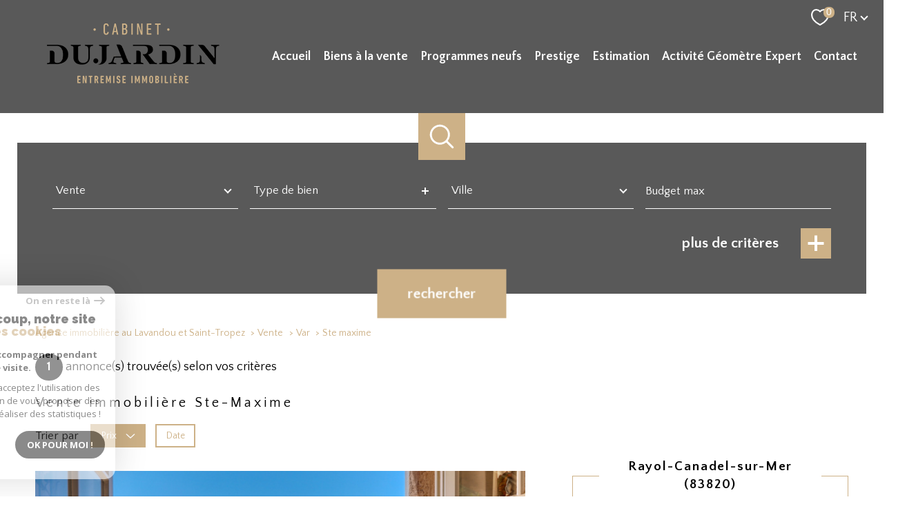

--- FILE ---
content_type: text/html; charset=utf-8
request_url: https://www.google.com/recaptcha/api2/anchor?ar=1&k=6LcPSwcjAAAAALqRxz1OmV3XskwQrdJBMbyDDSJU&co=aHR0cHM6Ly93d3cuY2FiaW5ldGR1amFyZGluLmNvbTo0NDM.&hl=en&v=9TiwnJFHeuIw_s0wSd3fiKfN&size=invisible&anchor-ms=20000&execute-ms=30000&cb=lj99iyrhbvse
body_size: 48154
content:
<!DOCTYPE HTML><html dir="ltr" lang="en"><head><meta http-equiv="Content-Type" content="text/html; charset=UTF-8">
<meta http-equiv="X-UA-Compatible" content="IE=edge">
<title>reCAPTCHA</title>
<style type="text/css">
/* cyrillic-ext */
@font-face {
  font-family: 'Roboto';
  font-style: normal;
  font-weight: 400;
  font-stretch: 100%;
  src: url(//fonts.gstatic.com/s/roboto/v48/KFO7CnqEu92Fr1ME7kSn66aGLdTylUAMa3GUBHMdazTgWw.woff2) format('woff2');
  unicode-range: U+0460-052F, U+1C80-1C8A, U+20B4, U+2DE0-2DFF, U+A640-A69F, U+FE2E-FE2F;
}
/* cyrillic */
@font-face {
  font-family: 'Roboto';
  font-style: normal;
  font-weight: 400;
  font-stretch: 100%;
  src: url(//fonts.gstatic.com/s/roboto/v48/KFO7CnqEu92Fr1ME7kSn66aGLdTylUAMa3iUBHMdazTgWw.woff2) format('woff2');
  unicode-range: U+0301, U+0400-045F, U+0490-0491, U+04B0-04B1, U+2116;
}
/* greek-ext */
@font-face {
  font-family: 'Roboto';
  font-style: normal;
  font-weight: 400;
  font-stretch: 100%;
  src: url(//fonts.gstatic.com/s/roboto/v48/KFO7CnqEu92Fr1ME7kSn66aGLdTylUAMa3CUBHMdazTgWw.woff2) format('woff2');
  unicode-range: U+1F00-1FFF;
}
/* greek */
@font-face {
  font-family: 'Roboto';
  font-style: normal;
  font-weight: 400;
  font-stretch: 100%;
  src: url(//fonts.gstatic.com/s/roboto/v48/KFO7CnqEu92Fr1ME7kSn66aGLdTylUAMa3-UBHMdazTgWw.woff2) format('woff2');
  unicode-range: U+0370-0377, U+037A-037F, U+0384-038A, U+038C, U+038E-03A1, U+03A3-03FF;
}
/* math */
@font-face {
  font-family: 'Roboto';
  font-style: normal;
  font-weight: 400;
  font-stretch: 100%;
  src: url(//fonts.gstatic.com/s/roboto/v48/KFO7CnqEu92Fr1ME7kSn66aGLdTylUAMawCUBHMdazTgWw.woff2) format('woff2');
  unicode-range: U+0302-0303, U+0305, U+0307-0308, U+0310, U+0312, U+0315, U+031A, U+0326-0327, U+032C, U+032F-0330, U+0332-0333, U+0338, U+033A, U+0346, U+034D, U+0391-03A1, U+03A3-03A9, U+03B1-03C9, U+03D1, U+03D5-03D6, U+03F0-03F1, U+03F4-03F5, U+2016-2017, U+2034-2038, U+203C, U+2040, U+2043, U+2047, U+2050, U+2057, U+205F, U+2070-2071, U+2074-208E, U+2090-209C, U+20D0-20DC, U+20E1, U+20E5-20EF, U+2100-2112, U+2114-2115, U+2117-2121, U+2123-214F, U+2190, U+2192, U+2194-21AE, U+21B0-21E5, U+21F1-21F2, U+21F4-2211, U+2213-2214, U+2216-22FF, U+2308-230B, U+2310, U+2319, U+231C-2321, U+2336-237A, U+237C, U+2395, U+239B-23B7, U+23D0, U+23DC-23E1, U+2474-2475, U+25AF, U+25B3, U+25B7, U+25BD, U+25C1, U+25CA, U+25CC, U+25FB, U+266D-266F, U+27C0-27FF, U+2900-2AFF, U+2B0E-2B11, U+2B30-2B4C, U+2BFE, U+3030, U+FF5B, U+FF5D, U+1D400-1D7FF, U+1EE00-1EEFF;
}
/* symbols */
@font-face {
  font-family: 'Roboto';
  font-style: normal;
  font-weight: 400;
  font-stretch: 100%;
  src: url(//fonts.gstatic.com/s/roboto/v48/KFO7CnqEu92Fr1ME7kSn66aGLdTylUAMaxKUBHMdazTgWw.woff2) format('woff2');
  unicode-range: U+0001-000C, U+000E-001F, U+007F-009F, U+20DD-20E0, U+20E2-20E4, U+2150-218F, U+2190, U+2192, U+2194-2199, U+21AF, U+21E6-21F0, U+21F3, U+2218-2219, U+2299, U+22C4-22C6, U+2300-243F, U+2440-244A, U+2460-24FF, U+25A0-27BF, U+2800-28FF, U+2921-2922, U+2981, U+29BF, U+29EB, U+2B00-2BFF, U+4DC0-4DFF, U+FFF9-FFFB, U+10140-1018E, U+10190-1019C, U+101A0, U+101D0-101FD, U+102E0-102FB, U+10E60-10E7E, U+1D2C0-1D2D3, U+1D2E0-1D37F, U+1F000-1F0FF, U+1F100-1F1AD, U+1F1E6-1F1FF, U+1F30D-1F30F, U+1F315, U+1F31C, U+1F31E, U+1F320-1F32C, U+1F336, U+1F378, U+1F37D, U+1F382, U+1F393-1F39F, U+1F3A7-1F3A8, U+1F3AC-1F3AF, U+1F3C2, U+1F3C4-1F3C6, U+1F3CA-1F3CE, U+1F3D4-1F3E0, U+1F3ED, U+1F3F1-1F3F3, U+1F3F5-1F3F7, U+1F408, U+1F415, U+1F41F, U+1F426, U+1F43F, U+1F441-1F442, U+1F444, U+1F446-1F449, U+1F44C-1F44E, U+1F453, U+1F46A, U+1F47D, U+1F4A3, U+1F4B0, U+1F4B3, U+1F4B9, U+1F4BB, U+1F4BF, U+1F4C8-1F4CB, U+1F4D6, U+1F4DA, U+1F4DF, U+1F4E3-1F4E6, U+1F4EA-1F4ED, U+1F4F7, U+1F4F9-1F4FB, U+1F4FD-1F4FE, U+1F503, U+1F507-1F50B, U+1F50D, U+1F512-1F513, U+1F53E-1F54A, U+1F54F-1F5FA, U+1F610, U+1F650-1F67F, U+1F687, U+1F68D, U+1F691, U+1F694, U+1F698, U+1F6AD, U+1F6B2, U+1F6B9-1F6BA, U+1F6BC, U+1F6C6-1F6CF, U+1F6D3-1F6D7, U+1F6E0-1F6EA, U+1F6F0-1F6F3, U+1F6F7-1F6FC, U+1F700-1F7FF, U+1F800-1F80B, U+1F810-1F847, U+1F850-1F859, U+1F860-1F887, U+1F890-1F8AD, U+1F8B0-1F8BB, U+1F8C0-1F8C1, U+1F900-1F90B, U+1F93B, U+1F946, U+1F984, U+1F996, U+1F9E9, U+1FA00-1FA6F, U+1FA70-1FA7C, U+1FA80-1FA89, U+1FA8F-1FAC6, U+1FACE-1FADC, U+1FADF-1FAE9, U+1FAF0-1FAF8, U+1FB00-1FBFF;
}
/* vietnamese */
@font-face {
  font-family: 'Roboto';
  font-style: normal;
  font-weight: 400;
  font-stretch: 100%;
  src: url(//fonts.gstatic.com/s/roboto/v48/KFO7CnqEu92Fr1ME7kSn66aGLdTylUAMa3OUBHMdazTgWw.woff2) format('woff2');
  unicode-range: U+0102-0103, U+0110-0111, U+0128-0129, U+0168-0169, U+01A0-01A1, U+01AF-01B0, U+0300-0301, U+0303-0304, U+0308-0309, U+0323, U+0329, U+1EA0-1EF9, U+20AB;
}
/* latin-ext */
@font-face {
  font-family: 'Roboto';
  font-style: normal;
  font-weight: 400;
  font-stretch: 100%;
  src: url(//fonts.gstatic.com/s/roboto/v48/KFO7CnqEu92Fr1ME7kSn66aGLdTylUAMa3KUBHMdazTgWw.woff2) format('woff2');
  unicode-range: U+0100-02BA, U+02BD-02C5, U+02C7-02CC, U+02CE-02D7, U+02DD-02FF, U+0304, U+0308, U+0329, U+1D00-1DBF, U+1E00-1E9F, U+1EF2-1EFF, U+2020, U+20A0-20AB, U+20AD-20C0, U+2113, U+2C60-2C7F, U+A720-A7FF;
}
/* latin */
@font-face {
  font-family: 'Roboto';
  font-style: normal;
  font-weight: 400;
  font-stretch: 100%;
  src: url(//fonts.gstatic.com/s/roboto/v48/KFO7CnqEu92Fr1ME7kSn66aGLdTylUAMa3yUBHMdazQ.woff2) format('woff2');
  unicode-range: U+0000-00FF, U+0131, U+0152-0153, U+02BB-02BC, U+02C6, U+02DA, U+02DC, U+0304, U+0308, U+0329, U+2000-206F, U+20AC, U+2122, U+2191, U+2193, U+2212, U+2215, U+FEFF, U+FFFD;
}
/* cyrillic-ext */
@font-face {
  font-family: 'Roboto';
  font-style: normal;
  font-weight: 500;
  font-stretch: 100%;
  src: url(//fonts.gstatic.com/s/roboto/v48/KFO7CnqEu92Fr1ME7kSn66aGLdTylUAMa3GUBHMdazTgWw.woff2) format('woff2');
  unicode-range: U+0460-052F, U+1C80-1C8A, U+20B4, U+2DE0-2DFF, U+A640-A69F, U+FE2E-FE2F;
}
/* cyrillic */
@font-face {
  font-family: 'Roboto';
  font-style: normal;
  font-weight: 500;
  font-stretch: 100%;
  src: url(//fonts.gstatic.com/s/roboto/v48/KFO7CnqEu92Fr1ME7kSn66aGLdTylUAMa3iUBHMdazTgWw.woff2) format('woff2');
  unicode-range: U+0301, U+0400-045F, U+0490-0491, U+04B0-04B1, U+2116;
}
/* greek-ext */
@font-face {
  font-family: 'Roboto';
  font-style: normal;
  font-weight: 500;
  font-stretch: 100%;
  src: url(//fonts.gstatic.com/s/roboto/v48/KFO7CnqEu92Fr1ME7kSn66aGLdTylUAMa3CUBHMdazTgWw.woff2) format('woff2');
  unicode-range: U+1F00-1FFF;
}
/* greek */
@font-face {
  font-family: 'Roboto';
  font-style: normal;
  font-weight: 500;
  font-stretch: 100%;
  src: url(//fonts.gstatic.com/s/roboto/v48/KFO7CnqEu92Fr1ME7kSn66aGLdTylUAMa3-UBHMdazTgWw.woff2) format('woff2');
  unicode-range: U+0370-0377, U+037A-037F, U+0384-038A, U+038C, U+038E-03A1, U+03A3-03FF;
}
/* math */
@font-face {
  font-family: 'Roboto';
  font-style: normal;
  font-weight: 500;
  font-stretch: 100%;
  src: url(//fonts.gstatic.com/s/roboto/v48/KFO7CnqEu92Fr1ME7kSn66aGLdTylUAMawCUBHMdazTgWw.woff2) format('woff2');
  unicode-range: U+0302-0303, U+0305, U+0307-0308, U+0310, U+0312, U+0315, U+031A, U+0326-0327, U+032C, U+032F-0330, U+0332-0333, U+0338, U+033A, U+0346, U+034D, U+0391-03A1, U+03A3-03A9, U+03B1-03C9, U+03D1, U+03D5-03D6, U+03F0-03F1, U+03F4-03F5, U+2016-2017, U+2034-2038, U+203C, U+2040, U+2043, U+2047, U+2050, U+2057, U+205F, U+2070-2071, U+2074-208E, U+2090-209C, U+20D0-20DC, U+20E1, U+20E5-20EF, U+2100-2112, U+2114-2115, U+2117-2121, U+2123-214F, U+2190, U+2192, U+2194-21AE, U+21B0-21E5, U+21F1-21F2, U+21F4-2211, U+2213-2214, U+2216-22FF, U+2308-230B, U+2310, U+2319, U+231C-2321, U+2336-237A, U+237C, U+2395, U+239B-23B7, U+23D0, U+23DC-23E1, U+2474-2475, U+25AF, U+25B3, U+25B7, U+25BD, U+25C1, U+25CA, U+25CC, U+25FB, U+266D-266F, U+27C0-27FF, U+2900-2AFF, U+2B0E-2B11, U+2B30-2B4C, U+2BFE, U+3030, U+FF5B, U+FF5D, U+1D400-1D7FF, U+1EE00-1EEFF;
}
/* symbols */
@font-face {
  font-family: 'Roboto';
  font-style: normal;
  font-weight: 500;
  font-stretch: 100%;
  src: url(//fonts.gstatic.com/s/roboto/v48/KFO7CnqEu92Fr1ME7kSn66aGLdTylUAMaxKUBHMdazTgWw.woff2) format('woff2');
  unicode-range: U+0001-000C, U+000E-001F, U+007F-009F, U+20DD-20E0, U+20E2-20E4, U+2150-218F, U+2190, U+2192, U+2194-2199, U+21AF, U+21E6-21F0, U+21F3, U+2218-2219, U+2299, U+22C4-22C6, U+2300-243F, U+2440-244A, U+2460-24FF, U+25A0-27BF, U+2800-28FF, U+2921-2922, U+2981, U+29BF, U+29EB, U+2B00-2BFF, U+4DC0-4DFF, U+FFF9-FFFB, U+10140-1018E, U+10190-1019C, U+101A0, U+101D0-101FD, U+102E0-102FB, U+10E60-10E7E, U+1D2C0-1D2D3, U+1D2E0-1D37F, U+1F000-1F0FF, U+1F100-1F1AD, U+1F1E6-1F1FF, U+1F30D-1F30F, U+1F315, U+1F31C, U+1F31E, U+1F320-1F32C, U+1F336, U+1F378, U+1F37D, U+1F382, U+1F393-1F39F, U+1F3A7-1F3A8, U+1F3AC-1F3AF, U+1F3C2, U+1F3C4-1F3C6, U+1F3CA-1F3CE, U+1F3D4-1F3E0, U+1F3ED, U+1F3F1-1F3F3, U+1F3F5-1F3F7, U+1F408, U+1F415, U+1F41F, U+1F426, U+1F43F, U+1F441-1F442, U+1F444, U+1F446-1F449, U+1F44C-1F44E, U+1F453, U+1F46A, U+1F47D, U+1F4A3, U+1F4B0, U+1F4B3, U+1F4B9, U+1F4BB, U+1F4BF, U+1F4C8-1F4CB, U+1F4D6, U+1F4DA, U+1F4DF, U+1F4E3-1F4E6, U+1F4EA-1F4ED, U+1F4F7, U+1F4F9-1F4FB, U+1F4FD-1F4FE, U+1F503, U+1F507-1F50B, U+1F50D, U+1F512-1F513, U+1F53E-1F54A, U+1F54F-1F5FA, U+1F610, U+1F650-1F67F, U+1F687, U+1F68D, U+1F691, U+1F694, U+1F698, U+1F6AD, U+1F6B2, U+1F6B9-1F6BA, U+1F6BC, U+1F6C6-1F6CF, U+1F6D3-1F6D7, U+1F6E0-1F6EA, U+1F6F0-1F6F3, U+1F6F7-1F6FC, U+1F700-1F7FF, U+1F800-1F80B, U+1F810-1F847, U+1F850-1F859, U+1F860-1F887, U+1F890-1F8AD, U+1F8B0-1F8BB, U+1F8C0-1F8C1, U+1F900-1F90B, U+1F93B, U+1F946, U+1F984, U+1F996, U+1F9E9, U+1FA00-1FA6F, U+1FA70-1FA7C, U+1FA80-1FA89, U+1FA8F-1FAC6, U+1FACE-1FADC, U+1FADF-1FAE9, U+1FAF0-1FAF8, U+1FB00-1FBFF;
}
/* vietnamese */
@font-face {
  font-family: 'Roboto';
  font-style: normal;
  font-weight: 500;
  font-stretch: 100%;
  src: url(//fonts.gstatic.com/s/roboto/v48/KFO7CnqEu92Fr1ME7kSn66aGLdTylUAMa3OUBHMdazTgWw.woff2) format('woff2');
  unicode-range: U+0102-0103, U+0110-0111, U+0128-0129, U+0168-0169, U+01A0-01A1, U+01AF-01B0, U+0300-0301, U+0303-0304, U+0308-0309, U+0323, U+0329, U+1EA0-1EF9, U+20AB;
}
/* latin-ext */
@font-face {
  font-family: 'Roboto';
  font-style: normal;
  font-weight: 500;
  font-stretch: 100%;
  src: url(//fonts.gstatic.com/s/roboto/v48/KFO7CnqEu92Fr1ME7kSn66aGLdTylUAMa3KUBHMdazTgWw.woff2) format('woff2');
  unicode-range: U+0100-02BA, U+02BD-02C5, U+02C7-02CC, U+02CE-02D7, U+02DD-02FF, U+0304, U+0308, U+0329, U+1D00-1DBF, U+1E00-1E9F, U+1EF2-1EFF, U+2020, U+20A0-20AB, U+20AD-20C0, U+2113, U+2C60-2C7F, U+A720-A7FF;
}
/* latin */
@font-face {
  font-family: 'Roboto';
  font-style: normal;
  font-weight: 500;
  font-stretch: 100%;
  src: url(//fonts.gstatic.com/s/roboto/v48/KFO7CnqEu92Fr1ME7kSn66aGLdTylUAMa3yUBHMdazQ.woff2) format('woff2');
  unicode-range: U+0000-00FF, U+0131, U+0152-0153, U+02BB-02BC, U+02C6, U+02DA, U+02DC, U+0304, U+0308, U+0329, U+2000-206F, U+20AC, U+2122, U+2191, U+2193, U+2212, U+2215, U+FEFF, U+FFFD;
}
/* cyrillic-ext */
@font-face {
  font-family: 'Roboto';
  font-style: normal;
  font-weight: 900;
  font-stretch: 100%;
  src: url(//fonts.gstatic.com/s/roboto/v48/KFO7CnqEu92Fr1ME7kSn66aGLdTylUAMa3GUBHMdazTgWw.woff2) format('woff2');
  unicode-range: U+0460-052F, U+1C80-1C8A, U+20B4, U+2DE0-2DFF, U+A640-A69F, U+FE2E-FE2F;
}
/* cyrillic */
@font-face {
  font-family: 'Roboto';
  font-style: normal;
  font-weight: 900;
  font-stretch: 100%;
  src: url(//fonts.gstatic.com/s/roboto/v48/KFO7CnqEu92Fr1ME7kSn66aGLdTylUAMa3iUBHMdazTgWw.woff2) format('woff2');
  unicode-range: U+0301, U+0400-045F, U+0490-0491, U+04B0-04B1, U+2116;
}
/* greek-ext */
@font-face {
  font-family: 'Roboto';
  font-style: normal;
  font-weight: 900;
  font-stretch: 100%;
  src: url(//fonts.gstatic.com/s/roboto/v48/KFO7CnqEu92Fr1ME7kSn66aGLdTylUAMa3CUBHMdazTgWw.woff2) format('woff2');
  unicode-range: U+1F00-1FFF;
}
/* greek */
@font-face {
  font-family: 'Roboto';
  font-style: normal;
  font-weight: 900;
  font-stretch: 100%;
  src: url(//fonts.gstatic.com/s/roboto/v48/KFO7CnqEu92Fr1ME7kSn66aGLdTylUAMa3-UBHMdazTgWw.woff2) format('woff2');
  unicode-range: U+0370-0377, U+037A-037F, U+0384-038A, U+038C, U+038E-03A1, U+03A3-03FF;
}
/* math */
@font-face {
  font-family: 'Roboto';
  font-style: normal;
  font-weight: 900;
  font-stretch: 100%;
  src: url(//fonts.gstatic.com/s/roboto/v48/KFO7CnqEu92Fr1ME7kSn66aGLdTylUAMawCUBHMdazTgWw.woff2) format('woff2');
  unicode-range: U+0302-0303, U+0305, U+0307-0308, U+0310, U+0312, U+0315, U+031A, U+0326-0327, U+032C, U+032F-0330, U+0332-0333, U+0338, U+033A, U+0346, U+034D, U+0391-03A1, U+03A3-03A9, U+03B1-03C9, U+03D1, U+03D5-03D6, U+03F0-03F1, U+03F4-03F5, U+2016-2017, U+2034-2038, U+203C, U+2040, U+2043, U+2047, U+2050, U+2057, U+205F, U+2070-2071, U+2074-208E, U+2090-209C, U+20D0-20DC, U+20E1, U+20E5-20EF, U+2100-2112, U+2114-2115, U+2117-2121, U+2123-214F, U+2190, U+2192, U+2194-21AE, U+21B0-21E5, U+21F1-21F2, U+21F4-2211, U+2213-2214, U+2216-22FF, U+2308-230B, U+2310, U+2319, U+231C-2321, U+2336-237A, U+237C, U+2395, U+239B-23B7, U+23D0, U+23DC-23E1, U+2474-2475, U+25AF, U+25B3, U+25B7, U+25BD, U+25C1, U+25CA, U+25CC, U+25FB, U+266D-266F, U+27C0-27FF, U+2900-2AFF, U+2B0E-2B11, U+2B30-2B4C, U+2BFE, U+3030, U+FF5B, U+FF5D, U+1D400-1D7FF, U+1EE00-1EEFF;
}
/* symbols */
@font-face {
  font-family: 'Roboto';
  font-style: normal;
  font-weight: 900;
  font-stretch: 100%;
  src: url(//fonts.gstatic.com/s/roboto/v48/KFO7CnqEu92Fr1ME7kSn66aGLdTylUAMaxKUBHMdazTgWw.woff2) format('woff2');
  unicode-range: U+0001-000C, U+000E-001F, U+007F-009F, U+20DD-20E0, U+20E2-20E4, U+2150-218F, U+2190, U+2192, U+2194-2199, U+21AF, U+21E6-21F0, U+21F3, U+2218-2219, U+2299, U+22C4-22C6, U+2300-243F, U+2440-244A, U+2460-24FF, U+25A0-27BF, U+2800-28FF, U+2921-2922, U+2981, U+29BF, U+29EB, U+2B00-2BFF, U+4DC0-4DFF, U+FFF9-FFFB, U+10140-1018E, U+10190-1019C, U+101A0, U+101D0-101FD, U+102E0-102FB, U+10E60-10E7E, U+1D2C0-1D2D3, U+1D2E0-1D37F, U+1F000-1F0FF, U+1F100-1F1AD, U+1F1E6-1F1FF, U+1F30D-1F30F, U+1F315, U+1F31C, U+1F31E, U+1F320-1F32C, U+1F336, U+1F378, U+1F37D, U+1F382, U+1F393-1F39F, U+1F3A7-1F3A8, U+1F3AC-1F3AF, U+1F3C2, U+1F3C4-1F3C6, U+1F3CA-1F3CE, U+1F3D4-1F3E0, U+1F3ED, U+1F3F1-1F3F3, U+1F3F5-1F3F7, U+1F408, U+1F415, U+1F41F, U+1F426, U+1F43F, U+1F441-1F442, U+1F444, U+1F446-1F449, U+1F44C-1F44E, U+1F453, U+1F46A, U+1F47D, U+1F4A3, U+1F4B0, U+1F4B3, U+1F4B9, U+1F4BB, U+1F4BF, U+1F4C8-1F4CB, U+1F4D6, U+1F4DA, U+1F4DF, U+1F4E3-1F4E6, U+1F4EA-1F4ED, U+1F4F7, U+1F4F9-1F4FB, U+1F4FD-1F4FE, U+1F503, U+1F507-1F50B, U+1F50D, U+1F512-1F513, U+1F53E-1F54A, U+1F54F-1F5FA, U+1F610, U+1F650-1F67F, U+1F687, U+1F68D, U+1F691, U+1F694, U+1F698, U+1F6AD, U+1F6B2, U+1F6B9-1F6BA, U+1F6BC, U+1F6C6-1F6CF, U+1F6D3-1F6D7, U+1F6E0-1F6EA, U+1F6F0-1F6F3, U+1F6F7-1F6FC, U+1F700-1F7FF, U+1F800-1F80B, U+1F810-1F847, U+1F850-1F859, U+1F860-1F887, U+1F890-1F8AD, U+1F8B0-1F8BB, U+1F8C0-1F8C1, U+1F900-1F90B, U+1F93B, U+1F946, U+1F984, U+1F996, U+1F9E9, U+1FA00-1FA6F, U+1FA70-1FA7C, U+1FA80-1FA89, U+1FA8F-1FAC6, U+1FACE-1FADC, U+1FADF-1FAE9, U+1FAF0-1FAF8, U+1FB00-1FBFF;
}
/* vietnamese */
@font-face {
  font-family: 'Roboto';
  font-style: normal;
  font-weight: 900;
  font-stretch: 100%;
  src: url(//fonts.gstatic.com/s/roboto/v48/KFO7CnqEu92Fr1ME7kSn66aGLdTylUAMa3OUBHMdazTgWw.woff2) format('woff2');
  unicode-range: U+0102-0103, U+0110-0111, U+0128-0129, U+0168-0169, U+01A0-01A1, U+01AF-01B0, U+0300-0301, U+0303-0304, U+0308-0309, U+0323, U+0329, U+1EA0-1EF9, U+20AB;
}
/* latin-ext */
@font-face {
  font-family: 'Roboto';
  font-style: normal;
  font-weight: 900;
  font-stretch: 100%;
  src: url(//fonts.gstatic.com/s/roboto/v48/KFO7CnqEu92Fr1ME7kSn66aGLdTylUAMa3KUBHMdazTgWw.woff2) format('woff2');
  unicode-range: U+0100-02BA, U+02BD-02C5, U+02C7-02CC, U+02CE-02D7, U+02DD-02FF, U+0304, U+0308, U+0329, U+1D00-1DBF, U+1E00-1E9F, U+1EF2-1EFF, U+2020, U+20A0-20AB, U+20AD-20C0, U+2113, U+2C60-2C7F, U+A720-A7FF;
}
/* latin */
@font-face {
  font-family: 'Roboto';
  font-style: normal;
  font-weight: 900;
  font-stretch: 100%;
  src: url(//fonts.gstatic.com/s/roboto/v48/KFO7CnqEu92Fr1ME7kSn66aGLdTylUAMa3yUBHMdazQ.woff2) format('woff2');
  unicode-range: U+0000-00FF, U+0131, U+0152-0153, U+02BB-02BC, U+02C6, U+02DA, U+02DC, U+0304, U+0308, U+0329, U+2000-206F, U+20AC, U+2122, U+2191, U+2193, U+2212, U+2215, U+FEFF, U+FFFD;
}

</style>
<link rel="stylesheet" type="text/css" href="https://www.gstatic.com/recaptcha/releases/9TiwnJFHeuIw_s0wSd3fiKfN/styles__ltr.css">
<script nonce="XbuVZaGTrWbGPvOSahMq3A" type="text/javascript">window['__recaptcha_api'] = 'https://www.google.com/recaptcha/api2/';</script>
<script type="text/javascript" src="https://www.gstatic.com/recaptcha/releases/9TiwnJFHeuIw_s0wSd3fiKfN/recaptcha__en.js" nonce="XbuVZaGTrWbGPvOSahMq3A">
      
    </script></head>
<body><div id="rc-anchor-alert" class="rc-anchor-alert"></div>
<input type="hidden" id="recaptcha-token" value="[base64]">
<script type="text/javascript" nonce="XbuVZaGTrWbGPvOSahMq3A">
      recaptcha.anchor.Main.init("[\x22ainput\x22,[\x22bgdata\x22,\x22\x22,\[base64]/[base64]/[base64]/[base64]/[base64]/[base64]/[base64]/[base64]/[base64]/[base64]\\u003d\x22,\[base64]\\u003d\\u003d\x22,\x22TcOww7XCicO7FsOdwrnCi082G8ODAVTChGMyw6bDqz3Cn3k9b8OMw4UCw77CilNtFx/DlsKmw6obEMKSw53DlcOdWMOEwoAYcSTCiVbDiTh8w5TCompgQcKNJm7DqQ99w7plesKAPcK0OcKAWFoMwr0mwpN/w4wkw4Rlw6/DnRMpS3YlMsKvw4p4OsOZwo7Dh8OwIMKpw7rDr0RUHcOiTMKBT3DCrTRkwoR8w6TCoWpoTAFCw6nCk2Aswr91A8OPHsOkBSgACyBqwoHCnWB3wr7CkVfCu1fDkcK2XUfCuk9WJcOlw7F+w7ASHsOxLnEYRsOPfcKYw6x3w5cvNihxa8O1w5bCncOxL8KqOC/CqsK1G8KMwp3Do8OPw4YYw7zDlsO2wqpyJioxwoDDtsOnTXnDpcO8TcOLwq80UMOYQ1NZagzDm8K7aMKewqfCkMOvWm/CgQHDr2nCpx9iX8OANsOBwozDj8OIwq9ewqpNTHhuEsO+wo0RMsObSwPCtMKUbkLDsTcHVGtkNVzCtMKOwpQvMQzCicKCRm7Djg/[base64]/DkvCocKvw7ESw5xew7MOIMKkw799w4N/ORPDux7CkMK/w6Utw4gCw53Cj8KQNcKbXwjDksOCFsOPI3rCmsKuHhDDtnd0fRPDgCvDu1k/e8OFGcKEwrPDssK0W8Kkwro7w5QQUmEZwqEhw5DCi8ORYsKLw7Y4wrY9H8K3wqXCjcOWwo0SHcKzw45mwp3CsGjCtsO5w4nCscK/[base64]/wq7DomLChyxwGXPClsK6GsOGBWTDiXfDtjMNw7HCh0RWA8KAwpdAfWvDs8Oewr7DvsOxw4bCq8OyeMOwK8KkesOPUsOgwoxHYMKIfRoXwrHDoF/DnsK7Q8O5w5I+VMOVT8O9w4IBwrcpwq7DmsKabBbDkw7CpyggwpLCuH7CnMOdNsOjwpsfUMKGMTI4w543QsOuIRI9c2Frwr3CjcKQw6XCjFxycsKSwoRmE2/[base64]/Y33CuzEzw5vCnRzCu00Tw55DPMOsw6zDuDHDg8KKw7oGwpLDsVdIwrcTb8OPSMK/cMKtYF/Dpyl4LXMWEcOCMjENw4TCnEbDlcKNw6rCg8KvYC0Fw61qw4p1Wnogw4PDjgbCnMOtKk/CrW/CtX3Cs8K1JnoUP10bwqjCscOXO8KcwoHDjMKvcMKdS8OycyrCr8OhFXPChsOjJSxuw6tAZhQUwqRzwoImJcOrwrE6w4rClsOywrINDWvCgEd2MVrDp1/CoMKvw6rDk8OQCMOKwrrDsUp3woFGb8K5wpRAXyHDpcKuSMKVwptlwqFnWSI5F8Kjw4HDvcOYdcKbN8OXw53ChgUrw6zCp8KxOsKdDBXDnm8/[base64]/Cg8OvPRdtA8OHw7B5wp7ChsOSwrobwoNSw4oHV8OpwpjDlcKAO2vCpsORwp8Nw4LDrwgOw5zDgcKaCX4FczjCgh9hQsO1W0bDvMKmwp/CsgTCrcOtw6PCu8KcwrcUQ8KqZ8K0EMOvwpzDlnpxwqJgwq3CgXcdOcKgUcKlVxrCmGs1FsKVwoDDhsOdLQEtC3jCglzCjnbCo2QSCMOQbcOTYkTCilfDtifDoF/DmMOGZMO0wpTCkcOFwqtoDjTDucOMLsOewqvChcKdE8KNYTJfTl7DkcOYNcOJKH0Aw4tRw4jDhToQw4vDoMKNwp8Vw6wVfkMcOwRnwqRhwrvCvlMNb8KLwqzCvRABChTDoAd1NsKiRsO7SCHDqsO2wpA2K8KjHQN2w4cGw7vDkcO+Cj/[base64]/[base64]/w6nCu30AL1nCmCNqwoVSI8KtCBDDnMOqJcKTQhdRcQU1PMOKLQPCmcKtw5h8M0A5w4PChkJ7w6XCt8KIaRMsQyRXw7VUwqDCsMODw6nDk1HDrcOsFcK7wqbCjX/[base64]/CskYowpAGwrrDsxVqw4jDnMOvw6BnVDnDkFwqw4nDiG3CjX/ClcO/MMOCQMKFw4nDosKhwonCvMOZEcOQwonCqsKCw61ywqdqNwR5VEdrBcOoWgvCuMKDdMKuwpRhISorwoVyCcKmEsKxN8K3w746wogsA8OCwpt2OsKPw507w5lSRsKpBMK6AsO0T2lzwr3Co2fCvsKwwo/DqcK6UsK1dGArEnNmM38Vwo9CLlnCkcKrwo4NL0Ymw5Aze2TCqMOtw4PColrDisO5ZMKsIsKZwpEtbcOVdigRaWAWVi3DhhXDtsKyYMKBw4XCqMK6fxLCpMOkbyvDrMK0BRsuDsKQQsO/wr/[base64]/N8KmBcOzRMO2B8O0SlwlwqhAETXDocOFwrXCi07Ctlw2w559McK9DsKQwq/DkENGWMOew67Cizpww7nCr8OwwrRIw6/[base64]/DtsKAwqnDqjjDt8O0wpt2w7FBA8OsUcOWwpfDrMKvfEHCp8Osw67CmsOKEyfCqQjDtitdwqc0wq3CiMKhZ2DDvAjCn8KxByrDn8OTwqQdBMO9w45lw68BGggLS8KSDUrCvsO+wqZ2w73CusKUw7hUHyDDs2/[base64]/ClMOCw67Cn0cyVcObw6IGbMOIWGgVU34Uwqwywrh8wrnDtMKvGMOWwoTDm8OkHEAkBgXCu8OUwp54wq5FwrbDqjnCmsKhw5p8w7/CkSbClsOeOh8FAHnDhsO4DDAfw6vCvR/CnsOew5xOGHQbwoUbBcKjYMOyw4EEwqlmBMKrw7/CgsOOBMK8wqE1HzTDqigeQsKzJBTClmUNwqbCpFoaw4NDN8K9dGbChHnDj8KBPSvCsGo4wppMU8K5IcKLXGwbTVTCgU/CkMOJTn/Ct0zDpHoHEsKqw4g5w4rCsMKKUgpJHUQ9MsOMw7TCq8OlwrTDtwlJw59ydVjDicOVHy/[base64]/LDPCjcKRwqUgPMO2wo7DkMKjw6/CvsO7w6jCk0LCnwLDoMK9fwLDtsOrU0DDt8OHwqrDt3jDrcKjQwbClsKaPMKcwo7CuFbDkCh9wqgIA1jDhsKbHMKbb8O8Q8K7DcKHw4UIBEPChyjCmsKlRcKXw7fDphPCk2l8w77CncOIwrvCkMKsPDbCq8O2w7weIh/CgMKsDAlubF/Dt8KNCDc/d8KLBMKmbcKnw6LCj8OjUcODRcKIwpQqX3rCq8ObwrLDlsOHw7M3w4LCjWxvesKEAQvCrsOXfRYNwo9DwrN5A8Kbw4N7w5gNwqzCkGHDmcK+WMKPw5dZwqZDw5jCrD0ew4vDrl/Cq8OCw4p1MyRawojDrEhWwo1qYMOMw53CqmNIwoTDt8KoR8O1DBrCkXfCsVdow5svwrRgU8KFZ1l2wqPCusOQwpvDtMODwofDmcKdFsKsYsKzwqvCtMKZw5/DkMKRMsOowpgbwphuecOaw7bDqcOcw7vDrsOFw7bCuBBhwrDCi3xRInfCsgnCgCEFwoLCpcORQsONwpnDjMKRw4g9D0vCkTvCn8K1wqHCjWIRwpg3BsOvw6TCksKEwpzCrsKFPsKAH8Ohw43CkcOhw5PCuFnCm2IEwozCkhfDlQpew6/[base64]/CggbCoMOoZz1Bwqdbw5cAwqFqAFo0wo5xw5jDkVJZBcOtV8KUwpobcEomRWbCvh8twoLDnj7DpcOUTxrDt8OuEsK/w4vDtcOZXsOiKcOTREzCisOyaCRbw5o8RMKxPcOqw5nDkzoQFUzDoDkew6J6wr4sYjcVGMK7d8KZwoJYw6Iow7IAc8KRwpNow5xqRsKoCMKdwrYIw5zCvMOOHSFgIBrCkcO/[base64]/ChmjDhFzCkcOTwqzDvHs7woZ4woDCrcOvFsKFb8O5WnBgCiIXXsKxwr44w74hSk8YTsOnaV0AJFvDgWFhW8OGFQk8JMKFNTHCvVrCmHAXw6NNw7rCj8Orw519wp/DjGQxKx1+w4zDp8OXw7bCjm/[base64]/DthRzw67CuMO4JMKUL8KVUSVKS8O0RzosIybDpDZDw6oCfB52CsKLwpzDr33CuELCicOnFcOTPMOswqTCmMOpwrbCk3Yiw5l8w4gGEFI5wr7CvMKVOnU9UsOwwrlXQ8KZwo7Cry7DusO2FcKJKsKZXsKTXMOBw51NwrRMw48Qw4UywoARMxHDhg/CkVpfw6kpwo8nfyrCiMKWw4HCgsO0TDfCukHDicOjwpTClSlWw7zDqsKZNcOCeMOYw6/[base64]/[base64]/wos7w6/DlcKHcMKSR8KRQGjDhMKVw40KCl/[base64]/wpbDlV7DlsKxwrzDlVRRwq94w5kFw6nDrsKNbsKXw40mDMOoX8K4eA3ChcKcwoYmw5XCqAXCqRo9YBLCvAchwpvDkVcZcSrCkwjCmsOPSsK/w44JRD7Dt8KnKEYlw6/Cv8OYw7HClsKZQsOFwrFFKEXCu8OPRHwyw6jCqhnClMKhw5zCu3nDlUXCg8KtbGMzMcKLw4YRFUbDicKlwr49OCHCqsKUSsKtAkQQScK0fh4HC8K/RcKVN0wyTMKVw4bDusKSScKVQSgUw53DoDsOw7rCmi3Dh8ODwoQTDEHCisO1WMKnNsOwbMOVJyZMw58Yw4jCtmDDpMKZD3rChMKJwpHDvsKeJ8KjSGBjFsOcw5LDtgMbbXgRwqHDiMO/P8OtFHwmHsKtwojCgcKBw7dow77CuMKvL3DDmEZfIA94X8KTw5hNwozCvXjDkMKwVMOvQMOmGws7woAaVT5iA2R/wqcDw4TDvMKYIcK8wqTDhmvCosO8BMKNwoh7w65ew75sImpISj3DujlQdMKPwrFycm/DjMO1YhxNw6MlEsOtGsOneSUdw648cMOxw4jCm8K8ThLCjMOZAXIlw68LUzpFYcKgwqrCixRzKcO3w4/CscKVwr3DlQrCkMOuwoHDisOIIcOnwprDqsOMZcKrwp3DlMOXw5Y0fMOpwpQ3w4rCnTNEwqsJw4UQw5AsRgrCkDpVw6oJZMOqQMO6V8KAw4BfFcKyfsKqw4/CjMOBXcK6w6rCsiAGcT7CsVLDiAfDisK1w4FMw70GwoI+D8KZwp1Nw4VVHWTCs8OSwoXCosOYwrXDncOuwrvDp0XDmcKjw7JRw6IHw7rDvWTClh3Ciws1bcOGw6pow5PDlBjCv2PCnyIyLEPDlWbDsl0Lw48qB0bCusObw5vDr8Ozwp1QBsOuB8OBDcO/U8KawqUlw7IZL8OPwpkvw5zDlTgBfcOhXMK/RMKbJg3Ds8KqHSTDqMKvwpjCtQfCvXsmAMO2wrrCtX8aVBEswr7Ck8KPw50VwpQaw67CrWVrwozDlMKpw7ZXOUrDiMKqOnx9DmXDosKhw5Q0w4d5DsKWe1jCm0AaTsK5w5rDu1B5Im0Aw7LDkD0iwpFowqjCp2vDhnEhOcOEekjCh8OvwpEIYgfDkg/CrRZowpTDpcKqTsOHw5wmw7fChcKzKU0vHMOWw6vCtMKlX8OsaT7DsnY7acOfwpvCniNZw50twqYwQkzDkcKHABLDvgEmdsOWwpwhaVXCl3rDhsK7w4DDqRPCvsOxw4NJwqPDnwtvGldNFExIw7MZw6nCojzCvR3Dq2Buw7dobDdXHhTDscKpBsKtw7pSL1xzZQ/DhcKhHlljQRJxfsOtC8K4CwknUgTDs8KcSsK8M0BIcQtJfhEZwrPDtj5HD8K9woDCiynCpi50w4QhwoMRBkUgw57Ch1DCsXDDgsKHw5tNwpBJWcOYw7IJwqDCvsK3ZkTDmMOobMKeNsK5wrPDk8Opw4/[base64]/CmgzDhHAJwptlw4zDnkjCvzTCn8KWT8ObQz7DicOcC8K7fMOSEQLCvsO9wpbDsF9JLcOsCMKuw6LDujPCkcOdwo3ClcK/ZMK4w4jCpMOCw5XDvBomDcKxbcOAIRo2ZMObQzjDsRfDlsOAUsOHXsKLwpzCpcKNBwrCu8KRwrHCvT9pw6/CnUIxUsO8YTxnwr3DnhfDo8KOw6vCvcOAwqw3AMO9wpHCm8K1LcOKwqkVwr/DpsKxw53ChMKHCEYiwpg/L3/DsF3CoSjCghXDnHvDn8KEbTUNw4nCjHPDqVwsSgrCkMOiSsOSwq/[base64]/Dvn/DsAIKwqvDnTfDlsOEZ3/Cq8KXT0jCpMKsK3Jqw43DucOTwq3Dj8OcAlwaDsKhw65VOH0iwqIFDsKSe8Kyw4hoYsOpAAU+HsObF8KVw5fClMKBw4MGRMK7CjPCqsOQCxnCiMK+wonCoEHCisOna3hUFMOIw5rDt3s3w6/Ck8KdXsOrw70BM8KBT0fCm8KAwoPCtR/CtBIcwp8rRQxjw5PCo1Jvw4NswqDCr8KPw5/CrMKhL3cQwrdDwoZOB8KNbnTChyrCpFhlw6HChcOfHMKwSClNwoNuw77ChzNINT0sfXdgwrjDkMOTPMKQwoHDjsOfBCt6cA94S2bCpA3Cn8ObLETDkcO/O8KpUcK5w5gKw7w2wq3CoEN6E8O4wqwlfMOEw5rCu8O8A8O0QzjCpsKnDyrCosOgEMOYw5jDn2PCscOKw4PDkX3CnQ7ChVvDgh8Swpksw7ABScOAwpgyYQB5wqjDhTTCsMOubcOsQ27CvsKQwqrCsEUJw7oMIMKrwq4/w5xDBsKSdsOAwoZPImUnKMO/w5wYf8KAw6XDucOUEMKbRsOGwpHCvjMxGSpVw511Y0vChzXDv2xnwqPDv1gIRcOQw5zClcOZwqBhwp/CrR9YHsKtUMKfwoRgw6/DusO1wozClsKUw4fCv8KaQmvCvAJZfcK7OUx2TcO7OsO0woTDvsOocS/[base64]/DjVQpbsK+fMO7J8OhJMOyK8KiwoITwpJXw4TDnMOPaxhfZMK7w7bCknTDqXkiJsK9PhsNTGPDmmU/NxzDiyzDjMOsw4jCg1hhw5bCvQczH1dgZMKvwoQuw4IHw7hcdTTCqHYFwoNGbHDCojDDpifDqcOvw7bCtgBJUMOPwqDDhMKKA3M3fQdrwocaQcO9wo7Cr2F/[base64]/Ctnt9WUlWVsKLDsKeU8OVa8KmwoBlw5t5w5gGf8Ovw4NIOMOoXUFrdcOUwroxw7DCmyMWeS9Iw4NHw6/CtyhywrfDv8OGagoeDcKQIUzCtDDCs8KSSsOGck7DtkHChcKNQMKfwoplwr3CkMKjBE7Cu8Owc2xBwrBuBBrCt1XDvC7DuF/ClTJRwrIgwopvwpVQw7QowoPDo8OyQ8OjUMK2wozDmsK6wqBJOcOCPg/DjMKJw5PCtMKIwpwNNXHCs0LCn8OJDw5bw6nDvcKOLjXCk2vDqTVowpTCpcOoRhFgSFw3wrx+w4TCqjBBw4pAK8KRwq8ew7U5w7HCmzQIw7g5wqXDqHNrJcO+FMOHAjvDjVgICcK8wrVew4PDmQkKw4NxwrRvcMKPw6Nywr/DlcOcwqsVQWrCnwrCmsO1chfCqsOxOg7CmcKnwpFeZ2ofFT5jw40kXcOTFlxcM1hEPMODCMOow7IlQXrDompBw5F9wolRw7XCqVbCscO+A1wwHMKYElVKIEfDvUpPBsK8w6VqTcO2aW/[base64]/CiHnDvm9+E8OUwq4Xw5FEwrc+wpFFw4RjfMKkFz3DkmxCCcKZw6txViJ/woFvGsKTw5Jrw6zCtcONwqtbBsOAwqAbN8K+wq/[base64]/[base64]/CosKlw5DDowl+woHDhAxoIsObFRl5wqDDgcOcwrbDsDtBIsOkYcOIw6tnfMO7MEx0woMBXcOhw5kMw4c9w7LDtWURw7fCgsO7wpTChMKxDVEpVMOkATTCrWXDlg8dwonCg8Kkw7LDhmDDi8K6LAzDh8KDwpbCr8O0dC7CjV/ChFsFwo7DocKECsKtdcKEw4dTwrTDg8O+wqENw5/CosKCw7vDgjPDvlN3dcOxwoI1PXDCjcONw4bCicO2w7PCnFbCqsO9w4LChVTDh8Opw4vDpMKNw71gPz1lE8OGwqI9wppVLsOIOSRpB8KpGEjDlsKzNMKHw4PCnT3CvzZ5XzlmwqXDngo4VU/CicKoGw3Dq8Opw6ZZOmvCrBHDg8Oaw6cwwqbDhcOXeFfDgcOkwqNSbMK/wrLDjsKbawI5eCXDhG8kwqRNZcKWJ8O0w6QMwpoNw4TCgMOkEMKuwrwzw5XCscKbwqh9w43CmUrCqcOWB08vwo3Co21jI8K5O8KSwrLDtcOywqbCq3HCnsOCRGQ8wpnDnF/CrD7Dh0jDtMO8woARwrTDhsOhwp1XORRNOsKgRncYw5HCjh8mNh1dYsK3QcOow4vDsCAVwrvDq1ZOw77Dn8OBwqN7wrfCukDDlWjCrMK1YsOXIMO3wqR+wo9QwqvCjMOyZmV3URPCpcKFw4J+wo3CqkYRw7RiLMKywrDDh8KEPMKGwqrDq8KPw5AXw7FOMQx6w5A/fhTCjV7CgMKgUlPDlhbDnBxcesKpwqDDpmgewo7Ci8K2BGhrw4LDl8OAfsOUIi/[base64]/CnMOsw6N6JmtCw67DnMK1w51QOzFVw7zCiHnCvMOqRMK9wr7Ds0JVwodQw6EewqvCgcKjw7pEWkvDizPDtTDClcKRC8KTwoULw7rDqsOWKjXCgmLCgGbCpVzCoMO/[base64]/wrjCosOGTmoobMKUJ31zYwgpfMK/[base64]/[base64]/Dt2N/KH1PegdgeklWw5NnBg/CgFTDscO8wq7CnDk5RWTDjyE7GFXCncOAw6gHUMOScnIZw6F5bGsiw5zDkMOtwr/DuAsBw59RQGFFwoJow5vDmydIwogUIsKFw5LCq8O8w5Y4w69CdMOLwrHDm8KENcOgwrPDvn7DmC3CuMOKwozCmQgyMAhiwqrDuB7DhcKMJSDCqChtw7nCoQXCrAwnw4RKwr3DvcO/woNMwrHCrg3Dj8O4wqA8ERowwrJxN8KRw6nCnEjDg0vCtAHCscOkw798worDn8KhwoHCmBdWTsOXwqvDjcKtwq46L2PDoMOywqc2XMKsw6zCq8Ojw7jDpcKRw7HDhRTDmsKKwpY7w7lhw4RFLcO8e8Kzwo9aBcKYw47Cj8ONw6kwQwBrZS/DrW3CmEjDkG/CshESa8KoKsOWIcK4WjJyw5kZeybCrTDDgMOjCMK3wqvCi24Qw6RJOsOHRMKDw4dxesK7TcKNARpBw5p0RQZ/[base64]/CucO+wrrCocKFw57CuMOEP2UiJkPCpcOSEWJrWhImeQtAwpLCgsOXAwbCl8OyNE/CuGRVwrRFw6TDtsKww7VTL8OZwpE3QQTCkcOfw6RfAz/CnHxjw67DjsKuw7nCuWjDjH/DjcOEwqc8wrQNWjQLw7bClg/CpsKUwrZsw4zDo8Owd8OrwrZ/wqFOwrnDgXrDqMOMOz7Dq8KNw67Dl8OgAsKjw4luw6kYd1oQFTt/BX/DrVh9woEOwqzDisKAw6PCscO5McOAwpYTZMKMd8KUw6fCnEA7OD7Co1bDkmzCj8Kkw7PDpsOlw4pkwpdTJirDvj/DpWXCgh/CrMOKw7VxOsKOwqFYe8K3BsOlKMO1w7/CmsOkw7Fwwq1Sw5PCmzc1w5MQwp/Dl3IgdsOrYsOZw5bDu8O/ckwRwqjDgAZteU1AJjfDiMK1WMO6WyAqUsOiXMKBwrbDvcOYw4nDucKyZ23CnsOFXsOowrjDs8OcZ0vDl0Q0w4zDkMKYGnfDhMKuw5nDuHPCtcK9U8KtC8KrdMKSw4/DnMO9IMOgw5dmw5wcDcOWw4h7wqk+UV5HwpJfw7HCicOzw6hQw5/CpcOPwpkCw5XDu0bCkcOZw4nDkTsPfMKgwqXDgF4Xw6pFWsOPw6cCJsKmJytXw5RFRsOrGgYfwqAUw6Z1wo10RQdyPzPDpsOVRSLCixwtw77DqcKUw6/DsnDDn2TCicOkw6Iqw5zDoGRrHcORw6ojw5jCtzPDkR7DkcORw6rChQzCn8OmwoHCvmTDiMOkw6/DisKLwr7DkGAvUMO0w58Fw6TCisOEcUPCl8OgelXDsQfDlz4twq/DrRvDkHPDscKTMHrCiMKfw5lbdsKIHwcwORHDv1E3wodGIB7DpWDDisOvw78LwqRFw4dLNcOxwpBbFMKJwrEYdBQFw5jClMOhOMOndzofwqEyRcORwpJ+PFJAw4bDn8Oww7IrS0/CqMOwNcO7wqfCtcKhw7rCgz/CjcK0OgnDqV/CpDXDn3laJcKuw5/ChSHCumU7HQnDvSQbwpTDhMO5FwU/w6MNw4wuwrjCvsKKw4RYwqdxw7DDhMKvfsO6W8K1MMKuwpDCssKwwqcSBsOyGUIow5vCg8KsQHdaN1xLZ2Zhw5vDjnFyGR8ARD/[base64]/[base64]/Drk12wpY9wpDDoMO3L8KMwoHCk3Ysw6QjDE3CmCfCmx5qwqp5JjbCtnENw6xHw6hUKsKDeE5Rw6ErRcOTOVl4w4dSw63Ctmo8w7tew5I1w5rDnxlQFRxIOsKobMKkbsKuYU0vXcO7woLDq8O9w5QcCMK+MsK9w7HDvMO2CMOAw4rDtXdTXMKAX3drAcKXw5Fnb1/DvMKrwpMIQXJXwqxAd8KAwo97f8O4woXDjXwwSWYQw4Afwr8NMUsuWMKaXMKCOwzDq8Oxwo/CoWQRB8KYCUJJwrXDmMK7b8KqeMK7w5powpLDqUItwpM1L07Dpm1dw44XOj/Ck8OkajdOS1jDssK/eiHCgmfCvR57WilQwqfDszrCnDFxw7LDq0IuwpMpw6BrLsOpwoV8U0LDv8Kgw7B/AQYOPMOqw43DiWUWKmXDlBbCo8KRwopdw4XDiA/Do8OIX8OvwonCksO0w7FBw54Aw73Dn8OkwqhIwqFawrfCq8OHHMOoTMKFd3guA8Omw5nCt8OwNMKdw5bClFfDtMKWTxjDicO6FSYkwrt6Z8OoRMOTAMO5OcKXw7jDuBlZwqdJw54LwrcXw4bCn8KqwrvDml/CklnCmmVOT8OtQMO/wrFFw7LDiVvDusOKXMOjw5cZYxlkw4sxwqEkaMK3w7w0Pgk+w5DCtms/dcOqVk/[base64]/[base64]/Cs8K5w7bDnkRJWsOyw67DlsOKVjzClsO/wpYrR19dw55Lw6TDm8KLbsOQw6zDj8O0w4Ycw7JVwosrw4TDgcKyGsOPRGHCuMKjaUslFFDCsDlpay/DsMK8UMORwoBJw45Tw7x7w4jCg8K/[base64]/[base64]/NsK9wqxYDDxKTsOFwoFMEgIUQTIfwpTDqcO9EcKKO8OnDBzCmjrCt8OiH8KQEWlmw7fCssOSGcO6wpYdIsKdP0TCqsOYwpnCpXTCoCpxw7nCjcO2w5sqY04zKMOIEyrCkgbCggI0wrvDtsOEw43DlgfDv3Z/JSJJWsOQwowjHMOyw6BvwoR0c8Ofw4zDgMKqw6Vow5fCgwMSAzPCssK7w4RlccO8w5jDoMKPwq/CgFA0w5Q4QyonH1kMw5wqwphow5NoJ8KqCsOWw5vDoEcYecOIw5jDjsOyOFEKw7/CknjDl2bDqTfCuMKXXChNJMOeVcOrw4lAw6PCjEDCi8O/w5TCncOqw44AUUFoV8OXdg3Ck8OdLwY7w5UBwqnDt8Ozw7zCvsOVwrHCjys/w43Ck8Klwo5ywr7DgwtUwq7Cu8O2w6BWw4gLC8OGQMOtwqvDph1JSwJpwrXDpcK1woXCggrDkX/[base64]/CmwXDj0XDphnCvA7ChcO5DzUUwpVzw6HDu8KnGH/DuWfCsisow4TCkcKQNcK6wpoUw6FNwo/Cm8OIdMK0CEzDjMK3w5HDmhnCtGzDs8K1w6JgHcOEZlMDQsKRNMKALsKUMkk7B8K4wpgJSHjCl8KeWMOlw4tYw6sScihiw4FZwpLCi8K/cMKDwpkWw63DpsO5wo/DjhgSWMKowq/DhlHDm8OBwocQwph1wqLCk8OIw6vCiDZkw6hYwptMw4zDvBLDhExbZmBzO8Kiwo8wecOOw5zDk2XDr8Oqw5RrecOgS13DqMKuJhoUTA0Cwpx9wr1hV0DDr8OOW0zCsMKuHUBiwrk8EMO2w4jCowrCvmXCtQXDrcKgwofCg8O5YMKwT3/Dn21Kw4lrQcOnw4Q9wrBQVcOCX0HDqsKzYcOawqDDvMKDAHI+MsOiwojDrkFhw5TCkkDCh8KtZsOSDwXDrDDDkxnCg8K/An3DrhcVwo5yAUBfOsObw6dEXcKkw73CnEjCimzDg8Kww7/DoDN4w5XDuCBiN8OfwqnDkT3CngMrw47CkUYIwq/CgMKJUsOMbcKLw5LCjEUkZCTDuXBZwpFBRC7DgzsRwqvCg8KCY2IzwpsYwqt2wrhLwqoAMcKUeMOHwrE+woEVREzCgVx9E8K4woHDrRIWwqlvwqrDvMOjK8KdPcOMQFw4wpIWwo7Co8OUI8KfKFJkP8KUESTCpWPCr2HCrMKAZsODw58NFMOKw5/Cg20ywpXCgMObRsKhwrjCuybDlnRKwr9jw7JiwqJBwrtAwqJ4TMK6FcKaw7fCu8OPGMKHATHDvhM9cMO9wo/Di8Kiw45CacKdB8OCwq7Cu8KeTzYBwoHCqlfDg8OELcOowoXCvBLCmhlOTcOIPjNXA8Okw750w7oYwqzChcOoLzEnw6jChSLDm8K9cGQmw5XCrTDCr8KEwr3DqXLCphkFIGTDqAoWIcKfwq/[base64]/CtCLDrcKqwqvChcK7OhbCh03DlmHCncOcFVzDljkYIArCrWwcw5LDoMOwehbCoRZ4w4bCp8Kqw4bCocKYTlFgeCUWJsOFwpd7IcO4MWl/wrgLw4bCiT7DsMOkw6gIZ2pcwoxfw5lGw7LDmTHDqMOyw6U+wq8Pw4jDmXYAIWrDnS7DoEFTAiEifMK5wqYxbsOXwp/CicOuM8OWwqHDlsOWSBsIQXLDo8Kuw7QLQUXDnWsefwc4OsKNPzrDkcOxw784HGQYdTnCvcKrIMOCRcKUwpHDksO5I3fDlXPDhSYvw6zDjMO5c3/DoScIfn/DoCY0w7E+OsOPPxPDjTTDrcKWcUQ5FFrCjDUzw5AHYXguwpUGwq0TRXPDicOLwpvChnAeS8KIHMK7RsOkWkEIJ8KiAcKVw655w73DshhwbEzDvBQacMOTHVZXGiQoN3oDPjTCt3/DiXbCi14HwqFVw490QcKsCVcwMsK2w7fCiMKPw4/CmFJNw54bb8Kgf8OBblPCpVZZwqwKLW7CqBXCncOsw5zCp1VrbAXDky9mdcOewrJHBzl+CDlOTGhGMW/[base64]/CukI/axXCtCoww7MWw73ChyzDkcK7w7TCuDsBM8K4w5TDjsKxXsO5wrpEw7TDtMOQw7bDq8ObwrbDqcOlNB0ucT0Pw6l0JsOiDMKLWxNUbzdVwpjDucOuwqZhwprDrzQBwrUGwqbCogPCuA1uwq3DmwrCnMKAazF5UyvCuMKvWMKmwrIQccKkwq/[base64]/FhLDksOyw6w1wqPDk3rDlXhSAQJ7asOAZy5Aw4ZpLcOww6VJwrF1WDgDw4Iqw4TDp8OLHcOmwrfCoBHDkBgRYnfCsMKedTgaw43CmQLCnMKJwokPSxTCnMO4MW/[base64]/MsOFCU0VfMK6wpHCp19pP8K6bsK5EcOGOAjCtGbDt8O/w5jCn8KVwq7DocKgE8KPwrogY8Kkw74rwo/CiT42wplpw7XClRXDrDoPHsOEEMOCSiZqwq0pZ8KIMsO4eAZ5Kl3DojvDpGHCsTPDo8OPRcOYwonDpCdwwq8rRsKELSTCu8KKw7Rja31Dw5c1w6RcS8OawooULEDCkxQHwoJlwroUCUM3w7vClsO/SXzDqC/[base64]/PcK+C8OSw4rDg8OpSknDksKjw6/DlhwGwqJmw4fCm8K9KMKiIMO6NhRKwqhzScOBMHYVwpzCphrDknZ+wrUkFAfDkMKVGXt5RjPDl8OPwpUPB8KRw7XCmsOzw5HCkAYGWDzCs8KjwrzDvAAvwpDDqMOUwpQ2wqPDvcKxwqPDscK9RS04woHCmV7Do3EfwqPDg8K7wo8qCsK7w6dTBcKqw70BLMKvwq/CtsKgWMO8AMKIw6vCuFzDvcK/[base64]/DmMKFaMKpD8KnTV/DtyTCosOnOgspfcO1asK5wrHCtUvDs2kBwpLDpsOYOcOdwozCmEXDtcO+w6bDosK8EcOywqbDvxwWw6xsMcOww4HDh0MxU3PDu1hVwrXCvsO7ZMOFw57CgMKyUsKGwqdCFsOxM8KxEcKbSWomwr86w6xgw5IPwp/DujURwq4LcT3CnU45w53Dg8OGLBJBZn90UjPDi8O9wrvDvzFww5pmCUl7JlIhwqgzeAExAXxWOWvCjG1mw6/[base64]/[base64]/Co8OawpLComDDsMOqNMKMwqLDpQJiIHMnEwnCj8Kwwodqw6VEwoQTCcKuAcKAwpnDoD3CtQVVw7xKNXrDpsKVwosYd0d/[base64]/DicOww7QQZ8KAGcOLIMO3HcKQwpfDkRx8w5/CsMKVFMKhwrZ+J8O9SQF3D0oUw75qwqBpPcOkMHvDlAMPdcOUwrDDmcKWw54KKT/[base64]/K1NpOH0TdifCiAPDnCTCoMK6wrkAwrnDuMOsQj0NXXhuw4hKe8OQwoDDhMO5wqRdfMKMw5EQYcKXwqQcfMOVBEbCvMOxSyTCvMObDmEVSsOnwqVxWSFPB3nCncOMY1YHPBvDgmo6w5PDtilrwqzClRTCnydfw7XCgsOQUCDCtMOnQ8KVw7d/R8OlwqZ4w5EewobCh8OcwoIJSAnDgMOqCHMGwrfCnFRzZMKTTTbDu0lgQHLDu8OecAXCmsOfw5lCwq/[base64]/CnsOca8KjwqcPLi3DgsO+CsOIwoBAwqBrw4EmFMKTcWFlwpVsw5sJEcK/w5jDnGgZd8O3SjNlw4jDhMOswqIyw6kUw7M1woPDi8KgQMO/F8OfwrFJwr/CgFrChMOZHEBYVMOHN8OiVF16cm3CjsOicsKswqANY8KdwrtMwrB+woRDXMKlwqXClsO3woVJEsOObMK2TSLDhMKvwq/CgsKdw7vCjCJBIMKTwozCqlsbw6fDjcOpNcOZw4jCmsOrSFBFw7DCrCApwoTCiMK+dlkxX8OxZgHDuMOSwrXDsBp8EMKcE2TDl8Ktd0MEEMO+I0dqw7PCgU9Lw54pBFLDjcK6woTDlsOvw4DDhcOaXMOWw6/CtsK+asO/wrvDrMKMwpHCv1wxA8ONw5PDjMObw6R4ChcGbcOiw6fDvzJKw4d4w5XDp1NqwovDp0DChsKNw7XDs8OfwpjDk8KlXcOQKcK5T8Onw7R9wrhpw4pWw5/Ck8ORw6s2YcK0YWXCoWDCvBXDqMKBwrPDo3bDrsKNU2hSXBfDoCrDrsO+XcKIfHzCv8KmHnwzAMODdULCmsKoEsOCw41jemIBw5HDt8K0w6zDrCFtwrfDgsKSaMOiYcOkYyXDmlNsegbDpWvDqivDmzEYwp5EJcORw7FFFcOCR8KuH8OYwphIJz/Dm8OKw45wFMOpwplewrnCrRJVw7PDoi5LXWMEBCTDkcOkw6M5w7bDucO2w4F/w5zDpBAuw5gracKtesOodMKDwonCisKdBALCgEwZwoA5woUWwoUVw4BTM8Oxw6rCiCBwLcOsG2TCqcKPL1/[base64]/CTXDg0bCrzsIw7LCrEs6wr7CnMO2FsK+DzNBwqHDj8KrK2vCvMO5KkTDjE/DjmjDpjwKQ8OQHsK/X8Obw4xGw5YQwr/Dh8KSwqHCpT/CsMOvwqQMw5DDhkXDulFANDMAHCfCg8KpwocbG8ORw5ZMwqIrwoIZe8KDw7bDgcOwKg8oEMOewox3w6rCoR4dPsK6TE3CpcOZD8OxT8KDw6kSw4VqQMKGNsKfG8KWw6PDtsKHwpTCm8K1Ax/CtMOCwqN/w5rDlV9wwqtSwpLCvhQmw43CtmJIwrvDqcKtLAYhPsKJw45uHX/[base64]/c8Khw51cwqNZR8Kcw4/[base64]/BwgCIR9Kw6DDlsOHwqAPwrV0wqtRw6pCCmZzIjcPwrnCrUpSBsOmwrHCoMKBXiDDj8KOCk5uwowWNsOKwrDDocOtwrx2D3wXw5RzesKSHjXDmcKGwoIlw4vDscOgBcKlCcONQsO6O8KYw6LDlcOqwqbDig3CocOHUsKUw6V7DSzDthzCocKhw6zChcK2w4zCq1/CmcO1wpEfTMKnPMOLXWVPw5Zcw50rSlMbM8O4QRTDqDXCn8OXSQPCjirDplkKCMOpw7HCi8OCwpJww6IXw4xrX8O1DcOCR8K4wq8XS8KGw5w/[base64]/DkVbDhcOTw71Uw7zChMOPP119O8OEw4fDlsKtJMKfw504w5klw7tOOcOOw43CrcOQw4bCusOKwrhqIsORLUDCuiltwpkaw6ZSGcKucT0/Pi/[base64]/CpsKWw67CrsO2NgpZacONXMOlw7IUwpkwFmZgKTQ2wpDCk1LCncKFZwrDlXvCtVI+ZHbDpgobKsOBecKEOj7CvHfDm8O7wq1/wpxQHDzCqMOuw68VCSfCgyLDsilJNsOtwobDvk9Zw6rCgcOBNERpw7PCs8OkFkDCo3QAw559csKndcKcw4LChmDDsMKvw7jCrsK8wr9BKsOOwpbChS41w4fDlsOvfC/[base64]/w5LChWnCo0dsbjU4OnLDisKawq/ClGIFfsODRcOTwqrDjsOfLcOqw5gnJcOpwpU6wplHwp3CvMK4TsKdwqHDhsK8CsO1wozDn8Ocw5bCqRDDsSE+w5MQJcKewqjCncKOYMKmw4jDlMO8KzIUw7zDvsO5F8KrWMKowrEKb8OFBcKJw5tqKMKeHhZ3woHDjsOrGylUJ8O2woTCqg5eCgHCpsOVRMOKQm1UBm/DgcK2ND5OfRw2BMKgR1LDgsO6YcKQMsOcwrjCo8OAe2DCo050w7nDr8O8wqrCvcOFSxHDlHPDkMOHw4JFTB7ChsOSw7XCmMKVLMKdw5s9PmLCuTltDgrCg8OsABnDrHbDmgRQwrMvABnDrFUxw5HDggkow7fCr8O7w5/CqRPDp8KWw69qw4HDl8Kqw65jwpERw5TDrEvCgcO9J2UZesKZDl0XOcKJw4LCnsOQwo7Co8Oaw4TDmcKnFX/CpMOdwpnDscKtJwklwoVzPiAAC8OBGcKdd8OwwqkLw4hbGk0Iw6vDqAwKw4h8wrbDrTokw4jChcOvw77Du30cTn93XCfDiMO8DC9Awp4jQMKUw55PS8OYccK/w6DDpzjDpsOOw6PCsztLwoDDuy3CksKgacKww7zDlwwjw4I+L8OCw5AXBW3CtBBlYsOJwpPCqMOZw5zCsgp/wqc8Fh3DhQ3DsETCg8OOJiMew7vDnsOUw4XDu8OfwrvDi8OvJzDCksKWwpvDmngJwrfCpWDDi8K9c8K2w6HCrsKEI2zDqhzCnsKsUsKLwqLCqGx/w7LCpMOaw7xEAcKFNXfCrcKdb1sow6XCiDUbXMOKwpEFPcKkw5wLwqQPw4tBwpIJLsO7w4DCncKQwrbDhMO/IF/DnmXDk0nCvDROwrLCiiYqesKBw7pkfsKsDi8hBCVMBMOkwovDhMKgw4nCusKvUMO7BmMjAcKnZm9NwpLDoMOIw6XCvsKlw7ILw5JAN8Kbwp/ClAPDsEslw5Ntw7tuwovCuRwALQ5Jwq1bw6LCgcKUbUQEfsO9w48UC3cdwoElw4QUTVVlwp/Cjg3CtFA2TMOVSUzCkcKmBEhzbU/CssOVw7jCoyxQDcOBw6rCrmJJF0/DtADDhVoNwqpEGsK0w4bCg8K3Jy8Lw4/CrD/CgRFgwrcDw4LCtmhENA\\u003d\\u003d\x22],null,[\x22conf\x22,null,\x226LcPSwcjAAAAALqRxz1OmV3XskwQrdJBMbyDDSJU\x22,0,null,null,null,0,[21,125,63,73,95,87,41,43,42,83,102,105,109,121],[-3059940,536],0,null,null,null,null,0,null,0,null,700,1,null,0,\x22CvoBEg8I8ajhFRgAOgZUOU5CNWISDwjmjuIVGAA6BlFCb29IYxIPCPeI5jcYADoGb2lsZURkEg8I8M3jFRgBOgZmSVZJaGISDwjiyqA3GAE6BmdMTkNIYxIPCN6/tzcYADoGZWF6dTZkEg8I2NKBMhgAOgZBcTc3dmYSDgi45ZQyGAE6BVFCT0QwEg8I0tuVNxgAOgZmZmFXQWUSDwiV2JQyGAA6BlBxNjBuZBIPCMXziDcYADoGYVhvaWFjEg8IjcqGMhgBOgZPd040dGYSDgiK/Yg3GAA6BU1mSUk0Gh0IAxIZHRDwl+M3Dv++pQYZxJ0JGZzijAIZr/MRGQ\\u003d\\u003d\x22,0,0,null,null,1,null,0,1],\x22https://www.cabinetdujardin.com:443\x22,null,[3,1,1],null,null,null,1,3600,[\x22https://www.google.com/intl/en/policies/privacy/\x22,\x22https://www.google.com/intl/en/policies/terms/\x22],\x22alrxnOOkIl4LaKfYygZ2OV5Gy7Rlu1gU4GpAWchXd3E\\u003d\x22,1,0,null,1,1768443134322,0,0,[45,124,15],null,[148,174,72,202,54],\x22RC-4BY6d0QkH4Xz5w\x22,null,null,null,null,null,\x220dAFcWeA68Mo0RwdE3UNVaf189c027nky4_qdGj4lTAjCfsPu2Wyb7G-NzFiQq6hgbncfQ0BJAWCUa9_EGzZHVQQv5_86MIv2odw\x22,1768525934025]");
    </script></body></html>

--- FILE ---
content_type: text/css
request_url: https://www.cabinetdujardin.com/css/screen.css?v=1.0.4
body_size: 107082
content:
@import url("https://fonts.googleapis.com/css2?family=Open+Sans:wght@400;700&display=swap");@import url("https://fonts.googleapis.com/css2?family=Quattrocento+Sans&display=swap");@import url("https://fonts.googleapis.com/css2?family=Quattrocento+Sans:wght@700&display=swap");@import url("https://fonts.googleapis.com/css2?family=Open+Sans&display=swap");@import url("https://fonts.googleapis.com/css2?family=Open+Sans:wght@700&display=swap");@import url("https://fonts.googleapis.com/css2?family=Raleway:wght@900&display=swap");@font-face{font-family:font-cityscan;font-style:normal;font-weight:400;src:url(../fonts/font-cityscan.eot?4902689);src:url(../fonts/font-cityscan.eot?4902689#iefix) format("embedded-opentype"),url(../fonts/font-cityscan.woff2?4902689) format("woff2"),url(../fonts/font-cityscan.woff?4902689) format("woff"),url(../fonts/font-cityscan.ttf?4902689) format("truetype"),url(../fonts/font-cityscan.svg?4902689#fontello) format("svg")}@font-face{font-family:font-cityscan2;font-style:normal;font-weight:400;src:url(../fonts/font-cityscan2.eot?76158281);src:url(../fonts/font-cityscan2.eot?76158281#iefix) format("embedded-opentype"),url(../fonts/font-cityscan2.woff2?76158281) format("woff2"),url(../fonts/font-cityscan2.woff?76158281) format("woff"),url(../fonts/font-cityscan2.ttf?76158281) format("truetype"),url(../fonts/font-cityscan2.svg?76158281#fontello) format("svg")}[class*=" icon-"]:before,[class^=icon-]:before{font-family:font-cityscan}[class*=" icon-"]:before,[class*=" icon2-"]:before,[class^=icon-]:before,[class^=icon2-]:before{font-style:normal;font-weight:400;speak:never;display:inline-block;font-variant:normal;line-height:1em;margin-left:.2em;margin-right:.2em;text-align:center;text-decoration:inherit;text-transform:none;width:1em;-webkit-font-smoothing:antialiased;-moz-osx-font-smoothing:grayscale}[class*=" icon2-"]:before,[class^=icon2-]:before{font-family:font-cityscan2}.icon-zoom-carto:before{content:"\e800"}.icon-unzoom-carto:before{content:"\e801"}.icon-note-1:before{content:"\e802"}.icon-note-2:before{content:"\e803"}.icon-note-3:before{content:"\e804"}.icon-note-4:before{content:"\e805"}.icon-note-5:before{content:"\e806"}.icon-options-carto:before{content:"\e807"}.icon-Breadcrumb:before{content:"\e808"}.icon-information:before{content:"\e809"}.icon-Bold_close:before{content:"\e80a"}.icon-menu:before{content:"\e80b"}.icon-return:before{content:"\e80c"}.icon-top:before{content:"\e80d"}.icon-flop:before{content:"\e80e"}.icon-Arrow-Select:before{content:"\e80f"}.icon-arrow-child:before{content:"\e810"}.icon-administration:before{content:"\e811"}.icon-Positive:before{content:"\e812"}.icon-Negative:before{content:"\e813"}.icon-isochrones:before{content:"\e814"}.icon-nb-plan:before{content:"\e815"}.icon-arrow-dropdown-up:before{content:"\e816"}.icon-arrow-dropdown-down:before{content:"\e817"}.icon-hidden:before{content:"\e818"}.icon-PremiumStroke:before{content:"\e819"}.icon-MenuBurger:before{content:"\e81a"}.icon-crown:before{content:"\e81b"}.icon-LikeStroke:before{content:"\e81c"}.icon-objectif:before{content:"\e81d"}.icon-warning:before{content:"\e81e"}.icon-itineraire:before{content:"\e81f"}.icon-share1:before{content:"\e820"}.icon-Check:before{content:"\e821"}.icon-message:before{content:"\e822"}.icon-Close:before{content:"\e823"}.icon-Like:before{content:"\e824"}.icon-layer-carto:before{content:"\e825"}.icon-Premium:before{content:"\e826"}.icon-ArrowTop:before{content:"\e827"}.icon-ArrowBottom:before{content:"\e828"}.icon-ArrowLeft:before{content:"\e829"}.icon-ArrowRight:before{content:"\e82a"}.icon-appartement:before{content:"\e82b"}.icon-podium:before{content:"\e82c"}.icon-commune:before{content:"\e82d"}.icon-show:before{content:"\e82e"}.icon-SpeachBubble1:before{content:"\e82f"}.icon-payment:before{content:"\e830"}.icon-calendar:before{content:"\e831"}.icon-calendar-year:before{content:"\e832"}.icon-graph:before{content:"\e833"}.icon-Location:before{content:"\e834"}.icon-phone:before{content:"\e835"}.icon-Phone:before{content:"\e836"}.icon-CameraStroke:before{content:"\e837"}.icon-magnifyglass:before{content:"\e838"}.icon-new-address:before{content:"\e839"}.icon-pencil:before{content:"\e83a"}.icon-location-full:before{content:"\e83b"}.icon-SaveStroke:before{content:"\e83c"}.icon-Print:before{content:"\e83d"}.icon-TrashStroke:before{content:"\e83e"}.icon-comment-validation:before{content:"\e83f"}.icon-map:before{content:"\e840"}.icon-user:before{content:"\e841"}.icon-iso-transport:before{content:"\e842"}.icon-iso-voiture:before{content:"\e843"}.icon-iso-velo:before{content:"\e844"}.icon-iso-pied:before{content:"\e845"}.icon-bedroom:before{content:"\e846"}.icon-strong-arrow-to-right:before{content:"\e847"}.icon-strong-arrow-to-top:before{content:"\e848"}.icon-strong-arrow-to-left:before{content:"\e849"}.icon-strong-arrow-to-bottom:before{content:"\e84a"}.icon-logo:before{content:"\e900"}.icon-dashboard:before{content:"\e901"}.icon-profile:before{content:"\e902"}.icon-widget:before{content:"\e903"}.icon-ipsumimmo:before{content:"\e904"}.icon-france:before{content:"\e905"}.icon-show-cartouche:before{content:"\e906"}.icon-add-payment:before{content:"\e907"}.icon-new-payment:before{content:"\e908"}.icon-refresh:before{content:"\e909"}.icon-logout:before{content:"\e90a"}.icon-thematique:before{content:"\e90b"}.icon-change-user:before{content:"\e90c"}.icon-location-disable:before{content:"\e90d"}.icon-rounded-parameters:before{content:"\e90e"}.icon-share:before{content:"\e90f"}.icon-map-switcher:before{content:"\e910"}.icon-ticket:before{content:"\e911"}.icon-letter-rounded:before{content:"\e912"}.icon-adresses:before{content:"\e913"}.icon-settings-rounded:before{content:"\e914"}.icon-dashed-paper:before{content:"\e915"}.icon-rapport-share:before{content:"\e916"}.icon-comparator:before{content:"\e917"}.icon-dashed-card:before{content:"\e918"}.icon-dashed-address:before{content:"\e919"}.icon-psw-show:before{content:"\e91a"}.icon-Compare:before{content:"\e91b"}.icon-Download:before{content:"\e91c"}.icon-HalfCheck:before{content:"\e91d"}.icon-psw-hidden:before{content:"\e91e"}.icon-return1:before{content:"\e91f"}.icon-range-button-drag:before{content:"\e920"}.icon-range-to-left:before{content:"\e921"}.icon-range-to-right:before{content:"\e922"}.icon-room:before{content:"\e923"}.icon-rooms:before{content:"\e924"}.icon-rooms1:before{content:"\e925"}.icon-Parameters:before{content:"\e926"}.icon-rooms2:before{content:"\e927"}.icon-rooms3:before{content:"\e928"}.icon-RapportCreated:before{content:"\e929"}.icon-RapportDownload:before{content:"\e92a"}.icon-RapportError:before{content:"\e92b"}.icon-RapportLoader:before{content:"\e92c"}.icon-Rapport:before{content:"\e92d"}.icon-rooms4:before{content:"\e92e"}.icon-rooms5:before{content:"\e92f"}.icon-informations:before{content:"\e930"}.icon-check-bold:before{content:"\e931"}.icon-range-to-left-hollow:before{content:"\e932"}.icon-range-to-left-stroke:before{content:"\e933"}.icon-range-to-right-hollow:before{content:"\e934"}.icon-range-to-right-stroke:before{content:"\e935"}.icon-address-focus:before{content:"\e936"}.icon-plot-result:before{content:"\e937"}.icon-logo-cityscan-vertical:before{content:"\e938"}.icon-menu-bold:before{content:"\e939"}.icon-cqv:before{content:"\e93a"}.icon-update:before{content:"\e93b"}.icon-Share:before{content:"\e93c"}.icon-vertical-arrows:before{content:"\e93d"}.icon-qr-code:before{content:"\e93e"}.icon-appartement1:before{content:"\e93f"}.icon-maison:before{content:"\e940"}.icon-import:before{content:"\e941"}.icon-high-prices:before{content:"\e942"}.icon-low-prices:before{content:"\e943"}.icon-price:before{content:"\e944"}.icon-underline:before{content:"\e945"}.icon-bold:before{content:"\e946"}.icon-italic:before{content:"\e947"}.icon-logo_cs_by:before{content:"\e948"}.icon-geolocalization:before{content:"\e949"}.icon-little-house-on-the-homepage:before{content:"\e94a"}.icon-file:before{content:"\e94b"}.icon-nofav:before{content:"\e94c"}.icon-equal:before{content:"\e94d"}.icon-increase:before{content:"\e94e"}.icon-reduction:before{content:"\e94f"}.icon-rent:before{content:"\e950"}.icon-title-estimate:before{content:"\e951"}.icon-title-poi:before{content:"\e952"}.icon-title-similar:before{content:"\e953"}.icon-check-black:before{content:"\e954"}.icon-cross-black:before{content:"\e955"}.icon-property:before{content:"\e956"}.icon-properties:before{content:"\e957"}.icon-final-price:before{content:"\e958"}.icon-housing:before{content:"\e959"}.icon-analyse:before{content:"\e95a"}.icon-balcony:before{content:"\e95b"}.icon-bathroom:before{content:"\e95c"}.icon-bedroom1:before{content:"\e95d"}.icon-cellar:before{content:"\e95e"}.icon-comfort:before{content:"\e95f"}.icon-construction:before{content:"\e960"}.icon-co-ownership:before{content:"\e961"}.icon-cost-co-ownership:before{content:"\e962"}.icon-dpe:before{content:"\e963"}.icon-floor:before{content:"\e964"}.icon-loggia:before{content:"\e965"}.icon-luminosity:before{content:"\e966"}.icon-occupancy:before{content:"\e967"}.icon-orientation:before{content:"\e968"}.icon-parking:before{content:"\e969"}.icon-restoration:before{content:"\e96a"}.icon-room1:before{content:"\e96b"}.icon-state:before{content:"\e96c"}.icon-surface-carrez:before{content:"\e96d"}.icon-swimming-pool:before{content:"\e96e"}.icon-tax:before{content:"\e96f"}.icon-view:before{content:"\e970"}.icon-land-area:before{content:"\e971"}.icon-annex-room:before{content:"\e972"}.icon-garden:before{content:"\e973"}.icon-above-ground-levels:before{content:"\e974"}.icon-living-room:before{content:"\e975"}.icon-garage:before{content:"\e976"}.icon-group-ground-floor-apartment:before{content:"\e977"}.icon-private-ground-floor-apartment:before{content:"\e978"}.icon-tax-exemption:before{content:"\e979"}.icon-lift:before{content:"\e97a"}.icon-total-floor:before{content:"\e97b"}.icon-living-area:before{content:"\e97c"}.icon-surface:before{content:"\e97d"}.icon-uninhabitable-area:before{content:"\e97e"}.icon-open-new-tab:before{content:"\e97f"}.icon-data:before{content:"\e98c"}.icon-price1:before{content:"\eba6"}.icon-82A-02:before{content:"\e900"}.icon-16-02:before{content:"\e901"}.icon-82B-02:before{content:"\e902"}.icon-1601-02:before{content:"\e903"}.icon-82C-02:before{content:"\e904"}.icon-1624-02:before{content:"\e905"}.icon-84A-02:before{content:"\e906"}.icon-16240-02:before{content:"\e907"}.icon-84B-02:before{content:"\e908"}.icon-1622-02:before{content:"\e909"}.icon-84C-02:before{content:"\e90a"}.icon-1623-02:before{content:"\e90b"}.icon-85-02:before{content:"\e90c"}.icon-16220-02:before{content:"\e90d"}.icon-cached:before{content:"\e90e"}.icon-date_range:before{content:"\e90f"}.icon-trending_down:before{content:"\e910"}.icon-trending_flat:before{content:"\e911"}.icon-trending_up:before{content:"\e912"}.icon-10-02:before{content:"\e913"}.icon-16221-02:before{content:"\e914"}.icon-11-02:before{content:"\e915"}.icon-16222-02:before{content:"\e916"}.icon-12-01:before{content:"\e917"}.icon-12-02:before{content:"\e918"}.icon-16230-02:before{content:"\e919"}.icon-13-01:before{content:"\e91a"}.icon-13-02:before{content:"\e91b"}.icon-16231-02:before{content:"\e91c"}.icon-14-01:before{content:"\e91d"}.icon-14-02:before{content:"\e91e"}.icon-16232-02:before{content:"\e91f"}.icon-15-01:before{content:"\e920"}.icon-15-02:before{content:"\e921"}.icon-1650-02:before{content:"\e922"}.icon-160-02:before{content:"\e923"}.icon-1-02:before{content:"\e924"}.icon-17-01:before{content:"\e925"}.icon-17-02:before{content:"\e926"}.icon-165-02:before{content:"\e927"}.icon-18-02:before{content:"\e928"}.icon-26-02:before{content:"\e929"}.icon-19-02:before{content:"\e92a"}.icon-16271-02:before{content:"\e92b"}.icon-100-01:before{content:"\e92c"}.icon-100-02:before{content:"\e92d"}.icon-101-01:before{content:"\e92f"}.icon-101-02:before{content:"\e930"}.icon-102-01:before{content:"\e932"}.icon-102-02:before{content:"\e933"}.icon-110-02:before{content:"\e935"}.icon-111-02:before{content:"\e937"}.icon-112-02:before{content:"\e939"}.icon-113-02:before{content:"\e93b"}.icon-120-02:before{content:"\e93d"}.icon-121-01:before{content:"\e93f"}.icon-121-02:before{content:"\e940"}.icon-122-01:before{content:"\e942"}.icon-122-02:before{content:"\e943"}.icon-130-01:before{content:"\e945"}.icon-130-02:before{content:"\e946"}.icon-131-01:before{content:"\e948"}.icon-131-02:before{content:"\e949"}.icon-132-01:before{content:"\e94b"}.icon-132-02:before{content:"\e94c"}.icon-133-01:before{content:"\e94e"}.icon-133-02:before{content:"\e94f"}.icon-134-01:before{content:"\e951"}.icon-134-02:before{content:"\e952"}.icon-140-01:before{content:"\e954"}.icon-140-02:before{content:"\e955"}.icon-141-01:before{content:"\e957"}.icon-141-02:before{content:"\e958"}.icon-142-01:before{content:"\e95a"}.icon-142-02:before{content:"\e95b"}.icon-143-01:before{content:"\e95d"}.icon-143-02:before{content:"\e95e"}.icon-144-01:before{content:"\e960"}.icon-144-02:before{content:"\e961"}.icon-150-01:before{content:"\e963"}.icon-150-02:before{content:"\e964"}.icon-151-01:before{content:"\e966"}.icon-151-02:before{content:"\e967"}.icon-152-01:before{content:"\e969"}.icon-152-02:before{content:"\e96a"}.icon-153-01:before{content:"\e96c"}.icon-153-02:before{content:"\e96d"}.icon-1611-02:before{content:"\e971"}.icon-170-01:before{content:"\e973"}.icon-170-02:before{content:"\e974"}.icon-171-01:before{content:"\e976"}.icon-171-02:before{content:"\e977"}.icon-172-01:before{content:"\e979"}.icon-172-02:before{content:"\e97a"}.icon-173-01:before{content:"\e97c"}.icon-173-02:before{content:"\e97d"}.icon-174-01:before{content:"\e97f"}.icon-174-02:before{content:"\e980"}.icon-175-01:before{content:"\e982"}.icon-175-02:before{content:"\e983"}.icon-180-02:before{content:"\e985"}.icon-181-02:before{content:"\e987"}.icon-182-02:before{content:"\e989"}.icon-184-02:before{content:"\e98c"}.icon-185-02:before{content:"\e98e"}.icon-186-02:before{content:"\e990"}.icon-190-02:before{content:"\e992"}.icon-191-02:before{content:"\e994"}.icon-192-02:before{content:"\e996"}.icon-193-01:before{content:"\e998"}.icon-193-02:before{content:"\e999"}.icon-1000-01:before{content:"\e99b"}.icon-1000-02:before{content:"\e99c"}.icon-1001-01:before{content:"\e99e"}.icon-1001-02:before{content:"\e99f"}.icon-1010-01:before{content:"\e9a1"}.icon-1010-02:before{content:"\e9a2"}.icon-1011-01:before{content:"\e9a4"}.icon-1011-02:before{content:"\e9a5"}.icon-1020-01:before{content:"\e9a7"}.icon-1020-02:before{content:"\e9a8"}.icon-1021-01:before{content:"\e9aa"}.icon-1021-02:before{content:"\e9ab"}.icon-1022-01:before{content:"\e9ad"}.icon-1022-02:before{content:"\e9ae"}.icon-1023-01:before{content:"\e9b0"}.icon-1023-02:before{content:"\e9b1"}.icon-1024-01:before{content:"\e9b3"}.icon-1024-02:before{content:"\e9b4"}.icon-1100-02:before{content:"\e9b6"}.icon-1101-02:before{content:"\e9b8"}.icon-1102-02:before{content:"\e9ba"}.icon-1110-02:before{content:"\e9bc"}.icon-1111-02:before{content:"\e9be"}.icon-1112-02:before{content:"\e9c0"}.icon-1120-02:before{content:"\e9c2"}.icon-1121-02:before{content:"\e9c4"}.icon-1122-02:before{content:"\e9c6"}.icon-1123-02:before{content:"\e9c8"}.icon-1130-02:before{content:"\e9ca"}.icon-1131-02:before{content:"\e9cc"}.icon-1132-02:before{content:"\e9ce"}.icon-1200-01:before{content:"\e9d0"}.icon-1200-02:before{content:"\e9d1"}.icon-1201-01:before{content:"\e9d3"}.icon-1201-02:before{content:"\e9d4"}.icon-1202-01:before{content:"\e9d6"}.icon-1202-02:before{content:"\e9d7"}.icon-1210-02:before{content:"\e9d9"}.icon-1220-01:before{content:"\e9da"}.icon-1220-02:before{content:"\e9db"}.icon-1221-01:before{content:"\e9dd"}.icon-1221-02:before{content:"\e9de"}.icon-1222-01:before{content:"\e9e0"}.icon-1222-02:before{content:"\e9e1"}.icon-1300-01:before{content:"\e9e3"}.icon-1300-02:before{content:"\e9e4"}.icon-1301-01:before{content:"\e9e6"}.icon-1301-02:before{content:"\e9e7"}.icon-1310-01:before{content:"\e9e9"}.icon-1310-02:before{content:"\e9ea"}.icon-1311-01:before{content:"\e9ec"}.icon-1311-02:before{content:"\e9ed"}.icon-1320-01:before{content:"\e9ef"}.icon-1320-02:before{content:"\e9f0"}.icon-1321-01:before{content:"\e9f2"}.icon-1321-02:before{content:"\e9f3"}.icon-1330-01:before{content:"\e9f5"}.icon-1330-02:before{content:"\e9f6"}.icon-1331-01:before{content:"\e9f8"}.icon-1331-02:before{content:"\e9f9"}.icon-1340-01:before{content:"\e9fb"}.icon-1340-02:before{content:"\e9fc"}.icon-1341-01:before{content:"\e9fe"}.icon-1341-02:before{content:"\e9ff"}.icon-1342-01:before{content:"\ea01"}.icon-1342-02:before{content:"\ea02"}.icon-1400-01:before{content:"\ea04"}.icon-1400-02:before{content:"\ea05"}.icon-1410-01:before{content:"\ea07"}.icon-1410-02:before{content:"\ea08"}.icon-1420-01:before{content:"\ea0a"}.icon-1420-02:before{content:"\ea0b"}.icon-1430-01:before{content:"\ea0d"}.icon-1430-02:before{content:"\ea0e"}.icon-1440-01:before{content:"\ea10"}.icon-1440-02:before{content:"\ea11"}.icon-1500-01:before{content:"\ea13"}.icon-1500-02:before{content:"\ea14"}.icon-1510-01:before{content:"\ea16"}.icon-1510-02:before{content:"\ea17"}.icon-1520-01:before{content:"\ea19"}.icon-1520-02:before{content:"\ea1a"}.icon-1530-01:before{content:"\ea1c"}.icon-1530-02:before{content:"\ea1d"}.icon-1600-02:before{content:"\ea1f"}.icon-1610-02:before{content:"\ea23"}.icon-1700-01:before{content:"\ea27"}.icon-1700-02:before{content:"\ea28"}.icon-1701-01:before{content:"\ea2a"}.icon-1701-02:before{content:"\ea2b"}.icon-1710-01:before{content:"\ea2d"}.icon-1710-02:before{content:"\ea2e"}.icon-1720-01:before{content:"\ea30"}.icon-1720-02:before{content:"\ea31"}.icon-1730-01:before{content:"\ea33"}.icon-1730-02:before{content:"\ea34"}.icon-1740-01:before{content:"\ea36"}.icon-1740-02:before{content:"\ea37"}.icon-1750-01:before{content:"\ea39"}.icon-1750-02:before{content:"\ea3a"}.icon-1840-02:before{content:"\ea3c"}.icon-1841-02:before{content:"\ea3e"}.icon-1900-02:before{content:"\ea40"}.icon-1901-02:before{content:"\ea42"}.icon-1902-02:before{content:"\ea44"}.icon-1903-02:before{content:"\ea46"}.icon-1905-02:before{content:"\ea49"}.icon-1910-02:before{content:"\ea4b"}.icon-1911-02:before{content:"\ea4d"}.icon-1912-02:before{content:"\ea4f"}.icon-1913-02:before{content:"\ea51"}.icon-1914-02:before{content:"\ea53"}.icon-1915-02:before{content:"\ea55"}.icon-1920-02:before{content:"\ea57"}.icon-1921-02:before{content:"\ea59"}.icon-1922-02:before{content:"\ea5b"}.icon-1923-02:before{content:"\ea5d"}.icon-1924-02:before{content:"\ea5f"}.icon-1930-01:before{content:"\ea61"}.icon-1930-02:before{content:"\ea62"}.icon-1931-01:before{content:"\ea64"}.icon-1931-02:before{content:"\ea65"}.icon-1932-01:before{content:"\ea67"}.icon-1932-02:before{content:"\ea68"}.icon-1933-01:before{content:"\ea6a"}.icon-1933-02:before{content:"\ea6b"}.icon-1934-01:before{content:"\ea6d"}.icon-1934-02:before{content:"\ea6e"}.icon-1935-01:before{content:"\ea70"}.icon-1935-02:before{content:"\ea71"}.icon-10000-01:before{content:"\ea73"}.icon-10000-02:before{content:"\ea74"}.icon-10001-01:before{content:"\ea76"}.icon-10001-02:before{content:"\ea77"}.icon-10002-01:before{content:"\ea79"}.icon-10002-02:before{content:"\ea7a"}.icon-10010-01:before{content:"\ea7c"}.icon-10010-02:before{content:"\ea7d"}.icon-10011-01:before{content:"\ea7f"}.icon-10011-02:before{content:"\ea80"}.icon-10012-01:before{content:"\ea82"}.icon-10012-02:before{content:"\ea83"}.icon-11210-02:before{content:"\ea85"}.icon-11211-02:before{content:"\ea87"}.icon-11230-02:before{content:"\ea89"}.icon-11231-02:before{content:"\ea8b"}.icon-11232-02:before{content:"\ea8d"}.icon-18400-02:before{content:"\ea8f"}.icon-18401-02:before{content:"\ea91"}.icon-18402-02:before{content:"\ea93"}.icon-18403-02:before{content:"\ea95"}.icon-18404-02:before{content:"\ea97"}.icon-18410-02:before{content:"\ea99"}.icon-18411-02:before{content:"\ea9b"}.icon-18412-02:before{content:"\ea9d"}.icon-18413-02:before{content:"\ea9f"}.icon-18414-02:before{content:"\eaa1"}.icon-18415-02:before{content:"\eaa3"}.icon-18416-02:before{content:"\eaa5"}.icon-18417-02:before{content:"\eaa7"}.icon-18418-02:before{content:"\eaa9"}.icon-110001-02:before{content:"\eaab"}.icon-110002-02:before{content:"\eaad"}.icon-110003-02:before{content:"\eaaf"}.icon-110004-02:before{content:"\eab1"}.icon-110005-02:before{content:"\eab3"}.icon-110006-02:before{content:"\eab5"}.icon-110007-02:before{content:"\eab7"}.icon-110008-02:before{content:"\eab9"}.icon-110009-02:before{content:"\eabb"}.icon-110010-02:before{content:"\eabd"}.icon-110011-02:before{content:"\eabf"}.icon-110012-02:before{content:"\eac1"}.icon-110013-02:before{content:"\eac3"}.icon-110014-02:before{content:"\eac5"}.icon-110015-02:before{content:"\eac7"}.icon-110016-02:before{content:"\eac9"}.icon-110017-02:before{content:"\eacb"}.icon-110018-02:before{content:"\eacd"}.icon-110019-02:before{content:"\eacf"}.icon-110101-02:before{content:"\ead1"}.icon-110102-02:before{content:"\ead3"}.icon-110103-02:before{content:"\ead5"}.icon-110104-02:before{content:"\ead7"}.icon-110105-02:before{content:"\ead9"}.icon-110106-02:before{content:"\eadb"}.icon-110107-02:before{content:"\eadd"}.icon-110108-02:before{content:"\eadf"}.icon-110109-02:before{content:"\eae1"}.icon-110110-02:before{content:"\eae3"}.icon-110111-02:before{content:"\eae5"}.icon-110112-02:before{content:"\eae7"}.icon-110113-02:before{content:"\eae9"}.icon-110114-02:before{content:"\eaeb"}.icon-110115-02:before{content:"\eaed"}.icon-110116-02:before{content:"\eaef"}.icon-110117-02:before{content:"\eaf1"}.icon-110118-02:before{content:"\eaf3"}.icon-110119-02:before{content:"\eaf5"}.icon-110120-02:before{content:"\eaf7"}.icon-110121-02:before{content:"\eaf9"}.icon-110122-02:before{content:"\eafb"}.icon-110123-02:before{content:"\eafd"}.icon-111001-02:before{content:"\eaff"}.icon-111002-02:before{content:"\eb01"}.icon-111003-02:before{content:"\eb03"}.icon-111004-02:before{content:"\eb05"}.icon-111005-02:before{content:"\eb07"}.icon-111006-02:before{content:"\eb09"}.icon-111007-02:before{content:"\eb0b"}.icon-111008-02:before{content:"\eb0d"}.icon-111009-02:before{content:"\eb0f"}.icon-111010-02:before{content:"\eb11"}.icon-111011-02:before{content:"\eb13"}.icon-111012-02:before{content:"\eb15"}.icon-111013-02:before{content:"\eb17"}.icon-111014-02:before{content:"\eb19"}.icon-111015-02:before{content:"\eb1b"}.icon-112001-02:before{content:"\eb1d"}.icon-112002-02:before{content:"\eb1f"}.icon-112003-02:before{content:"\eb21"}.icon-112004-02:before{content:"\eb23"}.icon-112005-02:before{content:"\eb25"}.icon-112006-02:before{content:"\eb27"}.icon-sp07-01:before{content:"\eb29"}.icon-sp07-02:before{content:"\eb2a"}.icon-sp19-01:before{content:"\eb2c"}.icon-sp19-02:before{content:"\eb2d"}.icon-sp20-01:before{content:"\eb2f"}.icon-sp20-02:before{content:"\eb30"}.icon-sp21-01:before{content:"\eb32"}.icon-sp21-02:before{content:"\eb33"}.icon-sp38-02:before{content:"\eb35"}.icon-sp87-02:before{content:"\eb38"}.icon-sp88-02:before{content:"\eb3a"}.icon-sp89-02:before{content:"\eb3c"}.icon-sp105-02:before{content:"\eb3e"}.icon-sp123-02:before{content:"\eb40"}.icon-1904-02:before{content:"\eb42"}.icon-100000-01:before{content:"\eb43"}.icon-100000-02:before{content:"\eb44"}.icon-100001-02:before{content:"\eb46"}.icon-100002-01:before{content:"\eb47"}.icon-100002-02:before{content:"\eb48"}.icon-100003-01:before{content:"\eb4a"}.icon-100003-02:before{content:"\eb4b"}.icon-100010-01:before{content:"\eb4d"}.icon-100010-02:before{content:"\eb4e"}.icon-100011-02:before{content:"\eb50"}.icon-100020-02:before{content:"\eb52"}.icon-100100-01:before{content:"\eb54"}.icon-100100-02:before{content:"\eb55"}.icon-100101-02:before{content:"\eb57"}.icon-100102-01:before{content:"\eb58"}.icon-100102-02:before{content:"\eb59"}.icon-100110-01:before{content:"\eb5b"}.icon-100110-02:before{content:"\eb5c"}.icon-100111-02:before{content:"\eb5e"}.icon-100120-02:before{content:"\eb60"}.icon-122200-02:before{content:"\eb62"}.icon-122210-02:before{content:"\eb63"}.icon-122211-02:before{content:"\eb64"}.icon-112300-02:before{content:"\eb68"}.icon-112301-01:before{content:"\eb69"}.icon-112301-02:before{content:"\eb6a"}.icon-112310-02:before{content:"\eb6c"}.icon-112320-02:before{content:"\eb6e"}.icon-27-02:before{content:"\eb70"}.icon-176-02:before{content:"\eb71"}.icon-1380-02:before{content:"\eb72"}.icon-241-02:before{content:"\eb73"}.icon-1231-02:before{content:"\eb74"}.icon-1370-02:before{content:"\eb75"}.icon-240-02:before{content:"\eb76"}.icon-24-02:before{content:"\eb77"}.icon-2011-02:before{content:"\eb78"}.icon-2010-02:before{content:"\eb79"}.icon-201-02:before{content:"\eb7a"}.icon-2002-02:before{content:"\eb7b"}.icon-2001-02:before{content:"\eb7c"}.icon-2000-02:before{content:"\eb7d"}.icon-200-02:before{content:"\eb7e"}.icon-20-02:before{content:"\eb7f"}.icon-155-02:before{content:"\eb81"}.icon-154-02:before{content:"\eb82"}.icon-251-02:before{content:"\eb83"}.icon-1373-02:before{content:"\eb84"}.icon-1371-02:before{content:"\eb85"}.icon-250-02:before{content:"\eb86"}.icon-25-02:before{content:"\eb87"}.icon-1334-02:before{content:"\eb88"}.icon-1333-02:before{content:"\eb89"}.icon-211-02:before{content:"\eb8a"}.icon-1332-02:before{content:"\eb8b"}.icon-210-02:before{content:"\eb8c"}.icon-21-02:before{content:"\eb8d"}.icon-1323-02:before{content:"\eb8e"}.icon-230-02:before{content:"\eb8f"}.icon-1372-02:before{content:"\eb90"}.icon-1322-02:before{content:"\eb91"}.icon-23-02:before{content:"\eb92"}.icon-1361-02:before{content:"\eb93"}.icon-1360-02:before{content:"\eb94"}.icon-222-02:before{content:"\eb95"}.icon-1344-02:before{content:"\eb96"}.icon-1343-02:before{content:"\eb97"}.icon-1353-02:before{content:"\eb98"}.icon-221-02:before{content:"\eb99"}.icon-1352-02:before{content:"\eb9a"}.icon-1351-02:before{content:"\eb9b"}.icon-1350-02:before{content:"\eb9c"}.icon-220-02:before{content:"\eb9d"}.icon-22-02:before{content:"\eb9e"}.icon-1230-02:before{content:"\eb9f"}.icon-1460-02:before{content:"\eba0"}.icon-1450-02:before{content:"\eba1"}.icon-148-02:before{content:"\eba2"}.icon-147-02:before{content:"\eba3"}.icon-146-02:before{content:"\eba4"}.icon-145-02:before{content:"\eba5"}.icon-162-02:before{content:"\eba6"}.icon-1621-02:before{content:"\eba7"}.icon-261-02:before{content:"\eba8"}.icon-1620-02:before{content:"\eba9"}.icon-16210-02:before{content:"\ebaa"}.icon-16211-02:before{content:"\ebab"}.icon-16212-02:before{content:"\ebac"}.icon-1470-02:before{content:"\ebad"}.icon-1441-02:before{content:"\ebae"}.icon-1630-02:before{content:"\ebaf"}.icon-163-02:before{content:"\ebb0"}*{margin:0;padding:0}*,:after,:before{box-sizing:border-box}[data-expandable]{display:block;height:0;overflow:hidden;transition:height .5s ease-in-out}

/*! normalize.css v8.0.1 | MIT License | github.com/necolas/normalize.css */html{line-height:1.15;-webkit-text-size-adjust:100%}body{margin:0}main{display:block}h1{font-size:2em;margin:.67em 0}hr{box-sizing:content-box;height:0;overflow:visible}pre{font-family:monospace,monospace;font-size:1em}a{background-color:transparent}abbr[title]{border-bottom:none;text-decoration:underline;text-decoration:underline dotted}b,strong{font-weight:bolder}code,kbd,samp{font-family:monospace,monospace;font-size:1em}small{font-size:80%}sub,sup{font-size:75%;line-height:0;position:relative;vertical-align:baseline}sub{bottom:-.25em}sup{top:-.5em}img{border-style:none}button,input,optgroup,select,textarea{font-family:inherit;font-size:100%;line-height:1.15;margin:0}button,input{overflow:visible}button,select{text-transform:none}[type=button],[type=reset],[type=submit],button{-webkit-appearance:button}[type=button]::-moz-focus-inner,[type=reset]::-moz-focus-inner,[type=submit]::-moz-focus-inner,button::-moz-focus-inner{border-style:none;padding:0}[type=button]:-moz-focusring,[type=reset]:-moz-focusring,[type=submit]:-moz-focusring,button:-moz-focusring{outline:1px dotted ButtonText}legend{box-sizing:border-box;color:inherit;display:table;max-width:100%;padding:0;white-space:normal}progress{vertical-align:baseline}textarea{overflow:auto;resize:none}[type=checkbox],[type=radio]{box-sizing:border-box;padding:0}[type=number]::-webkit-inner-spin-button,[type=number]::-webkit-outer-spin-button{height:auto}[type=search]{-webkit-appearance:textfield;outline-offset:-2px}[type=search]::-webkit-search-decoration{-webkit-appearance:none}::-webkit-file-upload-button{-webkit-appearance:button;font:inherit}details{display:block}summary{display:list-item}[hidden],template{display:none}:focus{outline-color:#ccc;outline-style:dotted;outline-width:1px}[role=table]>div[id]{font-style:italic}[role=table] [role=row]{display:flex}[role=table] [role=cell],[role=table] [role=columnheader]{padding:.125em .25em}[role=table] [role=rowgroup]{width:100%}h1,h2,h3,h4,h5,h6{font-weight:400}h1{font-size:26px}@media screen and (min-width:576px){h1{font-size:calc(-5.38462px + 5.44872vw)}}@media screen and (min-width:1200px){h1{font-size:60px}}h1{margin:.6em 0}h2{font-size:2.3em;margin:.5em 0}h3{font-size:2em;margin:.4em 0}h4{font-size:1.8em;margin:.3em 0}h5{font-size:1.6em;margin:.2em 0}h6{font-size:1.4em;margin:.1em 0}html{font-size:12px}@media screen and (min-width:576px){html{font-size:calc(6.46154px + .96154vw)}}@media screen and (min-width:1200px){html{font-size:18px}}.body{background:#fff;font:normal normal 400 17px/1.6666 Quattrocento Sans,sans-serif;letter-spacing:0;text-rendering:optimizeLegibility;-webkit-font-smoothing:antialiased}.body__wrapper{background:#fff;color:#000}.body--home .header__container{height:100vh;width:100%}.body .header__nav{position:relative}.body.call-tracking-activated.body--menu-opened .call-tracking{display:none}.body.call-tracking-activated .footer-v1{padding-bottom:4em}@media screen and (min-width:576px){.body.call-tracking-activated .footer-v1{padding-bottom:0}}.linkBloc__parent{overflow:hidden}.linkBloc__parent .linkBloc:after{content:"";display:block;height:2000px;left:50%;position:absolute;top:50%;transform:translateX(-50%) translateY(-50%);width:2000px}.container{margin:0 auto;max-width:1270px}.row{display:flex;flex-wrap:wrap;list-style:none;margin-left:-20px}.row.row--gutterless{margin-left:0}.row>[class*=col]{box-sizing:border-box;padding-left:20px}.row--gutterless>[class*=col]{padding-left:0}.col{width:100%}.col-offset-0{margin-left:0}.col-1{flex-basis:8.3333333333%;max-width:8.3333333333%}.col-offset-1{margin-left:8.3333333333%}.col-2{flex-basis:16.6666666667%;max-width:16.6666666667%}.col-offset-2{margin-left:16.6666666667%}.col-3{flex-basis:25%;max-width:25%}.col-offset-3{margin-left:25%}.col-4{flex-basis:33.3333333333%;max-width:33.3333333333%}.col-offset-4{margin-left:33.3333333333%}.col-5{flex-basis:41.6666666667%;max-width:41.6666666667%}.col-offset-5{margin-left:41.6666666667%}.col-6{flex-basis:50%;max-width:50%}.col-offset-6{margin-left:50%}.col-7{flex-basis:58.3333333333%;max-width:58.3333333333%}.col-offset-7{margin-left:58.3333333333%}.col-8{flex-basis:66.6666666667%;max-width:66.6666666667%}.col-offset-8{margin-left:66.6666666667%}.col-9{flex-basis:75%;max-width:75%}.col-offset-9{margin-left:75%}.col-10{flex-basis:83.3333333333%;max-width:83.3333333333%}.col-offset-10{margin-left:83.3333333333%}.col-11{flex-basis:91.6666666667%;max-width:91.6666666667%}.col-offset-11{margin-left:91.6666666667%}.col-12{flex-basis:100%;max-width:100%}.col-offset-12{margin-left:100%}@media only screen and (min-width:576px){.col--sm-offset-0{margin-left:0}.col--sm-1{flex-basis:8.3333333333%;max-width:8.3333333333%}.col--sm-offset-1{margin-left:8.3333333333%}.col--sm-2{flex-basis:16.6666666667%;max-width:16.6666666667%}.col--sm-offset-2{margin-left:16.6666666667%}.col--sm-3{flex-basis:25%;max-width:25%}.col--sm-offset-3{margin-left:25%}.col--sm-4{flex-basis:33.3333333333%;max-width:33.3333333333%}.col--sm-offset-4{margin-left:33.3333333333%}.col--sm-5{flex-basis:41.6666666667%;max-width:41.6666666667%}.col--sm-offset-5{margin-left:41.6666666667%}.col--sm-6{flex-basis:50%;max-width:50%}.col--sm-offset-6{margin-left:50%}.col--sm-7{flex-basis:58.3333333333%;max-width:58.3333333333%}.col--sm-offset-7{margin-left:58.3333333333%}.col--sm-8{flex-basis:66.6666666667%;max-width:66.6666666667%}.col--sm-offset-8{margin-left:66.6666666667%}.col--sm-9{flex-basis:75%;max-width:75%}.col--sm-offset-9{margin-left:75%}.col--sm-10{flex-basis:83.3333333333%;max-width:83.3333333333%}.col--sm-offset-10{margin-left:83.3333333333%}.col--sm-11{flex-basis:91.6666666667%;max-width:91.6666666667%}.col--sm-offset-11{margin-left:91.6666666667%}.col--sm-12{flex-basis:100%;max-width:100%}.col--sm-offset-12{margin-left:100%}}@media only screen and (min-width:768px){.col--md-offset-0{margin-left:0}.col--md-1{flex-basis:8.3333333333%;max-width:8.3333333333%}.col--md-offset-1{margin-left:8.3333333333%}.col--md-2{flex-basis:16.6666666667%;max-width:16.6666666667%}.col--md-offset-2{margin-left:16.6666666667%}.col--md-3{flex-basis:25%;max-width:25%}.col--md-offset-3{margin-left:25%}.col--md-4{flex-basis:33.3333333333%;max-width:33.3333333333%}.col--md-offset-4{margin-left:33.3333333333%}.col--md-5{flex-basis:41.6666666667%;max-width:41.6666666667%}.col--md-offset-5{margin-left:41.6666666667%}.col--md-6{flex-basis:50%;max-width:50%}.col--md-offset-6{margin-left:50%}.col--md-7{flex-basis:58.3333333333%;max-width:58.3333333333%}.col--md-offset-7{margin-left:58.3333333333%}.col--md-8{flex-basis:66.6666666667%;max-width:66.6666666667%}.col--md-offset-8{margin-left:66.6666666667%}.col--md-9{flex-basis:75%;max-width:75%}.col--md-offset-9{margin-left:75%}.col--md-10{flex-basis:83.3333333333%;max-width:83.3333333333%}.col--md-offset-10{margin-left:83.3333333333%}.col--md-11{flex-basis:91.6666666667%;max-width:91.6666666667%}.col--md-offset-11{margin-left:91.6666666667%}.col--md-12{flex-basis:100%;max-width:100%}.col--md-offset-12{margin-left:100%}}@media only screen and (min-width:992px){.col--lg-offset-0{margin-left:0}.col--lg-1{flex-basis:8.3333333333%;max-width:8.3333333333%}.col--lg-offset-1{margin-left:8.3333333333%}.col--lg-2{flex-basis:16.6666666667%;max-width:16.6666666667%}.col--lg-offset-2{margin-left:16.6666666667%}.col--lg-3{flex-basis:25%;max-width:25%}.col--lg-offset-3{margin-left:25%}.col--lg-4{flex-basis:33.3333333333%;max-width:33.3333333333%}.col--lg-offset-4{margin-left:33.3333333333%}.col--lg-5{flex-basis:41.6666666667%;max-width:41.6666666667%}.col--lg-offset-5{margin-left:41.6666666667%}.col--lg-6{flex-basis:50%;max-width:50%}.col--lg-offset-6{margin-left:50%}.col--lg-7{flex-basis:58.3333333333%;max-width:58.3333333333%}.col--lg-offset-7{margin-left:58.3333333333%}.col--lg-8{flex-basis:66.6666666667%;max-width:66.6666666667%}.col--lg-offset-8{margin-left:66.6666666667%}.col--lg-9{flex-basis:75%;max-width:75%}.col--lg-offset-9{margin-left:75%}.col--lg-10{flex-basis:83.3333333333%;max-width:83.3333333333%}.col--lg-offset-10{margin-left:83.3333333333%}.col--lg-11{flex-basis:91.6666666667%;max-width:91.6666666667%}.col--lg-offset-11{margin-left:91.6666666667%}.col--lg-12{flex-basis:100%;max-width:100%}.col--lg-offset-12{margin-left:100%}}@media only screen and (min-width:1200px){.col--xl-offset-0{margin-left:0}.col--xl-1{flex-basis:8.3333333333%;max-width:8.3333333333%}.col--xl-offset-1{margin-left:8.3333333333%}.col--xl-2{flex-basis:16.6666666667%;max-width:16.6666666667%}.col--xl-offset-2{margin-left:16.6666666667%}.col--xl-3{flex-basis:25%;max-width:25%}.col--xl-offset-3{margin-left:25%}.col--xl-4{flex-basis:33.3333333333%;max-width:33.3333333333%}.col--xl-offset-4{margin-left:33.3333333333%}.col--xl-5{flex-basis:41.6666666667%;max-width:41.6666666667%}.col--xl-offset-5{margin-left:41.6666666667%}.col--xl-6{flex-basis:50%;max-width:50%}.col--xl-offset-6{margin-left:50%}.col--xl-7{flex-basis:58.3333333333%;max-width:58.3333333333%}.col--xl-offset-7{margin-left:58.3333333333%}.col--xl-8{flex-basis:66.6666666667%;max-width:66.6666666667%}.col--xl-offset-8{margin-left:66.6666666667%}.col--xl-9{flex-basis:75%;max-width:75%}.col--xl-offset-9{margin-left:75%}.col--xl-10{flex-basis:83.3333333333%;max-width:83.3333333333%}.col--xl-offset-10{margin-left:83.3333333333%}.col--xl-11{flex-basis:91.6666666667%;max-width:91.6666666667%}.col--xl-offset-11{margin-left:91.6666666667%}.col--xl-12{flex-basis:100%;max-width:100%}.col--xl-offset-12{margin-left:100%}}.innerpage{margin:0 auto;max-width:1815px;width:100%}.landing{align-items:center;display:flex;height:auto;overflow:hidden;padding:4em 0;width:100%}@media screen and (min-width:1200px){.landing{min-height:100vh}}.landing:before,.landing>*{z-index:3}.landing>.module__aligner{align-items:center;align-self:stretch;display:flex;position:relative;transform:translateZ(0);width:100%;z-index:3}.landing>.module__aligner>*{width:100%}.landing>.module__background{clip:rect(0,auto,auto,0);height:100%;left:0;position:absolute;top:0;width:100%;z-index:1}.landing>.module__background>*{display:block;height:100%;left:0;position:absolute;top:0;-webkit-transform:translateZ(0);transform:translateZ(0);width:100%;will-change:transform}.landing:nth-child(odd)>.module__background>*{-webkit-perspective:1000px;position:fixed}@media screen and (min-width:768px){.landing{padding-bottom:3em;padding-top:3em}}@media screen and (orientation:landscape) and (min-height:768px) and (min-width:768px){.landing{height:100vh;padding-bottom:2em;padding-top:2em}}@media screen and (orientation:landscape) and (min-height:900px) and (min-width:768px){.landing{padding-bottom:5em;padding-top:5em}}.landing .title{margin-bottom:6%}.landing.landing--no-height{height:auto;min-height:inherit}a[class*=__global-link]{text-decoration:none}.main{background:#fff;position:relative;z-index:2000}@media screen and (min-width:0){.m-0{margin:0!important}.mt-0,.my-0{margin-top:0!important}.mr-0,.mx-0{margin-right:0!important}.mb-0,.my-0{margin-bottom:0!important}.ml-0,.mx-0{margin-left:0!important}.m-1{margin:1em!important}.mt-1,.my-1{margin-top:1em!important}.mr-1,.mx-1{margin-right:1em!important}.mb-1,.my-1{margin-bottom:1em!important}.ml-1,.mx-1{margin-left:1em!important}.m-2{margin:2em!important}.mt-2,.my-2{margin-top:2em!important}.mr-2,.mx-2{margin-right:2em!important}.mb-2,.my-2{margin-bottom:2em!important}.ml-2,.mx-2{margin-left:2em!important}.m-3{margin:3em!important}.mt-3,.my-3{margin-top:3em!important}.mr-3,.mx-3{margin-right:3em!important}.mb-3,.my-3{margin-bottom:3em!important}.ml-3,.mx-3{margin-left:3em!important}.m-4{margin:4em!important}.mt-4,.my-4{margin-top:4em!important}.mr-4,.mx-4{margin-right:4em!important}.mb-4,.my-4{margin-bottom:4em!important}.ml-4,.mx-4{margin-left:4em!important}.m-5{margin:5em!important}.mt-5,.my-5{margin-top:5em!important}.mr-5,.mx-5{margin-right:5em!important}.mb-5,.my-5{margin-bottom:5em!important}.ml-5,.mx-5{margin-left:5em!important}.m-6{margin:6em!important}.mt-6,.my-6{margin-top:6em!important}.mr-6,.mx-6{margin-right:6em!important}.mb-6,.my-6{margin-bottom:6em!important}.ml-6,.mx-6{margin-left:6em!important}.p-0{padding:0!important}.pt-0,.py-0{padding-top:0!important}.pr-0,.px-0{padding-right:0!important}.pb-0,.py-0{padding-bottom:0!important}.pl-0,.px-0{padding-left:0!important}.p-1{padding:1em!important}.pt-1,.py-1{padding-top:1em!important}.pr-1,.px-1{padding-right:1em!important}.pb-1,.py-1{padding-bottom:1em!important}.pl-1,.px-1{padding-left:1em!important}.p-2{padding:2em!important}.pt-2,.py-2{padding-top:2em!important}.pr-2,.px-2{padding-right:2em!important}.pb-2,.py-2{padding-bottom:2em!important}.pl-2,.px-2{padding-left:2em!important}.p-3{padding:3em!important}.pt-3,.py-3{padding-top:3em!important}.pr-3,.px-3{padding-right:3em!important}.pb-3,.py-3{padding-bottom:3em!important}.pl-3,.px-3{padding-left:3em!important}.p-4{padding:4em!important}.pt-4,.py-4{padding-top:4em!important}.pr-4,.px-4{padding-right:4em!important}.pb-4,.py-4{padding-bottom:4em!important}.pl-4,.px-4{padding-left:4em!important}.p-5{padding:5em!important}.pt-5,.py-5{padding-top:5em!important}.pr-5,.px-5{padding-right:5em!important}.pb-5,.py-5{padding-bottom:5em!important}.pl-5,.px-5{padding-left:5em!important}.p-6{padding:6em!important}.pt-6,.py-6{padding-top:6em!important}.pr-6,.px-6{padding-right:6em!important}.pb-6,.py-6{padding-bottom:6em!important}.pl-6,.px-6{padding-left:6em!important}.m-n1{margin:-1em!important}.mt-n1,.my-n1{margin-top:-1em!important}.mr-n1,.mx-n1{margin-right:-1em!important}.mb-n1,.my-n1{margin-bottom:-1em!important}.ml-n1,.mx-n1{margin-left:-1em!important}.m-n2{margin:-2em!important}.mt-n2,.my-n2{margin-top:-2em!important}.mr-n2,.mx-n2{margin-right:-2em!important}.mb-n2,.my-n2{margin-bottom:-2em!important}.ml-n2,.mx-n2{margin-left:-2em!important}.m-n3{margin:-3em!important}.mt-n3,.my-n3{margin-top:-3em!important}.mr-n3,.mx-n3{margin-right:-3em!important}.mb-n3,.my-n3{margin-bottom:-3em!important}.ml-n3,.mx-n3{margin-left:-3em!important}.m-n4{margin:-4em!important}.mt-n4,.my-n4{margin-top:-4em!important}.mr-n4,.mx-n4{margin-right:-4em!important}.mb-n4,.my-n4{margin-bottom:-4em!important}.ml-n4,.mx-n4{margin-left:-4em!important}.m-n5{margin:-5em!important}.mt-n5,.my-n5{margin-top:-5em!important}.mr-n5,.mx-n5{margin-right:-5em!important}.mb-n5,.my-n5{margin-bottom:-5em!important}.ml-n5,.mx-n5{margin-left:-5em!important}.m-n6{margin:-6em!important}.mt-n6,.my-n6{margin-top:-6em!important}.mr-n6,.mx-n6{margin-right:-6em!important}.mb-n6,.my-n6{margin-bottom:-6em!important}.ml-n6,.mx-n6{margin-left:-6em!important}.m-auto{margin:auto!important}.mt-auto,.my-auto{margin-top:auto!important}.mr-auto,.mx-auto{margin-right:auto!important}.mb-auto,.my-auto{margin-bottom:auto!important}.ml-auto,.mx-auto{margin-left:auto!important}}@media screen and (min-width:576px){.m-sm-0{margin:0!important}.mt-sm-0,.my-sm-0{margin-top:0!important}.mr-sm-0,.mx-sm-0{margin-right:0!important}.mb-sm-0,.my-sm-0{margin-bottom:0!important}.ml-sm-0,.mx-sm-0{margin-left:0!important}.m-sm-1{margin:1em!important}.mt-sm-1,.my-sm-1{margin-top:1em!important}.mr-sm-1,.mx-sm-1{margin-right:1em!important}.mb-sm-1,.my-sm-1{margin-bottom:1em!important}.ml-sm-1,.mx-sm-1{margin-left:1em!important}.m-sm-2{margin:2em!important}.mt-sm-2,.my-sm-2{margin-top:2em!important}.mr-sm-2,.mx-sm-2{margin-right:2em!important}.mb-sm-2,.my-sm-2{margin-bottom:2em!important}.ml-sm-2,.mx-sm-2{margin-left:2em!important}.m-sm-3{margin:3em!important}.mt-sm-3,.my-sm-3{margin-top:3em!important}.mr-sm-3,.mx-sm-3{margin-right:3em!important}.mb-sm-3,.my-sm-3{margin-bottom:3em!important}.ml-sm-3,.mx-sm-3{margin-left:3em!important}.m-sm-4{margin:4em!important}.mt-sm-4,.my-sm-4{margin-top:4em!important}.mr-sm-4,.mx-sm-4{margin-right:4em!important}.mb-sm-4,.my-sm-4{margin-bottom:4em!important}.ml-sm-4,.mx-sm-4{margin-left:4em!important}.m-sm-5{margin:5em!important}.mt-sm-5,.my-sm-5{margin-top:5em!important}.mr-sm-5,.mx-sm-5{margin-right:5em!important}.mb-sm-5,.my-sm-5{margin-bottom:5em!important}.ml-sm-5,.mx-sm-5{margin-left:5em!important}.m-sm-6{margin:6em!important}.mt-sm-6,.my-sm-6{margin-top:6em!important}.mr-sm-6,.mx-sm-6{margin-right:6em!important}.mb-sm-6,.my-sm-6{margin-bottom:6em!important}.ml-sm-6,.mx-sm-6{margin-left:6em!important}.p-sm-0{padding:0!important}.pt-sm-0,.py-sm-0{padding-top:0!important}.pr-sm-0,.px-sm-0{padding-right:0!important}.pb-sm-0,.py-sm-0{padding-bottom:0!important}.pl-sm-0,.px-sm-0{padding-left:0!important}.p-sm-1{padding:1em!important}.pt-sm-1,.py-sm-1{padding-top:1em!important}.pr-sm-1,.px-sm-1{padding-right:1em!important}.pb-sm-1,.py-sm-1{padding-bottom:1em!important}.pl-sm-1,.px-sm-1{padding-left:1em!important}.p-sm-2{padding:2em!important}.pt-sm-2,.py-sm-2{padding-top:2em!important}.pr-sm-2,.px-sm-2{padding-right:2em!important}.pb-sm-2,.py-sm-2{padding-bottom:2em!important}.pl-sm-2,.px-sm-2{padding-left:2em!important}.p-sm-3{padding:3em!important}.pt-sm-3,.py-sm-3{padding-top:3em!important}.pr-sm-3,.px-sm-3{padding-right:3em!important}.pb-sm-3,.py-sm-3{padding-bottom:3em!important}.pl-sm-3,.px-sm-3{padding-left:3em!important}.p-sm-4{padding:4em!important}.pt-sm-4,.py-sm-4{padding-top:4em!important}.pr-sm-4,.px-sm-4{padding-right:4em!important}.pb-sm-4,.py-sm-4{padding-bottom:4em!important}.pl-sm-4,.px-sm-4{padding-left:4em!important}.p-sm-5{padding:5em!important}.pt-sm-5,.py-sm-5{padding-top:5em!important}.pr-sm-5,.px-sm-5{padding-right:5em!important}.pb-sm-5,.py-sm-5{padding-bottom:5em!important}.pl-sm-5,.px-sm-5{padding-left:5em!important}.p-sm-6{padding:6em!important}.pt-sm-6,.py-sm-6{padding-top:6em!important}.pr-sm-6,.px-sm-6{padding-right:6em!important}.pb-sm-6,.py-sm-6{padding-bottom:6em!important}.pl-sm-6,.px-sm-6{padding-left:6em!important}.m-sm-n1{margin:-1em!important}.mt-sm-n1,.my-sm-n1{margin-top:-1em!important}.mr-sm-n1,.mx-sm-n1{margin-right:-1em!important}.mb-sm-n1,.my-sm-n1{margin-bottom:-1em!important}.ml-sm-n1,.mx-sm-n1{margin-left:-1em!important}.m-sm-n2{margin:-2em!important}.mt-sm-n2,.my-sm-n2{margin-top:-2em!important}.mr-sm-n2,.mx-sm-n2{margin-right:-2em!important}.mb-sm-n2,.my-sm-n2{margin-bottom:-2em!important}.ml-sm-n2,.mx-sm-n2{margin-left:-2em!important}.m-sm-n3{margin:-3em!important}.mt-sm-n3,.my-sm-n3{margin-top:-3em!important}.mr-sm-n3,.mx-sm-n3{margin-right:-3em!important}.mb-sm-n3,.my-sm-n3{margin-bottom:-3em!important}.ml-sm-n3,.mx-sm-n3{margin-left:-3em!important}.m-sm-n4{margin:-4em!important}.mt-sm-n4,.my-sm-n4{margin-top:-4em!important}.mr-sm-n4,.mx-sm-n4{margin-right:-4em!important}.mb-sm-n4,.my-sm-n4{margin-bottom:-4em!important}.ml-sm-n4,.mx-sm-n4{margin-left:-4em!important}.m-sm-n5{margin:-5em!important}.mt-sm-n5,.my-sm-n5{margin-top:-5em!important}.mr-sm-n5,.mx-sm-n5{margin-right:-5em!important}.mb-sm-n5,.my-sm-n5{margin-bottom:-5em!important}.ml-sm-n5,.mx-sm-n5{margin-left:-5em!important}.m-sm-n6{margin:-6em!important}.mt-sm-n6,.my-sm-n6{margin-top:-6em!important}.mr-sm-n6,.mx-sm-n6{margin-right:-6em!important}.mb-sm-n6,.my-sm-n6{margin-bottom:-6em!important}.ml-sm-n6,.mx-sm-n6{margin-left:-6em!important}.m-sm-auto{margin:auto!important}.mt-sm-auto,.my-sm-auto{margin-top:auto!important}.mr-sm-auto,.mx-sm-auto{margin-right:auto!important}.mb-sm-auto,.my-sm-auto{margin-bottom:auto!important}.ml-sm-auto,.mx-sm-auto{margin-left:auto!important}}@media screen and (min-width:768px){.m-md-0{margin:0!important}.mt-md-0,.my-md-0{margin-top:0!important}.mr-md-0,.mx-md-0{margin-right:0!important}.mb-md-0,.my-md-0{margin-bottom:0!important}.ml-md-0,.mx-md-0{margin-left:0!important}.m-md-1{margin:1em!important}.mt-md-1,.my-md-1{margin-top:1em!important}.mr-md-1,.mx-md-1{margin-right:1em!important}.mb-md-1,.my-md-1{margin-bottom:1em!important}.ml-md-1,.mx-md-1{margin-left:1em!important}.m-md-2{margin:2em!important}.mt-md-2,.my-md-2{margin-top:2em!important}.mr-md-2,.mx-md-2{margin-right:2em!important}.mb-md-2,.my-md-2{margin-bottom:2em!important}.ml-md-2,.mx-md-2{margin-left:2em!important}.m-md-3{margin:3em!important}.mt-md-3,.my-md-3{margin-top:3em!important}.mr-md-3,.mx-md-3{margin-right:3em!important}.mb-md-3,.my-md-3{margin-bottom:3em!important}.ml-md-3,.mx-md-3{margin-left:3em!important}.m-md-4{margin:4em!important}.mt-md-4,.my-md-4{margin-top:4em!important}.mr-md-4,.mx-md-4{margin-right:4em!important}.mb-md-4,.my-md-4{margin-bottom:4em!important}.ml-md-4,.mx-md-4{margin-left:4em!important}.m-md-5{margin:5em!important}.mt-md-5,.my-md-5{margin-top:5em!important}.mr-md-5,.mx-md-5{margin-right:5em!important}.mb-md-5,.my-md-5{margin-bottom:5em!important}.ml-md-5,.mx-md-5{margin-left:5em!important}.m-md-6{margin:6em!important}.mt-md-6,.my-md-6{margin-top:6em!important}.mr-md-6,.mx-md-6{margin-right:6em!important}.mb-md-6,.my-md-6{margin-bottom:6em!important}.ml-md-6,.mx-md-6{margin-left:6em!important}.p-md-0{padding:0!important}.pt-md-0,.py-md-0{padding-top:0!important}.pr-md-0,.px-md-0{padding-right:0!important}.pb-md-0,.py-md-0{padding-bottom:0!important}.pl-md-0,.px-md-0{padding-left:0!important}.p-md-1{padding:1em!important}.pt-md-1,.py-md-1{padding-top:1em!important}.pr-md-1,.px-md-1{padding-right:1em!important}.pb-md-1,.py-md-1{padding-bottom:1em!important}.pl-md-1,.px-md-1{padding-left:1em!important}.p-md-2{padding:2em!important}.pt-md-2,.py-md-2{padding-top:2em!important}.pr-md-2,.px-md-2{padding-right:2em!important}.pb-md-2,.py-md-2{padding-bottom:2em!important}.pl-md-2,.px-md-2{padding-left:2em!important}.p-md-3{padding:3em!important}.pt-md-3,.py-md-3{padding-top:3em!important}.pr-md-3,.px-md-3{padding-right:3em!important}.pb-md-3,.py-md-3{padding-bottom:3em!important}.pl-md-3,.px-md-3{padding-left:3em!important}.p-md-4{padding:4em!important}.pt-md-4,.py-md-4{padding-top:4em!important}.pr-md-4,.px-md-4{padding-right:4em!important}.pb-md-4,.py-md-4{padding-bottom:4em!important}.pl-md-4,.px-md-4{padding-left:4em!important}.p-md-5{padding:5em!important}.pt-md-5,.py-md-5{padding-top:5em!important}.pr-md-5,.px-md-5{padding-right:5em!important}.pb-md-5,.py-md-5{padding-bottom:5em!important}.pl-md-5,.px-md-5{padding-left:5em!important}.p-md-6{padding:6em!important}.pt-md-6,.py-md-6{padding-top:6em!important}.pr-md-6,.px-md-6{padding-right:6em!important}.pb-md-6,.py-md-6{padding-bottom:6em!important}.pl-md-6,.px-md-6{padding-left:6em!important}.m-md-n1{margin:-1em!important}.mt-md-n1,.my-md-n1{margin-top:-1em!important}.mr-md-n1,.mx-md-n1{margin-right:-1em!important}.mb-md-n1,.my-md-n1{margin-bottom:-1em!important}.ml-md-n1,.mx-md-n1{margin-left:-1em!important}.m-md-n2{margin:-2em!important}.mt-md-n2,.my-md-n2{margin-top:-2em!important}.mr-md-n2,.mx-md-n2{margin-right:-2em!important}.mb-md-n2,.my-md-n2{margin-bottom:-2em!important}.ml-md-n2,.mx-md-n2{margin-left:-2em!important}.m-md-n3{margin:-3em!important}.mt-md-n3,.my-md-n3{margin-top:-3em!important}.mr-md-n3,.mx-md-n3{margin-right:-3em!important}.mb-md-n3,.my-md-n3{margin-bottom:-3em!important}.ml-md-n3,.mx-md-n3{margin-left:-3em!important}.m-md-n4{margin:-4em!important}.mt-md-n4,.my-md-n4{margin-top:-4em!important}.mr-md-n4,.mx-md-n4{margin-right:-4em!important}.mb-md-n4,.my-md-n4{margin-bottom:-4em!important}.ml-md-n4,.mx-md-n4{margin-left:-4em!important}.m-md-n5{margin:-5em!important}.mt-md-n5,.my-md-n5{margin-top:-5em!important}.mr-md-n5,.mx-md-n5{margin-right:-5em!important}.mb-md-n5,.my-md-n5{margin-bottom:-5em!important}.ml-md-n5,.mx-md-n5{margin-left:-5em!important}.m-md-n6{margin:-6em!important}.mt-md-n6,.my-md-n6{margin-top:-6em!important}.mr-md-n6,.mx-md-n6{margin-right:-6em!important}.mb-md-n6,.my-md-n6{margin-bottom:-6em!important}.ml-md-n6,.mx-md-n6{margin-left:-6em!important}.m-md-auto{margin:auto!important}.mt-md-auto,.my-md-auto{margin-top:auto!important}.mr-md-auto,.mx-md-auto{margin-right:auto!important}.mb-md-auto,.my-md-auto{margin-bottom:auto!important}.ml-md-auto,.mx-md-auto{margin-left:auto!important}}@media screen and (min-width:992px){.m-lg-0{margin:0!important}.mt-lg-0,.my-lg-0{margin-top:0!important}.mr-lg-0,.mx-lg-0{margin-right:0!important}.mb-lg-0,.my-lg-0{margin-bottom:0!important}.ml-lg-0,.mx-lg-0{margin-left:0!important}.m-lg-1{margin:1em!important}.mt-lg-1,.my-lg-1{margin-top:1em!important}.mr-lg-1,.mx-lg-1{margin-right:1em!important}.mb-lg-1,.my-lg-1{margin-bottom:1em!important}.ml-lg-1,.mx-lg-1{margin-left:1em!important}.m-lg-2{margin:2em!important}.mt-lg-2,.my-lg-2{margin-top:2em!important}.mr-lg-2,.mx-lg-2{margin-right:2em!important}.mb-lg-2,.my-lg-2{margin-bottom:2em!important}.ml-lg-2,.mx-lg-2{margin-left:2em!important}.m-lg-3{margin:3em!important}.mt-lg-3,.my-lg-3{margin-top:3em!important}.mr-lg-3,.mx-lg-3{margin-right:3em!important}.mb-lg-3,.my-lg-3{margin-bottom:3em!important}.ml-lg-3,.mx-lg-3{margin-left:3em!important}.m-lg-4{margin:4em!important}.mt-lg-4,.my-lg-4{margin-top:4em!important}.mr-lg-4,.mx-lg-4{margin-right:4em!important}.mb-lg-4,.my-lg-4{margin-bottom:4em!important}.ml-lg-4,.mx-lg-4{margin-left:4em!important}.m-lg-5{margin:5em!important}.mt-lg-5,.my-lg-5{margin-top:5em!important}.mr-lg-5,.mx-lg-5{margin-right:5em!important}.mb-lg-5,.my-lg-5{margin-bottom:5em!important}.ml-lg-5,.mx-lg-5{margin-left:5em!important}.m-lg-6{margin:6em!important}.mt-lg-6,.my-lg-6{margin-top:6em!important}.mr-lg-6,.mx-lg-6{margin-right:6em!important}.mb-lg-6,.my-lg-6{margin-bottom:6em!important}.ml-lg-6,.mx-lg-6{margin-left:6em!important}.p-lg-0{padding:0!important}.pt-lg-0,.py-lg-0{padding-top:0!important}.pr-lg-0,.px-lg-0{padding-right:0!important}.pb-lg-0,.py-lg-0{padding-bottom:0!important}.pl-lg-0,.px-lg-0{padding-left:0!important}.p-lg-1{padding:1em!important}.pt-lg-1,.py-lg-1{padding-top:1em!important}.pr-lg-1,.px-lg-1{padding-right:1em!important}.pb-lg-1,.py-lg-1{padding-bottom:1em!important}.pl-lg-1,.px-lg-1{padding-left:1em!important}.p-lg-2{padding:2em!important}.pt-lg-2,.py-lg-2{padding-top:2em!important}.pr-lg-2,.px-lg-2{padding-right:2em!important}.pb-lg-2,.py-lg-2{padding-bottom:2em!important}.pl-lg-2,.px-lg-2{padding-left:2em!important}.p-lg-3{padding:3em!important}.pt-lg-3,.py-lg-3{padding-top:3em!important}.pr-lg-3,.px-lg-3{padding-right:3em!important}.pb-lg-3,.py-lg-3{padding-bottom:3em!important}.pl-lg-3,.px-lg-3{padding-left:3em!important}.p-lg-4{padding:4em!important}.pt-lg-4,.py-lg-4{padding-top:4em!important}.pr-lg-4,.px-lg-4{padding-right:4em!important}.pb-lg-4,.py-lg-4{padding-bottom:4em!important}.pl-lg-4,.px-lg-4{padding-left:4em!important}.p-lg-5{padding:5em!important}.pt-lg-5,.py-lg-5{padding-top:5em!important}.pr-lg-5,.px-lg-5{padding-right:5em!important}.pb-lg-5,.py-lg-5{padding-bottom:5em!important}.pl-lg-5,.px-lg-5{padding-left:5em!important}.p-lg-6{padding:6em!important}.pt-lg-6,.py-lg-6{padding-top:6em!important}.pr-lg-6,.px-lg-6{padding-right:6em!important}.pb-lg-6,.py-lg-6{padding-bottom:6em!important}.pl-lg-6,.px-lg-6{padding-left:6em!important}.m-lg-n1{margin:-1em!important}.mt-lg-n1,.my-lg-n1{margin-top:-1em!important}.mr-lg-n1,.mx-lg-n1{margin-right:-1em!important}.mb-lg-n1,.my-lg-n1{margin-bottom:-1em!important}.ml-lg-n1,.mx-lg-n1{margin-left:-1em!important}.m-lg-n2{margin:-2em!important}.mt-lg-n2,.my-lg-n2{margin-top:-2em!important}.mr-lg-n2,.mx-lg-n2{margin-right:-2em!important}.mb-lg-n2,.my-lg-n2{margin-bottom:-2em!important}.ml-lg-n2,.mx-lg-n2{margin-left:-2em!important}.m-lg-n3{margin:-3em!important}.mt-lg-n3,.my-lg-n3{margin-top:-3em!important}.mr-lg-n3,.mx-lg-n3{margin-right:-3em!important}.mb-lg-n3,.my-lg-n3{margin-bottom:-3em!important}.ml-lg-n3,.mx-lg-n3{margin-left:-3em!important}.m-lg-n4{margin:-4em!important}.mt-lg-n4,.my-lg-n4{margin-top:-4em!important}.mr-lg-n4,.mx-lg-n4{margin-right:-4em!important}.mb-lg-n4,.my-lg-n4{margin-bottom:-4em!important}.ml-lg-n4,.mx-lg-n4{margin-left:-4em!important}.m-lg-n5{margin:-5em!important}.mt-lg-n5,.my-lg-n5{margin-top:-5em!important}.mr-lg-n5,.mx-lg-n5{margin-right:-5em!important}.mb-lg-n5,.my-lg-n5{margin-bottom:-5em!important}.ml-lg-n5,.mx-lg-n5{margin-left:-5em!important}.m-lg-n6{margin:-6em!important}.mt-lg-n6,.my-lg-n6{margin-top:-6em!important}.mr-lg-n6,.mx-lg-n6{margin-right:-6em!important}.mb-lg-n6,.my-lg-n6{margin-bottom:-6em!important}.ml-lg-n6,.mx-lg-n6{margin-left:-6em!important}.m-lg-auto{margin:auto!important}.mt-lg-auto,.my-lg-auto{margin-top:auto!important}.mr-lg-auto,.mx-lg-auto{margin-right:auto!important}.mb-lg-auto,.my-lg-auto{margin-bottom:auto!important}.ml-lg-auto,.mx-lg-auto{margin-left:auto!important}}@media screen and (min-width:1200px){.m-xl-0{margin:0!important}.mt-xl-0,.my-xl-0{margin-top:0!important}.mr-xl-0,.mx-xl-0{margin-right:0!important}.mb-xl-0,.my-xl-0{margin-bottom:0!important}.ml-xl-0,.mx-xl-0{margin-left:0!important}.m-xl-1{margin:1em!important}.mt-xl-1,.my-xl-1{margin-top:1em!important}.mr-xl-1,.mx-xl-1{margin-right:1em!important}.mb-xl-1,.my-xl-1{margin-bottom:1em!important}.ml-xl-1,.mx-xl-1{margin-left:1em!important}.m-xl-2{margin:2em!important}.mt-xl-2,.my-xl-2{margin-top:2em!important}.mr-xl-2,.mx-xl-2{margin-right:2em!important}.mb-xl-2,.my-xl-2{margin-bottom:2em!important}.ml-xl-2,.mx-xl-2{margin-left:2em!important}.m-xl-3{margin:3em!important}.mt-xl-3,.my-xl-3{margin-top:3em!important}.mr-xl-3,.mx-xl-3{margin-right:3em!important}.mb-xl-3,.my-xl-3{margin-bottom:3em!important}.ml-xl-3,.mx-xl-3{margin-left:3em!important}.m-xl-4{margin:4em!important}.mt-xl-4,.my-xl-4{margin-top:4em!important}.mr-xl-4,.mx-xl-4{margin-right:4em!important}.mb-xl-4,.my-xl-4{margin-bottom:4em!important}.ml-xl-4,.mx-xl-4{margin-left:4em!important}.m-xl-5{margin:5em!important}.mt-xl-5,.my-xl-5{margin-top:5em!important}.mr-xl-5,.mx-xl-5{margin-right:5em!important}.mb-xl-5,.my-xl-5{margin-bottom:5em!important}.ml-xl-5,.mx-xl-5{margin-left:5em!important}.m-xl-6{margin:6em!important}.mt-xl-6,.my-xl-6{margin-top:6em!important}.mr-xl-6,.mx-xl-6{margin-right:6em!important}.mb-xl-6,.my-xl-6{margin-bottom:6em!important}.ml-xl-6,.mx-xl-6{margin-left:6em!important}.p-xl-0{padding:0!important}.pt-xl-0,.py-xl-0{padding-top:0!important}.pr-xl-0,.px-xl-0{padding-right:0!important}.pb-xl-0,.py-xl-0{padding-bottom:0!important}.pl-xl-0,.px-xl-0{padding-left:0!important}.p-xl-1{padding:1em!important}.pt-xl-1,.py-xl-1{padding-top:1em!important}.pr-xl-1,.px-xl-1{padding-right:1em!important}.pb-xl-1,.py-xl-1{padding-bottom:1em!important}.pl-xl-1,.px-xl-1{padding-left:1em!important}.p-xl-2{padding:2em!important}.pt-xl-2,.py-xl-2{padding-top:2em!important}.pr-xl-2,.px-xl-2{padding-right:2em!important}.pb-xl-2,.py-xl-2{padding-bottom:2em!important}.pl-xl-2,.px-xl-2{padding-left:2em!important}.p-xl-3{padding:3em!important}.pt-xl-3,.py-xl-3{padding-top:3em!important}.pr-xl-3,.px-xl-3{padding-right:3em!important}.pb-xl-3,.py-xl-3{padding-bottom:3em!important}.pl-xl-3,.px-xl-3{padding-left:3em!important}.p-xl-4{padding:4em!important}.pt-xl-4,.py-xl-4{padding-top:4em!important}.pr-xl-4,.px-xl-4{padding-right:4em!important}.pb-xl-4,.py-xl-4{padding-bottom:4em!important}.pl-xl-4,.px-xl-4{padding-left:4em!important}.p-xl-5{padding:5em!important}.pt-xl-5,.py-xl-5{padding-top:5em!important}.pr-xl-5,.px-xl-5{padding-right:5em!important}.pb-xl-5,.py-xl-5{padding-bottom:5em!important}.pl-xl-5,.px-xl-5{padding-left:5em!important}.p-xl-6{padding:6em!important}.pt-xl-6,.py-xl-6{padding-top:6em!important}.pr-xl-6,.px-xl-6{padding-right:6em!important}.pb-xl-6,.py-xl-6{padding-bottom:6em!important}.pl-xl-6,.px-xl-6{padding-left:6em!important}.m-xl-n1{margin:-1em!important}.mt-xl-n1,.my-xl-n1{margin-top:-1em!important}.mr-xl-n1,.mx-xl-n1{margin-right:-1em!important}.mb-xl-n1,.my-xl-n1{margin-bottom:-1em!important}.ml-xl-n1,.mx-xl-n1{margin-left:-1em!important}.m-xl-n2{margin:-2em!important}.mt-xl-n2,.my-xl-n2{margin-top:-2em!important}.mr-xl-n2,.mx-xl-n2{margin-right:-2em!important}.mb-xl-n2,.my-xl-n2{margin-bottom:-2em!important}.ml-xl-n2,.mx-xl-n2{margin-left:-2em!important}.m-xl-n3{margin:-3em!important}.mt-xl-n3,.my-xl-n3{margin-top:-3em!important}.mr-xl-n3,.mx-xl-n3{margin-right:-3em!important}.mb-xl-n3,.my-xl-n3{margin-bottom:-3em!important}.ml-xl-n3,.mx-xl-n3{margin-left:-3em!important}.m-xl-n4{margin:-4em!important}.mt-xl-n4,.my-xl-n4{margin-top:-4em!important}.mr-xl-n4,.mx-xl-n4{margin-right:-4em!important}.mb-xl-n4,.my-xl-n4{margin-bottom:-4em!important}.ml-xl-n4,.mx-xl-n4{margin-left:-4em!important}.m-xl-n5{margin:-5em!important}.mt-xl-n5,.my-xl-n5{margin-top:-5em!important}.mr-xl-n5,.mx-xl-n5{margin-right:-5em!important}.mb-xl-n5,.my-xl-n5{margin-bottom:-5em!important}.ml-xl-n5,.mx-xl-n5{margin-left:-5em!important}.m-xl-n6{margin:-6em!important}.mt-xl-n6,.my-xl-n6{margin-top:-6em!important}.mr-xl-n6,.mx-xl-n6{margin-right:-6em!important}.mb-xl-n6,.my-xl-n6{margin-bottom:-6em!important}.ml-xl-n6,.mx-xl-n6{margin-left:-6em!important}.m-xl-auto{margin:auto!important}.mt-xl-auto,.my-xl-auto{margin-top:auto!important}.mr-xl-auto,.mx-xl-auto{margin-right:auto!important}.mb-xl-auto,.my-xl-auto{margin-bottom:auto!important}.ml-xl-auto,.mx-xl-auto{margin-left:auto!important}}@media screen and (min-width:1400px){.m-xxl-0{margin:0!important}.mt-xxl-0,.my-xxl-0{margin-top:0!important}.mr-xxl-0,.mx-xxl-0{margin-right:0!important}.mb-xxl-0,.my-xxl-0{margin-bottom:0!important}.ml-xxl-0,.mx-xxl-0{margin-left:0!important}.m-xxl-1{margin:1em!important}.mt-xxl-1,.my-xxl-1{margin-top:1em!important}.mr-xxl-1,.mx-xxl-1{margin-right:1em!important}.mb-xxl-1,.my-xxl-1{margin-bottom:1em!important}.ml-xxl-1,.mx-xxl-1{margin-left:1em!important}.m-xxl-2{margin:2em!important}.mt-xxl-2,.my-xxl-2{margin-top:2em!important}.mr-xxl-2,.mx-xxl-2{margin-right:2em!important}.mb-xxl-2,.my-xxl-2{margin-bottom:2em!important}.ml-xxl-2,.mx-xxl-2{margin-left:2em!important}.m-xxl-3{margin:3em!important}.mt-xxl-3,.my-xxl-3{margin-top:3em!important}.mr-xxl-3,.mx-xxl-3{margin-right:3em!important}.mb-xxl-3,.my-xxl-3{margin-bottom:3em!important}.ml-xxl-3,.mx-xxl-3{margin-left:3em!important}.m-xxl-4{margin:4em!important}.mt-xxl-4,.my-xxl-4{margin-top:4em!important}.mr-xxl-4,.mx-xxl-4{margin-right:4em!important}.mb-xxl-4,.my-xxl-4{margin-bottom:4em!important}.ml-xxl-4,.mx-xxl-4{margin-left:4em!important}.m-xxl-5{margin:5em!important}.mt-xxl-5,.my-xxl-5{margin-top:5em!important}.mr-xxl-5,.mx-xxl-5{margin-right:5em!important}.mb-xxl-5,.my-xxl-5{margin-bottom:5em!important}.ml-xxl-5,.mx-xxl-5{margin-left:5em!important}.m-xxl-6{margin:6em!important}.mt-xxl-6,.my-xxl-6{margin-top:6em!important}.mr-xxl-6,.mx-xxl-6{margin-right:6em!important}.mb-xxl-6,.my-xxl-6{margin-bottom:6em!important}.ml-xxl-6,.mx-xxl-6{margin-left:6em!important}.p-xxl-0{padding:0!important}.pt-xxl-0,.py-xxl-0{padding-top:0!important}.pr-xxl-0,.px-xxl-0{padding-right:0!important}.pb-xxl-0,.py-xxl-0{padding-bottom:0!important}.pl-xxl-0,.px-xxl-0{padding-left:0!important}.p-xxl-1{padding:1em!important}.pt-xxl-1,.py-xxl-1{padding-top:1em!important}.pr-xxl-1,.px-xxl-1{padding-right:1em!important}.pb-xxl-1,.py-xxl-1{padding-bottom:1em!important}.pl-xxl-1,.px-xxl-1{padding-left:1em!important}.p-xxl-2{padding:2em!important}.pt-xxl-2,.py-xxl-2{padding-top:2em!important}.pr-xxl-2,.px-xxl-2{padding-right:2em!important}.pb-xxl-2,.py-xxl-2{padding-bottom:2em!important}.pl-xxl-2,.px-xxl-2{padding-left:2em!important}.p-xxl-3{padding:3em!important}.pt-xxl-3,.py-xxl-3{padding-top:3em!important}.pr-xxl-3,.px-xxl-3{padding-right:3em!important}.pb-xxl-3,.py-xxl-3{padding-bottom:3em!important}.pl-xxl-3,.px-xxl-3{padding-left:3em!important}.p-xxl-4{padding:4em!important}.pt-xxl-4,.py-xxl-4{padding-top:4em!important}.pr-xxl-4,.px-xxl-4{padding-right:4em!important}.pb-xxl-4,.py-xxl-4{padding-bottom:4em!important}.pl-xxl-4,.px-xxl-4{padding-left:4em!important}.p-xxl-5{padding:5em!important}.pt-xxl-5,.py-xxl-5{padding-top:5em!important}.pr-xxl-5,.px-xxl-5{padding-right:5em!important}.pb-xxl-5,.py-xxl-5{padding-bottom:5em!important}.pl-xxl-5,.px-xxl-5{padding-left:5em!important}.p-xxl-6{padding:6em!important}.pt-xxl-6,.py-xxl-6{padding-top:6em!important}.pr-xxl-6,.px-xxl-6{padding-right:6em!important}.pb-xxl-6,.py-xxl-6{padding-bottom:6em!important}.pl-xxl-6,.px-xxl-6{padding-left:6em!important}.m-xxl-n1{margin:-1em!important}.mt-xxl-n1,.my-xxl-n1{margin-top:-1em!important}.mr-xxl-n1,.mx-xxl-n1{margin-right:-1em!important}.mb-xxl-n1,.my-xxl-n1{margin-bottom:-1em!important}.ml-xxl-n1,.mx-xxl-n1{margin-left:-1em!important}.m-xxl-n2{margin:-2em!important}.mt-xxl-n2,.my-xxl-n2{margin-top:-2em!important}.mr-xxl-n2,.mx-xxl-n2{margin-right:-2em!important}.mb-xxl-n2,.my-xxl-n2{margin-bottom:-2em!important}.ml-xxl-n2,.mx-xxl-n2{margin-left:-2em!important}.m-xxl-n3{margin:-3em!important}.mt-xxl-n3,.my-xxl-n3{margin-top:-3em!important}.mr-xxl-n3,.mx-xxl-n3{margin-right:-3em!important}.mb-xxl-n3,.my-xxl-n3{margin-bottom:-3em!important}.ml-xxl-n3,.mx-xxl-n3{margin-left:-3em!important}.m-xxl-n4{margin:-4em!important}.mt-xxl-n4,.my-xxl-n4{margin-top:-4em!important}.mr-xxl-n4,.mx-xxl-n4{margin-right:-4em!important}.mb-xxl-n4,.my-xxl-n4{margin-bottom:-4em!important}.ml-xxl-n4,.mx-xxl-n4{margin-left:-4em!important}.m-xxl-n5{margin:-5em!important}.mt-xxl-n5,.my-xxl-n5{margin-top:-5em!important}.mr-xxl-n5,.mx-xxl-n5{margin-right:-5em!important}.mb-xxl-n5,.my-xxl-n5{margin-bottom:-5em!important}.ml-xxl-n5,.mx-xxl-n5{margin-left:-5em!important}.m-xxl-n6{margin:-6em!important}.mt-xxl-n6,.my-xxl-n6{margin-top:-6em!important}.mr-xxl-n6,.mx-xxl-n6{margin-right:-6em!important}.mb-xxl-n6,.my-xxl-n6{margin-bottom:-6em!important}.ml-xxl-n6,.mx-xxl-n6{margin-left:-6em!important}.m-xxl-auto{margin:auto!important}.mt-xxl-auto,.my-xxl-auto{margin-top:auto!important}.mr-xxl-auto,.mx-xxl-auto{margin-right:auto!important}.mb-xxl-auto,.my-xxl-auto{margin-bottom:auto!important}.ml-xxl-auto,.mx-xxl-auto{margin-left:auto!important}}@media screen and (min-width:768px){.m-h-md-0{margin:0!important}.mt-h-md-0,.my-h-md-0{margin-top:0!important}.mr-h-md-0,.mx-h-md-0{margin-right:0!important}.mb-h-md-0,.my-h-md-0{margin-bottom:0!important}.ml-h-md-0,.mx-h-md-0{margin-left:0!important}.m-h-md-1{margin:1em!important}.mt-h-md-1,.my-h-md-1{margin-top:1em!important}.mr-h-md-1,.mx-h-md-1{margin-right:1em!important}.mb-h-md-1,.my-h-md-1{margin-bottom:1em!important}.ml-h-md-1,.mx-h-md-1{margin-left:1em!important}.m-h-md-2{margin:2em!important}.mt-h-md-2,.my-h-md-2{margin-top:2em!important}.mr-h-md-2,.mx-h-md-2{margin-right:2em!important}.mb-h-md-2,.my-h-md-2{margin-bottom:2em!important}.ml-h-md-2,.mx-h-md-2{margin-left:2em!important}.m-h-md-3{margin:3em!important}.mt-h-md-3,.my-h-md-3{margin-top:3em!important}.mr-h-md-3,.mx-h-md-3{margin-right:3em!important}.mb-h-md-3,.my-h-md-3{margin-bottom:3em!important}.ml-h-md-3,.mx-h-md-3{margin-left:3em!important}.m-h-md-4{margin:4em!important}.mt-h-md-4,.my-h-md-4{margin-top:4em!important}.mr-h-md-4,.mx-h-md-4{margin-right:4em!important}.mb-h-md-4,.my-h-md-4{margin-bottom:4em!important}.ml-h-md-4,.mx-h-md-4{margin-left:4em!important}.m-h-md-5{margin:5em!important}.mt-h-md-5,.my-h-md-5{margin-top:5em!important}.mr-h-md-5,.mx-h-md-5{margin-right:5em!important}.mb-h-md-5,.my-h-md-5{margin-bottom:5em!important}.ml-h-md-5,.mx-h-md-5{margin-left:5em!important}.m-h-md-6{margin:6em!important}.mt-h-md-6,.my-h-md-6{margin-top:6em!important}.mr-h-md-6,.mx-h-md-6{margin-right:6em!important}.mb-h-md-6,.my-h-md-6{margin-bottom:6em!important}.ml-h-md-6,.mx-h-md-6{margin-left:6em!important}.p-h-md-0{padding:0!important}.pt-h-md-0,.py-h-md-0{padding-top:0!important}.pr-h-md-0,.px-h-md-0{padding-right:0!important}.pb-h-md-0,.py-h-md-0{padding-bottom:0!important}.pl-h-md-0,.px-h-md-0{padding-left:0!important}.p-h-md-1{padding:1em!important}.pt-h-md-1,.py-h-md-1{padding-top:1em!important}.pr-h-md-1,.px-h-md-1{padding-right:1em!important}.pb-h-md-1,.py-h-md-1{padding-bottom:1em!important}.pl-h-md-1,.px-h-md-1{padding-left:1em!important}.p-h-md-2{padding:2em!important}.pt-h-md-2,.py-h-md-2{padding-top:2em!important}.pr-h-md-2,.px-h-md-2{padding-right:2em!important}.pb-h-md-2,.py-h-md-2{padding-bottom:2em!important}.pl-h-md-2,.px-h-md-2{padding-left:2em!important}.p-h-md-3{padding:3em!important}.pt-h-md-3,.py-h-md-3{padding-top:3em!important}.pr-h-md-3,.px-h-md-3{padding-right:3em!important}.pb-h-md-3,.py-h-md-3{padding-bottom:3em!important}.pl-h-md-3,.px-h-md-3{padding-left:3em!important}.p-h-md-4{padding:4em!important}.pt-h-md-4,.py-h-md-4{padding-top:4em!important}.pr-h-md-4,.px-h-md-4{padding-right:4em!important}.pb-h-md-4,.py-h-md-4{padding-bottom:4em!important}.pl-h-md-4,.px-h-md-4{padding-left:4em!important}.p-h-md-5{padding:5em!important}.pt-h-md-5,.py-h-md-5{padding-top:5em!important}.pr-h-md-5,.px-h-md-5{padding-right:5em!important}.pb-h-md-5,.py-h-md-5{padding-bottom:5em!important}.pl-h-md-5,.px-h-md-5{padding-left:5em!important}.p-h-md-6{padding:6em!important}.pt-h-md-6,.py-h-md-6{padding-top:6em!important}.pr-h-md-6,.px-h-md-6{padding-right:6em!important}.pb-h-md-6,.py-h-md-6{padding-bottom:6em!important}.pl-h-md-6,.px-h-md-6{padding-left:6em!important}.m-h-md-n1{margin:-1em!important}.mt-h-md-n1,.my-h-md-n1{margin-top:-1em!important}.mr-h-md-n1,.mx-h-md-n1{margin-right:-1em!important}.mb-h-md-n1,.my-h-md-n1{margin-bottom:-1em!important}.ml-h-md-n1,.mx-h-md-n1{margin-left:-1em!important}.m-h-md-n2{margin:-2em!important}.mt-h-md-n2,.my-h-md-n2{margin-top:-2em!important}.mr-h-md-n2,.mx-h-md-n2{margin-right:-2em!important}.mb-h-md-n2,.my-h-md-n2{margin-bottom:-2em!important}.ml-h-md-n2,.mx-h-md-n2{margin-left:-2em!important}.m-h-md-n3{margin:-3em!important}.mt-h-md-n3,.my-h-md-n3{margin-top:-3em!important}.mr-h-md-n3,.mx-h-md-n3{margin-right:-3em!important}.mb-h-md-n3,.my-h-md-n3{margin-bottom:-3em!important}.ml-h-md-n3,.mx-h-md-n3{margin-left:-3em!important}.m-h-md-n4{margin:-4em!important}.mt-h-md-n4,.my-h-md-n4{margin-top:-4em!important}.mr-h-md-n4,.mx-h-md-n4{margin-right:-4em!important}.mb-h-md-n4,.my-h-md-n4{margin-bottom:-4em!important}.ml-h-md-n4,.mx-h-md-n4{margin-left:-4em!important}.m-h-md-n5{margin:-5em!important}.mt-h-md-n5,.my-h-md-n5{margin-top:-5em!important}.mr-h-md-n5,.mx-h-md-n5{margin-right:-5em!important}.mb-h-md-n5,.my-h-md-n5{margin-bottom:-5em!important}.ml-h-md-n5,.mx-h-md-n5{margin-left:-5em!important}.m-h-md-n6{margin:-6em!important}.mt-h-md-n6,.my-h-md-n6{margin-top:-6em!important}.mr-h-md-n6,.mx-h-md-n6{margin-right:-6em!important}.mb-h-md-n6,.my-h-md-n6{margin-bottom:-6em!important}.ml-h-md-n6,.mx-h-md-n6{margin-left:-6em!important}.m-h-md-auto{margin:auto!important}.mt-h-md-auto,.my-h-md-auto{margin-top:auto!important}.mr-h-md-auto,.mx-h-md-auto{margin-right:auto!important}.mb-h-md-auto,.my-h-md-auto{margin-bottom:auto!important}.ml-h-md-auto,.mx-h-md-auto{margin-left:auto!important}}@media screen and (min-width:900px){.m-h-lg-0{margin:0!important}.mt-h-lg-0,.my-h-lg-0{margin-top:0!important}.mr-h-lg-0,.mx-h-lg-0{margin-right:0!important}.mb-h-lg-0,.my-h-lg-0{margin-bottom:0!important}.ml-h-lg-0,.mx-h-lg-0{margin-left:0!important}.m-h-lg-1{margin:1em!important}.mt-h-lg-1,.my-h-lg-1{margin-top:1em!important}.mr-h-lg-1,.mx-h-lg-1{margin-right:1em!important}.mb-h-lg-1,.my-h-lg-1{margin-bottom:1em!important}.ml-h-lg-1,.mx-h-lg-1{margin-left:1em!important}.m-h-lg-2{margin:2em!important}.mt-h-lg-2,.my-h-lg-2{margin-top:2em!important}.mr-h-lg-2,.mx-h-lg-2{margin-right:2em!important}.mb-h-lg-2,.my-h-lg-2{margin-bottom:2em!important}.ml-h-lg-2,.mx-h-lg-2{margin-left:2em!important}.m-h-lg-3{margin:3em!important}.mt-h-lg-3,.my-h-lg-3{margin-top:3em!important}.mr-h-lg-3,.mx-h-lg-3{margin-right:3em!important}.mb-h-lg-3,.my-h-lg-3{margin-bottom:3em!important}.ml-h-lg-3,.mx-h-lg-3{margin-left:3em!important}.m-h-lg-4{margin:4em!important}.mt-h-lg-4,.my-h-lg-4{margin-top:4em!important}.mr-h-lg-4,.mx-h-lg-4{margin-right:4em!important}.mb-h-lg-4,.my-h-lg-4{margin-bottom:4em!important}.ml-h-lg-4,.mx-h-lg-4{margin-left:4em!important}.m-h-lg-5{margin:5em!important}.mt-h-lg-5,.my-h-lg-5{margin-top:5em!important}.mr-h-lg-5,.mx-h-lg-5{margin-right:5em!important}.mb-h-lg-5,.my-h-lg-5{margin-bottom:5em!important}.ml-h-lg-5,.mx-h-lg-5{margin-left:5em!important}.m-h-lg-6{margin:6em!important}.mt-h-lg-6,.my-h-lg-6{margin-top:6em!important}.mr-h-lg-6,.mx-h-lg-6{margin-right:6em!important}.mb-h-lg-6,.my-h-lg-6{margin-bottom:6em!important}.ml-h-lg-6,.mx-h-lg-6{margin-left:6em!important}.p-h-lg-0{padding:0!important}.pt-h-lg-0,.py-h-lg-0{padding-top:0!important}.pr-h-lg-0,.px-h-lg-0{padding-right:0!important}.pb-h-lg-0,.py-h-lg-0{padding-bottom:0!important}.pl-h-lg-0,.px-h-lg-0{padding-left:0!important}.p-h-lg-1{padding:1em!important}.pt-h-lg-1,.py-h-lg-1{padding-top:1em!important}.pr-h-lg-1,.px-h-lg-1{padding-right:1em!important}.pb-h-lg-1,.py-h-lg-1{padding-bottom:1em!important}.pl-h-lg-1,.px-h-lg-1{padding-left:1em!important}.p-h-lg-2{padding:2em!important}.pt-h-lg-2,.py-h-lg-2{padding-top:2em!important}.pr-h-lg-2,.px-h-lg-2{padding-right:2em!important}.pb-h-lg-2,.py-h-lg-2{padding-bottom:2em!important}.pl-h-lg-2,.px-h-lg-2{padding-left:2em!important}.p-h-lg-3{padding:3em!important}.pt-h-lg-3,.py-h-lg-3{padding-top:3em!important}.pr-h-lg-3,.px-h-lg-3{padding-right:3em!important}.pb-h-lg-3,.py-h-lg-3{padding-bottom:3em!important}.pl-h-lg-3,.px-h-lg-3{padding-left:3em!important}.p-h-lg-4{padding:4em!important}.pt-h-lg-4,.py-h-lg-4{padding-top:4em!important}.pr-h-lg-4,.px-h-lg-4{padding-right:4em!important}.pb-h-lg-4,.py-h-lg-4{padding-bottom:4em!important}.pl-h-lg-4,.px-h-lg-4{padding-left:4em!important}.p-h-lg-5{padding:5em!important}.pt-h-lg-5,.py-h-lg-5{padding-top:5em!important}.pr-h-lg-5,.px-h-lg-5{padding-right:5em!important}.pb-h-lg-5,.py-h-lg-5{padding-bottom:5em!important}.pl-h-lg-5,.px-h-lg-5{padding-left:5em!important}.p-h-lg-6{padding:6em!important}.pt-h-lg-6,.py-h-lg-6{padding-top:6em!important}.pr-h-lg-6,.px-h-lg-6{padding-right:6em!important}.pb-h-lg-6,.py-h-lg-6{padding-bottom:6em!important}.pl-h-lg-6,.px-h-lg-6{padding-left:6em!important}.m-h-lg-n1{margin:-1em!important}.mt-h-lg-n1,.my-h-lg-n1{margin-top:-1em!important}.mr-h-lg-n1,.mx-h-lg-n1{margin-right:-1em!important}.mb-h-lg-n1,.my-h-lg-n1{margin-bottom:-1em!important}.ml-h-lg-n1,.mx-h-lg-n1{margin-left:-1em!important}.m-h-lg-n2{margin:-2em!important}.mt-h-lg-n2,.my-h-lg-n2{margin-top:-2em!important}.mr-h-lg-n2,.mx-h-lg-n2{margin-right:-2em!important}.mb-h-lg-n2,.my-h-lg-n2{margin-bottom:-2em!important}.ml-h-lg-n2,.mx-h-lg-n2{margin-left:-2em!important}.m-h-lg-n3{margin:-3em!important}.mt-h-lg-n3,.my-h-lg-n3{margin-top:-3em!important}.mr-h-lg-n3,.mx-h-lg-n3{margin-right:-3em!important}.mb-h-lg-n3,.my-h-lg-n3{margin-bottom:-3em!important}.ml-h-lg-n3,.mx-h-lg-n3{margin-left:-3em!important}.m-h-lg-n4{margin:-4em!important}.mt-h-lg-n4,.my-h-lg-n4{margin-top:-4em!important}.mr-h-lg-n4,.mx-h-lg-n4{margin-right:-4em!important}.mb-h-lg-n4,.my-h-lg-n4{margin-bottom:-4em!important}.ml-h-lg-n4,.mx-h-lg-n4{margin-left:-4em!important}.m-h-lg-n5{margin:-5em!important}.mt-h-lg-n5,.my-h-lg-n5{margin-top:-5em!important}.mr-h-lg-n5,.mx-h-lg-n5{margin-right:-5em!important}.mb-h-lg-n5,.my-h-lg-n5{margin-bottom:-5em!important}.ml-h-lg-n5,.mx-h-lg-n5{margin-left:-5em!important}.m-h-lg-n6{margin:-6em!important}.mt-h-lg-n6,.my-h-lg-n6{margin-top:-6em!important}.mr-h-lg-n6,.mx-h-lg-n6{margin-right:-6em!important}.mb-h-lg-n6,.my-h-lg-n6{margin-bottom:-6em!important}.ml-h-lg-n6,.mx-h-lg-n6{margin-left:-6em!important}.m-h-lg-auto{margin:auto!important}.mt-h-lg-auto,.my-h-lg-auto{margin-top:auto!important}.mr-h-lg-auto,.mx-h-lg-auto{margin-right:auto!important}.mb-h-lg-auto,.my-h-lg-auto{margin-bottom:auto!important}.ml-h-lg-auto,.mx-h-lg-auto{margin-left:auto!important}}@media screen and (min-width:1200px){.m-h-xl-0{margin:0!important}.mt-h-xl-0,.my-h-xl-0{margin-top:0!important}.mr-h-xl-0,.mx-h-xl-0{margin-right:0!important}.mb-h-xl-0,.my-h-xl-0{margin-bottom:0!important}.ml-h-xl-0,.mx-h-xl-0{margin-left:0!important}.m-h-xl-1{margin:1em!important}.mt-h-xl-1,.my-h-xl-1{margin-top:1em!important}.mr-h-xl-1,.mx-h-xl-1{margin-right:1em!important}.mb-h-xl-1,.my-h-xl-1{margin-bottom:1em!important}.ml-h-xl-1,.mx-h-xl-1{margin-left:1em!important}.m-h-xl-2{margin:2em!important}.mt-h-xl-2,.my-h-xl-2{margin-top:2em!important}.mr-h-xl-2,.mx-h-xl-2{margin-right:2em!important}.mb-h-xl-2,.my-h-xl-2{margin-bottom:2em!important}.ml-h-xl-2,.mx-h-xl-2{margin-left:2em!important}.m-h-xl-3{margin:3em!important}.mt-h-xl-3,.my-h-xl-3{margin-top:3em!important}.mr-h-xl-3,.mx-h-xl-3{margin-right:3em!important}.mb-h-xl-3,.my-h-xl-3{margin-bottom:3em!important}.ml-h-xl-3,.mx-h-xl-3{margin-left:3em!important}.m-h-xl-4{margin:4em!important}.mt-h-xl-4,.my-h-xl-4{margin-top:4em!important}.mr-h-xl-4,.mx-h-xl-4{margin-right:4em!important}.mb-h-xl-4,.my-h-xl-4{margin-bottom:4em!important}.ml-h-xl-4,.mx-h-xl-4{margin-left:4em!important}.m-h-xl-5{margin:5em!important}.mt-h-xl-5,.my-h-xl-5{margin-top:5em!important}.mr-h-xl-5,.mx-h-xl-5{margin-right:5em!important}.mb-h-xl-5,.my-h-xl-5{margin-bottom:5em!important}.ml-h-xl-5,.mx-h-xl-5{margin-left:5em!important}.m-h-xl-6{margin:6em!important}.mt-h-xl-6,.my-h-xl-6{margin-top:6em!important}.mr-h-xl-6,.mx-h-xl-6{margin-right:6em!important}.mb-h-xl-6,.my-h-xl-6{margin-bottom:6em!important}.ml-h-xl-6,.mx-h-xl-6{margin-left:6em!important}.p-h-xl-0{padding:0!important}.pt-h-xl-0,.py-h-xl-0{padding-top:0!important}.pr-h-xl-0,.px-h-xl-0{padding-right:0!important}.pb-h-xl-0,.py-h-xl-0{padding-bottom:0!important}.pl-h-xl-0,.px-h-xl-0{padding-left:0!important}.p-h-xl-1{padding:1em!important}.pt-h-xl-1,.py-h-xl-1{padding-top:1em!important}.pr-h-xl-1,.px-h-xl-1{padding-right:1em!important}.pb-h-xl-1,.py-h-xl-1{padding-bottom:1em!important}.pl-h-xl-1,.px-h-xl-1{padding-left:1em!important}.p-h-xl-2{padding:2em!important}.pt-h-xl-2,.py-h-xl-2{padding-top:2em!important}.pr-h-xl-2,.px-h-xl-2{padding-right:2em!important}.pb-h-xl-2,.py-h-xl-2{padding-bottom:2em!important}.pl-h-xl-2,.px-h-xl-2{padding-left:2em!important}.p-h-xl-3{padding:3em!important}.pt-h-xl-3,.py-h-xl-3{padding-top:3em!important}.pr-h-xl-3,.px-h-xl-3{padding-right:3em!important}.pb-h-xl-3,.py-h-xl-3{padding-bottom:3em!important}.pl-h-xl-3,.px-h-xl-3{padding-left:3em!important}.p-h-xl-4{padding:4em!important}.pt-h-xl-4,.py-h-xl-4{padding-top:4em!important}.pr-h-xl-4,.px-h-xl-4{padding-right:4em!important}.pb-h-xl-4,.py-h-xl-4{padding-bottom:4em!important}.pl-h-xl-4,.px-h-xl-4{padding-left:4em!important}.p-h-xl-5{padding:5em!important}.pt-h-xl-5,.py-h-xl-5{padding-top:5em!important}.pr-h-xl-5,.px-h-xl-5{padding-right:5em!important}.pb-h-xl-5,.py-h-xl-5{padding-bottom:5em!important}.pl-h-xl-5,.px-h-xl-5{padding-left:5em!important}.p-h-xl-6{padding:6em!important}.pt-h-xl-6,.py-h-xl-6{padding-top:6em!important}.pr-h-xl-6,.px-h-xl-6{padding-right:6em!important}.pb-h-xl-6,.py-h-xl-6{padding-bottom:6em!important}.pl-h-xl-6,.px-h-xl-6{padding-left:6em!important}.m-h-xl-n1{margin:-1em!important}.mt-h-xl-n1,.my-h-xl-n1{margin-top:-1em!important}.mr-h-xl-n1,.mx-h-xl-n1{margin-right:-1em!important}.mb-h-xl-n1,.my-h-xl-n1{margin-bottom:-1em!important}.ml-h-xl-n1,.mx-h-xl-n1{margin-left:-1em!important}.m-h-xl-n2{margin:-2em!important}.mt-h-xl-n2,.my-h-xl-n2{margin-top:-2em!important}.mr-h-xl-n2,.mx-h-xl-n2{margin-right:-2em!important}.mb-h-xl-n2,.my-h-xl-n2{margin-bottom:-2em!important}.ml-h-xl-n2,.mx-h-xl-n2{margin-left:-2em!important}.m-h-xl-n3{margin:-3em!important}.mt-h-xl-n3,.my-h-xl-n3{margin-top:-3em!important}.mr-h-xl-n3,.mx-h-xl-n3{margin-right:-3em!important}.mb-h-xl-n3,.my-h-xl-n3{margin-bottom:-3em!important}.ml-h-xl-n3,.mx-h-xl-n3{margin-left:-3em!important}.m-h-xl-n4{margin:-4em!important}.mt-h-xl-n4,.my-h-xl-n4{margin-top:-4em!important}.mr-h-xl-n4,.mx-h-xl-n4{margin-right:-4em!important}.mb-h-xl-n4,.my-h-xl-n4{margin-bottom:-4em!important}.ml-h-xl-n4,.mx-h-xl-n4{margin-left:-4em!important}.m-h-xl-n5{margin:-5em!important}.mt-h-xl-n5,.my-h-xl-n5{margin-top:-5em!important}.mr-h-xl-n5,.mx-h-xl-n5{margin-right:-5em!important}.mb-h-xl-n5,.my-h-xl-n5{margin-bottom:-5em!important}.ml-h-xl-n5,.mx-h-xl-n5{margin-left:-5em!important}.m-h-xl-n6{margin:-6em!important}.mt-h-xl-n6,.my-h-xl-n6{margin-top:-6em!important}.mr-h-xl-n6,.mx-h-xl-n6{margin-right:-6em!important}.mb-h-xl-n6,.my-h-xl-n6{margin-bottom:-6em!important}.ml-h-xl-n6,.mx-h-xl-n6{margin-left:-6em!important}.m-h-xl-auto{margin:auto!important}.mt-h-xl-auto,.my-h-xl-auto{margin-top:auto!important}.mr-h-xl-auto,.mx-h-xl-auto{margin-right:auto!important}.mb-h-xl-auto,.my-h-xl-auto{margin-bottom:auto!important}.ml-h-xl-auto,.mx-h-xl-auto{margin-left:auto!important}}.text-block__text--lg{font-size:1.8em;line-height:1.8em}.wrapper{overflow:hidden;padding-left:10px;padding-right:10px}@media screen and (min-width:768px){.wrapper{padding-left:3em;padding-right:3em}}.wrapper--no-overflow{overflow:visible}.flatpickr-calendar{-webkit-animation:none;animation:none;background:transparent;background:#fff;border:0;border-radius:5px;-webkit-box-shadow:1px 0 0 #e6e6e6,-1px 0 0 #e6e6e6,0 1px 0 #e6e6e6,0 -1px 0 #e6e6e6,0 3px 13px rgba(0,0,0,.08);box-shadow:1px 0 0 #e6e6e6,-1px 0 0 #e6e6e6,0 1px 0 #e6e6e6,0 -1px 0 #e6e6e6,0 3px 13px rgba(0,0,0,.08);-webkit-box-sizing:border-box;box-sizing:border-box;direction:ltr;display:none;font-size:14px;line-height:24px;opacity:0;padding:0;position:absolute;text-align:center;-ms-touch-action:manipulation;touch-action:manipulation;visibility:hidden;width:307.875px}.flatpickr-calendar.inline,.flatpickr-calendar.open{max-height:640px;opacity:1;visibility:visible}.flatpickr-calendar.open{display:inline-block;z-index:99999}.flatpickr-calendar.animate.open{-webkit-animation:fpFadeInDown .3s cubic-bezier(.23,1,.32,1);animation:fpFadeInDown .3s cubic-bezier(.23,1,.32,1)}.flatpickr-calendar.inline{display:block;position:relative;top:2px}.flatpickr-calendar.static{position:absolute;top:calc(100% + 2px)}.flatpickr-calendar.static.open{display:block;z-index:999}.flatpickr-calendar.multiMonth .flatpickr-days .dayContainer:nth-child(n+1) .flatpickr-day.inRange:nth-child(7n+7){-webkit-box-shadow:none!important;box-shadow:none!important}.flatpickr-calendar.multiMonth .flatpickr-days .dayContainer:nth-child(n+2) .flatpickr-day.inRange:nth-child(7n+1){-webkit-box-shadow:-2px 0 0 #e6e6e6,5px 0 0 #e6e6e6;box-shadow:-2px 0 0 #e6e6e6,5px 0 0 #e6e6e6}.flatpickr-calendar .hasTime .dayContainer,.flatpickr-calendar .hasWeeks .dayContainer{border-bottom:0;border-bottom-left-radius:0;border-bottom-right-radius:0}.flatpickr-calendar .hasWeeks .dayContainer{border-left:0}.flatpickr-calendar.showTimeInput.hasTime .flatpickr-time{border-top:1px solid #e6e6e6;height:40px}.flatpickr-calendar.noCalendar.hasTime .flatpickr-time{height:auto}.flatpickr-calendar:after,.flatpickr-calendar:before{border:solid transparent;content:"";display:block;height:0;left:22px;pointer-events:none;position:absolute;width:0}.flatpickr-calendar.rightMost:after,.flatpickr-calendar.rightMost:before{left:auto;right:22px}.flatpickr-calendar:before{border-width:5px;margin:0 -5px}.flatpickr-calendar:after{border-width:4px;margin:0 -4px}.flatpickr-calendar.arrowTop:after,.flatpickr-calendar.arrowTop:before{bottom:100%}.flatpickr-calendar.arrowTop:before{border-bottom-color:#e6e6e6}.flatpickr-calendar.arrowTop:after{border-bottom-color:#fff}.flatpickr-calendar.arrowBottom:after,.flatpickr-calendar.arrowBottom:before{top:100%}.flatpickr-calendar.arrowBottom:before{border-top-color:#e6e6e6}.flatpickr-calendar.arrowBottom:after{border-top-color:#fff}.flatpickr-calendar:focus{outline:0}.flatpickr-wrapper{display:inline-block;position:relative}.flatpickr-months{display:-webkit-box;display:-webkit-flex;display:-ms-flexbox;display:flex}.flatpickr-months .flatpickr-month{background:transparent;color:rgba(0,0,0,.9);fill:rgba(0,0,0,.9);height:34px;line-height:1;overflow:hidden;position:relative;text-align:center;-webkit-user-select:none;-moz-user-select:none;-ms-user-select:none;user-select:none;-webkit-box-flex:1;-webkit-flex:1;-ms-flex:1;flex:1}.flatpickr-months .flatpickr-next-month,.flatpickr-months .flatpickr-prev-month{color:rgba(0,0,0,.9);cursor:pointer;fill:rgba(0,0,0,.9);height:34px;padding:10px;position:absolute;text-decoration:none;top:0;z-index:3}.flatpickr-months .flatpickr-next-month.flatpickr-disabled,.flatpickr-months .flatpickr-prev-month.flatpickr-disabled{display:none}.flatpickr-months .flatpickr-next-month i,.flatpickr-months .flatpickr-prev-month i{position:relative}.flatpickr-months .flatpickr-next-month.flatpickr-prev-month,.flatpickr-months .flatpickr-prev-month.flatpickr-prev-month{left:0}.flatpickr-months .flatpickr-next-month.flatpickr-next-month,.flatpickr-months .flatpickr-prev-month.flatpickr-next-month{right:0}.flatpickr-months .flatpickr-next-month:hover,.flatpickr-months .flatpickr-prev-month:hover{color:#959ea9}.flatpickr-months .flatpickr-next-month:hover svg,.flatpickr-months .flatpickr-prev-month:hover svg{fill:#f64747}.flatpickr-months .flatpickr-next-month svg,.flatpickr-months .flatpickr-prev-month svg{height:14px;width:14px}.flatpickr-months .flatpickr-next-month svg path,.flatpickr-months .flatpickr-prev-month svg path{fill:inherit;-webkit-transition:fill .1s;transition:fill .1s}.numInputWrapper{height:auto;position:relative}.numInputWrapper input,.numInputWrapper span{display:inline-block}.numInputWrapper input{width:100%}.numInputWrapper input::-ms-clear{display:none}.numInputWrapper input::-webkit-inner-spin-button,.numInputWrapper input::-webkit-outer-spin-button{-webkit-appearance:none;margin:0}.numInputWrapper span{border:1px solid rgba(57,57,57,.15);-webkit-box-sizing:border-box;box-sizing:border-box;cursor:pointer;height:50%;line-height:50%;opacity:0;padding:0 4px 0 2px;position:absolute;right:0;width:14px}.numInputWrapper span:hover{background:rgba(0,0,0,.1)}.numInputWrapper span:active{background:rgba(0,0,0,.2)}.numInputWrapper span:after{content:"";display:block;position:absolute}.numInputWrapper span.arrowUp{border-bottom:0;top:0}.numInputWrapper span.arrowUp:after{border-bottom:4px solid rgba(57,57,57,.6);border-left:4px solid transparent;border-right:4px solid transparent;top:26%}.numInputWrapper span.arrowDown{top:50%}.numInputWrapper span.arrowDown:after{border-left:4px solid transparent;border-right:4px solid transparent;border-top:4px solid rgba(57,57,57,.6);top:40%}.numInputWrapper span svg{height:auto;width:inherit}.numInputWrapper span svg path{fill:rgba(0,0,0,.5)}.numInputWrapper:hover{background:rgba(0,0,0,.05)}.numInputWrapper:hover span{opacity:1}.flatpickr-current-month{color:inherit;display:inline-block;font-size:135%;font-weight:300;height:34px;left:12.5%;line-height:inherit;line-height:1;padding:7.48px 0 0;position:absolute;text-align:center;-webkit-transform:translateZ(0);transform:translateZ(0);width:75%}.flatpickr-current-month span.cur-month{color:inherit;display:inline-block;font-family:inherit;font-weight:700;margin-left:.5ch;padding:0}.flatpickr-current-month span.cur-month:hover{background:rgba(0,0,0,.05)}.flatpickr-current-month .numInputWrapper{display:inline-block;width:6ch;width:7ch\0}.flatpickr-current-month .numInputWrapper span.arrowUp:after{border-bottom-color:rgba(0,0,0,.9)}.flatpickr-current-month .numInputWrapper span.arrowDown:after{border-top-color:rgba(0,0,0,.9)}.flatpickr-current-month input.cur-year{-webkit-appearance:textfield;-moz-appearance:textfield;appearance:textfield;background:transparent;border:0;border-radius:0;-webkit-box-sizing:border-box;box-sizing:border-box;color:inherit;cursor:text;display:inline-block;font-family:inherit;font-size:inherit;font-weight:300;height:auto;line-height:inherit;margin:0;padding:0 0 0 .5ch;vertical-align:initial}.flatpickr-current-month input.cur-year:focus{outline:0}.flatpickr-current-month input.cur-year[disabled],.flatpickr-current-month input.cur-year[disabled]:hover{background:transparent;color:rgba(0,0,0,.5);font-size:100%;pointer-events:none}.flatpickr-current-month .flatpickr-monthDropdown-months{appearance:menulist;-webkit-appearance:menulist;-moz-appearance:menulist;background:transparent;border:none;border-radius:0;box-sizing:border-box;-webkit-box-sizing:border-box;color:inherit;cursor:pointer;font-family:inherit;font-size:inherit;font-weight:300;height:auto;line-height:inherit;margin:-1px 0 0;outline:none;padding:0 0 0 .5ch;position:relative;vertical-align:initial;width:auto}.flatpickr-current-month .flatpickr-monthDropdown-months:active,.flatpickr-current-month .flatpickr-monthDropdown-months:focus{outline:none}.flatpickr-current-month .flatpickr-monthDropdown-months:hover{background:rgba(0,0,0,.05)}.flatpickr-current-month .flatpickr-monthDropdown-months .flatpickr-monthDropdown-month{background-color:transparent;outline:none;padding:0}.flatpickr-weekdays{background:transparent;overflow:hidden;text-align:center;width:100%;-webkit-box-align:center;-webkit-align-items:center;-ms-flex-align:center;align-items:center;height:28px}.flatpickr-weekdays,.flatpickr-weekdays .flatpickr-weekdaycontainer{display:-webkit-box;display:-webkit-flex;display:-ms-flexbox;display:flex}.flatpickr-weekdays .flatpickr-weekdaycontainer,span.flatpickr-weekday{-webkit-box-flex:1;-webkit-flex:1;-ms-flex:1;flex:1}span.flatpickr-weekday{background:transparent;color:rgba(0,0,0,.54);cursor:default;display:block;font-size:90%;font-weight:bolder;line-height:1;margin:0;text-align:center}.dayContainer,.flatpickr-weeks{padding:1px 0 0}.flatpickr-days{display:-webkit-box;display:-webkit-flex;display:-ms-flexbox;display:flex;overflow:hidden;position:relative;-webkit-box-align:start;-webkit-align-items:flex-start;-ms-flex-align:start;align-items:flex-start;width:307.875px}.flatpickr-days:focus{outline:0}.dayContainer{-webkit-box-sizing:border-box;box-sizing:border-box;display:inline-block;display:-ms-flexbox;display:-webkit-box;display:-webkit-flex;display:flex;-webkit-flex-wrap:wrap;flex-wrap:wrap;-ms-flex-wrap:wrap;max-width:307.875px;min-width:307.875px;outline:0;padding:0;text-align:left;width:307.875px;-ms-flex-pack:justify;-webkit-justify-content:space-around;justify-content:space-around;opacity:1;-webkit-transform:translateZ(0);transform:translateZ(0)}.dayContainer+.dayContainer{-webkit-box-shadow:-1px 0 0 #e6e6e6;box-shadow:-1px 0 0 #e6e6e6}.flatpickr-day{background:none;border:1px solid transparent;border-radius:150px;-webkit-box-sizing:border-box;box-sizing:border-box;color:#393939;cursor:pointer;-webkit-flex-basis:14.2857143%;font-weight:400;width:14.2857143%;-ms-flex-preferred-size:14.2857143%;display:inline-block;flex-basis:14.2857143%;height:39px;line-height:39px;margin:0;max-width:39px;position:relative;-webkit-box-pack:center;-webkit-justify-content:center;-ms-flex-pack:center;justify-content:center;text-align:center}.flatpickr-day.inRange,.flatpickr-day.nextMonthDay.inRange,.flatpickr-day.nextMonthDay.today.inRange,.flatpickr-day.nextMonthDay:focus,.flatpickr-day.nextMonthDay:hover,.flatpickr-day.prevMonthDay.inRange,.flatpickr-day.prevMonthDay.today.inRange,.flatpickr-day.prevMonthDay:focus,.flatpickr-day.prevMonthDay:hover,.flatpickr-day.today.inRange,.flatpickr-day:focus,.flatpickr-day:hover{background:#e6e6e6;border-color:#e6e6e6;cursor:pointer;outline:0}.flatpickr-day.today{border-color:#959ea9}.flatpickr-day.today:focus,.flatpickr-day.today:hover{background:#959ea9;border-color:#959ea9;color:#fff}.flatpickr-day.endRange,.flatpickr-day.endRange.inRange,.flatpickr-day.endRange.nextMonthDay,.flatpickr-day.endRange.prevMonthDay,.flatpickr-day.endRange:focus,.flatpickr-day.endRange:hover,.flatpickr-day.selected,.flatpickr-day.selected.inRange,.flatpickr-day.selected.nextMonthDay,.flatpickr-day.selected.prevMonthDay,.flatpickr-day.selected:focus,.flatpickr-day.selected:hover,.flatpickr-day.startRange,.flatpickr-day.startRange.inRange,.flatpickr-day.startRange.nextMonthDay,.flatpickr-day.startRange.prevMonthDay,.flatpickr-day.startRange:focus,.flatpickr-day.startRange:hover{background:#000;border-color:#000;-webkit-box-shadow:none;box-shadow:none;color:#fff}.flatpickr-day.endRange.startRange,.flatpickr-day.selected.startRange,.flatpickr-day.startRange.startRange{border-radius:50px 0 0 50px}.flatpickr-day.endRange.endRange,.flatpickr-day.selected.endRange,.flatpickr-day.startRange.endRange{border-radius:0 50px 50px 0}.flatpickr-day.endRange.startRange+.endRange:not(:nth-child(7n+1)),.flatpickr-day.selected.startRange+.endRange:not(:nth-child(7n+1)),.flatpickr-day.startRange.startRange+.endRange:not(:nth-child(7n+1)){-webkit-box-shadow:-10px 0 0 #000;box-shadow:-10px 0 0 #000}.flatpickr-day.endRange.startRange.endRange,.flatpickr-day.selected.startRange.endRange,.flatpickr-day.startRange.startRange.endRange{border-radius:50px}.flatpickr-day.inRange{border-radius:0;-webkit-box-shadow:-5px 0 0 #e6e6e6,5px 0 0 #e6e6e6;box-shadow:-5px 0 0 #e6e6e6,5px 0 0 #e6e6e6}.flatpickr-day.flatpickr-disabled,.flatpickr-day.flatpickr-disabled:hover,.flatpickr-day.nextMonthDay,.flatpickr-day.notAllowed,.flatpickr-day.notAllowed.nextMonthDay,.flatpickr-day.notAllowed.prevMonthDay,.flatpickr-day.prevMonthDay{background:transparent;border-color:transparent;color:rgba(57,57,57,.3);cursor:default}.flatpickr-day.flatpickr-disabled,.flatpickr-day.flatpickr-disabled:hover{color:rgba(57,57,57,.1);cursor:not-allowed}.flatpickr-day.week.selected{border-radius:0;-webkit-box-shadow:-5px 0 0 #000,5px 0 0 #000;box-shadow:-5px 0 0 #000,5px 0 0 #000}.flatpickr-day.hidden{visibility:hidden}.rangeMode .flatpickr-day{margin-top:1px}.flatpickr-weekwrapper{float:left}.flatpickr-weekwrapper .flatpickr-weeks{-webkit-box-shadow:1px 0 0 #e6e6e6;box-shadow:1px 0 0 #e6e6e6;padding:0 12px}.flatpickr-weekwrapper .flatpickr-weekday{float:none;line-height:28px;width:100%}.flatpickr-weekwrapper span.flatpickr-day,.flatpickr-weekwrapper span.flatpickr-day:hover{background:transparent;border:none;color:rgba(57,57,57,.3);cursor:default;display:block;max-width:none;width:100%}.flatpickr-innerContainer{display:block;display:-webkit-box;display:-webkit-flex;display:-ms-flexbox;display:flex;overflow:hidden}.flatpickr-innerContainer,.flatpickr-rContainer{-webkit-box-sizing:border-box;box-sizing:border-box}.flatpickr-rContainer{display:inline-block;padding:0}.flatpickr-time{-webkit-box-sizing:border-box;box-sizing:border-box;display:block;display:-webkit-box;display:-webkit-flex;display:-ms-flexbox;display:flex;height:0;line-height:40px;max-height:40px;outline:0;overflow:hidden;text-align:center}.flatpickr-time:after{clear:both;content:"";display:table}.flatpickr-time .numInputWrapper{-webkit-box-flex:1;-webkit-flex:1;-ms-flex:1;flex:1;float:left;height:40px;width:40%}.flatpickr-time .numInputWrapper span.arrowUp:after{border-bottom-color:#393939}.flatpickr-time .numInputWrapper span.arrowDown:after{border-top-color:#393939}.flatpickr-time.hasSeconds .numInputWrapper{width:26%}.flatpickr-time.time24hr .numInputWrapper{width:49%}.flatpickr-time input{-webkit-appearance:textfield;-moz-appearance:textfield;appearance:textfield;background:transparent;border:0;border-radius:0;-webkit-box-shadow:none;box-shadow:none;-webkit-box-sizing:border-box;box-sizing:border-box;color:#393939;font-size:14px;height:inherit;line-height:inherit;margin:0;padding:0;position:relative;text-align:center}.flatpickr-time input.flatpickr-hour{font-weight:700}.flatpickr-time input.flatpickr-minute,.flatpickr-time input.flatpickr-second{font-weight:400}.flatpickr-time input:focus{border:0;outline:0}.flatpickr-time .flatpickr-am-pm,.flatpickr-time .flatpickr-time-separator{-webkit-align-self:center;color:#393939;float:left;font-weight:700;height:inherit;line-height:inherit;-webkit-user-select:none;-moz-user-select:none;-ms-user-select:none;user-select:none;width:2%;-ms-flex-item-align:center;align-self:center}.flatpickr-time .flatpickr-am-pm{cursor:pointer;font-weight:400;outline:0;text-align:center;width:18%}.flatpickr-time .flatpickr-am-pm:focus,.flatpickr-time .flatpickr-am-pm:hover,.flatpickr-time input:focus,.flatpickr-time input:hover{background:#eee}.flatpickr-input[readonly]{cursor:pointer}@-webkit-keyframes fpFadeInDown{0%{opacity:0;-webkit-transform:translate3d(0,-20px,0);transform:translate3d(0,-20px,0)}to{opacity:1;-webkit-transform:translateZ(0);transform:translateZ(0)}}@keyframes fpFadeInDown{0%{opacity:0;-webkit-transform:translate3d(0,-20px,0);transform:translate3d(0,-20px,0)}to{opacity:1;-webkit-transform:translateZ(0);transform:translateZ(0)}}
/*! nouislider - 14.1.1 - 12/15/2019 */.noUi-target,.noUi-target *{-webkit-touch-callout:none;-webkit-tap-highlight-color:rgba(0,0,0,0);-moz-box-sizing:border-box;box-sizing:border-box;-ms-touch-action:none;touch-action:none;-webkit-user-select:none;-ms-user-select:none;-moz-user-select:none;user-select:none}.noUi-target{position:relative}.noUi-base,.noUi-connects{height:100%;position:relative;width:100%;z-index:1}.noUi-connects{overflow:hidden;z-index:0}.noUi-connect,.noUi-origin{position:absolute;right:0;top:0;-ms-transform-origin:0 0;-webkit-transform-origin:0 0;transform-origin:0 0;-webkit-transform-style:preserve-3d;transform-style:flat;will-change:transform;z-index:1}.noUi-connect{height:100%;width:100%}.noUi-origin{height:10%;width:10%}.noUi-txt-dir-rtl.noUi-horizontal .noUi-origin{left:0;right:auto}.noUi-vertical .noUi-origin{width:0}.noUi-horizontal .noUi-origin{height:0}.noUi-handle{-webkit-backface-visibility:hidden;backface-visibility:hidden;position:absolute}.noUi-touch-area{height:100%;width:100%}.noUi-state-tap .noUi-connect,.noUi-state-tap .noUi-origin{-webkit-transition:transform .3s;transition:transform .3s}.noUi-state-drag *{cursor:inherit!important}.noUi-horizontal{height:18px}.noUi-horizontal .noUi-handle{height:28px;right:-17px;top:-6px;width:34px}.noUi-vertical{width:18px}.noUi-vertical .noUi-handle{height:34px;right:-6px;top:-17px;width:28px}.noUi-txt-dir-rtl.noUi-horizontal .noUi-handle{left:-17px;right:auto}.noUi-target{background:#fafafa;border:1px solid #d3d3d3;border-radius:4px;box-shadow:inset 0 1px 1px #f0f0f0,0 3px 6px -5px #bbb}.noUi-connects{border-radius:3px}.noUi-connect{background:#3fb8af}.noUi-draggable{cursor:ew-resize}.noUi-vertical .noUi-draggable{cursor:ns-resize}.noUi-handle{background:#fff;border:1px solid #d9d9d9;border-radius:3px;box-shadow:inset 0 0 1px #fff,inset 0 1px 7px #ebebeb,0 3px 6px -3px #bbb;cursor:default}.noUi-active{box-shadow:inset 0 0 1px #fff,inset 0 1px 7px #ddd,0 3px 6px -3px #bbb}.noUi-handle:after,.noUi-handle:before{background:#e8e7e6;content:"";display:block;height:14px;left:14px;position:absolute;top:6px;width:1px}.noUi-handle:after{left:17px}.noUi-vertical .noUi-handle:after,.noUi-vertical .noUi-handle:before{height:1px;left:6px;top:14px;width:14px}.noUi-vertical .noUi-handle:after{top:17px}[disabled] .noUi-connect{background:#b8b8b8}[disabled] .noUi-handle,[disabled].noUi-handle,[disabled].noUi-target{cursor:not-allowed}.noUi-pips,.noUi-pips *{-moz-box-sizing:border-box;box-sizing:border-box}.noUi-pips{color:#999;position:absolute}.noUi-value{position:absolute;text-align:center;white-space:nowrap}.noUi-value-sub{color:#ccc;font-size:10px}.noUi-marker{background:#ccc;position:absolute}.noUi-marker-large,.noUi-marker-sub{background:#aaa}.noUi-pips-horizontal{height:80px;left:0;padding:10px 0;top:100%;width:100%}.noUi-value-horizontal{-webkit-transform:translate(-50%,50%);transform:translate(-50%,50%)}.noUi-rtl .noUi-value-horizontal{-webkit-transform:translate(50%,50%);transform:translate(50%,50%)}.noUi-marker-horizontal.noUi-marker{height:5px;margin-left:-1px;width:2px}.noUi-marker-horizontal.noUi-marker-sub{height:10px}.noUi-marker-horizontal.noUi-marker-large{height:15px}.noUi-pips-vertical{height:100%;left:100%;padding:0 10px;top:0}.noUi-value-vertical{padding-left:25px;-webkit-transform:translateY(-50%);transform:translateY(-50%)}.noUi-rtl .noUi-value-vertical{-webkit-transform:translateY(50%);transform:translateY(50%)}.noUi-marker-vertical.noUi-marker{height:2px;margin-top:-1px;width:5px}.noUi-marker-vertical.noUi-marker-sub{width:10px}.noUi-marker-vertical.noUi-marker-large{width:15px}.noUi-tooltip{background:#fff;border:1px solid #d9d9d9;border-radius:3px;color:#000;display:block;padding:5px;position:absolute;text-align:center;white-space:nowrap}.noUi-horizontal .noUi-tooltip{bottom:120%;left:50%;-webkit-transform:translate(-50%);transform:translate(-50%)}.noUi-vertical .noUi-tooltip{right:120%;top:50%;-webkit-transform:translateY(-50%);transform:translateY(-50%)}

/*! PhotoSwipe main CSS by Dmitry Semenov | photoswipe.com | MIT license */.pswp{display:none;height:100%;left:0;overflow:hidden;position:absolute;top:0;-ms-touch-action:none;touch-action:none;width:100%;z-index:3000;-webkit-text-size-adjust:100%;-webkit-backface-visibility:hidden;outline:none}.pswp *{-webkit-box-sizing:border-box;box-sizing:border-box}.pswp img{max-width:none}.pswp--animate_opacity{opacity:.001;-webkit-transition:opacity 333ms cubic-bezier(.4,0,.22,1);transition:opacity 333ms cubic-bezier(.4,0,.22,1);will-change:opacity}.pswp--open{display:block}.pswp--zoom-allowed .pswp__img{cursor:-webkit-zoom-in;cursor:-moz-zoom-in;cursor:zoom-in}.pswp--zoomed-in .pswp__img{cursor:-webkit-grab;cursor:-moz-grab;cursor:grab}.pswp--dragging .pswp__img{cursor:-webkit-grabbing;cursor:-moz-grabbing;cursor:grabbing}.pswp__bg{-webkit-backface-visibility:hidden;background:#000;opacity:0;-webkit-transform:translateZ(0);transform:translateZ(0)}.pswp__bg,.pswp__scroll-wrap{height:100%;left:0;position:absolute;top:0;width:100%}.pswp__scroll-wrap{overflow:hidden}.pswp__container,.pswp__zoom-wrap{bottom:0;left:0;position:absolute;right:0;top:0;-ms-touch-action:none;touch-action:none}.pswp__container,.pswp__img{-webkit-user-select:none;-moz-user-select:none;-ms-user-select:none;user-select:none;-webkit-tap-highlight-color:transparent;-webkit-touch-callout:none}.pswp__zoom-wrap{position:absolute;-webkit-transform-origin:left top;-ms-transform-origin:left top;transform-origin:left top;-webkit-transition:-webkit-transform 333ms cubic-bezier(.4,0,.22,1);transition:transform 333ms cubic-bezier(.4,0,.22,1);width:100%}.pswp__bg{-webkit-transition:opacity 333ms cubic-bezier(.4,0,.22,1);transition:opacity 333ms cubic-bezier(.4,0,.22,1);will-change:opacity}.pswp--animated-in .pswp__bg,.pswp--animated-in .pswp__zoom-wrap{-webkit-transition:none;transition:none}.pswp__container,.pswp__zoom-wrap{-webkit-backface-visibility:hidden}.pswp__item{bottom:0;overflow:hidden;right:0}.pswp__img,.pswp__item{left:0;position:absolute;top:0}.pswp__img{height:auto;width:auto}.pswp__img--placeholder{-webkit-backface-visibility:hidden}.pswp__img--placeholder--blank{background:#222}.pswp--ie .pswp__img{height:auto!important;left:0;top:0;width:100%!important}.pswp__error-msg{color:#ccc;font-size:14px;left:0;line-height:16px;margin-top:-8px;position:absolute;text-align:center;top:50%;width:100%}.pswp__error-msg a{color:#ccc;text-decoration:underline}

/*! PhotoSwipe Default UI CSS by Dmitry Semenov | photoswipe.com | MIT license */.pswp__button{-webkit-appearance:none;background:none;border:0;-webkit-box-shadow:none;box-shadow:none;cursor:pointer;display:block;float:right;height:44px;margin:0;opacity:.75;overflow:visible;padding:0;position:relative;-webkit-transition:opacity .2s;transition:opacity .2s;width:44px}.pswp__button:focus,.pswp__button:hover{opacity:1}.pswp__button:active{opacity:.9;outline:none}.pswp__button::-moz-focus-inner{border:0;padding:0}.pswp__ui--over-close .pswp__button--close{opacity:1}.pswp__button,.pswp__button--arrow--left:before,.pswp__button--arrow--right:before{background:url(../images/default-skin.png) 0 0 no-repeat;background-size:264px 88px;height:44px;width:44px}@media (-webkit-min-device-pixel-ratio:1.09375),(-webkit-min-device-pixel-ratio:1.1),(min-resolution:1.1dppx),(min-resolution:105dpi){.pswp--svg .pswp__button,.pswp--svg .pswp__button--arrow--left:before,.pswp--svg .pswp__button--arrow--right:before{background-image:url(../images/default-skin.png)}.pswp--svg .pswp__button--arrow--left,.pswp--svg .pswp__button--arrow--right{background:none}}.pswp__button--close{background-position:0 -44px}.pswp__button--share{background-position:-44px -44px}.pswp__button--fs{display:none}.pswp--supports-fs .pswp__button--fs{display:block}.pswp--fs .pswp__button--fs{background-position:-44px 0}.pswp__button--zoom{background-position:-88px 0;display:none}.pswp--zoom-allowed .pswp__button--zoom{display:block}.pswp--zoomed-in .pswp__button--zoom{background-position:-132px 0}.pswp--touch .pswp__button--arrow--left,.pswp--touch .pswp__button--arrow--right{visibility:hidden}.pswp__button--arrow--left,.pswp__button--arrow--right{background:none;height:100px;margin-top:-50px;position:absolute;top:50%;width:70px}.pswp__button--arrow--left{left:0}.pswp__button--arrow--right{right:0}.pswp__button--arrow--left:before,.pswp__button--arrow--right:before{background-color:rgba(0,0,0,.3);content:"";height:30px;position:absolute;top:35px;width:32px}.pswp__button--arrow--left:before{background-position:-138px -44px;left:6px}.pswp__button--arrow--right:before{background-position:-94px -44px;right:6px}.pswp__counter,.pswp__share-modal{-webkit-user-select:none;-moz-user-select:none;-ms-user-select:none;user-select:none}.pswp__share-modal{-webkit-backface-visibility:hidden;background:rgba(0,0,0,.5);display:block;height:100%;left:0;opacity:0;padding:10px;position:absolute;top:0;-webkit-transition:opacity .25s ease-out;transition:opacity .25s ease-out;width:100%;will-change:opacity;z-index:1600}.pswp__share-modal--hidden{display:none}.pswp__share-tooltip{-webkit-backface-visibility:hidden;background:#fff;border-radius:2px;-webkit-box-shadow:0 2px 5px rgba(0,0,0,.25);box-shadow:0 2px 5px rgba(0,0,0,.25);display:block;position:absolute;right:44px;top:56px;-webkit-transform:translateY(6px);-ms-transform:translateY(6px);transform:translateY(6px);-webkit-transition:-webkit-transform .25s;transition:transform .25s;width:auto;will-change:transform;z-index:1620}.pswp__share-tooltip a{display:block;font-size:14px;line-height:18px;padding:8px 12px}.pswp__share-tooltip a,.pswp__share-tooltip a:hover{color:#000;text-decoration:none}.pswp__share-tooltip a:first-child{border-radius:2px 2px 0 0}.pswp__share-tooltip a:last-child{border-radius:0 0 2px 2px}.pswp__share-modal--fade-in{opacity:1}.pswp__share-modal--fade-in .pswp__share-tooltip{-webkit-transform:translateY(0);-ms-transform:translateY(0);transform:translateY(0)}.pswp--touch .pswp__share-tooltip a{padding:16px 12px}a.pswp__share--facebook:before{border:6px solid transparent;border-bottom-color:#fff;content:"";display:block;height:0;-webkit-pointer-events:none;-moz-pointer-events:none;pointer-events:none;position:absolute;right:15px;top:-12px;width:0}a.pswp__share--facebook:hover{background:#3e5c9a;color:#fff}a.pswp__share--facebook:hover:before{border-bottom-color:#3e5c9a}a.pswp__share--twitter:hover{background:#55acee;color:#fff}a.pswp__share--pinterest:hover{background:#ccc;color:#ce272d}a.pswp__share--download:hover{background:#ddd}.pswp__counter{color:#fff;font-size:13px;height:44px;left:0;line-height:44px;opacity:.75;padding:0 10px;position:absolute;top:0}.pswp__caption{bottom:0;left:0;min-height:44px;position:absolute;width:100%}.pswp__caption small{color:#bbb;font-size:11px}.pswp__caption__center{color:#ccc;font-size:13px;line-height:20px;margin:0 auto;max-width:420px;padding:10px;text-align:left}.pswp__caption--empty{display:none}.pswp__caption--fake{visibility:hidden}.pswp__preloader{direction:ltr;height:44px;left:50%;margin-left:-22px;opacity:0;position:absolute;top:0;-webkit-transition:opacity .25s ease-out;transition:opacity .25s ease-out;width:44px;will-change:opacity}.pswp__preloader__icn{height:20px;margin:12px;width:20px}.pswp__preloader--active{opacity:1}.pswp__preloader--active .pswp__preloader__icn{background:url(preloader.gif) 0 0 no-repeat}.pswp--css_animation .pswp__preloader--active{opacity:1}.pswp--css_animation .pswp__preloader--active .pswp__preloader__icn{-webkit-animation:clockwise .5s linear infinite;animation:clockwise .5s linear infinite}.pswp--css_animation .pswp__preloader--active .pswp__preloader__donut{-webkit-animation:donut-rotate 1s cubic-bezier(.4,0,.22,1) infinite;animation:donut-rotate 1s cubic-bezier(.4,0,.22,1) infinite}.pswp--css_animation .pswp__preloader__icn{background:none;height:14px;left:15px;margin:0;opacity:.75;position:absolute;top:15px;width:14px}.pswp--css_animation .pswp__preloader__cut{height:14px;overflow:hidden;position:relative;width:7px}.pswp--css_animation .pswp__preloader__donut{background:none;border-color:#fff #fff transparent transparent;border-radius:50%;border-style:solid;border-width:2px;-webkit-box-sizing:border-box;box-sizing:border-box;height:14px;left:0;margin:0;position:absolute;top:0;width:14px}@media screen and (max-width:1024px){.pswp__preloader{float:right;left:auto;margin:0;position:relative;top:auto}}@-webkit-keyframes clockwise{0%{-webkit-transform:rotate(0deg);transform:rotate(0deg)}to{-webkit-transform:rotate(1turn);transform:rotate(1turn)}}@keyframes clockwise{0%{-webkit-transform:rotate(0deg);transform:rotate(0deg)}to{-webkit-transform:rotate(1turn);transform:rotate(1turn)}}@-webkit-keyframes donut-rotate{0%{-webkit-transform:rotate(0);transform:rotate(0)}50%{-webkit-transform:rotate(-140deg);transform:rotate(-140deg)}to{-webkit-transform:rotate(0);transform:rotate(0)}}@keyframes donut-rotate{0%{-webkit-transform:rotate(0);transform:rotate(0)}50%{-webkit-transform:rotate(-140deg);transform:rotate(-140deg)}to{-webkit-transform:rotate(0);transform:rotate(0)}}.pswp__ui{-webkit-font-smoothing:auto;opacity:1;visibility:visible;z-index:1550}.pswp__top-bar{height:44px;left:0;position:absolute;top:0;width:100%}.pswp--has_mouse .pswp__button--arrow--left,.pswp--has_mouse .pswp__button--arrow--right,.pswp__caption,.pswp__top-bar{-webkit-backface-visibility:hidden;-webkit-transition:opacity 333ms cubic-bezier(.4,0,.22,1);transition:opacity 333ms cubic-bezier(.4,0,.22,1);will-change:opacity}.pswp--has_mouse .pswp__button--arrow--left,.pswp--has_mouse .pswp__button--arrow--right{visibility:visible}.pswp__caption,.pswp__top-bar{background-color:rgba(0,0,0,.5)}.pswp__ui--fit .pswp__caption,.pswp__ui--fit .pswp__top-bar{background-color:rgba(0,0,0,.3)}.pswp__ui--idle .pswp__button--arrow--left,.pswp__ui--idle .pswp__button--arrow--right,.pswp__ui--idle .pswp__top-bar{opacity:0}.pswp__ui--hidden .pswp__button--arrow--left,.pswp__ui--hidden .pswp__button--arrow--right,.pswp__ui--hidden .pswp__caption,.pswp__ui--hidden .pswp__top-bar{opacity:.001}.pswp__ui--one-slide .pswp__button--arrow--left,.pswp__ui--one-slide .pswp__button--arrow--right,.pswp__ui--one-slide .pswp__counter{display:none}.pswp__element--disabled{display:none!important}.pswp--minimal--dark .pswp__top-bar{background:none}[data-simplebar]{align-content:flex-start;align-items:flex-start;flex-direction:column;flex-wrap:wrap;justify-content:flex-start;position:relative}.simplebar-wrapper{height:inherit;max-height:inherit;max-width:inherit;overflow:hidden;width:inherit}.simplebar-mask{direction:inherit;height:auto!important;overflow:hidden;width:auto!important;z-index:0}.simplebar-mask,.simplebar-offset{bottom:0;left:0;margin:0;padding:0;position:absolute;right:0;top:0}.simplebar-offset{box-sizing:inherit!important;direction:inherit!important;resize:none!important;-webkit-overflow-scrolling:touch}.simplebar-content-wrapper{box-sizing:border-box!important;direction:inherit;display:block;height:100%;max-height:100%;max-width:100%;position:relative;scrollbar-width:none;visibility:visible;width:auto;-ms-overflow-style:none}.simplebar-content-wrapper::-webkit-scrollbar,.simplebar-hide-scrollbar::-webkit-scrollbar{height:0;width:0}.simplebar-content:after,.simplebar-content:before{content:" ";display:table}.simplebar-placeholder{max-height:100%;max-width:100%;pointer-events:none;width:100%}.simplebar-height-auto-observer-wrapper{box-sizing:inherit!important;flex-basis:0;flex-grow:inherit;flex-shrink:0;float:left;height:100%;margin:0;max-height:1px;max-width:1px;overflow:hidden;padding:0;pointer-events:none;position:relative;width:100%;z-index:-1}.simplebar-height-auto-observer{box-sizing:inherit;display:block;height:1000%;left:0;min-height:1px;min-width:1px;opacity:0;top:0;width:1000%;z-index:-1}.simplebar-height-auto-observer,.simplebar-track{overflow:hidden;pointer-events:none;position:absolute}.simplebar-track{bottom:0;right:0;z-index:1}[data-simplebar].simplebar-dragging .simplebar-content{pointer-events:none;user-select:none;-webkit-user-select:none}[data-simplebar].simplebar-dragging .simplebar-track{pointer-events:all}.simplebar-scrollbar{left:0;min-height:10px;position:absolute;right:0}.simplebar-scrollbar:before{background:#000;border-radius:7px;content:"";left:2px;opacity:0;position:absolute;right:2px;transition:opacity .2s linear}.simplebar-scrollbar.simplebar-visible:before{opacity:.5;transition:opacity 0s linear}.simplebar-track.simplebar-vertical{top:0;width:11px}.simplebar-track.simplebar-vertical .simplebar-scrollbar:before{bottom:2px;top:2px}.simplebar-track.simplebar-horizontal{height:11px;left:0}.simplebar-track.simplebar-horizontal .simplebar-scrollbar:before{height:100%;left:2px;right:2px}.simplebar-track.simplebar-horizontal .simplebar-scrollbar{height:7px;left:0;min-height:0;min-width:10px;right:auto;top:2px;width:auto}[data-simplebar-direction=rtl] .simplebar-track.simplebar-vertical{left:0;right:auto}.hs-dummy-scrollbar-size{direction:rtl;height:500px;opacity:0;overflow-x:scroll;overflow-y:hidden;position:fixed;visibility:hidden;width:500px}.simplebar-hide-scrollbar{left:0;overflow-y:scroll;position:fixed;scrollbar-width:none;visibility:hidden;-ms-overflow-style:none}.ss-main{color:#000;display:inline-block;position:relative;user-select:none;width:100%}.ss-main .ss-single-selected{background-color:#fff;border:1px solid #cdb187;border-radius:0;box-sizing:border-box;cursor:pointer;display:flex;height:3em;outline:0;padding:6px;transition:background-color .2s;width:100%}.ss-main .ss-single-selected.ss-disabled{background-color:#cdb187;cursor:not-allowed}.ss-main .ss-single-selected.ss-open-above{border-top-left-radius:0;border-top-right-radius:0}.ss-main .ss-single-selected.ss-open-below{border-bottom-left-radius:0;border-bottom-right-radius:0}.ss-main .ss-single-selected .placeholder{flex:1 1 100%;line-height:1em;text-align:left;-webkit-user-select:none;-moz-user-select:none;-ms-user-select:none;user-select:none;width:calc(100% - 30px)}.ss-main .ss-single-selected .placeholder,.ss-main .ss-single-selected .placeholder *{align-items:center;display:flex;overflow:hidden;text-overflow:ellipsis;white-space:nowrap}.ss-main .ss-single-selected .placeholder *{width:auto}.ss-main .ss-single-selected .placeholder .ss-disabled{color:#000}.ss-main .ss-single-selected .ss-deselect{align-items:center;display:flex;flex:0 1 auto;font-weight:700;justify-content:flex-end;margin:0 6px}.ss-main .ss-single-selected .ss-deselect.ss-hide{display:none}.ss-main .ss-single-selected .ss-arrow{align-items:center;display:flex;flex:0 1 auto;justify-content:flex-end;margin:0 6px}.ss-main .ss-single-selected .ss-arrow span{border:solid #000;border-width:0 2px 2px 0;display:inline-block;padding:3px;transition:transform .2s,margin .2s}.ss-main .ss-single-selected .ss-arrow span.arrow-up{margin:3px 0 0;transform:rotate(-135deg)}.ss-main .ss-single-selected .ss-arrow span.arrow-down{margin:-3px 0 0;transform:rotate(45deg)}.ss-main .ss-multi-selected{background-color:#fff;border:1px solid #cdb187;border-radius:0;box-sizing:border-box;cursor:pointer;display:flex;flex-direction:row;min-height:3em;outline:0;padding:0 0 0 3px;transition:background-color .2s;width:100%}.ss-main .ss-multi-selected.ss-disabled{background-color:#cdb187;cursor:not-allowed}.ss-main .ss-multi-selected.ss-disabled .ss-values .ss-disabled{color:#000}.ss-main .ss-multi-selected.ss-disabled .ss-values .ss-value .ss-value-delete{cursor:not-allowed}.ss-main .ss-multi-selected.ss-open-above{border-top-left-radius:0;border-top-right-radius:0}.ss-main .ss-multi-selected.ss-open-below{border-bottom-left-radius:0;border-bottom-right-radius:0}.ss-main .ss-multi-selected .ss-values{display:flex;flex:1 1 100%;flex-wrap:wrap;justify-content:flex-start;width:calc(100% - 30px)}.ss-main .ss-multi-selected .ss-values .ss-disabled{align-items:center;color:#000;display:flex;line-height:1em;margin:2px 0;overflow:hidden;padding:4px 5px;text-overflow:ellipsis;white-space:nowrap;width:100%}@keyframes scaleIn{0%{opacity:0;transform:scale(0)}to{opacity:1;transform:scale(1)}}@keyframes scaleOut{0%{opacity:1;transform:scale(1)}to{opacity:0;transform:scale(0)}}.ss-main .ss-multi-selected .ss-values .ss-value{align-items:center;animation-duration:.2s;animation-fill-mode:both;animation-name:scaleIn;animation-timing-function:ease-out;background-color:#000;border-radius:0;color:#fff;display:flex;font-size:12px;margin:3px 5px 3px 0;padding:3px 5px;user-select:none}.ss-main .ss-multi-selected .ss-values .ss-value.ss-out{animation-duration:.2s;animation-name:scaleOut;animation-timing-function:ease-out}.ss-main .ss-multi-selected .ss-values .ss-value .ss-value-delete{cursor:pointer;font-family:Arial;margin:0 0 0 5px}.ss-main .ss-multi-selected .ss-add{display:flex;flex:0 1 3px;margin:9px 12px 0 5px}.ss-main .ss-multi-selected .ss-add .ss-plus{align-items:center;background:#000;display:flex;height:10px;justify-content:center;position:relative;transition:transform .2s;width:2px}.ss-main .ss-multi-selected .ss-add .ss-plus:after{background:#000;content:"";height:2px;left:-4px;position:absolute;top:4px;width:10px}.ss-main .ss-multi-selected .ss-add .ss-plus.ss-cross{transform:rotate(45deg)}.ss-content{background-color:#fff;border:1px solid #cdb187;box-sizing:border-box;margin:-1px 0 0;opacity:0;position:absolute;transform:scaleY(0);transform-origin:center top;transition:transform .2s,opacity .2s;width:100%;z-index:10000}.ss-content.ss-open{display:block;opacity:1;transform:scaleY(1)}.ss-content .ss-search{display:flex;flex-direction:row;padding:8px 8px 6px}.ss-content .ss-search.ss-hide,.ss-content .ss-search.ss-hide input{height:0;margin:0;opacity:0;padding:0}.ss-content .ss-search input{-webkit-appearance:textfield;background-color:#fff;border:1px solid #cdb187;border-radius:0;box-sizing:border-box;-webkit-box-sizing:border-box;display:inline-flex;flex:1 1 auto;font-size:inherit;height:30px;line-height:inherit;margin:0;min-width:0;outline:0;padding:6px 8px;text-align:left;width:100%}.ss-content .ss-search input::placeholder{color:#000;vertical-align:middle}.ss-content .ss-search input::-ms-input-placeholder{color:#000;vertical-align:middle}.ss-content .ss-search input:focus{box-shadow:0 0 5px #000}.ss-content .ss-search .ss-addable{align-items:center;border:1px solid #cdb187;border-radius:0;box-sizing:border-box;cursor:pointer;display:inline-flex;flex:0 0 30px;font-size:22px;font-weight:700;height:30px;justify-content:center;margin:0 0 0 8px}.ss-content .ss-addable{padding-top:0}.ss-content .ss-list{max-height:200px;overflow-x:hidden;overflow-y:auto;text-align:left}.ss-content .ss-list .ss-optgroup .ss-optgroup-label{font-weight:700;padding:6px 10px}.ss-content .ss-list .ss-optgroup .ss-option{padding:6px 6px 6px 25px}.ss-content .ss-list .ss-optgroup-label-selectable{cursor:pointer}.ss-content .ss-list .ss-optgroup-label-selectable:hover{background-color:#000;color:#fff}.ss-content .ss-list .ss-option{cursor:pointer;padding:6px 10px;user-select:none}.ss-content .ss-list .ss-option *{display:inline-block}.ss-content .ss-list .ss-option.ss-highlighted,.ss-content .ss-list .ss-option:hover{background-color:#000;color:#fff}.ss-content .ss-list .ss-option.ss-disabled{background-color:#fff;color:#000;cursor:not-allowed}.ss-content .ss-list .ss-option:not(.ss-disabled).ss-option-selected{background-color:rgba(0,0,0,.1);color:#000}.ss-content .ss-list .ss-option.ss-hide{display:none}.ss-content .ss-list .ss-option .ss-search-highlight{background-color:#fffb8c}@font-face{font-family:swiper-icons;font-style:normal;font-weight:400;src:url("data:application/font-woff;charset=utf-8;base64, [base64]//wADZ2x5ZgAAAywAAADMAAAD2MHtryVoZWFkAAABbAAAADAAAAA2E2+eoWhoZWEAAAGcAAAAHwAAACQC9gDzaG10eAAAAigAAAAZAAAArgJkABFsb2NhAAAC0AAAAFoAAABaFQAUGG1heHAAAAG8AAAAHwAAACAAcABAbmFtZQAAA/gAAAE5AAACXvFdBwlwb3N0AAAFNAAAAGIAAACE5s74hXjaY2BkYGAAYpf5Hu/j+W2+MnAzMYDAzaX6QjD6/4//Bxj5GA8AuRwMYGkAPywL13jaY2BkYGA88P8Agx4j+/8fQDYfA1AEBWgDAIB2BOoAeNpjYGRgYNBh4GdgYgABEMnIABJzYNADCQAACWgAsQB42mNgYfzCOIGBlYGB0YcxjYGBwR1Kf2WQZGhhYGBiYGVmgAFGBiQQkOaawtDAoMBQxXjg/wEGPcYDDA4wNUA2CCgwsAAAO4EL6gAAeNpj2M0gyAACqxgGNWBkZ2D4/wMA+xkDdgAAAHjaY2BgYGaAYBkGRgYQiAHyGMF8FgYHIM3DwMHABGQrMOgyWDLEM1T9/w8UBfEMgLzE////P/5//f/V/xv+r4eaAAeMbAxwIUYmIMHEgKYAYjUcsDAwsLKxc3BycfPw8jEQA/[base64]/uznmfPFBNODM2K7MTQ45YEAZqGP81AmGGcF3iPqOop0r1SPTaTbVkfUe4HXj97wYE+yNwWYxwWu4v1ugWHgo3S1XdZEVqWM7ET0cfnLGxWfkgR42o2PvWrDMBSFj/IHLaF0zKjRgdiVMwScNRAoWUoH78Y2icB/yIY09An6AH2Bdu/UB+yxopYshQiEvnvu0dURgDt8QeC8PDw7Fpji3fEA4z/PEJ6YOB5hKh4dj3EvXhxPqH/SKUY3rJ7srZ4FZnh1PMAtPhwP6fl2PMJMPDgeQ4rY8YT6Gzao0eAEA409DuggmTnFnOcSCiEiLMgxCiTI6Cq5DZUd3Qmp10vO0LaLTd2cjN4fOumlc7lUYbSQcZFkutRG7g6JKZKy0RmdLY680CDnEJ+UMkpFFe1RN7nxdVpXrC4aTtnaurOnYercZg2YVmLN/d/gczfEimrE/fs/bOuq29Zmn8tloORaXgZgGa78yO9/cnXm2BpaGvq25Dv9S4E9+5SIc9PqupJKhYFSSl47+Qcr1mYNAAAAeNptw0cKwkAAAMDZJA8Q7OUJvkLsPfZ6zFVERPy8qHh2YER+3i/BP83vIBLLySsoKimrqKqpa2hp6+jq6RsYGhmbmJqZSy0sraxtbO3sHRydnEMU4uR6yx7JJXveP7WrDycAAAAAAAH//wACeNpjYGRgYOABYhkgZgJCZgZNBkYGLQZtIJsFLMYAAAw3ALgAeNolizEKgDAQBCchRbC2sFER0YD6qVQiBCv/H9ezGI6Z5XBAw8CBK/m5iQQVauVbXLnOrMZv2oLdKFa8Pjuru2hJzGabmOSLzNMzvutpB3N42mNgZGBg4GKQYzBhYMxJLMlj4GBgAYow/P/PAJJhLM6sSoWKfWCAAwDAjgbRAAB42mNgYGBkAIIbCZo5IPrmUn0hGA0AO8EFTQAA") format("woff")}:root{--swiper-theme-color:#007aff}.swiper-container{list-style:none;margin-left:auto;margin-right:auto;overflow:hidden;padding:0;position:relative;z-index:1}.swiper-container-vertical>.swiper-wrapper{flex-direction:column}.swiper-wrapper{box-sizing:content-box;display:flex;height:100%;position:relative;transition-property:transform;width:100%;z-index:1}.swiper-container-android .swiper-slide,.swiper-wrapper{transform:translateZ(0)}.swiper-container-multirow>.swiper-wrapper{flex-wrap:wrap}.swiper-container-multirow-column>.swiper-wrapper{flex-direction:column;flex-wrap:wrap}.swiper-container-free-mode>.swiper-wrapper{margin:0 auto;transition-timing-function:ease-out}.swiper-slide{flex-shrink:0;height:100%;position:relative;transition-property:transform;width:100%}.swiper-slide-invisible-blank{visibility:hidden}.swiper-container-autoheight,.swiper-container-autoheight .swiper-slide{height:auto}.swiper-container-autoheight .swiper-wrapper{align-items:flex-start;transition-property:transform,height}.swiper-container-3d{perspective:1200px}.swiper-container-3d .swiper-cube-shadow,.swiper-container-3d .swiper-slide,.swiper-container-3d .swiper-slide-shadow-bottom,.swiper-container-3d .swiper-slide-shadow-left,.swiper-container-3d .swiper-slide-shadow-right,.swiper-container-3d .swiper-slide-shadow-top,.swiper-container-3d .swiper-wrapper{transform-style:preserve-3d}.swiper-container-3d .swiper-slide-shadow-bottom,.swiper-container-3d .swiper-slide-shadow-left,.swiper-container-3d .swiper-slide-shadow-right,.swiper-container-3d .swiper-slide-shadow-top{height:100%;left:0;pointer-events:none;position:absolute;top:0;width:100%;z-index:10}.swiper-container-3d .swiper-slide-shadow-left{background-image:linear-gradient(270deg,rgba(0,0,0,.5),transparent)}.swiper-container-3d .swiper-slide-shadow-right{background-image:linear-gradient(90deg,rgba(0,0,0,.5),transparent)}.swiper-container-3d .swiper-slide-shadow-top{background-image:linear-gradient(0deg,rgba(0,0,0,.5),transparent)}.swiper-container-3d .swiper-slide-shadow-bottom{background-image:linear-gradient(180deg,rgba(0,0,0,.5),transparent)}.swiper-container-css-mode>.swiper-wrapper{overflow:auto;scrollbar-width:none;-ms-overflow-style:none}.swiper-container-css-mode>.swiper-wrapper::-webkit-scrollbar{display:none}.swiper-container-css-mode>.swiper-wrapper>.swiper-slide{scroll-snap-align:start start}.swiper-container-horizontal.swiper-container-css-mode>.swiper-wrapper{scroll-snap-type:x mandatory}.swiper-container-vertical.swiper-container-css-mode>.swiper-wrapper{scroll-snap-type:y mandatory}:root{--swiper-navigation-size:44px}.swiper-button-next,.swiper-button-prev{align-items:center;color:var(--swiper-navigation-color,var(--swiper-theme-color));cursor:pointer;display:flex;height:var(--swiper-navigation-size);justify-content:center;margin-top:calc(var(--swiper-navigation-size)*-1/2);position:absolute;top:50%;width:calc(var(--swiper-navigation-size)/44*27);z-index:10}.swiper-button-next.swiper-button-disabled,.swiper-button-prev.swiper-button-disabled{cursor:auto;opacity:.35;pointer-events:none}.swiper-button-next:after,.swiper-button-prev:after{font-family:swiper-icons;font-size:var(--swiper-navigation-size);font-variant:normal;letter-spacing:0;text-transform:none!important;text-transform:none}.swiper-button-prev,.swiper-container-rtl .swiper-button-next{left:10px;right:auto}.swiper-button-prev:after,.swiper-container-rtl .swiper-button-next:after{content:"prev"}.swiper-button-next,.swiper-container-rtl .swiper-button-prev{left:auto;right:10px}.swiper-button-next:after,.swiper-container-rtl .swiper-button-prev:after{content:"next"}.swiper-button-next.swiper-button-white,.swiper-button-prev.swiper-button-white{--swiper-navigation-color:#fff}.swiper-button-next.swiper-button-black,.swiper-button-prev.swiper-button-black{--swiper-navigation-color:#000}.swiper-button-lock{display:none}.swiper-pagination{position:absolute;text-align:center;transform:translateZ(0);transition:opacity .3s;z-index:600}.swiper-pagination.swiper-pagination-hidden{opacity:0}.swiper-container-horizontal>.swiper-pagination-bullets,.swiper-pagination-custom,.swiper-pagination-fraction{bottom:10px;left:0;width:100%}.swiper-pagination-bullets-dynamic{font-size:0;overflow:hidden}.swiper-pagination-bullets-dynamic .swiper-pagination-bullet{position:relative;transform:scale(.33)}.swiper-pagination-bullets-dynamic .swiper-pagination-bullet-active,.swiper-pagination-bullets-dynamic .swiper-pagination-bullet-active-main{transform:scale(1)}.swiper-pagination-bullets-dynamic .swiper-pagination-bullet-active-prev{transform:scale(.66)}.swiper-pagination-bullets-dynamic .swiper-pagination-bullet-active-prev-prev{transform:scale(.33)}.swiper-pagination-bullets-dynamic .swiper-pagination-bullet-active-next{transform:scale(.66)}.swiper-pagination-bullets-dynamic .swiper-pagination-bullet-active-next-next{transform:scale(.33)}.swiper-pagination-bullet{background:#000;border-radius:100%;display:inline-block;height:8px;opacity:.2;width:8px}button.swiper-pagination-bullet{-webkit-appearance:none;-moz-appearance:none;appearance:none;border:none;box-shadow:none;margin:0;padding:0}.swiper-pagination-clickable .swiper-pagination-bullet{cursor:pointer}.swiper-pagination-bullet-active{background:var(--swiper-pagination-color,var(--swiper-theme-color));opacity:1}.swiper-container-vertical>.swiper-pagination-bullets{right:10px;top:50%;transform:translate3d(0,-50%,0)}.swiper-container-vertical>.swiper-pagination-bullets .swiper-pagination-bullet{display:block;margin:6px 0}.swiper-container-vertical>.swiper-pagination-bullets.swiper-pagination-bullets-dynamic{top:50%;transform:translateY(-50%);width:8px}.swiper-container-vertical>.swiper-pagination-bullets.swiper-pagination-bullets-dynamic .swiper-pagination-bullet{display:inline-block;transition:transform .2s,top .2s}.swiper-container-horizontal>.swiper-pagination-bullets .swiper-pagination-bullet{margin:0 5px}.swiper-container-horizontal>.swiper-pagination-bullets.swiper-pagination-bullets-dynamic{left:50%;transform:translateX(-50%);white-space:nowrap}.swiper-container-horizontal>.swiper-pagination-bullets.swiper-pagination-bullets-dynamic .swiper-pagination-bullet{transition:transform .2s,left .2s}.swiper-container-horizontal.swiper-container-rtl>.swiper-pagination-bullets-dynamic .swiper-pagination-bullet{transition:transform .2s,right .2s}.swiper-pagination-progressbar{background:rgba(0,0,0,.25);position:absolute}.swiper-pagination-progressbar .swiper-pagination-progressbar-fill{background:var(--swiper-pagination-color,var(--swiper-theme-color));height:100%;left:0;position:absolute;top:0;transform:scale(0);transform-origin:left top;width:100%}.swiper-container-rtl .swiper-pagination-progressbar .swiper-pagination-progressbar-fill{transform-origin:right top}.swiper-container-horizontal>.swiper-pagination-progressbar,.swiper-container-vertical>.swiper-pagination-progressbar.swiper-pagination-progressbar-opposite{height:4px;left:0;top:0;width:100%}.swiper-container-horizontal>.swiper-pagination-progressbar.swiper-pagination-progressbar-opposite,.swiper-container-vertical>.swiper-pagination-progressbar{height:100%;left:0;top:0;width:4px}.swiper-pagination-white{--swiper-pagination-color:#fff}.swiper-pagination-black{--swiper-pagination-color:#000}.swiper-pagination-lock{display:none}.swiper-scrollbar{background:rgba(0,0,0,.1);border-radius:10px;position:relative;-ms-touch-action:none}.swiper-container-horizontal>.swiper-scrollbar{bottom:3px;height:5px;left:1%;position:absolute;width:98%;z-index:50}.swiper-container-vertical>.swiper-scrollbar{height:98%;position:absolute;right:3px;top:1%;width:5px;z-index:50}.swiper-scrollbar-drag{background:rgba(0,0,0,.5);border-radius:10px;height:100%;left:0;position:relative;top:0;width:100%}.swiper-scrollbar-cursor-drag{cursor:move}.swiper-scrollbar-lock{display:none}.swiper-zoom-container{align-items:center;display:flex;height:100%;justify-content:center;text-align:center;width:100%}.swiper-zoom-container>canvas,.swiper-zoom-container>img,.swiper-zoom-container>svg{max-height:100%;max-width:100%;object-fit:contain}.swiper-slide-zoomed{cursor:move}.swiper-lazy-preloader{animation:swiper-preloader-spin 1s linear infinite;border:4px solid var(--swiper-preloader-color,var(--swiper-theme-color));border-radius:50%;border-top:4px solid transparent;box-sizing:border-box;height:42px;left:50%;margin-left:-21px;margin-top:-21px;position:absolute;top:50%;transform-origin:50%;width:42px;z-index:10}.swiper-lazy-preloader-white{--swiper-preloader-color:#fff}.swiper-lazy-preloader-black{--swiper-preloader-color:#000}@keyframes swiper-preloader-spin{to{transform:rotate(1turn)}}.swiper-container .swiper-notification{left:0;opacity:0;pointer-events:none;position:absolute;top:0;z-index:-1000}.swiper-container-fade.swiper-container-free-mode .swiper-slide{transition-timing-function:ease-out}.swiper-container-fade .swiper-slide{pointer-events:none;transition-property:opacity}.swiper-container-fade .swiper-slide .swiper-slide{pointer-events:none}.swiper-container-fade .swiper-slide-active,.swiper-container-fade .swiper-slide-active .swiper-slide-active{pointer-events:auto}.swiper-container-cube{overflow:visible}.swiper-container-cube .swiper-slide{-webkit-backface-visibility:hidden;backface-visibility:hidden;height:100%;pointer-events:none;transform-origin:0 0;visibility:hidden;width:100%;z-index:1}.swiper-container-cube .swiper-slide .swiper-slide{pointer-events:none}.swiper-container-cube.swiper-container-rtl .swiper-slide{transform-origin:100% 0}.swiper-container-cube .swiper-slide-active,.swiper-container-cube .swiper-slide-active .swiper-slide-active{pointer-events:auto}.swiper-container-cube .swiper-slide-active,.swiper-container-cube .swiper-slide-next,.swiper-container-cube .swiper-slide-next+.swiper-slide,.swiper-container-cube .swiper-slide-prev{pointer-events:auto;visibility:visible}.swiper-container-cube .swiper-slide-shadow-bottom,.swiper-container-cube .swiper-slide-shadow-left,.swiper-container-cube .swiper-slide-shadow-right,.swiper-container-cube .swiper-slide-shadow-top{-webkit-backface-visibility:hidden;backface-visibility:hidden;z-index:0}.swiper-container-cube .swiper-cube-shadow{background:#000;bottom:0;-webkit-filter:blur(50px);filter:blur(50px);height:100%;left:0;opacity:.6;position:absolute;width:100%;z-index:0}.swiper-container-flip{overflow:visible}.swiper-container-flip .swiper-slide{-webkit-backface-visibility:hidden;backface-visibility:hidden;pointer-events:none;z-index:1}.swiper-container-flip .swiper-slide .swiper-slide{pointer-events:none}.swiper-container-flip .swiper-slide-active,.swiper-container-flip .swiper-slide-active .swiper-slide-active{pointer-events:auto}.swiper-container-flip .swiper-slide-shadow-bottom,.swiper-container-flip .swiper-slide-shadow-left,.swiper-container-flip .swiper-slide-shadow-right,.swiper-container-flip .swiper-slide-shadow-top{-webkit-backface-visibility:hidden;backface-visibility:hidden;z-index:0}.js-enabled [data-animation=fade]{opacity:0}[data-animation=fade]{transition:opacity 2s cubic-bezier(.19,1,.22,1);will-change:opacity}[data-animation=fade].js-animate{opacity:1}@media screen and (orientation:landscape) and (min-height:768px) and (min-width:768px){[data-animation=fade].js-animate{transition-delay:.5s}}.js-enabled [data-animation=bottomup]{opacity:0}[data-animation=bottomup]{transform:translate3d(0,200px,0);transition:opacity 1.5s ease-out,transform 1.5s cubic-bezier(.19,1,.22,1);will-change:transform,opacity}[data-animation=bottomup].js-animate{opacity:1;transform:translateZ(0)}@media screen and (orientation:landscape) and (min-height:768px) and (min-width:768px){[data-animation=bottomup].js-animate{transition-delay:.4s}}.js-enabled [data-animation=rightleft]{opacity:0}[data-animation=rightleft]{transform:translate3d(100px,0,0);transition:opacity 1s cubic-bezier(.19,1,.22,1),transform 3s cubic-bezier(.19,1,.22,1);will-change:transform,opacity}[data-animation=rightleft].js-animate{opacity:1;transform:translateZ(0)}@media screen and (orientation:landscape) and (min-height:768px) and (min-width:768px){[data-animation=rightleft].js-animate{transition-delay:.6s}}.js-enabled [data-animation=leftright]{opacity:0}[data-animation=leftright]{transform:translate3d(-100px,0,0);transition:opacity 1s cubic-bezier(.19,1,.22,1),transform 3s cubic-bezier(.19,1,.22,1);will-change:transform,opacity}[data-animation=leftright].js-animate{opacity:1;transform:translateZ(0)}@media screen and (orientation:landscape) and (min-height:768px) and (min-width:768px){[data-animation=leftright].js-animate{transition-delay:.6s}}[data-animation=scalebig]>*{opacity:0;transform:scale(3);transition:transform 1.2s ease-out,opacity 1.2s ease-out;will-change:transform,opacity}[data-animation=scalebig].js-animate>*{opacity:1;transform:scale(1)}@media screen and (orientation:landscape) and (min-height:768px) and (min-width:768px){[data-animation=scalebig].js-animate>*{transition-delay:.4s}}[data-animation=swipeimage]{overflow:hidden;position:relative}[data-animation=swipeimage]:before{background:#cdb187,-1!important;bottom:0;content:"";left:0;position:absolute;right:0;top:0;transform:translateX(-100%) scaleX(.33);transform-origin:right center;transition:transform 1s ease-in-out;z-index:1}[data-animation=swipeimage] .js-animation-image{height:100%;width:100%}[data-animation=swipeimage] .js-animation-image__out{height:100%;overflow:hidden;transform:translateX(-110%);transition:transform 1s ease-in-out;width:100%}[data-animation=swipeimage] .js-animation-image__in{height:100%;overflow:hidden;transform:translateX(100%);transition:transform 1s ease-in-out;width:100%}[data-animation=swipeimage] .js-animation-image__inner{background:#f1f1f1;height:100%;width:100%}[data-animation=swipeimage] .js-animation-image__img{display:block}[data-animation=swipeimage].js-animate:before{transform:translateX(100%)}[data-animation=swipeimage].js-animate .js-animation-image{display:block;height:100%;width:100%}[data-animation=swipeimage].js-animate .js-animation-image__in,[data-animation=swipeimage].js-animate .js-animation-image__out{transform:none}[data-animation=swipeimage].js-animate .js-animation-image__inner{line-height:0}.bordered__footer,.bordered__header{overflow:hidden;position:relative}.bordered__footer>*,.bordered__header>*{display:inline-flex;position:relative}.bordered__footer>:after,.bordered__footer>:before,.bordered__header>:after,.bordered__header>:before{background-color:currentColor;content:"";height:2px;position:absolute;top:calc(50% - 1px);width:50vw}.bordered__footer>:before,.bordered__header>:before{right:calc(100% + 1em)}.bordered__footer>:after,.bordered__header>:after{left:calc(100% + 1em)}.bordered__footer:after,.bordered__footer:before,.bordered__header:after,.bordered__header:before{background-color:currentColor;content:"";height:100%;position:absolute;width:2px}.bordered__footer:before,.bordered__header:before{left:0}.bordered__footer:after,.bordered__header:after{right:0}.bordered__header:after,.bordered__header:before{top:50%}.bordered__footer:after,.bordered__footer:before{bottom:50%}.bordered__content{border-left:2px solid;border-right:2px solid}.bordered--no-footer .bordered__content{border-bottom:2px solid}.button{align-items:center;background:transparent;border:2px solid #cdb187;color:#cdb187;cursor:pointer;display:flex;font:normal normal 700 21px/1 Quattrocento Sans,sans-serif;justify-content:center;letter-spacing:0;outline:none;padding:1.1em 2em;text-decoration:none;text-transform:lowercase}.button:focus,.button:hover{border-color:#cdb187;color:#fff}.button:focus .button-svg,.button:hover .button-svg{fill:#fff}.button--monocrhome{border-color:currentColor;text-decoration:none}.button:disabled{cursor:default;opacity:.5}.button span{pointer-events:none}.button-drawing{align-items:center;background:none;border:none;cursor:pointer;display:inline-flex;justify-content:center;outline:none;text-decoration:none}.button-drawing__drawing{fill:currentColor;height:2.2em;margin-right:.2em;transition-duration:.3s;transition-property:fill}.button-drawing__content{color:currentColor;font:normal normal 700 21px/1 Quattrocento Sans,sans-serif;letter-spacing:0;text-transform:lowercase;transition-duration:.3s;transition-property:color}.button-drawing--arrow{display:inline-flex;flex-direction:row-reverse}.button-drawing--arrow .button-drawing__drawing{background-color:#cdb187;fill:#fff;height:1.5em;padding:.3em;transform:rotate(90deg)}.button-drawing--arrow .button-drawing__content{color:#000;font:normal normal 700 21px/1 Quattrocento Sans,sans-serif;letter-spacing:0;margin-right:.5em;text-transform:lowercase;transition-duration:.3s;transition-property:color}.button-drawing--arrow:focus,.button-drawing--arrow:hover{color:#cdb187}.button-svg{fill:#cdb187}.button,.button--sweep-to-bottom,.button--sweep-to-left,.button--sweep-to-right,.button--sweep-to-top{backface-visibility:hidden;-webkit-transform:perspective(0);transform:perspective(0);vertical-align:middle;-webkit-font-smoothing:subpixel-antialiased;box-shadow:0 0 1px transparent;position:relative}.button--sweep-to-bottom:before,.button--sweep-to-left:before,.button--sweep-to-right:before,.button--sweep-to-top:before,.button:before{background:#cdb187;bottom:0;content:"";left:0;position:absolute;right:0;top:0;z-index:-1}.button span,.button--sweep-to-bottom span,.button--sweep-to-left span,.button--sweep-to-right span,.button--sweep-to-top span{-webkit-transition-duration:.3s;transition-duration:.3s;-webkit-transition-property:color;transition-property:color}.button--sweep-to-bottom:focus:before,.button--sweep-to-bottom:hover:before,.button--sweep-to-left:focus:before,.button--sweep-to-left:hover:before,.button--sweep-to-right:focus:before,.button--sweep-to-right:hover:before,.button--sweep-to-top:focus:before,.button--sweep-to-top:hover:before,.button:focus:before,.button:hover:before{-webkit-transform:scaleX(1);transform:scaleX(1)}.button--sweep-to-right:before{-webkit-transform:scaleX(0);transform:scaleX(0);-webkit-transform-origin:0 50%;transform-origin:0 50%}.button--sweep-to-left:before,.button--sweep-to-right:before{-webkit-transition-duration:.3s;transition-duration:.3s;-webkit-transition-property:transform;transition-property:transform;-webkit-transition-timing-function:ease-out;transition-timing-function:ease-out}.button--sweep-to-left:before{-webkit-transform:scaleX(0);transform:scaleX(0);-webkit-transform-origin:100% 50%;transform-origin:100% 50%}.button--sweep-to-bottom:before{-webkit-transform:scaleY(0);transform:scaleY(0);-webkit-transform-origin:50% 0;transform-origin:50% 0}.button--sweep-to-bottom:before,.button--sweep-to-top:before,.button:before{-webkit-transition-duration:.3s;transition-duration:.3s;-webkit-transition-property:transform;transition-property:transform;-webkit-transition-timing-function:ease-out;transition-timing-function:ease-out}.button--sweep-to-top:before,.button:before{-webkit-transform:scaleY(0);transform:scaleY(0);-webkit-transform-origin:50% 100%;transform-origin:50% 100%}.button--border-bottom-center-to-out,.button--border-bottom-left-to-right,.button--border-bottom-left-to-right-2,.button--border-in,.button--border-out,.button--border-sides-top-to-bottom,.button--border-sides-top-to-bottom-reverse,.button--border-updown-left-to-right{overflow:hidden;position:relative;transition:.3s}.button--border-bottom-center-to-out:after,.button--border-bottom-center-to-out:before,.button--border-bottom-left-to-right-2:after,.button--border-bottom-left-to-right-2:before,.button--border-bottom-left-to-right:after,.button--border-bottom-left-to-right:before,.button--border-in:after,.button--border-in:before,.button--border-out:after,.button--border-out:before,.button--border-sides-top-to-bottom-reverse:after,.button--border-sides-top-to-bottom-reverse:before,.button--border-sides-top-to-bottom:after,.button--border-sides-top-to-bottom:before,.button--border-updown-left-to-right:after,.button--border-updown-left-to-right:before{background:#cdb187;bottom:0;content:"";height:2px;left:0;position:absolute;transition:.3s;width:0}.button--border-bottom-center-to-out:focus,.button--border-bottom-center-to-out:hover,.button--border-bottom-left-to-right-2:focus,.button--border-bottom-left-to-right-2:hover,.button--border-bottom-left-to-right:focus,.button--border-bottom-left-to-right:hover,.button--border-in:focus,.button--border-in:hover,.button--border-out:focus,.button--border-out:hover,.button--border-sides-top-to-bottom-reverse:focus,.button--border-sides-top-to-bottom-reverse:hover,.button--border-sides-top-to-bottom:focus,.button--border-sides-top-to-bottom:hover,.button--border-updown-left-to-right:focus,.button--border-updown-left-to-right:hover{cursor:pointer}.button--border-bottom-center-to-out:focus:after,.button--border-bottom-center-to-out:hover:after,.button--border-bottom-left-to-right-2:focus:after,.button--border-bottom-left-to-right-2:hover:after,.button--border-bottom-left-to-right:focus:after,.button--border-bottom-left-to-right:hover:after,.button--border-in:focus:after,.button--border-in:hover:after,.button--border-out:focus:after,.button--border-out:hover:after,.button--border-sides-top-to-bottom-reverse:focus:after,.button--border-sides-top-to-bottom-reverse:hover:after,.button--border-sides-top-to-bottom:focus:after,.button--border-sides-top-to-bottom:hover:after,.button--border-updown-left-to-right:focus:after,.button--border-updown-left-to-right:hover:after{left:0;width:100%}.button--border-updown-left-to-right:before{height:2px;left:auto;right:0;top:0}.button--border-updown-left-to-right:focus:before,.button--border-updown-left-to-right:hover:before{height:2px;left:auto;right:0;width:100%}.button--border-sides-top-to-bottom:after{height:0;top:0;width:2px}.button--border-sides-top-to-bottom:before{height:0;left:auto;right:0;top:0;width:2px}.button--border-sides-top-to-bottom:focus:after,.button--border-sides-top-to-bottom:focus:before,.button--border-sides-top-to-bottom:hover:after,.button--border-sides-top-to-bottom:hover:before{height:100%;width:2px}.button--border-sides-top-to-bottom-reverse:after{height:0;top:0;width:2px}.button--border-sides-top-to-bottom-reverse:before{height:0;left:auto;right:0;width:2px}.button--border-sides-top-to-bottom-reverse:focus:after,.button--border-sides-top-to-bottom-reverse:focus:before,.button--border-sides-top-to-bottom-reverse:hover:after,.button--border-sides-top-to-bottom-reverse:hover:before{height:100%;width:2px}.button--border-bottom-center-to-out:after{left:50%}.button--border-bottom-left-to-right-2:after{left:auto;right:0}.button--border-in:focus,.button--border-in:hover{box-shadow:inset 0 0 0 2px #292928}.button--border-in:focus:after,.button--border-in:hover:after{width:0}.button--border-out:focus,.button--border-out:hover{box-shadow:0 0 0 2px #292928}.button--border-out:focus:after,.button--border-out:hover:after{width:0}.drawing--boxshadow .drawing__img{box-shadow:0 0 59px -11px #000}.drawing__container-text{position:relative}.drawing__container-vertical{height:100%;position:absolute}.drawing__text-vertical{display:none}@media screen and (min-width:768px){.drawing__text-vertical{bottom:50%;color:rgba(0,0,0,.16);display:block;font:normal normal 400 6.1111em/1 Quattrocento Sans,sans-serif;left:0;letter-spacing:0;max-width:600px;position:absolute;text-transform:none;transform:rotate(-90deg) translate(-50%);transform-origin:0 100%}}.drawing__img{position:relative;width:100%}.figures-rotator__wrapper{display:flex;height:1em;justify-content:center;line-height:1em;overflow:hidden;position:relative}.figures-rotator__part{display:inline-block;text-align:center}.figures-rotator__digit-wrapper{display:flex;flex-direction:column}.figures-rotator__digit{display:inline-block;line-height:1}[data-animation=figures] .figures-rotator__digit-wrapper{transition:transform 1.5s ease-out}[data-animation=figures].js-animate .figures-rotator__digit-wrapper{transform:translateY(calc(-100% + 1em))}.links-group{color:inherit}.links-group__wrapper{display:flex;flex-direction:column;justify-content:center}@media screen and (min-width:768px){.links-group__wrapper{flex-direction:row}}.links-group__link{margin:0 auto;width:auto}.links-group__link+.links-group__link{margin-top:1em}@media screen and (min-width:768px){.links-group__link{width:auto}.links-group__link+.links-group__link{margin-left:1em;margin-top:0}}.loader:before{-webkit-animation:spin 1.5s ease-in-out infinite;animation:spin 1.5s ease-in-out infinite;border:3px solid #f3f3f3;border-radius:50%;border-top-color:#cdb187;content:"";display:block;height:50px;margin:16px auto auto;width:50px}@-webkit-keyframes spin{0%{-webkit-transform:rotate(0deg)}to{-webkit-transform:rotate(1turn)}}.media-module__btn-container{align-items:center;display:flex;flex-direction:column;margin:0 0 0 .6em;text-transform:lowercase}.media-module__btn{background:transparent;color:inherit;font:inherit;line-height:normal;overflow:visible;padding:0;text-align:inherit;width:auto;-webkit-font-smoothing:inherit;-moz-osx-font-smoothing:inherit;-webkit-appearance:none;border:1px solid;margin:0 0 .4em}.media-module__btn-label{font:normal normal 400 .9em Quattrocento Sans,sans-serif;letter-spacing:.3em;text-align:center}.media-module__btn>*{pointer-events:none}.media-module__svg{margin:.2em .6em;width:36px}.media-module__buttons{display:flex;justify-content:center}.media-module .modal__body{width:70vw}.media-module .lightbox-media__iframe{border:0;max-height:90vh;min-height:70vh;width:100%}.modal-share-socials .modal__body{max-width:470px;width:90%}@media screen and (min-width:576px){.modal-share-socials .modal__body{padding:3em;text-align:left}}.modal-share-socials .modal__body .modal__title{font:normal normal 400 clamp(16px,2vw,22px)/1.36 Quattrocento Sans,sans-serif;margin-bottom:1em}.modal-share-socials .modal__body .share-socials{display:flex;flex-wrap:wrap;font-size:12px;width:100%}.modal-share-socials .modal__body .share-socials__item{align-items:left;color:grey;flex:50%;font-weight:600;height:50px;letter-spacing:2px;text-transform:uppercase}@media screen and (min-width:576px){.modal-share-socials .modal__body .share-socials__item{align-items:center;display:flex}}.modal-share-socials .modal__body .share-socials__item__btn{cursor:pointer}.modal-share-socials .modal__body .share-socials__item .share-icon{margin-bottom:-6px;max-height:24px;width:30px}.modal-share-socials .modal__body .share-socials__item .share-icon__facebook{fill:#39569c}.modal-share-socials .modal__body .share-socials__item .share-icon__messenger{fill:#0078ff}.modal-share-socials .modal__body .share-socials__item .share-icon__twitter{fill:#00acee}.modal-share-socials .modal__body .share-socials__item .share-icon__linkedin{fill:#0072b1}.modal-share-socials .modal__body .share-socials__item .share-icon__email{fill:#5d5c5b}.modal-share-socials .modal__body .share-socials__item .share-icon__whatsapp{fill:#28d146}.modal-share-socials .modal__body .share-socials__item .share-icon__copy-link{fill:#5d5c5b}.modal{align-items:center;background:rgba(0,0,0,.75);display:flex;height:100vh;justify-content:center;left:0;opacity:0;position:fixed;top:0;visibility:hidden;width:100vw;z-index:99999}.modal__close{background:#cdb187;border:0;cursor:pointer;padding:.5em;position:absolute;right:0;top:0}.modal__close-drawing{display:block;fill:#fff;height:1.5em;width:1.5em}.modal__body{background:#fff;margin:0 auto;max-height:100vh;max-width:100%;overflow:auto;position:relative;text-align:center;width:100%;z-index:2}@media screen and (min-width:992px){.modal__body{height:auto;max-height:calc(100vh - 2em);padding:3em;width:918px}}.modal__scroller{overflow:hidden;width:100%}.modal__text .fees-schedule__table.table{width:100%}.modal__text .fees-schedule__table.table td,.modal__text .fees-schedule__table.table th{padding:.5em .2em;text-align:center}.modal__background{background:rgba(0,0,0,.75);bottom:0;left:0;position:absolute;right:0;top:0;z-index:1}.modal__focus-trap{opacity:0;position:absolute}.modal--main{align-items:flex-start;padding-top:6em}.modal--main .modal__close:focus{outline:none}.modal--main .modal__close{background:transparent;display:flex;font:normal normal 700 1em/1.5em Quattrocento Sans,sans-serif;letter-spacing:0;padding:0;text-transform:uppercase}.modal--main .modal__close-drawing{border:1px solid #cdb187;border-radius:100%;height:2em;padding:.4em;width:2em}.modal--main .modal__title{margin-bottom:3em}.modal--main .modal__body{background:transparent;padding:2.3em 0;position:absolute;top:20%}.modal--main .modal__container{background:#fff;padding:3em}.modal--main .modal__text{color:#000;font:normal normal 400 17px/1.6666 Quattrocento Sans,sans-serif;letter-spacing:0;text-align:center;text-transform:none}.more-action__item{align-items:center;display:flex;flex-direction:column;justify-content:center;margin:1em 0}@media screen and (min-width:992px){.more-action__item{flex-direction:row}}.more-action__text{margin-bottom:1em;text-align:center}@media screen and (min-width:992px){.more-action__text{margin-bottom:0}}.more-action__text{color:#000;font:normal normal 700 .925em/1.5em Quattrocento Sans,sans-serif;letter-spacing:0;text-transform:none}@media screen and (min-width:768px){.more-action__text{font:normal normal 700 1.125em/1.5em Quattrocento Sans,sans-serif}}.more-action__links{margin:0 2%}.more-action__links .button{background:#cdb187;border-color:#cdb187;color:#fff;text-align:center}.more-action__links .button:before{background:#fff}.more-action__links .button:focus,.more-action__links .button:hover{border-color:#cdb187;color:#cdb187}.more-action__links .button:focus:before,.more-action__links .button:hover:before{background:#fff}.scroll-block{display:none}@media screen and (orientation:landscape) and (min-height:768px) and (min-width:768px){.scroll-block{bottom:2%;display:block;position:absolute;text-align:center;width:100%;z-index:3}}.scroll-block__button{background:transparent;border:none;color:inherit;font:inherit;line-height:normal;margin:0;overflow:visible;padding:0;text-align:inherit;width:auto;-webkit-font-smoothing:inherit;-moz-osx-font-smoothing:inherit;-webkit-appearance:none}.scroll-block__button .scroll-block__svg{fill:#cdb187;transition:all 1s ease}.scroll-block__button .scroll-block__svg-border{stroke:#cdb187;transition:all .6s ease}.scroll-block__button:focus,.scroll-block__button:hover{cursor:pointer}.scroll-block__button:focus .scroll-block__svg,.scroll-block__button:hover .scroll-block__svg{fill:#000}.scroll-block__button:focus .scroll-block__svg-border,.scroll-block__button:hover .scroll-block__svg-border{stroke:#000}.scroll-block__button{animation:wiggle 2s ease infinite;transition:transform .2s linear}.scroll-block--home{position:fixed;right:1%;width:auto}.scroll-block--home .scroll-block__button--last>*{transform:scaleY(-1)}.scroll-block--home.scroll-block__button--hide{display:none}@keyframes wiggle{0%{transform:rotate(-3deg)}20%{transform:rotate(20deg)}40%{transform:rotate(-15deg)}60%{transform:rotate(5deg)}90%{transform:rotate(-1deg)}to{transform:rotate(0)}}.price-seasonrental{margin-bottom:2em;width:100%}.price-seasonrental__table{display:flex;flex-direction:column;width:100%}.price-seasonrental__th{border-bottom:1px solid #cdb187;color:#000;display:flex;font:normal normal 400 .9375em Quattrocento Sans,sans-serif;letter-spacing:0fault;margin-bottom:.8em;padding:.3em;text-align:left;text-transform:none}.price-seasonrental__th--value{padding-right:.6em;width:30%}.price-seasonrental__th--value:last-child{padding-right:0}.price-seasonrental__tr{color:#000;display:flex;font:normal normal 400 .9375em Quattrocento Sans,sans-serif;letter-spacing:.2em;padding:.3em;text-align:left;text-transform:none}.price-seasonrental__tr--value{padding-right:.6em;width:30%}.price-seasonrental__tr--value:last-child{padding-right:0}.equipment,.equipment__title .title{margin-bottom:3em}.equipment__title .title .title__content{padding-bottom:1em}.equipment__title .title .title__content:after{height:4px;width:100px}.equipment__title .title .title__content-1,.equipment__title .title .title__content-2{color:#000;display:block}@media screen and (min-width:768px){.equipment__title .title .title__content-1{font:normal normal 400 1.6667em/1.4 Quattrocento Sans,sans-serif}.equipment__title .title .title__content-2{font:normal normal 400 3.3333em/1.4 Quattrocento Sans,sans-serif}}.equipment__group-table{display:flex;flex-wrap:wrap}@media screen and (min-width:768px){.equipment__group-table{margin:0 -3em}}.equipment__group-table>*{width:100%}@media screen and (min-width:768px){.equipment__group-table>*{margin:0 3em;width:calc(50% - 6em)}}@media screen and (min-width:1200px){.equipment__group-table>*{margin:0 3em;width:calc(33.33333% - 6em)}}.equipment__group-table .equipment__table{margin-bottom:2em}.equipment__table{display:flex;flex-direction:column}.equipment__table--text .equipment__th{justify-content:space-between}.equipment__table--text .equipment__th--label,.equipment__table--text .equipment__th--value{width:auto}.equipment__table--text .equipment__tr{flex-wrap:wrap;justify-content:space-between}.equipment__table--text .equipment__tr--label{width:100%}.equipment__table--text .equipment__tr--value{text-align:right;width:100%}.equipment__table--text .equipment__tr:nth-child(odd){background-color:#f6f6f6}.equipment__th{border-bottom:2px solid #ccc;color:#000;display:flex;font:normal normal 400 1.111em Quattrocento Sans,sans-serif;letter-spacing:0;margin-bottom:.8em;padding:.3em;text-align:left;text-transform:none}.equipment__th--label{padding-right:.6em;width:80%}.equipment__th--label:last-child{padding-right:0}.equipment__th--value{padding-right:.6em;text-align:center;width:20%}.equipment__th--value:last-child{padding-right:0}.equipment__tr{color:#000;display:flex;font:normal normal 400 1.111em Quattrocento Sans,sans-serif;letter-spacing:0;padding:.3em;text-align:left;text-transform:lowercase}.equipment__tr--label{padding-right:.6em;width:80%}.equipment__tr--label:last-child{padding-right:0}.equipment__tr--value{color:#cdb187;padding-right:.6em;text-align:center;width:20%}.equipment__tr--value:last-child{padding-right:0}.equipment__tr--value--check{color:#50b138}.equipment__tr--value--no-check{color:#b13838}.skiplink{width:100%}.skiplink__label{overflow:hidden!important;position:absolute!important;clip:rect(0 0 0 0);border:0!important;height:1px;margin:-1px;padding:0!important;width:1px!important}.skiplink__list{list-style:none;margin:0;padding:0}.skiplink__link:focus{background:#000;color:#fff}.svg-arrowscroll{height:1.8em;width:1.8em}@media screen and (orientation:landscape) and (min-height:900px) and (min-width:768px){.svg-arrowscroll{height:3.3em;width:3.3em}}.svg-arrowscroll{display:block}.scroll-block--home .svg-arrowscroll{height:1.2em;width:1.2em}@media screen and (orientation:landscape) and (min-height:900px) and (min-width:768px){.scroll-block--home .svg-arrowscroll{height:2.2em;width:2.2em}}.scroll-block--home .svg-arrowscroll{display:block}.swiper-container--nav-under .swiper-pagination{padding:1em 0;position:static}.swiper-container--nav-under .swiper-pagination-bullet{height:20px;line-height:20px;width:20px}.swiper-container--slides-auto .swiper-slide{margin-right:30px;width:auto}.swiper-container-horizontal>.swiper-pagination-bullets,.swiper-pagination-custom,.swiper-pagination-fraction{bottom:1.5em}.swiper-pagination-bullet{background:rgba(0,0,0,.1);border:1px solid #cdb187;border-radius:0;color:transparent;font-size:12px;height:15px;line-height:15px;opacity:1;text-align:center;vertical-align:text-bottom;width:15px}.swiper-pagination-bullet-active{background:#cdb187;border-color:#cdb187;color:#cdb187}.swiper-button-next,.swiper-button-prev{color:#000}.table-aria{background:transparent;position:relative}.table-aria__th--hidden{overflow:hidden!important;position:absolute!important;clip:rect(0 0 0 0);border:0!important;height:1px;margin:-1px;padding:0!important;width:1px!important}.table-aria__td:first-child{text-align:left}.table-aria__td:last-child{text-align:right}.table-aria__td--title{color:currentColor;flex:1;font:normal normal 600 1.1111em Quattrocento Sans,sans-serif;letter-spacing:0;text-transform:none}.table-aria__td--value{color:#cdb187;font:normal normal 600 1em Quattrocento Sans,sans-serif;letter-spacing:normal;text-transform:none}.table-aria__tr{background-color:transparent;border-bottom:1px solid #cdb187;padding:.8em 0}.table-aria__tr:last-child{border:0}.invisible{border:0;clip:rect(0 0 0 0);height:1px;margin:-1px;overflow:hidden;padding:0;position:absolute;width:1px}.tabs-v1 .detail-tabs{background:transparent}.tabs-v1 .detail-tabs__link{background:transparent;color:#000}.tabs-v1 .detail-tabs__link:focus{border-color:#000}.tabs-v1 .detail-tabs__list{display:none;margin:0;padding:0}@media screen and (min-width:992px){.tabs-v1 .detail-tabs__list{display:flex;flex-wrap:wrap;justify-content:flex-start}}.tabs-v1 [aria-selected=true].detail-tabs__link{color:#fff}.tabs-v1 [aria-selected=true].detail-tabs__link:focus{border-color:#fff}.tabs-v1 .detail-tabs__select{background:none;border:none;border-bottom:1px solid #cdb187;font:normal normal 600 1em/1em Quattrocento Sans,sans-serif;letter-spacing:.3em;margin-bottom:1em;padding:1em 0;position:relative;text-transform:uppercase;width:100%}@media screen and (min-width:992px){.tabs-v1 .detail-tabs__select{display:none}}.tabs-v1 .detail-tabs__select.ss-main .ss-single-selected{border:0}.tabs-v1 .detail-tabs__item{display:inline-block;margin-bottom:1em;margin-right:.8em}.tabs-v1 .detail-tabs__item:last-child{margin-right:0}.tabs-v1 .detail-tabs__link{border:2px solid #cdb187;cursor:pointer;display:inline-block;font:normal normal 400 .85em Quattrocento Sans,sans-serif;letter-spacing:.2em;padding:1.3em 1em;text-transform:none}.tabs-v1 .detail-tabs__link:focus{outline:0}.tabs-v1 [aria-selected=true].detail-tabs__link{background:#000}.tabs-v1 [aria-selected=true].detail-tabs__link span{position:relative}.tabs-v1 [aria-selected=true].detail-tabs__link span:after{bottom:-.5em;content:"";height:1px;left:0;position:absolute;width:100%}@media screen and (min-width:992px){.tabs-v1 .detail-tabs__content{padding:1em 0}}.tabs-v1 [aria-hidden=true].detail-tabs__content{display:none}.text-vertical{color:red}.digit{color:rgba(0,0,0,.25);display:inline-block;font-size:50px;height:180px;line-height:1}.time-part-wrapper{display:inline-block;margin-right:50px;position:relative}.time-part-wrapper:not(:last-child):after{color:rgba(0,0,0,.25);content:":";display:block;font-size:200px;height:230px;line-height:.9;position:absolute;right:-30px;top:0;width:30px}.time-part{box-sizing:border-box;display:inline-block;height:180px;margin-left:-5px;overflow:hidden;text-align:center;width:140px}.time-part .digit-wrapper{animation-timing-function:cubic-bezier(1,0,1,0)}.time-part.hundredths.tens .digit-wrapper{animation-duration:60s;animation-iteration-count:3600;animation-name:hundredths-tens}.time-part.hundredths.ones .digit-wrapper{animation-duration:10s;animation-iteration-count:36000;animation-name:hundredths-ones}.title h1,.title h2,.title h3,.title h4,.title h5,.title h6{margin:0}.title{margin-bottom:4.875em}.title__content{font-size:1em;padding-bottom:1em;position:relative}.title__content:after{background-color:#cdb187;bottom:0;content:"";height:4px;left:50%;position:absolute;transform:translateX(-50%);width:100px}.title__content-1{font:normal normal 400 1.2em/1.2 Quattrocento Sans,sans-serif;letter-spacing:.2em}.title__content-1,.title__content-2{color:#000;display:block;text-transform:none;word-break:break-word}.title__content-2{font:normal normal 400 2em/1.2 Quattrocento Sans,sans-serif;letter-spacing:0}@media screen and (min-width:768px){.title__content-1{font:normal normal 700 30px/1.4 Quattrocento Sans,sans-serif}.title__content-2{font:normal normal 700 60px/1.4 Quattrocento Sans,sans-serif}}.title__link{text-decoration:none}.title-subtitle h1,.title-subtitle h2,.title-subtitle h3,.title-subtitle h4,.title-subtitle h5,.title-subtitle h6{margin:0}.title-subtitle{margin-bottom:1em;text-align:left}.title-subtitle__content{font-size:1em;font:normal normal 400 1.75em/1.4 Quattrocento Sans,sans-serif}.title-subtitle__content,.title-subtitle__subtitle{color:#000;letter-spacing:0;position:relative;text-transform:none;word-break:break-word}.title-subtitle__subtitle{font-size:1em;font:normal normal 400 1.5em/1.4 Quattrocento Sans,sans-serif}.checkbox__label{align-items:center;cursor:pointer;display:flex;font:normal normal 400 .7778em/1.2em Quattrocento Sans,sans-serif;letter-spacing:0;margin-bottom:0;text-transform:lowercase;user-select:none}.checkbox__field:checked+.checkbox__box{border-color:#cdb187}.checkbox__field:checked+.checkbox__box svg path{fill:#cdb187}.checkbox__field:checked+.checkbox__box svg polyline{stroke-dashoffset:0}.checkbox__field{height:0;opacity:0;position:absolute;width:0;z-index:-1}.checkbox__box{border:2px solid;border-radius:3px;height:20px;margin-right:8px;min-width:20px;position:relative;top:calc(.5em - 8px);width:20px}.checkbox__box svg{height:20px;left:-2px;position:absolute;top:-2px;width:20px}.checkbox__box svg path{fill:#fff;stroke:#cdb187;stroke-dasharray:71px;stroke-dashoffset:71px;stroke-linecap:round;stroke-linejoin:round;stroke-width:2;transition:all .6s ease}.checkbox__box svg polyline{fill:none;stroke:#000;stroke-dasharray:20px;stroke-dashoffset:20px;stroke-linecap:round;stroke-linejoin:round;stroke-width:2;transition:all .3s ease}.checkbox__span{pointer-events:none;text-align:left;vertical-align:middle}.checkbox:hover .checkbox__box svg path,.checkbox__field:focus~.checkbox__box svg path{stroke-dashoffset:0}.checkboxes__fieldset{border:0}.checkboxes__legend{font:normal normal 400 .875em/1.5em Quattrocento Sans,sans-serif;letter-spacing:.3em;margin:0 0 1em;text-transform:none}.checkboxes__group{list-style:none;margin:0;padding:0}.checkboxes__group>li{margin:0;padding:0}.checkboxes__group{display:flex;flex-wrap:wrap}.checkboxes__group .checkboxes__item{margin-bottom:.5em;margin-right:2em}.form{color:#000;width:100%}.form__fieldset{border:0;margin:3em 0}.form__fieldset--legend-hide,.form__fieldset--validation{margin:0}.form__legend,.form__wrapper{position:relative}.form__legend{font:normal normal 400 1em/1.5em Quattrocento Sans,sans-serif;letter-spacing:.3em;margin:0 0 3em;text-transform:none}.form__legend--hidden{overflow:hidden!important;position:absolute!important;clip:rect(0 0 0 0);border:0!important;height:1px;margin:-1px;padding:0!important;width:1px!important}@media screen and (min-width:768px){.form__fields{margin:0 -2.5em}}.form__field{margin:0 0 2em}@media screen and (min-width:768px){.form__field{margin:0 2.5em 3em}.form__validation{display:flex;flex:1;flex-direction:row;justify-content:space-between;padding-left:2.5em;padding-right:2.5em}}.form__validation-container{align-items:flex-start;display:flex;flex-direction:column}.form__validation .checkboxes{margin:0}.form__submit{margin-top:2em;text-align:center}@media screen and (min-width:768px){.form__submit{margin-top:0;text-align:inherit}.form .form-group{display:flex;flex:1 1 auto;flex-wrap:wrap}.form .form-group>*{align-self:flex-start;flex:1 1 0}.form .form-group--column{flex-direction:column}.form .form-group--column>*{align-self:auto}.form .form-group--row{flex-direction:row}.form .form-group--last{flex-grow:0}}.form .form-group .custom-selectAgence{position:relative;text-align:left}.form .form-group .custom-selectAgence select{display:none}.form .form-group .custom-selectAgence .select-selected{align-items:center;border:0;border-bottom:1px;border-color:#000;border-style:solid;color:#000;display:flex;font:normal normal 600 .9375em/1em Quattrocento Sans,sans-serif;min-height:3em;padding:1em 0}.form .form-group .custom-selectAgence .select-selected:after{border-color:#000;border-style:solid;border-width:0 2px 2px 0;content:"";display:inline-block;height:0;margin-top:5px;padding:3px;position:absolute;right:10px;transform:rotate(45deg);transition:transform .2s,margin .2s;width:0}.form .form-group .custom-selectAgence .select-selected.select-arrow-active:after{transform:rotate(224deg)}.form .form-group .custom-selectAgence .select-items{background-color:#fff;box-shadow:0 0 3px #000;left:0;max-height:200px;overflow-x:hidden;position:absolute;right:0;top:100%;z-index:99}.form .form-group .custom-selectAgence .select-items.select-hide{display:none}.form .form-group .custom-selectAgence .select-items div{background:#fff;color:#000;cursor:pointer;padding:.7em 18px .7em 1em;text-transform:none}.form .form-group .custom-selectAgence .select-items div:hover{background-color:#cdb187;color:#fff}.form .form-group .custom-selectAgence .select-items .same-as-selected{align-items:center;display:flex}.form .form-group .custom-selectAgence .select-items .same-as-selected:after{border-bottom:4px solid #cdb187;border-right:4px solid #cdb187;content:"";display:inline-block;height:15px;position:absolute;right:10px;transform:rotate(45deg);width:9px}.form__conditions{color:#000;font:normal normal 400 .7778em Quattrocento Sans,sans-serif;margin:0 0 1em;padding:0}.form__legals{color:#000;font:normal normal 400 .7em Quattrocento Sans,sans-serif;margin:2em 0;text-align:left}.form--condensed .form__fieldset{margin:0}.field-validate{position:relative}.field-validate--has-danger [class*=__label]{color:#dc1d34!important}.field-validate--has-danger [class*=__input]{border-bottom-color:#dc1d34!important}.field-validate--has-danger .ss-main.js-select--main .ss-multi-selected,.field-validate--has-danger .ss-main.js-select--main .ss-single-selected{border-color:#dc1d34!important}.field-validate__help{background:#dc1d34;color:#fff;display:none;font-size:.9em;font-weight:700;margin-top:8px;padding:.6em 1em;pointer-events:none;position:absolute;top:100%;z-index:1}.field-validate__help:before{border-bottom:5px solid #dc1d34;border-left:5px solid transparent;border-right:5px solid transparent;content:"";height:0;left:3px;position:absolute;top:-5px;width:0}.field-validate:hover .field-validate__help{display:block}.localizator{display:flex;flex-direction:column;outline:none;position:relative}.localizator__plus{bottom:2px;cursor:pointer;display:block;font-size:16px;margin:0;padding:1em;position:absolute;right:0;transition:transform .2s}.localizator__plus:after{background:#cdb187;content:"";height:2px;left:12px;position:absolute;top:20px;width:10px}.localizator__plus:before{align-items:center;background:#cdb187;content:"";display:flex;height:10px;justify-content:center;position:relative;transition:transform .2s;width:2px}.localizator__search{display:none;left:0;min-width:100%;position:absolute;top:100%;width:100%;z-index:1}@media screen and (min-width:768px){.localizator__search{min-width:300px}}.localizator__content{display:none;flex-direction:row;height:100%;min-height:52px;position:relative;width:100%}.localizator__summary{background:transparent;border:solid #000;border-width:0 0 1px;cursor:pointer;display:flex;height:100%;min-height:52px;padding:3px 0}.localizator__summary .localizator__value{display:none;max-width:calc(100% - 5.2em)}.localizator__summary .localizator__value--count,.localizator__summary .localizator__value:first-child{display:flex}.localizator__input{border:0;flex:1}.localizator__input .textfield__input:focus{background:none;outline:none}.localizator__values-container{background:#fff;box-shadow:1px 4px 7px 2px rgba(0,0,0,.15);display:none;font:normal normal 400 1em/1em Quattrocento Sans,sans-serif;left:0;min-width:100%;padding:1em;position:absolute;top:calc(100% - 2px);z-index:1}@media screen and (min-width:768px){.localizator__values-container{min-width:19em}}.localizator__select .ss-main{position:absolute}.localizator__select .ss-multi-selected{display:none}.localizator__values{display:flex;flex-wrap:wrap;font:normal normal 400 1em/1em Quattrocento Sans,sans-serif;margin:-5px;width:calc(100% - 2em)}.localizator__value{align-items:center;align-self:center;background-color:#fff;border:1px solid #ccc;border-radius:2em;color:#282828;display:flex;font-size:12px;height:3em;letter-spacing:.03em;margin:5px;max-width:100%;padding-left:1em;padding-right:1em;white-space:nowrap}.localizator__value-text{overflow:hidden;text-overflow:ellipsis;white-space:nowrap}.localizator__value-delete{background:#ccc;border-radius:2em;color:#fff;cursor:pointer;display:none;height:2em;line-height:2em;margin:0 0 0 5px;min-width:2em;text-align:center}.localizator__value--count{background:#cdb187;border:none;color:#fff;padding-right:1em}.localizator__value--delete{padding-right:.5em}.localizator__value--delete .localizator__value-delete{display:block}.localizator__extra{margin:1.5em 5px 0}.localizator__extra .radios__legend{color:#000;font:normal normal 600 .9em Quattrocento Sans,sans-serif;letter-spacing:.1em}.localizator--opened .localizator__summary{display:none}.localizator--opened .localizator__content{display:flex}.localizator--opened.localizator--filled .localizator__plus,.localizator--opened.localizator--searching .localizator__plus{transform:rotate(45deg)}.localizator--loading .localizator__plus{animation-duration:1s;animation-iteration-count:infinite;animation-name:spin;animation-timing-function:linear}.localizator--filled .localizator__values-container,.localizator--searching .localizator__search{display:block}.localizator--searching .localizator__values-container{display:none}.localizator--no-proximity .localizator__extra{opacity:.4;pointer-events:none}@keyframes spin{0%{transform:rotate(0deg)}to{transform:rotate(1turn)}}.radio__input{height:18px;opacity:0;width:18px}.radio__input,.radio__input+label{display:inline-block;vertical-align:middle}.radio__input+label{cursor:pointer;position:relative}.radio__input+label:before{border:1px solid;border-radius:50%;content:"";height:22px;left:-21px;position:absolute;top:calc(50% - 11px);width:22px}.radio__input+label:after{border-radius:50%;content:"";height:12px;left:-16px;position:absolute;top:calc(50% - 6px);width:12px}.radio__input:checked+label:after{background:#cdb187}@media screen and (-ms-high-contrast:active){.radio input[type=radio]:checked+label:after{background:WindowText}}.radio__label{font:normal normal 400 1em/1em Quattrocento Sans,sans-serif;letter-spacing:0;padding-left:.5em;text-transform:none}.radios__fieldset{border:0}.radios__legend{font:normal normal 400 .875em/1.5em Quattrocento Sans,sans-serif;letter-spacing:.3em;margin:0 0 1em;text-transform:none}.radios__group{list-style:none}.radios__group,.radios__group>li{margin:0;padding:0}.radios__group{display:flex;flex-wrap:wrap}.radios__group .radios__item{flex:initial;margin-bottom:.2em;margin-right:1em;margin-top:.2em}.range{font:normal normal 400 1em/1em Quattrocento Sans,sans-serif;outline:none;position:relative}.range__input{height:100%;position:relative}.range__input:focus{outline:none}.range__plus{cursor:pointer;display:block;font-size:16px;margin:0;padding:1em;position:absolute;right:0;top:calc(50% - 2em + 10px);transition:transform .2s}.range__plus:after{background:#cdb187;content:"";height:2px;left:12px;position:absolute;top:20px;width:10px}.range__plus:before{align-items:center;background:#cdb187;content:"";display:flex;height:10px;justify-content:center;position:relative;transition:transform .2s;width:2px}.range__highlight{color:#cdb187}.range__prompt{align-self:center;letter-spacing:.1em;text-transform:none}.range__content{left:0;min-width:19em;padding:1.8em;position:absolute;top:calc(100% - 2px);width:100%;z-index:1}@media screen and (min-width:1200px){.range__content{width:auto}}.range__content{background:#fff;box-shadow:1px 4px 7px 2px rgba(0,0,0,.15);opacity:0;transform:scaleY(0);transform-origin:top;transition:transform .2s,opacity .2s}.range__preview{color:#000;display:flex;justify-content:space-between;margin-top:1.8em}.range__preview .range__highlight{display:block}.range__summary{background:transparent;border:solid #000;border-width:0 0 1px;cursor:pointer;display:flex;height:100%;min-height:52px;padding:3px 0}.range__values{align-self:center;display:none;width:calc(100% - 15px)}.range--opened .range__prompt{display:block}.range--opened .range__values{display:none}.range--opened .range__content{opacity:1;transform:scaleY(1)}.range--opened .range__plus{transform:rotate(45deg)}.range--filled .range__prompt{display:none}.range--filled .range__values{display:block}.range .noUi-connect{background:#cdb187}.range .noUi-horizontal{background:#000;border:none;box-shadow:none;height:4px}.range .noUi-horizontal .noUi-base{margin:0 auto;width:calc(100% - 25px)}.range .noUi-horizontal .noUi-handle{border-radius:13px;box-shadow:none;height:26px;outline:none;right:-13px;top:-11px;width:26px}.range .noUi-horizontal .noUi-handle:after,.range .noUi-horizontal .noUi-handle:before{content:none}.range .noUi-horizontal .noUi-handle:focus{border:2px solid #000}@media (-ms-high-contrast:none){.range__summary{height:52px}.range__summary,::-ms-backdrop{height:52px}}.select{display:flex;flex-direction:column}.select__label{color:#000;font:normal normal 400 1.1111em/1em Quattrocento Sans,sans-serif;letter-spacing:.18em;margin-bottom:.3em;text-transform:none}.select__label--hidden{overflow:hidden!important;position:absolute!important;clip:rect(0 0 0 0);border:0!important;height:1px;margin:-1px;padding:0!important;width:1px!important}.select__input{display:flex;flex:1 1 auto}.ss-main.js-select--main{font:normal normal 400 1em/1em Quattrocento Sans,sans-serif;letter-spacing:.05em}.ss-main.js-select--main .ss-content{border-color:#d3d3d3;box-shadow:1px 4px 7px 2px rgba(0,0,0,.15);left:0;top:100%}.ss-main.js-select--main .ss-content .ss-search:not(.ss-hide){padding:1em}.ss-main.js-select--main .ss-content .ss-search:not(.ss-hide) input{border-color:#d3d3d3;height:3em;padding:1em .6em}.ss-main.js-select--main .ss-content .ss-search:not(.ss-hide) input:focus{box-shadow:1px 4px 7px 2px rgba(0,0,0,.15)}.ss-main.js-select--main .ss-content .ss-list .ss-option{background:#fff;color:#000;letter-spacing:0;text-transform:none}.ss-main.js-select--main .ss-content .ss-list .ss-option:hover{background:#cdb187;color:#fff}.ss-main.js-select--main .ss-content .ss-list .ss-option.ss-option-selected{background:hsla(36,41%,67%,.1);color:#000}.ss-main.js-select--main .ss-content .ss-list .ss-option.ss-option-selected:after{background-image:url("data:image/svg+xml;charset=utf-8,%3Csvg xmlns='http://www.w3.org/2000/svg' width='24' height='24' fill='%23cdb187'%3E%3Cpath d='M20.285 2 9 13.567 3.714 8.556 0 12.272 9 21 24 5.715z'/%3E%3C/svg%3E")}.ss-main.js-select--main .ss-single-selected{background:transparent;border-width:0 0 1px;height:auto;min-height:3em;padding:3px 0}.ss-main.js-select--main .ss-single-selected .placeholder{border:none;color:#000;flex:1;letter-spacing:0;text-transform:none;white-space:normal}.ss-main.js-select--main .ss-single-selected .placeholder *{padding:.2em 0}.ss-main.js-select--main .ss-single-selected .ss-arrow span{border-color:#cdb187}.ss-main.js-select--main .ss-multi-selected{background:transparent;border-color:#000;border-width:0 0 1px;height:3em;min-height:3em;padding:0}.ss-main.js-select--main .ss-multi-selected .ss-values{flex:initial;width:auto}.ss-main.js-select--main .ss-multi-selected .ss-values .ss-value{display:none}.ss-main.js-select--main .ss-multi-selected .ss-values .ss-value:first-child{display:flex}.ss-main.js-select--main .ss-multi-selected .ss-values .ss-disabled{color:#000;letter-spacing:.1em}.ss-main.js-select--main .ss-multi-selected .ss-value{align-items:center;align-self:center;background-color:#fff;border:1px solid #ccc;border-radius:2em;color:#000;display:flex;font-size:12px;height:3em;letter-spacing:.03em;margin:0 5px 0 0;max-width:100%;padding-left:1em;padding-right:.5em}.ss-main.js-select--main .ss-multi-selected .ss-value-text{overflow:hidden;text-overflow:ellipsis;white-space:nowrap}.ss-main.js-select--main .ss-multi-selected .ss-value--custom{background:#cdb187;border:none;color:#fff;padding-right:1em;position:relative}.ss-main.js-select--main .ss-multi-selected .ss-value-delete{background:#ccc;border-radius:2em;color:#fff;cursor:pointer;height:2em;line-height:2em;margin:0 0 0 5px;min-width:2em;text-align:center}.ss-main.js-select--main .ss-multi-selected .ss-add{display:block;margin:0;position:absolute;right:15px;top:calc(50% - 5px)}.ss-main.js-select--main .ss-multi-selected .ss-add .ss-plus,.ss-main.js-select--main .ss-multi-selected .ss-add .ss-plus:after{background:#cdb187}.ss-main.js-select--main .ss-content .ss-list .ss-option.ss-option-selected{position:relative}.ss-main.js-select--main .ss-content .ss-list .ss-option.ss-option-selected:after{background-position:50%;background-size:contain;content:"";display:block;height:1em;position:absolute;right:10px;top:calc(50% - .5em);width:1em}.ss-main.js-select--main .ss-content .ss-list .ss-option{padding:.8em 30px .8em 1em}select.js-select--light{opacity:0}.js-enabled select.js-select--light{opacity:1}.ss-main.js-select--light{color:currentColor;font:normal normal 600 1em/1em Quattrocento Sans,sans-serif}.ss-main.js-select--light .ss-single-selected{background-color:transparent;border-color:transparent;color:currentColor}.ss-main.js-select--light .ss-single-selected .ss-arrow span{border-color:currentColor}.ss-main.js-select--light .ss-single-selected .placeholder{letter-spacing:0}.ss-main .ss-single-selected{border-color:#000}.textarea{display:flex;flex-direction:column}.textarea__label{color:#000;font:normal normal 400 1.1111em/1em Quattrocento Sans,sans-serif;letter-spacing:0;margin-bottom:.3em;text-transform:none}.textarea__label--hidden{overflow:hidden!important;position:absolute!important;clip:rect(0 0 0 0);border:0!important;height:1px;margin:-1px;padding:0!important;width:1px!important}.textarea__input{background:transparent;border:solid #000;border-width:0 0 1px;color:inherit;font:normal normal 400 1em/1em Quattrocento Sans,sans-serif;letter-spacing:0;line-height:1.2em;padding:3px 0;text-transform:none}.textarea__input::placeholder{color:inherit;opacity:.35}.textarea__input::-ms-input-placeholder{color:inherit;opacity:.35}.textarea__input:focus{background:rgba(0,0,0,.1)}.textarea__input:focus::placeholder{color:inherit;opacity:.35}.textarea__input:focus::-ms-input-placeholder{color:inherit;opacity:.35}.textfield{display:flex;flex-direction:column}.textfield__label{color:#000;font:normal normal 400 1.1111em/1em Quattrocento Sans,sans-serif;letter-spacing:0;margin-bottom:.3em;text-transform:none}.textfield__label--hidden{overflow:hidden!important;position:absolute!important;clip:rect(0 0 0 0);border:0!important;height:1px;margin:-1px;padding:0!important;width:1px!important}.textfield__input{-webkit-appearance:none;background:transparent;border:solid #000;border-width:0 0 1px;color:inherit;flex:1;font:normal normal 400 1em/1em Quattrocento Sans,sans-serif;letter-spacing:0;min-height:3em;padding:3px 0;text-transform:none}.textfield__input::placeholder{color:inherit;opacity:.35}.textfield__input::-ms-input-placeholder{color:inherit;opacity:.35}.textfield__input:focus{background:rgba(0,0,0,.1);outline:none}.textfield__input:focus::placeholder{color:inherit;opacity:.35}.textfield__input:focus::-ms-input-placeholder{color:inherit;opacity:.35}.textfield__input[type=date]:invalid::-webkit-datetime-edit{color:inherit;opacity:.35}.textfield--date{position:relative}.textfield--date .textfield__calendar{pointer-events:none;position:absolute;right:1em;top:1em}.textfield--date .textfield__calendar--svg{fill:#000;height:1em;width:1em}.upload .upload__content{align-items:center;border:solid #cdb187;border-width:0 0 1px;display:flex;font:normal 400 clamp(12px,.6rem + 1.875vw,18px)/1 Quattrocento Sans,sans-serif;min-height:3em;padding:3px 0;width:100%}.upload .upload__label{align-items:center;display:flex;flex-flow:row nowrap;flex-grow:1}.upload .upload__label>div{flex-grow:1}.upload .upload__text{align-items:center}.upload .upload__text--content{background-color:#cdb187;border:1px solid #cdb187;border-radius:2em;color:#fff;font:normal 400 clamp(12px,.6rem + 1.875vw,14px)/1 Quattrocento Sans,sans-serif;line-height:1.5em;max-width:240px;overflow:hidden;padding:0 1em;text-overflow:ellipsis;white-space:nowrap;width:fit-content}.upload .upload__svg{fill:#cdb187;height:20px;margin-left:10px}.upload .upload__infos{color:#cdb187;margin-top:16px}.upload .upload__errors{color:red;font-size:12px;margin-top:6px;position:absolute}.upload .cross__svg{fill:#fff;height:10px;margin-left:5px;width:10px}.agency-home-v1{color:#000;position:relative}.agency-home-v1__background{background:transparent url(../images/modules/agency-home/1.jpg) no-repeat 50%/cover}.agency-home-v1__background:before{background-color:hsla(0,0%,100%,.86);content:"";height:100%;left:0;position:absolute;top:0;width:100%}.agency-home-v1__container{align-items:center;display:flex;height:100%;justify-content:center;text-align:center}.agency-home-v1__wrapper{align-items:center;display:flex;flex-direction:column;height:100%;max-width:1535px;padding-left:1em;padding-right:1em;position:relative;width:100%}@media screen and (min-width:768px){.agency-home-v1__wrapper{padding-left:3em;padding-right:3em}}@media screen and (min-width:992px){.agency-home-v1__wrapper{flex-direction:row}.agency-home-v1__wrapper>*{width:40%}}.agency-home-v1__wrapper.jsscroll-block{max-height:60%;overflow:auto}.agency-home-v1__content{display:flex;flex-direction:column;margin-bottom:7em;width:100%}@media screen and (min-width:768px){.agency-home-v1__content{margin-top:7em}}@media screen and (min-width:992px){.agency-home-v1__content{flex:1;margin-bottom:0;margin-right:5em;margin-top:0;width:auto}}.agency-home-v1__drawing-container{max-width:450px;width:100%}@media screen and (min-width:992px){.agency-home-v1__drawing-container{margin-left:5em;max-width:inherit;width:40%}}.agency-home-v1__drawing-container .drawing__img{box-shadow:0 0 35px 0 rgba(0,0,0,.2);height:auto}@media screen and (min-width:768px){.agency-home-v1__drawing-container .drawing__text-vertical{color:rgba(0,0,0,.16);left:0}}.agency-home-v1__container-text{margin-bottom:8%}.agency-home-v1__title .title .title__content{padding-bottom:1em;text-align:center}.agency-home-v1__title .title .title__content:after{background-color:#cdb187;height:4px;width:100px}.agency-home-v1__title .title .title__content-1,.agency-home-v1__title .title .title__content-2{color:#000;display:block}@media screen and (min-width:768px){.agency-home-v1__title .title .title__content-1{font:normal normal 700 30px/1.4 Quattrocento Sans,sans-serif}.agency-home-v1__title .title .title__content-2{font:normal normal 700 60px/1.4 Quattrocento Sans,sans-serif}}.agency-home-v1__text-block.text-block{font:normal normal 400 17px/1.6666 Quattrocento Sans,sans-serif}@media screen and (min-width:992px){.agency-home-v1 .jsscroll-block{height:200px}}.agency-home-v1__scroll-block .scroll-block__svg{fill:#cdb187;height:1.8em;width:1.8em}@media screen and (orientation:landscape) and (min-height:900px) and (min-width:768px){.agency-home-v1__scroll-block .scroll-block__svg{height:3.3em;width:3.3em}}.agency-home-v1__scroll-block .scroll-block__svg-border{stroke:#cdb187}.agency-home-v1__scroll-block .scroll-block__button:focus .scroll-block__svg,.agency-home-v1__scroll-block .scroll-block__button:hover .scroll-block__svg{fill:#000}.agency-home-v1__scroll-block .scroll-block__button:focus .scroll-block__svg-border,.agency-home-v1__scroll-block .scroll-block__button:hover .scroll-block__svg-border{stroke:#000}.agency-home-v1__coords .coords__element{display:flex;margin-bottom:1em;margin-top:1em}.agency-home-v1__coords .coords__element>a{color:#000;font:normal normal 400 18px Quattrocento Sans,sans-serif;letter-spacing:0;text-decoration:none;text-transform:none;word-break:break-word}.agency-home-v1__coords .coords__element>p{letter-spacing:0}.agency-home-v1__coords .coords__label{color:#000;font:normal normal 400 1.1111em/1.6666 Quattrocento Sans,sans-serif;letter-spacing:.2em;min-width:160px;padding-right:1em;text-align:left;text-transform:none}.agency-home-v1__coords .coords__label.coords-name__content{font-size:1.2em;justify-content:center;letter-spacing:0;padding-right:0;text-align:center;width:100%}.agency-home-v1__coords .coords__value{align-self:center;color:#000;font:normal normal 400 1.1111em/1.6666 Quattrocento Sans,sans-serif;min-width:160px;text-align:left;text-decoration:none;text-transform:none;white-space:nowrap}.agency-home-v1-slide{color:#000;position:relative}.agency-home-v1-slide__background{background:transparent url(../images/modules/agency/1.jpg) no-repeat 50%/cover}.agency-home-v1-slide__background:before{background-color:hsla(0,0%,100%,.93);content:"";height:100%;left:0;position:absolute;top:0;width:100%}.agency-home-v1-slide__wrapper{display:flex;flex:1;flex-direction:column;height:100%;justify-content:center;max-width:1400px;padding-left:1em;padding-right:1em;position:relative;width:100%}@media screen and (min-width:768px){.agency-home-v1-slide__wrapper{padding-left:3em;padding-right:3em}}.agency-home-v1-slide__container{display:flex;height:100%;justify-content:center;text-align:center}@media screen and (min-width:1440px){.agency-home-v1-slide__container{max-height:870px}}.agency-home-v1-slide__container-text{margin-bottom:8%;max-height:300px}.agency-home-v1-slide__title .title{margin-bottom:4%}.agency-home-v1-slide__title .title .title__content{padding-bottom:1em}.agency-home-v1-slide__title .title .title__content:after{background-color:#cdb187;height:4px;width:100px}.agency-home-v1-slide__title .title .title__content-1,.agency-home-v1-slide__title .title .title__content-2{color:#000;display:block}@media screen and (min-width:768px){.agency-home-v1-slide__title .title .title__content-1{font:normal normal 700 30px/1.4 Quattrocento Sans,sans-serif}.agency-home-v1-slide__title .title .title__content-2{font:normal normal 700 60px/1.4 Quattrocento Sans,sans-serif}}.agency-home-v1-slide__items{padding:0 0 2%}.agency-home-v1-slide__items .agency-home-v1-slide__items{height:100%}@media screen and (min-width:1200px){.agency-home-v1-slide__items .agency-home-v1-slide__items .item__container-text{max-height:70px;overflow:unset}}.agency-home-v1-slide__scroll-block .scroll-block__svg{fill:#cdb187;height:1.8em;width:1.8em}@media screen and (orientation:landscape) and (min-height:900px) and (min-width:768px){.agency-home-v1-slide__scroll-block .scroll-block__svg{height:3.3em;width:3.3em}}.agency-home-v1-slide__scroll-block .scroll-block__svg-border{stroke:#cdb187}.agency-home-v1-slide__scroll-block .scroll-block__button:focus .scroll-block__svg,.agency-home-v1-slide__scroll-block .scroll-block__button:hover .scroll-block__svg{fill:#000}.agency-home-v1-slide__scroll-block .scroll-block__button:focus .scroll-block__svg-border,.agency-home-v1-slide__scroll-block .scroll-block__button:hover .scroll-block__svg-border{stroke:#000}.agency-home-v1-slide__item{color:#000;display:flex;flex-direction:column}.agency-home-v1-slide__item-decorate{display:flex;justify-content:center;margin-bottom:1em}@media screen and (min-width:768px){.agency-home-v1-slide__item-decorate{justify-content:left}}.agency-home-v1-slide__item-visual{aspect-ratio:22/15;height:20vh;overflow:hidden}.agency-home-v1-slide__item-img{height:100%;object-fit:cover;object-position:center;width:100%}.agency-home-v1-slide__item-title .title-subtitle .title-subtitle__subtitle{color:#000;font:normal normal 400 1.1111em/1.4 Quattrocento Sans,sans-serif;text-align:center}.agency-home-v1-slide__item-title .title-subtitle .title-subtitle__content{color:#000;font:normal normal 400 1.6666em/1.4 Quattrocento Sans,sans-serif;text-align:center}.agency-home-v1-slide__item-title .title-subtitle__subtitle{display:block}@media screen and (min-width:1200px){.agency-home-v1-slide__item-title .title-subtitle__content,.agency-home-v1-slide__item-title .title-subtitle__subtitle,.agency-home-v1-slide__item-title .title__subtitle{text-align:center}}.agency-home-v1-slide__item-links{text-align:center}.agency-home-v1-slide__item-links .button{background:transparent;border-color:#cdb187;color:#000;text-transform:lowercase}.agency-home-v1-slide__item-links .button:after,.agency-home-v1-slide__item-links .button:before{background:#cdb187}.agency-home-v1-slide__item-links .button:focus,.agency-home-v1-slide__item-links .button:hover{border-color:#cdb187;color:#fff}.agency-home-v1-slide__item-links .button:focus:before,.agency-home-v1-slide__item-links .button:hover:before{background:#cdb187}.agency-home-v1-slide__item-links{margin-top:1em}.agency-home-v1-slide__item-links .links-group__wrapper{justify-content:flex-start}.agency-home-v1-slide__item-coords .coords__element{display:flex;margin:.6em 0}.agency-home-v1-slide__item-coords .coords__label{font:normal normal 400 1em/1 Quattrocento Sans,sans-serif;letter-spacing:.3em;min-width:130px;text-align:left}.agency-home-v1-slide__item-coords .coords__label:first-letter{text-transform:uppercase}.agency-home-v1-slide__item-coords .coords__value{color:#000;font:normal normal 400 1em/1 Quattrocento Sans,sans-serif;text-align:left;text-decoration:none}.agency-home-v1-slide__item-coords .coords-address__city{display:block}.agency-home-v1-slide__item--mandatory .agency-home-v1-slide__item-visual{aspect-ratio:15/13;height:23vh}.agency-home-v1-slide .swiper-pagination{background:transparent;border-color:#fff;bottom:0;color:#fff;display:flex;justify-content:center;margin-bottom:1em;padding-left:20%;padding-right:20%;position:relative}.agency-home-v1-slide .swiper-pagination-bullet{align-items:center;background:#cdb187;border:0;border-color:transparent;border-radius:0;color:transparent;display:flex;flex:1;height:5px;margin-left:.5em!important;margin-right:.5em!important;max-width:96px;min-width:10px;opacity:1}.agency-home-v1-slide .swiper-pagination-bullet-active{background:#000;border-color:transparent;color:transparent;height:5px}.agency-home-v1-slide .agency-home-v1-slide__item--mandatory{display:block;height:auto;width:100%}.agency-home-v1-slide .agency-home-v1-slide__item--mandatory .agency-home-v1-slide__item-decorate-wrapper{text-align:left}.agency-home-v1-slide .agency-home-v1-slide__item--mandatory .agency-home-v1-slide__item-title .title-subtitle .title-subtitle__content{font-size:1.3888em;text-align:left}.agency-home-v1-slide .agency-home-v1-slide__item--mandatory .links-group__link{margin:0 30px}.agency-listing-v1__wrapper{margin:0 auto;max-width:1400px}.agency-listing-v1 .list{display:flex;flex-wrap:wrap}.agency-v1{margin:0 1% 2%}@media screen and (min-width:1281px){.agency-v1{width:31.33%}}@media screen and (min-width:769px) and (max-width:1280px){.agency-v1{overflow:hidden;width:48%}}@media screen and (max-width:768px){.agency-v1{overflow:hidden;width:100%}}.agency-v1__decorate{align-items:center;display:flex;height:400px;justify-content:center;position:relative}.agency-v1__decorate .button{color:#fff;text-transform:uppercase}.agency-v1__decorate-wrapper,.agency-v1__visual{height:100%;width:100%}.agency-v1__visual{background-position:50% 50%;background-repeat:no-repeat;background-size:cover}.agency-v1__more{background-color:hsla(0,0%,43%,.75);height:100%;opacity:0;position:absolute;right:0;top:0;transition:opacity .5s ease-in-out;width:100%}.agency-v1__more .button{background-color:transparent;left:50%;position:absolute;top:50%;transform:translate(-50%,-50%);transform:translate(-50%,calc(-50% + 10px));transition:transform .5s ease-in-out .05s;width:80%}.agency-v1__global-link:focus .agency-v1__more,.agency-v1__global-link:hover .agency-v1__more{opacity:1}.agency-v1__global-link:focus .agency-v1__more .button,.agency-v1__global-link:hover .agency-v1__more .button{transform:translate(-50%,-50%)}.agency-v1__info{display:flex;flex-direction:column;justify-content:flex-start}@media screen and (min-width:992px){.agency-v1__info{flex-direction:row}}.agency-v1__coords .coords__element{color:#000;display:flex;font:normal normal 400 18px Quattrocento Sans,sans-serif;letter-spacing:2px;margin-bottom:1em;margin-top:1em;text-transform:capitalize}.agency-v1__coords .coords__element>a{color:#000;font:normal normal 400 18px Quattrocento Sans,sans-serif;letter-spacing:0;text-decoration:none;text-transform:none;word-break:break-word}.agency-v1__coords .coords__element>p{letter-spacing:0}.agency-v1__coords .coords__element .label_coords_agency1{display:flex;min-width:6.2em;width:6.2em}.agency-v1__title{margin-bottom:0!important}.agency-v1__title--agency{margin-bottom:1em}.agency-v1__title .title__content{color:#cdb187;font:normal normal 400 25px Quattrocento Sans,sans-serif;letter-spacing:normal;padding:1em 0 .5em;text-transform:lowercase}.agency-v1__title .title__content:after{display:none}.agency-v1__title .title__content:first-letter{text-transform:uppercase}.body--page-detail-agence .jumbotron-v1{background:transparent url(../images/modules/cro/1.jpg) no-repeat 50%/cover}@media screen and (min-width:767px){.body--page-detail-agence .jumbotron-v1{min-height:290px;position:absolute}}.body--page-detail-agence .jumbotron-v1{left:0;margin-bottom:4em;right:0;top:0}.body--page-detail-agence .page-detail-agence__wrapper{padding-bottom:49px;position:relative}.body--page-detail-agence .breadcrumb.wrapper,.body--page-detail-agence .jumbotron-v1{margin-bottom:0}.body--page-detail-agence .infos-agence-dtAgence .honors-dt-agence,.body--page-detail-agence .infos-agence-dtAgence a,.body--page-detail-agence .infos-agence-dtAgence p{color:#000;font:normal normal 400 20px Quattrocento Sans,sans-serif;text-decoration:none}.body--page-detail-agence .infos-agence-dtAgence .honors-dt-agence span.horaires-days{letter-spacing:4px;margin-right:15px}.body--page-detail-agence span.label-info-dt-agence{color:#000;font:normal normal 400 20px Quattrocento Sans,sans-serif}.body--page-detail-agence .detail-agency-infos-v1__honoraires span{text-transform:none}.body--page-detail-agence .detail-agency-infos-v1__info{align-items:center;margin:0 auto;max-width:1440px}@media screen and (min-width:1210px){.body--page-detail-agence .detail-agency-infos-v1__info .detail-agency-infos-v1__coords{display:flex}}@media screen and (max-width:1209px){.body--page-detail-agence .detail-agency-infos-v1__info .detail-agency-infos-v1__coords{display:block;text-align:center}.body--page-detail-agence .detail-agency-infos-v1__info .detail-agency-infos-v1__coords .drawing__text-vertical{display:none}}.body--page-detail-agence .detail-agency-infos-v1__info .detail-agency-infos-v1__coords{align-items:center}@media screen and (min-width:1210px){.body--page-detail-agence .detail-agency-infos-v1__info .detail-agency-infos-v1__coords .image-agence-dtAgence{padding-right:6%}}@media screen and (min-width:768px) and (max-width:1680px){.body--page-detail-agence .detail-agency-infos-v1__info .detail-agency-infos-v1__coords .image-agence-dtAgence{margin-left:3%}}.body--page-detail-agence .detail-agency-infos-v1__info .detail-agency-infos-v1__coords .image-agence-dtAgence{position:relative}.body--page-detail-agence .detail-agency-infos-v1__info .detail-agency-infos-v1__coords .image-agence-dtAgence img{box-shadow:0 0 35px 0 #d0d0d0;max-width:700px;position:relative;width:100%;z-index:2}.body--page-detail-agence .detail-agency-infos-v1__info .detail-agency-infos-v1__coords .image-agence-dtAgence .drawing__text-vertical{color:#cdb187;font:normal normal 400 100px/1 Quattrocento Sans,sans-serif;text-transform:lowercase}.body--page-detail-agence .detail-agency-infos-v1__info .detail-agency-infos-v1__coords .image-agence-dtAgence .drawing__text-vertical:first-letter{text-transform:uppercase}.body--page-detail-agence .detail-agency-infos-v1__info .honoraires_agency{align-items:center;display:flex;justify-content:space-around}@media screen and (max-width:991px){.body--page-detail-agence .detail-agency-infos-v1__info .honoraires_agency{flex-direction:column}}.body--page-detail-agence .page-agency-detail__content.wrapper h1.title__content{margin-top:50px;padding-top:22px;text-align:center}.body--page-detail-agence .detail-agency-infos-v1__title.title{margin-bottom:0!important;margin-top:34px}.body--page-detail-agence .detail-agency-infos-v1__title h1.title__content:after{display:none}.body--page-detail-agence .presentation-dt-agence{margin-top:85px}.body--page-detail-agence .labl-info-dtAg{display:flex;margin:9px 0}.body--page-detail-agence span.label-info-dt-agence{display:flex;min-width:6.2em;text-transform:capitalize;width:6.2em}.body--page-detail-agence .detail-agency-infos-v1__title .title__content-1{color:#000;font:normal normal 400 30px Quattrocento Sans,sans-serif}.body--page-detail-agence .detail-agency-infos-v1__title .title__content-2{color:#cdb187;font:normal normal 400 60px Quattrocento Sans,sans-serif}.body--page-detail-agence .module-listing-dt-agence__title{text-align:center}.body--page-detail-agence .module-listing-dt-agence__title .title__subtitle{color:#000;display:block;font:normal normal 400 30px Quattrocento Sans,sans-serif}.body--page-detail-agence .module-listing-dt-agence__title .title__content{color:#000;font:normal normal 400 3.3333em/1.2 Quattrocento Sans,sans-serif}.body--page-detail-agence .editorial-noresult__title{font-size:11px;margin-bottom:0}.body--page-detail-agence .editorial-noresult__text{font-size:16px}.body--page-detail-agence .property-listing-v2__wrapper{margin:0 auto}.body--page-detail-agence .detail-agency-infos-v1__links-fees{display:flex;justify-content:center}@media screen and (min-width:1210px) and (max-width:1680px){.body--page-detail-agence .detail-agency-infos-v1__links-fees{margin-left:3%}}@media screen and (max-width:1209px){.body--page-detail-agence .detail-agency-infos-v1__links-fees{justify-content:center}}.body--page-detail-agence .detail-agency-infos-v1__links-fees .social-agency{display:flex}.body--page-detail-agence .detail-agency-infos-v1__links-fees .social-agency__title{min-width:6.2em;padding-top:10px;width:6.2em}.body--page-detail-agence .detail-agency-infos-v1__links-fees .social-agency__items{padding-top:10px}.body--page-detail-agence .detail-agency-infos-v1__links-fees .social-agency__item{margin:-.5em .6em 0 0}.agency-listing-v2{margin:4em 0}.agency-listing-v2__wrapper{margin:0 auto;max-width:100%}.agency-listing-v2 .list{display:flex;flex-direction:column;flex-wrap:wrap;justify-content:space-between}@media screen and (min-width:768px){.agency-listing-v2 .list{flex-direction:row}}.agency-listing-v2 .list>*{width:100%}@media screen and (min-width:768px){.agency-listing-v2 .list>*{width:49%}}.agency-listing-v2 .agency-v2{margin-bottom:2em;margin-top:2em}.agency-v2__wrapper{display:flex;flex-direction:column}@media screen and (min-width:992px){.agency-v2__wrapper{flex-direction:row}}.agency-v2__wrapper .button{color:#fff;text-transform:uppercase}.agency-v2__decorate{align-items:center;display:flex;height:280px;justify-content:center;position:relative;width:100%}.agency-v2__decorate-wrapper,.agency-v2__visual{height:100%;width:100%}.agency-v2__visual{background-position:50% 50%;background-repeat:no-repeat;background-size:cover}.agency-v2__more{background-color:hsla(0,0%,43%,.75);height:100%;opacity:0;position:absolute;right:0;top:0;transition:opacity .5s ease-in-out;width:100%}.agency-v2__more .button{background-color:transparent;left:50%;position:absolute;top:50%;transform:translate(-50%,-50%);transform:translate(-50%,calc(-50% + 10px));transition:transform .5s ease-in-out .05s;width:80%}.agency-v2__global-link{width:100%}@media screen and (min-width:992px){.agency-v2__global-link{flex-shrink:0;width:50%}}@media screen and (min-width:1200px){.agency-v2__global-link{max-width:355px}}.agency-v2__global-link:focus .agency-v2__more,.agency-v2__global-link:hover .agency-v2__more{opacity:1}.agency-v2__global-link:focus .agency-v2__more .button,.agency-v2__global-link:hover .agency-v2__more .button{transform:translate(-50%,-50%)}.agency-v2__info{display:flex;flex-direction:column;justify-content:flex-start;margin-left:2em}@media screen and (min-width:992px){.agency-v2__info{width:50%}}@media screen and (max-width:991px){.agency-v2__info{width:100%}}@media screen and (min-width:992px){.agency-v2__info{flex-direction:row}}.agency-v2__coords{width:100%}.agency-v2__coords .coords__element{color:#000}@media screen and (min-width:1380px){.agency-v2__coords .coords__element{font:normal normal 400 18px Quattrocento Sans,sans-serif}}@media screen and (max-width:1379px){.agency-v2__coords .coords__element{font:normal normal 400 15px Quattrocento Sans,sans-serif}}.agency-v2__coords .coords__element{display:flex;letter-spacing:0;margin-bottom:1.5em;margin-top:1.5em}.agency-v2__coords .coords__element .label_coords_agency1{display:flex;min-width:6.2em;text-transform:capitalize;width:6.2em}.agency-v2__coords .coords__element a{color:#000;letter-spacing:0;text-decoration:none;word-break:break-word}.agency-v2__coords .coords__element p{letter-spacing:0}.agency-v2__title{margin-bottom:0!important}.agency-v2__title--agency{margin-bottom:1em}@media screen and (min-width:1380px){.agency-v2__title .title__content{font:normal normal 400 25px Quattrocento Sans,sans-serif}}@media screen and (max-width:1379px){.agency-v2__title .title__content{font:normal normal 400 18px Quattrocento Sans,sans-serif}}.agency-v2__title .title__content{color:#000;letter-spacing:0;padding:14px 0 0;text-transform:lowercase}.agency-v2__title .title__content:after{display:none}.agency-v2__title .title__content:first-letter{text-transform:uppercase}.social-agency{display:flex}.social-agency__title{min-width:6.2em;padding-top:10px;width:6.2em}.social-agency__items{padding-top:0}.social-agency__item{margin:-.5em .6em 0 0}.agency-listing-v3__wrapper{margin:auto;max-width:1400px}.agency-listing-v3__item{margin:8em 0}.agency-listing-v3__item.item{display:flex;flex-direction:column-reverse;overflow:hidden;padding:0 1em}@media screen and (min-width:1200px){.agency-listing-v3__item.item{flex-direction:row}}.agency-listing-v3__item.item.item--multiple .item__info{flex-direction:column}@media screen and (min-width:1200px){.agency-listing-v3__item.item.item--multiple .coords{margin-bottom:2em;width:100%}.agency-listing-v3__item.item.item--multiple .timetable{width:100%}}.agency-listing-v3__item.item .item__title.title{margin-bottom:4em}.agency-listing-v3__item.item .item__title.title .title__content{padding-bottom:1em;text-align:center}.agency-listing-v3__item.item .item__title.title .title__content:after{background-color:#cdb187;height:4px;width:100px}.agency-listing-v3__item.item .item__title.title .title__content-1,.agency-listing-v3__item.item .item__title.title .title__content-2{color:#000;display:block}@media screen and (min-width:768px){.agency-listing-v3__item.item .item__title.title .title__content-1{font:normal normal 700 30px/1.4 Quattrocento Sans,sans-serif}.agency-listing-v3__item.item .item__title.title .title__content-2{font:normal normal 700 60px/1.4 Quattrocento Sans,sans-serif}}@media screen and (min-width:1200px){.agency-listing-v3__item.item .item__info{margin-left:2em}}.agency-listing-v3__item.item .item__coords{margin-bottom:3em}@media screen and (min-width:1200px){.agency-listing-v3__item.item .item__coords{margin-bottom:0;width:50%}}.agency-listing-v3__item.item .item__coords .coords__wrapper{align-items:center;display:flex;flex-direction:column}@media screen and (min-width:1200px){.agency-listing-v3__item.item .item__coords .coords__wrapper{padding:0 2em}}.agency-listing-v3__item.item .item__coords .coords__title.title{margin-bottom:1em}.agency-listing-v3__item.item .item__coords .coords__title.title .title__content{padding-bottom:1em;text-align:center}.agency-listing-v3__item.item .item__coords .coords__title.title .title__content:after{background-color:transparent;height:4px;width:100px}.agency-listing-v3__item.item .item__coords .coords__title.title .title__content-1{color:#000;display:block}.agency-listing-v3__item.item .item__coords .coords__title.title .title__content-2{color:#cdb187;display:block}@media screen and (min-width:768px){.agency-listing-v3__item.item .item__coords .coords__title.title .title__content-1{font:normal normal 700 30px/1.4 Quattrocento Sans,sans-serif}.agency-listing-v3__item.item .item__coords .coords__title.title .title__content-2{font:normal normal 700 60px/1.4 Quattrocento Sans,sans-serif}}.agency-listing-v3__item.item .item__coords .coords__group-element{display:flex;flex-direction:column;justify-content:flex-start}.agency-listing-v3__item.item .item__coords .coords__element{display:flex;flex-direction:row;padding:.3em 0}.agency-listing-v3__item.item .item__coords .coords__label{color:#000;font:normal normal 400 1.1111em/1.6666 Quattrocento Sans,sans-serif;letter-spacing:.2em;text-align:left;text-transform:none}.agency-listing-v3__item.item .item__coords .coords__label a{color:#000}.agency-listing-v3__item.item .item__coords .coords__label{min-width:140px;padding-right:1em}.agency-listing-v3__item.item .item__coords .coords__content{color:#000;font:normal normal 400 1.1111em/1.6666 Quattrocento Sans,sans-serif;min-width:140px;text-align:left;text-decoration:none;text-transform:none}.agency-listing-v3__item.item .item__coords .coords__content a{color:#000}@media screen and (min-width:1200px){.agency-listing-v3__item.item .item__timetable{width:50%}}.agency-listing-v3__item.item .item__timetable .timetable__wrapper{align-items:center;display:flex;flex-direction:column}@media screen and (min-width:1200px){.agency-listing-v3__item.item .item__timetable .timetable__wrapper{padding:0 2em}}.agency-listing-v3__item.item .item__timetable .timetable__title.title{margin-bottom:1em}.agency-listing-v3__item.item .item__timetable .timetable__title.title .title__content{padding-bottom:1em;text-align:center}.agency-listing-v3__item.item .item__timetable .timetable__title.title .title__content:after{background-color:transparent;height:4px;width:100px}.agency-listing-v3__item.item .item__timetable .timetable__title.title .title__content-1{color:#000;display:block}.agency-listing-v3__item.item .item__timetable .timetable__title.title .title__content-2{color:#cdb187;display:block}@media screen and (min-width:768px){.agency-listing-v3__item.item .item__timetable .timetable__title.title .title__content-1{font:normal normal 700 30px/1.4 Quattrocento Sans,sans-serif}.agency-listing-v3__item.item .item__timetable .timetable__title.title .title__content-2{font:normal normal 700 60px/1.4 Quattrocento Sans,sans-serif}}.agency-listing-v3__item.item .item__timetable .timetable__schedule{align-self:center;width:100%}@media screen and (min-width:1200px){.agency-listing-v3__item.item .item__timetable .timetable__schedule{align-self:center}}.agency-listing-v3__item.item .item__timetable .timetable__schedule{color:#000;font:normal normal 400 1.1111em/1.6666 Quattrocento Sans,sans-serif;letter-spacing:.2em;text-align:left;text-transform:none}.agency-listing-v3__item.item .item__timetable .timetable__schedule a{color:#000}.agency-listing-v3__item.item .item__timetable .timetable__schedule--highlight{color:#000;font:normal normal 400 1.1111rem/1.6666 Quattrocento Sans,sans-serif;letter-spacing:0;text-align:left;text-transform:none}.agency-listing-v3__item.item .item__timetable .timetable__schedule--highlight a{color:#000}.agency-listing-v3__item.item .item__timetable .timetable__schedule--highlight{display:block;text-align:center}.agency-listing-v3__item.item .item__timetable .timetable__schedule+.timetable__schedule{margin-top:1em}.agency-listing-v3__item.item .item__timetable .timetable__schedule .schedule__highlight{color:#000;display:block;font:normal normal 400 1.1111rem/1.6666 Quattrocento Sans,sans-serif;letter-spacing:0;text-align:left;text-transform:none}.agency-listing-v3__item.item .item__timetable .timetable__schedule .schedule__highlight a{color:#000}.agency-listing-v3__item.item .item__timetable .timetable__schedule .schedule__highlight{text-align:center}.agency-listing-v3__item.item .item__drawing-container{margin-top:2em;min-width:50%}.agency-listing-v3__item.item .item__drawing-container .drawing{align-items:center;display:flex;justify-content:center}.agency-listing-v3__item.item .item__drawing-container .drawing__container-img{text-align:center}.agency-listing-v3__item.item .item__drawing-container .drawing__img{max-height:350px;max-width:500px;object-fit:cover;width:auto}@media screen and (min-width:1200px){.agency-listing-v3__item.item .item__drawing-container .drawing__container-img{text-align:right}.agency-listing-v3__item.item .item__drawing-container .drawing__img{min-height:400px;position:relative}}.agency-listing-v3__item.item:nth-child(2n){flex-direction:column-reverse}@media screen and (min-width:1200px){.agency-listing-v3__item.item:nth-child(2n){flex-direction:row-reverse}}.agency-listing-v3__item.item:nth-child(2n) .item__info{margin-left:0;margin-right:2em}@media screen and (min-width:1200px){.agency-listing-v3__item.item:nth-child(2n) .item__drawing-container .drawing__img{left:0;margin-right:2em;position:relative}.agency-listing-v3__item.item:nth-child(2n) .item__drawing-container .drawing__container-img{position:relative;right:11%;text-align:right}.agency-listing-v3__item.item:nth-child(2n) .item__drawing-container .drawing__container-text{display:flex;flex-direction:row-reverse;right:0}}.social-agency__title{color:#000;font:normal normal 400 18px Quattrocento Sans,sans-serif}.social-agency__items{display:flex}.social-agency__item{margin:0 .6em 0 0}.social-agency__link{align-items:center;background:transparent;border:1px solid #000;border-radius:100%;display:inline-flex;font-weight:700;height:2em;justify-content:center;line-height:1em;padding:.1em;text-align:center;transition:all 1s ease;width:2em}@media screen and (min-width:768px){.social-agency__link{height:2em;width:2em}}.social-agency__link:focus,.social-agency__link:hover{background:transparent;border-color:#cdb187}.social-agency__link:focus .social__svg,.social-agency__link:hover .social__svg{fill:#cdb187}.social-agency__item--linkedin .social-agency__link{padding:.5em}.social-agency .social__svg{fill:#000;transition:all .8s ease;width:100%}.alertmail-content-v1{background:transparent none no-repeat 50%/cover;color:#000;position:relative}.alertmail-content-v1__container,.alertmail-content-v1__wrapper{display:flex;height:100%;justify-content:center}.alertmail-content-v1__wrapper{flex-direction:column;position:relative;width:100%}.alertmail-content-v1:before{background-color:transparent;content:"";height:100%;left:0;position:absolute;top:0;width:100%}.alertmail-content-v1 .redac{display:flex;justify-content:center;text-align:center;width:100%}.alertmail-content-v1 .redac__wrapper{display:flex;flex-direction:column-reverse;max-width:1400px;width:100%}@media screen and (min-width:992px){.alertmail-content-v1 .redac__wrapper{flex-direction:row}}.alertmail-content-v1 .redac__container-text{max-width:900px;width:100%}@media screen and (min-width:992px){.alertmail-content-v1 .redac__container-text{padding-right:3em;width:50%}}.alertmail-content-v1 .redac__drawing-container{flex:1;margin-bottom:2em;width:100%}@media screen and (min-width:992px){.alertmail-content-v1 .redac__drawing-container{margin-bottom:0;width:50%}}.alertmail-content-v1 .redac__drawing-container .drawing{height:100%;max-height:500px;position:relative;text-align:center}.alertmail-content-v1 .redac__drawing-container .drawing__img{box-shadow:0 2px 25px 0 hsla(36,41%,67%,.2);display:inline-block;height:auto;margin-top:-10em;width:100%}.alertmail-content-v1__form-block{position:relative}@media screen and (min-width:768px){.alertmail-content-v1__form-block{margin-left:3em}}.alertmail-content-v1__form-block.form-block{margin:0 auto}.alertmail-content-v1__form-block.form-block .form-block__wrapper{max-width:1400px;width:100%}@media screen and (min-width:768px){.alertmail-content-v1__form-block.form-block .form{padding-left:6em}}.alertmail-content-v1__form-block.form-block .form-block__text-vertical{display:none}@media screen and (min-width:768px){.alertmail-content-v1__form-block.form-block .form-block__text-vertical{bottom:85%;color:rgba(0,0,0,.16);display:block;font:normal normal 400 6.1111em/1 Quattrocento Sans,sans-serif;left:120px;letter-spacing:0;overflow:hidden;position:absolute;transform:rotate(-90deg) translate(-100%);transform-origin:0 100%}}.alertmail-content-v1__form{color:#000}.alertmail-content-v1__form .form .title{margin-bottom:3em}.alertmail-content-v1__form .form .title .title__content{padding-bottom:1em;text-align:center}.alertmail-content-v1__form .form .title .title__content:after{background-color:#cdb187;height:4px;width:100px}.alertmail-content-v1__form .form .title .title__content-1,.alertmail-content-v1__form .form .title .title__content-2{color:#000;display:block}@media screen and (min-width:768px){.alertmail-content-v1__form .form .title .title__content-1{font:normal normal 700 30px/1.4 Quattrocento Sans,sans-serif}.alertmail-content-v1__form .form .title .title__content-2{font:normal normal 700 60px/1.4 Quattrocento Sans,sans-serif}}.alertmail-content-v1__form .form__legend{display:flex;justify-content:center;text-align:center;width:100%}.alertmail-content-v1__form .form__wrapper{width:100%}@media screen and (min-width:768px){.alertmail-content-v1__form .form__wrapper{width:85%}}.alertmail-content-v1 .alertmail__message{animation:flash-fade-out 1s linear 3s forwards;border-radius:6px;color:#fff;left:50%;margin:0 auto;max-width:600px;padding:1em;position:fixed;text-align:center;top:50%;transform:translate(-50%,-50%);width:80%;z-index:8000000}.alertmail-content-v1 .alertmail__message--success{background-color:#198754}.alertmail-content-v1 .alertmail__message--error{background-color:#dc3545}@keyframes flash-fade-out{0%{opacity:1;visibility:visible}to{opacity:0;visibility:hidden}}.alertmail-v1-inner{background:transparent url(../images/modules/alertmail/1.jpg) no-repeat 50%/cover;color:#000;position:relative}.alertmail-v1-inner__wrapper{display:flex;flex:1;flex-direction:column;height:100%;justify-content:center;max-width:1230px;padding:3em 1em;position:relative;width:100%}@media screen and (min-width:768px){.alertmail-v1-inner__wrapper{padding-left:3em;padding-right:3em}}.alertmail-v1-inner:before{background-color:hsla(0,0%,100%,.8);content:"";height:100%;left:0;position:absolute;top:0;width:100%}.alertmail-v1-inner__container{display:flex;height:100%;justify-content:center;text-align:center}.alertmail-v1-inner__container-text{margin-bottom:2em;max-height:300px}.alertmail-v1-inner__title .title{margin-bottom:0}.alertmail-v1-inner__title .title .title__content{padding-bottom:1em}.alertmail-v1-inner__title .title .title__content:after{background-color:transparent;height:4px;width:100px}.alertmail-v1-inner__title .title .title__content-1{color:#000;display:block;letter-spacing:0}.alertmail-v1-inner__title .title .title__content-2{color:#000;display:block}@media screen and (min-width:768px){.alertmail-v1-inner__title .title .title__content-1{font:normal normal 700 25px/1.4 Quattrocento Sans,sans-serif}.alertmail-v1-inner__title .title .title__content-2{font:normal normal 700 1.2222em/1.4 Quattrocento Sans,sans-serif}}.alertmail-v1-inner__text-block.text-block{font:normal normal 400 1.1111em/1.6666 Quattrocento Sans,sans-serif}.alertmail-v1-inner__links .button{background:transparent;border-color:#cdb187;color:#cdb187;text-transform:lowercase}.alertmail-v1-inner__links .button:after,.alertmail-v1-inner__links .button:before{background:#cdb187}.alertmail-v1-inner__links .button:focus,.alertmail-v1-inner__links .button:hover{border-color:#cdb187;color:#fff}.alertmail-v1-inner__links .button:focus:before,.alertmail-v1-inner__links .button:hover:before{background:#cdb187}.alertmail-v1{color:#000;position:relative}.alertmail-v1__background{background:transparent url(../images/modules/alertmail/1.jpg) no-repeat 50%/cover}.alertmail-v1__background:before{background-color:hsla(0,0%,100%,.8);content:"";height:100%;left:0;position:absolute;top:0;width:100%}.alertmail-v1__wrapper{display:flex;flex-direction:column;height:100%;justify-content:center;max-width:1230px;padding-left:1em;padding-right:1em;position:relative;width:100%}@media screen and (min-width:768px){.alertmail-v1__wrapper{padding-left:3em;padding-right:3em}}.alertmail-v1__container{display:flex;height:100%;justify-content:center;text-align:center}.alertmail-v1__container-text{margin-bottom:8%;max-height:300px}.alertmail-v1__title .title .title__content{padding-bottom:1em}.alertmail-v1__title .title .title__content:after{background-color:#cdb187;height:4px;width:100px}.alertmail-v1__title .title .title__content-1,.alertmail-v1__title .title .title__content-2{color:#000;display:block}@media screen and (min-width:768px){.alertmail-v1__title .title .title__content-1{font:normal normal 700 30px/1.4 Quattrocento Sans,sans-serif}.alertmail-v1__title .title .title__content-2{font:normal normal 700 60px/1.4 Quattrocento Sans,sans-serif}}.alertmail-v1__title+.services-v1__links{margin-top:5em}.alertmail-v1__text-block.text-block{font:normal normal 400 1em/1 Quattrocento Sans,sans-serif}.alertmail-v1__links .button{background:transparent;border-color:#cdb187;color:#000;text-transform:lowercase}.alertmail-v1__links .button:after,.alertmail-v1__links .button:before{background:#cdb187}.alertmail-v1__links .button:focus,.alertmail-v1__links .button:hover{border-color:#cdb187;color:#fff}.alertmail-v1__links .button:focus:before,.alertmail-v1__links .button:hover:before{background:#cdb187}.alertmail-v1__scroll-block .scroll-block__svg{fill:#cdb187;height:1.8em;width:1.8em}@media screen and (orientation:landscape) and (min-height:900px) and (min-width:768px){.alertmail-v1__scroll-block .scroll-block__svg{height:3.3em;width:3.3em}}.alertmail-v1__scroll-block .scroll-block__svg-border{stroke:#cdb187}.alertmail-v1__scroll-block .scroll-block__button:focus .scroll-block__svg,.alertmail-v1__scroll-block .scroll-block__button:hover .scroll-block__svg{fill:#000}.alertmail-v1__scroll-block .scroll-block__button:focus .scroll-block__svg-border,.alertmail-v1__scroll-block .scroll-block__button:hover .scroll-block__svg-border{stroke:#000}.bandeau-info{background-color:#000;box-shadow:0 0 10px 0 rgba(0,0,0,.5);padding:.4em;position:relative;text-transform:uppercase;z-index:999}.bandeau-info .bandeau-info__structure{align-items:center;display:flex;flex-direction:column;justify-content:center;margin:0 auto;max-width:1280px;text-align:center}@media screen and (min-width:992px){.bandeau-info .bandeau-info__structure{flex-direction:row}}.bandeau-info .bandeau-info__structure .formDataToLocation{margin:1em;width:100%}.bandeau-info .bandeau-info__structure .formDataToLocation .formDataElement{background:none;border:none;border-bottom:1px solid #fff;color:#fff;font-family:Quattrocento Sans,sans-serif;letter-spacing:.1em;outline:none;padding:.5em 0;text-align:center;width:100%}.bandeau-info .bandeau-info__structure .formDataToLocation .formDataElement::placeholder{color:#fff}.bandeau-info .bandeau-info__text{color:#fff;font:normal normal 100 12px Quattrocento Sans,sans-serif;text-transform:none}@media screen and (min-width:992px){.bandeau-info .bandeau-info__text{font:normal normal 100 18px Quattrocento Sans,sans-serif;margin-right:3em}}.bandeau-info .bandeau-info__button{align-items:center;background:transparent;border:1px solid #cdb187;color:#fff;cursor:pointer;display:flex;font-family:Quattrocento Sans,sans-serif;justify-content:center;margin:.6em auto 0;padding:.5em 1em;text-decoration:none;text-transform:lowercase;word-break:normal}.bandeau-info .bandeau-info__button:before{background:#cdb187}.bandeau-info .bandeau-info__button:hover .arrow{transform:translateX(10px)}@media screen and (min-width:992px){.bandeau-info .bandeau-info__button{margin:0;padding:.6em 2em}}.module-map-poi{display:block;position:relative;width:100%}.module-map-poi__map{margin-bottom:2em;padding-bottom:100%;position:relative}.module-map-poi__map>*{height:100%;position:absolute;width:100%}.module-map-poi__map>*>*{height:100%;width:100%}.module-map-poi__filters{list-style:none;margin:0;padding:0}.module-map-poi__filters>li{margin:0;padding:0}.module-map-poi__filters{display:flex;flex-direction:column;justify-content:center}@media screen and (min-width:1200px){.module-map-poi__filters{flex-direction:row}.module-map-poi__filters>li{width:25%}}.module-map-poi__filters li{margin-bottom:1em}.module-map-poi__filters li>span{display:block;margin-bottom:.5em;text-align:left}@media screen and (min-width:1200px){.module-map-poi__filters li>span{margin-bottom:1.4em}}.module-map-poi__filters li>span svg{margin-right:.6em;width:32px}.module-map-poi__filters li>span{font:normal normal 700 .875em Quattrocento Sans,sans-serif;letter-spacing:0;text-transform:none}@media screen and (min-width:576px){.module-map-poi__filters li>span{font:normal normal 700 .875em Quattrocento Sans,sans-serif}}@media screen and (min-width:768px){.module-map-poi__filters li>span{font:normal normal 700 1em Quattrocento Sans,sans-serif}}.module-map-poi__filters ul{list-style:none;margin:0;padding:0}.module-map-poi__filters ul>li{margin:0;padding:0}.module-map-poi__filters ul{display:flex;flex-direction:row;flex-wrap:wrap}@media screen and (min-width:1200px){.module-map-poi__filters ul{flex-direction:column}}.module-map-poi__filters .checkbox{margin-bottom:.6em;margin-right:2em}.module-map-poi__filters .checkbox__label{font-weight:400}.breadcrumb{background:transparent;margin-bottom:1em;margin-top:1em}.breadcrumb__wrapper{margin:0 auto;width:100%}.breadcrumb__link{color:#cdb187;text-decoration:none}.breadcrumb__items{list-style:none;margin:0;padding:0}.breadcrumb__items>li{margin:0;padding:0}.breadcrumb__items{text-align:left}.breadcrumb__item:after{color:#cdb187;content:">";margin-left:.6em;position:relative}.breadcrumb__item--active{color:#cdb187}.breadcrumb__item,.breadcrumb__item--active{display:inline-block;font:normal normal 400 15px Quattrocento Sans,sans-serif;letter-spacing:0;text-transform:none}@media screen and (min-width:768px){.breadcrumb__item,.breadcrumb__item--active{font:normal normal 400 .8333em Quattrocento Sans,sans-serif}}.calendar__title .title .title__content{padding-bottom:1em}.calendar__title .title .title__content:after{background-color:#cdb187;height:4px;width:100px}.calendar__title .title .title__content-1,.calendar__title .title .title__content-2{color:#fff;display:block}@media screen and (min-width:768px){.calendar__title .title .title__content-1{font:normal normal 700 30px/1.4 Quattrocento Sans,sans-serif}.calendar__title .title .title__content-2{font:normal normal 700 60px/1.4 Quattrocento Sans,sans-serif}}.calendar__title{margin-bottom:3em}.calendar table{width:100%}.calendar td{text-align:center;width:50px}.calendar__month{color:#cdb187;text-transform:uppercase}.calendar__day,.calendar__month{font:normal normal 600 1em Quattrocento Sans,sans-serif}.calendar__day{color:#000;padding:1em 0}.calendar .swiper-button-next,.calendar .swiper-button-prev{background-color:transparent;background:transparent;border:1px solid #000;display:flex;font-weight:700;height:30px;line-height:2em;outline:none;text-align:center;top:1.3em;transition:.5s;width:30px}.calendar .swiper-button-next:focus,.calendar .swiper-button-next:hover,.calendar .swiper-button-prev:focus,.calendar .swiper-button-prev:hover{background:#cdb187;border-color:#cdb187}.calendar .swiper-button-next:focus:after,.calendar .swiper-button-next:hover:after,.calendar .swiper-button-prev:focus:after,.calendar .swiper-button-prev:hover:after{color:#fff}.calendar .swiper-button-next:after,.calendar .swiper-button-prev:after{color:#000;font-size:1em}.calendar__calendar .calendar__date{color:#000;font:normal normal 600 1em Quattrocento Sans,sans-serif;padding:.5em 0}.calendar__calendar .calendar__date--outermonth{color:#333;opacity:0}.calendar__calendar .calendar__date--booked{background-color:#b13838;color:#fff}.calendar__calendar .calendar__date--available{background-color:#50b138;color:#fff}.calendar__calendar--line .calendar__date{background-color:#fff}.calendar__calendar--line .calendar__date--booked{color:#000;position:relative}.calendar__calendar--line .calendar__date--booked:before{background-color:#b13838;bottom:4px;content:"";height:2px;left:50%;position:absolute;transform:translateX(-50%);width:60%}.calendar__calendar--line .calendar__date--available{color:#000;position:relative}.calendar__calendar--line .calendar__date--available:before{background-color:#50b138;bottom:4px;content:"";height:2px;left:50%;position:absolute;transform:translateX(-50%);width:60%}.calendar__calendar--line .calendar__line{height:1em}.calendar__legend{color:#333;display:flex;flex-direction:column;font:normal normal 600 1.125em Quattrocento Sans,sans-serif;text-transform:uppercase}@media screen and (min-width:992px){.calendar__legend{flex-direction:row}}.calendar__legend{margin:1.5em 0}.calendar__legend>*{align-items:center;display:flex;margin-right:4em}.calendar__legend>:last-child{margin-right:0}.calendar__legend-drawing{display:inline-block;height:2px;margin-right:1em;position:relative;width:20px}.calendar__legend--available .calendar__legend-drawing{background-color:#50b138}.calendar__legend--booked .calendar__legend-drawing{background-color:#b13838}.call-tracking{background-color:#000;bottom:0;height:70px;position:fixed;width:100%;z-index:3999}@media screen and (min-width:576px){.call-tracking{display:none}}.call-tracking__wrapper{height:100%;margin:0 auto;width:100%}.call-tracking__container,.call-tracking__items{height:100%;width:100%}.call-tracking__items{display:flex;flex-direction:row}.call-tracking__item{align-items:center;display:flex;flex-direction:column;height:100%;justify-content:center;width:50%}.call-tracking__item .item__wrapper{height:100%;width:100%}.call-tracking__item .item__decorate{height:30px}.call-tracking__item .item__mail{height:100%}.call-tracking__item .item__mail a{align-items:center;color:#fff;display:flex;flex-direction:column;font:normal normal 400 1.058em/2 Quattrocento Sans,sans-serif;height:100%;justify-content:center;text-decoration:none}.call-tracking__item .item__mail a .mail-svg{fill:#fff;height:100%;width:19px}.call-tracking__item .item__phone{height:100%}.call-tracking__item .item__phone a{align-items:center;color:#fff;display:flex;flex-direction:column;font:normal normal 400 1.058em/2 Quattrocento Sans,sans-serif;height:100%;justify-content:center;text-decoration:none}.call-tracking__item .item__phone a .phone-svg{fill:#fff;height:100%;width:23px}.contact-content-v1{background:transparent none no-repeat 50%/cover;color:#000;margin-bottom:4em;position:relative}.contact-content-v1__container,.contact-content-v1__wrapper{display:flex;height:100%;justify-content:center}.contact-content-v1__wrapper{flex-direction:column;position:relative;width:100%}.contact-content-v1__wrapper>.agency-slide{margin-top:-12em}.contact-content-v1:before{background-color:transparent;content:"";height:100%;left:0;position:absolute;top:0;width:100%}.contact-content-v1 .redac{display:flex;justify-content:center;text-align:center;width:100%}.contact-content-v1 .redac__wrapper{display:flex;flex-direction:column-reverse;max-width:1400px;width:100%}@media screen and (min-width:992px){.contact-content-v1 .redac__wrapper{flex-direction:row}}.contact-content-v1 .redac__container-text{max-width:900px;width:100%}@media screen and (min-width:992px){.contact-content-v1 .redac__container-text{padding-right:3em;width:50%}}.contact-content-v1 .redac__text-block .text-block{color:#000;font:normal normal 400 1.1111em/1.6666 Quattrocento Sans,sans-serif;text-align:center;text-transform:none}.contact-content-v1 .redac__text-block .text-block a{color:#000}.contact-content-v1 .redac__drawing-container{flex:1;margin-bottom:2em;width:100%}@media screen and (min-width:992px){.contact-content-v1 .redac__drawing-container{margin-bottom:0;width:50%}}.contact-content-v1 .redac__drawing-container .drawing{height:100%;max-height:500px;position:relative;text-align:center}.contact-content-v1 .redac__drawing-container .drawing__img{box-shadow:0 2px 25px 0 hsla(36,41%,67%,.2);display:inline-block;height:auto;margin-top:-10em;width:100%}.contact-content-v1__agency-listing .agency-listing{margin:4em 0}.contact-content-v1__agency-listing .agency-listing__wrapper{margin:0 auto;max-width:1400px}.contact-content-v1__agency-listing .agency-listing__items-wrapper{display:flex;flex-direction:row;flex-wrap:wrap;justify-content:flex-start}@media screen and (max-width:768px){.contact-content-v1__agency-listing .agency-listing__items .item--multiple{margin:2em 1em;width:calc(100% - 2em)}}@media screen and (min-width:1200px){.contact-content-v1__agency-listing .agency-listing__items .item--multiple{margin:1em 2em;margin:2em;width:calc(100% - 4em);width:calc(50% - 4em)}}.contact-content-v1__agency-listing .agency-listing__item{position:relative;width:100%}.contact-content-v1__agency-listing .agency-listing__item.item--multiple .item__info{flex-direction:column}@media screen and (min-width:992px){.contact-content-v1__agency-listing .agency-listing__item.item--multiple .coords{margin-bottom:2em;width:100%}.contact-content-v1__agency-listing .agency-listing__item.item--multiple .timetable{width:100%}.contact-content-v1__agency-listing .agency-listing__item .item__info{display:flex;flex-direction:row;width:100%}}.contact-content-v1__agency-listing .agency-listing__item .item__title.title{margin-bottom:4em}.contact-content-v1__agency-listing .agency-listing__item .item__title.title .title__content{padding-bottom:1em;text-align:center}.contact-content-v1__agency-listing .agency-listing__item .item__title.title .title__content:after{background-color:#cdb187;height:4px;width:100px}.contact-content-v1__agency-listing .agency-listing__item .item__title.title .title__content-1,.contact-content-v1__agency-listing .agency-listing__item .item__title.title .title__content-2{color:#000;display:block}@media screen and (min-width:768px){.contact-content-v1__agency-listing .agency-listing__item .item__title.title .title__content-1,.contact-content-v1__agency-listing .agency-listing__item .item__title.title .title__content-2{font:normal normal 700 30px/1.4 Quattrocento Sans,sans-serif}}.contact-content-v1__agency-listing .agency-listing__item .item__coords{margin-bottom:3em}@media screen and (min-width:992px){.contact-content-v1__agency-listing .agency-listing__item .item__coords{margin-bottom:0;width:50%}}.contact-content-v1__agency-listing .agency-listing__item .item__coords .coords__wrapper{align-items:center;display:flex;flex-direction:column}@media screen and (min-width:992px){.contact-content-v1__agency-listing .agency-listing__item .item__coords .coords__wrapper{padding:0 2em}}.contact-content-v1__agency-listing .agency-listing__item .item__coords .coords__title.title{margin-bottom:1em}.contact-content-v1__agency-listing .agency-listing__item .item__coords .coords__title.title .title__content{padding-bottom:1em;text-align:center}.contact-content-v1__agency-listing .agency-listing__item .item__coords .coords__title.title .title__content:after{background-color:transparent;height:4px;width:100px}.contact-content-v1__agency-listing .agency-listing__item .item__coords .coords__title.title .title__content-1{color:#000;display:block}.contact-content-v1__agency-listing .agency-listing__item .item__coords .coords__title.title .title__content-2{color:#cdb187;display:block}@media screen and (min-width:768px){.contact-content-v1__agency-listing .agency-listing__item .item__coords .coords__title.title .title__content-1{font:normal normal 700 30px/1.4 Quattrocento Sans,sans-serif}.contact-content-v1__agency-listing .agency-listing__item .item__coords .coords__title.title .title__content-2{font:normal normal 700 50px/1.4 Quattrocento Sans,sans-serif}}.contact-content-v1__agency-listing .agency-listing__item .item__coords .coords__group-element{display:flex;flex-direction:column;justify-content:flex-start}.contact-content-v1__agency-listing .agency-listing__item .item__coords .coords__element{display:flex;flex-direction:row;padding:.3em 0}.contact-content-v1__agency-listing .agency-listing__item .item__coords .coords__label{color:#000;font:normal normal 400 1.1111em/1.6666 Quattrocento Sans,sans-serif;letter-spacing:.2em;text-align:left;text-transform:none}.contact-content-v1__agency-listing .agency-listing__item .item__coords .coords__label a{color:#000}.contact-content-v1__agency-listing .agency-listing__item .item__coords .coords__label{min-width:140px;padding-right:1em}.contact-content-v1__agency-listing .agency-listing__item .item__coords .coords__content{color:#000;font:normal normal 400 1.1111em/1.6666 Quattrocento Sans,sans-serif;min-width:140px;text-align:left;text-decoration:none;text-transform:none}.contact-content-v1__agency-listing .agency-listing__item .item__coords .coords__content a{color:#000}@media screen and (min-width:992px){.contact-content-v1__agency-listing .agency-listing__item .item__timetable{width:50%}}.contact-content-v1__agency-listing .agency-listing__item .item__timetable .timetable__wrapper{align-items:center;display:flex;flex-direction:column}@media screen and (min-width:992px){.contact-content-v1__agency-listing .agency-listing__item .item__timetable .timetable__wrapper{padding:0 2em}}.contact-content-v1__agency-listing .agency-listing__item .item__timetable .timetable__title.title{margin-bottom:1em}.contact-content-v1__agency-listing .agency-listing__item .item__timetable .timetable__title.title .title__content{padding-bottom:1em;text-align:center}.contact-content-v1__agency-listing .agency-listing__item .item__timetable .timetable__title.title .title__content:after{background-color:transparent;height:4px;width:100px}.contact-content-v1__agency-listing .agency-listing__item .item__timetable .timetable__title.title .title__content-1{color:#000;display:block}.contact-content-v1__agency-listing .agency-listing__item .item__timetable .timetable__title.title .title__content-2{color:#cdb187;display:block}@media screen and (min-width:768px){.contact-content-v1__agency-listing .agency-listing__item .item__timetable .timetable__title.title .title__content-1{font:normal normal 700 30px/1.4 Quattrocento Sans,sans-serif}.contact-content-v1__agency-listing .agency-listing__item .item__timetable .timetable__title.title .title__content-2{font:normal normal 700 60px/1.4 Quattrocento Sans,sans-serif}}.contact-content-v1__agency-listing .agency-listing__item .item__timetable .timetable__schedule{align-self:center}@media screen and (min-width:992px){.contact-content-v1__agency-listing .agency-listing__item .item__timetable .timetable__schedule{align-self:center}}.contact-content-v1__agency-listing .agency-listing__item .item__timetable .timetable__schedule{color:#000;font:normal normal 400 1.1111em/1.6666 Quattrocento Sans,sans-serif;letter-spacing:.2em;text-align:left;text-transform:none}.contact-content-v1__agency-listing .agency-listing__item .item__timetable .timetable__schedule a{color:#000}.contact-content-v1__agency-listing .agency-listing__item .item__timetable .timetable__schedule--highlight{color:#000;font:normal normal 400 1.1111rem/1.6666 Quattrocento Sans,sans-serif;letter-spacing:0;text-align:left;text-transform:none}.contact-content-v1__agency-listing .agency-listing__item .item__timetable .timetable__schedule--highlight a{color:#000}.contact-content-v1__agency-listing .agency-listing__item .item__timetable .timetable__schedule--highlight{display:block;text-align:center}.contact-content-v1__agency-listing .agency-listing__item .item__timetable .timetable__schedule+.timetable__schedule{margin-top:1em}.contact-content-v1__agency-listing .agency-listing__item .item__timetable .timetable__schedule .schedule__highlight{color:#000;display:block;font:normal normal 400 1.1111rem/1.6666 Quattrocento Sans,sans-serif;letter-spacing:0;text-align:left;text-transform:none}.contact-content-v1__agency-listing .agency-listing__item .item__timetable .timetable__schedule .schedule__highlight a{color:#000}.contact-content-v1__agency-listing .agency-listing__item .item__timetable .timetable__schedule .schedule__highlight{text-align:center}.contact-content-v1__form-block{margin-left:auto;margin-right:auto}.contact-content-v1__form-block .form-block{max-width:965px;width:100%}.contact-content-v1__form-block .form-block__wrapper{position:relative}.contact-content-v1__form-block .form-block__title.title{margin-bottom:1em}.contact-content-v1__form-block .form-block__title.title .title__content{padding-bottom:1em;text-align:center}.contact-content-v1__form-block .form-block__title.title .title__content:after{background-color:#cdb187;height:4px;width:100px}.contact-content-v1__form-block .form-block__title.title .title__content-1,.contact-content-v1__form-block .form-block__title.title .title__content-2{color:#000;display:block}@media screen and (min-width:768px){.contact-content-v1__form-block .form-block__title.title .title__content-1{font:normal normal 700 30px/1.4 Quattrocento Sans,sans-serif}.contact-content-v1__form-block .form-block__title.title .title__content-2{font:normal normal 700 60px/1.4 Quattrocento Sans,sans-serif}.contact-content-v1__form-block .form-block .form{padding-left:6em}}.contact-content-v1__form-block .form-block .form__text-vertical{display:none}@media screen and (min-width:768px){.contact-content-v1__form-block .form-block .form__text-vertical{bottom:96%;color:rgba(0,0,0,.16);display:block;font:normal normal 400 6.1111em/1 Quattrocento Sans,sans-serif;left:-40px;letter-spacing:0;overflow:hidden;position:absolute;transform:rotate(-90deg) translate(-100%);transform-origin:0 100%}}.contact-content-v1__agency-slide{margin-bottom:6em;margin-left:auto;margin-right:auto}.contact-content-v1__agency-slide .agency-slide__wrapper{max-width:1400px;width:100%}.contact-content-v1__agency-slide .agency-slide__item{display:flex;flex-direction:column;width:100%!important}@media screen and (min-width:992px){.contact-content-v1__agency-slide .agency-slide__item{flex-direction:row}}.contact-content-v1__agency-slide .agency-slide__item.item .item__wrapper{display:flex}.contact-content-v1__agency-slide .agency-slide__item.item .item__aligner{margin-top:10em;padding:0 1em}@media screen and (min-width:992px){.contact-content-v1__agency-slide .agency-slide__item.item .item__aligner{padding:0 2em;width:55%}}.contact-content-v1__agency-slide .agency-slide__item.item .item__title.title{margin-bottom:4em}.contact-content-v1__agency-slide .agency-slide__item.item .item__title.title .title__content{padding-bottom:1em;text-align:center}.contact-content-v1__agency-slide .agency-slide__item.item .item__title.title .title__content:after{background-color:#cdb187;height:4px;width:100px}.contact-content-v1__agency-slide .agency-slide__item.item .item__title.title .title__content-1,.contact-content-v1__agency-slide .agency-slide__item.item .item__title.title .title__content-2{color:#000;display:block}@media screen and (min-width:768px){.contact-content-v1__agency-slide .agency-slide__item.item .item__title.title .title__content-1,.contact-content-v1__agency-slide .agency-slide__item.item .item__title.title .title__content-2{font:normal normal 700 30px/1.4 Quattrocento Sans,sans-serif}}.contact-content-v1__agency-slide .agency-slide__item.item .item__coords{margin-bottom:3em}.contact-content-v1__agency-slide .agency-slide__item.item .item__coords .coords__wrapper{align-items:center;display:flex;flex-direction:column}.contact-content-v1__agency-slide .agency-slide__item.item .item__coords .coords__title.title{margin-bottom:1em}.contact-content-v1__agency-slide .agency-slide__item.item .item__coords .coords__title.title .title__content{padding-bottom:1em;text-align:center}.contact-content-v1__agency-slide .agency-slide__item.item .item__coords .coords__title.title .title__content:after{background-color:transparent;height:4px;width:100px}.contact-content-v1__agency-slide .agency-slide__item.item .item__coords .coords__title.title .title__content-1{color:#000;display:block}.contact-content-v1__agency-slide .agency-slide__item.item .item__coords .coords__title.title .title__content-2{color:#cdb187;display:block}@media screen and (min-width:768px){.contact-content-v1__agency-slide .agency-slide__item.item .item__coords .coords__title.title .title__content-1{font:normal normal 700 30px/1.4 Quattrocento Sans,sans-serif}.contact-content-v1__agency-slide .agency-slide__item.item .item__coords .coords__title.title .title__content-2{font:normal normal 700 50px/1.4 Quattrocento Sans,sans-serif}}.contact-content-v1__agency-slide .agency-slide__item.item .item__coords .coords__group-element{display:flex;flex-direction:column;justify-content:flex-start}.contact-content-v1__agency-slide .agency-slide__item.item .item__coords .coords__element{display:flex;flex-direction:row}.contact-content-v1__agency-slide .agency-slide__item.item .item__coords .coords__label{color:#000;font:normal normal 400 1.1111em/1.6666 Quattrocento Sans,sans-serif;letter-spacing:.2em;text-align:left;text-transform:none}.contact-content-v1__agency-slide .agency-slide__item.item .item__coords .coords__label a{color:#000}.contact-content-v1__agency-slide .agency-slide__item.item .item__coords .coords__label{min-width:140px;padding-right:1em}.contact-content-v1__agency-slide .agency-slide__item.item .item__coords .coords__content{color:#000;font:normal normal 400 1.1111em/1.6666 Quattrocento Sans,sans-serif;min-width:140px;text-align:left;text-decoration:none;text-transform:none}.contact-content-v1__agency-slide .agency-slide__item.item .item__coords .coords__content a{color:#000}.contact-content-v1__agency-slide .agency-slide__item.item .item__coords .coords__content .coords-mail__content{white-space:nowrap}.contact-content-v1__agency-slide .agency-slide__item.item .item__timetable .timetable__wrapper{align-items:center;display:flex;flex-direction:column}.contact-content-v1__agency-slide .agency-slide__item.item .item__timetable .timetable__title.title{margin-bottom:1em}.contact-content-v1__agency-slide .agency-slide__item.item .item__timetable .timetable__title.title .title__content{padding-bottom:1em;text-align:center}.contact-content-v1__agency-slide .agency-slide__item.item .item__timetable .timetable__title.title .title__content:after{background-color:transparent;height:4px;width:100px}.contact-content-v1__agency-slide .agency-slide__item.item .item__timetable .timetable__title.title .title__content-1{color:#000;display:block}.contact-content-v1__agency-slide .agency-slide__item.item .item__timetable .timetable__title.title .title__content-2{color:#cdb187;display:block}@media screen and (min-width:768px){.contact-content-v1__agency-slide .agency-slide__item.item .item__timetable .timetable__title.title .title__content-1{font:normal normal 700 30px/1.4 Quattrocento Sans,sans-serif}.contact-content-v1__agency-slide .agency-slide__item.item .item__timetable .timetable__title.title .title__content-2{font:normal normal 700 60px/1.4 Quattrocento Sans,sans-serif}}.contact-content-v1__agency-slide .agency-slide__item.item .item__timetable .timetable__schedule{color:#000;font:normal normal 400 1.1111em/1.6666 Quattrocento Sans,sans-serif;letter-spacing:.2em;text-align:left;text-transform:none}.contact-content-v1__agency-slide .agency-slide__item.item .item__timetable .timetable__schedule a{color:#000}.contact-content-v1__agency-slide .agency-slide__item.item .item__timetable .timetable__schedule--highlight{color:#000;font:normal normal 400 1.1111rem/1.6666 Quattrocento Sans,sans-serif;letter-spacing:0;text-align:left;text-transform:none}.contact-content-v1__agency-slide .agency-slide__item.item .item__timetable .timetable__schedule--highlight a{color:#000}.contact-content-v1__agency-slide .agency-slide__item.item .item__timetable .timetable__schedule--highlight{display:block;text-align:center}.contact-content-v1__agency-slide .agency-slide__item.item .item__social .social__list{display:flex;justify-content:center;margin:0 .5em 1em}.contact-content-v1__agency-slide .agency-slide__item.item .item__social .social__item{margin:0 .3em}.contact-content-v1__agency-slide .agency-slide__item.item .item__social .social__link{align-items:center;background:transparent;border:1px solid #000;border-radius:100%;display:inline-block;display:flex;font-weight:700;height:2.777em;justify-content:center;line-height:1em;padding:.5em;text-align:center;transition:all 1s ease;width:2.777em}.contact-content-v1__agency-slide .agency-slide__item.item .item__social .social__link:focus,.contact-content-v1__agency-slide .agency-slide__item.item .item__social .social__link:hover{background:transparent;border-color:#cdb187}.contact-content-v1__agency-slide .agency-slide__item.item .item__social .social__link:focus .social__svg,.contact-content-v1__agency-slide .agency-slide__item.item .item__social .social__link:hover .social__svg{fill:#cdb187}.contact-content-v1__agency-slide .agency-slide__item.item .item__social .social__svg{fill:#000;transition:all .8s ease;width:100%}.contact-content-v1__agency-slide .agency-slide__item.item .item__right{padding:0 1em;width:100%}@media screen and (min-width:992px){.contact-content-v1__agency-slide .agency-slide__item.item .item__right{padding:0 2em;width:50%}}.contact-content-v1__agency-slide .agency-slide__item.item .item__drawing.drawing{margin:0 auto 1em;max-width:650px;padding:1em;position:relative;text-align:center}.contact-content-v1__agency-slide .agency-slide__item.item .item__drawing .drawing__img{box-shadow:0 2px 25px 0 hsla(36,41%,67%,.2);display:inline-block;width:100%}@media screen and (min-width:992px){.contact-content-v1__agency-slide .agency-slide__item.item .item__drawing .drawing__img{width:100%}}.contact-content-v1__agency-slide .agency-slide__item.item .item__redac{margin-top:2em;text-align:center}@media screen and (min-width:992px){.contact-content-v1__agency-slide .agency-slide__item.item .item__redac{padding:0 2em}}.contact-content-v1__agency-slide .agency-slide__item.item .item__pagination{position:relative}.contact-content-v1__agency-slide .agency-slide__item.item .item__container-text{width:100%}.contact-content-v1__agency-slide .agency-slide__item.item .item__container-text .text-block{color:#000;font:normal normal 400 1.1111em/1.6666 Quattrocento Sans,sans-serif;text-align:center;text-transform:none}.contact-content-v1__agency-slide .agency-slide__item.item .item__container-text .text-block a{color:#000}.contact-content-v1__agency-slide .swiper-pagination{background:transparent;border-color:#fff;bottom:0;color:#fff;display:flex;justify-content:center;padding-left:20%;padding-right:20%;position:relative}.contact-content-v1__agency-slide .swiper-pagination-bullet{align-items:center;background:#cdb187;border:0;border-color:transparent;border-radius:0;color:transparent;display:flex;flex:1;height:5px;margin-left:.5em!important;margin-right:.5em!important;max-width:96px;opacity:1}.contact-content-v1__agency-slide .swiper-pagination-bullet-active{background:#000;border-color:transparent;color:transparent;height:5px}.mytext{position:fixed}.contact-v1{color:#fff;position:relative}.contact-v1__background{background:transparent url(../images/modules/contact/1.jpg) no-repeat 50%/cover}.contact-v1__background:before{background-color:rgba(0,0,0,.65);content:"";height:100%;left:0;position:absolute;top:0;width:100%}.contact-v1__wrapper{display:flex;flex-direction:column;height:100%;justify-content:center;max-width:1230px;padding-left:1em;padding-right:1em;position:relative;width:100%}@media screen and (min-width:768px){.contact-v1__wrapper{padding-left:3em;padding-right:3em}}.contact-v1__container{display:flex;height:100%;justify-content:center;text-align:center}.contact-v1__container-text{margin-bottom:8%;max-height:300px}.contact-v1__title .title .title__content{padding-bottom:1em}.contact-v1__title .title .title__content:after{background-color:#cdb187;height:4px;width:100px}.contact-v1__title .title .title__content-1,.contact-v1__title .title .title__content-2{color:#fff;display:block}@media screen and (min-width:768px){.contact-v1__title .title .title__content-1{font:normal normal 700 30px/1.4 Quattrocento Sans,sans-serif}.contact-v1__title .title .title__content-2{font:normal normal 700 60px/1.4 Quattrocento Sans,sans-serif}}.contact-v1__title+.contact-v1__links{margin-top:5em}.contact-v1__text-block.text-block{font:normal normal 400 1em/1 Quattrocento Sans,sans-serif}.contact-v1__links .button{background:transparent;border-color:#cdb187;color:#fff;text-transform:lowercase}.contact-v1__links .button:after,.contact-v1__links .button:before{background:#cdb187}.contact-v1__links .button:focus,.contact-v1__links .button:hover{border-color:#cdb187;color:#fff}.contact-v1__links .button:focus:before,.contact-v1__links .button:hover:before{background:#cdb187}.contact-v1__scroll-block .scroll-block__svg{fill:#fff;height:1.8em;width:1.8em}@media screen and (orientation:landscape) and (min-height:900px) and (min-width:768px){.contact-v1__scroll-block .scroll-block__svg{height:3.3em;width:3.3em}}.contact-v1__scroll-block .scroll-block__svg-border{stroke:#fff}.contact-v1__scroll-block .scroll-block__button:focus .scroll-block__svg,.contact-v1__scroll-block .scroll-block__button:hover .scroll-block__svg{fill:#cdb187}.contact-v1__scroll-block .scroll-block__button:focus .scroll-block__svg-border,.contact-v1__scroll-block .scroll-block__button:hover .scroll-block__svg-border{stroke:#cdb187}.contact-v2{color:#fff;position:relative}.contact-v2__background{background:transparent url(../images/modules/contact/1.jpg) no-repeat 50%/cover}.contact-v2__background:before{background-color:rgba(0,0,0,.65);content:"";height:100%;left:0;position:absolute;top:0;width:100%}.contact-v2__wrapper{display:flex;flex:1;flex-direction:column;height:100%;justify-content:center;max-width:1024px;padding-left:1em;padding-right:1em;position:relative;width:100%}@media screen and (min-width:768px){.contact-v2__wrapper{padding-left:3em;padding-right:3em}}.contact-v2__container{display:flex;height:100%;justify-content:center;text-align:center}.contact-v2__container-text{margin-bottom:8%;max-height:300px}.contact-v2__title .title .title__content{padding-bottom:1em}.contact-v2__title .title .title__content:after{background-color:#cdb187;height:4px;width:100px}.contact-v2__title .title .title__content-1,.contact-v2__title .title .title__content-2{color:#fff;display:block}@media screen and (min-width:768px){.contact-v2__title .title .title__content-1{font:normal normal 700 30px/1.4 Quattrocento Sans,sans-serif}.contact-v2__title .title .title__content-2{font:normal normal 700 60px/1.4 Quattrocento Sans,sans-serif}}.contact-v2__title+.contact-v2__links{margin-top:5em}.contact-v2 .textfield__label{color:#fff}.contact-v2 .form__validation-container{padding:10px 0}.contact-v2__text-block.text-block{font:normal normal 400 1em/1 Quattrocento Sans,sans-serif}.contact-v2 .button{background:transparent;border-color:#cdb187;color:#fff;text-transform:lowercase}.contact-v2 .button:after,.contact-v2 .button:before{background:#cdb187}.contact-v2 .button:focus,.contact-v2 .button:hover{border-color:#cdb187;color:#fff}.contact-v2 .button:focus:before,.contact-v2 .button:hover:before{background:#cdb187}.contact-v2__scroll-block .scroll-block__svg{fill:#fff;height:1.8em;width:1.8em}@media screen and (orientation:landscape) and (min-height:900px) and (min-width:768px){.contact-v2__scroll-block .scroll-block__svg{height:3.3em;width:3.3em}}.contact-v2__scroll-block .scroll-block__svg-border{stroke:#fff}.contact-v2__form .form,.contact-v2__form .form__conditions{color:#fff}.contact-v2__form .form__legals{color:#fff;opacity:.65}.contact-v2__form .form .range__summary,.contact-v2__form .form .ss-main.js-select--main .ss-multi-selected .ss-value--custom,.contact-v2__form .form .ss-main.js-select--main .ss-multi-selected .ss-values .ss-disabled,.contact-v2__form .form .ss-main.js-select--main .ss-single-selected .placeholder,.contact-v2__form .form .ss-main.js-select--main .ss-single-selected .placeholder .ss-disabled{color:#fff}.contact-v2__form .form .localizator__values-container{background:#fff}.contact-v2__form .form .checkbox__box svg path{fill:#fff}@media screen and (min-width:768px){.contact-v2__form{max-height:555px;padding:0 3em}}.contact-v2__form .form-group .custom-selectAgence .select-selected{border-color:#fff;color:#fff}.contact-v2__form .form-group .custom-selectAgence .select-selected:after{border-color:#fff}.contact-v3{color:#fff;position:relative}.contact-v3__background{background:transparent url(../images/modules/contact/1.jpg) no-repeat 50%/cover}.contact-v3__background:before{background-color:rgba(0,0,0,.65);content:"";height:100%;left:0;position:absolute;top:0;width:100%}.contact-v3__wrapper{align-items:center;display:flex;flex:1;flex-direction:column;height:100%;justify-content:center;max-width:1815px;padding-left:1em;padding-right:1em;position:relative;width:100%}@media screen and (min-width:1200px){.contact-v3__wrapper{flex-direction:row;padding-left:3em;padding-right:3em}}.contact-v3__container{display:flex;height:100%;justify-content:center;text-align:center}.contact-v3__container-text{margin-bottom:8%;max-height:300px}.contact-v3__editorial{width:100%}@media screen and (min-width:1200px){.contact-v3__editorial{margin-right:4em;width:50%}}.contact-v3__map{width:100%}@media screen and (min-width:1200px){.contact-v3__map{width:50%}}.contact-v3__map.map .map__cluster{background-color:hsla(36,41%,67%,.68);border-radius:20px;height:40px;margin-left:-20px;margin-top:-20px;width:40px}.contact-v3__map.map .map__cluster div{align-items:center;background:#cdb187;border-radius:15px;color:#fff;display:flex;height:30px;justify-content:center;margin-left:5px;margin-top:5px;text-align:center;width:30px}.contact-v3__map.map .map__container-map{margin-bottom:3em}.contact-v3__map.map .map__js-container{max-height:500px;min-height:380px;position:relative}.contact-v3__map.map .map__js-container>*{height:100%;position:absolute;width:100%}.contact-v3__map.map .map__js-container>*>*{height:100%;width:100%}.contact-v3__map.map .map__name .title .title__content{padding-bottom:1em}.contact-v3__map.map .map__name .title .title__content:after{background-color:#cdb187;height:4px;width:100px}.contact-v3__map.map .map__name .title .title__content-1,.contact-v3__map.map .map__name .title .title__content-2{color:#fff;display:block}@media screen and (min-width:768px){.contact-v3__map.map .map__name .title .title__content-1{font:normal normal 400 1.3333em/1.4 Quattrocento Sans,sans-serif}.contact-v3__map.map .map__name .title .title__content-2{font:normal normal 400 2.2778em/1.4 Quattrocento Sans,sans-serif}}.contact-v3__title .title .title__content{padding-bottom:1em}.contact-v3__title .title .title__content:after{background-color:#cdb187;height:4px;width:100px}.contact-v3__title .title .title__content-1,.contact-v3__title .title .title__content-2{color:#fff;display:block}@media screen and (min-width:768px){.contact-v3__title .title .title__content-1{font:normal normal 700 30px/1.4 Quattrocento Sans,sans-serif}.contact-v3__title .title .title__content-2{font:normal normal 700 60px/1.4 Quattrocento Sans,sans-serif}}.contact-v3__title+.contact-v3__links{margin-top:5em}.contact-v3__text-block.text-block{font:normal normal 400 1em/1.4 Quattrocento Sans,sans-serif;text-align:left}.contact-v3 .button{background:transparent;border-color:#cdb187;color:#fff;text-transform:lowercase}.contact-v3 .button:after,.contact-v3 .button:before{background:#cdb187}.contact-v3 .button:focus,.contact-v3 .button:hover{border-color:#cdb187;color:#fff}.contact-v3 .button:focus:before,.contact-v3 .button:hover:before{background:#cdb187}.contact-v3__scroll-block .scroll-block__svg{fill:#fff;height:1.8em;width:1.8em}@media screen and (orientation:landscape) and (min-height:900px) and (min-width:768px){.contact-v3__scroll-block .scroll-block__svg{height:3.3em;width:3.3em}}.contact-v3__scroll-block .scroll-block__svg-border{stroke:#fff}.contact-v3__scroll-block .scroll-block__button:focus .scroll-block__svg,.contact-v3__scroll-block .scroll-block__button:hover .scroll-block__svg{fill:#000}.contact-v3__scroll-block .scroll-block__button:focus .scroll-block__svg-border,.contact-v3__scroll-block .scroll-block__button:hover .scroll-block__svg-border{stroke:#000}.contact-v4{color:#fff;position:relative}.contact-v4__social{display:flex;justify-content:center;margin:0 .5em 1em}.contact-v4__social__item{margin:0 .5em}.contact-v4__social__item__social__link{align-items:center;background:transparent;border:1px solid #fff;border-radius:100%;display:inline-block;display:flex;font-weight:700;height:2.777em;justify-content:center;line-height:1em;padding:.5em;text-align:center;transition:all 1s ease;width:2.777em}.contact-v4__social__item__social__link:focus,.contact-v4__social__item__social__link:hover{background:transparent;border-color:#cdb187}.contact-v4__social__item__social__link:focus .social__svg,.contact-v4__social__item__social__link:hover .social__svg{fill:#cdb187}.contact-v4__social .social__svg{fill:#fff;transition:all .8s ease;width:100%}.contact-v4__background{background:transparent url(../images/modules/contact/1.jpg) no-repeat 50%/cover}.contact-v4__background:before{background-color:rgba(0,0,0,.65);content:"";height:100%;left:0;position:absolute;top:0;width:100%}.contact-v4__wrapper{align-items:top;display:flex;flex:1;flex-direction:column;height:100%;justify-content:center;max-width:1815px;padding-left:1em;padding-right:1em;position:relative;width:100%}@media screen and (min-width:992px){.contact-v4__wrapper{flex-direction:row;padding-left:3em;padding-right:3em}}@media screen and (orientation:landscape) and (min-height:768px) and (min-width:768px){.contact-v4__wrapper{align-items:center}}.contact-v4__container{display:flex;height:100%;justify-content:center;text-align:center}.contact-v4__container-text{margin-bottom:8%;max-height:300px}.contact-v4__editorial{width:100%}@media screen and (min-width:1200px){.contact-v4__editorial{margin-right:4em;min-height:60%;width:50%}}.contact-v4__agencies{width:100%}@media screen and (min-width:1200px){.contact-v4__agencies{margin-left:4em;width:50%}}.contact-v4__agencies .agency-slide__item.item .item__wrapper{display:flex;flex-direction:column}@media screen and (min-width:992px){.contact-v4__agencies .agency-slide__item.item .item__group-element,.contact-v4__agencies .agency-slide__item.item .item__info{padding:0 2em}}.contact-v4__agencies .agency-slide__item.item .item__group-element .item__drawing{margin-bottom:2em;margin-top:1em}.contact-v4__agencies .agency-slide__item.item .item__title .title-subtitle{margin-bottom:2em}.contact-v4__agencies .agency-slide__item.item .item__title .title-subtitle .title-subtitle__subtitle{color:#fff;font:normal normal 400 1.66667em/1.4 Quattrocento Sans,sans-serif;text-align:center;text-transform:none}.contact-v4__agencies .agency-slide__item.item .item__title .title-subtitle .title-subtitle__content{color:#fff;font:normal normal 400 1.1111em/1.4 Quattrocento Sans,sans-serif;text-align:center;text-transform:none}.contact-v4__agencies .agency-slide__item.item .item__title span{display:block}.contact-v4__agencies .agency-slide__item.item .item__coords{margin-bottom:1em}.contact-v4__agencies .agency-slide__item.item .item__coords .coords__wrapper{align-items:center;display:flex;flex-direction:column}.contact-v4__agencies .agency-slide__item.item .item__coords .coords__title.title{margin-bottom:1em}.contact-v4__agencies .agency-slide__item.item .item__coords .coords__title.title .title__content{padding-bottom:1em;text-align:center}.contact-v4__agencies .agency-slide__item.item .item__coords .coords__title.title .title__content:after{background-color:transparent;height:4px;width:100px}.contact-v4__agencies .agency-slide__item.item .item__coords .coords__title.title .title__content-1{color:#000;display:block}.contact-v4__agencies .agency-slide__item.item .item__coords .coords__title.title .title__content-2{color:#cdb187;display:block}@media screen and (min-width:768px){.contact-v4__agencies .agency-slide__item.item .item__coords .coords__title.title .title__content-1{font:normal normal 700 30px/1.4 Quattrocento Sans,sans-serif}.contact-v4__agencies .agency-slide__item.item .item__coords .coords__title.title .title__content-2{font:normal normal 700 60px/1.4 Quattrocento Sans,sans-serif}}.contact-v4__agencies .agency-slide__item.item .item__coords .coords__group-element{display:flex;flex-direction:column;justify-content:flex-start}.contact-v4__agencies .agency-slide__item.item .item__coords .coords__element{display:flex;flex-direction:column}@media screen and (min-width:768px){.contact-v4__agencies .agency-slide__item.item .item__coords .coords__element{flex-direction:row}}.contact-v4__agencies .agency-slide__item.item .item__coords .coords__element+.coords__element{margin-top:1em}.contact-v4__agencies .agency-slide__item.item .item__coords .coords__label{color:#fff;font:normal normal 400 1.1111em/1.6666 Quattrocento Sans,sans-serif;min-width:140px;text-align:left;text-transform:none}.contact-v4__agencies .agency-slide__item.item .item__coords .coords__label a{color:#fff}.contact-v4__agencies .agency-slide__item.item .item__coords .coords__content{color:#fff;font:normal normal 400 1.1111em/1.6666 Quattrocento Sans,sans-serif;min-width:140px;text-align:left;text-transform:none}.contact-v4__agencies .agency-slide__item.item .item__coords .coords__content a{color:#fff}.contact-v4__agencies .agency-slide__item.item .item__coords .coords__content{text-decoration:none}.contact-v4__agencies .agency-slide__item.item .item__timetable .timetable__wrapper{align-items:center;display:flex;flex-direction:column}.contact-v4__agencies .agency-slide__item.item .item__timetable .timetable__title.title{margin-bottom:1em}.contact-v4__agencies .agency-slide__item.item .item__timetable .timetable__title.title .title__content{padding-bottom:1em;text-align:center}.contact-v4__agencies .agency-slide__item.item .item__timetable .timetable__title.title .title__content:after{background-color:transparent;height:4px;width:100px}.contact-v4__agencies .agency-slide__item.item .item__timetable .timetable__title.title .title__content-1{color:#000;display:block}.contact-v4__agencies .agency-slide__item.item .item__timetable .timetable__title.title .title__content-2{color:#cdb187;display:block}@media screen and (min-width:768px){.contact-v4__agencies .agency-slide__item.item .item__timetable .timetable__title.title .title__content-1{font:normal normal 700 30px/1.4 Quattrocento Sans,sans-serif}.contact-v4__agencies .agency-slide__item.item .item__timetable .timetable__title.title .title__content-2{font:normal normal 700 60px/1.4 Quattrocento Sans,sans-serif}}.contact-v4__agencies .agency-slide__item.item .item__timetable .timetable__schedule{color:#fff;font:normal normal 400 1.1111em/1.6666 Quattrocento Sans,sans-serif;text-align:left;text-transform:none}.contact-v4__agencies .agency-slide__item.item .item__timetable .timetable__schedule a{color:#fff}.contact-v4__agencies .agency-slide__item.item .item__timetable .timetable__schedule--highlight{color:#fff;font:normal normal 400 1.1111rem/1.6666 Quattrocento Sans,sans-serif;text-align:left;text-transform:none}.contact-v4__agencies .agency-slide__item.item .item__timetable .timetable__schedule--highlight a{color:#fff}.contact-v4__agencies .agency-slide__item.item .item__drawing .drawing{height:100%;position:relative;text-align:center}.contact-v4__agencies .agency-slide__item.item .item__drawing .drawing__img{display:inline-block;height:auto;max-width:650px;object-fit:cover;object-position:center}@media screen and (min-width:992px){.contact-v4__agencies .agency-slide__item.item .item__drawing .drawing__img{box-shadow:0 0 35px 0 rgba(0,0,0,.2);width:100%}}@media screen and (orientation:landscape) and (min-height:768px) and (min-width:768px){.contact-v4__agencies .agency-slide__item.item .item__drawing .drawing__img{max-height:calc(100vh - 35em)}}.contact-v4__agencies .agency-slide__item.item .item__drawing .drawing__img--contain{object-fit:contain}.contact-v4__agencies .agency-slide__item.item .item__pagination{position:relative}.contact-v4__agencies .agency-slide__item.item .item__container-text{width:100%}.contact-v4__agencies .agency-slide__item.item .item__container-text .text-block{font:normal normal 400 1em/1.4 Quattrocento Sans,sans-serif;text-align:left}.contact-v4__agencies .agency-slide__item.item .item__links .button{background:transparent;border-color:#cdb187;color:#fff;text-transform:lowercase}.contact-v4__agencies .agency-slide__item.item .item__links .button:after,.contact-v4__agencies .agency-slide__item.item .item__links .button:before{background:#cdb187}.contact-v4__agencies .agency-slide__item.item .item__links .button:focus,.contact-v4__agencies .agency-slide__item.item .item__links .button:hover{border-color:#cdb187;color:#fff}.contact-v4__agencies .agency-slide__item.item .item__links .button:focus:before,.contact-v4__agencies .agency-slide__item.item .item__links .button:hover:before{background:#cdb187}.contact-v4__agencies .swiper-pagination{background:transparent;border-color:#fff;color:#fff;display:flex;height:30px;justify-content:center;margin-top:3em;padding-left:20%;padding-right:20%}@media screen and (min-width:992px){.contact-v4__agencies .swiper-pagination{margin-top:0;position:absolute;top:315px;z-index:1}}.contact-v4__agencies .swiper-pagination-bullet{align-items:center;background:#cdb187;border:0;border-color:transparent;border-radius:0;color:transparent;display:flex;flex:1;height:5px;margin-left:.5em!important;margin-right:.5em!important;max-width:96px;opacity:1}.contact-v4__agencies .swiper-pagination-bullet-active{background:#fff;border-color:transparent;color:transparent;height:5px}.contact-v4__title .title .title__content{padding-bottom:1em}.contact-v4__title .title .title__content:after{background-color:#cdb187;height:4px;width:100px}.contact-v4__title .title .title__content-1,.contact-v4__title .title .title__content-2{color:#fff;display:block}@media screen and (min-width:768px){.contact-v4__title .title .title__content-1{font:normal normal 700 30px/1.4 Quattrocento Sans,sans-serif}.contact-v4__title .title .title__content-2{font:normal normal 700 60px/1.4 Quattrocento Sans,sans-serif}}.contact-v4__title+.contact-v4__links{margin-top:5em}.contact-v4__text-block.text-block{font:normal normal 400 1em/1.4 Quattrocento Sans,sans-serif;text-align:left}.contact-v4 .button{background:transparent;border-color:#cdb187;color:#fff;text-transform:lowercase}.contact-v4 .button:after,.contact-v4 .button:before{background:#cdb187}.contact-v4 .button:focus,.contact-v4 .button:hover{border-color:#cdb187;color:#fff}.contact-v4 .button:focus:before,.contact-v4 .button:hover:before{background:#cdb187}.contact-v4__scroll-block .scroll-block__svg{fill:#fff;height:1.8em;width:1.8em}@media screen and (orientation:landscape) and (min-height:900px) and (min-width:768px){.contact-v4__scroll-block .scroll-block__svg{height:3.3em;width:3.3em}}.contact-v4__scroll-block .scroll-block__svg-border{stroke:#fff}.contact-v4__scroll-block .scroll-block__button:focus .scroll-block__svg,.contact-v4__scroll-block .scroll-block__button:hover .scroll-block__svg{fill:#000}.contact-v4__scroll-block .scroll-block__button:focus .scroll-block__svg-border,.contact-v4__scroll-block .scroll-block__button:hover .scroll-block__svg-border{stroke:#000}.cro-v1{color:#000;position:relative}.cro-v1__background{background:transparent url(../images/modules/cro/1.jpg) no-repeat 50%/cover}.cro-v1__background:before{background-color:hsla(0,0%,100%,.7)}.cro-v1__wrapper{display:flex;flex:1;flex-direction:column;height:100%;justify-content:center;max-width:1230px;padding-left:1em;padding-right:1em;position:relative;width:100%}@media screen and (min-width:768px){.cro-v1__wrapper{padding-left:3em;padding-right:3em}}.cro-v1__container{display:flex;height:100%;justify-content:center;text-align:center}.cro-v1__container-text{margin-bottom:8%;max-height:50vh}@media screen and (min-width:768px){.cro-v1__container-text{max-height:24vh}}.cro-v1__title .title .title__content{padding-bottom:1em}.cro-v1__title .title .title__content:after{background-color:#cdb187;height:4px;width:100px}.cro-v1__title .title .title__content-1,.cro-v1__title .title .title__content-2{color:#000;display:block}@media screen and (min-width:768px){.cro-v1__title .title .title__content-1{font:normal normal 700 30px/1.4 Quattrocento Sans,sans-serif}.cro-v1__title .title .title__content-2{font:normal normal 700 35px/1.4 Quattrocento Sans,sans-serif}}.cro-v1__title .title .title__content-1,.cro-v1__title .title .title__content-2{text-transform:none}.cro-v1__text-block.text-block{font:normal normal 400 17px/1.6666 Quattrocento Sans,sans-serif}.cro-v1__links .button{background:transparent;border-color:#cdb187;color:#000;text-transform:lowercase}.cro-v1__links .button:after,.cro-v1__links .button:before{background:#cdb187}.cro-v1__links .button:focus,.cro-v1__links .button:hover{border-color:#cdb187;color:#fff}.cro-v1__links .button:focus:before,.cro-v1__links .button:hover:before{background:#cdb187}.cro-v1__scroll-block .scroll-block__svg{fill:#cdb187;height:1.8em;width:1.8em}@media screen and (orientation:landscape) and (min-height:900px) and (min-width:768px){.cro-v1__scroll-block .scroll-block__svg{height:3.3em;width:3.3em}}.cro-v1__scroll-block .scroll-block__svg-border{stroke:#cdb187}.cro-v1__scroll-block .scroll-block__button:focus .scroll-block__svg,.cro-v1__scroll-block .scroll-block__button:hover .scroll-block__svg{fill:#000}.cro-v1__scroll-block .scroll-block__button:focus .scroll-block__svg-border,.cro-v1__scroll-block .scroll-block__button:hover .scroll-block__svg-border{stroke:#000}.cro-v1.landing--no-height .cro-v1__container-text{max-height:inherit}.cro-v2{color:#000;position:relative}.cro-v2__background{background:transparent url(../images/modules/cro/1.jpg) no-repeat 50%/cover}.cro-v2__background:before{background-color:hsla(0,0%,100%,.86);content:"";height:100%;left:0;position:absolute;top:0;width:100%}.cro-v2__container{justify-content:center;text-align:center}.cro-v2__container,.cro-v2__wrapper{align-items:center;display:flex;height:100%}.cro-v2__wrapper{flex-direction:column;max-width:1535px;padding-left:1em;padding-right:1em;position:relative;width:100%}@media screen and (min-width:768px){.cro-v2__wrapper{padding-left:3em;padding-right:3em}}@media screen and (min-width:992px){.cro-v2__wrapper{flex-direction:row}.cro-v2__wrapper>*{width:40%}}.cro-v2__wrapper.jsscroll-block{max-height:60%;overflow:auto}.cro-v2__content{display:flex;flex-direction:column;margin-bottom:3em;width:100%}@media screen and (min-width:768px){.cro-v2__content{margin-top:7em}}@media screen and (min-width:992px){.cro-v2__content{flex:1;margin-bottom:0;margin-right:5em;margin-top:0;width:auto}}.cro-v2__drawing-container{max-width:450px;width:100%}@media screen and (min-width:992px){.cro-v2__drawing-container{margin-left:5em;max-width:inherit;width:40%}}.cro-v2__drawing-container .drawing__img{box-shadow:0 0 35px 0 rgba(0,0,0,.2);height:auto}@media screen and (min-width:768px){.cro-v2__drawing-container .drawing__text-vertical{color:rgba(0,0,0,.16);left:0}}.cro-v2__container-text{margin-bottom:8%}.cro-v2__title .title .title__content{padding-bottom:1em;text-align:center}.cro-v2__title .title .title__content:after{background-color:#cdb187;height:4px;width:100px}.cro-v2__title .title .title__content-1,.cro-v2__title .title .title__content-2{color:#000;display:block}@media screen and (min-width:768px){.cro-v2__title .title .title__content-1{font:normal normal 700 30px/1.4 Quattrocento Sans,sans-serif}.cro-v2__title .title .title__content-2{font:normal normal 700 60px/1.4 Quattrocento Sans,sans-serif}}.cro-v2__title .title .title__content-1,.cro-v2__title .title .title__content-2{text-transform:none}.cro-v2__text-block.text-block{font:normal normal 400 17px/1.6666 Quattrocento Sans,sans-serif}.cro-v2__links .button{background:transparent;border-color:#cdb187;color:#cdb187;text-transform:lowercase}.cro-v2__links .button:after,.cro-v2__links .button:before{background:#cdb187}.cro-v2__links .button:focus,.cro-v2__links .button:hover{border-color:#cdb187;color:#fff}.cro-v2__links .button:focus:before,.cro-v2__links .button:hover:before{background:#cdb187}.cro-v2__video{padding-bottom:56.25%;position:relative;width:100%}.cro-v2__video-content{border:none;height:100%;position:absolute;width:100%}.cro-v2__video-content>*{height:100%;width:100%}@media screen and (min-width:992px){.cro-v2 .jsscroll-block{height:200px}}.cro-v2__scroll-block .scroll-block__svg{fill:#cdb187;height:1.8em;width:1.8em}@media screen and (orientation:landscape) and (min-height:900px) and (min-width:768px){.cro-v2__scroll-block .scroll-block__svg{height:3.3em;width:3.3em}}.cro-v2__scroll-block .scroll-block__svg-border{stroke:#cdb187}.cro-v2__scroll-block .scroll-block__button:focus .scroll-block__svg,.cro-v2__scroll-block .scroll-block__button:hover .scroll-block__svg{fill:#000}.cro-v2__scroll-block .scroll-block__button:focus .scroll-block__svg-border,.cro-v2__scroll-block .scroll-block__button:hover .scroll-block__svg-border{stroke:#000}.cro-v3__background{background:transparent url(../images/modules/cro/1.jpg) no-repeat 50%/cover}.cro-v3__background:before{background-color:hsla(0,0%,100%,.86);content:"";height:100%;left:0;position:absolute;top:0;width:100%}.cro-v3{color:#000;position:relative}.cro-v3__container{justify-content:center;text-align:center}.cro-v3__container,.cro-v3__wrapper{align-items:center;display:flex;height:100%}.cro-v3__wrapper{flex-direction:column;max-width:1535px;padding-left:1em;padding-right:1em;position:relative;width:100%}@media screen and (min-width:768px){.cro-v3__wrapper{padding-left:3em;padding-right:3em}}@media screen and (min-width:1200px){.cro-v3__wrapper{flex-direction:row}.cro-v3__wrapper>*{width:50%}}.cro-v3__wrapper.jsscroll-block{max-height:60%;overflow:auto}.cro-v3__content{display:flex;flex-direction:column;margin-bottom:2em;width:100%}@media screen and (min-width:768px){.cro-v3__content{margin-top:7em}}@media screen and (min-width:1200px){.cro-v3__content{margin-bottom:0;margin-right:5em;margin-top:0}.cro-v3__drawing-container{margin-left:5em}}.cro-v3__container-text{margin-bottom:8%}.cro-v3__title .title .title__content{padding-bottom:1em;text-align:center}.cro-v3__title .title .title__content:after{background-color:#cdb187;height:4px;width:100px}.cro-v3__title .title .title__content-1,.cro-v3__title .title .title__content-2{color:#000;display:block}@media screen and (min-width:768px){.cro-v3__title .title .title__content-1{font:normal normal 700 30px/1.4 Quattrocento Sans,sans-serif}.cro-v3__title .title .title__content-2{font:normal normal 700 60px/1.4 Quattrocento Sans,sans-serif}}.cro-v3__title .title .title__content-1,.cro-v3__title .title .title__content-2{text-transform:none}.cro-v3__text-block.text-block{font:normal normal 400 1em/1.4 Quattrocento Sans,sans-serif}.cro-v3__links .button{background:transparent;border-color:#cdb187;color:#cdb187;text-transform:lowercase}.cro-v3__links .button:after,.cro-v3__links .button:before{background:#cdb187}.cro-v3__links .button:focus,.cro-v3__links .button:hover{border-color:#cdb187;color:#fff}.cro-v3__links .button:focus:before,.cro-v3__links .button:hover:before{background:#cdb187}.cro-v3 .jsscroll-block{padding-bottom:1em;padding-top:1em}@media screen and (min-width:1200px){.cro-v3 .jsscroll-block{height:300px;padding-bottom:0;padding-top:0}}.cro-v3__scroll-block .scroll-block__svg{fill:#cdb187;height:1.8em;width:1.8em}@media screen and (orientation:landscape) and (min-height:900px) and (min-width:768px){.cro-v3__scroll-block .scroll-block__svg{height:3.3em;width:3.3em}}.cro-v3__scroll-block .scroll-block__svg-border{stroke:#cdb187}.cro-v3__scroll-block .scroll-block__button:focus .scroll-block__svg,.cro-v3__scroll-block .scroll-block__button:hover .scroll-block__svg{fill:#000}.cro-v3__scroll-block .scroll-block__button:focus .scroll-block__svg-border,.cro-v3__scroll-block .scroll-block__button:hover .scroll-block__svg-border{stroke:#000}.cro-v3__items{width:100%}.cro-v3__item .title{margin-bottom:1em}.cro-v3__item .title .title__content{padding-bottom:0}.cro-v3__item .title .title__content:after{background-color:transparent;height:4px;width:100px}.cro-v3__item .title .title__content-1{color:#000;display:block}.cro-v3__item .title .title__content-2{color:#cdb187;display:block}@media screen and (min-width:768px){.cro-v3__item .title .title__content-1{font:normal normal 400 1.6667em/1.4 Quattrocento Sans,sans-serif}.cro-v3__item .title .title__content-2{font:normal normal 400 2.7778em/1.2 Quattrocento Sans,sans-serif}}.cro-v3__item{margin-bottom:3em}@media screen and (min-width:992px){.cro-v3__item{padding-left:3em;padding-right:3em}}.cro-v3__item .jsscroll-block{height:100px}.editorial-home-v1{color:#000;position:relative}.editorial-home-v1__background{background:linear-gradient(180deg,#fee38a,#faca64)}.editorial-home-v1__background:before{background-color:transparent;content:"";height:100%;left:0;position:absolute;top:0;width:100%}.editorial-home-v1__wrapper{display:flex;flex:1;flex-direction:column-reverse;height:100%;max-width:2000px;padding-left:.2em;padding-right:.2em;position:relative;width:100%}@media screen and (min-width:768px){.editorial-home-v1__wrapper{flex-direction:row;padding-left:.2em;padding-right:.2em}}@media screen and (min-width:1200px){.editorial-home-v1__decorate-block{width:50%}}.editorial-home-v1__decorate-block .decorate-block__img{display:block;height:auto;line-height:0;width:100%}.editorial-home-v1__main-block{padding:0 5%}@media screen and (min-width:992px){.editorial-home-v1__main-block{width:50%}}.editorial-home-v1__container{display:flex;height:100%;justify-content:center;text-align:left}.editorial-home-v1__title .title .title__content{padding-bottom:1em}.editorial-home-v1__title .title .title__content:after{background-color:#cdb187;height:4px;width:100px}.editorial-home-v1__title .title .title__content-1,.editorial-home-v1__title .title .title__content-2{color:#000;display:block}@media screen and (min-width:768px){.editorial-home-v1__title .title .title__content-1{font:normal normal 700 30px/1.4 Quattrocento Sans,sans-serif}.editorial-home-v1__title .title .title__content-2{font:normal normal 700 60px/1.4 Quattrocento Sans,sans-serif}}.editorial-home-v1__title .title .title__content-1,.editorial-home-v1__title .title .title__content-2{text-transform:none}.editorial-home-v1__text-block.text-block{font:normal normal 400 17px/1.6666 Quattrocento Sans,sans-serif}.editorial-home-v1__links .button{background:#cdb187;border-color:#cdb187;color:#fff;text-transform:lowercase}.editorial-home-v1__links .button:after,.editorial-home-v1__links .button:before{background:#fff}.editorial-home-v1__links .button:focus,.editorial-home-v1__links .button:hover{border-color:#fff;color:#cdb187}.editorial-home-v1__links .button:focus:before,.editorial-home-v1__links .button:hover:before{background:#fff}.editorial-home-v1__scroll-block .scroll-block__svg{fill:#000;height:1.8em;width:1.8em}@media screen and (orientation:landscape) and (min-height:900px) and (min-width:768px){.editorial-home-v1__scroll-block .scroll-block__svg{height:3.3em;width:3.3em}}.editorial-home-v1__scroll-block .scroll-block__svg-border{stroke:#000}.editorial-home-v1__scroll-block .scroll-block__button:focus .scroll-block__svg,.editorial-home-v1__scroll-block .scroll-block__button:hover .scroll-block__svg{fill:#000}.editorial-home-v1__scroll-block .scroll-block__button:focus .scroll-block__svg-border,.editorial-home-v1__scroll-block .scroll-block__button:hover .scroll-block__svg-border{stroke:#000}.editorial-home-v1.landing--no-height .editorial-home-v1__container-text{max-height:inherit}.editorial-agency{background:transparent none no-repeat 50%/cover;color:#000;margin-bottom:4em;position:relative;text-align:center}.editorial-agency__wrapper{height:100%;margin:0 auto;max-width:1400px;padding-left:1em;padding-right:1em;position:relative;width:100%}@media screen and (min-width:768px){.editorial-agency__wrapper{padding-left:3em;padding-right:3em}}.editorial-agency .title{margin-bottom:4em}.editorial-agency .title .title__content{padding-bottom:1em;text-align:center}.editorial-agency .title .title__content:after{background-color:#cdb187;height:4px;width:100px}.editorial-agency .title .title__content-1,.editorial-agency .title .title__content-2{color:#000;display:block}@media screen and (min-width:768px){.editorial-agency .title .title__content-1{font:normal normal 700 30px/1.4 Quattrocento Sans,sans-serif}.editorial-agency .title .title__content-2{font:normal normal 700 60px/1.4 Quattrocento Sans,sans-serif}}.editorial-agency h1,.editorial-agency h2,.editorial-agency h3,.editorial-agency h4,.editorial-agency h5,.editorial-agency h6{color:#cdb187;font-family:Quattrocento Sans,sans-serif;line-height:1.4}.editorial-agency h1 span,.editorial-agency h2 span,.editorial-agency h3 span,.editorial-agency h4 span,.editorial-agency h5 span,.editorial-agency h6 span{color:#000;display:block;font-family:Quattrocento Sans,sans-serif}.editorial-agency a{color:#cdb187}.editorial-agency p{margin:.5em 0}.editorial-agency ol,.editorial-agency ul{list-style-position:inside;margin:.5em 0}.editorial-agency img{height:auto;width:100%}@media screen and (min-width:768px){.editorial-agency img{width:max-content}}.editorial-agency hr{border-bottom:0;border-top:1px solid #cdb187;margin:2em auto;width:50%}.editorial-agency .redac{display:flex;justify-content:center;margin-bottom:4em;text-align:center;width:100%}.editorial-agency .redac__wrapper{display:flex;flex-direction:column-reverse;max-width:1400px;width:100%}@media screen and (min-width:992px){.editorial-agency .redac__wrapper{flex-direction:row-reverse}}.editorial-agency .redac__container-text{max-width:900px;width:100%}@media screen and (min-width:992px){.editorial-agency .redac__container-text{padding-left:4em;width:50%}}.editorial-agency .redac__drawing-container{flex:1;margin-bottom:2em;width:100%}@media screen and (min-width:992px){.editorial-agency .redac__drawing-container{margin-bottom:0;width:50%}}.editorial-agency .redac__drawing-container .drawing{height:100%;max-height:500px;position:relative;text-align:center}.editorial-agency .redac__drawing-container .drawing__container-text{margin-left:4em}.editorial-agency .redac__drawing-container .drawing__img{box-shadow:0 2px 25px 0 hsla(36,41%,67%,.2);display:inline-block;height:auto;width:100%}@media screen and (min-width:768px){.editorial-agency .redac__drawing-container .drawing__text-vertical{color:rgba(0,0,0,.16);font:normal normal 400 6.1111em/1 Quattrocento Sans,sans-serif;left:1em}}.editorial-agency .editorial__text{margin:2em 0}.editorial-agency .editorial-group__wrapper{display:flex;flex-direction:column;flex-wrap:wrap}@media screen and (min-width:992px){.editorial-agency .editorial-group__wrapper{flex-direction:row}.editorial-agency .editorial-group__wrapper>*{padding:2em;width:50%}}.editorial-agency .editorial-schedule__table{margin:0 auto}.editorial-legals ul li p{display:inline-block}@media screen and (max-width:767px){.editorial-legals .editorial__text ul{list-style-position:outside;margin:.5em}.editorial-legals .editorial__text ul li{text-align:left}.editorial-legals .editorial__text ul li p{display:block}}.politique-cookies.editorial__text{text-align:left!important}.editorial{background:transparent none no-repeat 50%/cover;color:#000;position:relative;text-align:center}.editorial__wrapper{height:100%;margin:0 auto;max-width:1230px;padding-left:1em;padding-right:1em;position:relative;width:100%}@media screen and (min-width:768px){.editorial__wrapper{padding-left:3em;padding-right:3em}}.editorial h1,.editorial h2,.editorial h3,.editorial h4,.editorial h5,.editorial h6{color:#cdb187;font-family:Quattrocento Sans,sans-serif;line-height:1.4}.editorial h1 span,.editorial h2 span,.editorial h3 span,.editorial h4 span,.editorial h5 span,.editorial h6 span{color:#000;display:block;font-family:Quattrocento Sans,sans-serif;font-size:.6em}.editorial a{color:#cdb187}.editorial p{margin:.5em 0}.editorial ol,.editorial ul{list-style-position:inside;margin:.5em 0}.editorial img{height:auto;width:100%}@media screen and (min-width:768px){.editorial img{width:max-content}}.editorial hr{border-bottom:0;border-top:1px solid #cdb187;margin:2em auto;width:50%}.editorial .editorial-schedule__table,.editorial table{margin:0 auto}.listing-bandeau-inner{background-color:transparent;background-image:none;color:inherit;margin-top:20px;min-height:360px;padding:20px;text-align:center;width:100%}.listing-bandeau-inner__wrapper{display:flex;flex-direction:column;height:100%;justify-content:space-evenly}.listing-bandeau-inner__container-text{color:inherit;font:normal normal 400 17px/1.6666 Quattrocento Sans,sans-serif;letter-spacing:0;padding:20px;text-transform:none}.listing-bandeau-inner__title{margin-bottom:0}.listing-bandeau-inner__title .title__content{padding-bottom:unset}.listing-bandeau-inner__title .title__content-1{color:#000;font:normal normal 700 30px/1.4 Quattrocento Sans,sans-serif;letter-spacing:.2em;text-transform:none}.listing-bandeau-inner__title .title__content-2{color:#000;font:normal normal 400 2.2em/1.4 Avenir-Medium,sans-serif;letter-spacing:.2em;text-transform:none}.listing-bandeau-inner__title .title__content:after{content:none}.listing-bandeau-inner .links-group__link{background:transparent;border:2px solid #cdb187;color:#cdb187}.listing-bandeau-inner .links-group__link:hover{background:#cdb187;border:2px solid #cdb187;color:#fff}.editorial-gms-2.editorial-gms .editorial-gms__wrapper{display:flex;flex-direction:column;height:100%;justify-content:center;margin:0 auto;max-width:1230px;padding-left:1em;padding-right:1em;position:relative;width:100%}@media screen and (min-width:768px){.editorial-gms-2.editorial-gms .editorial-gms__wrapper{padding-left:3em;padding-right:3em}}.editorial-gms-21{margin-bottom:2em}.editorial-gms-21__figure{color:#cdb187;font:normal normal 400 4.4444em/1.4 Quattrocento Sans,sans-serif;text-align:center}.editorial-gms-21__figure a{color:#cdb187}.editorial-gms-21__title .title{margin-bottom:1em}.editorial-gms-21__title .title .title__content{padding-bottom:1em;text-align:center}.editorial-gms-21__title .title .title__content:after{background-color:transparent;height:4px;width:100px}.editorial-gms-21__title .title .title__content-1,.editorial-gms-21__title .title .title__content-2{color:#000;display:block}@media screen and (min-width:768px){.editorial-gms-21__title .title .title__content-1{font:normal normal 700 30px/1.4 Quattrocento Sans,sans-serif}.editorial-gms-21__title .title .title__content-2{font:normal normal 700 60px/1.4 Quattrocento Sans,sans-serif}}.editorial-gms-21__container-text{color:#000;font:normal normal 400 17px/1.6666 Quattrocento Sans,sans-serif;text-align:center}.editorial-gms-21__container-text a{color:#000}.editorial-gms-default__text{color:#000;font:normal normal 400 17px/1.6666 Quattrocento Sans,sans-serif;text-align:center}.editorial-gms-default__text a{color:#000}.articles-list__wrapper{max-width:400px;padding-bottom:20px}.articles-list__wrapper .article__drawing img{height:auto;max-width:100%}.articles-list{background-position:50% 100%;-webkit-background-size:cover;background-size:cover;padding:0 2em;position:relative}.articles-list__list .editorial img{width:100%}@media screen and (min-width:768px){.articles-list{padding:0 2em}}.articles-list:before{content:"";height:100%;left:0;position:absolute;top:0;width:100%}.articles-list__wrapper{display:flex;flex-direction:column;margin:0 auto;max-width:1726px;padding:0 10px;position:relative}@media screen and (min-width:992px){.articles-list__wrapper{padding:0 1em}}.articles-list__list{margin-top:2em}.articles-list__list-wrapper{display:flex;flex-wrap:wrap;justify-content:space-around}.articles-list__item{display:flex;justify-content:center;text-align:center}@media screen and (min-width:992px){.articles-list__item{max-width:33.33333%;padding:0 2em}}.articles-list__title{align-self:center}@media screen and (min-width:992px){.articles-list__title{max-width:auto}}.articles-list__title .title__subtitle{display:inline-block}.articles-list__title .title__content{margin-bottom:.8em}.articles-list .article__content{color:#000;font:normal normal 400 17px/1.6666 Quattrocento Sans,sans-serif}.articles-list .title{margin-bottom:0}.articles-list .title__content{font:normal normal 700 30px/1.4 Quattrocento Sans,sans-serif;padding:17px 0 24px}.articles-list .title__content:after{display:none}.articles-list .title__content-1{font:normal normal 400 1em/1.4 Quattrocento Sans,sans-serif}.articles-list .title__content-2{color:#cdb187;font:normal normal 600 1em/1.4 Quattrocento Sans,sans-serif}.editorial-gms-4 .editorial-gms-default_container-text{margin:0 auto;max-width:500px}.editorial-gms-v4-item-2 .bordered__header:after,.editorial-gms-v4-item-2 .bordered__header:before{top:50%}.editorial-gms-v4-item-2{color:#000;position:relative}.editorial-gms-v4-item-2__container{align-items:center;display:flex;height:100%;justify-content:center;margin:0 auto;max-width:1330px;text-align:center}.editorial-gms-v4-item-2__text-block-1{border-bottom:2px solid;padding:0 1em 4em;text-align:left}.editorial-gms-v4-item-2__wrapper{align-items:center;display:flex;flex-direction:column;height:100%;justify-content:center;max-width:1535px;position:relative;width:100%}@media screen and (min-width:768px){.editorial-gms-v4-item-2__wrapper{padding-left:3em;padding-right:3em}}@media screen and (min-width:1200px){.editorial-gms-v4-item-2__wrapper{flex-direction:row}.editorial-gms-v4-item-2__wrapper>*{width:32%}}.editorial-gms-v4-item-2__wrapper.jsscroll-block{max-height:60%;overflow:auto}.editorial-gms-v4-item-2__content{display:flex;flex-direction:column;margin-bottom:7em;width:100%}@media screen and (min-width:1200px){.editorial-gms-v4-item-2__content{width:58%}}.editorial-gms-v4-item-2__content{padding:0 1em}@media screen and (min-width:768px){.editorial-gms-v4-item-2__content{margin-top:7em}}@media screen and (min-width:1200px){.editorial-gms-v4-item-2__content{margin-bottom:0;margin-top:0}.editorial-gms-v4-item-2__drawing-container{margin-left:5em}}.editorial-gms-v4-item-2__container-text{margin-bottom:8%}.editorial-gms-v4-item-2 .item__title .title__content-1{font:normal normal 700 1em/1.4 Quattrocento Sans,sans-serif;text-transform:none}.editorial-gms-v4-item-2 .title{margin-bottom:0}.editorial-gms-v4-item-2 .title__content{font:normal normal 700 30px/1.4 Quattrocento Sans,sans-serif;padding:17px 0 24px}.editorial-gms-v4-item-2 .title__content:after{display:none}.editorial-gms-v4-item-2 .title__content-1{font:normal normal 400 1em/1.4 Quattrocento Sans,sans-serif}.editorial-gms-v4-item-2 .title__content-2{color:#cdb187;font:normal normal 600 1em/1.4 Quattrocento Sans,sans-serif}.editorial-gms-v4-item-2__text-block{padding-bottom:2em}.editorial-gms-v4-item-2__item{margin-bottom:3em}@media screen and (min-width:992px){.editorial-gms-v4-item-2__item{padding-right:3em}}.editorial-gms-list-v4{margin:3em 0}.editorial-gms-list-v4__items{flex-wrap:wrap}.editorial-gms-list{margin:3em 0}.editorial-gms-list__title .title{margin-bottom:1em}.editorial-gms-list__title .title .title__content{padding-bottom:1em;text-align:center}.editorial-gms-list__title .title .title__content:after{background-color:transparent;height:4px;width:100px}.editorial-gms-list__title .title .title__content-1,.editorial-gms-list__title .title .title__content-2{color:#000;display:block}@media screen and (min-width:768px){.editorial-gms-list__title .title .title__content-1{font:normal normal 700 30px/1.4 Quattrocento Sans,sans-serif}.editorial-gms-list__title .title .title__content-2{font:normal normal 700 2.2222em/1.4 Quattrocento Sans,sans-serif}}.editorial-gms-list__items{display:flex;flex-wrap:wrap}@media screen and (max-width:768px){.editorial-gms-list__item{margin:1em 2em;width:calc(100% - 4em)}}@media screen and (min-width:768px) and (max-width:1200px){.editorial-gms-list__item{margin:2em 1em;width:calc(50% - 2em)}}@media screen and (min-width:1200px){.editorial-gms-list__item{margin:0 4em 1em;width:calc(50% - 8em)}}.environnement-list{position:relative}.environnement-list__wrapper{display:flex;flex-direction:column;margin:0 auto;max-width:1230px;padding:0 10px;position:relative}@media screen and (min-width:768px){.environnement-list__wrapper{padding:0 3em}}.environnement-list__list-wrapper{display:flex;flex-wrap:wrap;justify-content:space-around}.environnement-list__item{display:flex;justify-content:center;margin-bottom:4em;min-width:300px;text-align:center}@media screen and (min-width:992px){.environnement-list__item{flex:1;margin-bottom:0;padding:0 2em}}.environnement-list .title-environement{text-align:center}.environnement__top{display:flex;flex-direction:column;margin-bottom:0}.environnement__bottom{height:100%;position:absolute;top:0;width:100%}.environnement__wrapper{max-width:400px;padding-bottom:20px;position:relative;width:100%}.environnement__drawing{background:#cdb187;border-radius:100%;height:93px;margin:2em auto;width:93px}.environnement__drawing img{height:auto;max-width:100%}.environnement__drawing-svg{fill:#fff;height:95px;width:39px}.environnement__drawing-img{height:95px;width:auto}.environnement__drawing-img.js-lazy{background:transparent}.environnement__title{font-family:Quattrocento Sans,sans-serif;letter-spacing:.8em;margin-bottom:2em}.environnement__title .title__content__environement{font:normal normal 500 1.375em/1.4em Quattrocento Sans,sans-serif;letter-spacing:.2em;text-align:center;text-transform:lowercase}.environnement__title .title__content__environement span{display:block}.environnement__title .title__subtitle{font:normal normal 500 1em/1.4em Quattrocento Sans,sans-serif;letter-spacing:.2em;text-align:center;text-transform:uppercase}.environnement__content{margin-bottom:2em}.environnement__links{border:none;height:100%;margin-bottom:2em;width:100%}.environnement .links-group__link{color:inherit;width:100%}.environnement .links-group__wrapper{height:100%;width:100%}.environnement .links-group .button,.environnement .links-group__wrapper__link{border:none}.environnement .links-group .button:before{display:none}.environnement__wrapper>div:last-child{margin-bottom:0}.estimation-content-v1 .item__text-block{text-align:center}.estimation{margin-bottom:6em}.estimation__wrapper{margin:0 auto;max-width:1230px}.estimation-formulaires.withExpand{margin-bottom:4em;padding-top:7em}.estimation-formulaires .title__content{text-align:center;width:100%}.estimation-formulaires .title__content-1{display:block;text-transform:lowercase}.estimation-formulaires .title__content-2{text-transform:lowercase}.estimation-formulaires .title__content:after{background:#cdb187!important}.estimation-formulaires__button{align-items:center;background:#f5f5f5;border:none;cursor:pointer;display:flex;justify-content:center;padding:1em;position:relative;width:100%;z-index:1}.estimation-formulaires__button-mode-content{display:flex;flex-wrap:wrap;justify-content:center;padding-top:1em;width:100%}.estimation-formulaires__button__content{max-width:550px;min-width:300px;padding:1em;width:100%}@media screen and (min-width:768px){.estimation-formulaires__button__content{padding:1em 0}}.estimation-formulaires__button .icon-estimation-pro,.estimation-formulaires__button .icon-estimation-rapide{height:35px;margin-right:1em;width:35px}.estimation-formulaires__button .icon-estimation-pro .st0,.estimation-formulaires__button .icon-estimation-rapide .st0{fill:#cdb187}.estimation-formulaires__button .icon-estimation-pro .st1,.estimation-formulaires__button .icon-estimation-rapide .st1{fill:#000;transition:.3s ease-out}@media screen and (min-width:768px){.estimation-formulaires__button .icon-estimation-pro,.estimation-formulaires__button .icon-estimation-rapide{height:55px;width:55px}}.estimation-formulaires__button__text{color:#000;font:normal normal 400 1.1em Quattrocento Sans,sans-serif;letter-spacing:.2em;text-transform:none;transition:.3s ease-out}.estimation-formulaires__button:before{background:#cdb187;bottom:0;content:"";left:0;position:absolute;right:0;top:0;transform:scaleY(0);transform-origin:bottom;transition:.3s ease-out;z-index:-1}.estimation-formulaires__button__arrow-bottom{display:none}.estimation-formulaires__button.isExpanded .estimation-formulaires__button__text,.estimation-formulaires__button:hover .estimation-formulaires__button__text{color:#fff}.estimation-formulaires__button.isExpanded .icon-estimation-pro .st0,.estimation-formulaires__button.isExpanded .icon-estimation-rapide .st0,.estimation-formulaires__button:hover .icon-estimation-pro .st0,.estimation-formulaires__button:hover .icon-estimation-rapide .st0{fill:#cdb187}.estimation-formulaires__button.isExpanded .icon-estimation-pro .st1,.estimation-formulaires__button.isExpanded .icon-estimation-rapide .st1,.estimation-formulaires__button:hover .icon-estimation-pro .st1,.estimation-formulaires__button:hover .icon-estimation-rapide .st1{fill:#fff}.estimation-formulaires__button.isExpanded:before,.estimation-formulaires__button:hover:before{transform:scaleY(1)}@media screen and (min-width:768px){.estimation-formulaires__button__text{padding:1.3em 0}}@media screen and (min-width:992px){.estimation-formulaires__button{flex-direction:column;justify-content:center;padding:3em 1em}.estimation-formulaires__button__content{max-width:550px;min-width:250px;padding:1em;width:30%;width:50%}.estimation-formulaires__button .icon-estimation-pro,.estimation-formulaires__button .icon-estimation-rapide{height:85px;margin:0;width:85px}.estimation-formulaires__button__arrow-bottom{border-bottom:2px solid #cdb187;border-right:2px solid #cdb187;display:block;height:15px;transform:rotate(45deg);width:15px}.estimation-formulaires__button.isExpanded .estimation-formulaires__button__arrow-bottom,.estimation-formulaires__button:hover .estimation-formulaires__button__arrow-bottom{border-bottom:2px solid #fff;border-right:2px solid #fff}}.estimation-formulaires #estimation_rapide_group{margin:0 auto;max-width:1000px}.estimation-formulaires #estimation_rapide_group .estimation-formulaires__wrapper{padding-top:4em}.estimation-formulaires #estimation_rapide_group .estimation-formulaires__wrapper .wrapper__title{color:#cdb187;font:normal normal 400 1.75em Quattrocento Sans,sans-serif;letter-spacing:.2em;padding:0 1em;text-align:center;text-transform:none}.estimation-formulaires #estimation_rapide_group .estimation-formulaires__wrapper .wrapper__title:after{display:none}.estimation-formulaires #estimation_rapide_group .estimation-formulaires__wrapper .estimation_rapide__title__pagination .swiper-pagination{display:flex;justify-content:space-between;margin:auto;padding:2.5em 5px;position:relative;width:100%}@media screen and (min-width:576px){.estimation-formulaires #estimation_rapide_group .estimation-formulaires__wrapper .estimation_rapide__title__pagination .swiper-pagination{width:80%}}.estimation-formulaires #estimation_rapide_group .estimation-formulaires__wrapper .estimation_rapide__title__pagination .swiper-pagination-bullet{align-items:center;background:#fff;border:1px solid #cdb187;border-radius:100%;box-shadow:0 0 0 20px #fff;color:#cdb187;cursor:pointer;font-size:19px;font-weight:700;height:40px;line-height:40px;position:relative;text-align:center;width:40px}.estimation-formulaires #estimation_rapide_group .estimation-formulaires__wrapper .estimation_rapide__title__pagination .swiper-pagination-bullet-active{background:#cdb187;border-color:#cdb187;color:#fff}.estimation-formulaires #estimation_rapide_group .estimation-formulaires__wrapper .estimation_rapide__title__pagination .swiper-pagination-bullet.disabled{cursor:not-allowed}.estimation-formulaires #estimation_rapide_group .estimation-formulaires__wrapper .estimation_rapide__title__pagination .swiper-pagination:before{background:#000;content:"";height:1px;position:absolute;top:calc(2.5em + 20px);width:100%}.estimation-formulaires #estimation_rapide_group .swiper{overflow:hidden}.estimation-formulaires #estimation_rapide_group .swiper-slide .form__fields{margin:0;padding:0}.estimation-formulaires #estimation_rapide_group .swiper-slide .form__field{flex-basis:auto;flex:initial;margin:0;padding:15px;width:100%}@media screen and (min-width:768px){.estimation-formulaires #estimation_rapide_group .swiper-slide .form__field{width:33.3333%}}.estimation-formulaires #estimation_rapide_group .swiper-slide .form__field .select__label,.estimation-formulaires #estimation_rapide_group .swiper-slide .form__field .textfield__label{letter-spacing:unset}.estimation-formulaires #estimation_rapide_group .swiper-slide .form__field.textfield input{border-bottom-color:#cdb187}.estimation-formulaires #estimation_rapide_group .swiper-slide .form__field .checkboxes__legend,.estimation-formulaires #estimation_rapide_group .swiper-slide .form__field .radios__legend{color:#cdb187;font:normal normal 700 18px Quattrocento Sans,sans-serif;letter-spacing:.18em}.estimation-formulaires #estimation_rapide_group .swiper-slide .form__field .checkboxes__item{margin:10px 0 1em;width:100%}@media screen and (min-width:768px){.estimation-formulaires #estimation_rapide_group .swiper-slide .form__field .checkboxes__item{width:25%}}.estimation-formulaires #estimation_rapide_group .swiper-slide .form__fields__title{color:#cdb187;display:block;font:normal normal 400 1.5em Quattrocento Sans,sans-serif;letter-spacing:.2em;padding:15px;text-transform:none}.estimation-formulaires #estimation_rapide_group .swiper-slide .form__fields .form-group{padding-bottom:1em}.estimation-formulaires #estimation_rapide_group .swiper-slide .form__fields .form-group.form-group--column{display:flex;flex-direction:row;flex-wrap:wrap;padding-top:1em}.estimation-formulaires #estimation_rapide_group .swiper-slide .notForChild.hidden{display:none}.estimation-formulaires #estimation_rapide_group .swiper-wrapper .swip_1 .form-group--form__fields__structure{display:flex;flex-wrap:wrap;justify-content:center}.estimation-formulaires #estimation_rapide_group .swiper-wrapper .swip_1 .form__fields__title{text-align:center}@media screen and (min-width:768px){.estimation-formulaires #estimation_rapide_group .swiper-wrapper .swip_1 .form__fields .form-group{padding-bottom:3em}}.estimation-formulaires #estimation_rapide_group .swiper-wrapper .swip_1 .form__field{padding:15px;width:33.3333%}@media screen and (min-width:768px){.estimation-formulaires #estimation_rapide_group .swiper-wrapper .swip_1 .form__field.radios{width:100%}}.estimation-formulaires #estimation_rapide_group .swiper-wrapper .swip_1 .checkbox{position:relative}@media only screen and (min-width:768px){.estimation-formulaires #estimation_rapide_group .swiper-wrapper .swip_1 .checkbox .checkbox__label{letter-spacing:.3em}}@media only screen and (max-width:767px){.estimation-formulaires #estimation_rapide_group .swiper-wrapper .swip_1 .checkbox .checkbox__label{letter-spacing:.1em;margin-left:10px}}.estimation-formulaires #estimation_rapide_group .swiper-wrapper .swip_1 .checkbox .checkbox__label{align-items:center;color:#cdb187;cursor:pointer;display:flex;flex-direction:column;font:normal normal 700 18px Quattrocento Sans,sans-serif;justify-content:center;margin:0;text-align:center;width:100%}.estimation-formulaires #estimation_rapide_group .swiper-wrapper .swip_1 .checkbox .checkbox__label .checkboxes-svg{border:1px solid #cdb187;border-radius:7px;height:50px;margin-bottom:15px;min-width:50px;object-fit:contain;padding:.5em;position:relative;transition:.3s;width:50px}.estimation-formulaires #estimation_rapide_group .swiper-wrapper .swip_1 .checkbox .checkbox__label .checkboxes-svg svg{fill:#000;transition:.3s ease-out}.estimation-formulaires #estimation_rapide_group .swiper-wrapper .swip_1 .checkbox .checkbox__label .checkboxes-svg:before{background:#cdb187;border-radius:100%;content:"";height:20px;left:-7.5px;opacity:0;position:absolute;top:-7.5px;transform:scale(1.5);transition:.3s ease-out;width:20px}.estimation-formulaires #estimation_rapide_group .swiper-wrapper .swip_1 .checkbox .checkbox__label .checkboxes-svg:after{border-bottom:2px solid #fff;border-right:2px solid #fff;content:"";height:11px;left:0;opacity:0;position:absolute;top:-3px;transform:rotate(45deg) scale(1.5);transition:.3s ease-out;width:6px}.estimation-formulaires #estimation_rapide_group .swiper-wrapper .swip_1 .checkbox .checkbox__label:hover .checkboxes-svg{background:#cdb187;border:1px solid #cdb187}.estimation-formulaires #estimation_rapide_group .swiper-wrapper .swip_1 .checkbox .checkbox__label:hover .checkboxes-svg svg{fill:#fff}.estimation-formulaires #estimation_rapide_group .swiper-wrapper .swip_1 .checkbox .checkbox__field:checked+.checkbox__label .checkboxes-svg{transform:scale(.9)}.estimation-formulaires #estimation_rapide_group .swiper-wrapper .swip_1 .checkbox .checkbox__field:checked+.checkbox__label .checkboxes-svg:before{opacity:1;transform:scale(1)}.estimation-formulaires #estimation_rapide_group .swiper-wrapper .swip_1 .checkbox .checkbox__field:checked+.checkbox__label .checkboxes-svg:after{opacity:1;transform:rotate(45deg) scale(1)}.estimation-formulaires #estimation_rapide_group .swiper-wrapper .swip_1 .form__legals,.estimation-formulaires #estimation_rapide_group .swiper-wrapper .swip_1 .swiper-button-prev-estimate{display:none}@media screen and (min-width:768px){.estimation-formulaires #estimation_rapide_group .swiper-wrapper .swip_2 .form-group .form__field,.estimation-formulaires #estimation_rapide_group .swiper-wrapper .swip_3 .form-group .form__field{width:50%}}.estimation-formulaires #estimation_rapide_group .swiper-wrapper .swip_2 .form-group .form__field.checkboxes,.estimation-formulaires #estimation_rapide_group .swiper-wrapper .swip_3 .form-group .form__field.checkboxes{width:100%}.estimation-formulaires #estimation_rapide_group .swiper-wrapper .swip_2 .bulle-radio .radio__input,.estimation-formulaires #estimation_rapide_group .swiper-wrapper .swip_3 .bulle-radio .radio__input{display:none}.estimation-formulaires #estimation_rapide_group .swiper-wrapper .swip_2 .bulle-radio .radio__input+label,.estimation-formulaires #estimation_rapide_group .swiper-wrapper .swip_3 .bulle-radio .radio__input+label{align-items:center;color:#cdb187;display:flex;font:normal normal 700 18px Quattrocento Sans,sans-serif;height:40px;justify-content:center;padding:0;width:40px}.estimation-formulaires #estimation_rapide_group .swiper-wrapper .swip_2 .bulle-radio .radio__input+label:after,.estimation-formulaires #estimation_rapide_group .swiper-wrapper .swip_3 .bulle-radio .radio__input+label:after{display:none}.estimation-formulaires #estimation_rapide_group .swiper-wrapper .swip_2 .bulle-radio .radio__input+label:before,.estimation-formulaires #estimation_rapide_group .swiper-wrapper .swip_3 .bulle-radio .radio__input+label:before{border:1px solid #cdb187;border-radius:50%;content:"";cursor:pointer;height:40px;left:0;position:absolute;top:0;transition:.3s ease-out;width:40px;z-index:-1}.estimation-formulaires #estimation_rapide_group .swiper-wrapper .swip_2 .bulle-radio .radio__input:checked+label,.estimation-formulaires #estimation_rapide_group .swiper-wrapper .swip_3 .bulle-radio .radio__input:checked+label{color:#fff}.estimation-formulaires #estimation_rapide_group .swiper-wrapper .swip_2 .bulle-radio .radio__input:checked+label:before,.estimation-formulaires #estimation_rapide_group .swiper-wrapper .swip_3 .bulle-radio .radio__input:checked+label:before{background:#cdb187;border-color:#cdb187}.estimation-formulaires #estimation_rapide_group .swiper-wrapper .swip_2 .radios__group,.estimation-formulaires #estimation_rapide_group .swiper-wrapper .swip_3 .radios__group{padding-bottom:1em}.estimation-formulaires #estimation_rapide_group .swiper-wrapper .swip_2 .form__legals,.estimation-formulaires #estimation_rapide_group .swiper-wrapper .swip_3 .form__legals{display:none}.estimation-formulaires #estimation_rapide_group .swiper-wrapper .swip_4 .form-group .form__validation{align-items:center;display:flex;flex-direction:column;justify-content:space-around;padding-right:0}@media screen and (min-width:768px){.estimation-formulaires #estimation_rapide_group .swiper-wrapper .swip_4 .form-group .form__validation{align-items:flex-end}}.estimation-formulaires #estimation_rapide_group .swiper-wrapper .swip_4 .form-group .form__validation .form__conditions{margin:0;padding-bottom:15px}@media screen and (min-width:768px){.estimation-formulaires #estimation_rapide_group .swiper-wrapper .swip_4 .form-group .form__validation .form__conditions{padding-bottom:0}.estimation-formulaires #estimation_rapide_group .swiper-wrapper .swip_4 .form-group .form__field{width:50%}}.estimation-formulaires #estimation_rapide_group .swiper-wrapper .swip_4 .form-group .form__field.textfield--date{margin:0;padding:3em 15px;width:100%}@media screen and (min-width:992px){.estimation-formulaires #estimation_rapide_group .swiper-wrapper .swip_4 .form-group .form__field.textfield--date{flex-direction:row;width:60%}}.estimation-formulaires #estimation_rapide_group .swiper-wrapper .swip_4 .form-group .form__field.textfield--date:after{display:none}.estimation-formulaires #estimation_rapide_group .swiper-wrapper .swip_4 .form-group .form__field.textfield--date .textfield__label{align-items:center;color:#000;display:flex;font:normal normal 400 .9em Quattrocento Sans,sans-serif;letter-spacing:0;padding-bottom:1em}@media screen and (min-width:768px){.estimation-formulaires #estimation_rapide_group .swiper-wrapper .swip_4 .form-group .form__field.textfield--date .textfield__label{margin:0 1em 0 0;padding:0}}.estimation-formulaires #estimation_rapide_group .swiper-wrapper .swip_4 .form-group .form__field.textfield--date .textfield__input{border:1px solid #000;color:#cdb187;min-height:2.5em;padding:0 1em}.estimation-formulaires #estimation_rapide_group .swiper-wrapper .swip_4 .form-group .form__field.textfield--date .textfield__calendar{bottom:3.25em;right:2em;top:inherit}.estimation-formulaires #estimation_rapide_group .swiper-wrapper .swip_4 .section4{flex:auto;width:100%}.estimation-formulaires #estimation_rapide_group .swiper-wrapper .swip_4 .section4 .form__fields{padding:0}.estimation-formulaires #estimation_rapide_group .swiper-wrapper .swip_4 .section4 .form__validation{padding-right:15px}.estimation-formulaires #estimation_rapide_group .swiper-wrapper .swip_4 .section4 .form__conditions__Content{flex:auto;width:100%}.estimation-formulaires #estimation_rapide_group .swiper-wrapper .swip_4 .section4 .form__conditions__Content .form__conditions{margin:0;padding:0 15px}.estimation-formulaires #estimation_rapide_group .swiper-wrapper .swip_4 .form__legals{padding:0 1.5em}.estimation-formulaires #estimation_rapide_group .swiper-wrapper .swip_4 .swiper-button-next-estimate{display:none}.estimation-formulaires #estimation_rapide_group .swiper .all-swiper-button{align-items:center;display:flex;flex-direction:column;justify-content:space-around;min-height:100px}@media screen and (min-width:768px){.estimation-formulaires #estimation_rapide_group .swiper .all-swiper-button{flex-direction:row;justify-content:center;min-height:0}}.estimation-formulaires #estimation_rapide_group .swiper .all-swiper-button .all-swiper-button__element{background:#fff;border:1px solid #cdb187;color:#000;cursor:pointer;font:normal normal 600 .875em/1em Quattrocento Sans,sans-serif;margin:0 .75em .75em;min-width:175px;padding:1.5em 0;text-align:center;text-transform:lowercase}.estimation-formulaires #estimation_rapide_group .swiper .all-swiper-button .all-swiper-button__element.disabled-verification{opacity:.25;pointer-events:none}.estimation-formulaires #estimation_rapide_group .swiper .all-swiper-button .all-swiper-button__element:hover{color:#fff}.estimation-formulaires #estimation_rapide_group .swiper .all-swiper-button .all-swiper-button__element:before{background:#cdb187}.estimation-formulaires #estimation_rapide_group .swiper .all-swiper-button .swiper-button-disabled{display:none}.estimation-formulaires__message{padding:15px}.estimation-formulaires .form__legals{margin:0;padding:0 15px}.estimation-formulaires #estimation_pro_group{margin:0 auto;max-width:1280px;position:relative}.estimation-formulaires #estimation_pro_group .vertical_text__content{display:none}@media screen and (min-width:768px){.estimation-formulaires #estimation_pro_group .vertical_text__content{bottom:50%;color:#f2f2f2;display:block;font:normal normal 400 6em Quattrocento Sans,sans-serif;position:absolute;right:calc(100% + 25px);transform:rotate(-90deg) translateY(-50%);transform-origin:right}}.estimation-formulaires #estimation_pro_group .form__legals{padding:0 1.5em}.estimation-formulaires #estimation_pro_group .module-form{padding-top:3em}.estimation-formulaires #estimation_pro_group .module-form .form__fieldset{padding:0 1em}.estimation-formulaires #estimation_pro_group .module-form .form__fields__title{color:#cdb187;display:block;font:normal normal 400 1.5em Quattrocento Sans,sans-serif;letter-spacing:.2em;padding-top:1em;text-transform:none}.estimation-formulaires #estimation_pro_group .module-form .form__fields{margin:0;width:100%}.estimation-formulaires #estimation_pro_group .module-form .form__field{flex-basis:auto;flex:initial;margin:0;padding:1em 0;width:100%}@media screen and (min-width:768px){.estimation-formulaires #estimation_pro_group .module-form .form__field{width:30%}.estimation-formulaires #estimation_pro_group .module-form .form__field:first-child{padding-right:2em}.estimation-formulaires #estimation_pro_group .module-form .form__field:nth-child(2){padding:1em}.estimation-formulaires #estimation_pro_group .module-form .form__field:last-child{padding-left:2em}}.estimation-formulaires #estimation_pro_group .module-form .form__field.textfield input{border-bottom-color:#cdb187}.estimation-formulaires #estimation_pro_group .module-form .form__field .textfield__calendar{bottom:1.5em;top:inherit}.estimation-formulaires #estimation_pro_group .module-form .form__field .select__label,.estimation-formulaires #estimation_pro_group .module-form .form__field .textfield__label{letter-spacing:unset}.estimation-formulaires #estimation_pro_group .module-form .form__field .checkboxes__legend,.estimation-formulaires #estimation_pro_group .module-form .form__field .radios__legend{color:#cdb187;font:normal normal 700 18px Quattrocento Sans,sans-serif;letter-spacing:.18em;text-transform:uppercase}.estimation-formulaires #estimation_pro_group .module-form .form__field .checkboxes__item{margin:10px 0 1em;width:50%}.estimation-formulaires #estimation_pro_group .module-form .form__legend{margin:0}.estimation-formulaires #estimation_pro_group .module-form .form__fieldset .form-group{padding:2em 0 3em}@media screen and (min-width:768px){.estimation-formulaires #estimation_pro_group .module-form .form__fieldset .form-group{display:flex;justify-content:space-between}}.estimation-formulaires #estimation_pro_group .module-form .form__fieldset.section1 .form-group{padding-top:0}.estimation-formulaires #estimation_pro_group .module-form .form__fieldset.section1 .form__field{padding:1em 0}@media screen and (min-width:768px){.estimation-formulaires #estimation_pro_group .module-form .form__fieldset.section1 .form__field.radios{width:100%}}.estimation-formulaires #estimation_pro_group .module-form .form__fieldset.section4{flex:auto;width:100%}.estimation-formulaires #estimation_pro_group .module-form .form__fieldset.section4 .form-group{padding:0 0 3em}.estimation-formulaires #estimation_pro_group .module-form .form__fieldset.section4 .form__fields{padding:0}.estimation-formulaires #estimation_pro_group .module-form .form__fieldset.section4 .form__field{padding:1em 0}.estimation-formulaires #estimation_pro_group .module-form .form__fieldset.section4 .form__field.checkboxes{width:100%}@media screen and (min-width:768px){.estimation-formulaires #estimation_pro_group .module-form .form__fieldset.section4 .form__field.checkboxes{width:75%}}.estimation-formulaires #estimation_pro_group .module-form .form__fieldset.section4 .form__validation{justify-content:flex-end;padding-right:0}.estimation-formulaires #estimation_pro_group .module-form .form__fieldset.section4 .form__conditions__Content{flex:auto;width:100%}.estimation-formulaires #estimation_pro_group .module-form .form__fieldset.section4 .form__conditions__Content .form__conditions{margin:0}.estimation-formulaires .flatpickr-calendar{font:normal normal 700 18px Quattrocento Sans,sans-serif}.estimation-formulaires .flatpickr-calendar .flatpickr-day{align-items:center;display:flex;font:normal normal 700 18px Quattrocento Sans,sans-serif}.estimation-formulaires .flatpickr-calendar .flatpickr-day:hover{background:#cdb187;color:#fff}.estimation-formulaires .property-more-v1__title .title .title__content:after{background-color:#cdb187!important}.estimation-formulaires .ss-main .ss-single-selected .placeholder .ss-disabled{color:#cdb187}.estimation_home{position:relative}.estimation_home__background{background:#cdb187 url(../images/modules/estimation/2.jpg) fixed 50% 50% no-repeat}.estimation_home__background:before{background-color:hsla(36,41%,67%,.65);content:"";height:100%;left:0;position:absolute;top:0;width:100%}.estimation_home .title__content-1{color:#fff;letter-spacing:.2em;text-align:center}.estimation_home .title__content-2{color:#fff;text-align:center}.estimation_home .estimation_home__structure{align-items:center;display:flex;flex-direction:column;justify-content:center;margin:auto;max-width:1230px;padding:3em 2em}.estimation_home .estimation_home__paragraphe__content{padding:2em 0;text-align:center}.estimation_home .estimation_home__paragraphe__element{color:#fff}.estimation_home .estimation_home__button__content .button{border-color:#fff;color:#fff}.estimation_home .estimation_home__button__content .button:hover{border-color:#cdb187}.estimation_home__scroll-block .scroll-block__svg{fill:#fff;height:1.8em;width:1.8em}@media screen and (orientation:landscape) and (min-height:900px) and (min-width:768px){.estimation_home__scroll-block .scroll-block__svg{height:3.3em;width:3.3em}}.estimation_home__scroll-block .scroll-block__svg-border{stroke:#fff}.estimation_home__scroll-block .scroll-block__button:focus .scroll-block__svg,.estimation_home__scroll-block .scroll-block__button:hover .scroll-block__svg{fill:#cdb187}.estimation_home__scroll-block .scroll-block__button:focus .scroll-block__svg-border,.estimation_home__scroll-block .scroll-block__button:hover .scroll-block__svg-border{stroke:#cdb187}.browser-mobile-apple .estimation_home__background{background-attachment:scroll}.estimation-result{margin:2em auto}.estimation-result__wrapper{margin:auto;max-width:1400px}.estimation-result__message{border-radius:6px;padding:16px;text-align:center}.estimation-result__message--valid{background-color:#03804d;color:#fff}.estimation-result__message--error{background-color:#dc3545;color:#fff}.estimation-result__main-title{color:#000;display:flex;justify-content:center;letter-spacing:0;text-transform:uppercase;width:100%}.estimation-result__title{color:#000;font:normal normal 400 clamp(16px,.6rem + 1.875vw,28px)/1.8 Quattrocento Sans,sans-serif;letter-spacing:0;text-transform:none}.estimation-result__title .icon-title-poi:before{margin:0 15px 0 0}.estimation-result__text{margin:1em 0}.estimation-result__action,.estimation-result__estimate,.estimation-result__locate-drawing,.estimation-result__quality,.estimation-result__similar,.estimation-result__strong-point{border-bottom:1px solid rgba(0,0,0,.56);margin:0 auto;max-width:980px;padding:30px 0;width:100%}.estimation-result__quality .swiper-pagination,.estimation-result__similar .swiper-pagination,.estimation-result__strong-point .swiper-pagination{position:relative}.estimation-result__quality .swiper-container-horizontal>.swiper-pagination-bullets,.estimation-result__quality .swiper-pagination-custom,.estimation-result__quality .swiper-pagination-fraction,.estimation-result__similar .swiper-container-horizontal>.swiper-pagination-bullets,.estimation-result__similar .swiper-pagination-custom,.estimation-result__similar .swiper-pagination-fraction,.estimation-result__strong-point .swiper-container-horizontal>.swiper-pagination-bullets,.estimation-result__strong-point .swiper-pagination-custom,.estimation-result__strong-point .swiper-pagination-fraction{bottom:0}.estimation-result__quality .swiper-pagination-bullet,.estimation-result__similar .swiper-pagination-bullet,.estimation-result__strong-point .swiper-pagination-bullet{border-radius:100%}.estimation-result__locate{display:flex;flex-direction:column;padding:0 1em}.estimation-result__locate-drawing .icon-estimation-font{font-size:3em}.estimation-result__locate-drawing{align-items:center;display:flex}.estimation-result__locate-text{font-size:1em;line-height:2;margin-left:1em}.estimation-result__estimate .estimate .estimate__item-main{margin:10px 0}.estimation-result__estimate .estimate .estimate__item-main .estimate__item-value{color:#cdb187;font:normal normal 600 clamp(14px,.6rem + 1.875vw,28px)/1.2 Quattrocento Sans,sans-serif;letter-spacing:.3em}.estimation-result__estimate .estimate .estimate__item-main .estimate__item-label{font:normal normal 400 clamp(17px,.6rem + 1.875vw,18px)/1.2 Quattrocento Sans,sans-serif}.estimation-result__estimate .estimate .estimate__item-value{color:#cdb187;font:normal normal 600 clamp(14px,.6rem + 1.875vw,17px)/1.2 Quattrocento Sans,sans-serif;letter-spacing:.3em}.estimation-result__estimate .estimate .estimate__item-label{color:#000;font:normal normal 400 clamp(17px,.6rem + 1.875vw,18px)/1.2 Quattrocento Sans,sans-serif;padding-bottom:5px}.estimation-result__estimate .estimate__items{display:flex;margin:30px 0 0}.estimation-result__estimate .estimate__item{margin-right:5%}.estimation-result__strong-point .strong-point__swiper-container{display:flex;flex-wrap:wrap;margin:0 -10px}.estimation-result__strong-point .strong-point__item{min-width:220px;padding:10px;width:100%}@media screen and (min-width:576px){.estimation-result__strong-point .strong-point__item{width:50%}}@media screen and (min-width:768px){.estimation-result__strong-point .strong-point__item{width:25%}}.estimation-result__strong-point .strong-point__item-info{align-items:center;border:1px solid rgba(0,0,0,.56);border-radius:4px;display:flex;font:normal normal 400 clamp(12px,.6rem + 1.875vw,16px)/1 Quattrocento Sans,sans-serif;padding:15px 10px}@media screen and (min-width:576px){.estimation-result__strong-point .strong-point__item-info{justify-content:flex-start}}.estimation-result__strong-point .strong-point__item-drawing{font-size:2em}.estimation-result__strong-point .strong-point__item-description,.estimation-result__strong-point .strong-point__item-label{color:#000}.estimation-result__similar .similar__items{display:flex;flex-wrap:wrap;margin:0 -10px}.estimation-result__similar .similar__swiper-container{margin-top:30px}.estimation-result__similar .similar__item{border:1px solid rgba(0,0,0,.56);border-radius:4px;font:normal normal 400 clamp(12px,.6rem + 1.875vw,16px)/1 Quattrocento Sans,sans-serif;padding:10px 10px 20px;text-align:center}@media screen and (min-width:576px){.estimation-result__similar .similar__item{text-align:left}}.estimation-result__similar .similar__item-content{min-width:220px;padding:10px;width:100%}@media screen and (min-width:576px){.estimation-result__similar .similar__item-content{width:50%}}@media screen and (min-width:768px){.estimation-result__similar .similar__item-content{width:25%}}.estimation-result__similar .similar__item-drawing{font-size:2em}.estimation-result__similar .similar__item-info{margin:15px 0}.estimation-result__similar .similar__item-info:first-child{align-items:center;display:flex;justify-content:center;margin-top:0}@media screen and (min-width:576px){.estimation-result__similar .similar__item-info:first-child{justify-content:flex-start}}.estimation-result__similar .similar__item-info-label,.estimation-result__similar .similar__item-info-value{color:#000}.estimation-result__similar .similar__item-info-city,.estimation-result__similar .similar__item-info-district{color:#000;display:block}.estimation-result__quality .quality__items{display:flex;flex-wrap:wrap;margin:0 -10px}.estimation-result__quality .quality__swiper-container{margin-top:30px}.estimation-result__quality .quality__item{border:1px solid rgba(0,0,0,.56);border-radius:4px;font:normal normal 400 clamp(12px,.6rem + 1.875vw,15px)/1 Quattrocento Sans,sans-serif;height:100%;padding:10px;text-align:center}@media screen and (min-width:576px){.estimation-result__quality .quality__item{text-align:left}}.estimation-result__quality .quality__item-content{min-height:193px;min-width:220px;padding:10px;width:100%}@media screen and (min-width:576px){.estimation-result__quality .quality__item-content{width:50%}}@media screen and (min-width:768px){.estimation-result__quality .quality__item-content{width:25%}}.estimation-result__quality .quality__item>*{margin:15px 0}.estimation-result__quality .quality__item-title{align-items:center;display:flex;font:normal normal 400 clamp(12px,.6rem + 1.875vw,16px)/1 Quattrocento Sans,sans-serif;justify-content:center;margin:6px 0}@media screen and (min-width:576px){.estimation-result__quality .quality__item-title{justify-content:flex-start}}.estimation-result__quality .quality__item-note{align-items:center;border-radius:100%;color:#fff;display:flex;height:30px;justify-content:center;text-transform:uppercase;width:30px}.estimation-result__quality .quality__item-note--a{background-color:#1b5e20}.estimation-result__quality .quality__item-note--b{background-color:#7cb342}.estimation-result__quality .quality__item-note--c{background-color:#fdd835}.estimation-result__quality .quality__item-note--d{background-color:#ffa726}.estimation-result__quality .quality__item-note--e{background-color:#ff4b26}.estimation-result__quality .quality__item-label{color:#000;margin-left:10px}.estimation-result__quality .quality__item-description{color:#000;font:normal normal 400 clamp(12px,.6rem + 1.875vw,16px)/1.2 Quattrocento Sans,sans-serif}.estimation-result__quality .quality__item-drawing{font-size:2em}.estimation-result__action{border-bottom:none}.estimation-result__action .links-group__wrapper{align-items:center;display:flex;flex-wrap:wrap;justify-content:center}.estimation-result__action .links-group__link{align-items:center;background:#cdb187;border:none;border-bottom:4px solid #846537;border-radius:6px;display:flex;margin:10px;min-height:50px;padding:10px 20px}.estimation-result__action .links-group__link-content{color:#fff;font:normal normal 400 clamp(14px,.6rem + 1.875vw,17px)/1 Quattrocento Sans,sans-serif;letter-spacing:0;text-transform:none}.estimation-result__action .links-group__link--back{background:transparent;border:1px solid #000;text-decoration:none;transition:.5s}.estimation-result__action .links-group__link--back .links-group__link-content{color:#000;transition:.5s}.estimation-result__action .links-group__link:focus,.estimation-result__action .links-group__link:hover{background:#000;cursor:pointer}.estimation-result__action .links-group__link:focus.links-group__link--back,.estimation-result__action .links-group__link:hover.links-group__link--back{background:#000;border:1px solid #000}.estimation-result__action .links-group__link:focus.links-group__link--back .links-group__link-content,.estimation-result__action .links-group__link:hover.links-group__link--back .links-group__link-content{color:#fff}.estimation-result__action .button-drawing{transition:.5s}.estimation-result__action .button-drawing__svg{fill:#fff;font-size:1em;margin-right:20px}.estimation-result .modal-generate-report .generate-report{display:flex;justify-content:center}.estimation-result .modal-generate-report .generate-report #report-download-btn{align-items:center;background:#cdb187;border:none;border-bottom:2px solid #846537;border-radius:6px;color:#fff;display:none;font:normal normal 400 clamp(14px,.6rem + 1.875vw,17px)/1 Quattrocento Sans,sans-serif;letter-spacing:0;margin:10px 0;min-height:50px;padding:10px 20px;text-transform:none}.estimation-result .modal-generate-report .generate-report #report-download-btn:hover{background:#000;color:#fff;cursor:pointer}.estimation-v1-inner{background:transparent url(../images/modules/estimation/1_inner.jpg) no-repeat 50%/cover;color:#000;margin:2em 0;position:relative;width:100%}.estimation-v1-inner__wrapper{display:flex;flex:1;flex-direction:column;height:100%;justify-content:center;max-width:1230px;padding:3em 1em;position:relative;width:100%}@media screen and (min-width:768px){.estimation-v1-inner__wrapper{padding-left:3em;padding-right:3em}}.estimation-v1-inner:before{background-color:hsla(0,0%,100%,.8);content:"";height:100%;left:0;position:absolute;top:0;width:100%}.estimation-v1-inner__container{display:flex;height:100%;justify-content:center;text-align:center}.estimation-v1-inner__container-text{margin-bottom:2em;max-height:300px}.estimation-v1-inner__title .title{margin-bottom:0}.estimation-v1-inner__title .title .title__content{padding-bottom:1em}.estimation-v1-inner__title .title .title__content:after{background-color:transparent;height:4px;width:100px}.estimation-v1-inner__title .title .title__content-1{color:#000;display:block;letter-spacing:.2em}.estimation-v1-inner__title .title .title__content-2{color:#000;display:block}@media screen and (min-width:768px){.estimation-v1-inner__title .title .title__content-1{font:normal normal 700 30px/1.4 Quattrocento Sans,sans-serif}.estimation-v1-inner__title .title .title__content-2{font:normal normal 400 2.2222em/1.4 Quattrocento Sans,sans-serif}}.estimation-v1-inner__text-block.text-block{font:normal normal 400 1.1111em/1.6666 Quattrocento Sans,sans-serif}.estimation-v1-inner__links .button{background:transparent;border-color:#cdb187;color:#000;text-transform:lowercase}.estimation-v1-inner__links .button:after,.estimation-v1-inner__links .button:before{background:#cdb187}.estimation-v1-inner__links .button:focus,.estimation-v1-inner__links .button:hover{border-color:#cdb187;color:#fff}.estimation-v1-inner__links .button:focus:before,.estimation-v1-inner__links .button:hover:before{background:#cdb187}.estimation-v1{color:#000;position:relative}.estimation-v1__background{background:transparent url(../images/modules/estimation/1.jpg) no-repeat 50%/cover}.estimation-v1__background:before{background-color:hsla(36,41%,67%,.65);content:"";height:100%;left:0;position:absolute;top:0;width:100%}.estimation-v1__wrapper{display:flex;flex-direction:column;height:100%;justify-content:center;max-width:1230px;padding-left:1em;padding-right:1em;position:relative;width:100%}@media screen and (min-width:768px){.estimation-v1__wrapper{padding-left:3em;padding-right:3em}}.estimation-v1__container{display:flex;height:100%;justify-content:center;text-align:center}.estimation-v1__container-text{margin-bottom:8%;max-height:300px}.estimation-v1__title .title .title__content{padding-bottom:1em}.estimation-v1__title .title .title__content:after{background-color:#cdb187;height:4px;width:100px}.estimation-v1__title .title .title__content-1,.estimation-v1__title .title .title__content-2{color:#fff;display:block}@media screen and (min-width:768px){.estimation-v1__title .title .title__content-1{font:normal normal 700 30px/1.4 Quattrocento Sans,sans-serif}.estimation-v1__title .title .title__content-2{font:normal normal 700 60px/1.4 Quattrocento Sans,sans-serif}}.estimation-v1__text-block.text-block{font:normal normal 400 1em/1 Quattrocento Sans,sans-serif}.estimation-v1__links .button{background:transparent;border-color:#cdb187;color:#fff;text-transform:lowercase}.estimation-v1__links .button:after,.estimation-v1__links .button:before{background:#cdb187}.estimation-v1__links .button:focus,.estimation-v1__links .button:hover{border-color:#cdb187;color:#fff}.estimation-v1__links .button:focus:before,.estimation-v1__links .button:hover:before{background:#cdb187}.estimation-v1__scroll-block .scroll-block__svg{fill:#fff;height:1.8em;width:1.8em}@media screen and (orientation:landscape) and (min-height:900px) and (min-width:768px){.estimation-v1__scroll-block .scroll-block__svg{height:3.3em;width:3.3em}}.estimation-v1__scroll-block .scroll-block__svg-border{stroke:#fff}.estimation-v1__scroll-block .scroll-block__button:focus .scroll-block__svg,.estimation-v1__scroll-block .scroll-block__button:hover .scroll-block__svg{fill:#000}.estimation-v1__scroll-block .scroll-block__button:focus .scroll-block__svg-border,.estimation-v1__scroll-block .scroll-block__button:hover .scroll-block__svg-border{stroke:#000}.estimation-content-v1{background:transparent none no-repeat 50%/cover;color:#000;position:relative}.estimation-content-v1__container,.estimation-content-v1__wrapper{display:flex;height:100%;justify-content:center}.estimation-content-v1__wrapper{flex-direction:column;position:relative;width:100%}.estimation-content-v1:before{background-color:transparent;content:"";height:100%;left:0;position:absolute;top:0;width:100%}.estimation-content-v1__item .item{position:relative;text-align:center}.estimation-content-v1__item .item__wrapper{align-items:center;margin:auto;max-width:1400px;min-height:100px;width:100%}.estimation-content-v1__item .item__wrapper-close{clear:both}@media screen and (min-width:992px){.estimation-content-v1__item .item__decorate-wrapper{height:500px}}.estimation-content-v1__item .item__decorate{display:inline-block;height:100%;margin-bottom:3em;max-width:650px;position:relative;width:100%}@media screen and (min-width:992px){.estimation-content-v1__item .item__decorate{float:left;margin-right:5.2942em;margin-top:-10em;width:50%}}.estimation-content-v1__item .item__decorate .hover__arrow-link-svg{fill:#fff;height:21px;width:10px}.estimation-content-v1__item .item__decorate.decorate:hover .decorate__hover-overlay{opacity:1;visibility:visible}.estimation-content-v1__item .item__decorate.decorate:hover .decorate__hover-text{display:inline-block}.estimation-content-v1__item .item__decorate .decorate__img{display:block;height:100%;object-fit:cover;width:100%}.estimation-content-v1__item .item__visual{height:auto}@media screen and (min-width:992px){.estimation-content-v1__item .item__visual{height:500px}}.estimation-content-v1__item .item__img{display:block;height:100%;margin:0 auto;object-fit:cover;width:auto;width:100%}.estimation-content-v1__item .item__content{height:100%;width:100%}.estimation-content-v1__item .item__block-text{height:100%;margin:auto;max-width:1000px;width:100%}.estimation-content-v1__item .item__top-block{align-items:flex-start;display:flex;flex-direction:row;justify-content:space-between;padding:2em 0;width:100%}.estimation-content-v1__item .item__text-container{height:100%}.estimation-content-v1__form-block{margin-left:auto;margin-right:auto}.estimation-content-v1__form-block .form-block{max-width:1230px;width:100%}.estimation-content-v1__form-block .form-block .form,.estimation-content-v1__form-block .form-block__wrapper{position:relative}@media screen and (min-width:768px){.estimation-content-v1__form-block .form-block .form{padding-left:6em}}.estimation-content-v1__form-block .form-block .form__wrapper{position:static}.estimation-content-v1__form-block .form-block .form__legend{display:flex;justify-content:center;text-align:center;width:100%}.estimation-content-v1__form-block .form-block .form__legend.title{margin-bottom:2em}.estimation-content-v1__form-block .form-block .form__legend.title .title__content{padding-bottom:1em;text-align:center}.estimation-content-v1__form-block .form-block .form__legend.title .title__content:after{background-color:#cdb187;height:4px;width:100px}.estimation-content-v1__form-block .form-block .form__legend.title .title__content-1,.estimation-content-v1__form-block .form-block .form__legend.title .title__content-2{color:#000;display:block}@media screen and (min-width:768px){.estimation-content-v1__form-block .form-block .form__legend.title .title__content-1{font:normal normal 700 30px/1.4 Quattrocento Sans,sans-serif}.estimation-content-v1__form-block .form-block .form__legend.title .title__content-2{font:normal normal 700 60px/1.4 Quattrocento Sans,sans-serif}}.estimation-content-v1__form-block .form-block .form__text-vertical{display:none}@media screen and (min-width:768px){.estimation-content-v1__form-block .form-block .form__text-vertical{bottom:74%;color:rgba(0,0,0,.16);display:block;font:normal normal 400 6.1111em/1 Quattrocento Sans,sans-serif;left:.8em;letter-spacing:0;overflow:hidden;position:absolute;transform:rotate(-90deg) translate(-100%);transform-origin:0 100%}}.events-listing-v2{background:#fff none no-repeat 50%/cover;color:#000;position:relative}.events-listing-v2__container{display:flex;height:100%;justify-content:center}.events-listing-v2__wrapper{max-width:1420px;padding-left:1em;padding-right:1em;width:100%}.events-listing-v2:before{background-color:transparent;content:"";height:100%;left:0;position:absolute;top:0;width:100%;z-index:-1}.events-listing-v2__items{margin-bottom:4%;position:relative}.events-listing-v2__items-wrapper{display:flex;flex-direction:row;flex-wrap:wrap;justify-content:center}@media screen and (max-width:768px){.events-listing-v2__items-wrapper{margin:0}}@media screen and (min-width:768px) and (max-width:1200px){.events-listing-v2__items-wrapper{margin:0}}@media screen and (min-width:1200px){.events-listing-v2__items-wrapper{margin:0 -2em}}@media screen and (max-width:768px){.events-listing-v2__items .item{margin:2em 0;width:100%}}@media screen and (min-width:768px) and (max-width:1200px){.events-listing-v2__items .item{margin:2em 0;width:100%}}@media screen and (min-width:1200px){.events-listing-v2__items .item{margin:2em;width:calc(100% - 4em)}}.events-listing-v2__items .item{border-bottom:1px solid #cdb187;display:flex;flex-direction:column;max-width:600px;padding-bottom:2em;position:relative;text-align:center;width:100%}.events-listing-v2__items .item:last-child{border-bottom:none}@media screen and (min-width:768px){.events-listing-v2__items .item{max-width:100%;padding-bottom:4em}}.events-listing-v2__items .item__wrapper{align-items:center;display:flex;flex-direction:column;min-height:none;width:100%}@media screen and (min-width:1200px){.events-listing-v2__items .item__wrapper{flex-direction:row;justify-content:space-between;min-height:400px}}.events-listing-v2__items .item__decorate-wrapper{height:100%;width:100%}@media screen and (min-width:992px){.events-listing-v2__items .item__decorate-wrapper{width:100%}}.events-listing-v2__items .item__decorate{height:100%;max-width:665px;position:relative;width:100%}.events-listing-v2__items .item__decorate .hover__arrow-link-svg{fill:#fff;height:21px;width:10px}.events-listing-v2__items .item__decorate.details--column{flex-direction:column;padding:1.7647em 2.3529em}.events-listing-v2__items .item__decorate .decorate__img{display:block;height:100%;object-fit:cover;width:100%}.events-listing-v2__items .item__visual{align-items:center;display:flex;height:100%;justify-content:center}.events-listing-v2__items .item__img{display:block;height:100%;margin:0 auto;width:100%}.events-listing-v2__items .item__content{height:100%;padding:2em 0;width:100%}@media screen and (min-width:992px){.events-listing-v2__items .item__content{padding:1.333em 0 0 3em;width:100%}}.events-listing-v2__items .item__content.content--column .item__infos{flex-direction:column;width:70%}.events-listing-v2__items .item__content.content--column .item__infos .block_bottom,.events-listing-v2__items .item__content.content--column .item__infos .block_top{justify-content:space-between;width:100%}.events-listing-v2__items .item__infos{display:flex;flex-direction:column;justify-content:space-around;width:70%}@media screen and (min-width:1200px){.events-listing-v2__items .item__infos{flex-direction:row;width:100%}}.events-listing-v2__items .item__infos .text{align-items:center;display:flex;justify-content:center}.events-listing-v2__items .item__infos .text--label{color:#cdb187;display:block;font:normal normal 400 clamp(18px,.6rem + 1.875vw,18px)/1.3 Quattrocento Sans,sans-serif;margin-right:.5em;text-align:center;width:50px}.events-listing-v2__items .item__infos .text--svg{fill:#cdb187}.events-listing-v2__items .item__infos .text--detail{color:#cdb187;display:block;font:normal normal 400 clamp(18px,.6rem + 1.875vw,18px)/1.3 Quattrocento Sans,sans-serif;text-align:left}.events-listing-v2__items .item__infos__block_top{display:flex;flex-direction:column;justify-content:space-around;width:100%}@media screen and (min-width:768px){.events-listing-v2__items .item__infos__block_top{flex-direction:row}}.events-listing-v2__items .item__infos__block_top .block_top__left{align-items:center;display:flex;flex-direction:row;margin-bottom:1em;width:100%}@media screen and (min-width:768px){.events-listing-v2__items .item__infos__block_top .block_top__left{margin-bottom:1.8em;width:50%}}.events-listing-v2__items .item__infos__block_top .block_top__right{align-items:center;display:flex;flex-direction:row;margin-bottom:1em;width:100%}@media screen and (min-width:768px){.events-listing-v2__items .item__infos__block_top .block_top__right{margin-bottom:1.8em;width:50%}}.events-listing-v2__items .item__infos__block_bottom{display:flex;flex-direction:column;justify-content:space-around;width:100%}@media screen and (min-width:768px){.events-listing-v2__items .item__infos__block_bottom{flex-direction:row}}.events-listing-v2__items .item__infos__block_bottom .block_bottom__left{align-items:center;display:flex;flex-direction:row;margin-bottom:1em;width:100%}@media screen and (min-width:768px){.events-listing-v2__items .item__infos__block_bottom .block_bottom__left{margin-bottom:2em;width:50%}}.events-listing-v2__items .item__infos__block_bottom .block_bottom__right{align-items:center;display:flex;flex-direction:row;margin-bottom:1em;width:100%}@media screen and (min-width:768px){.events-listing-v2__items .item__infos__block_bottom .block_bottom__right{margin-bottom:2em;width:50%}}.events-listing-v2__items .item__block-text{display:flex;flex-direction:column;height:100%;width:100%}.events-listing-v2__items .item__title{margin-bottom:2em;width:100%}@media screen and (min-width:768px){.events-listing-v2__items .item__title{margin-bottom:2em}}@media screen and (min-width:992px){.events-listing-v2__items .item__title{width:85%}}.events-listing-v2__items .item__title .title{margin-bottom:0}.events-listing-v2__items .item__title .title__content{padding-bottom:1em;text-align:left}.events-listing-v2__items .item__title .title__content:after{background-color:transparent;height:0;width:0}.events-listing-v2__items .item__title .title__content-2{color:#000;display:block;font:normal normal 400 clamp(30px,.6rem + 1.875vw,30px)/1.3 Quattrocento Sans,sans-serif;letter-spacing:0;text-transform:none}.events-listing-v2__items .item__text-block{color:#cdb187;font:normal normal 400 clamp(15px,.6rem + 1.875vw,18px)/1.3 Quattrocento Sans,sans-serif;line-height:2em;margin-bottom:2em;text-align:left}.events-listing-v2__items .item__text-block a{color:#cdb187}.events-listing-v2__items .item__links .button{background:transparent;border-color:#cdb187;color:#cdb187;font:normal normal 700 21px/1 Quattrocento Sans,sans-serif;text-transform:lowercase}.events-listing-v2__items .item__links .button:after,.events-listing-v2__items .item__links .button:before{background:#cdb187}.events-listing-v2__items .item__links .button:focus,.events-listing-v2__items .item__links .button:hover{border-color:#cdb187;color:#fff}.events-listing-v2__items .item__links .button:focus:before,.events-listing-v2__items .item__links .button:hover:before{background:#cdb187}.events-listing-v2__items .item__main-link{text-decoration:none}.events-listing-v2 .item:nth-child(2n) .item__wrapper{flex-direction:column}@media screen and (min-width:1200px){.events-listing-v2 .item:nth-child(2n) .item__wrapper{flex-direction:row-reverse;justify-content:space-between}}@media screen and (min-width:992px){.events-listing-v2 .item:nth-child(2n) .item__content{padding:.5em 2.9412em 1.7647em 0}}.events-listing-v2__links .links-group__wrapper{text-align:center}@media screen and (min-width:576px){.events-listing-v2__links .links-group__wrapper{text-align:right}}.events-detail-v1{background:transparent none no-repeat 50%/cover;color:#000;position:relative}.events-detail-v1__wrapper{max-width:1230px;width:100%}.events-detail-v1:before{background-color:transparent;content:"";height:100%;left:0;position:absolute;top:0;width:100%;z-index:-1}.events-detail-v1__container{display:flex;height:100%;justify-content:center}.events-detail-v1__container-text{margin-bottom:8%;max-height:300px}.events-detail-v1__title .title{margin-bottom:0}.events-detail-v1__title .title .title__content{padding-bottom:1em;text-align:left}.events-detail-v1__title .title .title__content:after{background-color:transparent;height:4px;width:100px}.events-detail-v1__title .title .title__content-1{color:#000;display:block}.events-detail-v1__title .title .title__content-2{color:#fff;display:block}@media screen and (min-width:768px){.events-detail-v1__title .title .title__content-1{font:normal normal 400 1.1111rem/1.4 Quattrocento Sans,sans-serif}.events-detail-v1__title .title .title__content-2{font:normal normal 700 60px/1.4 Quattrocento Sans,sans-serif}}.events-detail-v1__text-block.text-block{color:inherit;font:normal normal 400 .8333em/1.6666 Quattrocento Sans,sans-serif;text-align:left}.events-detail-v1__text-block.text-block a{color:inherit}.events-detail-v1__text-vertical{display:none}@media screen and (min-width:768px){.events-detail-v1__text-vertical{bottom:100%;color:rgba(0,0,0,.16);display:block;font:normal normal 400 6.1111em/1 Quattrocento Sans,sans-serif;left:0;letter-spacing:0;position:absolute;transform:rotate(-90deg) translate(-100%);transform-origin:0 100%}}.events-detail-v1__items{margin-bottom:8%;position:relative}.events-detail-v1 .item{position:relative;text-align:center}.events-detail-v1 .item__header{display:flex;flex-direction:column;margin-bottom:3em;min-height:auto}@media screen and (min-width:992px){.events-detail-v1 .item__header{flex-direction:row}}.events-detail-v1 .item__drawing{margin-bottom:2em;position:relative;text-align:center;width:100%}@media screen and (min-width:992px){.events-detail-v1 .item__drawing{margin-bottom:0;width:55%}}.events-detail-v1 .item__data{display:flex;flex-direction:column}@media screen and (min-width:992px){.events-detail-v1 .item__data{flex:1;margin-left:4em}}.events-detail-v1 .item__img{max-height:300px;min-height:300px}@media screen and (min-width:992px){.events-detail-v1 .item__img{max-height:413px;min-height:413px}}.events-detail-v1 .item__img{object-fit:cover;width:100%}.events-detail-v1 .item__img--contain{min-height:auto;object-fit:contain;width:auto}.events-detail-v1 .item__info{display:flex;flex-direction:column;height:50%;justify-content:center;position:relative}@media screen and (min-width:768px){.events-detail-v1 .item__info{min-width:400px}}.events-detail-v1 .item__info-date{color:inherit;font:normal normal 400 1.1111em/2 Quattrocento Sans,sans-serif;text-align:center}.events-detail-v1 .item__info-date a{color:inherit}.events-detail-v1 .item__info-title .title-subtitle{margin-bottom:0}.events-detail-v1 .item__info-title .title-subtitle .title-subtitle__subtitle{color:#000;display:block;font:normal normal 400 4em/1.4 Quattrocento Sans,sans-serif;text-align:left}.events-detail-v1 .item__info-title .title-subtitle .title-subtitle__content{color:#000;display:block;font:normal normal 400 1.6667em/3 Quattrocento Sans,sans-serif;text-align:left}.events-detail-v1 .item__infos{display:flex;justify-content:space-around;width:70%}@media screen and (min-width:1200px){.events-detail-v1 .item__infos{width:100%}}.events-detail-v1 .item__infos .text{align-items:center;display:flex;justify-content:center}.events-detail-v1 .item__infos .text--label{color:#cdb187;display:block;font:normal normal 400 clamp(18px,.6rem + 1.875vw,18px)/1.3 Quattrocento Sans,sans-serif;margin-right:.5em;text-align:center;width:50px}.events-detail-v1 .item__infos .text--svg{fill:#cdb187}.events-detail-v1 .item__infos .text--detail{color:#cdb187;display:block;font:normal normal 400 clamp(18px,.6rem + 1.875vw,18px)/1.3 Quattrocento Sans,sans-serif;text-align:left}.events-detail-v1 .item__infos__block_top{display:flex;flex-direction:column;justify-content:space-around;width:100%}@media screen and (min-width:768px){.events-detail-v1 .item__infos__block_top{flex-direction:row}}.events-detail-v1 .item__infos__block_top .block_top__left{align-items:center;display:flex;flex-direction:row;margin-bottom:1em;width:100%}@media screen and (min-width:768px){.events-detail-v1 .item__infos__block_top .block_top__left{margin-bottom:1.8em;width:50%}}.events-detail-v1 .item__infos__block_top .block_top__right{align-items:center;display:flex;flex-direction:row;margin-bottom:1em;width:100%}@media screen and (min-width:768px){.events-detail-v1 .item__infos__block_top .block_top__right{margin-bottom:1.8em;width:50%}}.events-detail-v1 .item__infos__block_bottom{display:flex;flex-direction:column;justify-content:space-around;width:100%}@media screen and (min-width:768px){.events-detail-v1 .item__infos__block_bottom{flex-direction:row}}.events-detail-v1 .item__infos__block_bottom .block_bottom__left{align-items:center;display:flex;flex-direction:row;margin-bottom:1em;width:100%}@media screen and (min-width:768px){.events-detail-v1 .item__infos__block_bottom .block_bottom__left{margin-bottom:2em;width:50%}}.events-detail-v1 .item__infos__block_bottom .block_bottom__right{align-items:center;display:flex;flex-direction:row;margin-bottom:1em;width:100%}@media screen and (min-width:768px){.events-detail-v1 .item__infos__block_bottom .block_bottom__right{margin-bottom:2em;width:50%}}.events-detail-v1 .item.item--column .item__infos{flex-direction:column}.events-detail-v1 .item.item--column .item__infos .block_bottom,.events-detail-v1 .item.item--column .item__infos .block_top{justify-content:space-between;width:100%}.events-detail-v1 .item__share{display:flex;flex-direction:column;height:50%;justify-content:center}.events-detail-v1 .item__share .title-subtitle{margin-bottom:0}.events-detail-v1 .item__share .title-subtitle .title-subtitle__content{color:#000;display:block;font:normal normal 400 1.6667em/3 Quattrocento Sans,sans-serif;text-align:left;text-transform:none}.events-detail-v1 .item__share__links{flex-wrap:wrap;justify-content:space-around}.events-detail-v1 .item__share__link{display:flex}.events-detail-v1 .item__container-text{height:auto;margin:2em 0}@media screen and (min-width:992px){.events-detail-v1 .item__container-text{margin:0}}.events-detail-v1 .item__text-block.text-block{color:inherit;font:normal normal 400 1em/1.4 Quattrocento Sans,sans-serif;text-align:left}.events-detail-v1 .item__text-block.text-block a{color:inherit}.events-detail-v1 .item .button-drawing__drawing{fill:#000;height:1.2em}.events-detail-v1 .item .button-drawing__content{color:#000}.events-detail-v1 .item .button-drawing.js--active .button-drawing__drawing,.events-detail-v1 .item .button-drawing:focus .button-drawing__drawing,.events-detail-v1 .item .button-drawing:hover .button-drawing__drawing{fill:#cdb187}.events-detail-v1 .item .button-drawing.js--active .button-drawing__content,.events-detail-v1 .item .button-drawing:focus .button-drawing__content,.events-detail-v1 .item .button-drawing:hover .button-drawing__content{color:#cdb187}.events-detail-v1__form-block{margin-left:auto;margin-right:auto}.events-detail-v1__form-block .form-block{width:100%}.events-detail-v1__form-block .form-block__wrapper{position:relative}.events-detail-v1__form-block .form-block__title.title{margin-bottom:3em}.events-detail-v1__form-block .form-block__title.title .title__content{padding-bottom:1em;text-align:center}.events-detail-v1__form-block .form-block__title.title .title__content:after{background-color:#cdb187;height:4px;width:100px}.events-detail-v1__form-block .form-block__title.title .title__content-1,.events-detail-v1__form-block .form-block__title.title .title__content-2{color:#000;display:block}@media screen and (min-width:768px){.events-detail-v1__form-block .form-block__title.title .title__content-1{font:normal normal 700 30px/1.4 Quattrocento Sans,sans-serif}.events-detail-v1__form-block .form-block__title.title .title__content-2{font:normal normal 700 60px/1.4 Quattrocento Sans,sans-serif}.events-detail-v1__form-block .form-block .form{padding-left:6em;padding-right:6em}}.events-detail-v1__form-block .form-block .form__text-vertical{display:none}@media screen and (min-width:768px){.events-detail-v1__form-block .form-block .form__text-vertical{bottom:96%;color:rgba(0,0,0,.16);display:block;font:normal normal 400 6.1111em/1 Quattrocento Sans,sans-serif;left:-40px;letter-spacing:0;overflow:hidden;position:absolute;transform:rotate(-90deg) translate(-100%);transform-origin:0 100%}}.events-listing-v1{background:transparent none no-repeat 50%/cover;color:#000;position:relative}.events-listing-v1__wrapper{max-width:1535px;width:100%}.events-listing-v1:before{background-color:transparent;content:"";height:100%;left:0;position:absolute;top:0;width:100%;z-index:-1}.events-listing-v1__container{display:flex;height:100%;justify-content:center}.events-listing-v1__container-text{margin-bottom:8%;max-height:300px}.events-listing-v1__title .title{margin-bottom:0}.events-listing-v1__title .title .title__content{padding-bottom:1em;text-align:left}.events-listing-v1__title .title .title__content:after{background-color:transparent;height:4px;width:100px}.events-listing-v1__title .title .title__content-1,.events-listing-v1__title .title .title__content-2{color:#000;display:block}@media screen and (min-width:768px){.events-listing-v1__title .title .title__content-1{font:normal normal 400 1.1111rem/1.4 Quattrocento Sans,sans-serif}.events-listing-v1__title .title .title__content-2{font:normal normal 700 60px/1.4 Quattrocento Sans,sans-serif}}.events-listing-v1__text-block.text-block{color:inherit;font:normal normal 400 .8333em/1.6666 Quattrocento Sans,sans-serif;text-align:left}.events-listing-v1__text-block.text-block a{color:inherit}.events-listing-v1__text-vertical{display:none}@media screen and (min-width:768px){.events-listing-v1__text-vertical{bottom:98%;color:rgba(0,0,0,.16);display:block;font:normal normal 400 6.1111em/1 Quattrocento Sans,sans-serif;left:0;letter-spacing:0;position:absolute;transform:rotate(-90deg) translate(-100%);transform-origin:0 100%}}.events-listing-v1__items{margin-bottom:4%;position:relative}@media screen and (min-width:768px){.events-listing-v1__items{margin-left:3em}}.events-listing-v1__items-wrapper{display:flex;flex-direction:row;flex-wrap:wrap;justify-content:flex-start}@media screen and (max-width:768px){.events-listing-v1__items-wrapper{margin:0}}@media screen and (min-width:768px) and (max-width:1200px){.events-listing-v1__items-wrapper{margin:0}}@media screen and (min-width:1200px){.events-listing-v1__items-wrapper{margin:0 -2em}}@media screen and (max-width:768px){.events-listing-v1__items .item{margin:2em 0;width:100%}}@media screen and (min-width:768px) and (max-width:1200px){.events-listing-v1__items .item{margin:2em 0;width:100%}}@media screen and (min-width:1200px){.events-listing-v1__items .item{margin:2em;width:calc(100% - 4em)}}.events-listing-v1 .item{position:relative;text-align:center}.events-listing-v1 .item__wrapper{display:flex;flex-direction:column;min-height:500px}@media screen and (min-width:992px){.events-listing-v1 .item__wrapper{flex-direction:row}}.events-listing-v1 .item__drawing{margin-bottom:2em;position:relative;text-align:center;width:100%}@media screen and (min-width:992px){.events-listing-v1 .item__drawing{margin-bottom:0;width:66%}.events-listing-v1 .item__data{flex:1;margin-left:4em}}.events-listing-v1 .item__img{max-height:300px;min-height:300px}@media screen and (min-width:992px){.events-listing-v1 .item__img{max-height:500px;min-height:500px}}.events-listing-v1 .item__img{object-fit:cover;width:100%}.events-listing-v1 .item__img--contain{min-height:auto;object-fit:contain;width:auto}.events-listing-v1 .item .title-subtitle{margin-bottom:0}.events-listing-v1 .item .title-subtitle .title-subtitle__content,.events-listing-v1 .item .title-subtitle .title-subtitle__subtitle{color:inherit;display:block;font:normal normal 400 1.1111em/1.4 Quattrocento Sans,sans-serif;text-align:center}.events-listing-v1 .item__info{display:flex;flex-direction:column;height:100%;justify-content:space-between;position:relative}@media screen and (min-width:768px){.events-listing-v1 .item__info{min-width:400px}.events-listing-v1 .item__info--border{border-left:1px solid #cdb187;border-right:1px solid #cdb187;height:calc(100% - 2em);margin-top:.4em;padding:0 2em;position:relative}.events-listing-v1 .item__info--border .links-group{position:relative;transform:translateY(50%)}.events-listing-v1 .item__info--border .item__info-title{margin-bottom:0;position:relative;transform:translateY(-50%)}.events-listing-v1 .item__info--border .item__info-title:after,.events-listing-v1 .item__info--border .item__info-title:before,.events-listing-v1 .item__info--border .links-group:after,.events-listing-v1 .item__info--border .links-group:before{background-color:#cdb187;content:"";height:1px;position:absolute;top:50%;width:80px}.events-listing-v1 .item__info--border .item__info-title:before,.events-listing-v1 .item__info--border .links-group:before{left:-2em}.events-listing-v1 .item__info--border .item__info-title:after,.events-listing-v1 .item__info--border .links-group:after{right:-2em}}.events-listing-v1 .item__container-text{height:8em;margin:2em 0}@media screen and (min-width:992px){.events-listing-v1 .item__container-text{margin:0}}.events-listing-v1 .item__info-title-subtitle{margin-bottom:1em}.events-listing-v1 .item__info-title-subtitle .title-subtitle .title-subtitle__content{color:inherit;display:block;font:normal normal 400 1.6666em/1.4 Quattrocento Sans,sans-serif;text-align:center}.events-listing-v1 .item__info-text{color:inherit;font:normal normal 400 1.111em/1.4 Quattrocento Sans,sans-serif;text-align:center}.events-listing-v1 .item__info-text a{color:inherit}.events-listing-v1 .item__text-block.text-block{color:inherit;font:normal normal 400 1em/1.4 Quattrocento Sans,sans-serif;text-align:center}.events-listing-v1 .item__text-block.text-block a{color:inherit}.events-listing-v1 .item__text-block .text{text-align:center}.events-listing-v1 .item__links .button{background:transparent;border-color:#cdb187;color:#cdb187;text-transform:lowercase}.events-listing-v1 .item__links .button:after,.events-listing-v1 .item__links .button:before{background:#cdb187}.events-listing-v1 .item__links .button:focus,.events-listing-v1 .item__links .button:hover{border-color:#cdb187;color:#fff}.events-listing-v1 .item__links .button:focus:before,.events-listing-v1 .item__links .button:hover:before{background:#cdb187}.events-listing-v1 .item:nth-child(2n) .item__wrapper{flex-direction:column}@media screen and (min-width:992px){.events-listing-v1 .item:nth-child(2n) .item__wrapper{flex-direction:row-reverse}}.events-listing-v1 .item:nth-child(2n) .item__data{margin-left:0;margin-right:0}@media screen and (min-width:992px){.events-listing-v1 .item:nth-child(2n) .item__data{margin-right:4em}}.events-v1{background:transparent url(../images/modules/events/1.jpg) no-repeat 50%/cover;color:#fff;position:relative}.events-v1__wrapper{display:flex;flex:1;flex-direction:column;height:100%;justify-content:center;max-width:1535px;padding-left:1em;padding-right:1em;position:relative;width:100%}@media screen and (min-width:768px){.events-v1__wrapper{padding-left:3em;padding-right:3em}}.events-v1:before{background-color:hsla(36,41%,67%,.65);content:"";height:100%;left:0;position:absolute;top:0;width:100%}.events-v1__container{display:flex;height:100%;justify-content:center;text-align:center}.events-v1__title .title{margin-bottom:4%}.events-v1__title .title .title__content{padding-bottom:1em;text-align:center}.events-v1__title .title .title__content:after{background-color:#cdb187;height:4px;width:100px}.events-v1__title .title .title__content-1,.events-v1__title .title .title__content-2{color:#fff;display:block}@media screen and (min-width:768px){.events-v1__title .title .title__content-1{font:normal normal 700 30px/1.4 Quattrocento Sans,sans-serif}.events-v1__title .title .title__content-2{font:normal normal 700 60px/1.4 Quattrocento Sans,sans-serif}}.events-v1__text-block.text-block{font:normal normal 400 1em/1 Quattrocento Sans,sans-serif}.events-v1__links .button{background:transparent;border-color:#cdb187;color:#cdb187;text-transform:lowercase}.events-v1__links .button:after,.events-v1__links .button:before{background:#cdb187}.events-v1__links .button:focus,.events-v1__links .button:hover{border-color:transparent;color:#cdb187}.events-v1__links .button:focus:before,.events-v1__links .button:hover:before{background:#cdb187}.events-v1__scroll-block .scroll-block__svg{fill:#fff;height:1.8em;width:1.8em}@media screen and (orientation:landscape) and (min-height:900px) and (min-width:768px){.events-v1__scroll-block .scroll-block__svg{height:3.3em;width:3.3em}}.events-v1__scroll-block .scroll-block__svg-border{stroke:#fff}.events-v1__scroll-block .scroll-block__button:focus .scroll-block__svg,.events-v1__scroll-block .scroll-block__button:hover .scroll-block__svg{fill:#000}.events-v1__scroll-block .scroll-block__button:focus .scroll-block__svg-border,.events-v1__scroll-block .scroll-block__button:hover .scroll-block__svg-border{stroke:#000}.events-v1__favorites.jsscroll-block{max-height:80%;overflow:auto}.events-v1__item-title .title-subtitle .title-subtitle__content,.events-v1__item-title .title-subtitle .title-subtitle__subtitle{color:#fff;font:normal normal 400 1.1111em/1.4 Quattrocento Sans,sans-serif;text-align:left}.events-v1__item{color:#fff;display:flex;flex-direction:column}@media screen and (min-width:992px){.events-v1__item{flex-direction:row;padding-top:1em}}.events-v1__item-decorate{margin-bottom:1em}@media screen and (min-width:992px){.events-v1__item-decorate{padding-left:2em;width:50%}}.events-v1__item-visual--cover{width:100%}.events-v1__item-visual--cover .events-v1__item-img{object-fit:cover;width:100%}.events-v1__item-visual{display:inline-block;max-height:300px;max-width:400px}@media screen and (min-width:992px){.events-v1__item-visual{box-shadow:0 0 35px 0 rgba(0,0,0,.2);max-height:390px;max-width:570px}}.events-v1__item-img{display:block}.events-v1__item-aligner{width:100%}@media screen and (min-width:992px){.events-v1__item-aligner{padding-right:2em;width:50%}}.events-v1__item-content{display:flex;flex-direction:column;justify-content:center;margin-bottom:2em}@media screen and (min-width:992px){.events-v1__item-content{align-items:flex-start;margin-bottom:0}}.events-v1__item-info{display:flex;font:normal normal 400 1.1111em/1 Quattrocento Sans,sans-serif;margin-bottom:1em}.events-v1__item-info-separator{margin:0 .5em}.events-v1__item-container-text{margin-bottom:8%;max-height:140px;width:100%}.events-v1__item-text-block.text-block{font:normal normal 400 1em/1.4 Quattrocento Sans,sans-serif;text-align:left}.events-v1__item-links .button{background:transparent;border-color:#cdb187;color:#fff;text-transform:lowercase}.events-v1__item-links .button:after,.events-v1__item-links .button:before{background:#cdb187}.events-v1__item-links .button:focus,.events-v1__item-links .button:hover{border-color:#cdb187;color:#fff}.events-v1__item-links .button:focus:before,.events-v1__item-links .button:hover:before{background:#cdb187}.events-v1__item-links{text-align:center}.events-v1__item-links .links-group__wrapper{justify-content:flex-start}.events-v1 .swiper-container{margin-bottom:2em}.events-v1 .swiper-pagination{background:transparent;border-color:#fff;bottom:0;color:#fff;display:flex;justify-content:center;padding-left:20%;padding-right:20%;position:relative}.events-v1 .swiper-pagination-bullet{align-items:center;background:#cdb187;border:0;border-color:transparent;border-radius:0;color:transparent;display:flex;flex:1;height:5px;margin-left:.5em!important;margin-right:.5em!important;max-width:96px;opacity:1}.events-v1 .swiper-pagination-bullet-active{background:#fff;border-color:transparent;color:transparent;height:5px}.landing .events-v1__item-visual{max-height:380px;max-width:inherit;overflow:hidden}.landing .events-v1__item-visual .events-v1__item-img{max-height:380px}.fab-v1{bottom:30px;position:fixed;right:0;z-index:99999}.fab-v1__flasty{pointer-events:auto!important}.fab-v1__nav--one .fab-v1__item-picto-svg{left:inherit;right:10px}@media screen and (min-width:992px){.fab-v1__nav--one .fab-v1__item-picto-svg{right:0}}.fab-v1__nav--one .fab-v1__item:not(.fab__button){opacity:1}.fab-v1__nav--one .fab-v1__items{bottom:60px}@media screen and (min-width:992px){.fab-v1__nav--one .fab-v1__items{bottom:60vh}}.fab-v1.active .fab-v1__item:first-child{transform:translateY(0)}@media screen and (min-width:992px){.fab-v1.active .fab-v1__item:first-child{transform:translateY(0)}}.fab-v1.active .fab-v1__item:first-child{opacity:1;transition:.15s 0s,opacity .1s;z-index:10}.fab-v1.active .fab-v1__item:nth-child(2){transform:translateY(-90px)}@media screen and (min-width:992px){.fab-v1.active .fab-v1__item:nth-child(2){transform:translateY(-120px)}}.fab-v1.active .fab-v1__item:nth-child(2){opacity:1;transition:.25s 15ms,opacity .1s;z-index:9}.fab-v1.active .fab-v1__item:nth-child(3){transform:translateY(-180px)}@media screen and (min-width:992px){.fab-v1.active .fab-v1__item:nth-child(3){transform:translateY(-240px)}}.fab-v1.active .fab-v1__item:nth-child(3){opacity:1;transition:.35s .03s,opacity .1s;z-index:8}.fab-v1.active .fab-v1__item:nth-child(4){transform:translateY(-270px)}@media screen and (min-width:992px){.fab-v1.active .fab-v1__item:nth-child(4){transform:translateY(-360px)}}.fab-v1.active .fab-v1__item:nth-child(4){opacity:1;transition:.45s 45ms,opacity .1s;z-index:7}.fab-v1.active .fab-v1__item:nth-child(5){transform:translateY(-360px)}@media screen and (min-width:992px){.fab-v1.active .fab-v1__item:nth-child(5){transform:translateY(-480px)}}.fab-v1.active .fab-v1__item:nth-child(5){opacity:1;transition:.55s .06s,opacity .1s;z-index:6}.fab-v1.active .fab-v1__item:nth-child(6){transform:translateY(-450px)}@media screen and (min-width:992px){.fab-v1.active .fab-v1__item:nth-child(6){transform:translateY(-600px)}}.fab-v1.active .fab-v1__item:nth-child(6){opacity:1;transition:.65s 75ms,opacity .1s;z-index:5}.fab-v1.active .fab-v1__button .fab-v1__button-icon{transform:rotate(135deg)}@media screen and (min-width:992px){.fab-v1__button{display:none}}.fab-v1__button{align-items:center;background-color:#fff;border:0;border-radius:100%;color:#cdb187;cursor:pointer;display:flex;height:58px;justify-content:center;margin-right:10px;width:58px}.fab-v1__button-icon{position:relative;transform:rotate(0deg);transition:.8s}.fab-v1__button-icon,.fab-v1__button-icon:before{background-color:#cdb187;display:block;height:5px;width:20px}.fab-v1__button-icon:before{color:red;content:"";left:0;position:absolute;top:0;transform:rotate(90deg)}.fab-v1__button:focus .fab-v1__button-icon,.fab-v1__button:hover .fab-v1__button-icon{transform:rotate(180deg)}.fab-v1__items,.fab-v1__nav{position:relative}.fab-v1__items{bottom:150px;right:10px}@media screen and (min-width:992px){.fab-v1__items{bottom:35vh}}.fab-v1__item{align-items:flex-end;color:rgba(0,0,0,.65);cursor:pointer;display:flex;height:69px;justify-content:center;position:absolute;right:0;transition:transform .3s cubic-bezier(.22,-.57,.51,1.07),opacity .2s .1s;width:102px}.fab-v1__item:focus{outline:none}.fab-v1__item.fab__button{background:#2196f3;border-color:#1976d2;color:#fff;z-index:11}.fab-v1__item:not(.fab__button){opacity:0}.fab-v1__item-drawing{height:69px;left:73%;position:absolute;top:0;transform:translateX(-50%);width:69px;z-index:10}@media screen and (min-width:992px){.fab-v1__item-drawing{left:50%}}.fab-v1__item-picto-svg{height:69px;left:0;position:absolute;top:0;width:69px}.fab-v1__item-picto-svg-content{fill:#000;transition:fill .4s ease}.fab-v1__item-picto-svg-bg{fill:#fff;transition:fill .4s ease}.fab-v1__item-label{align-items:center;background-color:hsla(36,41%,67%,.53);color:#fff;display:flex;font:normal normal 400 .7778em/1.5em Quattrocento Sans,sans-serif;justify-content:center;letter-spacing:0;min-height:63px;opacity:0;padding:.4em 1em;text-align:center;text-transform:none;width:112px;z-index:-1}@media screen and (min-width:992px){.fab-v1 .fab-v1__item>*{pointer-events:none}.fab-v1 .fab-v1__item:first-child{opacity:1;transform:translateY(0);transition:.3s 0s,opacity .1s;z-index:10}.fab-v1 .fab-v1__item:nth-child(2){opacity:1;transform:translateY(-120px);transition:.3s 15ms,opacity .1s;z-index:9}.fab-v1 .fab-v1__item:nth-child(3){opacity:1;transform:translateY(-240px);transition:.3s .03s,opacity .1s;z-index:8}.fab-v1 .fab-v1__item:nth-child(4){opacity:1;transform:translateY(-360px);transition:.3s 45ms,opacity .1s;z-index:7}.fab-v1 .fab-v1__item:nth-child(5){opacity:1;transform:translateY(-480px);transition:.3s .06s,opacity .1s;z-index:6}.fab-v1 .fab-v1__item:nth-child(6){opacity:1;transform:translateY(-600px);transition:.3s 75ms,opacity .1s;z-index:5}.fab-v1 .fab-v1__item-label{opacity:0;position:absolute;right:0;top:-40px;transform-origin:top center;transition:opacity .2s,top .6s}.fab-v1 .fab-v1__item:focus:first-child,.fab-v1 .fab-v1__item:hover:first-child{opacity:1;z-index:10}.fab-v1 .fab-v1__item:focus:nth-child(2),.fab-v1 .fab-v1__item:hover:nth-child(2){opacity:1;z-index:9}.fab-v1 .fab-v1__item:focus:nth-child(3),.fab-v1 .fab-v1__item:hover:nth-child(3){opacity:1;z-index:8}.fab-v1 .fab-v1__item:focus:nth-child(4),.fab-v1 .fab-v1__item:hover:nth-child(4){opacity:1;z-index:7}.fab-v1 .fab-v1__item:focus:nth-child(5),.fab-v1 .fab-v1__item:hover:nth-child(5){opacity:1;z-index:6}.fab-v1 .fab-v1__item:focus:nth-child(6),.fab-v1 .fab-v1__item:hover:nth-child(6){opacity:1;z-index:5}.fab-v1 .fab-v1__item:focus .fab-v1__item-label,.fab-v1 .fab-v1__item:hover .fab-v1__item-label{opacity:1;top:50px;transition:opacity .8s,top .4s}.fab-v1 .fab-v1__item:focus .fab-v1__item-picto-svg-content,.fab-v1 .fab-v1__item:hover .fab-v1__item-picto-svg-content{fill:#fff}.fab-v1 .fab-v1__item:focus .fab-v1__item-picto-svg-bg,.fab-v1 .fab-v1__item:hover .fab-v1__item-picto-svg-bg{fill:#cdb187}}.fab-v1__action{background:transparent;border:0;cursor:pointer;text-decoration:none}.body--page-property-detail-v1 .fab-v1,.body--page-property-detail-v2 .fab-v1,.body--page-property-detail-v3 .fab-v1{z-index:2000}#plato-launcher-button[data-open=false]{opacity:0;visibility:hidden}div[class^=go],iframe[class^=go]{z-index:100001}.js-accordeon .js-accordeon__title{width:100%}.js-accordeon .js-accordeon__title button{align-items:center;background:inherit;border:none;cursor:pointer;display:flex;justify-content:flex-start;padding:.5em 0;text-align:left;width:100%}.js-accordeon .js-accordeon__title button:disabled{color:initial}.js-accordeon .js-accordeon__title button:before{color:#cdb187;content:"+";font-size:1.1em;font-weight:900;min-width:1.5em}.js-accordeon .js-accordeon__title button.open:before{content:"-"}.js-accordeon .js-accordeon__content{overflow:hidden}.faq{margin:auto;max-width:1280px;padding:0 1em 4em}.faq .faq__structure{padding:0}.faq .faq__title-content{padding-bottom:1em}.faq .faq__title-content .title__content{text-align:center}.faq .faq__title-content .title__content-1{display:block}.faq .faq__title-content .title__content-2{text-transform:lowercase}.faq .faq__title-content .title__content:after{background:#cdb187}.faq .faq__question__element{color:#cdb187;font:normal normal 600 1em/1.5em Quattrocento Sans,sans-serif;letter-spacing:.2em}.faq .faq__reponse__element{color:#cdb187;line-height:2em;padding:1em 0 2em}@media screen and (min-width:768px){.faq .faq__structure{padding:0 2em}.faq .faq__reponse__element{line-height:2em;padding:1em 2em 2em}}.favorites-v1{color:#000;position:relative}.favorites-v1__background{background:transparent url(../images/modules/favorites/1.jpg) no-repeat 50%/cover}.favorites-v1__background:before{background-color:transparent;content:"";height:100%;left:0;position:absolute;top:0;width:100%}@media screen and (min-width:992px){.favorites-v1{height:768px}}.favorites-v1__wrapper{display:flex;flex:1;flex-direction:column;height:100%;justify-content:center;max-width:1815px;padding-left:1em;padding-right:1em;position:relative;width:100%}@media screen and (min-width:768px){.favorites-v1__wrapper{padding-left:3em;padding-right:3em}}.favorites-v1__swiper{height:95%;position:relative;width:100%}.favorites-v1__container{display:flex;height:100%;justify-content:center;text-align:center;width:100%}@media screen and (min-width:1440px){.favorites-v1__container{max-height:870px}}.favorites-v1__container-text{margin-bottom:8%;max-height:300px}.favorites-v1__title .title{margin-bottom:4%}.favorites-v1__title .title .title__content{padding-bottom:1em}.favorites-v1__title .title .title__content:after{background-color:#cdb187;height:4px;width:100px}.favorites-v1__title .title .title__content-1,.favorites-v1__title .title .title__content-2{color:#000;display:block}@media screen and (min-width:768px){.favorites-v1__title .title .title__content-1{font:normal normal 700 30px/1.4 Quattrocento Sans,sans-serif}.favorites-v1__title .title .title__content-2{font:normal normal 700 60px/1.4 Quattrocento Sans,sans-serif}}.favorites-v1__text-block.text-block{font:normal normal 400 1em/1 Quattrocento Sans,sans-serif}.favorites-v1__links .button{background:transparent;border-color:#cdb187;color:#cdb187;text-transform:lowercase}.favorites-v1__links .button:after,.favorites-v1__links .button:before{background:#cdb187}.favorites-v1__links .button:focus,.favorites-v1__links .button:hover{border-color:transparent;color:#cdb187}.favorites-v1__links .button:focus:before,.favorites-v1__links .button:hover:before{background:#cdb187}.favorites-v1__scroll-block .scroll-block__svg{fill:#cdb187;height:1.8em;width:1.8em}@media screen and (orientation:landscape) and (min-height:900px) and (min-width:768px){.favorites-v1__scroll-block .scroll-block__svg{height:3.3em;width:3.3em}}.favorites-v1__scroll-block .scroll-block__svg-border{stroke:#cdb187}.favorites-v1__scroll-block .scroll-block__button:focus .scroll-block__svg,.favorites-v1__scroll-block .scroll-block__button:hover .scroll-block__svg{fill:#000}.favorites-v1__scroll-block .scroll-block__button:focus .scroll-block__svg-border,.favorites-v1__scroll-block .scroll-block__button:hover .scroll-block__svg-border{stroke:#000}.favorites-v1__favorites{flex:1;margin-bottom:0;position:relative}.favorites-v1__favorites.jsscroll-block{max-height:60%;overflow:auto}.favorites-v1__favorites--more .favorites-v1__swiper{height:85%;position:relative;width:100%}.favorites-v1__item:not(.swiper-slide-active) .favorites-v1__item-visual:after{opacity:1}.favorites-v1__item:not(.swiper-slide-active) .favorites-v1__item-aligner{opacity:0}.favorites-v1__item:not(.swiper-slide-active) .favorites-v1__item-global-link{pointer-events:none}.favorites-v1__item-global-link{color:#000;display:flex;flex-direction:column;height:100%;text-decoration:none}.favorites-v1__item-global-link .favorites-v1__item-more{background-color:rgba(0,0,0,.6);height:100%;opacity:0;position:absolute;right:0;top:0;transition:opacity .5s ease-in-out;width:100%;z-index:101}.favorites-v1__item-global-link .favorites-v1__item-more .button{background:0;border:0;left:50%;position:absolute;top:50%;transform:translate(-50%,calc(-50% + 10px));transition:transform .5s ease-in-out .05s}.favorites-v1__item-global-link .favorites-v1__item-more .button:after,.favorites-v1__item-global-link .favorites-v1__item-more .button:before,.favorites-v1__item-global-link .favorites-v1__item-more .button>span{background:0}.favorites-v1__item-global-link .favorites-v1__item-more .button .button__line1{background:transparent;border-color:transparent;color:#fff;font:normal normal 400 1.6667em/1.4 Quattrocento Sans,sans-serif;text-transform:lowercase}.favorites-v1__item-global-link .favorites-v1__item-more .button .button__line1:after,.favorites-v1__item-global-link .favorites-v1__item-more .button .button__line1:before{background:transparent}.favorites-v1__item-global-link .favorites-v1__item-more .button .button__line1:focus,.favorites-v1__item-global-link .favorites-v1__item-more .button .button__line1:hover{border-color:transparent;color:#fff}.favorites-v1__item-global-link .favorites-v1__item-more .button .button__line1:focus:before,.favorites-v1__item-global-link .favorites-v1__item-more .button .button__line1:hover:before{background:transparent}.favorites-v1__item-global-link .favorites-v1__item-more .button .button__line1{display:block}.favorites-v1__item-global-link .favorites-v1__item-more .button .button__line2{background:transparent;border-color:transparent;color:#fff;font:normal normal 400 3.3333em/1.4 Quattrocento Sans,sans-serif;text-transform:lowercase}.favorites-v1__item-global-link .favorites-v1__item-more .button .button__line2:after,.favorites-v1__item-global-link .favorites-v1__item-more .button .button__line2:before{background:transparent}.favorites-v1__item-global-link .favorites-v1__item-more .button .button__line2:focus,.favorites-v1__item-global-link .favorites-v1__item-more .button .button__line2:hover{border-color:transparent;color:#fff}.favorites-v1__item-global-link .favorites-v1__item-more .button .button__line2:focus:before,.favorites-v1__item-global-link .favorites-v1__item-more .button .button__line2:hover:before{background:transparent}.favorites-v1__item-global-link:hover .favorites-v1__item-more{opacity:1}.favorites-v1__item-global-link:hover .favorites-v1__item-more .button{transform:translate(-50%,-50%)}.favorites-v1__item-global-link:hover .item__status{z-index:10}.favorites-v1__item-visual{position:relative}.favorites-v1__item-visual:after{background:rgba(0,0,0,.83);content:"";height:100%;left:0;opacity:0;position:absolute;top:0;transition:opacity .5s ease-in-out;width:100%}.favorites-v1__item-img{display:block;height:250px;object-fit:cover;width:100%}@media screen and (min-width:992px){.favorites-v1__item-img{height:100%;position:absolute}}.favorites-v1__item-aligner{opacity:1;transition:opacity .5s ease-in-out}.favorites-v1__item{color:#000}.favorites-v1__item-decorate{margin:0 auto 2em;position:relative;width:100%}@media screen and (min-width:992px){.favorites-v1__item-decorate{flex:1;margin-bottom:1em;width:80%}}@media screen and (min-width:1440px){.favorites-v1__item-decorate{width:100%}}.favorites-v1__item-content{align-items:center;display:flex;flex-direction:column}@media screen and (min-width:1440px){.favorites-v1__item-content{display:block}}@media screen and (min-width:992px){.favorites-v1__item-decorate-wrapper,.favorites-v1__item-visual{bottom:0;left:0;position:absolute;right:0;top:0}.favorites-v1__item-visual{box-shadow:0 0 35px 0 rgba(0,0,0,.2)}}.favorites-v1__item-title .title-subtitle .title-subtitle__content,.favorites-v1__item-title .title-subtitle .title-subtitle__subtitle{color:#000;font:normal normal 400 1.1111em/1.4 Quattrocento Sans,sans-serif;text-align:left}.favorites-v1__item-title .title-subtitle__content{display:block;height:2.8em;overflow:hidden}.favorites-v1__item-info{display:flex;font:normal normal 400 1.1111em/1 Quattrocento Sans,sans-serif}.favorites-v1__item-info-separator{margin:0 .5em}.favorites-v1__item-links{text-align:center}@media screen and (min-width:992px){.favorites-v1__item-links{padding-left:3em}}.favorites-v1__item-links .links-group__wrapper{justify-content:flex-start}.favorites-v1 .swiper-container{height:calc(100% - 3em)}.favorites-v1 .swiper-pagination{background:transparent;border-color:#fff;bottom:-2em;color:#fff;display:flex;justify-content:center;padding-left:20%;padding-right:20%;position:relative}.favorites-v1 .swiper-pagination-bullet{align-items:center;background:#cdb187;border:0;border-color:transparent;border-radius:0;color:transparent;display:flex;flex:1;height:5px;margin-left:.5em!important;margin-right:.5em!important;max-width:96px;opacity:1}.favorites-v1 .swiper-pagination-bullet-active{background:#000;border-color:transparent;color:transparent;height:5px}.favorites-v1__more-action .more-action__item{margin:0}@media screen and (min-width:992px){.favorites-v1__more-action .more-action__item{flex-direction:column}}.favorites-v1--program .favorites-v1__item-layer-visual{background:rgba(0,0,0,.68);bottom:0;color:#fff;padding:.3em .8em;position:absolute;width:100%}.favorites-v1--program .favorites-v1__item-content{height:80px}.favorites-v1--program .favorites-v1__item-title .title-subtitle .title-subtitle__content,.favorites-v1--program .favorites-v1__item-title .title-subtitle .title-subtitle__subtitle{color:#fff;font:normal normal 400 1.1111em/1.4 Quattrocento Sans,sans-serif;text-align:left}.favorites-v1--program .favorites-v1__item-title .title-subtitle__content{display:block;height:auto;overflow:hidden}.favorites-v1--program .favorites-v1__item-title .title-subtitle{margin-bottom:0;padding:0 .8em}.favorites-v1--program .favorites-v1__item-status{position:absolute;right:0;top:20px}.favorites-v1--program .favorites-v1__item-status .property-status{background:#000;color:#fff;padding:.3em 1em}.favorites-v1--program .favorites-v1__item-info{display:flex;font:normal normal 400 1.1111em/1 Quattrocento Sans,sans-serif;margin-bottom:.4em}.favorites-v1--program .favorites-v1__item-info-reference{color:#000;font:normal normal 400 1.1em/1 Quattrocento Sans,sans-serif;text-align:left}.favorites-v1--program .favorites-v1__item-info-options{text-align:left}.favorites-v1--program .favorites-v1__item-info-options .option{color:#000;font:normal normal 400 1.2em/1.4 Quattrocento Sans,sans-serif;letter-spacing:.1em}.favorites-v1--program .favorites-v1__item-info-options .option__number{background:transparent;color:#000;font:normal normal 400 1.2em/1.4 Quattrocento Sans,sans-serif;letter-spacing:0}.favorites-v2{color:#fff;position:relative}.favorites-v2__background{background:transparent url(../images/modules/favorites/1.jpg) no-repeat 50%/cover}.favorites-v2__background:before{background-color:rgba(0,0,0,.68);content:"";height:100%;left:0;position:absolute;top:0;width:100%}.favorites-v2__wrapper{display:flex;flex:1;flex-direction:column;height:100%;justify-content:center;max-width:1535px;padding-left:1em;padding-right:1em;position:relative;width:100%}@media screen and (min-width:768px){.favorites-v2__wrapper{padding-left:3em;padding-right:3em}}.favorites-v2__container{display:flex;height:100%;justify-content:center;text-align:center}.favorites-v2__title .title{margin-bottom:4%}.favorites-v2__title .title .title__content{padding-bottom:1em;text-align:center}.favorites-v2__title .title .title__content:after{background-color:#cdb187;height:4px;width:100px}.favorites-v2__title .title .title__content-1,.favorites-v2__title .title .title__content-2{color:#fff;display:block}@media screen and (min-width:768px){.favorites-v2__title .title .title__content-1{font:normal normal 700 30px/1.4 Quattrocento Sans,sans-serif}.favorites-v2__title .title .title__content-2{font:normal normal 700 60px/1.4 Quattrocento Sans,sans-serif}}.favorites-v2__text-block.text-block{font:normal normal 400 23px/1 Quattrocento Sans,sans-serif}.favorites-v2__links .button{background:transparent;border-color:#cdb187;color:#fff;text-transform:lowercase}.favorites-v2__links .button:after,.favorites-v2__links .button:before{background:#cdb187}.favorites-v2__links .button:focus,.favorites-v2__links .button:hover{border-color:transparent;color:#cdb187}.favorites-v2__links .button:focus:before,.favorites-v2__links .button:hover:before{background:#cdb187}.favorites-v2__scroll-block .scroll-block__svg{fill:#cdb187;height:1.8em;width:1.8em}@media screen and (orientation:landscape) and (min-height:900px) and (min-width:768px){.favorites-v2__scroll-block .scroll-block__svg{height:3.3em;width:3.3em}}.favorites-v2__scroll-block .scroll-block__svg-border{stroke:#cdb187}.favorites-v2__scroll-block .scroll-block__button:focus .scroll-block__svg,.favorites-v2__scroll-block .scroll-block__button:hover .scroll-block__svg{fill:#fff}.favorites-v2__scroll-block .scroll-block__button:focus .scroll-block__svg-border,.favorites-v2__scroll-block .scroll-block__button:hover .scroll-block__svg-border{stroke:#fff}.favorites-v2__item-title .title-subtitle .title-subtitle__subtitle{color:#fff;font:normal normal 400 20px/1.4 Quattrocento Sans,sans-serif;text-align:left}.favorites-v2__item-title .title-subtitle .title-subtitle__content{color:#fff;font:normal normal 700 32px/1.4 Quattrocento Sans,sans-serif;text-align:left}.favorites-v2__item{color:#fff;display:flex;flex-direction:column}@media screen and (min-width:992px){.favorites-v2__item{flex-direction:row;padding-top:1em}}.favorites-v2__item-decorate{margin-bottom:1em;width:100%}.favorites-v2__item-decorate-wrapper{width:100%}@media screen and (min-width:992px){.favorites-v2__item-decorate{max-width:570px;padding-left:2em}}.favorites-v2__item-visual--cover{width:100%}.favorites-v2__item-visual--cover .favorites-v2__item-img{object-fit:cover;width:100%}.favorites-v2__item-visual{display:inline-block;max-height:300px;max-width:400px}@media screen and (min-width:992px){.favorites-v2__item-visual{box-shadow:0 0 35px 0 rgba(0,0,0,.2);max-height:390px;max-width:570px}}.favorites-v2__item-aligner{order:1;width:100%}@media screen and (min-width:992px){.favorites-v2__item-aligner{order:unset;padding-right:2em;width:50%}}.favorites-v2__item-content{display:flex;flex-direction:column;justify-content:center;margin-bottom:2em}@media screen and (min-width:992px){.favorites-v2__item-content{align-items:flex-start;margin-bottom:0}}.favorites-v2__item-info{display:flex;font:normal normal 400 25px/1 Quattrocento Sans,sans-serif;margin-bottom:1em}.favorites-v2__item-info-separator{margin:0 .5em}.favorites-v2__item-container-text{margin-bottom:8%;max-height:140px;width:100%}.favorites-v2__item-text-block.text-block{font:normal normal 400 17px/1.4 Quattrocento Sans,sans-serif;text-align:left}.favorites-v2__item-text-block{display:none}@media screen and (min-width:1200px){.favorites-v2__item-text-block{display:block}}.favorites-v2__item-links .button{background:transparent;border-color:#cdb187;color:#fff;text-transform:lowercase}.favorites-v2__item-links .button:after,.favorites-v2__item-links .button:before{background:#cdb187}.favorites-v2__item-links .button:focus,.favorites-v2__item-links .button:hover{border-color:#cdb187;color:#fff}.favorites-v2__item-links .button:focus:before,.favorites-v2__item-links .button:hover:before{background:#cdb187}.favorites-v2__item-links{text-align:center}.favorites-v2__item-links .links-group__wrapper{justify-content:flex-start}.favorites-v2 .swiper-container{margin-bottom:2em}.favorites-v2 .swiper-pagination{background:transparent;border-color:#fff;bottom:0;color:#fff;display:flex;justify-content:center;padding-left:20%;padding-right:20%;position:relative}.favorites-v2 .swiper-pagination-bullet{align-items:center;background:#cdb187;border:0;border-color:transparent;border-radius:0;color:transparent;display:flex;flex:1;height:5px;margin-left:.5em!important;margin-right:.5em!important;max-width:96px;opacity:1}.favorites-v2 .swiper-pagination-bullet-active{background:#fff;border-color:transparent;color:transparent;height:5px}.favorites-v2__favorites.jsscroll-block{max-height:80%;overflow:auto}.favorites-v2__favorites--more .favorites-v2__bottom{display:flex;flex-direction:column-reverse}@media screen and (min-width:992px){.favorites-v2__favorites--more .favorites-v2__bottom{flex-direction:row}}.favorites-v2__favorites--more .favorites-v2__more-action{margin-top:2em}@media screen and (min-width:992px){.favorites-v2__favorites--more .favorites-v2__more-action{margin-top:0;width:50%}}.favorites-v2__favorites--more .favorites-v2__more-action .more-action__item{flex-direction:column;margin:0}@media screen and (min-width:992px){.favorites-v2__favorites--more .favorites-v2__more-action .more-action__item{align-items:flex-start}}.favorites-v2__favorites--more .favorites-v2__more-action .more-action__links{margin:0}.favorites-v2__favorites--more .swiper-pagination{padding-left:0;padding-right:0}@media screen and (min-width:992px){.favorites-v2__favorites--more .swiper-pagination{width:50%}}.favorites-v2--program .favorites-v2__item-status{position:absolute;right:0;top:20px}.favorites-v2--program .favorites-v2__item-status .property-status{background:#000;color:#fff;padding:.3em 1em}@media screen and (min-width:992px){.favorites-v2--program .favorites-v2__item-content{padding:1em 2em}}.favorites-v2--program .favorites-v2__item-info{display:flex;font:normal normal 400 25px/1 Quattrocento Sans,sans-serif;margin-bottom:.4em}.favorites-v2--program .favorites-v2__item-info-size{margin-bottom:1em}.favorites-v2--program .favorites-v2__item-info-reference{color:#000;font:normal normal 400 1.1em/1 Quattrocento Sans,sans-serif;margin-bottom:1em;text-align:left}.favorites-v2--program .favorites-v2__item-info-options{margin-bottom:1em;text-align:left}.favorites-v2--program .favorites-v2__item-info-options .option{color:#000;font:normal normal 400 1.2em/1.4 Quattrocento Sans,sans-serif;letter-spacing:.1em}.favorites-v2--program .favorites-v2__item-info-options .option__number{background:transparent;color:#000;font:normal normal 400 1.2em/1.4 Quattrocento Sans,sans-serif;letter-spacing:0}.landing .favorites-v2__item-visual{max-height:350px;max-width:inherit;overflow:hidden}.landing .favorites-v2__item-visual .favorites-v2__item-img{max-height:350px;max-width:100%}@media screen and (min-height:1200px){.landing .favorites-v2__item-visual{max-height:380px;max-width:570px}}@media screen and (min-width:1200px){.landing .favorites-v2__item-visual,.landing .favorites-v2__item-visual .favorites-v2__item-img{max-height:380px}}.favorites-v3{color:#000;position:relative}.favorites-v3__background{background:transparent url(../images/modules/favorites/1.jpg) no-repeat 50%/cover}.favorites-v3__background:before{background-color:transparent;content:"";height:100%;left:0;position:absolute;top:0;width:100%}@media screen and (min-width:992px){.favorites-v3{height:768px}}.favorites-v3__wrapper{display:flex;flex:1;flex-direction:column;height:100%;justify-content:center;max-width:1815px;padding-left:1em;padding-right:1em;position:relative;width:100%}@media screen and (min-width:768px){.favorites-v3__wrapper{padding-left:3em;padding-right:3em}}.favorites-v3__swiper{height:100%;min-height:400px;width:100%}.favorites-v3__container{display:flex;height:100%;justify-content:center;text-align:center}.favorites-v3__container-text{margin-bottom:8%;max-height:300px}.favorites-v3__title .title{margin-bottom:2%}.favorites-v3__title .title .title__content{padding-bottom:1em;text-align:center}.favorites-v3__title .title .title__content:after{background-color:#cdb187;height:4px;width:100px}.favorites-v3__title .title .title__content-1,.favorites-v3__title .title .title__content-2{color:#000;display:block}@media screen and (min-width:768px){.favorites-v3__title .title .title__content-1{font:normal normal 700 30px/1.4 Quattrocento Sans,sans-serif}.favorites-v3__title .title .title__content-2{font:normal normal 700 60px/1.4 Quattrocento Sans,sans-serif}}.favorites-v3__text-block.text-block{font:normal normal 400 1em/1 Quattrocento Sans,sans-serif}.favorites-v3__links .button{background:transparent;border-color:#cdb187;color:#cdb187;text-transform:lowercase}.favorites-v3__links .button:after,.favorites-v3__links .button:before{background:#cdb187}.favorites-v3__links .button:focus,.favorites-v3__links .button:hover{border-color:transparent;color:#cdb187}.favorites-v3__links .button:focus:before,.favorites-v3__links .button:hover:before{background:#cdb187}.favorites-v3__scroll-block .scroll-block__svg{fill:#cdb187;height:1.8em;width:1.8em}@media screen and (orientation:landscape) and (min-height:900px) and (min-width:768px){.favorites-v3__scroll-block .scroll-block__svg{height:3.3em;width:3.3em}}.favorites-v3__scroll-block .scroll-block__svg-border{stroke:#cdb187}.favorites-v3__scroll-block .scroll-block__button:focus .scroll-block__svg,.favorites-v3__scroll-block .scroll-block__button:hover .scroll-block__svg{fill:#000}.favorites-v3__scroll-block .scroll-block__button:focus .scroll-block__svg-border,.favorites-v3__scroll-block .scroll-block__button:hover .scroll-block__svg-border{stroke:#000}.favorites-v3__favorites{flex:1;position:relative}@media screen and (min-width:992px){.favorites-v3__favorites{margin-top:-2em}}.favorites-v3__favorites.jsscroll-block{max-height:70%;overflow:auto}.favorites-v3__item{align-items:center;color:#000;display:flex;flex-direction:column;font:normal normal 400 .8333em/1 Quattrocento Sans,sans-serif;height:100%;width:100%}.favorites-v3__item-title .title-subtitle{margin-bottom:0;text-align:center}.favorites-v3__item-title .title-subtitle .title-subtitle__subtitle{color:#000;font:normal normal 400 1.1111em/1.4 Quattrocento Sans,sans-serif;letter-spacing:0;text-align:center}.favorites-v3__item-title .title-subtitle .title-subtitle__content{color:#000;font:normal normal 400 .8333em/1.4 Quattrocento Sans,sans-serif;letter-spacing:0;text-align:center}.favorites-v3__item-title .title-subtitle .title-subtitle__content,.favorites-v3__item-title .title-subtitle .title-subtitle__subtitle{text-align:center}.favorites-v3__item-global-link{color:#000;display:flex;flex-direction:column;height:100%;text-decoration:none}.favorites-v3__item-global-link .favorites-v3__item-more{background-color:hsla(0,0%,43%,.75);height:100%;opacity:0;position:absolute;right:0;top:0;transition:opacity .5s ease-in-out;width:100%;z-index:101}.favorites-v3__item-global-link .favorites-v3__item-more .button{background:transparent;border-color:#cdb187;color:#cdb187;font:normal normal 700 21px/1 Quattrocento Sans,sans-serif;text-transform:lowercase}.favorites-v3__item-global-link .favorites-v3__item-more .button:after,.favorites-v3__item-global-link .favorites-v3__item-more .button:before{background:#cdb187}.favorites-v3__item-global-link .favorites-v3__item-more .button:focus,.favorites-v3__item-global-link .favorites-v3__item-more .button:hover{border-color:#cdb187;color:#fff}.favorites-v3__item-global-link .favorites-v3__item-more .button:focus:before,.favorites-v3__item-global-link .favorites-v3__item-more .button:hover:before{background:#cdb187}.favorites-v3__item-global-link .favorites-v3__item-more .button{left:50%;position:absolute;top:50%;transform:translate(-50%,calc(-50% + 10px));transition:transform .5s ease-in-out .05s}.favorites-v3__item-global-link .favorites-v3__item-more .button:after{background:transparent;content:"";height:100vh;left:50%;position:absolute;top:50%;transform:translateX(-50%) translateY(-50%);width:100vw}.favorites-v3__item-global-link:hover .favorites-v3__item-more{opacity:1}.favorites-v3__item-global-link:hover .favorites-v3__item-more .button{border-color:#cdb187;color:#fff;transform:translate(-50%,-50%)}.favorites-v3__item-global-link:hover .favorites-v3__item-more .button:before{transform:scaleX(1)}.favorites-v3__item-global-link:hover .item__status{z-index:10}.favorites-v3__item-decorate{margin-bottom:2em;max-width:100%;position:relative;width:110vh}@media screen and (min-width:992px){.favorites-v3__item-decorate{flex:1;margin-bottom:0}.favorites-v3__item-decorate-wrapper{bottom:2em;left:2em;position:absolute;right:2em;top:2em}.favorites-v3__item-visual{bottom:0;box-shadow:0 0 35px 0 rgba(0,0,0,.2);left:0;position:absolute;right:0;top:0}}.favorites-v3__item-img{display:block;height:auto;width:100%}@media screen and (min-width:992px){.favorites-v3__item-img{height:100%;position:absolute}}.favorites-v3__item-content{align-items:center;display:flex;flex-direction:column;justify-content:center}.favorites-v3__item-info{display:flex;padding-top:5px}.favorites-v3__item-info-separator{margin:0 .5em}.favorites-v3__item-links{text-align:center}@media screen and (min-width:992px){.favorites-v3__item-links{padding-left:3em}}.favorites-v3__item-links .links-group__wrapper{justify-content:flex-start}.favorites-v3 .swiper-container{height:calc(100% - 3em)}.favorites-v3 .swiper-pagination{background:transparent;border-color:#fff;bottom:-2em;color:#fff;display:flex;justify-content:center;padding-left:20%;padding-right:20%;position:relative;width:100%}.favorites-v3 .swiper-pagination-bullet{align-items:center;background:#cdb187;border:0;border-color:transparent;border-radius:0;color:transparent;display:flex;flex:1;height:5px;margin-left:.5em!important;margin-right:.5em!important;max-width:96px;opacity:1}.favorites-v3 .swiper-pagination-bullet-active{background:#000;border-color:transparent;color:transparent;height:5px}.favorites-v3--program .favorites-v3__item{color:#000;font:normal normal 400 .8333em/1 Quattrocento Sans,sans-serif}.favorites-v3--program .favorites-v3__item-status{font:normal normal 400 .8em/1 Quattrocento Sans,sans-serif;position:absolute;right:0;top:20px}.favorites-v3--program .favorites-v3__item-status .property-status{background:#000;color:#fff;padding:.8em 1em}.favorites-v3--program .favorites-v3__item-title{bottom:0;position:absolute}.favorites-v3--program .favorites-v3__item-title .title-subtitle{margin-bottom:0;text-align:center}.favorites-v3--program .favorites-v3__item-title .title-subtitle .title-subtitle__subtitle{color:#fff;font:normal normal 400 1.1111em/1.4 Quattrocento Sans,sans-serif;letter-spacing:0;text-align:center}.favorites-v3--program .favorites-v3__item-title .title-subtitle .title-subtitle__content{color:#fff;font:normal normal 400 1em/1.4 Quattrocento Sans,sans-serif;letter-spacing:0;text-align:center}.favorites-v3--program .favorites-v3__item-title{background-color:rgba(0,0,0,.68);padding:1em;width:100%}.favorites-v3--program .favorites-v3__item-pagination{bottom:0;position:absolute;width:100%}.favorites-v3--program .favorites-v3__item-pagination .swiper-pagination{background:rgba(0,0,0,.68);bottom:0;padding:1.5em 0}.favorites-v3--program .favorites-v3__item-pagination .swiper-pagination-bullet{background:#fff;border-color:transparent;color:transparent}.favorites-v3--program .favorites-v3__item-pagination .swiper-pagination-bullet-active{background:#cdb187;border-color:transparent;color:transparent}.favorites-v3--program .favorites-v3__item-info{display:flex}.favorites-v3--program .favorites-v3__item-info>*{margin:.6em 0}.favorites-v3--program .favorites-v3__item-info-separator{margin:0 .5em}.favorites-v3--program .favorites-v3__item-info-reference{color:#000;font:normal normal 400 1em/1 Quattrocento Sans,sans-serif;margin-bottom:1em;text-align:left}.favorites-v3--program .favorites-v3__item-info-options{margin-bottom:.6em;text-align:left}.favorites-v3--program .favorites-v3__item-info-options .option{color:#000;font:normal normal 400 1.1em/1 Quattrocento Sans,sans-serif;letter-spacing:.1em}.favorites-v3--program .favorites-v3__item-info-options .option__number{background:transparent;color:#000;font:normal normal 400 1.1em/1 Quattrocento Sans,sans-serif;letter-spacing:0}.favorites-v4{color:#000;position:relative}.favorites-v4__background{background:transparent url(../images/modules/favorites/1.jpg) no-repeat 50%/cover}.favorites-v4__background:before{background-color:transparent;content:"";height:100%;left:0;position:absolute;top:0;width:100%}.favorites-v4__wrapper{display:flex;flex:1;flex-direction:column;height:100%;justify-content:center;max-width:1815px;padding-left:1em;padding-right:1em;position:relative;width:100%}@media screen and (min-width:768px){.favorites-v4__wrapper{padding-left:3em;padding-right:3em}}.favorites-v4__swiper{margin-bottom:3em;max-width:800px;position:relative;width:100%}@media screen and (orientation:landscape) and (min-height:768px) and (min-width:768px){.favorites-v4__swiper{margin-bottom:0;width:33.3333%}}@media screen and (min-width:992px){.favorites-v4__swiper{margin-bottom:0;width:33.3333%}}.favorites-v4__swiper{height:100%}.favorites-v4__container{display:flex;height:100%;justify-content:center;text-align:center;width:100%}@media screen and (min-width:1440px){.favorites-v4__container{max-height:870px}}.favorites-v4__container-text{margin-bottom:8%;max-height:300px}.favorites-v4__title .title{margin-bottom:4%}.favorites-v4__title .title .title__content{padding-bottom:1em}.favorites-v4__title .title .title__content:after{background-color:#cdb187;height:4px;width:100px}.favorites-v4__title .title .title__content-1,.favorites-v4__title .title .title__content-2{color:#000;display:block}@media screen and (min-width:768px){.favorites-v4__title .title .title__content-1{font:normal normal 700 30px/1.4 Quattrocento Sans,sans-serif}.favorites-v4__title .title .title__content-2{font:normal normal 700 60px/1.4 Quattrocento Sans,sans-serif}}.favorites-v4__text-block.text-block{font:normal normal 400 1em/1 Quattrocento Sans,sans-serif}.favorites-v4__links .button{background:transparent;border-color:#cdb187;color:#cdb187;text-transform:lowercase}.favorites-v4__links .button:after,.favorites-v4__links .button:before{background:#cdb187}.favorites-v4__links .button:focus,.favorites-v4__links .button:hover{border-color:transparent;color:#cdb187}.favorites-v4__links .button:focus:before,.favorites-v4__links .button:hover:before{background:#cdb187}.favorites-v4__scroll-block .scroll-block__svg{fill:#cdb187;height:1.8em;width:1.8em}@media screen and (orientation:landscape) and (min-height:900px) and (min-width:768px){.favorites-v4__scroll-block .scroll-block__svg{height:3.3em;width:3.3em}}.favorites-v4__scroll-block .scroll-block__svg-border{stroke:#cdb187}.favorites-v4__scroll-block .scroll-block__button:focus .scroll-block__svg,.favorites-v4__scroll-block .scroll-block__button:hover .scroll-block__svg{fill:#000}.favorites-v4__scroll-block .scroll-block__button:focus .scroll-block__svg-border,.favorites-v4__scroll-block .scroll-block__button:hover .scroll-block__svg-border{stroke:#000}.favorites-v4__favorites{align-items:center;display:flex;flex:1;flex-direction:column;margin-bottom:5em;position:relative}.favorites-v4__favorites.jsscroll-block{max-height:60%;overflow:auto}.favorites-v4__swipers{align-items:center;display:flex;flex:1;flex-direction:column;position:relative;width:100%}@media screen and (orientation:landscape) and (min-height:768px) and (min-width:768px){.favorites-v4__swipers{flex-direction:row}}@media screen and (min-width:992px){.favorites-v4__swipers{flex-direction:row}.favorites-v4__item-more-action .more-action__item{flex-direction:column}}.favorites-v4__more-action{margin:1em 0;width:100%}.favorites-v4__item:not(.swiper-slide-active) .favorites-v4__item-visual:after{opacity:1}.favorites-v4__item:not(.swiper-slide-active) .favorites-v4__item-aligner{opacity:0}.favorites-v4__item:not(.swiper-slide-active) .favorites-v4__item-global-link{pointer-events:none}.favorites-v4__item-global-link{color:#000;display:flex;flex-direction:column;height:100%;margin-bottom:2em;text-decoration:none}.favorites-v4__item-global-link .favorites-v4__item-more{background-color:rgba(0,0,0,.6);height:100%;opacity:0;position:absolute;right:0;top:0;transition:opacity .5s ease-in-out;width:100%;z-index:101}.favorites-v4__item-global-link .favorites-v4__item-more .button{background:0;border:0;left:50%;position:absolute;top:50%;transform:translate(-50%,calc(-50% + 10px));transition:transform .5s ease-in-out .05s}.favorites-v4__item-global-link .favorites-v4__item-more .button:after,.favorites-v4__item-global-link .favorites-v4__item-more .button:before,.favorites-v4__item-global-link .favorites-v4__item-more .button>span{background:0}.favorites-v4__item-global-link .favorites-v4__item-more .button .button__line1{background:transparent;border-color:transparent;color:#fff;font:normal normal 400 1.6667em/1.4 Quattrocento Sans,sans-serif;text-transform:lowercase}.favorites-v4__item-global-link .favorites-v4__item-more .button .button__line1:after,.favorites-v4__item-global-link .favorites-v4__item-more .button .button__line1:before{background:transparent}.favorites-v4__item-global-link .favorites-v4__item-more .button .button__line1:focus,.favorites-v4__item-global-link .favorites-v4__item-more .button .button__line1:hover{border-color:transparent;color:#fff}.favorites-v4__item-global-link .favorites-v4__item-more .button .button__line1:focus:before,.favorites-v4__item-global-link .favorites-v4__item-more .button .button__line1:hover:before{background:transparent}.favorites-v4__item-global-link .favorites-v4__item-more .button .button__line1{display:block}.favorites-v4__item-global-link .favorites-v4__item-more .button .button__line2{background:transparent;border-color:transparent;color:#fff;font:normal normal 400 3.3333em/1.4 Quattrocento Sans,sans-serif;text-transform:lowercase}.favorites-v4__item-global-link .favorites-v4__item-more .button .button__line2:after,.favorites-v4__item-global-link .favorites-v4__item-more .button .button__line2:before{background:transparent}.favorites-v4__item-global-link .favorites-v4__item-more .button .button__line2:focus,.favorites-v4__item-global-link .favorites-v4__item-more .button .button__line2:hover{border-color:transparent;color:#fff}.favorites-v4__item-global-link .favorites-v4__item-more .button .button__line2:focus:before,.favorites-v4__item-global-link .favorites-v4__item-more .button .button__line2:hover:before{background:transparent}.favorites-v4__item-global-link:hover .favorites-v4__item-more{opacity:1}.favorites-v4__item-global-link:hover .favorites-v4__item-more .button{transform:translate(-50%,-50%)}.favorites-v4__item-global-link:hover .item__status{z-index:10}.favorites-v4__item-visual:after{background:rgba(0,0,0,.83);content:"";height:100%;left:0;opacity:0;position:absolute;top:0;transition:opacity .5s ease-in-out;width:100%}.favorites-v4__item-img{display:block;height:auto;width:100%}@media screen and (min-width:992px){.favorites-v4__item-img{height:100%;max-height:300px;object-fit:cover;position:relative}}.favorites-v4__item-aligner{opacity:1;transition:opacity .5s ease-in-out}.favorites-v4__item__title .title{margin-bottom:0}.favorites-v4__item__title .title__content:after{content:none}.favorites-v4__item{color:#000}.favorites-v4__item-decorate{margin:0 auto 2em;position:relative;width:100%}@media screen and (min-width:992px){.favorites-v4__item-decorate{flex:1;margin-bottom:1em;max-height:300px}}@media screen and (min-width:1440px){.favorites-v4__item-decorate{width:100%}}.favorites-v4__item-content{align-items:center;display:flex;flex-direction:column}@media screen and (min-width:1440px){.favorites-v4__item-content{display:block}}.favorites-v4__item-decorate-wrapper{position:relative}.favorites-v4__item-visual{box-shadow:0 0 35px 0 rgba(0,0,0,.2);position:relative}.favorites-v4__item-title .title-subtitle .title-subtitle__content,.favorites-v4__item-title .title-subtitle .title-subtitle__subtitle{color:#000;font:normal normal 400 1.1111em/1.4 Quattrocento Sans,sans-serif;text-align:left}.favorites-v4__item-title .title-subtitle__content{display:block;height:2.8em;overflow:hidden}.favorites-v4__item-info{display:flex;font:normal normal 400 1.1111em/1 Quattrocento Sans,sans-serif}.favorites-v4__item-info-separator{margin:0 .5em}.favorites-v4__item-links{text-align:center}@media screen and (min-width:992px){.favorites-v4__item-links{padding-left:3em}}.favorites-v4__item-links .links-group__wrapper{justify-content:flex-start}.favorites-v4__pagination{background:transparent;border-color:#fff;color:#fff;display:flex;justify-content:center;padding-left:20%;padding-right:20%;position:relative}.favorites-v4__pagination .swiper-pagination-bullet{align-items:center;background:#cdb187;border:0;border-color:transparent;border-radius:0;color:transparent;display:flex;flex:1;height:5px;margin-left:.5em!important;margin-right:.5em!important;max-width:96px;opacity:1}.favorites-v4__pagination .swiper-pagination-bullet-active{background:#000;border-color:transparent;color:transparent;height:5px}.favorites-v4 .swiper-container{height:auto;width:90%}.figures-v1{color:#000;position:relative}.figures-v1__background{background:transparent url(../images/modules/team/1.jpg) no-repeat 50%}.figures-v1__background:before{background-color:hsla(0,0%,100%,.86);content:"";height:100%;left:0;position:absolute;top:0;width:100%}.figures-v1__wrapper{display:flex;flex:1;flex-direction:column;height:100%;justify-content:center;max-width:1230px;padding-left:1em;padding-right:1em;position:relative;width:100%}@media screen and (min-width:768px){.figures-v1__wrapper{padding-left:3em;padding-right:3em}}.figures-v1__container{display:flex;height:100%;justify-content:center;text-align:center}.figures-v1__items{display:flex;flex-direction:column;flex-wrap:wrap}@media screen and (min-width:768px){.figures-v1__items{flex-direction:row;justify-content:space-around}}.figures-v1__item{margin:0 2em}.figures-v1__item-figure{color:#cdb187;font:normal normal 400 5em/1 Quattrocento Sans,sans-serif;margin-bottom:.1em}.figures-v1__item-title .title .title__content{padding-bottom:1em}.figures-v1__item-title .title .title__content:after{background-color:transparent;height:4px;width:100px}.figures-v1__item-title .title .title__content-1,.figures-v1__item-title .title .title__content-2{color:#000;display:block}@media screen and (min-width:768px){.figures-v1__item-title .title .title__content-1{font:normal normal 700 30px/1.4 Quattrocento Sans,sans-serif}.figures-v1__item-title .title .title__content-2{font:normal normal 700 60px/1.4 Quattrocento Sans,sans-serif}}.figures-v1__title .title .title__content{padding-bottom:1em}.figures-v1__title .title .title__content:after{background-color:#cdb187;height:4px;width:100px}.figures-v1__title .title .title__content-1,.figures-v1__title .title .title__content-2{color:#000;display:block}@media screen and (min-width:768px){.figures-v1__title .title .title__content-1{font:normal normal 700 30px/1.4 Quattrocento Sans,sans-serif}.figures-v1__title .title .title__content-2{font:normal normal 700 60px/1.4 Quattrocento Sans,sans-serif}}.figures-v1__text-block.text-block{font:normal normal 400 1em/1 Quattrocento Sans,sans-serif}.figures-v1__links .button{background:transparent;border-color:#cdb187;color:#cdb187;text-transform:lowercase}.figures-v1__links .button:after,.figures-v1__links .button:before{background:#cdb187}.figures-v1__links .button:focus,.figures-v1__links .button:hover{border-color:transparent;color:#cdb187}.figures-v1__links .button:focus:before,.figures-v1__links .button:hover:before{background:#cdb187}.figures-v1__scroll-block .scroll-block__svg{fill:#cdb187;height:1.8em;width:1.8em}@media screen and (orientation:landscape) and (min-height:900px) and (min-width:768px){.figures-v1__scroll-block .scroll-block__svg{height:3.3em;width:3.3em}}.figures-v1__scroll-block .scroll-block__svg-border{stroke:#cdb187}.figures-v1__scroll-block .scroll-block__button:focus .scroll-block__svg,.figures-v1__scroll-block .scroll-block__button:hover .scroll-block__svg{fill:#000}.figures-v1__scroll-block .scroll-block__button:focus .scroll-block__svg-border,.figures-v1__scroll-block .scroll-block__button:hover .scroll-block__svg-border{stroke:#000}.filter-v1{background:transparent;margin:0}.filter-v1__wrapper{align-items:flex-start;display:flex;flex-direction:column}@media screen and (min-width:768px){.filter-v1__wrapper{align-items:center;flex-direction:row;justify-content:flex-start}}.filter-v1__label{margin-bottom:1em}@media screen and (min-width:768px){.filter-v1__label{margin-bottom:0;margin-right:1em}}.filter-v1__label{font:normal normal 400 1em/1 Quattrocento Sans,sans-serif}.filter-v1-list{list-style:none}.filter-v1-list,.filter-v1-list>li{margin:0;padding:0}.filter-v1-list{display:flex;justify-content:center}.filter-v1-list__item:last-child .filter-v1__button{margin-right:0}.filter-v1__arrow{fill:#cdb187;height:1em;margin-left:1em;width:1em}.filter-v1__button{margin-right:1em;padding:.6em 1em}.filter-v1__button.button{background:transparent;border-color:#cdb187;color:#cdb187;font:normal normal 400 .8em/1 Quattrocento Sans,sans-serif;text-transform:none}.filter-v1__button.button:after,.filter-v1__button.button:before{background:#cdb187}.filter-v1__button.button:focus,.filter-v1__button.button:hover{border-color:#cdb187;color:#fff}.filter-v1__button.button:focus:before,.filter-v1__button.button:hover:before{background:#cdb187}.filter-v1__button:focus .filter-v1__arrow,.filter-v1__button:hover .filter-v1__arrow{fill:#fff}.filter-v1__button.button--active{background:#cdb187;border-color:#cdb187;color:#fff}.filter-v1__button.button--active .filter-v1__arrow{fill:#fff}.footer-v1-agency{margin-bottom:3em;padding-top:3em;width:100%}.footer-v1-agency_flex_1,.footer-v1-agency_flex_2,.footer-v1-agency_flex_3,.footer-v1-agency_min{padding:.8em}.footer-v1-agency .swiper-wrapper-wrap-center{justify-content:center}.footer-v1-agency .swiper-wrapper-wrap{display:flex;flex-wrap:wrap}.footer-v1-agency .title{text-align:center}.footer-v1-agency .title__content-1,.footer-v1-agency .title__content-2{color:#fff}.footer-v1-agency .title__content:after{display:none}.footer-v1-agency .swiper-pagination-bullet-active{border-color:transparent;color:transparent;height:5px}@media screen and (min-width:991px){.footer-v1-agency_flex_3{width:33.33%}.footer-v1-agency_flex_2{width:50%}}@media screen and (min-width:767px) and (max-width:990px){.footer-v1-agency_flex_2,.footer-v1-agency_flex_3{width:50%}}@media screen and (max-width:766px){.footer-v1-agency_flex_2,.footer-v1-agency_flex_3{width:100%}}@media screen and (max-width:991px){.footer-v1-agency-slide__item{padding:.5em}}.footer-v1-agency .swiper-pagination-bullets .swiper-pagination-bullet{border:0;border-radius:0;display:flex;flex:1;opacity:1}@media screen and (min-width:991px){.footer-v1-agency .swiper-pagination-bullets .swiper-pagination-bullet{margin-left:2em!important;margin-right:2em!important}}.footer-v1-agency .swiper-pagination-bullets .swiper-pagination-bullet{align-items:center;background:#cdb187;border-color:transparent;color:transparent;height:5px;margin-left:.2em!important;margin-right:.2em!important;max-width:100px;width:100px}.footer-v1-agency-slide{padding-bottom:5em}.footer-v1-agency .swiper-pagination-bullets{display:flex;justify-content:center}.footer-v1-agency-wrapper{margin:0 auto;max-width:1300px;overflow:hidden}@media screen and (max-width:767px){.footer-v1-agency_flex_2,.footer-v1-agency_flex_3{margin-bottom:30px}.footer-v1-agency .coords--svg svg,.footer-v1-agency .coords-address-svg svg{max-height:34px;max-width:34px;min-width:34px;padding:8px}}.footer-v1-agency .coords-address__zipcity{display:block}@media screen and (min-width:768px){.footer-v1-agency .coords-address-svg svg{margin-right:17px;max-height:52px;max-width:52px;min-width:52px;padding:13px}}.footer-v1-agency .coords-address-svg svg{background:#cdb187;border-radius:100%;fill:#fff;height:100%;width:100%}.footer-v1-agency .item__coords{margin-left:23px}.footer-v1-agency .item__info{align-items:self-start;display:flex}.footer-v1-agency .coords-nom-infos span{font-size:20px;font-weight:700}.footer-v1-agency .coords-address-infos p,.footer-v1-agency .coords-mail-infos a,.footer-v1-agency .coords-phone a{color:#fff;font-size:18px;text-decoration:none}@media screen and (min-width:768px){.footer-v1-agency .coords--svg svg{margin-right:17px;max-height:52px;max-width:52px;min-width:52px;padding:13px}}.footer-v1-agency .coords--svg svg{background:#cdb187;border-radius:100%;fill:#fff;height:100%;width:100%}.footer-v1-agency .swiper-pagination-bullet-active{background:#fff!important}.footer-v1{background:#000;overflow:hidden;padding:0 10px;position:relative;z-index:60}@media screen and (min-width:768px){.footer-v1{padding:0 3em}}.footer-v1__logo{text-align:center}.footer-v1__logo img{background-color:transparent}.footer-v1__social .social__wrapper{align-content:center;align-items:center;display:flex;flex-direction:column;flex-wrap:wrap;height:100%;justify-content:center}.footer-v1__social .social__items{list-style:none;margin:0;padding:0}.footer-v1__social .social__items>li{margin:0;padding:0}.footer-v1__social .social__items{display:flex}.footer-v1__social .social__items .social__item{margin:0 .5em}.footer-v1__social .social__svg{fill:#fff;transition:all .8s ease;width:100%}.footer-v1__social .social__link{align-items:center;background:transparent;border:1px solid #cdb187;border-radius:100%;display:flex;font-weight:700;height:2.5em;justify-content:center;line-height:1em;padding:.5em;text-align:center;transition:all 1s ease;width:2.5em}@media screen and (min-width:768px){.footer-v1__social .social__link{height:2.777em;width:2.777em}}.footer-v1__social .social__link:focus,.footer-v1__social .social__link:hover{background:#fff;border-color:#cdb187}.footer-v1__social .social__link:focus .social__svg,.footer-v1__social .social__link:hover .social__svg{fill:#000}.footer-v1__connect .connect .button-drawing__drawing{fill:#cdb187;height:25px}.footer-v1__connect .connect .button-drawing__content{color:#fff;font:normal normal 400 20px Quattrocento Sans,sans-serif;letter-spacing:0;text-transform:lowercase}.footer-v1__connect .connect .button-drawing:focus .button-drawing__content,.footer-v1__connect .connect .button-drawing:hover .button-drawing__content{color:#fff}@media screen and (min-width:768px){.footer-v1__connect .connect .links-group{padding:1em 0 0}}@media screen and (min-width:992px){.footer-v1__partners .partners{text-align:center}.footer-v1__partners .partners__wrapper{display:inline-block}}.footer-v1__partners .partners__list{list-style:none;margin:0;padding:0}.footer-v1__partners .partners__list>li{margin:0;padding:0}.footer-v1__partners .partners__list{align-items:center;display:flex;flex-wrap:wrap;justify-content:center}.footer-v1__partners .partners__list .partners__item:not(:first-child){margin-left:1em}.footer-v1__partners .partners__link{display:inline-block;vertical-align:middle}.footer-v1__partners .partners__img{display:block;max-height:30px;max-width:100%;width:auto}@media screen and (min-width:1200px){.footer-v1__partners .partners__img{max-height:46px}}.footer-v1__partners .partners--vertical .partners__list{flex-direction:column}.footer-v1__partners .partners--vertical .partners__item+.partners__item{margin-left:0;margin-top:.3em}.footer-v1 .opinionsystem__wrapper{text-align:center}.footer-v1 .opinionsystem__wrapper iframe{padding:1em 0 0}.footer-v1 .copyright{color:hsla(0,0%,100%,.7);margin-bottom:1em;margin-top:1em;opacity:1;width:100%}.footer-v1 .copyright__wrapper{align-items:center;display:flex;flex-direction:column;justify-content:center}@media screen and (min-width:992px){.footer-v1 .copyright__wrapper{flex-direction:row}}.footer-v1 .copyright__text{letter-spacing:0;text-transform:none}.footer-v1 .copyright__nav-list,.footer-v1 .copyright__text{font:normal normal 400 12px Quattrocento Sans,sans-serif}.footer-v1 .copyright__nav-list .nav-list__item{border-right:1px solid;display:inline-block;line-height:1em;padding:0 .4em}.footer-v1 .copyright__nav-list .nav-list__item:last-child{border-right:0}.footer-v1 .copyright__nav-list .nav-list__link{color:hsla(0,0%,100%,.7);letter-spacing:normal;text-align:center;text-transform:none}.footer-v1__contact .coords{align-items:center;display:flex;flex-direction:column;margin:15px 0;padding:0 10px}@media screen and (min-width:992px){.footer-v1__contact .coords{align-items:flex-start}}.footer-v1__contact .coords .coords-mail a.coords-mail__content{color:#fff;font:normal normal 500 1em/1.4 Quattrocento Sans,sans-serif;text-decoration:none}.footer-v1__contact .coords .coords-phone a.coords-phone__content{color:#fff;font:normal normal 400 1.125em/1.4 Quattrocento Sans,sans-serif;text-decoration:none}.footer-v1__contact .coords .coords-address .coords-address__content{color:#fff;font:normal normal 500 1em/1.4 Quattrocento Sans,sans-serif;text-align:center;text-decoration:none;text-transform:none}@media screen and (min-width:992px){.footer-v1__contact .coords .coords-address .coords-address__content{text-align:left}}.footer-v1-last__wrapper{margin:0 auto 1em;max-width:1400px;text-align:center}.footer-v1-last__lbi-logo{fill:hsla(0,0%,100%,.7);height:auto;width:140px}.footer-v1-last .nav-list__link{background:none;border:none;cursor:pointer;text-decoration:none;text-transform:capitalize}.footer-v1-top{color:inherit}.footer-v1-top__wrapper{border-bottom:0;display:flex;flex-direction:column;margin:0 auto;max-width:1400px;padding:0}.footer-v1-top__wrapper>*{margin:1em 0}@media screen and (min-width:992px){.footer-v1-top__wrapper>*{margin:2em 0}}.footer-v1-top__wrapper{flex-wrap:wrap}@media screen and (min-width:992px){.footer-v1-top__wrapper{align-items:stretch;flex-direction:row;flex-wrap:nowrap;justify-content:space-between;padding:3em 0 1em}.footer-v1-top__wrapper>*{margin:0 auto;width:33.3333%}}.footer-v1-top__logo{order:1;text-align:center}@media screen and (min-width:992px){.footer-v1-top__logo{margin-top:0;order:0;padding-top:3em;position:relative}.footer-v1-top__logo img{max-width:80%}}.footer-v1-top__logo img{max-width:100%}.footer-v1-top .title{margin-bottom:.4em}.footer-v1-top .title .title__content{padding-bottom:0;text-align:center}.footer-v1-top .title .title__content:after{background-color:transparent;height:4px;width:100px}.footer-v1-top .title .title__content-1,.footer-v1-top .title .title__content-2{color:#fff;display:block}@media screen and (min-width:768px){.footer-v1-top .title .title__content-1{font:normal normal 400 20px/1.5 Quattrocento Sans,sans-serif}.footer-v1-top .title .title__content-2{font:normal normal 700 40px/1.5 Quattrocento Sans,sans-serif}}.footer-v1-top .title{margin-bottom:1em}@media screen and (min-width:1200px){.footer-v1-top .title{margin-bottom:3em}}.header{background:transparent url(../images/modules/header/1.jpg) no-repeat 50%/cover;color:#000;overflow:hidden;position:relative;z-index:99999}.header .landing{padding-bottom:0!important;padding-top:0!important}.header__wrapper{align-items:center;display:flex;height:100%;justify-content:space-between;padding:2em 1em;position:relative;width:100%}@media screen and (min-width:1400px){.header__wrapper{padding-left:3em;padding-right:3em}}.header__wrapper .header_button{align-items:center;display:flex;position:absolute;right:0}.header__wrapper .header_button .nav-toggle{padding:0;position:static}.header__wrapper .header_button .search-toggle-menu{background:none;border:none;color:#000;cursor:pointer;display:none;margin-right:15px}.header:before{background-color:hsla(0,0%,100%,.3);content:"";height:100%;left:0;position:absolute;top:0;width:100%}.header__container{display:flex;justify-content:center}.header__container.withBandeaux{padding-top:80px}.header__container.withBandeaux .bandeau-info{left:0;position:absolute;top:0;width:100%}.header__topbar{display:none}@media screen and (min-width:1210px){.header__topbar{display:block}}.header__logo{margin-right:3em}.header__top{align-items:center;display:flex;left:1em;position:absolute;right:1em;top:1em}@media screen and (min-width:768px){.header__top{left:3em}}.header__top--v1 .header__top{top:5.5em}.header__top--v1 .header__logo img{max-width:250px}@media screen and (min-width:1200px){.header__top--v1 .header__logo img{height:auto;max-height:50px;max-width:300px}.header__top--v2{flex-direction:column}}.header__top--v2 .header__logo{margin-bottom:2.5em;margin-right:0;position:relative;z-index:1}.header__top--v2 .header__logo img{max-width:250px}@media screen and (min-width:1200px){.header__top--v2 .header__logo img{max-height:inherit;max-width:400px}}.header__top--v2 .header__nav{width:100%}.header__top--v3{left:inherit;right:inherit}@media screen and (min-width:1200px){.header__top--v3{flex-direction:column-reverse}}.header__top--v3 .header__logo{margin-right:0}.header__top--v3 .header__logo img{max-height:20vh;max-width:250px;min-height:inherit;object-fit:contain}@media screen and (min-width:1200px){.header__top--v3 .header__logo img{max-width:400px}}.header__top--v3 .header__nav{margin-bottom:2.5em;width:100%}.header__nav{flex:1}.header__nav .main-nav__close{right:0;top:1em}.header__nav .main-nav__close-icon{height:40px;margin:0 1em 0 0;width:40px}.header__content{align-items:center;display:flex;flex-direction:column;width:100%}.header__content .header__slogan .title .title__content{padding-bottom:1em;text-align:center}.header__content .header__slogan .title .title__content:after{background-color:transparent;height:4px;width:100px}.header__content .header__slogan .title .title__content-1,.header__content .header__slogan .title .title__content-2{color:#fff;display:block}@media screen and (min-width:768px){.header__content .header__slogan .title .title__content-1{font:normal normal 700 30px/1.4 Quattrocento Sans,sans-serif}.header__content .header__slogan .title .title__content-2{font:normal normal 700 60px/1.4 Quattrocento Sans,sans-serif}}.header__search{max-width:1230px;width:100%}.header__links-group{margin:2em 0}.header__links-group .button{background:transparent;border-color:#cdb187;color:#fff;text-transform:lowercase}.header__links-group .button:after,.header__links-group .button:before{background:#cdb187}.header__links-group .button:focus,.header__links-group .button:hover{border-color:transparent;color:#cdb187}.header__links-group .button:focus:before,.header__links-group .button:hover:before{background:#cdb187}.header__toolsbox{max-width:150px;position:absolute;right:6px;top:50%;transform:translateY(-50%)}.header__toolsbox .links-group__link{display:flex;flex-direction:column;margin:0 0 1em}.header__toolsbox .links-group__link+.links-group__link{margin:0}.header__toolsbox .button-drawing svg{background:#fff;border-radius:100%;box-shadow:-1px 4px 15px -2px #000;fill:#000;max-width:80px;padding:10px}.header__toolsbox .button-drawing__content{color:#fff;font:normal normal 400 1.2em/1.4 Quattrocento Sans,sans-serif;margin-top:.4em;text-align:center;text-transform:none}.header__scroll-block .scroll-block__svg{fill:#fff;height:1.8em;width:1.8em}@media screen and (orientation:landscape) and (min-height:900px) and (min-width:768px){.header__scroll-block .scroll-block__svg{height:3.3em;width:3.3em}}.header__scroll-block .scroll-block__svg-border{stroke:#fff}.header__scroll-block .scroll-block__button:focus .scroll-block__svg,.header__scroll-block .scroll-block__button:hover .scroll-block__svg{fill:#000}.header__scroll-block .scroll-block__button:focus .scroll-block__svg-border,.header__scroll-block .scroll-block__button:hover .scroll-block__svg-border{stroke:#000}.header--v2 .header__top{left:0;position:relative;right:0;top:0}.header--v2 .header__wrapper{align-items:flex-start;flex-direction:column;justify-content:flex-start}@media screen and (min-width:1210px){.header--v2 .header__wrapper{align-items:center}}.header--v2 .header__content{margin-top:11vh}@media screen and (min-height:768px){.header--v2 .header__content{margin-top:16vh}}.header--v2 .header__content--withslogan{margin-top:8vh}.header--v2 .header__content .header__slogan{display:block}@media screen and (min-width:1210px){.header--v2 .header__content .header__slogan{display:none}}@media screen and (min-height:900px){.header--v2 .header__content .header__slogan{display:block}}.header--v3 .header__content{position:relative}.header--v3 .header__wrapper{align-items:center;flex-direction:column;justify-content:center}@media screen and (min-width:1210px){.header--v3 .header__wrapper{flex-direction:column-reverse;top:10vh}}.header--inner{background:rgba(0,0,0,.65) none no-repeat 50%/cover;border-bottom:none;color:#000;overflow:inherit;top:0;z-index:3000}.header--inner,.header--inner .bandeaux-estimation-rapide{position:sticky}.header--inner:before{background-color:transparent}.header--inner .header__top{position:relative;top:0;width:100%}.header--inner .header__logo-img{max-height:40px;max-width:inherit;object-fit:contain}@media screen and (min-width:1200px){.header--inner .header__logo-img{max-height:inherit}}.header--inner .header__logo-img--svg{width:auto}.header--slide .header-swiper{height:100vh;width:100%}.header--slide .header-swiper .swiper-slide{background-position:50%;background-repeat:no-repeat;background-size:cover}.header--slide .header--v1,.header--slide .header--v2,.header--slide .header--v3{margin-top:-100vh}.header__video-background{background:#000;bottom:0;left:0;position:static;right:0;top:0;z-index:0}.header__video-background iframe,.header__video-foreground{height:100%;left:0;pointer-events:none;position:absolute;top:0;width:100%}@media (min-aspect-ratio:16/9){.header__video-foreground{height:300%;top:-100%}}@media (max-aspect-ratio:16/9){.header__video-foreground{left:-100%;width:300%}}.header .main-search{background:rgba(0,0,0,.5)}.header .main-search__form.form,.header .main-search__form.form__conditions{color:#fff}.header .main-search__form.form__legals{color:#fff;opacity:.65}.header .main-search__form.form .textfield__input{color:#fff}.header .main-search__form.form .textfield__input::placeholder{color:#fff}.header .main-search__form.form .textfield__input::-ms-input-placeholder{color:#fff}.header .main-search__form.form .textfield[type=date]:invalid::-webkit-datetime-edit{color:#fff}.header .main-search__form.form .textarea__input::placeholder{color:#fff}.header .main-search__form.form .textarea__input::-ms-input-placeholder{color:#fff}.header .main-search__form.form .ss-main.js-select--main .ss-content .ss-list .ss-option{background:#fff;color:#000}.header .main-search__form.form .ss-main.js-select--main .ss-content .ss-list .ss-option:hover{background:#000;color:#fff}.header .main-search__form.form .range__summary,.header .main-search__form.form .ss-main.js-select--main .ss-multi-selected .ss-value--custom,.header .main-search__form.form .ss-main.js-select--main .ss-multi-selected .ss-values .ss-disabled,.header .main-search__form.form .ss-main.js-select--main .ss-single-selected .placeholder,.header .main-search__form.form .ss-main.js-select--main .ss-single-selected .placeholder .ss-disabled{color:#fff}.header .main-search__form.form .radio__input+label{color:#000}.header .main-search__form.form .localizator__values-container{background:#fff}.header .main-search__form.form .localizator__extra .radios__legend{color:#000}.header .main-search__form.form .checkbox__box svg path{fill:#fff}@media screen and (min-width:1200px){.body--home .header{min-height:50vh}}.body--home .header:before{z-index:2}.header--inner .bandeaux-estimation-rapide{border-bottom:1px solid #cdb187}.body-modal-opened .header--inner{z-index:0}.body--menu-opened .bandeaux-estimation-rapide{z-index:2}.body--page-listing-v1.body-page-listing-bien .header__wrapper .header_button .search-toggle-menu,.body--page-listing-v2.body-page-listing-bien .header__wrapper .header_button .search-toggle-menu,.body--page-listing-v3.body-page-listing-bien .header__wrapper .header_button .search-toggle-menu,.body--page-program-detail-v1.body-page-detail-program .header__wrapper .header_button .search-toggle-menu,.body--page-program-detail-v2.body-page-detail-program .header__wrapper .header_button .search-toggle-menu,.body--page-program-detail-v3.body-page-detail-program .header__wrapper .header_button .search-toggle-menu,.body--page-program-listing-v1.body-page-listing-program .header__wrapper .header_button .search-toggle-menu,.body--page-program-listing-v2.body-page-listing-program .header__wrapper .header_button .search-toggle-menu,.body--page-program-listing-v3.body-page-listing-program .header__wrapper .header_button .search-toggle-menu,.body--page-property-detail-v1.body-page-detail-bien .header__wrapper .header_button .search-toggle-menu,.body--page-property-detail-v2.body-page-detail-bien .header__wrapper .header_button .search-toggle-menu,.body--page-property-detail-v3.body-page-detail-bien .header__wrapper .header_button .search-toggle-menu{display:block}@media screen and (min-width:1210px){.body--page-listing-v1.body-page-listing-bien .header__wrapper .header_button .search-toggle-menu,.body--page-listing-v2.body-page-listing-bien .header__wrapper .header_button .search-toggle-menu,.body--page-listing-v3.body-page-listing-bien .header__wrapper .header_button .search-toggle-menu,.body--page-program-detail-v1.body-page-detail-program .header__wrapper .header_button .search-toggle-menu,.body--page-program-detail-v2.body-page-detail-program .header__wrapper .header_button .search-toggle-menu,.body--page-program-detail-v3.body-page-detail-program .header__wrapper .header_button .search-toggle-menu,.body--page-program-listing-v1.body-page-listing-program .header__wrapper .header_button .search-toggle-menu,.body--page-program-listing-v2.body-page-listing-program .header__wrapper .header_button .search-toggle-menu,.body--page-program-listing-v3.body-page-listing-program .header__wrapper .header_button .search-toggle-menu,.body--page-property-detail-v1.body-page-detail-bien .header__wrapper .header_button .search-toggle-menu,.body--page-property-detail-v2.body-page-detail-bien .header__wrapper .header_button .search-toggle-menu,.body--page-property-detail-v3.body-page-detail-bien .header__wrapper .header_button .search-toggle-menu{display:none}}.nav-toggle{background:transparent;border:none;color:inherit;font:inherit;line-height:normal;margin:0;overflow:visible;text-align:inherit;width:auto;-webkit-font-smoothing:inherit;-moz-osx-font-smoothing:inherit;align-items:center;-webkit-appearance:none;background-color:linear-gradient(#000,rgba(0,0,0,.9));border-radius:50%;color:#000;cursor:pointer;display:flex;font-size:1em;height:50px;justify-content:center;outline:none;padding:0 1em 0 0;position:absolute;right:0;width:50px;z-index:2}@media screen and (min-width:768px){.nav-toggle{height:64px;width:64px}}@media screen and (min-width:1210px){.nav-toggle{display:none}}.nav-toggle__lines{margin-top:-1px;top:50%}.nav-toggle__lines,.nav-toggle__lines:after,.nav-toggle__lines:before{background-color:currentColor;border-radius:1px;content:"";display:block;height:2px;pointer-events:none;transform:rotate(0);transition:right .5s,left .5s,transform .2s,background-color .4s .2s;width:28px}.nav-toggle__lines:after,.nav-toggle__lines:before{position:absolute;transition:left .5s;width:100%}.nav-toggle__lines:before{left:0;top:8px}.nav-toggle__lines:after{left:0;top:-8px}.nav-toggle:hover .nav-toggle__lines:after,.nav-toggle:hover .nav-toggle__lines:before{left:0}.body--home .nav-toggle{top:1em}.search-toggle{background:transparent;border:none;color:inherit;font:inherit;line-height:normal;margin:0;overflow:visible;text-align:inherit;width:auto;-webkit-font-smoothing:inherit;-moz-osx-font-smoothing:inherit;-webkit-appearance:none;background-color:#cdb187;color:#fff;cursor:pointer;font-size:1em;line-height:0;outline:none;padding:.8em;position:relative;z-index:10}.search-toggle__icon{color:inherit;fill:currentColor;height:2em;transition:transform .3s;width:2em}.search-toggle:focus .search-toggle__icon,.search-toggle:hover .search-toggle__icon{transform:scale(1.1)}.interkab-home-v1{background:transparent url(../images/modules/interkab/home.v1.png) no-repeat 50%/cover;color:#fff;padding-bottom:2em;padding-top:2em;position:relative}.interkab-home-v1__wrapper{display:flex;flex:1;flex-direction:column;height:100%;justify-content:center;max-width:1230px;padding-left:1em;padding-right:1em;position:relative;width:100%}@media screen and (min-width:768px){.interkab-home-v1__wrapper{padding-left:3em;padding-right:3em}}.interkab-home-v1:before{background-color:rgba(0,0,0,.73);content:"";height:100%;left:0;position:absolute;top:0;width:100%}.interkab-home-v1__container{display:flex;height:100%;justify-content:center;text-align:center}.interkab-home-v1__container-text{margin-bottom:2em;max-height:300px}.interkab-home-v1__drawing-svg{width:81px}.interkab-home-v1__drawing-svg .st0{fill:#bed000}.interkab-home-v1__note{bottom:1em;color:#fff;font:normal normal 400 1.1111em/1 Quattrocento Sans,sans-serif;position:absolute;right:1em}.interkab-home-v1__note a{color:#fff}.interkab-home-v1__title .title__svg{width:250px}@media screen and (min-width:992px){.interkab-home-v1__title .title__svg{left:0;margin:0 auto;position:absolute;right:0;top:calc(.5em + 126px)}}.interkab-home-v1__title .title__svg .st0{fill:#fff}.interkab-home-v1__title .title__svg .st1{fill:#bed000}.interkab-home-v1__title .title{margin-bottom:0}.interkab-home-v1__title .title .title__content{padding-bottom:1em}.interkab-home-v1__title .title .title__content:after{background-color:transparent;height:4px;width:100px}.interkab-home-v1__title .title .title__content-1,.interkab-home-v1__title .title .title__content-2{color:#000;display:block}@media screen and (min-width:768px){.interkab-home-v1__title .title .title__content-1{font:normal normal 700 30px/1.4 Quattrocento Sans,sans-serif}.interkab-home-v1__title .title .title__content-2{font:normal normal 700 60px/1.4 Quattrocento Sans,sans-serif}}.interkab-home-v1__text-block.text-block{font:normal normal 400 1.3889em/1.6666 Quattrocento Sans,sans-serif}.interkab-home-v1__links .button{background:transparent;border-color:#f59a00;color:#fff;text-transform:lowercase}.interkab-home-v1__links .button:after,.interkab-home-v1__links .button:before{background:#f59a00}.interkab-home-v1__links .button:focus,.interkab-home-v1__links .button:hover{border-color:#f59a00;color:#fff}.interkab-home-v1__links .button:focus:before,.interkab-home-v1__links .button:hover:before{background:#f59a00}.interkab-home-v1__scroll-block .scroll-block__svg{fill:#cdb187;height:1.8em;width:1.8em}@media screen and (orientation:landscape) and (min-height:900px) and (min-width:768px){.interkab-home-v1__scroll-block .scroll-block__svg{height:3.3em;width:3.3em}}.interkab-home-v1__scroll-block .scroll-block__svg-border{stroke:#cdb187}.interkab-home-v1__scroll-block .scroll-block__button:focus .scroll-block__svg,.interkab-home-v1__scroll-block .scroll-block__button:hover .scroll-block__svg{fill:#000}.interkab-home-v1__scroll-block .scroll-block__button:focus .scroll-block__svg-border,.interkab-home-v1__scroll-block .scroll-block__button:hover .scroll-block__svg-border{stroke:#000}.interkab-home-v1__items{margin-bottom:4%}.interkab-home-v1__items-wrapper{display:flex;flex-direction:row;flex-wrap:wrap;justify-content:flex-start}@media screen and (max-width:768px){.interkab-home-v1__items-wrapper{margin:0 -2em}}@media screen and (min-width:768px) and (max-width:1200px){.interkab-home-v1__items-wrapper{margin:0 -1em}}@media screen and (min-width:1200px){.interkab-home-v1__items-wrapper{margin:0 -4em}}@media screen and (max-width:768px){.interkab-home-v1__items .item{margin:3em 2em;width:calc(100% - 4em)}}@media screen and (min-width:768px) and (max-width:1200px){.interkab-home-v1__items .item{margin:2em 1em;width:calc(50% - 2em)}}@media screen and (min-width:1200px){.interkab-home-v1__items .item{margin:2em 4em;width:calc(50% - 8em)}}.interkab-home-v1__item.item .title{margin-bottom:2em}.interkab-home-v1__item.item .title .title__content{padding-bottom:1em}.interkab-home-v1__item.item .title .title__content:after{background-color:#cdb187;height:4px;width:100px}.interkab-home-v1__item.item .title .title__content-1,.interkab-home-v1__item.item .title .title__content-2{color:#fff;display:block}@media screen and (min-width:768px){.interkab-home-v1__item.item .title .title__content-1{font:normal normal 700 30px/1.4 Quattrocento Sans,sans-serif}.interkab-home-v1__item.item .title .title__content-2{font:normal normal 700 60px/1.4 Quattrocento Sans,sans-serif}}.interkab-home-v1__item.item .item__title{margin-top:245px;position:relative}.interkab-home-v1__item.item .item__title:before{content:"";left:50%;position:absolute;top:-245px;transform:translateX(-50%);z-index:1}.interkab-home-v1__item.item .item__title--vendre:before{background:transparent url(../images/modules/interkab/interkab_avendre_white.png) 0 0 no-repeat;height:232px;width:201px}.interkab-home-v1__item.item .item__title--vendu:before{background:transparent url(../images/modules/interkab/interkab_vendu_white.png) 0 0 no-repeat;height:232px;width:201px}.interkab-home-v2{background:transparent url(../images/modules/interkab/home.v1.png) no-repeat 50%/cover;color:#000;padding-bottom:2em;padding-top:2em;position:relative}.interkab-home-v2__wrapper{display:flex;flex:1;flex-direction:column;height:100%;justify-content:center;max-width:1230px;padding-left:1em;padding-right:1em;position:relative;width:100%}@media screen and (min-width:768px){.interkab-home-v2__wrapper{padding-left:3em;padding-right:3em}}.interkab-home-v2:before{background-color:hsla(0,0%,100%,.85);content:"";height:100%;left:0;position:absolute;top:0;width:100%}.interkab-home-v2__container{display:flex;height:100%;justify-content:center;text-align:center}.interkab-home-v2__container-text{margin-bottom:2em;max-height:300px}.interkab-home-v2__drawing-svg{width:81px}.interkab-home-v2__drawing-svg .st0{fill:#bed000}.interkab-home-v2__note{bottom:1em;color:#a1a2a6;font:normal normal 400 1.1111em/1 Quattrocento Sans,sans-serif;position:absolute;right:1em}.interkab-home-v2__note a{color:#a1a2a6}.interkab-home-v2__title .title__svg{width:250px}.interkab-home-v2__title .title__svg .st0{fill:#fff}.interkab-home-v2__title .title__svg .st1{fill:#bed000}.interkab-home-v2__title .title{margin-bottom:0}.interkab-home-v2__title .title .title__content{padding-bottom:1em}.interkab-home-v2__title .title .title__content:after{background-color:transparent;height:4px;width:100px}.interkab-home-v2__title .title .title__content-1,.interkab-home-v2__title .title .title__content-2{color:#000;display:block}@media screen and (min-width:768px){.interkab-home-v2__title .title .title__content-1{font:normal normal 700 30px/1.4 Quattrocento Sans,sans-serif}.interkab-home-v2__title .title .title__content-2{font:normal normal 700 60px/1.4 Quattrocento Sans,sans-serif}}.interkab-home-v2__text-block.text-block{font:normal normal 400 1.3889em/1.6666 Quattrocento Sans,sans-serif}.interkab-home-v2__links .button{background:transparent;border-color:#f59a00;color:#fff;text-transform:lowercase}.interkab-home-v2__links .button:after,.interkab-home-v2__links .button:before{background:#f59a00}.interkab-home-v2__links .button:focus,.interkab-home-v2__links .button:hover{border-color:#f59a00;color:#fff}.interkab-home-v2__links .button:focus:before,.interkab-home-v2__links .button:hover:before{background:#f59a00}.interkab-home-v2__scroll-block .scroll-block__svg{fill:#cdb187;height:1.8em;width:1.8em}@media screen and (orientation:landscape) and (min-height:900px) and (min-width:768px){.interkab-home-v2__scroll-block .scroll-block__svg{height:3.3em;width:3.3em}}.interkab-home-v2__scroll-block .scroll-block__svg-border{stroke:#cdb187}.interkab-home-v2__scroll-block .scroll-block__button:focus .scroll-block__svg,.interkab-home-v2__scroll-block .scroll-block__button:hover .scroll-block__svg{fill:#000}.interkab-home-v2__scroll-block .scroll-block__button:focus .scroll-block__svg-border,.interkab-home-v2__scroll-block .scroll-block__button:hover .scroll-block__svg-border{stroke:#000}.interkab-home-v2__items{margin-bottom:4%}.interkab-home-v2__items-wrapper{display:flex;flex-direction:row;flex-wrap:wrap;justify-content:flex-start}@media screen and (max-width:768px){.interkab-home-v2__items-wrapper{margin:0 -2em}}@media screen and (min-width:768px) and (max-width:1200px){.interkab-home-v2__items-wrapper{margin:0 -1em}}@media screen and (min-width:1200px){.interkab-home-v2__items-wrapper{margin:0 -4em}}@media screen and (max-width:768px){.interkab-home-v2__items .item{margin:3em 2em;width:calc(100% - 4em)}}@media screen and (min-width:768px) and (max-width:1200px){.interkab-home-v2__items .item{margin:2em 1em;width:calc(50% - 2em)}}@media screen and (min-width:1200px){.interkab-home-v2__items .item{margin:2em 4em;width:calc(50% - 8em)}}.interkab-home-v2__item.item .title{margin-bottom:2em}.interkab-home-v2__item.item .title .title__content{padding-bottom:1em}.interkab-home-v2__item.item .title .title__content:after{background-color:#cdb187;height:4px;width:100px}.interkab-home-v2__item.item .title .title__content-1,.interkab-home-v2__item.item .title .title__content-2{color:#000;display:block}@media screen and (min-width:768px){.interkab-home-v2__item.item .title .title__content-1{font:normal normal 700 30px/1.4 Quattrocento Sans,sans-serif}.interkab-home-v2__item.item .title .title__content-2{font:normal normal 700 60px/1.4 Quattrocento Sans,sans-serif}}.interkab-home-v2__item.item .item__title{margin-top:245px;position:relative}.interkab-home-v2__item.item .item__title:before{content:"";left:50%;position:absolute;top:-245px;transform:translateX(-50%);z-index:1}.interkab-home-v2__item.item .item__title--vendre:before{background:transparent url(../images/modules/interkab/interkab_avendre.png) 0 0 no-repeat;height:232px;width:201px}.interkab-home-v2__item.item .item__title--vendu:before{background:transparent url(../images/modules/interkab/interkab_vendu.png) 0 0 no-repeat;height:232px;width:201px}.interkab-v2{background:transparent url(../images/modules/interkab/2.jpg) no-repeat 50%/cover;color:#000;padding-bottom:2em;padding-top:2em;position:relative}.interkab-v2__wrapper{display:flex;flex:1;flex-direction:column;height:100%;justify-content:center;max-width:1230px;padding-left:1em;padding-right:1em;position:relative;width:100%}@media screen and (min-width:768px){.interkab-v2__wrapper{padding-left:3em;padding-right:3em}}.interkab-v2:before{background-color:hsla(0,0%,100%,.85);content:"";height:100%;left:0;position:absolute;top:0;width:100%}.interkab-v2__container{display:flex;height:100%;justify-content:center;text-align:center}.interkab-v2__container-text{margin-bottom:2em;max-height:300px}.interkab-v2__drawing-svg{width:120px}.interkab-v2__logo{margin-bottom:2em}.interkab-v2__title .title{margin-bottom:1em}.interkab-v2__title .title .title__content{padding-bottom:1em}.interkab-v2__title .title .title__content:after{background-color:transparent;height:4px;width:100px}.interkab-v2__title .title .title__content-1,.interkab-v2__title .title .title__content-2{color:#000;display:block}@media screen and (min-width:768px){.interkab-v2__title .title .title__content-1{font:normal normal 700 30px/1.4 Quattrocento Sans,sans-serif}.interkab-v2__title .title .title__content-2{font:normal normal 400 2.2222em/1.4 Quattrocento Sans,sans-serif}}.interkab-v2__text-block.text-block{font:normal normal 400 1.16667em/1.6666 Quattrocento Sans,sans-serif}.interkab-v2__links .button{background:transparent;border-color:#cdb187;color:#000;text-transform:lowercase}.interkab-v2__links .button:after,.interkab-v2__links .button:before{background:#cdb187}.interkab-v2__links .button:focus,.interkab-v2__links .button:hover{border-color:#cdb187;color:#fff}.interkab-v2__links .button:focus:before,.interkab-v2__links .button:hover:before{background:#cdb187}.interkab-v2__scroll-block .scroll-block__svg{fill:#cdb187;height:1.8em;width:1.8em}@media screen and (orientation:landscape) and (min-height:900px) and (min-width:768px){.interkab-v2__scroll-block .scroll-block__svg{height:3.3em;width:3.3em}}.interkab-home-v3--black{background-image:url(/images/bg-module-interkab-black.png);background-repeat:no-repeat;background-size:cover;position:relative}.interkab-home-v3--black .st0{fill:#fff}.interkab-home-v3--black .st1{fill:#bed000}.interkab-home-v3--black .interkab-home-module-hp{margin:0 auto;width:85%}@media screen and (min-width:981px){.interkab-home-v3--black .interkab-home-module-hp{padding:2% 0}}@media screen and (max-width:980px){.interkab-home-v3--black .interkab-home-module-hp{padding:15% 0}}@media screen and (min-width:981px){.interkab-home-v3--black .interkab-home-module-hp .all-boxes-module-intrekab-home{display:flex}}@media screen and (max-width:980px){.interkab-home-v3--black .interkab-home-module-hp .all-boxes-module-intrekab-home{display:block}}.interkab-home-v3--black .interkab-home-module-hp .all-boxes-module-intrekab-home .logo-module-interkab{flex-direction:column}@media screen and (min-width:1280px){.interkab-home-v3--black .interkab-home-module-hp .all-boxes-module-intrekab-home .logo-module-interkab{width:50%}}@media screen and (max-width:1279px){.interkab-home-v3--black .interkab-home-module-hp .all-boxes-module-intrekab-home .logo-module-interkab{width:100%}}@media screen and (min-width:981px){.interkab-home-v3--black .interkab-home-module-hp .all-boxes-module-intrekab-home .logo-module-interkab{align-items:start}}@media screen and (max-width:980px){.interkab-home-v3--black .interkab-home-module-hp .all-boxes-module-intrekab-home .logo-module-interkab{align-items:center;text-align:center}}.interkab-home-v3--black .interkab-home-module-hp .all-boxes-module-intrekab-home .logo-module-interkab .title-module-interkab-1{color:#fff;display:block;margin:.6em 0;text-transform:none}@media screen and (min-width:1451px){.interkab-home-v3--black .interkab-home-module-hp .all-boxes-module-intrekab-home .logo-module-interkab .title-module-interkab-1{font:normal 900 24px/31px Raleway}}.interkab-home-v3--black .interkab-home-module-hp .all-boxes-module-intrekab-home .logo-module-interkab .after-h1-module-interkab{color:#bed000;line-height:20px}.interkab-home-v3--black .interkab-home-module-hp .all-boxes-module-intrekab-home .logo-module-interkab svg{height:auto;max-width:241px}.interkab-home-v3--black .interkab-home-module-hp .all-boxes-module-intrekab-home .vous-achter-interkab{flex-direction:column}@media screen and (min-width:1280px){.interkab-home-v3--black .interkab-home-module-hp .all-boxes-module-intrekab-home .vous-achter-interkab{width:25%}}@media screen and (max-width:1279px){.interkab-home-v3--black .interkab-home-module-hp .all-boxes-module-intrekab-home .vous-achter-interkab{width:100%}}@media screen and (min-width:981px){.interkab-home-v3--black .interkab-home-module-hp .all-boxes-module-intrekab-home .vous-achter-interkab{align-items:start}}@media screen and (max-width:980px){.interkab-home-v3--black .interkab-home-module-hp .all-boxes-module-intrekab-home .vous-achter-interkab{align-items:center;margin:6% 0;text-align:center}}.interkab-home-v3--black .interkab-home-module-hp .all-boxes-module-intrekab-home .vous-achter-interkab{padding-top:14px}.interkab-home-v3--black .interkab-home-module-hp .all-boxes-module-intrekab-home .vous-achter-interkab .interkab-after-title{color:#bed000;line-height:20px}@media screen and (min-width:1451px){.interkab-home-v3--black .interkab-home-module-hp .all-boxes-module-intrekab-home .vous-achter-interkab p{font-size:18px}}.interkab-home-v3--black .interkab-home-module-hp .all-boxes-module-intrekab-home .vous-achter-interkab p{color:#fff;font-family:Open Sans,sans-serif}.interkab-home-v3--black .interkab-home-module-hp .all-boxes-module-intrekab-home .vous-achter-interkab p b{font-weight:700}.interkab-home-v3--black .interkab-home-module-hp .all-boxes-module-intrekab-home .vous-vendez-interkab{flex-direction:column}@media screen and (min-width:1280px){.interkab-home-v3--black .interkab-home-module-hp .all-boxes-module-intrekab-home .vous-vendez-interkab{width:25%}}@media screen and (max-width:1279px){.interkab-home-v3--black .interkab-home-module-hp .all-boxes-module-intrekab-home .vous-vendez-interkab{width:100%}}@media screen and (min-width:981px){.interkab-home-v3--black .interkab-home-module-hp .all-boxes-module-intrekab-home .vous-vendez-interkab{align-items:start}}@media screen and (max-width:980px){.interkab-home-v3--black .interkab-home-module-hp .all-boxes-module-intrekab-home .vous-vendez-interkab{align-items:center;text-align:center}}.interkab-home-v3--black .interkab-home-module-hp .all-boxes-module-intrekab-home .vous-vendez-interkab{padding-top:14px}.interkab-home-v3--black .interkab-home-module-hp .all-boxes-module-intrekab-home .vous-vendez-interkab .interkab-after-title{color:#bed000;line-height:20px}@media screen and (min-width:1451px){.interkab-home-v3--black .interkab-home-module-hp .all-boxes-module-intrekab-home .vous-vendez-interkab p{font-size:16px}}.interkab-home-v3--black .interkab-home-module-hp .all-boxes-module-intrekab-home .vous-vendez-interkab p{color:#fff;font-family:Open Sans,sans-serif}.interkab-home-v3--black .interkab-home-module-hp .title-module-interkab-2{color:#fff;padding-bottom:4px}@media screen and (min-width:1451px){.interkab-home-v3--black .interkab-home-module-hp .title-module-interkab-2{font:normal 900 30px/31px Raleway}}@media screen and (min-width:769px){.interkab-home-v3--black .note-le-interkab{bottom:10px;position:absolute;right:1%}}@media screen and (max-width:768px){.interkab-home-v3--black .note-le-interkab{padding-bottom:23px;text-align:center}}.interkab-home-v3--black .note-le-interkab p{color:#fff;font-family:Open Sans,sans-serif;font-size:14px;font-weight:700}@media screen and (max-width:1450px){.interkab-home-v3--black .vous-achter-interkab{padding-right:1%}.interkab-home-v3--black .logo-module-interkab .title-module-interkab-1{color:#fff;font:normal 900 20px/27px Raleway;text-transform:none}.interkab-home-v3--black .vous-achter-interkab p,.interkab-home-v3--black .vous-vendez-interkab p{font-size:14px}.interkab-home-v3--black .title-module-interkab-2{font:normal 900 25px/26px Raleway;padding-top:20px}}.interkab-v2-inner{background-image:url(/images/interkab_bg_inner_v2.png);background-position:50%;background-repeat:no-repeat;padding:1em 0;position:relative}@media screen and (max-width:984px){.interkab-v2-inner{background-size:cover}}.interkab-v2-inner__title .title{margin-bottom:0}.interkab-v2-inner svg{height:auto;max-width:241px}@media screen and (max-width:767px){.interkab-v2-inner svg.interkab-v2-inner__logo-svg{width:100%}}.interkab-v2-inner .title__content{display:flex;flex-direction:column;padding-top:11px}.interkab-v2-inner .title__content .title__content-innerv2-2{color:#f59a01;font:normal 900 24px Raleway;letter-spacing:0;text-transform:none}.interkab-v2-inner .title__content .title__content-innerv2-1{color:#333;font:normal 900 24px Raleway;letter-spacing:0;text-transform:none}.interkab-v2-inner .title__content:after{display:none}.interkab-v2-inner .interkab-v2-inner__text-block-title{display:flex;flex-direction:column}.interkab-v2-inner .interkab-v2-inner__text-block-title .title-text-block-1{color:#000;font:normal normal 900 30px Raleway;letter-spacing:0;text-transform:none}.interkab-v2-inner .interkab-v2-inner__text-block-title .title-text-block-2{color:#f59a01;font:normal 900 30px Raleway;letter-spacing:0;text-transform:none}.interkab-v2-inner .text-block{color:#000;font:normal normal 18px Open Sans;padding-top:19px;text-transform:none}@media screen and (min-width:981px){.interkab-v2-inner .text-block{padding-right:4px}}.interkab-v2-inner .interkab-v2-inner__notice{color:#000;font:normal 700 14px Open Sans;position:absolute;right:0}@media screen and (min-width:982px){.interkab-v2-inner .interkab-v2-inner__notice{bottom:4px}}@media screen and (max-width:981px){.interkab-v2-inner .interkab-v2-inner__notice{bottom:59px}}.interkab-v2-inner .links-group{display:flex}@media screen and (max-width:982px){.interkab-v2-inner .links-group{justify-content:center}}.interkab-v2-inner .links-group .links-group__wrapper{align-items:start;flex-direction:row;padding-top:39px;text-align:left}@media screen and (min-width:982px){.interkab-v2-inner .links-group .links-group__wrapper{justify-content:left}}@media screen and (max-width:981px){.interkab-v2-inner .links-group .links-group__wrapper{justify-content:center}}.interkab-v2-inner .links-group .links-group__wrapper a.links-group__link.button{background:#333;border:none;border-radius:27px;box-shadow:1px 1px 3px #000;color:#fff;font-size:22px;font-weight:300;letter-spacing:0;max-width:171px;overflow:auto;padding:10px 56px;text-transform:lowercase}.interkab-v2-inner .interkab-v2-inner__wrapper{display:flex}@media screen and (max-width:981px){.interkab-v2-inner .interkab-v2-inner__wrapper{align-items:center;flex-direction:column;text-align:center}}@media screen and (min-width:982px){.interkab-v2-inner .interkab-v2-inner__wrapper{flex-direction:row}}.interkab-v2-inner .interkab-v2-inner__wrapper{justify-content:space-around}@media screen and (max-width:981px){.interkab-v2-inner .interkab-v2-inner__container{width:calc(100% - 2em)}}@media screen and (min-width:982px){.interkab-v2-inner .interkab-v2-inner__container{width:calc(100% - 5em)}}.interkab-v2-inner .interkab-v2-inner__container{margin:auto;position:relative}.interkab-v2-inner .interkab-v2-right-content{padding-top:21px}section.interkab-home-v3{background-image:url(/images/bg-module-interkab.png);background-repeat:no-repeat;background-size:cover;position:relative}section.interkab-home-v3 .interkab-home-module-hp{margin:0 auto;width:85%}@media screen and (min-width:981px){section.interkab-home-v3 .interkab-home-module-hp{padding:2% 0}}@media screen and (max-width:980px){section.interkab-home-v3 .interkab-home-module-hp{padding:15% 0}}@media screen and (min-width:981px){section.interkab-home-v3 .interkab-home-module-hp .all-boxes-module-intrekab-home{display:flex}}@media screen and (max-width:980px){section.interkab-home-v3 .interkab-home-module-hp .all-boxes-module-intrekab-home{display:block}}section.interkab-home-v3 .interkab-home-module-hp .all-boxes-module-intrekab-home .logo-module-interkab{flex-direction:column}@media screen and (min-width:1280px){section.interkab-home-v3 .interkab-home-module-hp .all-boxes-module-intrekab-home .logo-module-interkab{width:50%}}@media screen and (max-width:1279px){section.interkab-home-v3 .interkab-home-module-hp .all-boxes-module-intrekab-home .logo-module-interkab{width:100%}}@media screen and (min-width:981px){section.interkab-home-v3 .interkab-home-module-hp .all-boxes-module-intrekab-home .logo-module-interkab{align-items:start}}@media screen and (max-width:980px){section.interkab-home-v3 .interkab-home-module-hp .all-boxes-module-intrekab-home .logo-module-interkab{align-items:center;text-align:center}}section.interkab-home-v3 .interkab-home-module-hp .all-boxes-module-intrekab-home .logo-module-interkab .title-module-interkab-1{color:#333;display:block;margin:.6em 0;text-transform:none}@media screen and (min-width:1451px){section.interkab-home-v3 .interkab-home-module-hp .all-boxes-module-intrekab-home .logo-module-interkab .title-module-interkab-1{font:normal 900 24px/31px Raleway}}section.interkab-home-v3 .interkab-home-module-hp .all-boxes-module-intrekab-home .logo-module-interkab .after-h1-module-interkab{color:#bed000;line-height:20px}section.interkab-home-v3 .interkab-home-module-hp .all-boxes-module-intrekab-home .logo-module-interkab svg{height:auto;max-width:241px}section.interkab-home-v3 .interkab-home-module-hp .all-boxes-module-intrekab-home .vous-achter-interkab{flex-direction:column}@media screen and (min-width:1280px){section.interkab-home-v3 .interkab-home-module-hp .all-boxes-module-intrekab-home .vous-achter-interkab{width:25%}}@media screen and (max-width:1279px){section.interkab-home-v3 .interkab-home-module-hp .all-boxes-module-intrekab-home .vous-achter-interkab{width:100%}}@media screen and (min-width:981px){section.interkab-home-v3 .interkab-home-module-hp .all-boxes-module-intrekab-home .vous-achter-interkab{align-items:start}}@media screen and (max-width:980px){section.interkab-home-v3 .interkab-home-module-hp .all-boxes-module-intrekab-home .vous-achter-interkab{align-items:center;margin:6% 0;text-align:center}}section.interkab-home-v3 .interkab-home-module-hp .all-boxes-module-intrekab-home .vous-achter-interkab{padding-top:14px}section.interkab-home-v3 .interkab-home-module-hp .all-boxes-module-intrekab-home .vous-achter-interkab .interkab-after-title{color:#bed000;line-height:20px}@media screen and (min-width:1451px){section.interkab-home-v3 .interkab-home-module-hp .all-boxes-module-intrekab-home .vous-achter-interkab p{font-size:16px}}section.interkab-home-v3 .interkab-home-module-hp .all-boxes-module-intrekab-home .vous-achter-interkab p{color:#333;font-family:Open Sans,sans-serif}section.interkab-home-v3 .interkab-home-module-hp .all-boxes-module-intrekab-home .vous-achter-interkab p b{font-weight:700}section.interkab-home-v3 .interkab-home-module-hp .all-boxes-module-intrekab-home .vous-vendez-interkab{flex-direction:column}@media screen and (min-width:1280px){section.interkab-home-v3 .interkab-home-module-hp .all-boxes-module-intrekab-home .vous-vendez-interkab{width:25%}}@media screen and (max-width:1279px){section.interkab-home-v3 .interkab-home-module-hp .all-boxes-module-intrekab-home .vous-vendez-interkab{width:100%}}@media screen and (min-width:981px){section.interkab-home-v3 .interkab-home-module-hp .all-boxes-module-intrekab-home .vous-vendez-interkab{align-items:start}}@media screen and (max-width:980px){section.interkab-home-v3 .interkab-home-module-hp .all-boxes-module-intrekab-home .vous-vendez-interkab{align-items:center;text-align:center}}section.interkab-home-v3 .interkab-home-module-hp .all-boxes-module-intrekab-home .vous-vendez-interkab{padding-top:14px}section.interkab-home-v3 .interkab-home-module-hp .all-boxes-module-intrekab-home .vous-vendez-interkab .interkab-after-title{color:#bed000;line-height:20px}@media screen and (min-width:1451px){section.interkab-home-v3 .interkab-home-module-hp .all-boxes-module-intrekab-home .vous-vendez-interkab p{font-size:16px}}section.interkab-home-v3 .interkab-home-module-hp .all-boxes-module-intrekab-home .vous-vendez-interkab p{color:#333;font-family:Open Sans,sans-serif}section.interkab-home-v3 .interkab-home-module-hp .title-module-interkab-2{color:#000;padding-bottom:4px}@media screen and (min-width:1451px){section.interkab-home-v3 .interkab-home-module-hp .title-module-interkab-2{font:normal 900 30px/31px Raleway}}@media screen and (min-width:769px){section.interkab-home-v3 .note-le-interkab{bottom:10px;position:absolute;right:1%}}@media screen and (max-width:768px){section.interkab-home-v3 .note-le-interkab{text-align:center}}section.interkab-home-v3 .note-le-interkab p{color:#333;font-family:Open Sans,sans-serif;font-size:14px;font-weight:700}@media screen and (max-width:1450px){section.interkab-home-v3 .vous-achter-interkab{padding-right:1%}section.interkab-home-v3 .logo-module-interkab .title-module-interkab-1{color:#333;font:normal 900 20px/27px Raleway;text-transform:none}section.interkab-home-v3 .vous-achter-interkab p,section.interkab-home-v3 .vous-vendez-interkab p{font-size:14px}section.interkab-home-v3 .title-module-interkab-2{font:normal 900 25px/26px Raleway;padding-top:20px}}.jestimo{color:#000;position:relative}.jestimo__background{background:transparent url(../images/modules/jestimo/1.jpg) no-repeat 50%/cover}.jestimo__background:before{background-color:hsla(0,0%,100%,.82);content:"";height:100%;left:0;position:absolute;top:0;width:100%}.jestimo__wrapper{display:flex;flex-direction:column;height:100%;justify-content:center;max-width:1400px;padding-left:1em;padding-right:1em;position:relative;width:100%}@media screen and (min-width:768px){.jestimo__wrapper{padding-left:3em;padding-right:3em}}.jestimo__container{display:flex;height:100%;justify-content:center;text-align:center}.jestimo__container-text{margin-bottom:8%;max-height:300px}.jestimo__title .title .title__content{padding-bottom:1em}.jestimo__title .title .title__content:after{background-color:#cdb187;height:4px;width:100px}.jestimo__title .title .title__content-1,.jestimo__title .title .title__content-2{color:#000;display:block}@media screen and (min-width:768px){.jestimo__title .title .title__content-1{font:normal normal 700 30px/1.4 Quattrocento Sans,sans-serif}.jestimo__title .title .title__content-2{font:normal normal 700 60px/1.4 Quattrocento Sans,sans-serif}}.jestimo__title+.jestimo__links{margin-top:5em}.jestimo__text-block.text-block{font:normal normal 400 1em/1 Quattrocento Sans,sans-serif}.jestimo__links .button{background:transparent;border-color:#cdb187;color:#cdb187;text-transform:lowercase}.jestimo__links .button:after,.jestimo__links .button:before{background:#cdb187}.jestimo__links .button:focus,.jestimo__links .button:hover{border-color:#cdb187;color:#fff}.jestimo__links .button:focus:before,.jestimo__links .button:hover:before{background:#cdb187}.jestimo__scroll-block .scroll-block__svg{fill:#fff;height:1.8em;width:1.8em}@media screen and (orientation:landscape) and (min-height:900px) and (min-width:768px){.jestimo__scroll-block .scroll-block__svg{height:3.3em;width:3.3em}}.jestimo__scroll-block .scroll-block__svg-border{stroke:#fff}.jestimo__scroll-block .scroll-block__button:focus .scroll-block__svg,.jestimo__scroll-block .scroll-block__button:hover .scroll-block__svg{fill:#000}.jestimo__scroll-block .scroll-block__button:focus .scroll-block__svg-border,.jestimo__scroll-block .scroll-block__button:hover .scroll-block__svg-border{stroke:#000}.jestimo .form .form-group>*{flex-wrap:wrap}.jestimo .form .form-group>*,.jestimo .form .radios__group .radios__item{align-items:center;display:flex}.jestimo .form .radios__group .select{margin-left:1em;min-width:150px}.jestimo .form .label-txt{margin-right:2em}.jestimo .form .textfield{padding:.5em}.jestimo .form .form__field{margin:0 1em 2em}.jestimo .form .textfield__input::placeholder{opacity:1}.jestimo .form .textfield__input::-ms-input-placeholder{opacity:1}.jestimo .jestimo_label_conditions{color:inherit}.jumbotron-v1{background:transparent url(../images/modules/cro/1.jpg) no-repeat 50%/cover;color:#000;margin-bottom:4em;min-height:auto;position:relative}.jumbotron-v1__wrapper{display:flex;flex:1;flex-direction:column;height:100%;justify-content:center;max-width:1230px;padding-left:1em;padding-right:1em;position:relative;width:100%}@media screen and (min-width:768px){.jumbotron-v1__wrapper{padding-left:3em;padding-right:3em}}.jumbotron-v1__wrapper>:last-child{margin-bottom:4em}.jumbotron-v1:before{background-color:hsla(0,0%,100%,.86);content:"";height:100%;left:0;position:absolute;top:0;width:100%}.jumbotron-v1__container{display:flex;height:100%;justify-content:center;text-align:center}.jumbotron-v1__container-text{margin-bottom:8%;max-height:300px}.jumbotron-v1__title .title{margin-bottom:0}.jumbotron-v1__title .title .title__content{padding-bottom:1em}.jumbotron-v1__title .title .title__content:after{background-color:#cdb187;height:4px;width:100px}.jumbotron-v1__title .title .title__content-1,.jumbotron-v1__title .title .title__content-2{color:#000;display:block}@media screen and (min-width:768px){.jumbotron-v1__title .title .title__content-1{font:normal normal 700 30px/1.4 Quattrocento Sans,sans-serif}.jumbotron-v1__title .title .title__content-2{font:normal normal 700 60px/1.4 Quattrocento Sans,sans-serif}}.jumbotron-v1__text-block.text-block{font:normal normal 400 17px/1.6666 Quattrocento Sans,sans-serif}.jumbotron-v1--search{background:transparent url(../images/modules/jumbotron/5.jpg) no-repeat 50%/cover;display:none;min-height:auto}.jumbotron-v1--search:before{background-color:rgba(0,0,0,.6)}.jumbotron-v1--search .jumbotron-v1__wrapper{padding:2em 3em}@media screen and (min-width:992px){.jumbotron-v1--search .jumbotron-v1__wrapper{padding:0 3em}}@media screen and (min-width:1200px){.jumbotron-v1--search{display:block}}.links-v1{display:flex}.links-v1 .button-svg{fill:#cdb187;margin-right:1em}.links-v1 .button:focus,.links-v1 .button:hover{border-color:#cdb187;color:#fff}.links-v1 .button:focus .button-svg,.links-v1 .button:hover .button-svg{fill:#fff}.links-v1 .button-drawing{border-style:solid;border-width:2px}.loader_container{align-items:center;background:rgba(0,0,0,.7);display:flex;height:100%;justify-content:center;left:0;opacity:0;position:absolute;top:0;transition:.25s;width:100%;z-index:-1}.loader_container.active{opacity:1;z-index:9999}.loader_container:before{animation-duration:.5s;animation-iteration-count:infinite;animation-name:rotationLoader;border:5px solid #cdb187;border-left-color:transparent;border-radius:50%;content:"";height:35px;width:35px}@keyframes rotationLoader{0%{transform:rotate(0deg)}to{transform:rotate(1turn)}}.formOffredem__container{align-items:center;display:flex;flex-direction:column;justify-content:space-between;margin:0}@media screen and (min-width:576px){.formOffredem__container{flex-direction:column}}@media screen and (min-width:992px){.formOffredem__container{flex-direction:row}}.formOffredem__container .form__structure{width:100%}.formOffredem__container .form__element{position:relative}.formOffredem__container .form__content{display:flex;flex-direction:column;justify-content:center}@media screen and (min-width:576px){.formOffredem__container .form__content{flex-direction:row}}.formOffredem__container .form__content .button-select__element{align-items:center;background:#000;border:1px solid #000;color:#fff;cursor:pointer;display:flex;flex-direction:column;font:normal normal 400 15px/1.2em Quattrocento Sans,sans-serif;justify-content:center;letter-spacing:1px;min-height:50px;padding:0 1em;text-decoration:none;text-transform:lowercase;transition:.3s;width:100%}.formOffredem__container .form__content .button-select__element .button-select__element__text{text-transform:lowercase}@media screen and (min-width:992px){.formOffredem__container .form__content .button-select__element{min-height:60px;width:165px}}.formOffredem__container .form__content .button-select__element.active,.formOffredem__container .form__content .button-select__element:hover{background:#cdb187;border-color:#cdb187;color:#fff}.formOffredem__container .form__content .list-elements__structure{display:block;margin-bottom:.5em;position:relative;width:100%}@media screen and (min-width:576px){.formOffredem__container .form__content .list-elements__structure{margin:0 .5em 1em}.formOffredem__container .form__content .list-elements__structure:first-child{margin-left:0}.formOffredem__container .form__content .list-elements__structure:last-child{margin-right:0}}@media screen and (min-width:992px){.formOffredem__container .form__content .list-elements__structure{margin:0 1em 0 0;width:auto}}.formOffredem__container .form__content .list-elements__structure .elements__content{background:#fff;border:1px solid #000;box-shadow:0 0 10px 0 rgba(0,0,0,.2);display:flex;flex-direction:column;left:0;min-width:100%;opacity:0;padding:10px 15px;pointer-events:none;position:absolute;top:calc(100% + 10px);transition:.3s;width:100%;z-index:-1}@media screen and (min-width:992px){.formOffredem__container .form__content .list-elements__structure .elements__content{width:auto}}.formOffredem__container .form__content .list-elements__structure .elements__content .item-element{display:block;padding:7.5px 0}.formOffredem__container .form__content .list-elements__structure .elements__content .item-element .radio__item{display:none}.formOffredem__container .form__content .list-elements__structure .elements__content .item-element .radio__item-span{align-items:center;border:1px solid #000;border-radius:100%;display:flex;height:20px;justify-content:center;margin-right:10px;min-width:20px;width:20px}.formOffredem__container .form__content .list-elements__structure .elements__content .item-element .radio__item-span:before{background:#cdb187;border-radius:100%;content:"";height:10px;opacity:0;transform:scale(0);transition:.3s;width:10px}.formOffredem__container .form__content .list-elements__structure .elements__content .item-element .radio__item:checked+.item-label .radio__item-span:before{opacity:1;transform:scale(1)}.formOffredem__container .form__content .list-elements__structure .elements__content .item-element .radio__item-text{display:block;white-space:nowrap}.formOffredem__container .form__content .list-elements__structure .elements__content .item-element.empty{filter:grayscale(100%)}.formOffredem__container .form__content .list-elements__structure .elements__content .item-label{align-items:center;cursor:pointer;display:flex;font:normal normal 400 15px/1.2em Quattrocento Sans,sans-serif;text-transform:lowercase}.formOffredem__container .form__content .list-elements__structure .elements__content .item-label:hover .radio__item-span:before{opacity:1;transform:scale(1)}.formOffredem__container .form__content .list-elements__structure:hover .elements__content{opacity:1;pointer-events:auto;top:100%;z-index:100}.formOffredem__container .link-email__content{display:flex;width:100%}.formOffredem__container .link-email__content-icon{height:20px;margin-right:10px;width:20px}@media screen and (min-width:992px){.formOffredem__container .link-email__content{width:auto}}.formOffredem__container .link-email__element{background:#cdb187;border:none;color:#fff;font-size:.8em;font-weight:400;letter-spacing:1px;padding:1em 1.5em;text-align:center;text-transform:lowercase;transition:.3s;width:100%}.formOffredem__container .link-email__element:before{background:#000}.formOffredem__container .link-email__element:hover{color:#fff}@media screen and (min-width:992px){.formOffredem__container .link-email__element{white-space:nowrap;width:auto}}.formCheckbox__container{width:100%}.formCheckbox__container .formCheckbox__label-checkbox{font:normal normal 400 15px/1.2em Quattrocento Sans,sans-serif;letter-spacing:1px;padding-bottom:1em;text-align:left;text-transform:none}.formCheckbox__container .formCheckbox__content{max-height:210px;overflow-y:auto}.formCheckbox__container .formCheckbox__list-content{display:flex;flex-direction:column}.formCheckbox__container .formCheckbox__list-content .list-element{display:flex;margin-bottom:1em}.formCheckbox__container .formCheckbox__list-content .list-element .checkbox-span{align-items:center;background:transparent;border:1px solid #000;border-radius:3px;display:flex;height:20px;justify-content:center;margin-right:10px;min-width:20px;transition:.3s;width:20px}.formCheckbox__container .formCheckbox__list-content .list-element .checkbox-span:before{border-bottom:2px solid #fff;border-left:2px solid #fff;content:"";height:6px;margin-top:-2px;transform:rotate(-45deg) scale(0);transition:.3s;width:10px}.formCheckbox__container .formCheckbox__list-content .list-element .checkbox-text{padding-right:5px;text-align:left}.formCheckbox__container .formCheckbox__list-content .list-element .checkbox-text:first-letter{text-transform:none}.formCheckbox__container .formCheckbox__list-content .list-element .checkbox-text .count{color:#cdb187}.formCheckbox__container .formCheckbox__list-content .list-element .checkbox-input{display:none}.formCheckbox__container .formCheckbox__list-content .list-element .checkbox-input:checked+.checkbox-label .checkbox-span{background:#000;border-color:transparent}.formCheckbox__container .formCheckbox__list-content .list-element .checkbox-input:checked+.checkbox-label .checkbox-span:before{transform:rotate(-45deg) scale(1)}.formCheckbox__container .formCheckbox__list-content .list-element .checkbox-label{align-items:center;cursor:pointer;display:flex}.formCheckbox__container .formCheckbox__list-content .list-element.empty{filter:grayscale(100%);opacity:.75;order:2}.formCheckbox__container .formCheckbox__list-content .list-element.empty .checkbox-span{background:#f2f2f2;border-color:#f2f2f2}.formCheckbox__container .formCheckbox__list-content .list-element.empty .checkbox-label{cursor:auto}.formCheckboxCat__container .formCheckboxCat__label-checkbox{font:normal normal 400 15px/1.2em Quattrocento Sans,sans-serif;letter-spacing:1px;padding-bottom:1em;text-align:left;text-transform:none}.formCheckboxCat__container .formCheckboxCat__list-content{display:flex;flex-wrap:wrap;justify-content:flex-start}.formCheckboxCat__container .formCheckboxCat__list-content .list-element{align-items:flex-start;display:flex;flex-direction:column;padding-bottom:1em;width:100%}@media screen and (min-width:992px){.formCheckboxCat__container .formCheckboxCat__list-content .list-element{padding-right:3%;width:33.3333%}.formCheckboxCat__container .formCheckboxCat__list-content .list-element.open{width:100%}}.formCheckboxCat__container .formCheckboxCat__list-content .list-element .formCheckboxCat__list-text{align-items:flex-start;background:none;border:none;cursor:pointer;display:flex}.formCheckboxCat__container .formCheckboxCat__list-content .list-element .formCheckboxCat__list-text .button-open-close{align-items:center;display:flex;height:16px;justify-content:center;margin-right:1em;margin-top:1px;width:16px}.formCheckboxCat__container .formCheckboxCat__list-content .list-element .formCheckboxCat__list-text .button-open-close:before{background:#cdb187;content:"";height:1px;width:16px}.formCheckboxCat__container .formCheckboxCat__list-content .list-element .formCheckboxCat__list-text .button-open-close:after{background:#cdb187;content:"";height:16px;margin-left:-8px;opacity:1;transition:.3s;width:1px}.formCheckboxCat__container .formCheckboxCat__list-content .list-element .formCheckboxCat__list-text .label-list-element{font:normal normal 400 15px/1.2em Quattrocento Sans,sans-serif;text-align:left}.formCheckboxCat__container .formCheckboxCat__list-content .list-element .formCheckboxCat__list-element__container{display:flex;flex-direction:column;max-height:0;overflow-y:auto;transition:.3s;width:100%}.formCheckboxCat__container .formCheckboxCat__list-content .list-element .formCheckboxCat__list-element__container .element__content{margin-bottom:1em}.formCheckboxCat__container .formCheckboxCat__list-content .list-element .formCheckboxCat__list-element__container .element__content .checkbox-span{align-items:center;border:1px solid #000;border-radius:3px;display:flex;height:20px;justify-content:center;margin-right:10px;min-width:20px;transition:.3s;width:20px}.formCheckboxCat__container .formCheckboxCat__list-content .list-element .formCheckboxCat__list-element__container .element__content .checkbox-span:before{border-bottom:2px solid #fff;border-left:2px solid #fff;content:"";height:6px;margin-top:-2px;transform:rotate(-45deg) scale(0);transition:.3s;width:10px}.formCheckboxCat__container .formCheckboxCat__list-content .list-element .formCheckboxCat__list-element__container .element__content .checkbox-text{padding-right:5px;text-align:left}.formCheckboxCat__container .formCheckboxCat__list-content .list-element .formCheckboxCat__list-element__container .element__content .checkbox-text:first-letter{text-transform:none}.formCheckboxCat__container .formCheckboxCat__list-content .list-element .formCheckboxCat__list-element__container .element__content .checkbox-input{display:none}.formCheckboxCat__container .formCheckboxCat__list-content .list-element .formCheckboxCat__list-element__container .element__content .checkbox-input:checked+.checkbox-label .checkbox-span{background:#000;border-color:transparent}.formCheckboxCat__container .formCheckboxCat__list-content .list-element .formCheckboxCat__list-element__container .element__content .checkbox-input:checked+.checkbox-label .checkbox-span:before{transform:rotate(-45deg) scale(1)}.formCheckboxCat__container .formCheckboxCat__list-content .list-element .formCheckboxCat__list-element__container .element__content .checkbox-label{align-items:center;cursor:pointer;display:flex;font:normal normal 400 15px/1.2em Quattrocento Sans,sans-serif}.formCheckboxCat__container .formCheckboxCat__list-content .list-element .formCheckboxCat__list-element__container .element__content .count{color:#cdb187}.formCheckboxCat__container .formCheckboxCat__list-content .list-element .formCheckboxCat__list-element__container .element__content.empty{filter:grayscale(100%);opacity:.75;order:2}.formCheckboxCat__container .formCheckboxCat__list-content .list-element .formCheckboxCat__list-element__container .element__content.empty .checkbox-span{background:#f2f2f2;border-color:#f2f2f2}.formCheckboxCat__container .formCheckboxCat__list-content .list-element .formCheckboxCat__list-element__container .element__content.empty .checkbox-label{cursor:auto}.formCheckboxCat__container .formCheckboxCat__list-content .list-element.open .button-open-close:after{opacity:0;transform:rotate(90deg)}.formCheckboxCat__container .formCheckboxCat__list-content .list-element.open .formCheckboxCat__list-element__container{margin:15px 0;max-height:200px;width:100%}.formRange__container .noUi-touch-area{cursor:pointer}.formRange__container.empty{cursor:auto;opacity:.35;position:relative}.formRange__container.empty:before{content:"";height:100%;left:0;position:absolute;top:0;width:100%;z-index:99}.formRadio__container{width:100%}.formRadio__container .formRadio__label-radio{font:normal normal 400 15px/1.2em Quattrocento Sans,sans-serif;padding-bottom:1em;text-align:left;text-transform:none}.formRadio__container .formRadio__content{max-height:210px;overflow-y:auto}.formRadio__container .formRadio__list-content{display:flex}.formRadio__container .formRadio__list-content .list-element{display:flex;margin-right:1em}.formRadio__container .formRadio__list-content .list-element .radio-span{align-items:center;border:1px solid #000;border-radius:100%;display:flex;height:20px;justify-content:center;margin-right:10px;transition:.3s;width:20px}.formRadio__container .formRadio__list-content .list-element .radio-span:before{background:#cdb187;border-radius:100%;content:"";height:10px;transform:scale(0);transition:.3s;width:10px}.formRadio__container .formRadio__list-content .list-element .radio-text{padding-right:5px;text-align:left;text-transform:lowercase}.formRadio__container .formRadio__list-content .list-element .radio-input{display:none}.formRadio__container .formRadio__list-content .list-element .radio-input:checked+.radio-label .radio-span:before{transform:scale(1)}.formRadio__container .formRadio__list-content .list-element .radio-label{align-items:center;cursor:pointer;display:flex}.formInteger__container{display:flex;justify-content:center;width:100%}@media screen and (min-width:992px){.formInteger__container{justify-content:flex-start}}.formInteger__container .formInteger__content{align-items:center;display:flex;flex-direction:column;justify-content:flex-start;position:relative}.formInteger__container .formInteger__content .integer_content{display:flex}.formInteger__container .formInteger__content .label-element{font:normal normal 400 15px/1.2em Quattrocento Sans,sans-serif;padding-bottom:10px;text-align:center;text-transform:lowercase;width:100%}.formInteger__container .formInteger__content .button-element{align-items:center;background:transparent;border:2px solid #cdb187;border-radius:100%;color:#000;cursor:pointer;display:flex;font-weight:700;height:30px;justify-content:center;transition:.3s;width:30px}.formInteger__container .formInteger__content .button-element:disabled{border-color:#fff;color:#fff;cursor:auto;opacity:.5}.formInteger__container .formInteger__content .button-element:not(:disabled):hover{border-color:#cdb187}.formInteger__container .formInteger__content .input-element{background:transparent;border:none;color:#fff;font:normal normal 600 15px/1.2em Quattrocento Sans,sans-serif;outline:none;text-align:center;width:50px}@media screen and (min-width:576px){.formInteger__container .formInteger__content .input-element{width:75px}}.formDateLocsais__container{display:flex;justify-content:center;width:100%}@media screen and (min-width:992px){.formDateLocsais__container{justify-content:flex-start;padding-right:3em}}.formDateLocsais__container .formDateLocsais__structure{width:100%}.formDateLocsais__container .formDateLocsais__label-date{font:normal normal 400 15px/1.2em Quattrocento Sans,sans-serif;letter-spacing:1px;padding-bottom:25px;text-align:left;text-transform:none}.formDateLocsais__container .formDateLocsais__label-date .text_icon{display:none}.formDateLocsais__container .formDateLocsais__content{align-items:center;display:flex;justify-content:space-between;position:relative}.formDateLocsais__container .formDateLocsais__content .date-label{color:#000;font:normal normal 400 15px/1.2em Quattrocento Sans,sans-serif;letter-spacing:1px;text-transform:lowercase}.formDateLocsais__container .formDateLocsais__content .date-content{align-items:flex-start;display:flex;flex-direction:column;position:relative;width:47.5%}.formDateLocsais__container .formDateLocsais__content .date-content .date-input__structure{overflow:hidden;position:relative;width:100%}.formDateLocsais__container .formDateLocsais__content .date-content .date-input{background:none;border:none;border-bottom:1px solid #cdb187!important;border-radius:0;color:#cdb187;font:normal normal 400 15px/1.2em Quattrocento Sans,sans-serif;min-height:30px;outline:none;padding:5px 0;text-align:left;width:150%}.formDateLocsais__container .formDateLocsais__content .date-content .date-input::placeholder{color:#cdb187}.formDateLocsais__container .formDateLocsais__content .date-content .icon_calendar{bottom:0;fill:#cdb187;height:30px;position:absolute;right:-7px;width:30px}.formDateLocsais__container .formDateLocsais__reset-content{text-align:center;width:100%}.formDateLocsais__container .formDateLocsais__reset-content .button__reset-button{align-items:center;background:none;border:none;color:#000;cursor:pointer;display:flex;font:normal normal 400 15px/1.2em Quattrocento Sans,sans-serif;letter-spacing:0;margin:15px auto 0;text-transform:lowercase}.formDateLocsais__container .formDateLocsais__reset-content .button__reset-button .button__reset-svg{fill:#000;height:25px;transition:.3s;width:25px}.formDateLocsais__container .formDateLocsais__reset-content .button__reset-button:hover .button__reset-svg{transform:rotate(1turn)}.formDate__container{display:flex;justify-content:center;width:100%}@media screen and (min-width:768px){.formDate__container{justify-content:flex-start}}.formDate__container .formDate__content{position:relative;width:85%}.formDate__container .formDate__content .date-input__structure{width:100%}.formDate__container .formDate__content .date-input__content{border-bottom:1px solid #000;position:relative;width:100%}.formDate__container .formDate__content .date-input{align-items:center;background:transparent;border:none;color:#000;display:flex;justify-content:space-between;min-height:45px;outline:none;width:150%}.formDate__container .formDate__content .date-label{font:normal normal 400 15px/1.2em Quattrocento Sans,sans-serif;letter-spacing:1px;padding-bottom:1em;text-transform:lowercase}@media screen and (min-width:768px){.formDate__container .formDate__content .date-label{display:none}}.formDate__container .formDate__content .date-icon{align-items:center;display:flex;height:19px;justify-content:center;position:absolute;right:0;top:10.5px;width:19px}.formDate__container .formDate__content .date-icon:before{background:#000;content:"";height:19px;width:1px}.formDate__container .formDate__content .date-icon:after{background:#000;content:"";height:1px;left:0;position:absolute;top:9px;width:19px}.formBubble__container{align-items:flex-start;display:none;justify-content:flex-start;padding:.5em 1em;width:100%}.formBubble__container.active{display:flex}.formBubble__container .button-more__element{background:#cdb187;border:none;border-radius:100%;color:#fff;cursor:pointer;display:none;height:30px;margin:10px 0;min-width:30px;position:relative;transition:.3s;width:30px}.formBubble__container .button-more__element.active{display:flex}.formBubble__container .button-more__element:before{background:#fff;content:"";height:1px;left:7.5px;position:absolute;top:calc(50% - .5px);width:15px}.formBubble__container .button-more__element:after{background:#fff;content:"";height:15px;left:calc(50% - .5px);position:absolute;top:7.5px;transition:.3s;width:1px}@media screen and (min-width:992px){.formBubble__container .button-more__element:hover{background:#000}.formBubble__container .button-more__element:hover:after{opacity:0;transform:rotate(90deg)}}.formBubble__container .button-more__element.open{background:#000}.formBubble__container .button-more__element.open:after{opacity:0;transform:rotate(90deg)}.formBubble__container .formBubble__structure{height:50px;overflow:hidden;transition:.3s;width:100%}.formBubble__container .formBubble__content{display:flex;flex-wrap:wrap;width:100%}.formBubble__container .formBubble__element{background:none;border:none;display:flex}.formBubble__container .formBubble__element__button{align-items:center;background:#000;border:none;border-radius:50px;color:#000;cursor:pointer;display:flex;font:normal normal 400 15px/1.2em Quattrocento Sans,sans-serif;height:40px;justify-content:center;margin:5px 10px 5px 0;padding:5px 1.25em 5px 1em;position:relative;transition:.3s}.formBubble__container .formBubble__element__button:hover{background:#cdb187}.formBubble__container .formBubble__element__button:hover .formBubble__element__text{text-decoration:line-through}.formBubble__container .formBubble__element__text{color:#fff;line-height:1;padding-right:.75em}.formBubble__container .formBubble__element__close{align-items:center;display:flex;height:15px;justify-content:center;position:absolute;right:11px;top:50%;transform:rotate(45deg) translateY(-50%) translateX(-50%);width:15px}.formBubble__container .formBubble__element__close:before{background:#fff;content:"";display:block;height:1px;width:100%}.formBubble__container .formBubble__element__close:after{background:#fff;content:"";display:block;height:100%;margin-left:-8px;width:1px}.formReference__container{align-items:center;display:flex;justify-content:center;padding:1em;width:100%}@media screen and (min-width:768px){.formReference__container{bottom:15px;justify-content:flex-start;left:calc(50px - 1em);padding-top:25px;position:absolute;width:50%}}.formReference__container .formReference__structure{text-align:left}.formReference__container .formReference__structure .label__item{font:normal normal 400 15px/1.2em Quattrocento Sans,sans-serif;letter-spacing:1px;text-align:left;text-transform:lowercase}.formReference__container .formReference__content{display:flex;padding-top:5px}.formReference__container .formReference__content .form__content{width:100%}.formReference__container .formReference__content .input__item{border:none;border-bottom:1px solid #cdb187;font:normal normal 400 15px/1.2em Quattrocento Sans,sans-serif;height:30px;min-width:250px;outline:none;width:100%}.formReference__container .formReference__content .input__item::placeholder{color:#000;opacity:.5}.formReference__container .formReference__content .button_item{align-items:center;background:#cdb187;border:none;color:#fff;cursor:pointer;display:flex;font:normal normal 400 12px/1.2em Quattrocento Sans,sans-serif;height:30px;justify-content:center;margin-left:15px;min-width:30px;transition:.3s;width:30px}.formReference__container .formReference__content .button_item:hover{background:#000}.formSubmit__container{align-items:center;display:flex;justify-content:center;padding:1em 1em 0;position:relative;width:100%}@media screen and (min-width:768px){.formSubmit__container{justify-content:flex-end;padding:25px 53px 1em}}.formSubmit__container:before{background:rgba(0,0,0,.25);content:"";height:1px;left:0;position:absolute;top:0;width:100%}.formSubmit__container .formSubmit__structure .button-submit__item{background:#cdb187;border:none;color:#fff;display:block;font:normal normal 400 15px/1.2em Quattrocento Sans,sans-serif;letter-spacing:0;padding-bottom:15px;padding-top:15px;transition:.3s}.formSubmit__container .formSubmit__structure .button-submit__item span{transition:0s}.formSubmit__container .formSubmit__structure .button-submit__item:before{background:#000}.formSubmit__container .formSubmit__structure .button-reset__item{align-items:center;background:none;border:none;color:#000;cursor:pointer;display:flex;font:normal normal 400 15px/1.2em Quattrocento Sans,sans-serif;letter-spacing:.5px;margin:15px auto 0;text-transform:lowercase}.formSubmit__container .formSubmit__structure .button-reset__item .button-reset__item-icon{fill:#000;height:30px;transition:.3s;width:30px}.formSubmit__container .formSubmit__structure .button-reset__item:hover .button-reset__item-icon{transform:rotate(1turn)}.formSwitch__container{display:flex;justify-content:flex-start}.formSwitch__container .formSwitch__structure{width:100%}.formSwitch__container .formSwitch__content{align-items:center;display:flex;justify-content:center}@media screen and (min-width:992px){.formSwitch__container .formSwitch__content{justify-content:flex-start}}.formSwitch__container .formSwitch__content .checkbox-label{align-items:center;cursor:pointer;display:flex;font:normal normal 400 15px/1.2em Quattrocento Sans,sans-serif;text-transform:lowercase}.formSwitch__container .formSwitch__content .checkbox-label .switch-checkbox{border-radius:50px;box-shadow:0 0 0 1px #000;display:block;height:16px;margin-right:15px;position:relative;width:32px}.formSwitch__container .formSwitch__content .checkbox-label .switch-checkbox:before{background:#000;border-radius:100%;content:"";height:12px;left:3px;position:absolute;top:2px;transition:.3s;width:12px}.formSwitch__container .formSwitch__content .checkbox-input{display:none}.formSwitch__container .formSwitch__content .checkbox-input:checked+.checkbox-label .switch-checkbox{box-shadow:0 0 0 1px #cdb187}.formSwitch__container .formSwitch__content .checkbox-input:checked+.checkbox-label .switch-checkbox:before{background:#cdb187;left:17px}.formSelect__container .localizator__summary .localizator__values{margin:0}.formSelect__container .localizator__summary .localizator__values .localizator__label{align-items:center;color:#cdb187;display:flex}.formSelect__container .localizator__summary .localizator__values .localizator__value--delete{display:none}.formSelect__container .localizator__summary .localizator__values .localizator__value--count{align-items:center;background:#cdb187;border-radius:100%;color:#fff;display:flex;font:normal normal 400 15px/1.2em Quattrocento Sans,sans-serif;height:30px;justify-content:center;margin:0;order:3;position:absolute;right:30px;top:5px;width:30px}.formSelect__container .localizator__values-container .localizator__values{display:none}.formSelect__container .localizator__extra{margin:0;padding:10px}.formSelect__container .localizator__extra .radios__fieldset{text-align:center}.formSelect__container .localizator__extra .radios__group{justify-content:space-between}.formSelect__container .localizator__extra .radios__group .radios__item{margin:0;min-height:30px;width:33.3333%}.formSelect__container .localizator__extra .radios__group .radios__item .check_radio_element{align-items:center;border:1px solid #000;border-radius:100%;display:flex;height:20px;justify-content:center;margin-right:5px;margin-top:-3px;min-width:20px;width:20px}.formSelect__container .localizator__extra .radios__group .radios__item .check_radio_element:before{background:#fff;border-radius:100%;content:"";height:10px;opacity:0;transform:scale(0);transition:.3s;width:10px}.formSelect__container .localizator__extra .radios__group .radios__item .label_radio_element{align-items:center;color:#000;cursor:pointer;display:flex;font-size:13px}.formSelect__container .localizator__extra .radios__group .radios__item .label_radio_element:hover .check_radio_element:before{opacity:1;transform:scale(1)}.formSelect__container .localizator__extra .radios__group .radios__item .input_radio_element{display:none}.formSelect__container .localizator__extra .radios__group .radios__item .input_radio_element:checked+.label_radio_element .check_radio_element:before{opacity:1;transform:scale(1)}.formSelect__container .formSelect__structure{align-items:flex-start;border-bottom:1px solid #cdb187;display:flex;flex-direction:column;position:relative}.formSelect__container .formSelect__structure .label-element{color:#fff;font:normal normal 400 15px/1.2em Quattrocento Sans,sans-serif;left:0;pointer-events:none;position:absolute;text-align:left;text-overflow:ellipsis;top:14px;white-space:nowrap;width:calc(100% - 70px)}.formSelect__container .formSelect__content{width:100%}.formSelect__container .formSelect__content .textfield__input{border:none;color:#fff;font:normal normal 400 15px/1.2em Quattrocento Sans,sans-serif;min-height:45px}.formSelect__container .formSelect__content .textfield__input::placeholder{color:#fff;opacity:1}.formSelect__container .formSelect__content .ss-main{left:0}.formSelect__container .formSelect__content .ss-main .ss-multi-selected{background:transparent;border:none;height:45px;justify-content:flex-end;min-height:45px;width:100%}.formSelect__container .formSelect__content .ss-main .ss-multi-selected .ss-values,.formSelect__container .formSelect__content .ss-main .ss-multi-selected .ss-values .ss-disabled{display:none}.formSelect__container .formSelect__content .ss-main .ss-multi-selected .ss-value--custom{align-items:center;background:#cdb187;border-radius:100%;color:#fff;display:flex;font:normal normal 400 15px/1.2em Quattrocento Sans,sans-serif;height:30px;justify-content:center;position:absolute;right:30px;top:6px;width:30px}.formSelect__container .formSelect__content .ss-main .ss-multi-selected .ss-add{align-items:center;display:flex;height:19px;justify-content:center;margin:0!important;position:absolute;right:0;top:11px;width:19px}.formSelect__container .formSelect__content .ss-main .ss-multi-selected .ss-add .ss-plus{background:#cdb187;height:1px;width:19px}.formSelect__container .formSelect__content .ss-main .ss-multi-selected .ss-add .ss-plus:after{background:#cdb187;height:19px;left:9px;top:-9px;width:1px}.formSelect__container .formSelect__content .ss-main .ss-content{border-color:#000;box-shadow:none;padding:1em;top:100%}.formSelect__container .formSelect__content .ss-main .ss-content .ss-option{align-items:center;display:flex;font:normal normal 400 12px/1.2em Quattrocento Sans,sans-serif;padding:.5em;position:relative}.formSelect__container .formSelect__content .localizator__content{min-height:45px}.formSelect__container .formSelect__content .localizator__plus{bottom:10px;padding:0;right:9px}.formSelect__container .formSelect__content .localizator__plus:before{content:"";height:19px;width:1px}.formSelect__container .formSelect__content .localizator__plus:after{content:"";height:1px;left:-9px;position:absolute;top:9px;width:19px}.formSelect__container .formSelect__content .localizator__summary{border:none;min-height:45px;padding:0}.formSelect__container:not(.formSelect__container__localizator) .ss-option:before{border:1px solid #000;border-radius:5px;content:"";display:flex;height:20px;margin-right:10px;min-width:20px}.formSelect__container:not(.formSelect__container__localizator) .ss-option:after{border-bottom:2px solid #fff;border-left:2px solid #fff;content:"";height:6px;left:calc(.5em + 4px);opacity:0;position:absolute;top:calc(.5em + 6px);transform:rotate(-45deg);width:11px}.formSelect__container:not(.formSelect__container__localizator) .ss-option.ss-option-selected{background:transparent!important}.formSelect__container:not(.formSelect__container__localizator) .ss-option.ss-option-selected:before{background:#000}.formSelect__container:not(.formSelect__container__localizator) .ss-option.ss-option-selected:after{opacity:1}.form-estimate__container{display:none;margin:0 auto;max-width:1080px;padding:0 0 1em}.form-estimate__container.open{display:block}.form-estimate__container .form-estimate__structure{align-items:center;display:flex;flex-direction:column;justify-content:space-between}@media screen and (min-width:992px){.form-estimate__container .form-estimate__structure{flex-direction:row}}.form-estimate__container .form-estimate__text{color:#fff;font:normal normal 400 15px/1.2em Quattrocento Sans,sans-serif;letter-spacing:1px;text-align:center;text-transform:none;width:100%}@media screen and (min-width:992px){.form-estimate__container .form-estimate__text{min-width:310px;padding-right:1em;text-align:left;width:35%}}.form-estimate__container .form-estimate__input-content{padding:1em 0;position:relative;width:100%}@media screen and (min-width:992px){.form-estimate__container .form-estimate__input-content{padding:0 2em;width:55%}}.form-estimate__container .form-estimate__input-content .ss-add{align-items:center;display:flex;height:19px;justify-content:center;margin:0!important;position:absolute;right:0;top:calc(11px + 1em);width:19px}@media screen and (min-width:992px){.form-estimate__container .form-estimate__input-content .ss-add{right:2em;top:11px}}.form-estimate__container .form-estimate__input-content .ss-add .ss-plus{background:#cdb187;height:1px;width:19px}.form-estimate__container .form-estimate__input-content .ss-add .ss-plus:after{background:#cdb187;content:"";height:19px;left:9px;position:absolute;top:0;width:1px}.form-estimate__container .form-estimate__input-element{background:transparent;border:none;border-bottom:1px solid #cdb187;color:#cdb187;font:normal normal 400 15px/1.2em Quattrocento Sans,sans-serif;min-height:45px;outline:none;padding:3px 0;width:100%}.form-estimate__container .form-estimate__input-element::placeholder{color:#fff}.form-estimate__container .form-estimate__button{background:#cdb187;border:none;color:#fff;font-weight:400;font:normal normal 400 15px/1.2em Quattrocento Sans,sans-serif;letter-spacing:1px;min-height:45px;padding:0;text-align:center;width:100%}@media screen and (min-width:992px){.form-estimate__container .form-estimate__button{margin:0 0 0 1em;min-width:200px;width:auto}}.form-estimate__container .form-estimate__button:before{background:#000}.header__search-toggle.js_filter_toggle{align-items:center;background:#cdb187;border:none;color:#fff;cursor:pointer;display:none;font-size:15px;justify-content:center;margin:0 auto;padding:15px;transition:.3s}.header__search-toggle.js_filter_toggle:hover{background:#000}.header__search-toggle.js_filter_toggle.active{display:flex}@media screen and (min-width:992px){.header__search-toggle.js_filter_toggle.centered{transform:translateY(60%)}}.form-search-filter__container{display:none;height:0;opacity:0;overflow:hidden;position:relative;transition:.5s}@media screen and (min-width:992px){.form-search-filter__container{display:block}}.form-search-filter__container.active{opacity:1}.form-search-filter__container ::-webkit-scrollbar{height:3px;width:3px}.form-search-filter__container ::-webkit-scrollbar-track{background:#cdb187}.form-search-filter__container ::-webkit-scrollbar-thumb,.form-search-filter__container ::-webkit-scrollbar-thumb:hover{background:#000}.form-search-filter__container .form-search-filter{background:rgba(0,0,0,.7);margin:0 auto;max-width:1080px;padding:0 25px;position:relative}@media screen and (min-width:992px){.form-search-filter__container .form-search-filter{margin:50px auto;padding:0 100px}}.form-search-filter__container .form-search-filter .line__container{align-items:center;display:flex;width:100%}.form-search-filter__container .form-search-filter .line__container .line__container__structure{align-items:center;display:flex;flex-direction:column;width:100%}@media screen and (min-width:576px){.form-search-filter__container .form-search-filter .line__container .line__container__structure{flex-direction:row}}.form-search-filter__container .form-search-filter .line__container .line__structure{align-items:center;display:flex;flex-wrap:wrap;justify-content:center;width:100%}.form-search-filter__container .form-search-filter .line__container .line__structure.hidden{display:none}.form-search-filter__container .form-search-filter .line__container .form__field{margin:0}.form-search-filter__container .form-search-filter .line__container .form__field.hidden{display:none}.form-search-filter__container .form-search-filter .line__container .form__field.form-commerce__field,.form-search-filter__container .form-search-filter .line__container .form__field.form-datelocsais__field,.form-search-filter__container .form-search-filter .line__container .form__field.form-localisation__field,.form-search-filter__container .form-search-filter .line__container .form__field.form-loyer__field,.form-search-filter__container .form-search-filter .line__container .form__field.form-loyersais__field,.form-search-filter__container .form-search-filter .line__container .form__field.form-offredem__field,.form-search-filter__container .form-search-filter .line__container .form__field.form-prices__field,.form-search-filter__container .form-search-filter .line__container .form__field.form-quartiers__field,.form-search-filter__container .form-search-filter .line__container .form__field.form-type__field,.form-search-filter__container .form-search-filter .line__container .form__field.form-ville__field{width:100%}.form-search-filter__container .form-search-filter .line__container .form__field .formRange__container,.form-search-filter__container .form-search-filter .line__container .form__field .formSelect__container{padding:0;width:100%}.form-search-filter__container .form-search-filter .line__container .form__field .formRange__container .range__input{width:100%}.form-search-filter__container .form-search-filter .line__container .form__field .formRange__container .range__plus{align-items:center;display:flex;height:19px;justify-content:center;padding:0;top:calc(50% - 9px);width:19px}.form-search-filter__container .form-search-filter .line__container .form__field .formRange__container .range__plus:before{height:100%;width:1px}.form-search-filter__container .form-search-filter .line__container .form__field .formRange__container .range__plus:after{height:1px;left:0;position:absolute;top:50%;width:100%}.form-search-filter__container .form-search-filter .line__container .form__field .formRange__container .formRange__label{display:none}.form-search-filter__container .form-search-filter .line__container .form__field .formRange__container .formRange__reset-content{text-align:center;width:100%}.form-search-filter__container .form-search-filter .line__container .form__field .formRange__container .formRange__reset-content .button__reset-button{align-items:center;background:none;border:none;color:#000;cursor:pointer;display:flex;font:normal normal 400 15px/1.2em Quattrocento Sans,sans-serif;letter-spacing:0;margin:15px auto 0;text-transform:lowercase}.form-search-filter__container .form-search-filter .line__container .form__field .formRange__container .formRange__reset-content .button__reset-button .button__reset-svg{fill:#000;height:25px;transition:.3s;width:25px}.form-search-filter__container .form-search-filter .line__container .form__field .formRange__container .formRange__reset-content .button__reset-button:hover .button__reset-svg{transform:rotate(1turn)}.form-search-filter__container .form-search-filter .line__container .form__field .formRange__container .formRange__structure{border-bottom:1px solid #cdb187}.form-search-filter__container .form-search-filter .line__container .form__field .formRange__container .formRange__content{align-items:center;border:none;color:#fff;flex-direction:row;font:normal normal 400 15px/1.2em Quattrocento Sans,sans-serif;justify-content:space-between;min-height:45px;padding:0}.form-search-filter__container .form-search-filter .line__container .form__field .formRange__container.range--opened .formRange__content .add_button{transform:rotate(45deg)}.form-search-filter__container .form-search-filter .line__container .form__field .formRange__container .range__content{padding:25px 25px 15px}.form-search-filter__container .form-search-filter .line__container .form__field .formRange__container .range__content .noUi-touch-area{cursor:pointer}.form-search-filter__container .form-search-filter .line__container .form__field .formRange__container .range__content .range__highlight{border-bottom:1px solid #cdb187;display:flex;flex-wrap:wrap;margin-left:10px;width:50%}.form-search-filter__container .form-search-filter .line__container .form__field .formRange__container .range__content .range__highlight:first-child{margin-left:0;margin-right:10px}.form-search-filter__container .form-search-filter .line__container .form__field .formRange__container .range__content .range__text{color:#000;font:normal normal 400 15px/1.2em Quattrocento Sans,sans-serif;letter-spacing:1px;text-transform:lowercase;width:100%}.form-search-filter__container .form-search-filter .line__container .form__field .formRange__container .range__content .range__input{border:none;color:#cdb187;font:normal normal 400 15px/1.2em Quattrocento Sans,sans-serif;height:20px;width:calc(100% - 20px)}.form-search-filter__container .form-search-filter .line__container .form__field .formRange__container .range__content .range__input::-webkit-inner-spin-button,.form-search-filter__container .form-search-filter .line__container .form__field .formRange__container .range__content .range__input::-webkit-outer-spin-button{display:none}.form-search-filter__container .form-search-filter .line__container .form__field .formRange__container .range__content .range__unit{align-items:center;display:flex;justify-content:flex-end;width:20px}.form-search-filter__container .form-search-filter .line__container .formInteger__container{padding:25px 0 0}.form-search-filter__container .form-search-filter .line__container .formInteger__container .formInteger__content .label-element{color:#fff;font:normal normal 400 15px/1.2em Quattrocento Sans,sans-serif;font-weight:400;padding-bottom:5px}.form-search-filter__container .form-search-filter .line__container .formInteger__container .formInteger__content .button-element{background:transparent;color:#fff;font-size:14px;height:25px;width:25px}@media screen and (min-width:576px){.form-search-filter__container .form-search-filter .line__container .formInteger__container .formInteger__content .input-element{width:50px}}.form-search-filter__container .form-search-filter .line__container .formDateLocsais__container{display:flex;justify-content:center;width:100%}@media screen and (min-width:992px){.form-search-filter__container .form-search-filter .line__container .formDateLocsais__container{justify-content:flex-start;padding-right:0}}.form-search-filter__container .form-search-filter .line__container .formDateLocsais__container .formDateLocsais__structure{position:relative;width:100%}.form-search-filter__container .form-search-filter .line__container .formDateLocsais__container .formDateLocsais__label-date{align-items:center;background:#cdb187;color:#fff;cursor:pointer;display:flex;font:normal normal 400 15px/1.2em Quattrocento Sans,sans-serif;justify-content:center;min-height:45px;padding:0;text-transform:lowercase}.form-search-filter__container .form-search-filter .line__container .formDateLocsais__container .formDateLocsais__label-date .text_icon{display:block;height:35px;margin-left:-10px;width:35px;z-index:10}.form-search-filter__container .form-search-filter .line__container .formDateLocsais__container .formDateLocsais__label-date .text_icon svg{fill:#fff}.form-search-filter__container .form-search-filter .line__container .formDateLocsais__container .formDateLocsais__label-date .text_element{z-index:10}.form-search-filter__container .form-search-filter .line__container .formDateLocsais__container .formDateLocsais__label-date:before{bottom:0;content:"";left:0;position:absolute;right:0;top:0;transform:scaleX(0);transform-origin:0 50%;transition:.3s ease-out;z-index:-1}.form-search-filter__container .form-search-filter .line__container .formDateLocsais__container .formDateLocsais__label-date.active:before,.form-search-filter__container .form-search-filter .line__container .formDateLocsais__container .formDateLocsais__label-date:hover:before{background:#cdb187;transform:scaleX(1);z-index:1}.form-search-filter__container .form-search-filter .line__container .formDateLocsais__container .formDateLocsais__elements{background:#fff;border:1px solid #fff;box-shadow:1px 4px 7px 2px rgba(0,0,0,.15);display:flex;flex-direction:column;max-width:275px;opacity:0;padding:1.5em 1em;position:absolute;right:0;top:100%;transform:rotateX(90deg);transform-origin:top;transition:.3s ease-out;width:100vw;z-index:-1}@media screen and (min-width:1200px){.form-search-filter__container .form-search-filter .line__container .formDateLocsais__container .formDateLocsais__elements{left:0;right:inherit}}.form-search-filter__container .form-search-filter .line__container .formDateLocsais__container .formDateLocsais__elements.active{opacity:1;transform:rotateX(0);z-index:99}.form-search-filter__container .form-search-filter .line__container .formDateLocsais__container .formDateLocsais__content{align-items:center;display:flex;justify-content:space-between;position:relative}.form-search-filter__container .form-search-filter .line__container .formDateLocsais__container .formDateLocsais__content .date-content{align-items:flex-start;display:flex;flex-direction:column;position:relative;width:47.5%}.form-search-filter__container .form-search-filter .line__container .formDateLocsais__container .formDateLocsais__content .date-content .date-input__structure{overflow:hidden;position:relative;width:100%}.form-search-filter__container .form-search-filter .line__container .formDateLocsais__container .formDateLocsais__content .date-content .date-input{background:none;border:0 solid transparent;border-bottom:1px solid #cdb187!important;border-radius:0;color:#cdb187;min-height:30px;outline:none;padding:5px 0;text-align:left;width:100%}.form-search-filter__container .form-search-filter .line__container .formDateLocsais__container .formDateLocsais__content .date-content .date-input::placeholder{color:#cdb187}.form-search-filter__container .form-search-filter .line__container .formDateLocsais__container .formDateLocsais__content .date-content .icon_calendar{bottom:0;fill:#cdb187;height:30px;position:absolute;right:-7px;width:30px}.form-search-filter__container .form-search-filter .line__container .formDateLocsais__container .formDateLocsais__reset-content{text-align:center;width:100%}.form-search-filter__container .form-search-filter .line__container .formDateLocsais__container .formDateLocsais__reset-content .button__reset-button{align-items:center;background:none;border:none;color:#000;cursor:pointer;display:flex;font:normal normal 400 15px/1.2em Quattrocento Sans,sans-serif;letter-spacing:0;margin:15px auto 0;text-transform:lowercase}.form-search-filter__container .form-search-filter .line__container .formDateLocsais__container .formDateLocsais__reset-content .button__reset-button .button__reset-svg{fill:#000;height:25px;transition:.3s;width:25px}.form-search-filter__container .form-search-filter .line__container .formDateLocsais__container .formDateLocsais__reset-content .button__reset-button:hover .button__reset-svg{transform:rotate(1turn)}.form-search-filter__container .form-search-filter .line__container.line1__container{padding-bottom:30px}.form-search-filter__container .form-search-filter .line__container.line1__container .line__container__structure{margin-top:-30px}@media screen and (min-width:576px){.form-search-filter__container .form-search-filter .line__container.line1__container .formOffredem__container .form__content .list-elements__structure{margin-bottom:0}}.form-search-filter__container .form-search-filter .line__container.line1__container .formOffredem__container .link-email__content{display:none}.form-search-filter__container .form-search-filter .line__container.line4__container{flex-direction:column}@media screen and (min-width:1200px){.form-search-filter__container .form-search-filter .line__container.line4__container{flex-direction:row;justify-content:flex-end}}@media screen and (min-width:576px){.form-search-filter__container .form-search-filter .line__container.line4__container .line__structure.section0{padding-right:10px}.form-search-filter__container .form-search-filter .line__container.line4__container .line__structure.section1{padding:0 5px}.form-search-filter__container .form-search-filter .line__container.line4__container .line__structure.section2{padding-left:10px}.form-search-filter__container .form-search-filter .line__container.line4__container .line__structure.section3{padding:0 15px;width:50%}.form-search-filter__container .form-search-filter .line__container.line4__container .line__structure.section4{width:50%}}.form-search-filter__container .form-search-filter .line__container.line2__container{display:none;flex-direction:column}@media screen and (min-width:1200px){.form-search-filter__container .form-search-filter .line__container.line2__container{flex-direction:row;justify-content:flex-end}}@media screen and (min-width:576px){.form-search-filter__container .form-search-filter .line__container.line2__container .line__structure.section0{padding-right:10px}.form-search-filter__container .form-search-filter .line__container.line2__container .line__structure.section1{padding:0 5px}.form-search-filter__container .form-search-filter .line__container.line2__container .line__structure.section2{padding-left:10px}.form-search-filter__container .form-search-filter .line__container.line2__container .line__structure.section3{padding:0 15px;width:50%}.form-search-filter__container .form-search-filter .line__container.line2__container .line__structure.section4{width:50%}}.form-search-filter__container .form-search-filter .line__container.line2__container .button_Content{display:flex;flex-direction:column;padding-top:10px}@media screen and (min-width:576px){.form-search-filter__container .form-search-filter .line__container.line2__container .button_Content{flex-direction:row;justify-content:flex-end}}@media screen and (min-width:1200px){.form-search-filter__container .form-search-filter .line__container.line2__container .button_Content{padding-top:0;width:auto}}.form-search-filter__container .form-search-filter .line__container.line2__container .button_Content .filter_button_item{align-items:center;background:#000;border:none;color:#fff;display:flex;font-weight:400;font:normal normal 400 15px/1.2em Quattrocento Sans,sans-serif;justify-content:center;letter-spacing:0;margin-bottom:10px;min-height:45px;padding:0 15px;text-align:center;width:100%}@media screen and (min-width:576px){.form-search-filter__container .form-search-filter .line__container.line2__container .button_Content .filter_button_item{margin-bottom:0;margin-left:15px;width:100%}}@media screen and (min-width:992px){.form-search-filter__container .form-search-filter .line__container.line2__container .button_Content .filter_button_item{justify-content:space-between;width:125px}}.form-search-filter__container .form-search-filter .line__container.line2__container .button_Content .filter_button_item .search__icon{display:block;fill:#fff;height:35px;margin-right:10px;width:35px}.form-search-filter__container .form-search-filter .line__container.line2__container .button_Content .submit_button_item{background:#cdb187;border:none;bottom:-30px;color:#fff;font-weight:400;left:50%;letter-spacing:1px;margin:0;min-height:60px;padding:0;position:absolute;text-align:center;transform:translateX(-50%);width:100%}@media screen and (min-width:576px){.form-search-filter__container .form-search-filter .line__container.line2__container .button_Content .submit_button_item{width:50%}}@media screen and (min-width:992px){.form-search-filter__container .form-search-filter .line__container.line2__container .button_Content .submit_button_item{width:300px}}.form-search-filter__container .form-search-filter .line__container.line2__container .button_Content .submit_button_item:before{background:#000}.form-search-filter__container .form-search-filter .line__container.line3__container{align-items:flex-start;display:none;flex-direction:column;justify-content:center;padding-bottom:40px;padding-top:10px}.form-search-filter__container .form-search-filter .line__container.line3__container .formBubble__container{padding:0}@media screen and (min-width:576px){.form-search-filter__container .form-search-filter .line__container.line3__container{flex-direction:row;justify-content:flex-end}}.form-search-filter__container .form-search-filter .line__container.line3__container .reset_button_item{align-items:center;background:none;border:none;color:#cdb187;cursor:pointer;display:flex;font:normal normal 400 15px/1.2em Quattrocento Sans,sans-serif;height:50px;justify-content:flex-end;min-width:180px;text-transform:lowercase;width:100%}.form-search-filter__container .form-search-filter .line__container.line3__container .reset_button_item .reset__icon{display:block;height:35px;width:35px}@media screen and (min-width:576px){.form-search-filter__container .form-search-filter .line__container.line3__container .reset_button_item{width:auto}}.form-search-filter__container .form-search-filter .line__container.line3__container .reset_button_item .reset__icon{fill:#cdb187;height:32px;margin-right:5px;transition:.3s;width:32px}.form-search-filter__container .form-search-filter .line__container.line3__container .reset_button_item:hover .reset__icon{transform:rotate(1turn)}.form-search-filter__container .form-search-filter.open .line__container.line2__container{display:flex;flex-direction:row}.form-search-filter__container .form-search-filter.open .line__container.line3__container{display:flex}.search-filter-full{background:rgba(0,0,0,.7)}.search-filter-full ::-webkit-scrollbar{height:3px;width:3px}.search-filter-full ::-webkit-scrollbar-track{background:hsla(36,41%,67%,.25)}.search-filter-full ::-webkit-scrollbar-thumb{background:#cdb187}.search-filter-full ::-webkit-scrollbar-thumb:hover{background:#000}.search-filter-full .modal__body{height:100vh;max-width:1200px;padding:0;width:100%}@media screen and (min-width:992px){.search-filter-full .modal__body{height:auto}}.search-filter-full .modal__background{background:transparent}.search-filter-full .modal__close{align-items:center;background:none;color:#000;display:flex;font:normal normal 400 15px/1.2em Quattrocento Sans,sans-serif;height:50px;padding:0 20px;text-transform:lowercase;z-index:100}.search-filter-full .modal__close-drawing{fill:#cdb187;height:1.25em;width:1.25em}.search-filter-full .modal__close span{margin-right:10px}.search-filter-full .modal__scroller{color:#000;font-family:Quattrocento Sans,sans-serif;font-weight:400;padding:50px 0 0;position:relative}.search-filter-full .form-estimate__container .form-estimate__text{color:#000;font-weight:400}.search-filter-full .form-estimate__container .form-estimate__input-element{color:#cdb187}.search-filter-full .form-estimate__container .form-estimate__input-element::placeholder{color:#cdb187}.search-filter-full .formLine__container{max-height:calc(100vh - 2em - 250px);min-height:225px;overflow-y:auto;padding:0}@media screen and (min-width:576px){.search-filter-full .formLine__container{padding:0 1em}}@media screen and (min-width:768px){.search-filter-full .formLine__container{padding:0 calc(50px - 1em)}}.search-filter-full .formLine__container .line__container{display:flex;flex-wrap:wrap;justify-content:flex-start;position:relative;width:100%}.search-filter-full .formLine__container .line__container .line__structure{padding:.5em 1em}.search-filter-full .formLine__container .line__container .line__structure.hidden{display:none}.search-filter-full .formLine__container .line__container .form__field{margin:0}.search-filter-full .formLine__container .line__container.line1__container .line__structure{width:100%}.search-filter-full .formLine__container .line__container.line1__container .line__structure .form__content{justify-content:flex-start}.search-filter-full .formLine__container .line__container.line2__container{align-items:flex-end;padding-bottom:0;z-index:10}.search-filter-full .formLine__container .line__container.line2__container .line__structure{width:100%}@media screen and (min-width:576px){.search-filter-full .formLine__container .line__container.line2__container .line__structure{width:50%}}@media screen and (min-width:992px){.search-filter-full .formLine__container .line__container.line2__container .line__structure{width:30%}}.search-filter-full .formLine__container .line__container.line2__container .line__structure.section0{z-index:10}.search-filter-full .formLine__container .line__container.line3__container{width:100%}.search-filter-full .formLine__container .line__container.line3__container .line__structure{padding:.25em 1em}.search-filter-full .formLine__container .line__container.line4__container .line__structure{padding:1em;width:50%}@media screen and (min-width:768px){.search-filter-full .formLine__container .line__container.line4__container .line__structure{padding:2em 1em;width:25%}}.search-filter-full .formLine__container .line__container.line5__container .line__structure{padding:1em;width:100%}@media screen and (min-width:576px){.search-filter-full .formLine__container .line__container.line5__container .line__structure{width:50%}}@media screen and (min-width:768px){.search-filter-full .formLine__container .line__container.line5__container .line__structure{padding:2em 1em;width:33.3333%}}.search-filter-full .formLine__container .line__container.line6__container .line__structure{padding:1em}.search-filter-full .formLine__container .line__container.line6__container .line__structure.section0{width:100%}@media screen and (min-width:768px){.search-filter-full .formLine__container .line__container.line6__container .line__structure.section0{width:50%}}@media screen and (min-width:992px){.search-filter-full .formLine__container .line__container.line6__container .line__structure.section0{padding:2em 1em;width:33.3333%}}.search-filter-full .formLine__container .line__container.line6__container .line__structure.section1{width:100%}@media screen and (min-width:768px){.search-filter-full .formLine__container .line__container.line6__container .line__structure.section1{width:50%}}@media screen and (min-width:992px){.search-filter-full .formLine__container .line__container.line6__container .line__structure.section1{padding:2em 1em;width:33.3333%}}.search-filter-full .formLine__container .line__container.line6__container .line__structure.section2{width:100%}@media screen and (min-width:768px){.search-filter-full .formLine__container .line__container.line6__container .line__structure.section2{width:50%}}@media screen and (min-width:992px){.search-filter-full .formLine__container .line__container.line6__container .line__structure.section2{padding:2em 1em;width:100%}}.search-filter-full .formLine__container .line__container.line6__container .line__structure.section3{width:100%}@media screen and (min-width:768px){.search-filter-full .formLine__container .line__container.line6__container .line__structure.section3{width:50%}}@media screen and (min-width:992px){.search-filter-full .formLine__container .line__container.line6__container .line__structure.section3{padding:2em 1em;width:33.3333%}}.search-filter-full .formLine__container .line__container.line7__container{justify-content:flex-start}.search-filter-full .formLine__container .line__container.line7__container .line__structure{padding:1em;width:100%}@media screen and (min-width:576px){.search-filter-full .formLine__container .line__container.line7__container .line__structure{padding:1em;width:100%}.search-filter-full .formLine__container .line__container.line7__container .formCheckbox__content{overflow:hidden}}.search-filter-full .formLine__container .line__container.line7__container .formCheckbox__container .formCheckbox__list-content{flex-direction:column;flex-wrap:wrap}@media screen and (min-width:576px){.search-filter-full .formLine__container .line__container.line7__container .formCheckbox__container .formCheckbox__list-content{flex-direction:row}.search-filter-full .formLine__container .line__container.line7__container .formCheckbox__container .formCheckbox__list-content .list-element{width:50%}}@media screen and (min-width:768px){.search-filter-full .formLine__container .line__container.line7__container .formCheckbox__container .formCheckbox__list-content .list-element{width:20%}}.search-filter-full .formLine__container .line__container.line8__container .line__structure{padding:1em;width:100%}@media screen and (min-width:768px){.search-filter-full .formLine__container .line__container.line8__container .line__structure{width:auto}}.search-filter-full .formLine__container .line__container.line8__container .line__structure.sectionParams{padding-bottom:0;width:100%}.search-filter-full .formLine__container .line__container.line8__container .line__structure.sectionParams .line__title-element{width:100%}.search-filter-full .formLine__container .line__container.line8__container .line__structure.sectionParams .title-element{font:normal normal 400 15px/1.2em Quattrocento Sans,sans-serif;padding-bottom:10px;text-align:center;text-transform:lowercase}@media screen and (min-width:768px){.search-filter-full .formLine__container .line__container.line8__container .line__structure.sectionParams .title-element{text-align:left}}@media screen and (min-width:1200px){.search-filter-full .formLine__container .line__container{justify-content:flex-start}}.search-filter-full .formLine__container .line__container .formRange__container{margin:0;width:100%}@media screen and (min-width:768px){.search-filter-full .formLine__container .line__container .formRange__container{width:100%}}.search-filter-full .formLine__container .line__container .formRange__container .formRange__structure{padding:1em 0}@media screen and (min-width:576px){.search-filter-full .formLine__container .line__container .formRange__container .formRange__structure{padding:0}}.search-filter-full .formLine__container .line__container .formRange__container .formRange__structure{align-items:flex-start;display:flex;flex-direction:column}.search-filter-full .formLine__container .line__container .formRange__container .formRange__structure .range__plus,.search-filter-full .formLine__container .line__container .formRange__container .formRange__structure .range__summary{display:none}.search-filter-full .formLine__container .line__container .formRange__container .formRange__structure .range__content{background:none;box-shadow:none;height:auto;min-width:auto;opacity:1;padding:25px 0 0;position:relative;transform:none}.search-filter-full .formLine__container .line__container .formRange__container .formRange__structure .range__preview{display:flex;justify-content:space-between}.search-filter-full .formLine__container .line__container .formRange__container .formRange__structure .range__input{width:100%}.search-filter-full .formLine__container .line__container .formRange__container .formRange__structure .range__highlight{align-items:flex-start;display:flex;flex-direction:column;font-weight:400;overflow:hidden;position:relative;width:45%}.search-filter-full .formLine__container .line__container .formRange__container .formRange__structure .range__highlight .range__text{color:#000;font:normal normal 400 15px/1.2em Quattrocento Sans,sans-serif;letter-spacing:1px;text-transform:lowercase}.search-filter-full .formLine__container .line__container .formRange__container .formRange__structure .range__highlight .range__unit{bottom:0;color:#cdb187;font:normal normal 400 15px/1.2em Quattrocento Sans,sans-serif;padding:12px 0;position:absolute;right:0}.search-filter-full .formLine__container .line__container .formRange__container .formRange__structure .range__highlight .range__input{border:none;border-bottom:1px solid #cdb187;color:#cdb187;font:normal normal 400 15px/1.2em Quattrocento Sans,sans-serif;padding:10px 0;width:100%}.search-filter-full .formLine__container .line__container .formRange__container .formRange__structure .range__highlight .range__input::-webkit-inner-spin-button,.search-filter-full .formLine__container .line__container .formRange__container .formRange__structure .range__highlight .range__input::-webkit-outer-spin-button{display:none}.search-filter-full .formLine__container .line__container .formRange__container .formRange__reset-content{text-align:center;width:100%}.search-filter-full .formLine__container .line__container .formRange__container .formRange__reset-content .button__reset-button{align-items:center;background:none;border:none;color:#000;cursor:pointer;display:flex;font:normal normal 400 15px/1.2em Quattrocento Sans,sans-serif;letter-spacing:0;margin:15px auto 0;text-transform:lowercase}.search-filter-full .formLine__container .line__container .formRange__container .formRange__reset-content .button__reset-button .button__reset-svg{fill:#000;height:25px;transition:.3s;width:25px}.search-filter-full .formLine__container .line__container .formRange__container .formRange__reset-content .button__reset-button:hover .button__reset-svg{transform:rotate(1turn)}.search-filter-full .formLine__container .line__container .formRange__container .formRange__label{font:normal normal 400 15px/1.2em Quattrocento Sans,sans-serif;letter-spacing:1px;text-transform:lowercase}.search-filter-full .formLine__container .line__container .formRange__container .formRange__content{border-bottom:none;flex-direction:column;padding:0;width:100%}.search-filter-full .formLine__container .line__container .formRange__container .formRange__content .noUi-touch-area{cursor:pointer}.search-filter-full .formLine__container .line__container .formInteger__container .formInteger__content .button-element{border:2px solid #000;color:#000}.search-filter-full .formLine__container .line__container .formInteger__container .formInteger__content .button-element:disabled{border-color:#000;color:#000}.search-filter-full .formLine__container .line__container .formInteger__container .formInteger__content .button-element:not(:disabled):hover{border-color:#cdb187}.search-filter-full .formLine__container .line__container .formInteger__container .formInteger__content .input-element{color:#000}.search-filter-full .formLine__container .line__container .formOffredem__container .form__content .button-select__element{background:transparent;border:1px solid #cdb187;color:#000}.search-filter-full .formLine__container .line__container .formOffredem__container .form__content .button-select__element.active,.search-filter-full .formLine__container .line__container .formOffredem__container .form__content .button-select__element:hover{background:#cdb187;color:#fff}.search-filter-full .formLine__container .line__container .formCheckbox__container .formCheckbox__label-checkbox{text-transform:lowercase}.search-filter-full .formLine__container .line__container .formCheckbox__container .formCheckbox__list-content .list-element .checkbox-input:checked+.checkbox-label .checkbox-span{background:#000}.search-filter-full .formLine__container .line__container .formCheckbox__container .formCheckbox__list-content .list-element .checkbox-text{color:#000;font:normal normal 600 15px/1.2em Quattrocento Sans,sans-serif}.search-filter-full .formLine__container .line__container .formCheckbox__container .formCheckbox__list-content .list-element .checkbox-text:first-letter{text-transform:uppercase}.search-filter-full .formLine__container .line__container .formCheckbox__container .formCheckbox__list-content .list-element .checkbox-text .count{color:#cdb187}.search-filter-full .formLine__container .line__container .formSelect__container .formSelect__structure .label-element{color:#000}.search-filter-full .formLine__container .line__container .formSelect__container .formSelect__content .textfield__input{color:#cdb187}.search-filter-full .formLine__container .line__container .formSelect__container .formSelect__content .textfield__input::placeholder{color:#000}.search-filter-full .formLine__container .line__container .formSelect__container .formSelect__content .ss-main .ss-multi-selected .ss-add .ss-plus,.search-filter-full .formLine__container .line__container .formSelect__container .formSelect__content .ss-main .ss-multi-selected .ss-add .ss-plus:after{background:#cdb187}.search-filter-full .form-search-filter .line__container.line2__container,.search-filter-full .form-search-filter .line__container.line3__container,.search-filter-full .form-search-filter .line__container.line4__container,.search-filter-full .form-search-filter .line__container.line5__container,.search-filter-full .form-search-filter .line__container.line6__container,.search-filter-full .form-search-filter .line__container.line7__container,.search-filter-full .form-search-filter .line__container.line8__container{display:none}.search-filter-full .form-search-filter.open .line__container.line2__container,.search-filter-full .form-search-filter.open .line__container.line3__container,.search-filter-full .form-search-filter.open .line__container.line4__container,.search-filter-full .form-search-filter.open .line__container.line5__container,.search-filter-full .form-search-filter.open .line__container.line6__container,.search-filter-full .form-search-filter.open .line__container.line7__container,.search-filter-full .form-search-filter.open .line__container.line8__container{display:flex}.search-filter-full .form-estimate__container{max-width:100%;padding:1em}.filter-sort__container{align-items:center;display:flex;flex-direction:column;justify-content:center;margin:1em auto 0;z-index:100}@media screen and (min-width:768px){.filter-sort__container{flex-direction:row;justify-content:space-between}}.filter-sort__container .filter-left__container{margin-bottom:1em}@media screen and (min-width:768px){.filter-sort__container .filter-left__container{margin-bottom:0}}.filter-sort__container .filter-right__container{align-items:center;display:flex}.filter-sort__container .filter-label{color:#000;font:normal normal 400 20px/1.2em Quattrocento Sans,sans-serif;letter-spacing:1px;padding-right:1em;text-transform:none}.filter-sort__container .filter-value{align-items:center;border:1px solid #fff;color:#000;cursor:pointer;display:flex;font:normal normal 400 15px/1.2em Quattrocento Sans,sans-serif;justify-content:space-between;padding:10px;width:175px}.filter-sort__container .filter-value .icon{fill:#cdb187;height:12px}.filter-sort__container .filter-text{align-items:center;display:flex}.filter-sort__container .filter-text .text-counter{align-items:center;background:#cdb187;border-radius:50px;color:#fff;display:flex;font:normal normal 400 15px/1.2em Quattrocento Sans,sans-serif;justify-content:center;margin-right:10px;min-height:30px;min-width:30px;padding:0 10px}.filter-sort__container .filter-text .text-element{color:#000;display:block;font:normal normal 400 15px/1.2em Quattrocento Sans,sans-serif;text-transform:uppercase}.filter-sort__container .filter-select__structure{position:relative}.filter-sort__container .filter-select__content{background:#fff;border:1px solid #000;display:flex;flex-direction:column;left:0;opacity:0;position:absolute;top:100%;transition:.3s;width:100%;z-index:-1}.filter-sort__container .filter-select__content.active{opacity:1;z-index:999}.filter-sort__container .filter-element__item{color:#cdb187;cursor:pointer;display:block;font:normal normal 400 15px/1.2em Quattrocento Sans,sans-serif;padding:10px}.filter-sort__container .filter-element__item:hover{background:rgba(0,0,0,.3);transition:.3s}.formSelect__container .ss-content .ss-list{display:flex;flex-direction:column}.formSelect__container .ss-content .ss-list .ss-option{color:#000!important}.formSelect__container .ss-content .ss-list .ss-option.empty{opacity:.5;order:2;pointer-events:none}.formSelect__container .ss-content .ss-list .ss-option:hover{background:hsla(36,41%,67%,.05)!important;border-color:transparent!important;color:#000!important}.theme-default .ss-main.js-select--main .ss-content .ss-list .ss-option{color:#000!important}.theme-default .ss-main.js-select--main .ss-content .ss-list .ss-option:hover{background:hsla(36,41%,67%,.05)!important;border-color:transparent!important;color:#000!important}.seo-texts-v1__text-block{margin:0 auto 1em;max-width:1120px}.seo-texts-v1__text-block .seo-texts-v1__title .title{margin:0 0 1em}.seo-texts-v1__text-block .seo-texts-v1__title .title .title__content{color:#000;display:block;font:normal normal 400 clamp(18px,.6rem + 1.875vw,18px)/1.4 Quattrocento Sans,sans-serif;letter-spacing:.1em;margin-bottom:.5em;text-transform:uppercase}.seo-texts-v1__text-block .seo-texts-v1__text{color:#000;font:normal normal 400 clamp(15px,.6rem + 1.875vw,16px)/1.4 Quattrocento Sans,sans-serif;line-height:1.5em;margin:auto;max-width:1073px}.main-nav{background:linear-gradient(#000,rgba(0,0,0,.9));color:#fff;font-size:.8em;height:100%;padding-left:3.6em;padding-right:1.6em;padding-top:5em;position:fixed;right:0;top:0;transform:translate3d(100%,0,0);transition:all .5s ease-in-out;user-select:none;visibility:hidden;width:100%;will-change:transform;z-index:0}.main-nav:focus{outline:none}@media screen and (min-width:768px){.main-nav{font-size:1em;max-width:25em;width:88%}}@media screen and (min-width:1210px){.main-nav{background:transparent;color:#000;height:auto;max-width:none;padding:0;position:relative;transform:none;transition:none;visibility:visible;width:100%;z-index:2002}}.body--menu-opened .main-nav{display:flex;flex-direction:column;transform:translateZ(0);visibility:visible;z-index:4000}.main-nav__wrapper{margin:0 auto;max-height:calc(100vh - 6em);overflow:auto;padding-right:2em}@media screen and (min-width:1210px){.main-nav__wrapper{max-width:1230px;overflow:visible;padding-right:0}}.main-nav__close{background:transparent;border:none;color:inherit;font:inherit;line-height:normal;margin:0;overflow:visible;padding:0;text-align:inherit;width:auto;-webkit-font-smoothing:inherit;-moz-osx-font-smoothing:inherit;-webkit-appearance:none;cursor:pointer;position:absolute;right:1em;top:1em}.main-nav__close-icon{display:block;fill:#fff;height:3.5em;outline:none;padding:.5em;transition:fill .5s;width:3.5em}.main-nav__close-icon .main-nav__close-icon{fill:#000}@media screen and (min-width:1210px){.main-nav__close-icon{fill:#000}.main-nav__close{display:none}}.main-nav__close:focus{outline:none}.main-nav__focus-trap{opacity:0;position:absolute}.main-nav__topbar .topbar{display:block;left:1em;right:auto;top:1em}@media screen and (min-width:1210px){.main-nav__topbar .topbar{display:none}}.main-nav__toolbar-adds{display:block;height:100%;margin-bottom:10em;width:100%}@media screen and (min-width:1210px){.main-nav__toolbar-adds{display:none}}.main-nav__toolbar-adds .toolbar{position:relative;width:100%}.body--menu-opened{overflow:hidden}.body--menu-opened .main-nav{height:100vh;overflow:hidden;overflow-y:auto}.body--menu-opened .main-nav__wrapper{margin-bottom:3em}@media screen and (min-width:1210px){.header--inner .main-nav{color:#fff}.header--inner .main-nav__wrapper{max-width:100%}}.header__top--v3 .main-nav__wrapper{max-width:100%}.header__top--v3 .menu{justify-content:center}.menu-dropdown{background:transparent;border:none;color:inherit;font:inherit;line-height:normal;margin:0;overflow:visible;padding:0;text-align:inherit;width:auto;-webkit-font-smoothing:inherit;-moz-osx-font-smoothing:inherit;-webkit-appearance:none;content:"";cursor:pointer;height:1em;outline:none;transform-origin:center center;transition:all .5s ease-in-out;width:1em}.menu-dropdown__icon{display:block;height:12px;left:50%;pointer-events:none;position:absolute;top:45%;transform:translate(-50%,-50%) rotate(-135deg);width:12px}.menu-dropdown__icon:after,.menu-dropdown__icon:before{background:currentColor;content:"";display:block;left:0;position:absolute;top:0}.menu-dropdown__icon:after{height:100%;width:2px}.menu-dropdown__icon:before{height:2px;width:100%}.menu-dropdown--toggled{transform:rotate(-180deg)}.menu{font:normal normal 700 15px/1em Quattrocento Sans,sans-serif;letter-spacing:0;list-style:none;margin:0;padding:0;text-align:center;text-transform:none}@media screen and (min-width:768px){.menu{font:normal normal 700 15px/1em Quattrocento Sans,sans-serif}}@media screen and (min-width:1210px){.menu{display:flex;flex-wrap:wrap;font:normal normal 700 23px/1em Quattrocento Sans,sans-serif;justify-content:flex-end}}.menu__item{border-top:1px solid hsla(0,0%,100%,.3);color:#fff;list-style:none;margin:0;padding:0;position:relative;transition:color .5s ease-in-out;width:100%;z-index:1}.menu__item:first-child{border-top:0}.menu__item.focus,.menu__item:focus,.menu__item:hover{z-index:2}@media screen and (min-width:1210px){.menu__item{border-top:none;color:#000;width:auto}}.menu__item-header{position:relative}@media screen and (min-width:1210px){.menu__item-header{padding-right:1em}}.menu__link{color:inherit;display:block;outline:none;padding:1em .4em;text-decoration:none;transition:color .5s ease-in-out}@media screen and (min-width:1210px){.menu__link{padding:.3em .4em;white-space:nowrap}}.menu__dropdown{padding:0 1em;position:absolute;top:0}@media screen and (min-width:1210px){.menu__dropdown{padding:0}}.menu__dropdown{height:100%;right:0}@media screen and (min-width:1210px){.menu__dropdown{right:0}}.menu__dropdown.focus,.menu__dropdown:focus,.menu__dropdown:hover,.menu__link.focus,.menu__link:focus,.menu__link:hover{color:#cdb187}@media screen and (min-width:1210px){.menu__dropdown.focus,.menu__dropdown:focus,.menu__dropdown:hover,.menu__link.focus,.menu__link:focus,.menu__link:hover{color:#000}}.menu__link--active{color:#cdb187}@media screen and (min-width:1210px){.menu__link--active{color:#000}}.menu>.menu__item>.submenu:before{border-color:transparent transparent #000;border-style:solid;border-width:0 8px 10px;content:"";height:0;top:-10px;width:0}.menu>.menu__item>.submenu:before,.submenu{left:50%;position:absolute;transform:translateX(-50%)}.submenu{clip:rect(0 0 0 0);flex-direction:column;margin-bottom:1.5em;max-height:0;opacity:0;overflow:hidden;padding-left:0;text-transform:none;top:0;transition:max-height .5s ease-in-out;zoom:1}@media screen and (min-width:1210px){.submenu{clip:unset;min-width:100%;top:2em}.submenu .submenu{left:100%;top:-1px}}.submenu--toggled{opacity:1;position:relative}@media screen and (min-width:1210px){.submenu--toggled{position:absolute}}.submenu__item,.submenu__item-header{position:relative}.submenu__item{border-top:1px solid #cdb187;color:#000;list-style:none;margin:0;padding:0;transition:color .5s ease-in-out;z-index:1}.submenu__item:first-child{border-top:0;padding-top:.5em}.submenu__item:last-child{padding-bottom:.5em}.submenu__item.focus,.submenu__item:focus,.submenu__item:hover{color:#000;z-index:2}.submenu__item[aria-haspopup=true] .submenu__link{padding-right:2em}@media screen and (min-width:1210px){.submenu__item{background:#000;padding:0 1.2em}.submenu__item .submenu{transform:none}}.submenu__link{color:inherit;display:block;font-size:14px;outline:none}@media screen and (min-width:1200px){.submenu__link{font-size:.8em}}.submenu__link{letter-spacing:0;padding:.55em 0;text-align:center;text-decoration:none;text-transform:none}@media screen and (min-width:1210px){.submenu__link{text-align:center;white-space:nowrap}}.header--inner .menu{font:normal normal 700 15px/1em Quattrocento Sans,sans-serif}@media screen and (min-width:768px){.header--inner .menu{font:normal normal 700 15px/1em Quattrocento Sans,sans-serif}}@media screen and (min-width:992px){.header--inner .menu{font:normal normal 700 23px/1em Quattrocento Sans,sans-serif}}.header--inner .menu__item{border-top-color:#cdb187}@media screen and (min-width:1210px){.header--inner .menu__item,.header--inner .menu__link--active{color:#fff}.header--inner .menu{justify-content:flex-end;margin-right:3em}}.header--inner .submenu{background:#000}.header--inner .submenu__item{border-top-color:#cdb187}.header--inner .submenu__item:focus,.header--inner .submenu__item:hover{color:#fff}.header--inner .menu>.menu__item>.submenu:before{border-color:transparent transparent #000}@media screen and (min-width:1210px){.header__top--v2 .menu{justify-content:space-around}}.main-search{background:rgba(0,0,0,.65);top:-1.5em}.main-search__close-icon{fill:#000}.main-search__close:focus,.main-search__close:hover{outline:none}.main-search__close:focus .main-nav__close-icon,.main-search__close:hover .main-nav__close-icon{fill:#000}.main-search .noUi-handle{background-color:#cdb187}.main-search .ss-main.js-select--main .ss-single-selected{background:transparent;border-color:#cdb187}@media screen and (min-width:1200px){.main-search .ss-main.js-select--main .ss-single-selected{background:transparent;border-color:#fff}}.main-search .ss-main.js-select--main .ss-single-selected .placeholder{color:#000}@media screen and (min-width:1200px){.main-search .ss-main.js-select--main .ss-single-selected .placeholder{color:#fff}}.main-search .ss-main.js-select--main .ss-single-selected .placeholder .ss-disabled{color:#000}@media screen and (min-width:1200px){.main-search .ss-main.js-select--main .ss-single-selected .placeholder .ss-disabled{color:#fff}}.main-search .ss-main.js-select--main .ss-single-selected .ss-arrow span{border-color:#cdb187}@media screen and (min-width:1200px){.main-search .ss-main.js-select--main .ss-single-selected .ss-arrow span{border-color:#fff}}.main-search .ss-main.js-select--main .ss-multi-selected{background:transparent;border-color:#cdb187}@media screen and (min-width:1200px){.main-search .ss-main.js-select--main .ss-multi-selected{background:transparent;border-color:#fff}}.main-search .ss-main.js-select--main .ss-multi-selected .ss-values .ss-disabled{color:#000}@media screen and (min-width:1200px){.main-search .ss-main.js-select--main .ss-multi-selected .ss-values .ss-disabled{color:#fff}}.main-search .ss-main.js-select--main .ss-multi-selected .ss-add .ss-plus{background:#cdb187}@media screen and (min-width:1200px){.main-search .ss-main.js-select--main .ss-multi-selected .ss-add .ss-plus{background:#fff}}.main-search .ss-main.js-select--main .ss-multi-selected .ss-add .ss-plus:after{background:#cdb187}@media screen and (min-width:1200px){.main-search .ss-main.js-select--main .ss-multi-selected .ss-add .ss-plus:after{background:#fff}}.main-search .textfield__input{background:transparent;border-color:#cdb187;color:#000}.main-search .textfield__input::placeholder{color:#000;opacity:1}.main-search .textfield__input::-ms-input-placeholder{color:#000;opacity:1}@media screen and (min-width:1200px){.main-search .textfield__input{background:transparent;border-color:#fff;color:#fff}.main-search .textfield__input::-ms-input-placeholder{color:#fff;opacity:1}.main-search .textfield__input::placeholder{color:#fff;opacity:1}}.main-search .localizator__summary{background:transparent;border-color:#cdb187;color:#000}@media screen and (min-width:1200px){.main-search .localizator__summary{background:transparent;border-color:#fff;color:#fff}}.main-search .localizator__plus:before{background:#cdb187}@media screen and (min-width:1200px){.main-search .localizator__plus:before{background:#fff}}.main-search .localizator__plus:after{background:#cdb187}@media screen and (min-width:1200px){.main-search .localizator__plus:after{background:#fff}}.main-search .range__highlight{color:#cdb187}@media screen and (min-width:1200px){.main-search .range__highlight{color:#cdb187}}.main-search .range__summary{background:transparent;border-color:#cdb187;color:#000}@media screen and (min-width:1200px){.main-search .range__summary{background:transparent;border-color:#fff;color:#fff}}.main-search .range__preview{color:#000}@media screen and (min-width:1200px){.main-search .range__preview{color:#000}}.main-search .range__plus:before{background:#cdb187}@media screen and (min-width:1200px){.main-search .range__plus:before{background:#fff}}.main-search .range__plus:after{background:#cdb187}@media screen and (min-width:1200px){.main-search .range__plus:after{background:#fff}}.main-search .range .noUi-connect{background:#cdb187}@media screen and (min-width:1200px){.main-search .range .noUi-connect{color:#cdb187}}.main-search .form__legend:after{background:transparent}.main-search .form__title .title__subtitle{color:#cdb187}.main-search .form__title .title__content{color:#000}.main-search .simplebar-scrollbar:before{background:hsla(0,0%,83%,.4)}.search-more{background:transparent;color:#fff}.search-more__icon{background:#cdb187;color:#fff;fill:#fff}.main-search{margin:0 auto;max-height:0;overflow:hidden;padding:0 10px;position:relative;transition:max-height .5s ease-in-out;z-index:2}.main-search:focus{outline:none}@media screen and (min-width:768px){.main-search{padding:0 3em}}.main-search__close{background:transparent;border:none;color:inherit;display:none;font:inherit;line-height:normal;margin:0;overflow:visible;padding:0;text-align:inherit;width:auto;-webkit-font-smoothing:inherit;-moz-osx-font-smoothing:inherit;-webkit-appearance:none;cursor:pointer;position:absolute;right:1em;top:1em}.main-search__close-icon{display:block;height:3.5em;padding:1em;transition:fill .5s;width:3.5em}.main-search__wrapper{margin:0 auto;max-width:1535px}.main-search__more{border:1px solid transparent;margin:-1px;width:100%}.main-search__expand-button{margin-left:auto;margin-right:0}.main-search .button{min-height:52px}.main-search--vertical{background:linear-gradient(#fff,hsla(0,0%,100%,.9));display:block;font-size:.8em;height:100%;left:0;max-height:none;padding-left:0;padding-right:0;padding-top:5em;position:fixed;top:0;transform:translate3d(-100%,0,0);transition:all .5s ease-in-out;user-select:none;visibility:hidden;width:100%;will-change:transform;z-index:100000}@media screen and (min-width:768px){.main-search--vertical{font-size:1em;max-width:25em;width:88%}}.body--vertical-search-opened .main-search--vertical{transform:translateZ(0);visibility:visible}.main-search--vertical .simplebar-content-wrapper{height:100%!important}.main-search--vertical .main-search{z-index:2000}.main-search--vertical .main-search__wrapper{max-height:calc(100vh - 5em);min-height:100%;overflow:auto;padding-right:2em}.main-search--vertical .main-search__close{display:block}.main-search--vertical .main-search__form{padding-left:3.6em}.main-search .simplebar-scrollbar.simplebar-visible:before{opacity:1}.main-search__loader{display:none}.main-search__loader,.main-search__loader:after,.main-search__loader:before{animation-fill-mode:both;animation:load7 1.8s ease-in-out infinite;border-radius:50%;height:1em;width:1em}.main-search__loader{animation-delay:-.16s;color:#cdb187;font-size:10px;left:50%;position:relative;position:absolute;text-indent:-9999em;top:calc(50% - 1em);transform:translate3d(-50%,-50%,0)}.main-search__loader:after,.main-search__loader:before{content:"";position:absolute;top:0}.main-search__loader:before{-webkit-animation-delay:-.32s;animation-delay:-.32s;left:-3.5em}.main-search__loader:after{left:3.5em}.main-search{display:none}.main-search .form__wrapper{visibility:hidden}.main-search--ready .form__wrapper{visibility:visible}.main-search--loading,.main-search--loading .main-search__loader{display:block}.main-search--loading-next .main-search__expand-button{visibility:hidden}.main-search-form label:not(.radio__label):not(.checkbox__label){overflow:hidden!important;position:absolute!important;clip:rect(0 0 0 0);border:0!important;height:1px;margin:-1px;padding:0!important;width:1px!important}.main-search-form__title{overflow:hidden}.main-search-form__title .title__content,.main-search-form__title .title__subtitle{display:block}.main-search-form__title .title__subtitle{font:normal normal 600 .7em Quattrocento Sans,sans-serif;letter-spacing:.3em;text-transform:uppercase}.main-search-form__title .title__content{font:normal normal 400 1.25em Quattrocento Sans,sans-serif;letter-spacing:.3em;text-transform:uppercase}@media screen and (min-width:1200px){.main-search-form__title{overflow:hidden!important;position:absolute!important;clip:rect(0 0 0 0);border:0!important;height:1px;margin:-1px;padding:0!important;width:1px!important}}.main-search-form__fieldset{border:0}.main-search-form__container{align-items:flex-start;display:flex;padding:2.6em 0 3em}.main-search-form__fields{flex:1}.main-search-form .submit__field.button{background:#cdb187;border-color:transparent;color:#fff;font:normal normal 700 21px/1 Quattrocento Sans,sans-serif;text-transform:lowercase}.main-search-form .submit__field.button:after,.main-search-form .submit__field.button:before{background:#000}.main-search-form .submit__field.button:focus,.main-search-form .submit__field.button:hover{border-color:#000;color:#fff}.main-search-form .submit__field.button:focus:before,.main-search-form .submit__field.button:hover:before{background:#000}.main-search-form__submit{align-items:flex-end;display:flex;flex-direction:column;left:50%;position:absolute;transform:translate(-50%,-50%)}.main-search-form__group{align-items:flex-start;display:flex;flex-wrap:wrap;justify-content:center;margin:0 -.5em}.main-search-form .form__field{margin:0 0 .4em;padding:0 .5em;width:25%}.main-search-form .ss-main.js-select--main .ss-single-selected{height:52px;min-height:52px;padding:4px 5px}.main-search-form .ss-main.js-select--main .ss-single-selected .placeholder{letter-spacing:0;text-transform:none}.main-search-form .ss-main.js-select--main .ss-multi-selected{height:52px;min-height:52px;padding:4px 5px}.main-search-form .ss-main.js-select--main .ss-multi-selected .ss-values .ss-disabled{letter-spacing:0;text-transform:none}.main-search-form .ss-main .ss-multi-selected .ss-values .ss-disabled{padding:0}.main-search-form .ss-main.js-select--main .ss-single-selected{border-width:0 0 1px}.main-search-form .textfield__input{border-width:0 0 1px;min-height:52px}.main-search-form .localizator__summary{border-width:0 0 1px;padding:4px 5px}.main-search-form .range__prompt,.main-search-form .range__summary{letter-spacing:0;text-transform:none}.main-search-form .range__summary{border-width:0 0 1px;padding:4px 5px}.main-search-form .range--values{padding:0}.main-search-form--vertical .main-search-form__container{flex-direction:column;padding:0}.main-search-form--vertical .main-search-form__title{display:block}.main-search-form--vertical .main-search-form__group{flex-direction:column}.main-search-form--vertical .main-search-form__fields{margin:-.5em 0;width:100%}.main-search-form--vertical .main-search-form__submit{align-items:center;display:flex;flex-direction:column;left:auto;margin:1em 0 0;padding:0;position:relative;transform:none;width:100%}.main-search-form--vertical .main-search__more .main-search-form__group{margin-top:0}.main-search-form--vertical .form__field{margin:.5em 0;width:100%}.main-search-form--vertical .search-more{margin-bottom:1.5em;margin-top:1.5em;padding:0 .5em;position:relative}.search-more{align-items:center;background:none;border:none;cursor:pointer;display:flex;font:normal normal 700 21px/1 Quattrocento Sans,sans-serif;justify-content:center;letter-spacing:0;margin-top:1em;outline:none;position:relative;right:0;text-decoration:none;text-transform:lowercase;top:100%}.search-more__icon{height:2.1em;margin-left:1.5em;padding:.5em;width:2.1em}.search-more__icon--closed{display:inline-block}.search-more.isExpanded .search-more__icon--closed,.search-more__icon--expanded{display:none}.search-more.isExpanded .search-more__icon--expanded{display:inline-block}.body:not(.body--home) .search-holder--horizontal{max-width:1230px;width:100%}.body:not(.body--home) .search-more{position:relative}.body--vertical-search-opened,.html--vertical-search-opened{overflow:hidden}@keyframes load7{0%,80%,to{box-shadow:0 1em 0 -.5em}40%{box-shadow:0 1em 0 0}}@media (-ms-high-contrast:none){.main-search .button{height:52px}.main-search .button,::-ms-backdrop{height:52px}}@media screen and (min-width:800px){.main-search__form .form__field.select--tab{width:100%}.main-search__form .form__field.select--tab .ss-single-selected{display:none}.main-search__form .form__field.select--tab .ss-content{background-color:transparent;border:0;display:block;opacity:1;position:relative;transform:scaleY(1)}.main-search__form .form__field.select--tab .ss-list{display:flex;justify-content:center}.main-search__form .form__field.select--tab .ss-main.js-select--main .ss-content{box-shadow:none}.main-search__form .form__field.select--tab .ss-main.js-select--main .ss-content .ss-list .ss-option{align-items:center;background-color:#cdb187;color:#fff;display:flex;padding:1em;text-align:center}.main-search__form .form__field.select--tab .ss-main.js-select--main .ss-content .ss-list .ss-option.ss-hide{display:none}.main-search__form .form__field.select--tab .ss-main.js-select--main .ss-content .ss-list .ss-option.ss-option-selected{background-color:#000;color:#fff}.main-search__form .form__field.select--tab .ss-main.js-select--main .ss-content .ss-list .ss-option.ss-option-selected:after{display:none}}.body--page-detail-mandataire .title-dt-mdt{padding-top:20px;text-align:center}.body--page-detail-mandataire .jumbotron-v1{background:transparent url(../images/modules/cro/1.jpg) no-repeat 50%/cover}@media screen and (min-width:767px){.body--page-detail-mandataire .jumbotron-v1{min-height:290px;position:absolute}}.body--page-detail-mandataire .jumbotron-v1{left:0;margin-bottom:4em;right:0;top:0}.body--page-detail-mandataire .page-detail-mandataire__wrapper{padding-bottom:49px;position:relative}.body--page-detail-mandataire .breadcrumb.wrapper,.body--page-detail-mandataire .jumbotron-v1{margin-bottom:0}.body--page-detail-mandataire .infos-agence-dtmandataire{text-align:center}@media screen and (min-width:769px){.body--page-detail-mandataire .infos-agence-dtmandataire .all_coords_dt_mdt{margin:0 auto;width:50%}}.body--page-detail-mandataire .infos-agence-dtmandataire a,.body--page-detail-mandataire .infos-agence-dtmandataire p{color:#000;font:normal normal 400 20px Quattrocento Sans,sans-serif;text-decoration:none;word-break:break-word}.body--page-detail-mandataire span.label-info-dt-agence{color:#000;font:normal normal 400 20px Quattrocento Sans,sans-serif}.body--page-detail-mandataire .detail-mandataire-infos-v1__info{align-items:center;margin:0 auto;max-width:1440px}@media screen and (min-width:1210px){.body--page-detail-mandataire .detail-mandataire-infos-v1__info .detail-mandataire-infos-v1__coords{display:flex}}@media screen and (max-width:1209px){.body--page-detail-mandataire .detail-mandataire-infos-v1__info .detail-mandataire-infos-v1__coords{display:block;text-align:center}.body--page-detail-mandataire .detail-mandataire-infos-v1__info .detail-mandataire-infos-v1__coords .drawing__text-vertical{display:none}}.body--page-detail-mandataire .detail-mandataire-infos-v1__info .detail-mandataire-infos-v1__coords{align-items:start}.body--page-detail-mandataire .detail-mandataire-infos-v1__info .detail-mandataire-infos-v1__coords .image-agence-dtAgence{text-align:center}@media screen and (max-width:1209px){.body--page-detail-mandataire .detail-mandataire-infos-v1__info .detail-mandataire-infos-v1__coords .image-agence-dtAgence .nom_mdt{display:block}}.body--page-detail-mandataire .detail-mandataire-infos-v1__info .detail-mandataire-infos-v1__coords .image-agence-dtAgence .nom_mdt{color:#000;font:normal normal 400 40px Quattrocento Sans,sans-serif;text-transform:none}.body--page-detail-mandataire .detail-mandataire-infos-v1__info .detail-mandataire-infos-v1__coords .image-agence-dtAgence .nom_mdt:first-letter{text-transform:uppercase}@media screen and (min-width:1210px){.body--page-detail-mandataire .detail-mandataire-infos-v1__info .detail-mandataire-infos-v1__coords .image-agence-dtAgence{width:30%}}@media screen and (min-width:768px) and (max-width:1680px){.body--page-detail-mandataire .detail-mandataire-infos-v1__info .detail-mandataire-infos-v1__coords .image-agence-dtAgence{margin-left:3%}}.body--page-detail-mandataire .detail-mandataire-infos-v1__info .detail-mandataire-infos-v1__coords .image-agence-dtAgence{position:relative}.body--page-detail-mandataire .detail-mandataire-infos-v1__info .detail-mandataire-infos-v1__coords .image-agence-dtAgence img{box-shadow:0 0 35px 0 #d0d0d0;height:509px;margin-bottom:29px;max-width:700px;object-fit:cover;position:relative;width:100%;z-index:2}@media screen and (min-width:769px){.body--page-detail-mandataire .detail-mandataire-infos-v1__info .detail-mandataire-infos-v1__coords .image-agence-dtAgence .drawing__text-vertical{bottom:55%}}.body--page-detail-mandataire .detail-mandataire-infos-v1__info .detail-mandataire-infos-v1__coords .image-agence-dtAgence .drawing__text-vertical{color:#cdb187;font:normal normal 400 100px/1 Quattrocento Sans,sans-serif;text-transform:lowercase}.body--page-detail-mandataire .detail-mandataire-infos-v1__info .detail-mandataire-infos-v1__coords .image-agence-dtAgence .drawing__text-vertical:first-letter{text-transform:uppercase}@media screen and (min-width:1209px){.body--page-detail-mandataire .detail-mandataire-infos-v1__info .detail-mandataire-infos-v1__coords .infos-agence-dtmandataire{padding-left:6%;width:70%}}.body--page-detail-mandataire .page-detail-mandataire__content.wrapper h1.title__content{padding-top:22px;text-align:center}.body--page-detail-mandataire .detail-mandataire-infos-v1__title.title{margin-bottom:0!important;margin-top:34px}.body--page-detail-mandataire .detail-mandataire-infos-v1__title h1.title__content:after{display:none}.body--page-detail-mandataire .presentation-dt-agence{margin-bottom:40px;margin-top:35px}.body--page-detail-mandataire .labl-info-dtAg{display:flex;margin:9px 0}.body--page-detail-mandataire span.label-info-dt-agence{display:flex;min-width:6.2em;text-transform:capitalize;width:6.2em}.body--page-detail-mandataire .detail-mandataire-infos-v1__title .title__content-1{color:#000;font:normal normal 400 30px Quattrocento Sans,sans-serif}.body--page-detail-mandataire .detail-mandataire-infos-v1__title .title__content-2{color:#cdb187;font:normal normal 400 60px Quattrocento Sans,sans-serif}.body--page-detail-mandataire .module-listing-dt-agence__title{text-align:center}.body--page-detail-mandataire .module-listing-dt-agence__title .title__subtitle{color:#000;font:normal normal 400 1.6667em/1.4 Quattrocento Sans,sans-serif}.body--page-detail-mandataire .module-listing-dt-agence__title .title__content{color:#000;font:normal normal 400 3.3333em/1.2 Quattrocento Sans,sans-serif}.body--page-detail-mandataire .editorial-noresult__text{font-size:16px}.body--page-detail-mandataire .editorial-noresult__title{font-size:11px;margin-bottom:0}.body--page-detail-mandataire .property-listing-v2__wrapper{margin:0 auto}.representative-listing-v1__wrapper{margin:0 auto;max-width:1400px}.representative-listing-v1 .list{display:flex;flex-wrap:wrap}@media screen and (min-width:1281px){.mandataire-v1{margin:0 3% 2%;width:27.33%}}@media screen and (min-width:769px) and (max-width:1280px){.mandataire-v1{margin:0 1% 2%;overflow:hidden;width:48%}}@media screen and (max-width:768px){.mandataire-v1{overflow:hidden;width:100%}}.mandataire-v1__decorate{align-items:center;display:flex;height:400px;justify-content:center;position:relative}.mandataire-v1__decorate .button{color:#fff;text-transform:uppercase}.mandataire-v1__decorate-wrapper{height:100%;width:100%}.mandataire-v1__visual{background-position:50% 50%;background-repeat:no-repeat;background-size:cover;height:100%;width:100%}.mandataire-v1__more{background-color:hsla(0,0%,43%,.75);height:100%;opacity:0;position:absolute;right:0;top:0;transition:opacity .5s ease-in-out;width:100%}.mandataire-v1__more .button{background-color:transparent;left:50%;position:absolute;top:50%;transform:translate(-50%,-50%);transform:translate(-50%,calc(-50% + 10px));transition:transform .5s ease-in-out .05s;width:80%}.mandataire-v1__global-link:focus .mandataire-v1__more,.mandataire-v1__global-link:hover .mandataire-v1__more{opacity:1}.mandataire-v1__global-link:focus .mandataire-v1__more .button,.mandataire-v1__global-link:hover .mandataire-v1__more .button{transform:translate(-50%,-50%)}.mandataire-v1__info{display:flex;flex-direction:column;justify-content:flex-start}@media screen and (min-width:992px){.mandataire-v1__info{flex-direction:row}}.mandataire-v1__coords .title__subtitle{color:#000;font:normal normal 400 18px Quattrocento Sans,sans-serif;letter-spacing:0;text-decoration:none;text-transform:none;word-break:break-word}.mandataire-v1__coords .title__subtitle .ville-mdt{text-transform:capitalize}.mandataire-v1__coords .coords__element{color:#000;display:flex;font:normal normal 400 18px Quattrocento Sans,sans-serif;letter-spacing:2px;margin-bottom:1em;margin-top:1em;text-transform:capitalize}.mandataire-v1__coords .coords__element>a{color:#000;font:normal normal 400 18px Quattrocento Sans,sans-serif;letter-spacing:0;text-decoration:none;text-transform:none;word-break:break-word}.mandataire-v1__coords .coords__element>p{letter-spacing:0}.mandataire-v1__coords .coords__element .label_coords_agency1{display:flex;min-width:6.2em;width:6.2em}.mandataire-v1__title{margin-bottom:0!important}.mandataire-v1__title--agency{margin-bottom:1em}.mandataire-v1__title .title__content{color:#cdb187;font:normal normal 400 25px Quattrocento Sans,sans-serif;letter-spacing:normal;padding:1em 0 .5em;text-transform:lowercase}.mandataire-v1__title .title__content:after{display:none}.mandataire-v1__title .title__content:first-letter{text-transform:uppercase}.mandataire-listing-v2{margin:4em 0}.mandataire-listing-v2__wrapper{margin:0 auto;max-width:100%}.mandataire-listing-v2 .list{display:flex;flex-direction:column;flex-wrap:wrap;justify-content:space-between}@media screen and (min-width:768px){.mandataire-listing-v2 .list{flex-direction:row}}.mandataire-listing-v2 .list>*{width:100%}@media screen and (min-width:768px){.mandataire-listing-v2 .list>*{width:49%}}.mandataire-listing-v2 .mandataire--listing-v2{margin-bottom:2em;margin-top:2em}.mandataire--listing-v2__wrapper{display:flex;flex-direction:column}@media screen and (min-width:992px){.mandataire--listing-v2__wrapper{align-items:center;flex-direction:row}}.mandataire--listing-v2__wrapper .button{color:#fff;text-transform:uppercase}.mandataire--listing-v2__decorate{align-items:center;display:flex;height:360px;justify-content:center;position:relative;width:100%}.mandataire--listing-v2__decorate-wrapper{height:100%;width:100%}.mandataire--listing-v2__visual{background-position:50% 50%;background-repeat:no-repeat;background-size:cover;height:100%;width:100%}.mandataire--listing-v2__more{background-color:hsla(0,0%,43%,.75);height:100%;opacity:0;position:absolute;right:0;top:0;transition:opacity .5s ease-in-out;width:100%}.mandataire--listing-v2__more .button{background-color:transparent;left:50%;position:absolute;top:50%;transform:translate(-50%,-50%);transform:translate(-50%,calc(-50% + 10px));transition:transform .5s ease-in-out .05s;width:80%}.mandataire--listing-v2__global-link{width:100%}@media screen and (min-width:992px){.mandataire--listing-v2__global-link{flex-shrink:0;width:50%}}@media screen and (min-width:1200px){.mandataire--listing-v2__global-link{max-width:355px}}.mandataire--listing-v2__global-link:focus .mandataire--listing-v2__more,.mandataire--listing-v2__global-link:hover .mandataire--listing-v2__more{opacity:1}.mandataire--listing-v2__global-link:focus .mandataire--listing-v2__more .button,.mandataire--listing-v2__global-link:hover .mandataire--listing-v2__more .button{transform:translate(-50%,-50%)}.mandataire--listing-v2__info{display:flex;flex-direction:column;justify-content:flex-start;margin-left:2em}@media screen and (min-width:992px){.mandataire--listing-v2__info{width:50%}}@media screen and (max-width:991px){.mandataire--listing-v2__info{width:100%}}@media screen and (min-width:992px){.mandataire--listing-v2__info{flex-direction:row}}.mandataire--listing-v2__coords{width:100%}.mandataire--listing-v2__coords .title__subtitle{color:#000;font:normal normal 400 18px Quattrocento Sans,sans-serif;letter-spacing:0;text-decoration:none;text-transform:none;word-break:break-word}.mandataire--listing-v2__coords .title__subtitle .ville-mdt{text-transform:capitalize}.mandataire--listing-v2__coords .coords__element{color:#000}@media screen and (min-width:1380px){.mandataire--listing-v2__coords .coords__element{font:normal normal 400 18px Quattrocento Sans,sans-serif}}@media screen and (max-width:1379px){.mandataire--listing-v2__coords .coords__element{font:normal normal 400 15px Quattrocento Sans,sans-serif}}.mandataire--listing-v2__coords .coords__element{display:flex;letter-spacing:0;margin-bottom:1.5em;margin-top:1.5em}.mandataire--listing-v2__coords .coords__element .label_coords_agency1{display:flex;min-width:6.2em;text-transform:capitalize;width:6.2em}.mandataire--listing-v2__coords .coords__element a{color:#000;letter-spacing:0;text-decoration:none;word-break:break-word}.mandataire--listing-v2__coords .coords__element p{letter-spacing:0}.mandataire--listing-v2__title{margin-bottom:0!important}.mandataire--listing-v2__title--agency{margin-bottom:1em}@media screen and (min-width:1380px){.mandataire--listing-v2__title .title__content{font:normal normal 400 25px Quattrocento Sans,sans-serif}}@media screen and (max-width:1379px){.mandataire--listing-v2__title .title__content{font:normal normal 400 18px Quattrocento Sans,sans-serif}}.mandataire--listing-v2__title .title__content{color:#000;letter-spacing:0;padding:14px 0 0;text-transform:lowercase}.mandataire--listing-v2__title .title__content:after{display:none}.mandataire--listing-v2__title .title__content:first-letter{text-transform:uppercase}.map-svg__wrapper{align-items:center;display:flex;flex-direction:column;margin:0 auto;max-width:1230px}@media screen and (min-width:992px){.map-svg__wrapper{flex-direction:row}.map-svg__map{width:50%}}.map-svg__map{text-align:center}.map-svg__map svg{height:auto;width:100%}@media screen and (min-width:992px){.map-svg__aligner{width:50%}}.map-svg__country{opacity:1;transition:opacity .3s ease-in-out}.map-svg--zoomed .map-svg__country{opacity:0}.map-svg__region{fill:#000;pointer-events:none;stroke:#fff;stroke-miterlimit:22.9256;stroke-width:.75;transition:fill .3s ease-in-out}.map-svg__region--active{cursor:pointer;fill:#000;pointer-events:all}.map-svg__region--active:focus,.map-svg__region--active:hover{fill:#cdb187}.map-svg--zoomed .map-svg__region--active{cursor:default;pointer-events:none}.map-svg__zoom{opacity:0;transition:opacity .3s ease-in-out}.map-svg__zoom--displayed{opacity:1}.map-svg__dep{fill:#000;pointer-events:none;stroke:#fff;stroke-miterlimit:22.9256;stroke-width:1;transition:fill .3s ease-in-out}.map-svg__dep:focus,.map-svg__dep:hover{fill:#cdb187}.map-svg__dep--active{fill:#000}.map-svg__zoom--displayed .map-svg__dep--active{cursor:pointer;pointer-events:all}.map-svg__deco{transition:opacity .3s ease-in-out}.map-svg--zoomed .map-svg__deco{opacity:0}.map-svg__circle{fill:#f2f2f2;opacity:.4}@media screen and (min-width:768px){.map-svg .form__fields{flex-direction:column}}@media screen and (min-width:1200px){.map-svg .form__fields{flex-direction:row}}.map-svg .form .form-group--column.form-group--last>*{align-self:flex-end}.map-svg-vagency{color:#fff;position:relative}.map-svg-vagency__background{background:transparent url(../images/modules/map-svg/2.jpg) no-repeat 50%/cover}.map-svg-vagency__background:before{background-color:rgba(0,0,0,.76);content:"";height:100%;left:0;position:absolute;top:0;width:100%}.map-svg-vagency__wrapper{padding-left:1em;padding-right:1em}@media screen and (min-width:768px){.map-svg-vagency__wrapper{padding-left:3em;padding-right:3em}}.map-svg-vagency__container{display:flex;height:100%;justify-content:center;text-align:center}.map-svg-vagency__wrapper{display:flex;flex:1;flex-direction:column;height:100%;justify-content:center;max-width:1230px;position:relative}.map-svg-vagency__container-text{margin-bottom:8%;max-height:300px}.map-svg-vagency__title .title .title__content{padding-bottom:1em}.map-svg-vagency__title .title .title__content:after{background-color:#cdb187;height:4px;width:100px}.map-svg-vagency__title .title .title__content-1,.map-svg-vagency__title .title .title__content-2{color:#fff;display:block}@media screen and (min-width:768px){.map-svg-vagency__title .title .title__content-1{font:normal normal 700 30px/1.4 Quattrocento Sans,sans-serif}.map-svg-vagency__title .title .title__content-2{font:normal normal 700 60px/1.4 Quattrocento Sans,sans-serif}}.map-svg-vagency__title+.map-svg-vagency__links{margin-top:5em}.map-svg-vagency__text-block.text-block{font:normal normal 400 1em/1 Quattrocento Sans,sans-serif}.map-svg-vagency .button{background:transparent;border-color:#cdb187;color:#fff;text-transform:lowercase}.map-svg-vagency .button:after,.map-svg-vagency .button:before{background:#cdb187}.map-svg-vagency .button:focus,.map-svg-vagency .button:hover{border-color:#cdb187;color:#fff}.map-svg-vagency .button:focus:before,.map-svg-vagency .button:hover:before{background:#cdb187}.map-svg-vagency__scroll-block .scroll-block__svg{fill:#fff;height:1.8em;width:1.8em}@media screen and (orientation:landscape) and (min-height:900px) and (min-width:768px){.map-svg-vagency__scroll-block .scroll-block__svg{height:3.3em;width:3.3em}}.map-svg-vagency__scroll-block .scroll-block__button:focus .scroll-block__svg,.map-svg-vagency__scroll-block .scroll-block__button:hover .scroll-block__svg{fill:#cdb187}.map-svg-vagency__scroll-block .scroll-block__button:focus .scroll-block__svg-border,.map-svg-vagency__scroll-block .scroll-block__button:hover .scroll-block__svg-border{stroke:#cdb187}.map-svg-vagency .map-svg .form,.map-svg-vagency .map-svg .form__conditions{color:#fff}.map-svg-vagency .map-svg .form__legals{color:#fff;opacity:.65}.map-svg-vagency .map-svg .form .range__summary,.map-svg-vagency .map-svg .form .select__label,.map-svg-vagency .map-svg .form .ss-main.js-select--main .ss-multi-selected .ss-value--custom,.map-svg-vagency .map-svg .form .ss-main.js-select--main .ss-multi-selected .ss-values .ss-disabled,.map-svg-vagency .map-svg .form .ss-main.js-select--main .ss-single-selected .placeholder,.map-svg-vagency .map-svg .form .ss-main.js-select--main .ss-single-selected .placeholder .ss-disabled{color:#fff}.map-svg-vagency .map-svg .form .localizator__values-container{background:#fff}.map-svg-vagency .map-svg .form .checkbox__box svg path{fill:#fff}@media screen and (min-width:768px){.map-svg-vagency .map-svg__aligner{margin-right:3em}}.map-svg-vagency .map-svg__form{display:flex;justify-content:flex-end}.map-svg-vagency .map-svg__form .form__wrapper{flex:1}.map-svg-vagency .map-svg__form .select__label{margin-bottom:1em;text-align:right}.map-svg-vagency .map-svg__form .select__input{align-self:flex-end;max-width:370px}.map-svg-vagency .map-svg__dep{fill:#000;stroke:#fff}.map-svg-vagency .map-svg__dep:focus,.map-svg-vagency .map-svg__dep:hover{fill:#cdb187}.map-svg-vagency .map-svg__dep--active{fill:#000}.map-svg-vagency .map-svg__region{fill:#000;stroke:#fff}.map-svg-vagency .map-svg__region--active{fill:#000}.map-svg-vagency .map-svg__region--active:focus,.map-svg-vagency .map-svg__region--active:hover{fill:#cdb187}.map-svg-vagency .map-svg .ss-main .ss-single-selected .placeholder .ss-disabled{color:#fff}.map-svg-vagency .map-svg .ss-main.js-select--main .ss-content{background:transparent;border:0}.map-svg-vagency .map-svg .ss-main.js-select--main .ss-content .ss-list .ss-option{background:#000;color:#fff}.map-svg-vagency .map-svg .ss-main.js-select--main .ss-content .ss-list .ss-option:hover{background:#fff;color:#000}.map-svg-vagency .map-svg .ss-main.js-select--main .ss-content .ss-list .ss-option.ss-option-selected{background:#cdb187;color:#000}.map-svg-vmandatory{color:#000;position:relative}.map-svg-vmandatory__background{background:transparent url(../images/modules/map-svg/3.png) no-repeat 50%/cover}.map-svg-vmandatory__background:before{background-color:hsla(0,0%,100%,.8);content:"";height:100%;left:0;position:absolute;top:0;width:100%}.map-svg-vmandatory__wrapper{padding-left:1em;padding-right:1em}@media screen and (min-width:768px){.map-svg-vmandatory__wrapper{padding-left:3em;padding-right:3em}}.map-svg-vmandatory__container{display:flex;height:100%;justify-content:center;text-align:center}.map-svg-vmandatory__wrapper{display:flex;flex:1;flex-direction:column;height:100%;justify-content:center;max-width:1230px;position:relative}.map-svg-vmandatory__container-text{margin-bottom:8%;max-height:300px}.map-svg-vmandatory__title .title .title__content{padding-bottom:1em}.map-svg-vmandatory__title .title .title__content:after{background-color:#cdb187;height:4px;width:100px}.map-svg-vmandatory__title .title .title__content-1,.map-svg-vmandatory__title .title .title__content-2{color:#000;display:block}@media screen and (min-width:768px){.map-svg-vmandatory__title .title .title__content-1{font:normal normal 700 30px/1.4 Quattrocento Sans,sans-serif}.map-svg-vmandatory__title .title .title__content-2{font:normal normal 700 60px/1.4 Quattrocento Sans,sans-serif}}.map-svg-vmandatory__title+.map-svg-vmandatory__links{margin-top:5em}.map-svg-vmandatory__text-block.text-block{font:normal normal 400 1em/1 Quattrocento Sans,sans-serif}.map-svg-vmandatory .button{background:transparent;border-color:#cdb187;color:#000;text-transform:lowercase}.map-svg-vmandatory .button:after,.map-svg-vmandatory .button:before{background:#cdb187}.map-svg-vmandatory .button:focus,.map-svg-vmandatory .button:hover{border-color:#cdb187;color:#fff}.map-svg-vmandatory .button:focus:before,.map-svg-vmandatory .button:hover:before{background:#cdb187}.map-svg-vmandatory__scroll-block .scroll-block__svg{fill:#cdb187;height:1.8em;width:1.8em}@media screen and (orientation:landscape) and (min-height:900px) and (min-width:768px){.map-svg-vmandatory__scroll-block .scroll-block__svg{height:3.3em;width:3.3em}}.map-svg-vmandatory__scroll-block .scroll-block__button:focus .scroll-block__svg,.map-svg-vmandatory__scroll-block .scroll-block__button:hover .scroll-block__svg{fill:#000}.map-svg-vmandatory__scroll-block .scroll-block__button:focus .scroll-block__svg-border,.map-svg-vmandatory__scroll-block .scroll-block__button:hover .scroll-block__svg-border{stroke:#000}@media screen and (min-width:768px){.map-svg-vmandatory .map-svg__aligner{margin-right:3em}}.map-svg-vmandatory .map-svg__form{display:flex;justify-content:flex-end}.map-svg-vmandatory .map-svg .form__wrapper{flex:1;max-width:370px}.map-svg-vmandatory .map-svg__circle{fill:hsla(36,41%,67%,.26);opacity:1}.map-svg-vmandatory .map-svg__dep{fill:#000;stroke:#fff}.map-svg-vmandatory .map-svg__dep:focus,.map-svg-vmandatory .map-svg__dep:hover{fill:#cdb187}.map-svg-vmandatory .map-svg__dep--active{fill:#000}.map-svg-vmandatory .map-svg__region{fill:#000;stroke:#fff}.map-svg-vmandatory .map-svg__region--active{cursor:pointer;fill:#000;pointer-events:all}.map-svg-vmandatory .map-svg__region--active:focus,.map-svg-vmandatory .map-svg__region--active:hover{fill:#cdb187}.map-svg-vmandatory .map-svg .ss-main.js-select--main .ss-content{background:transparent;border:0}.map-svg-vmandatory .map-svg .ss-main.js-select--main .ss-content .ss-list .ss-option{background:#000;color:#fff}.map-svg-vmandatory .map-svg .ss-main.js-select--main .ss-content .ss-list .ss-option:hover{background:#fff;color:#000}.map-svg-vmandatory .map-svg .ss-main.js-select--main .ss-content .ss-list .ss-option.ss-option-selected{background:#cdb187;color:#000}.leaflet-container .map__popup a.leaflet-popup-close-button{color:#fff;font-size:30px;font-weight:100;height:30px;width:30px}.leaflet-container .map__popup a.leaflet-popup-close-button:hover{color:#cdb187}.map__popup .leaflet-popup-content-wrapper{background:rgba(0,0,0,.6);border-radius:0;box-shadow:none;color:#fff;font:normal normal 400 1.4166em/1.5 Quattrocento Sans,sans-serif}.map__popup .leaflet-popup-tip{background:rgba(0,0,0,.6);box-shadow:none}.map__popup .leaflet-popup-content{min-width:450px}.map__popup .leaflet-popup-content p{margin:0}.map__popup .coords{width:100%}.map__popup .coords__element{display:flex;flex-direction:row;padding:.3em 0}.map__popup .coords__label{color:#fff;font:normal normal 400 1.1111em/1.6666 Quattrocento Sans,sans-serif;letter-spacing:.2em;text-align:left;text-transform:none}.map__popup .coords__label a{color:#fff}.map__popup .coords__label{min-width:140px;padding-right:1em}.map__popup .coords__content{color:#fff;font:normal normal 400 1.1111em/1.6666 Quattrocento Sans,sans-serif;min-width:140px;text-align:left;text-decoration:none;text-transform:none}.map__popup .coords__content a{color:#fff}.map__popup .coords__title .title{margin-bottom:0}.map__popup .coords__title .title .title__content{padding-bottom:1em;text-align:center}.map__popup .coords__title .title .title__content:after{background-color:#000;height:4px;width:100px}.map__popup .coords__title .title .title__content-1,.map__popup .coords__title .title .title__content-2{color:#cdb187;display:block}@media screen and (min-width:768px){.map__popup .coords__title .title .title__content-1{font:normal normal 700 30px/1.4 Quattrocento Sans,sans-serif}.map__popup .coords__title .title .title__content-2{font:normal normal 700 60px/1.4 Quattrocento Sans,sans-serif}}.module-mapbienici-js{padding-bottom:50.6%;position:relative}.mapbienici:not(.js_bienici_cookies){height:100%;margin:0;overflow:hidden;position:absolute;width:100%}.mapbienici:not(.js_bienici_cookies) .kimono-map.kimono-minimal-interface #kimono-graphicOptionsMenu,.mapbienici:not(.js_bienici_cookies) .kimono-map.kimono-minimal-interface #kimono-layers,.mapbienici:not(.js_bienici_cookies) .kimono-map.kimono-minimal-interface #kimono-sunAnimatorMenu,.mapbienici:not(.js_bienici_cookies) .kimono-map.kimono-minimal-interface .f4map-nav,.mapbienici:not(.js_bienici_cookies) .kimono-map.kimono-minimal-interface .kimono-programSlider-container{display:block!important}.f4map-panes canvas{left:0}#mapAgenceici{height:480px;margin:0 auto 3em;width:90%}.map-listing__container{position:relative}.map-listing__content{height:300px;position:relative;z-index:1}.map-listing__content .js-map{height:300px}.map-listing__js-container{position:relative}.map-listing__js-container>*{height:100%;position:absolute;width:100%}.map-listing__js-container>*>*{height:100%;width:100%}.map-listing .map__marker svg{fill:#000}.map-listing .map__cluster{background-color:rgba(0,0,0,.6)}.map-listing .map__cluster div{background:#000;color:#fff}.map-listing .map__circle{fill:rgba(0,0,0,.6);stroke:#000}.f4map .f4map-infoWindow{border-radius:0;box-shadow:none;color:#fff;font:normal normal 400 1.4166em/1.5 Quattrocento Sans,sans-serif;width:450px}.f4map .f4map-infoWindow,.f4map .leftArrowPart,.f4map .rightArrowPart{background:rgba(0,0,0,.9)}.f4map .f4map-arrow{width:22px}.map-popin-realestate__wrapper{align-items:center;display:flex;flex-direction:column}.map-popin-realestate__decorate{height:100%;margin-bottom:1em;max-height:120px;max-width:165px;width:100%}@media screen and (min-width:576px){.map-popin-realestate__decorate{max-height:170px;max-width:240px}}.map-popin-realestate__decorate img{height:100%;width:100%}.map-popin-realestate__separator{border:none;border-bottom:1px solid #cdb187;display:none;margin:1em auto;max-width:240px;width:100%}@media screen and (min-width:992px){.map-popin-realestate__separator{display:block}}.map-popin-realestate__text{color:#fff;display:none;font:normal normal 400 clamp(15px,.6rem + 1.875vw,15px)/1.3 Quattrocento Sans,sans-serif;margin-bottom:1em;text-align:center}@media screen and (min-width:992px){.map-popin-realestate__text{display:block}}.map-popin-realestate__compo,.map-popin-realestate__price{color:#cdb187;font:normal normal 400 clamp(10px,.6rem + 1.875vw,16px)/1.3 Quattrocento Sans,sans-serif}.map-popin-realestate__reference{color:#fff;font:normal normal 400 clamp(7px,.6rem + 1.875vw,10px)/1.3 Quattrocento Sans,sans-serif;letter-spacing:.3em;text-transform:uppercase}.map-popin-realestate__title .title .title__content{padding-bottom:1em}.map-popin-realestate__title .title .title__content:after{background-color:#cdb187;height:4px;width:100px}.map-popin-realestate__title .title .title__content-1,.map-popin-realestate__title .title .title__content-2{color:#fff;display:block}@media screen and (min-width:768px){.map-popin-realestate__title .title .title__content-1,.map-popin-realestate__title .title .title__content-2{font:normal normal 400 1em/1.4 Quattrocento Sans,sans-serif}}.map-popin-realestate__title .title .title__content{font-size:16px}.map-popin-realestate__title .title .title__content-1,.map-popin-realestate__title .title .title__content-2{text-transform:none}.map-popin-realestate__links{margin-top:.5em}.map-popin-realestate__links .button{background:transparent;border-color:#cdb187;color:#fff;font:normal normal 700 21px/1 Quattrocento Sans,sans-serif;padding:.4em 1.5em;text-transform:lowercase}.map-popin-realestate__links .button:after,.map-popin-realestate__links .button:before{background:#cdb187}.map-popin-realestate__links .button:focus,.map-popin-realestate__links .button:hover{border-color:#cdb187;color:#fff}.map-popin-realestate__links .button:focus:before,.map-popin-realestate__links .button:hover:before{background:#cdb187}.map-popin.item{position:relative;width:100%}.map-popin.item .item{padding:1em 2em}.map-popin.item .item__info{display:flex;flex-direction:column;width:100%}.map-popin.item .item__title.title{margin-bottom:.5em}.map-popin.item .item__title.title .title__content{padding-bottom:1em;text-align:center}.map-popin.item .item__title.title .title__content:after{background-color:#fff;height:4px;width:100px}.map-popin.item .item__title.title .title__content-1,.map-popin.item .item__title.title .title__content-2{color:#fff;display:block}@media screen and (min-width:768px){.map-popin.item .item__title.title .title__content-1{font:normal normal 400 1em/1 Quattrocento Sans,sans-serif}.map-popin.item .item__title.title .title__content-2{font:normal normal 400 1.2em/1.2 Quattrocento Sans,sans-serif}}.map-popin.item .item__title{text-align:left}.map-popin.item .item__coords{margin-bottom:1em}.map-popin.item .item__coords .coords__wrapper{display:flex;flex-direction:column}.map-popin.item .item__coords .coords__title.title{margin-bottom:1em}.map-popin.item .item__coords .coords__title.title .title__content{padding-bottom:1em;text-align:center}.map-popin.item .item__coords .coords__title.title .title__content:after{background-color:transparent;height:4px;width:100px}.map-popin.item .item__coords .coords__title.title .title__content-1{color:#000;display:block}.map-popin.item .item__coords .coords__title.title .title__content-2{color:#cdb187;display:block}@media screen and (min-width:768px){.map-popin.item .item__coords .coords__title.title .title__content-1{font:normal normal 700 30px/1.4 Quattrocento Sans,sans-serif}.map-popin.item .item__coords .coords__title.title .title__content-2{font:normal normal 700 60px/1.4 Quattrocento Sans,sans-serif}}.map-popin.item .item__coords .coords__group-element{display:flex;flex-direction:column;justify-content:flex-start}.map-popin.item .item__coords .coords__element{display:flex;flex-direction:row;padding:.3em 0}.map-popin.item .item__coords .coords__label{color:#fff;font:normal normal 400 1.1111em/1.6666 Quattrocento Sans,sans-serif;letter-spacing:.2em;text-align:left;text-transform:none}.map-popin.item .item__coords .coords__label a{color:#fff}.map-popin.item .item__coords .coords__label{min-width:140px;padding-right:1em}.map-popin.item .item__coords .coords__content{color:#fff;font:normal normal 400 1.1111em/1.6666 Quattrocento Sans,sans-serif;min-width:140px;text-align:left;text-decoration:none;text-transform:none}.map-popin.item .item__coords .coords__content a{color:#fff}.map-popin.item.map-popin-v2 .labelPopin{min-width:35%}.map-popin.item.map-popin-v2 .infosPopin{display:flex;flex-direction:column}.map-popin.item.map-popin-v2 .coords__contentPopin{display:flex;width:100%}.map-popin.item.map-popin-v2 .coords__contentPopin .address{text-transform:capitalize}.map-popin.item.map-popin-v2 .item__coords{margin-bottom:1em}.map-popin.item.map-popin-v2 .item__coords .coords__element{padding:.1em 0}.map-popin.item.map-popin-v2 .item__coords .coords__group-element{width:100%}.map-popin.item.map-popin-v2 .item__title.title{margin-bottom:0}.map-popin.item.map-popin-v2 .item__title.title .title__content{padding-bottom:.5em}.map-popin.item.map-popin-v2 .item__title.title .title__content .title__content-1{letter-spacing:.2em}.map-popin.item.map-popin-v2 .item__title.title .title__content .title__content-1.mandatory{margin-top:1em}.map-popin.item.map-popin-v2 .item__title.title .title__content .address{letter-spacing:.2em;text-transform:capitalize}.map-popin.item.map-popin-v2 .item__title.title .title__content .address.mandatory{font:normal normal 400 .9em/1.6666 Quattrocento Sans,sans-serif}.map-popin.item.map-popin-v2 .item__title.title .title__content:after{display:none}.map-popin.item.map-popin-v2 .item__coords .coords__content{font:normal normal 400 .9em/1.6666 Quattrocento Sans,sans-serif}.map-popin__links{display:flex;justify-content:center}.map-popin .button{border-color:#cdb187;color:#cdb187;max-width:200px}.map-popin .button:focus,.map-popin .button:hover{border-color:#cdb187;color:#fff}.map-v3 .map__marker svg{fill:#cdb187}.map-v3 .map__cluster{background-color:hsla(36,41%,67%,.68);border-radius:20px;height:40px;margin-left:-20px;margin-top:-20px;width:40px}.map-v3 .map__cluster div{align-items:center;background:#cdb187;border-radius:15px;color:#fff;display:flex;height:30px;justify-content:center;margin-left:5px;margin-top:5px;text-align:center;width:30px}.map-v3 .map__circle{fill:bleu;stroke:orange}.map-v3{margin:2em 0}.map-v3__wrapper{margin:0 auto;max-width:100%}@media screen and (min-width:767px){.map-v3__wrapper{margin:0 3em}}.map-v3__map{height:295px;width:100%}.map-v3__map .js-map{height:295px}.map-v3__js-container{padding-bottom:0!important;position:relative}.map-v3__js-container>*{height:100%;position:absolute;width:100%}.map-v3__js-container>*>*{height:100%;width:100%}.map-v1{color:#fff;position:relative}.map-v1 .map__cluster{background-color:hsla(36,41%,67%,.68);border-radius:20px;height:40px;margin-left:-20px;margin-top:-20px;width:40px}.map-v1 .map__cluster div{align-items:center;background:#cdb187;border-radius:15px;color:#fff;display:flex;height:30px;justify-content:center;margin-left:5px;margin-top:5px;text-align:center;width:30px}.map-v1__background{background:transparent url(../images/modules/map/1.jpg) no-repeat 50%/cover}.map-v1__background:before{background-color:rgba(0,0,0,.7);content:"";height:100%;left:0;position:absolute;top:0;width:100%}.map-v1__wrapper{padding-left:1em;padding-right:1em}@media screen and (min-width:768px){.map-v1__wrapper{padding-left:3em;padding-right:3em}}.map-v1__container{padding-bottom:2em;padding-top:2em;text-align:center}.map-v1__container,.map-v1__wrapper{display:flex;height:100%;justify-content:center}.map-v1__wrapper{flex-direction:column;position:relative;width:100%}.map-v1__container-map{flex:1;margin:0 auto 2em;width:100%}@media screen and (min-width:768px){.map-v1__container-map{width:80%}}@media screen and (min-width:992px){.map-v1__container-map{max-width:80vw;width:90vh}}.map-v1__container-map svg{fill:#cdb187}.map-v1__js-container{height:100%;min-height:260px;position:relative;width:100%}.map-v1__js-container>*{height:100%;position:absolute;width:100%}@media screen and (min-width:992px){.map-v1__js-container>*{pointer-events:all}}.map-v1__js-container>*>*{height:100%;width:100%}.map-v1__title .title .title__content{padding-bottom:1em}.map-v1__title .title .title__content:after{background-color:#cdb187;height:4px;width:100px}.map-v1__title .title .title__content-1,.map-v1__title .title .title__content-2{color:#fff;display:block}@media screen and (min-width:768px){.map-v1__title .title .title__content-1{font:normal normal 700 30px/1.4 Quattrocento Sans,sans-serif}.map-v1__title .title .title__content-2{font:normal normal 700 60px/1.4 Quattrocento Sans,sans-serif}}.map-v1__title .title{margin-bottom:4%}.map-v1__text-block.text-block{font:normal normal 400 1em/1 Quattrocento Sans,sans-serif}.map-v1__links .links-group__link.button{background:transparent;border-color:#cdb187;color:#cdb187;text-transform:lowercase}.map-v1__links .links-group__link.button:after,.map-v1__links .links-group__link.button:before{background:#cdb187}.map-v1__links .links-group__link.button:focus,.map-v1__links .links-group__link.button:hover{border-color:transparent;color:#cdb187}.map-v1__links .links-group__link.button:focus:before,.map-v1__links .links-group__link.button:hover:before{background:#cdb187}.map-v1__scroll-block .scroll-block__svg{fill:#cdb187;height:1.8em;width:1.8em}@media screen and (orientation:landscape) and (min-height:900px) and (min-width:768px){.map-v1__scroll-block .scroll-block__svg{height:3.3em;width:3.3em}}.map-v1__scroll-block .scroll-block__svg-border{stroke:#cdb187}.map-v1__scroll-block .scroll-block__button:focus .scroll-block__svg,.map-v1__scroll-block .scroll-block__button:hover .scroll-block__svg{fill:#fff}.map-v1__scroll-block .scroll-block__button:focus .scroll-block__svg-border,.map-v1__scroll-block .scroll-block__button:hover .scroll-block__svg-border{stroke:#fff}.news-detail-v1{background:transparent none no-repeat 50%/cover;color:#000;position:relative}.news-detail-v1__wrapper{max-width:1230px;width:100%}.news-detail-v1:before{background-color:transparent;content:"";height:100%;left:0;position:absolute;top:0;width:100%;z-index:-1}.news-detail-v1__container{display:flex;height:100%;justify-content:center}.news-detail-v1__container-text{margin-bottom:8%;max-height:300px}.news-detail-v1__title .title{margin-bottom:0}.news-detail-v1__title .title .title__content{padding-bottom:1em;text-align:left}.news-detail-v1__title .title .title__content:after{background-color:transparent;height:4px;width:100px}.news-detail-v1__title .title .title__content-1{color:#000;display:block}.news-detail-v1__title .title .title__content-2{color:#fff;display:block}@media screen and (min-width:768px){.news-detail-v1__title .title .title__content-1{font:normal normal 400 1.1111rem/1.4 Quattrocento Sans,sans-serif}.news-detail-v1__title .title .title__content-2{font:normal normal 700 60px/1.4 Quattrocento Sans,sans-serif}}.news-detail-v1__text-block.text-block{color:inherit;font:normal normal 400 .8333em/1.6666 Quattrocento Sans,sans-serif;text-align:left}.news-detail-v1__text-block.text-block a{color:inherit}.news-detail-v1__text-vertical{display:none}@media screen and (min-width:768px){.news-detail-v1__text-vertical{bottom:100%;color:rgba(0,0,0,.16);display:block;font:normal normal 400 6.1111em/1 Quattrocento Sans,sans-serif;left:0;letter-spacing:0;position:absolute;transform:rotate(-90deg) translate(-100%);transform-origin:0 100%}}.news-detail-v1__items{margin-bottom:4%;position:relative}@media screen and (min-width:768px){.news-detail-v1__items{margin-left:3em}}.news-detail-v1 .item{position:relative;text-align:center}.news-detail-v1 .item__header{display:flex;flex-direction:column;margin-bottom:3em;min-height:auto}@media screen and (min-width:992px){.news-detail-v1 .item__header{flex-direction:row}}.news-detail-v1 .item__drawing{margin-bottom:2em;position:relative;text-align:center;width:100%}@media screen and (min-width:992px){.news-detail-v1 .item__drawing{margin-bottom:0;width:55%}}.news-detail-v1 .item__data{display:flex;flex-direction:column}@media screen and (min-width:992px){.news-detail-v1 .item__data{flex:1;margin-left:4em}}.news-detail-v1 .item__img{max-height:300px;min-height:300px}@media screen and (min-width:992px){.news-detail-v1 .item__img{max-height:413px;min-height:413px}}.news-detail-v1 .item__img{object-fit:cover;width:100%}.news-detail-v1 .item__img--contain{min-height:auto;object-fit:contain;width:auto}.news-detail-v1 .item__info{display:flex;flex-direction:column;height:50%;justify-content:center;position:relative}@media screen and (min-width:768px){.news-detail-v1 .item__info{min-width:400px}}.news-detail-v1 .item__info-date{color:inherit;font:normal normal 400 1.1111em/2 Quattrocento Sans,sans-serif;text-align:center}.news-detail-v1 .item__info-date a{color:inherit}.news-detail-v1 .item__info-title .title-subtitle{margin-bottom:0}.news-detail-v1 .item__info-title .title-subtitle .title-subtitle__subtitle{color:#000;display:block;font:normal normal 400 1.1111em/1.4 Quattrocento Sans,sans-serif;text-align:center}.news-detail-v1 .item__info-title .title-subtitle .title-subtitle__content{color:#000;display:block;font:normal normal 400 1.6667em/3 Quattrocento Sans,sans-serif;text-align:center}.news-detail-v1 .item__share{display:flex;flex-direction:column;height:50%;justify-content:center}.news-detail-v1 .item__share .title-subtitle{margin-bottom:0}.news-detail-v1 .item__share .title-subtitle .title-subtitle__content{color:#000;display:block;font:normal normal 400 1.6667em/3 Quattrocento Sans,sans-serif;text-align:center;text-transform:none}.news-detail-v1 .item__share__links{flex-wrap:wrap;justify-content:space-around}.news-detail-v1 .item__share__link{display:flex}.news-detail-v1 .item__container-text{height:auto;margin:2em 0}@media screen and (min-width:992px){.news-detail-v1 .item__container-text{margin:0}}.news-detail-v1 .item__text-block.text-block{color:inherit;font:normal normal 400 1em/1.4 Quattrocento Sans,sans-serif;text-align:left}.news-detail-v1 .item__text-block.text-block a{color:inherit}.news-detail-v1 .item .button-drawing__drawing{fill:#000;height:1.2em}.news-detail-v1 .item .button-drawing__content{color:#000}.news-detail-v1 .item .button-drawing.js--active .button-drawing__drawing,.news-detail-v1 .item .button-drawing:focus .button-drawing__drawing,.news-detail-v1 .item .button-drawing:hover .button-drawing__drawing{fill:#cdb187}.news-detail-v1 .item .button-drawing.js--active .button-drawing__content,.news-detail-v1 .item .button-drawing:focus .button-drawing__content,.news-detail-v1 .item .button-drawing:hover .button-drawing__content{color:#cdb187}.news-listing-v1{background:transparent none no-repeat 50%/cover;color:#000;position:relative}.news-listing-v1__wrapper{max-width:1535px;width:100%}.news-listing-v1:before{background-color:transparent;content:"";height:100%;left:0;position:absolute;top:0;width:100%;z-index:-1}.news-listing-v1__container{display:flex;height:100%;justify-content:center}.news-listing-v1__container-text{margin-bottom:8%;max-height:300px}.news-listing-v1__title .title{margin-bottom:0}.news-listing-v1__title .title .title__content{padding-bottom:1em;text-align:left}.news-listing-v1__title .title .title__content:after{background-color:transparent;height:4px;width:100px}.news-listing-v1__title .title .title__content-1,.news-listing-v1__title .title .title__content-2{color:#000;display:block}@media screen and (min-width:768px){.news-listing-v1__title .title .title__content-1{font:normal normal 400 1.1111rem/1.4 Quattrocento Sans,sans-serif}.news-listing-v1__title .title .title__content-2{font:normal normal 700 60px/1.4 Quattrocento Sans,sans-serif}}.news-listing-v1__text-block.text-block{color:inherit;font:normal normal 400 .8333em/1.6666 Quattrocento Sans,sans-serif;text-align:left}.news-listing-v1__text-block.text-block a{color:inherit}.news-listing-v1__text-vertical{display:none}@media screen and (min-width:768px){.news-listing-v1__text-vertical{bottom:98%;color:rgba(0,0,0,.16);display:block;font:normal normal 400 6.1111em/1 Quattrocento Sans,sans-serif;left:0;letter-spacing:0;position:absolute;transform:rotate(-90deg) translate(-100%);transform-origin:0 100%}}.news-listing-v1__items{margin-bottom:4%;position:relative}@media screen and (min-width:768px){.news-listing-v1__items{margin-left:3em}}.news-listing-v1__items-wrapper{display:flex;flex-direction:row;flex-wrap:wrap;justify-content:flex-start}@media screen and (max-width:768px){.news-listing-v1__items-wrapper{margin:0}}@media screen and (min-width:768px) and (max-width:1200px){.news-listing-v1__items-wrapper{margin:0}}@media screen and (min-width:1200px){.news-listing-v1__items-wrapper{margin:0 -2em}}@media screen and (max-width:768px){.news-listing-v1__items .item{margin:2em 0;width:100%}}@media screen and (min-width:768px) and (max-width:1200px){.news-listing-v1__items .item{margin:2em 0;width:100%}}@media screen and (min-width:1200px){.news-listing-v1__items .item{margin:2em;width:calc(100% - 4em)}}.news-listing-v1 .item{position:relative;text-align:center}.news-listing-v1 .item__wrapper{display:flex;flex-direction:column;min-height:500px}@media screen and (min-width:992px){.news-listing-v1 .item__wrapper{flex-direction:row}}.news-listing-v1 .item__drawing{margin-bottom:2em;position:relative;text-align:center;width:100%}@media screen and (min-width:992px){.news-listing-v1 .item__drawing{margin-bottom:0;width:66%}.news-listing-v1 .item__data{flex:1;margin-left:4em}}.news-listing-v1 .item__img{max-height:300px;min-height:300px}@media screen and (min-width:992px){.news-listing-v1 .item__img{max-height:500px;min-height:500px}}.news-listing-v1 .item__img{object-fit:cover;width:100%}.news-listing-v1 .item__img--contain{min-height:auto;object-fit:contain;width:auto}.news-listing-v1 .item .title-subtitle{margin-bottom:0}.news-listing-v1 .item .title-subtitle .title-subtitle__content,.news-listing-v1 .item .title-subtitle .title-subtitle__subtitle{color:inherit;display:block;font:normal normal 400 1.1111em/1.4 Quattrocento Sans,sans-serif;text-align:center}.news-listing-v1 .item__info{display:flex;flex-direction:column;height:100%;justify-content:space-between;position:relative}@media screen and (min-width:768px){.news-listing-v1 .item__info{min-width:400px}.news-listing-v1 .item__info--border{border-left:1px solid #cdb187;border-right:1px solid #cdb187;height:calc(100% - 2em);margin-top:.4em;padding:0 2em;position:relative}.news-listing-v1 .item__info--border .links-group{position:relative;transform:translateY(50%)}.news-listing-v1 .item__info--border .item__info-title{margin-bottom:0;position:relative;transform:translateY(-50%)}.news-listing-v1 .item__info--border .item__info-title:after,.news-listing-v1 .item__info--border .item__info-title:before,.news-listing-v1 .item__info--border .links-group:after,.news-listing-v1 .item__info--border .links-group:before{background-color:#cdb187;content:"";height:1px;position:absolute;top:50%;width:80px}.news-listing-v1 .item__info--border .item__info-title:before,.news-listing-v1 .item__info--border .links-group:before{left:-2em}.news-listing-v1 .item__info--border .item__info-title:after,.news-listing-v1 .item__info--border .links-group:after{right:-2em}}.news-listing-v1 .item__container-text{height:8em;margin:2em 0}@media screen and (min-width:992px){.news-listing-v1 .item__container-text{margin:0}}.news-listing-v1 .item__text-block.text-block{color:inherit;font:normal normal 400 1em/1.4 Quattrocento Sans,sans-serif;text-align:left}.news-listing-v1 .item__text-block.text-block a{color:inherit}.news-listing-v1 .item__links .button{background:transparent;border-color:#cdb187;color:#cdb187;text-transform:lowercase}.news-listing-v1 .item__links .button:after,.news-listing-v1 .item__links .button:before{background:#cdb187}.news-listing-v1 .item__links .button:focus,.news-listing-v1 .item__links .button:hover{border-color:#cdb187;color:#fff}.news-listing-v1 .item__links .button:focus:before,.news-listing-v1 .item__links .button:hover:before{background:#cdb187}.news-listing-v1 .item:nth-child(2n) .item__wrapper{flex-direction:column}@media screen and (min-width:992px){.news-listing-v1 .item:nth-child(2n) .item__wrapper{flex-direction:row-reverse}}.news-listing-v1 .item:nth-child(2n) .item__data{margin-left:0;margin-right:0}@media screen and (min-width:992px){.news-listing-v1 .item:nth-child(2n) .item__data{margin-right:4em}}.news-listing-v2{background:transparent none no-repeat 50%/cover;color:#000;position:relative}.news-listing-v2__wrapper{max-width:1230px;width:100%}.news-listing-v2:before{background-color:transparent;content:"";height:100%;left:0;position:absolute;top:0;width:100%;z-index:-1}.news-listing-v2__container{display:flex;height:100%;justify-content:center;text-align:center}.news-listing-v2__container-text{margin-bottom:8%;max-height:300px}.news-listing-v2__title .title{margin-bottom:4em}.news-listing-v2__title .title .title__content{padding-bottom:1em;text-align:center}.news-listing-v2__title .title .title__content:after{background-color:#cdb187;height:4px;width:100px}.news-listing-v2__title .title .title__content-1,.news-listing-v2__title .title .title__content-2{color:#000;display:block}@media screen and (min-width:768px){.news-listing-v2__title .title .title__content-1{font:normal normal 400 1.1111rem/1.4 Quattrocento Sans,sans-serif}.news-listing-v2__title .title .title__content-2{font:normal normal 700 60px/1.4 Quattrocento Sans,sans-serif}}.news-listing-v2__text-block.text-block{color:inherit;font:normal normal 400 .8333em/1.6666 Quattrocento Sans,sans-serif;text-align:center}.news-listing-v2__text-block.text-block a{color:inherit}.news-listing-v2__text-vertical{display:none}@media screen and (min-width:768px){.news-listing-v2__text-vertical{bottom:98%;color:rgba(0,0,0,.16);display:block;font:normal normal 400 6.1111em/1 Quattrocento Sans,sans-serif;left:0;letter-spacing:0;position:absolute;transform:rotate(-90deg) translate(-100%);transform-origin:0 100%}}.news-listing-v2__items{margin-bottom:4%;position:relative}@media screen and (min-width:768px){.news-listing-v2__items{margin-left:3em}}.news-listing-v2__items-wrapper{display:flex;flex-direction:row;flex-wrap:wrap;justify-content:flex-start}@media screen and (max-width:768px){.news-listing-v2__items-wrapper{margin-left:-2em;margin-right:-2em}}@media screen and (min-width:768px) and (max-width:1200px){.news-listing-v2__items-wrapper{margin-left:-1em;margin-right:-1em}}@media screen and (min-width:1200px){.news-listing-v2__items-wrapper{margin-left:-2em;margin-right:-2em}}@media screen and (max-width:768px){.news-listing-v2__items .item{margin:1em 2em;width:calc(100% - 4em)}}@media screen and (min-width:768px) and (max-width:1200px){.news-listing-v2__items .item{margin:2em 1em;width:calc(100% - 2em)}}@media screen and (min-width:1200px){.news-listing-v2__items .item{margin:0 2em 2em;width:calc(50% - 4em)}}.news-listing-v2 .item{margin-bottom:4em;position:relative}.news-listing-v2 .item--border .item__data{margin-top:0}@media screen and (min-width:768px){.news-listing-v2 .item--border{border-left:1px solid #cdb187;border-right:1px solid #cdb187;height:calc(100% - 2em);margin-top:6.5em;padding:0 3em;position:relative}.news-listing-v2 .item--border .links-group{position:relative;transform:translateY(50%)}.news-listing-v2 .item--border .item__drawing{margin-bottom:0;padding:0 3em;position:relative;transform:translateY(-50%)}.news-listing-v2 .item--border .item__drawing:after,.news-listing-v2 .item--border .item__drawing:before,.news-listing-v2 .item--border .links-group:after,.news-listing-v2 .item--border .links-group:before{background-color:#cdb187;content:"";height:1px;position:absolute;top:50%;width:80px}.news-listing-v2 .item--border .item__drawing:before,.news-listing-v2 .item--border .links-group:before{left:-3em}.news-listing-v2 .item--border .item__drawing:after,.news-listing-v2 .item--border .links-group:after{right:-3em}.news-listing-v2 .item--border .item__drawing:after,.news-listing-v2 .item--border .item__drawing:before{width:38px}.news-listing-v2 .item--border .item__data{margin-top:calc(-105px + 2em)}}@media screen and (min-width:768px) and (min-width:992px){.news-listing-v2 .item--border .item__data{margin-top:calc(-101.5px + 2em)}}.news-listing-v2 .item__drawing{margin-bottom:1em;position:relative}.news-listing-v2 .item__img{max-height:210px;min-height:210px}@media screen and (min-width:992px){.news-listing-v2 .item__img{max-height:203px;min-height:203px}}.news-listing-v2 .item__img{object-fit:cover;width:100%}.news-listing-v2 .item__img--contain{min-height:auto;object-fit:contain;width:auto}.news-listing-v2 .item__info{display:flex;flex-direction:column;height:100%;position:relative}.news-listing-v2 .item__info-title .title-subtitle{margin-bottom:2em}.news-listing-v2 .item__info-title .title-subtitle .title-subtitle__subtitle{color:#000;display:block;font:normal normal 400 1.1111em/1.4 Quattrocento Sans,sans-serif;text-align:center}.news-listing-v2 .item__info-title .title-subtitle .title-subtitle__content{color:#000;font:normal normal 400 1.6667em/1.4 Quattrocento Sans,sans-serif;letter-spacing:0;text-align:center}.news-listing-v2 .item__text-block.text-block{color:inherit;font:normal normal 400 1em/1.4 Quattrocento Sans,sans-serif;text-align:left}.news-listing-v2 .item__text-block.text-block a{color:inherit}.news-listing-v2 .item__container-text{height:180px;margin-bottom:3em}.news-more-v1{background:transparent none no-repeat 50%/cover;color:#000;margin:2em 0;position:relative}.news-more-v1__wrapper{display:flex;flex:1;flex-direction:column;height:100%;justify-content:center;max-width:1535px;padding-left:1em;padding-right:1em;position:relative;width:100%}@media screen and (min-width:768px){.news-more-v1__wrapper{padding-left:3em;padding-right:3em}}.news-more-v1:before{background-color:none;content:"";height:100%;left:0;position:absolute;top:0;width:100%}.news-more-v1__container{display:flex;height:100%;justify-content:center;text-align:center}.news-more-v1__items{align-items:center;display:flex;flex-direction:column;flex-wrap:wrap}@media screen and (min-width:768px){.news-more-v1__items{flex-direction:row;justify-content:space-around}}.news-more-v1__item{margin:0 2em;width:400px}.news-more-v1__item--border{margin:4em 0}@media screen and (min-width:768px){.news-more-v1__item--border{border-left:1px solid #cdb187;border-right:1px solid #cdb187;padding:0 2em;position:relative}.news-more-v1__item--border .links-group{position:relative;transform:translateY(50%)}.news-more-v1__item--border .news-more-v1__item-date{margin-bottom:2em;position:relative;transform:translateY(-50%)}.news-more-v1__item--border .links-group:after,.news-more-v1__item--border .links-group:before,.news-more-v1__item--border .news-more-v1__item-date:after,.news-more-v1__item--border .news-more-v1__item-date:before{background-color:#cdb187;content:"";height:1px;position:absolute;top:50%;width:80px}.news-more-v1__item--border .links-group:before,.news-more-v1__item--border .news-more-v1__item-date:before{left:-2em}.news-more-v1__item--border .links-group:after,.news-more-v1__item--border .news-more-v1__item-date:after{right:-2em}.news-more-v1__item--border .news-more-v1__item-date:after,.news-more-v1__item--border .news-more-v1__item-date:before{width:38px}}.news-more-v1__item-container-text{height:100px;margin:1em 0 2em}.news-more-v1__item-date{margin-bottom:2em}.news-more-v1__item-title .title-subtitle{margin-bottom:0}.news-more-v1__item-title .title-subtitle .title-subtitle__content{color:#000;display:block;font:normal normal 400 1.3889em/1.4 Quattrocento Sans,sans-serif;text-align:center;text-transform:none}.news-more-v1__item-text-block.text-block{color:#000;font:normal normal 400 1em/1.4 Quattrocento Sans,sans-serif}.news-more-v1__item-text-block.text-block a{color:#000}.news-more-v1__item-links .button{background:transparent;border-color:#cdb187;color:#cdb187;text-transform:lowercase}.news-more-v1__item-links .button:after,.news-more-v1__item-links .button:before{background:#cdb187}.news-more-v1__item-links .button:focus,.news-more-v1__item-links .button:hover{border-color:#cdb187;color:#fff}.news-more-v1__item-links .button:focus:before,.news-more-v1__item-links .button:hover:before{background:#cdb187}.news-more-v1__title .title{margin-bottom:2em}.news-more-v1__title .title .title__content{padding-bottom:1em}.news-more-v1__title .title .title__content:after{background-color:#cdb187;height:4px;width:100px}.news-more-v1__title .title .title__content-1,.news-more-v1__title .title .title__content-2{color:#000;display:block}@media screen and (min-width:768px){.news-more-v1__title .title .title__content-1{font:normal normal 700 30px/1.4 Quattrocento Sans,sans-serif}.news-more-v1__title .title .title__content-2{font:normal normal 700 60px/1.4 Quattrocento Sans,sans-serif}}.news-more-v1__text-block.text-block{color:#fff;font:normal normal 400 1em/1.4 Quattrocento Sans,sans-serif}.news-more-v1__text-block.text-block a{color:#fff}.news-more-v1__links .button{background:transparent;border-color:#cdb187;color:#cdb187;text-transform:lowercase}.news-more-v1__links .button:after,.news-more-v1__links .button:before{background:#cdb187}.news-more-v1__links .button:focus,.news-more-v1__links .button:hover{border-color:transparent;color:#cdb187}.news-more-v1__links .button:focus:before,.news-more-v1__links .button:hover:before{background:#cdb187}.news-v1{background:transparent url(../images/modules/news/1.jpg) no-repeat 50%/cover;color:#000;position:relative}.news-v1__wrapper{display:flex;flex-direction:column;height:100%;justify-content:center;max-width:1230px;padding-left:1em;padding-right:1em;position:relative;width:100%}@media screen and (min-width:768px){.news-v1__wrapper{padding-left:3em;padding-right:3em}}.news-v1:before{background-color:hsla(36,41%,67%,.65);content:"";height:100%;left:0;position:absolute;top:0;width:100%}.news-v1__container{display:flex;height:100%;justify-content:center;text-align:center}.news-v1__container-text{margin-bottom:8%;max-height:300px}.news-v1__title .title .title__content{padding-bottom:1em}.news-v1__title .title .title__content:after{background-color:#cdb187;height:4px;width:100px}.news-v1__title .title .title__content-1,.news-v1__title .title .title__content-2{color:#fff;display:block}@media screen and (min-width:768px){.news-v1__title .title .title__content-1{font:normal normal 700 30px/1.4 Quattrocento Sans,sans-serif}.news-v1__title .title .title__content-2{font:normal normal 700 60px/1.4 Quattrocento Sans,sans-serif}}.news-v1__title+.news-v1__links{margin-top:5em}.news-v1__text-block.text-block{font:normal normal 400 1em/1 Quattrocento Sans,sans-serif}.news-v1__links .button{background:transparent;border-color:#cdb187;color:#fff;text-transform:lowercase}.news-v1__links .button:after,.news-v1__links .button:before{background:#cdb187}.news-v1__links .button:focus,.news-v1__links .button:hover{border-color:#cdb187;color:#fff}.news-v1__links .button:focus:before,.news-v1__links .button:hover:before{background:#cdb187}.news-v1__scroll-block .scroll-block__svg{fill:#fff;height:1.8em;width:1.8em}@media screen and (orientation:landscape) and (min-height:900px) and (min-width:768px){.news-v1__scroll-block .scroll-block__svg{height:3.3em;width:3.3em}}.news-v1__scroll-block .scroll-block__svg-border{stroke:#fff}.news-v1__scroll-block .scroll-block__button:focus .scroll-block__svg,.news-v1__scroll-block .scroll-block__button:hover .scroll-block__svg{fill:#000}.news-v1__scroll-block .scroll-block__button:focus .scroll-block__svg-border,.news-v1__scroll-block .scroll-block__button:hover .scroll-block__svg-border{stroke:#000}.news-v2{background:transparent url(../images/modules/news/1.jpg) no-repeat 50%/cover;color:#fff;position:relative}.news-v2__wrapper{display:flex;flex-direction:column;height:100%;justify-content:center;max-width:1400px;padding-left:1em;padding-right:1em;position:relative;width:100%}@media screen and (min-width:768px){.news-v2__wrapper{padding-left:3em;padding-right:3em}}.news-v2:before{background-color:hsla(36,41%,67%,.65);content:"";height:100%;left:0;position:absolute;top:0;width:100%}.news-v2__container{display:flex;height:100%;justify-content:center;text-align:center}.news-v2__container-text{margin-bottom:8%;max-height:300px}.news-v2__title .title .title__content{padding-bottom:1em}.news-v2__title .title .title__content:after{background-color:#cdb187;height:4px;width:100px}.news-v2__title .title .title__content-1,.news-v2__title .title .title__content-2{color:#fff;display:block}@media screen and (min-width:768px){.news-v2__title .title .title__content-1{font:normal normal 700 30px/1.4 Quattrocento Sans,sans-serif}.news-v2__title .title .title__content-2{font:normal normal 700 60px/1.4 Quattrocento Sans,sans-serif}}.news-v2__title+.news-v1__links{margin-top:5em}.news-v2__text-block.text-block{font:normal normal 400 1em/1 Quattrocento Sans,sans-serif}.news-v2__links .button{background:transparent;border-color:#cdb187;color:#fff;text-transform:lowercase}.news-v2__links .button:after,.news-v2__links .button:before{background:#cdb187}.news-v2__links .button:focus,.news-v2__links .button:hover{border-color:#cdb187;color:#fff}.news-v2__links .button:focus:before,.news-v2__links .button:hover:before{background:#cdb187}.news-v2__scroll-block .scroll-block__svg{fill:#fff;height:1.8em;width:1.8em}@media screen and (orientation:landscape) and (min-height:900px) and (min-width:768px){.news-v2__scroll-block .scroll-block__svg{height:3.3em;width:3.3em}}.news-v2__scroll-block .scroll-block__svg-border{stroke:#fff}.news-v2__scroll-block .scroll-block__button:focus .scroll-block__svg,.news-v2__scroll-block .scroll-block__button:hover .scroll-block__svg{fill:#000}.news-v2__scroll-block .scroll-block__button:focus .scroll-block__svg-border,.news-v2__scroll-block .scroll-block__button:hover .scroll-block__svg-border{stroke:#000}.news-v2__items{margin-bottom:0;position:relative}.news-v2__items-wrapper{display:flex;flex-direction:row;flex-wrap:wrap;justify-content:flex-start}@media screen and (max-width:768px){.news-v2__items-wrapper{margin:0}}@media screen and (min-width:768px) and (max-width:1200px){.news-v2__items-wrapper{margin:0 -1em}}@media screen and (min-width:1200px){.news-v2__items-wrapper{margin:0 -2em}}@media screen and (max-width:768px){.news-v2__items .item{margin:2em 0;width:100%}}@media screen and (min-width:768px) and (max-width:1200px){.news-v2__items .item{margin:2em 1em;width:calc(50% - 2em)}}@media screen and (min-width:1200px){.news-v2__items .item{margin:2em;width:calc(33.33333% - 4em)}}.news-v2 .item{position:relative;text-align:center}.news-v2 .item__wrapper{display:flex;flex-direction:column}@media screen and (min-width:992px){.news-v2 .item__wrapper{flex-direction:row;height:100%;min-height:440px}.news-v2 .item__data{flex:1}}.news-v2 .item .title-subtitle{margin-bottom:0}.news-v2 .item .title-subtitle .title-subtitle__subtitle{color:inherit;display:block;font:normal normal 400 1.1111em/1.4 Quattrocento Sans,sans-serif;letter-spacing:.2em;text-align:center}.news-v2 .item .title-subtitle .title-subtitle__content{color:inherit;display:block;font:normal normal 400 1.3889em/1.4 Quattrocento Sans,sans-serif;text-align:center}.news-v2 .item__info{display:flex;flex-direction:column;height:100%;position:relative}.news-v2 .item__info .bordered__footer>:after,.news-v2 .item__info .bordered__footer>:before,.news-v2 .item__info .bordered__header>:after,.news-v2 .item__info .bordered__header>:before{background-color:#fff;height:2px;top:calc(50% - 1px)}.news-v2 .item__info .bordered__footer:after,.news-v2 .item__info .bordered__footer:before,.news-v2 .item__info .bordered__header:after,.news-v2 .item__info .bordered__header:before{background-color:#fff;width:2px}.news-v2 .item__info .bordered__content{border-left:2px solid #fff;border-right:2px solid #fff}.news-v2 .item__info .bordered__content:last-child{border-bottom:2px solid #fff}.news-v2 .item__info-content{display:flex;flex:1;flex-direction:column;justify-content:space-between;padding:2em}.news-v2 .item__container-text{height:6em;margin:2em 0 0}@media screen and (min-width:992px){.news-v2 .item__container-text{margin:0}}.news-v2 .item__text-block.text-block{color:inherit;font:normal normal 400 1em/1.4 Quattrocento Sans,sans-serif;text-align:left}.news-v2 .item__text-block.text-block a{color:inherit}.news-v2 .item__links .button{background:transparent;border-color:#cdb187;color:#fff;text-transform:lowercase}.news-v2 .item__links .button:after,.news-v2 .item__links .button:before{background:#cdb187}.news-v2 .item__links .button:focus,.news-v2 .item__links .button:hover{border-color:#cdb187;color:#fff}.news-v2 .item__links .button:focus:before,.news-v2 .item__links .button:hover:before{background:#cdb187}.news-v2 .simplebar-content-wrapper .simplebar-content .text-block{-webkit-box-orient:vertical;display:block;display:-webkit-box;-webkit-line-clamp:4;overflow:hidden;text-overflow:ellipsis}@media screen and (min-width:1200px){.news-v2 .simplebar-content-wrapper .simplebar-content .text-block{-webkit-box-orient:initial;display:block;text-overflow:clip}}.news-v3{background:transparent url(../images/modules/news/1.jpg) no-repeat 50%/cover;color:#fff;position:relative}.news-v3__wrapper{display:flex;flex:1;flex-direction:column;height:100%;justify-content:center;max-width:1535px;padding-left:1em;padding-right:1em;position:relative;width:100%}@media screen and (min-width:768px){.news-v3__wrapper{padding-left:3em;padding-right:3em}}.news-v3:before{background-color:hsla(36,41%,67%,.65);content:"";height:100%;left:0;position:absolute;top:0;width:100%}.news-v3__container{display:flex;height:100%;justify-content:center;text-align:center}.news-v3__title .title{margin-bottom:4%}.news-v3__title .title .title__content{padding-bottom:1em;text-align:center}.news-v3__title .title .title__content:after{background-color:#cdb187;height:4px;width:100px}.news-v3__title .title .title__content-1,.news-v3__title .title .title__content-2{color:#fff;display:block}@media screen and (min-width:768px){.news-v3__title .title .title__content-1{font:normal normal 700 30px/1.4 Quattrocento Sans,sans-serif}.news-v3__title .title .title__content-2{font:normal normal 700 60px/1.4 Quattrocento Sans,sans-serif}}.news-v3__text-block.text-block{font:normal normal 400 1em/1 Quattrocento Sans,sans-serif}.news-v3__links .button{background:transparent;border-color:#cdb187;color:#cdb187;text-transform:lowercase}.news-v3__links .button:after,.news-v3__links .button:before{background:#cdb187}.news-v3__links .button:focus,.news-v3__links .button:hover{border-color:transparent;color:#cdb187}.news-v3__links .button:focus:before,.news-v3__links .button:hover:before{background:#cdb187}.news-v3__scroll-block .scroll-block__svg{fill:#fff;height:1.8em;width:1.8em}@media screen and (orientation:landscape) and (min-height:900px) and (min-width:768px){.news-v3__scroll-block .scroll-block__svg{height:3.3em;width:3.3em}}.news-v3__scroll-block .scroll-block__svg-border{stroke:#fff}.news-v3__scroll-block .scroll-block__button:focus .scroll-block__svg,.news-v3__scroll-block .scroll-block__button:hover .scroll-block__svg{fill:#000}.news-v3__scroll-block .scroll-block__button:focus .scroll-block__svg-border,.news-v3__scroll-block .scroll-block__button:hover .scroll-block__svg-border{stroke:#000}.news-v3__favorites.jsscroll-block{max-height:80%;overflow:auto}.news-v3__item-title .title-subtitle .title-subtitle__content,.news-v3__item-title .title-subtitle .title-subtitle__subtitle{color:#fff;font:normal normal 400 1.1111em/1.4 Quattrocento Sans,sans-serif;text-align:left}.news-v3__item{color:#fff;display:flex;flex-direction:column}@media screen and (min-width:992px){.news-v3__item{flex-direction:row;padding-top:1em}}.news-v3__item-decorate{margin-bottom:1em}@media screen and (min-width:992px){.news-v3__item-decorate{padding-left:2em;width:50%}}.news-v3__item-visual--cover{width:100%}.news-v3__item-visual--cover .news-v3__item-img{object-fit:cover;width:100%}.news-v3__item-visual{display:inline-block;max-height:300px;max-width:400px}@media screen and (min-width:992px){.news-v3__item-visual{box-shadow:0 0 35px 0 rgba(0,0,0,.2);max-height:390px;max-width:570px}}.news-v3__item-img{display:block}.news-v3__item-aligner{width:100%}@media screen and (min-width:992px){.news-v3__item-aligner{padding-right:2em;width:50%}}.news-v3__item-content{display:flex;flex-direction:column;justify-content:center;margin-bottom:2em}@media screen and (min-width:992px){.news-v3__item-content{align-items:flex-start;margin-bottom:0}}.news-v3__item-info{display:flex;font:normal normal 400 1.1111em/1 Quattrocento Sans,sans-serif;margin-bottom:1em}.news-v3__item-info-separator{margin:0 .5em}.news-v3__item-container-text{margin-bottom:8%;max-height:140px;width:100%}.news-v3__item-text-block.text-block{font:normal normal 400 1em/1.4 Quattrocento Sans,sans-serif;text-align:left}.news-v3__item-links .button{background:transparent;border-color:#cdb187;color:#fff;text-transform:lowercase}.news-v3__item-links .button:after,.news-v3__item-links .button:before{background:#cdb187}.news-v3__item-links .button:focus,.news-v3__item-links .button:hover{border-color:#cdb187;color:#fff}.news-v3__item-links .button:focus:before,.news-v3__item-links .button:hover:before{background:#cdb187}.news-v3__item-links{text-align:center}.news-v3__item-links .links-group__wrapper{justify-content:flex-start}.news-v3 .swiper-container{margin-bottom:2em}.news-v3 .swiper-pagination{background:transparent;border-color:#fff;bottom:0;color:#fff;display:flex;justify-content:center;padding-left:20%;padding-right:20%;position:relative}.news-v3 .swiper-pagination-bullet{align-items:center;background:#cdb187;border:0;border-color:transparent;border-radius:0;color:transparent;display:flex;flex:1;height:5px;margin-left:.5em!important;margin-right:.5em!important;max-width:96px;opacity:1}.news-v3 .swiper-pagination-bullet-active{background:#000;border-color:transparent;color:transparent;height:5px}.news-v3 .simplebar-content-wrapper .simplebar-content .text-block{-webkit-box-orient:vertical;display:block;display:-webkit-box;-webkit-line-clamp:4;overflow:hidden!important;text-overflow:ellipsis}.landing .news-v3__item-visual{max-height:380px;max-width:inherit;overflow:hidden}.landing .news-v3__item-visual .news-v3__item-img{max-height:380px}.newsletter-v1{color:#000;position:relative}.newsletter-v1__background{background:transparent url(../images/modules/newsletter/1.jpg) no-repeat 50%/cover}.newsletter-v1__background:before{background-color:hsla(36,41%,67%,.65);content:"";height:100%;left:0;position:absolute;top:0;width:100%}.newsletter-v1__wrapper{display:flex;flex-direction:column;height:100%;justify-content:center;max-width:1230px;padding-left:1em;padding-right:1em;position:relative;width:100%}@media screen and (min-width:768px){.newsletter-v1__wrapper{padding-left:3em;padding-right:3em}}.newsletter-v1__container{display:flex;height:100%;justify-content:center;text-align:center}.newsletter-v1__container-text{margin-bottom:8%;max-height:300px}.newsletter-v1__title .title .title__content{padding-bottom:1em}.newsletter-v1__title .title .title__content:after{background-color:#cdb187;height:4px;width:100px}.newsletter-v1__title .title .title__content-1,.newsletter-v1__title .title .title__content-2{color:#fff;display:block}@media screen and (min-width:768px){.newsletter-v1__title .title .title__content-1{font:normal normal 700 30px/1.4 Quattrocento Sans,sans-serif}.newsletter-v1__title .title .title__content-2{font:normal normal 700 60px/1.4 Quattrocento Sans,sans-serif}}.newsletter-v1__title+.services-v1__links{margin-top:5em}.newsletter-v1__text-block.text-block{font:normal normal 400 1em/1 Quattrocento Sans,sans-serif}.newsletter-v1__links .button{background:transparent;border-color:#cdb187;color:#cdb187;text-transform:lowercase}.newsletter-v1__links .button:after,.newsletter-v1__links .button:before{background:#cdb187}.newsletter-v1__links .button:focus,.newsletter-v1__links .button:hover{border-color:#cdb187;color:#fff}.newsletter-v1__links .button:focus:before,.newsletter-v1__links .button:hover:before{background:#cdb187}.newsletter-v1__scroll-block .scroll-block__svg{fill:#fff;height:1.8em;width:1.8em}@media screen and (orientation:landscape) and (min-height:900px) and (min-width:768px){.newsletter-v1__scroll-block .scroll-block__svg{height:3.3em;width:3.3em}}.newsletter-v1__scroll-block .scroll-block__svg-border{stroke:#fff}.newsletter-v1__scroll-block .scroll-block__button:focus .scroll-block__svg,.newsletter-v1__scroll-block .scroll-block__button:hover .scroll-block__svg{fill:#000}.newsletter-v1__scroll-block .scroll-block__button:focus .scroll-block__svg-border,.newsletter-v1__scroll-block .scroll-block__button:hover .scroll-block__svg-border{stroke:#000}.opinions-v1{color:#fff;position:relative}.opinions-v1__background{background:transparent url(../images/modules/opinions/1.jpg) no-repeat 50%/cover}.opinions-v1__background:before{background-color:rgba(0,0,0,.68);content:"";height:100%;left:0;position:absolute;top:0;width:100%}.opinions-v1__wrapper{display:flex;flex:1;flex-direction:column;height:100%;justify-content:center;max-width:1230px;padding-left:1em;padding-right:1em;position:relative;width:100%}@media screen and (min-width:768px){.opinions-v1__wrapper{padding-left:3em;padding-right:3em}}.opinions-v1__container{display:flex;height:100%;justify-content:center;text-align:center}.opinions-v1__container-text{margin-bottom:8%;max-height:300px}.opinions-v1__opinions{margin-bottom:2em}.opinions-v1 .opinion__container-text{max-height:150px}.opinions-v1 .opinion__text-block.text-block{font:normal normal 400 17px/1.6666 Quattrocento Sans,sans-serif}.opinions-v1 .opinion__text-block{margin-bottom:1em}.opinions-v1 .opinion__author{color:inherit;font:normal normal 400 1.9444em/2 Quattrocento Sans,sans-serif;text-align:center;text-transform:none}.opinions-v1 .opinion__date{color:inherit;font:normal normal 400 1.1111em/1.6666 Quattrocento Sans,sans-serif;text-align:center;text-transform:none}.opinions-v1__title .title .title__content{padding-bottom:1em}.opinions-v1__title .title .title__content:after{background-color:#cdb187;height:4px;width:100px}.opinions-v1__title .title .title__content-1,.opinions-v1__title .title .title__content-2{color:#fff;display:block}@media screen and (min-width:768px){.opinions-v1__title .title .title__content-1{font:normal normal 700 30px/1.4 Quattrocento Sans,sans-serif}.opinions-v1__title .title .title__content-2{font:normal normal 700 60px/1.4 Quattrocento Sans,sans-serif}}.opinions-v1__text-block.text-block{font:normal normal 400 17px/1.6666 Quattrocento Sans,sans-serif}.opinions-v1__links .button{background:transparent;border-color:#cdb187;color:#fff;text-transform:lowercase}.opinions-v1__links .button:after,.opinions-v1__links .button:before{background:#cdb187}.opinions-v1__links .button:focus,.opinions-v1__links .button:hover{border-color:#cdb187;color:#fff}.opinions-v1__links .button:focus:before,.opinions-v1__links .button:hover:before{background:#cdb187}.opinions-v1__scroll-block .scroll-block__svg{fill:#cdb187;height:1.8em;width:1.8em}@media screen and (orientation:landscape) and (min-height:900px) and (min-width:768px){.opinions-v1__scroll-block .scroll-block__svg{height:3.3em;width:3.3em}}.opinions-v1__scroll-block .scroll-block__svg-border{stroke:#cdb187}.opinions-v1__scroll-block .scroll-block__button:focus .scroll-block__svg,.opinions-v1__scroll-block .scroll-block__button:hover .scroll-block__svg{fill:#000}.opinions-v1__scroll-block .scroll-block__button:focus .scroll-block__svg-border,.opinions-v1__scroll-block .scroll-block__button:hover .scroll-block__svg-border{stroke:#000}.opinions-v1 .swiper-container{margin-bottom:2em}.opinions-v1 .swiper-pagination{background:transparent;border-color:#fff;bottom:0;color:#fff;display:flex;justify-content:center;padding-left:20%;padding-right:20%;position:relative}.opinions-v1 .swiper-pagination-bullet{align-items:center;background:#cdb187;border:0;border-color:transparent;border-radius:0;color:transparent;display:flex;flex:1;height:5px;margin-left:.5em!important;margin-right:.5em!important;max-width:96px;opacity:1}.opinions-v1 .swiper-pagination-bullet-active{background:#fff;border-color:transparent;color:transparent;height:5px}.opinions-v2{color:#fff;position:relative}.opinions-v2__background{background:transparent url(../images/modules/opinions/1.jpg) no-repeat 50%/cover}.opinions-v2__background:before{background-color:hsla(36,41%,67%,.65);content:"";height:100%;left:0;position:absolute;top:0;width:100%}.opinions-v2__wrapper{display:flex;flex-direction:column;height:100%;justify-content:center;max-width:1400px;padding-left:1em;padding-right:1em;position:relative;width:100%}@media screen and (min-width:768px){.opinions-v2__wrapper{padding-left:3em;padding-right:3em}}.opinions-v2__container{display:flex;height:100%;justify-content:center;text-align:center}.opinions-v2__opinions{margin-bottom:2em}.opinions-v2__container-text{margin-bottom:8%;max-height:300px}.opinions-v2__title .title .title__content{padding-bottom:1em}.opinions-v2__title .title .title__content:after{background-color:#cdb187;height:4px;width:100px}.opinions-v2__title .title .title__content-1,.opinions-v2__title .title .title__content-2{color:#fff;display:block}@media screen and (min-width:768px){.opinions-v2__title .title .title__content-1{font:normal normal 700 30px/1.4 Quattrocento Sans,sans-serif}.opinions-v2__title .title .title__content-2{font:normal normal 700 60px/1.4 Quattrocento Sans,sans-serif}}.opinions-v2__title+.news-v1__links{margin-top:5em}.opinions-v2__text-block.text-block{font:normal normal 400 1em/1 Quattrocento Sans,sans-serif}.opinions-v2__links .button{background:transparent;border-color:#cdb187;color:#fff;text-transform:lowercase}.opinions-v2__links .button:after,.opinions-v2__links .button:before{background:#cdb187}.opinions-v2__links .button:focus,.opinions-v2__links .button:hover{border-color:#cdb187;color:#fff}.opinions-v2__links .button:focus:before,.opinions-v2__links .button:hover:before{background:#cdb187}.opinions-v2__scroll-block .scroll-block__svg{fill:#fff;height:1.8em;width:1.8em}@media screen and (orientation:landscape) and (min-height:900px) and (min-width:768px){.opinions-v2__scroll-block .scroll-block__svg{height:3.3em;width:3.3em}}.opinions-v2__scroll-block .scroll-block__svg-border{stroke:#fff}.opinions-v2__scroll-block .scroll-block__button:focus .scroll-block__svg,.opinions-v2__scroll-block .scroll-block__button:hover .scroll-block__svg{fill:#000}.opinions-v2__scroll-block .scroll-block__button:focus .scroll-block__svg-border,.opinions-v2__scroll-block .scroll-block__button:hover .scroll-block__svg-border{stroke:#000}.opinions-v2__swiper-container{width:100%}.opinions-v2__items{margin-bottom:4%;position:relative}.opinions-v2 .item{position:relative;text-align:center}.opinions-v2 .item__wrapper{display:flex;flex-direction:column}@media screen and (min-width:992px){.opinions-v2 .item__wrapper{min-height:370px}.opinions-v2 .item__data{flex:1}}.opinions-v2 .item .title-subtitle{margin-bottom:0}.opinions-v2 .item .title-subtitle .title-subtitle__content,.opinions-v2 .item .title-subtitle .title-subtitle__subtitle{color:inherit;display:block;font:normal normal 400 1.1111em/1.4 Quattrocento Sans,sans-serif;text-align:center}.opinions-v2 .item__info{display:flex;flex-direction:column;height:100%;position:relative}.opinions-v2 .item__info .bordered__footer>:after,.opinions-v2 .item__info .bordered__footer>:before,.opinions-v2 .item__info .bordered__header>:after,.opinions-v2 .item__info .bordered__header>:before{background-color:#fff;height:2px;top:calc(50% - 1px)}.opinions-v2 .item__info .bordered__footer:after,.opinions-v2 .item__info .bordered__footer:before,.opinions-v2 .item__info .bordered__header:after,.opinions-v2 .item__info .bordered__header:before{background-color:#fff;width:2px}.opinions-v2 .item__info .bordered__content{border-bottom:2px solid #fff;border-left:2px solid #fff;border-right:2px solid #fff}.opinions-v2 .item__info-content{display:flex;flex:1;flex-direction:column;justify-content:space-between;padding:2em}@media screen and (min-width:768px){.opinions-v2 .item__info--border{border-bottom:2px solid #fff;border-left:2px solid #fff;border-right:2px solid #fff;height:calc(100% - 2em);margin-top:.4em;padding:0 2em;position:relative}.opinions-v2 .item__info--border .links-group{position:relative;transform:translateY(50%)}.opinions-v2 .item__info--border .item__info-title{position:relative;transform:translateY(-50%)}.opinions-v2 .item__info--border .item__info-title:after,.opinions-v2 .item__info--border .item__info-title:before{background-color:#fff;content:"";height:2px;position:absolute;top:50%;width:80px}.opinions-v2 .item__info--border .item__info-title:before{left:-2em}.opinions-v2 .item__info--border .item__info-title:after{right:-2em}}.opinions-v2 .item__container-text{height:8em}.opinions-v2 .item__text-block.text-block{color:inherit;font:normal normal 400 1em/1.4 Quattrocento Sans,sans-serif;text-align:center}.opinions-v2 .item__text-block.text-block a{color:inherit}.opinions-v2 .item__links .button{background:transparent;border-color:#cdb187;color:#fff;text-transform:lowercase}.opinions-v2 .item__links .button:after,.opinions-v2 .item__links .button:before{background:#cdb187}.opinions-v2 .item__links .button:focus,.opinions-v2 .item__links .button:hover{border-color:#cdb187;color:#fff}.opinions-v2 .item__links .button:focus:before,.opinions-v2 .item__links .button:hover:before{background:#cdb187}.opinions-v3{color:#fff;position:relative}.opinions-v3__background{background:transparent url(../images/modules/opinions/1.jpg) no-repeat 50%/cover}.opinions-v3__background:before{background-color:hsla(36,41%,67%,.65);content:"";height:100%;left:0;position:absolute;top:0;width:100%}.opinions-v3__wrapper{display:flex;flex-direction:column;height:100%;justify-content:center;max-width:1535px;padding-left:1em;padding-right:1em;position:relative;width:100%}@media screen and (min-width:768px){.opinions-v3__wrapper{padding-left:3em;padding-right:3em}}.opinions-v3__container{display:flex;height:100%;justify-content:center;text-align:center}.opinions-v3__container-text{margin-bottom:8%;max-height:300px}.opinions-v3__title .title .title__content{padding-bottom:1em}.opinions-v3__title .title .title__content:after{background-color:#cdb187;height:4px;width:100px}.opinions-v3__title .title .title__content-1,.opinions-v3__title .title .title__content-2{color:#fff;display:block}@media screen and (min-width:768px){.opinions-v3__title .title .title__content-1{font:normal normal 700 30px/1.4 Quattrocento Sans,sans-serif}.opinions-v3__title .title .title__content-2{font:normal normal 700 60px/1.4 Quattrocento Sans,sans-serif}}.opinions-v3__title+.news-v1__links{margin-top:5em}.opinions-v3__text-block.text-block{font:normal normal 400 1em/1 Quattrocento Sans,sans-serif}.opinions-v3__links .button{background:transparent;border-color:#cdb187;color:#fff;text-transform:lowercase}.opinions-v3__links .button:after,.opinions-v3__links .button:before{background:#cdb187}.opinions-v3__links .button:focus,.opinions-v3__links .button:hover{border-color:#cdb187;color:#fff}.opinions-v3__links .button:focus:before,.opinions-v3__links .button:hover:before{background:#cdb187}.opinions-v3__scroll-block .scroll-block__svg{fill:#fff;height:1.8em;width:1.8em}@media screen and (orientation:landscape) and (min-height:900px) and (min-width:768px){.opinions-v3__scroll-block .scroll-block__svg{height:3.3em;width:3.3em}}.opinions-v3__scroll-block .scroll-block__svg-border{stroke:#fff}.opinions-v3__scroll-block .scroll-block__button:focus .scroll-block__svg,.opinions-v3__scroll-block .scroll-block__button:hover .scroll-block__svg{fill:#000}.opinions-v3__scroll-block .scroll-block__button:focus .scroll-block__svg-border,.opinions-v3__scroll-block .scroll-block__button:hover .scroll-block__svg-border{stroke:#000}.opinions-v3__swiper-container{width:100%}.opinions-v3__items{position:relative}.opinions-v3 .item{position:relative;text-align:center}.opinions-v3 .item__wrapper{display:flex;flex-direction:column}@media screen and (min-width:992px){.opinions-v3 .item__wrapper{min-height:370px}.opinions-v3 .item__data{flex:1}}.opinions-v3 .item .title-subtitle{margin-bottom:0}.opinions-v3 .item .title-subtitle .title-subtitle__subtitle{color:inherit;display:block;font:normal normal 400 1.1111em/1.4 Quattrocento Sans,sans-serif;text-align:center}.opinions-v3 .item .title-subtitle .title-subtitle__content{color:inherit;display:block;font:normal normal 400 1.9444em/1.4 Quattrocento Sans,sans-serif;text-align:center}.opinions-v3 .item__info{display:flex;flex-direction:column;height:100%;position:relative}.opinions-v3 .item__info .title-subtitle .title-subtitle__content{font-size:1.5em}.opinions-v3 .item__info>:last-child{margin-bottom:2em}.opinions-v3 .item__container-text{height:8em}.opinions-v3 .item__text-block.text-block{color:inherit;font:normal normal 400 1em/1.4 Quattrocento Sans,sans-serif;text-align:center}.opinions-v3 .item__text-block.text-block a{color:inherit}.opinions-v3 .item__links .button{background:transparent;border-color:#cdb187;color:#fff;text-transform:lowercase}.opinions-v3 .item__links .button:after,.opinions-v3 .item__links .button:before{background:#cdb187}.opinions-v3 .item__links .button:focus,.opinions-v3 .item__links .button:hover{border-color:#cdb187;color:#fff}.opinions-v3 .item__links .button:focus:before,.opinions-v3 .item__links .button:hover:before{background:#cdb187}.opinions-v3 .swiper-pagination{background:transparent;border-color:#fff;bottom:2em;color:#fff;display:flex;justify-content:center;padding-left:20%;padding-right:20%;position:relative;width:100%}.opinions-v3 .swiper-pagination-bullet{align-items:center;background:#cdb187;border:0;border-color:transparent;border-radius:0;color:transparent;display:flex;flex:1;height:5px;margin-left:.5em!important;margin-right:.5em!important;max-width:96px;opacity:1}.opinions-v3 .swiper-pagination-bullet-active{background:#000;border-color:transparent;color:transparent;height:5px}.pagination{background:transparent;color:#000;font:normal normal 400 .9375em Quattrocento Sans,sans-serif;letter-spacing:normal;margin:4em 0;text-transform:none}.pagination__items{list-style:none;margin:0;padding:0}.pagination__items>li{margin:0;padding:0}.pagination__items{display:flex;justify-content:center}.pagination__link{border-style:solid;border-width:1px;display:flex;min-height:28px;min-width:28px;text-decoration:none}@media screen and (min-width:576px){.pagination__link{min-height:36px;min-width:36px}}.pagination__link{align-items:center;background:transparent;border-color:#cdb187;color:currentColor;justify-content:center;margin:0 .3em;padding:.3em}.pagination__link svg{fill:currentColor}.pagination__link:hover{background:#000;border-color:#000;color:#fff}.pagination__svg{height:1em}.pagination__item--active .pagination__link{background:#cdb187;border-color:#cdb187;color:#fff}.partenaire-v1{color:#000;position:relative}.partenaire-v1___nb_partenaire_flex{margin:0 auto;max-width:1000px}.partenaire-v1 .swiper-container{max-width:1600px;width:100%}.partenaire-v1 .image-block img{object-fit:cover;padding:3em;width:100%}.partenaire-v1__item-image-block{max-height:200px}@media screen and (min-width:768px){.partenaire-v1_flex_2{margin:0 1em;width:50%}.partenaire-v1_flex_1{margin:0 1em;width:100%}}@media screen and (max-width:1200px){.partenaire-v1__item{padding:.5em}}@media screen and (max-width:767px){.partenaire-v1___nb_partenaire_flex .item__img{width:90%}.partenaire-v1___nb_partenaire_flex .swiper-wrapper{flex-direction:column;width:90%}.partenaire-v1_flex_1,.partenaire-v1_flex_2{margin:0 1em;width:90%}}.partenaire-v1__item-content-no-link{padding-bottom:2em}.partenaire-v1__item-no-links-bordered__footer{height:.5px;position:relative;width:100%}.partenaire-v1__item-no-links-bordered__footer:after{background-color:#fff;bottom:0;content:"";height:.5px;left:0;position:absolute;right:0;width:100%}.partenaire-v1__item-image-block{align-items:center;display:flex;justify-content:center;min-height:200px}@media screen and (min-width:1200px){.partenaire-v1 .swiper-wrapper{max-width:1500px;width:100%}}.partenaire-v1__wrapper{padding:0 2em}@media screen and (max-width:1200px){.partenaire-v1__wrapper{padding-bottom:3em}}.partenaire-v1 .swiper-wrapper{padding-bottom:1em}.partenaire-v1__item,.partenaire-v1__title{text-align:center}.partenaire-v1 .swiper-pagination-bullet-active{border-color:transparent;color:transparent;height:5px}.partenaire-v1 .swiper-pagination-bullets .swiper-pagination-bullet{border:0;border-radius:0;display:flex;flex:1;opacity:1}@media screen and (min-width:991px){.partenaire-v1 .swiper-pagination-bullets .swiper-pagination-bullet{margin-left:2em!important;margin-right:2em!important}}.partenaire-v1 .swiper-pagination-bullets .swiper-pagination-bullet{align-items:center;background:#cdb187;border-color:transparent;color:transparent;height:5px;margin-left:.2em!important;margin-right:.2em!important;max-width:100px;width:100px}.partenaire-v1 .swiper-pagination-bullet-active{background:#fff!important}.partenaire-v1 .swiper-wrapper{width:100%}@media screen and (min-width:1501px){.partenaire-v1 .bordered__footer>:before,.partenaire-v1 .bordered__header>:before{right:calc(100% + 5em)}.partenaire-v1 .bordered__footer>:after,.partenaire-v1 .bordered__header>:after{left:calc(100% + 5em)}.partenaire-v1 .swiper-pagination-bullets{bottom:110px}.partenaire-v1__item-image-block{padding:2em}}.partenaire-v1 .swiper-pagination-bullets{display:flex;justify-content:center;left:0;margin:0 auto;right:0}@media screen and (max-width:1500px){.partenaire-v1 .bordered__footer>:before,.partenaire-v1 .bordered__header>:before{right:calc(100% + 3em)}.partenaire-v1 .bordered__footer>:after,.partenaire-v1 .bordered__header>:after{left:calc(100% + 3em)}.partenaire-v1 .swiper-pagination-bullets{bottom:0}.partenaire-v1__item-image-block{padding:1em}.partenaire-v1 .title{margin-bottom:2%}}.partenaire-v1__background{background-color:#cdb187}.partenaire-v1__background:before{background-color:rgba(0,0,0,.88);content:"";height:100%;left:0;position:absolute;top:0;width:100%}.partenaire-v1__item .bordered__header{padding:0 3em}.partenaire-v1__item .bordered__footer>:after,.partenaire-v1__item .bordered__footer>:before,.partenaire-v1__item .bordered__header>:after,.partenaire-v1__item .bordered__header>:before{background-color:#fff;height:1.5px;top:calc(50% - .75px)}.partenaire-v1__item .bordered__footer:after,.partenaire-v1__item .bordered__footer:before,.partenaire-v1__item .bordered__header:after,.partenaire-v1__item .bordered__header:before{background-color:#fff;width:1.5px}.partenaire-v1__item .bordered__content{border-left:1.5px solid #fff;border-right:1.5px solid #fff}.partenaire-v1__item-title .title .title__content{padding-bottom:0}.partenaire-v1__item-title .title .title__content:after{background-color:#cdb187;height:4px;width:100px}.partenaire-v1__item-title .title .title__content-1,.partenaire-v1__item-title .title .title__content-2{color:#fff;display:block}@media screen and (min-width:768px){.partenaire-v1__item-title .title .title__content-1{font:normal normal 400 1.6667em/1.4 Quattrocento Sans,sans-serif}.partenaire-v1__item-title .title .title__content-2{font:normal normal 400 2.7778em/1 Quattrocento Sans,sans-serif}}.partenaire-v1__item-title .title{margin-bottom:0;max-width:90%}.partenaire-v1__item-title .title .title__content{padding-bottom:19px;text-transform:none;word-break:break-word}.partenaire-v1__item-image-block.text-block{color:#fff;font:normal normal 400 1em/1.4 Quattrocento Sans,sans-serif}.partenaire-v1__item-image-block.text-block a{color:#fff}.partenaire-v1__item-links .button{background:transparent;border-color:#cdb187;color:#fff;text-transform:lowercase}.partenaire-v1__item-links .button:after,.partenaire-v1__item-links .button:before{background:#cdb187}.partenaire-v1__item-links .button:focus,.partenaire-v1__item-links .button:hover{border-color:#cdb187;color:#fff}.partenaire-v1__item-links .button:focus:before,.partenaire-v1__item-links .button:hover:before{background:#cdb187}.partenaire-v1__title .title .title__content{padding-bottom:1em}.partenaire-v1__title .title .title__content:after{background-color:#cdb187;height:4px;width:100px}.partenaire-v1__title .title .title__content-1,.partenaire-v1__title .title .title__content-2{color:#fff;display:block}@media screen and (min-width:768px){.partenaire-v1__title .title .title__content-1{font:normal normal 700 30px/1.4 Quattrocento Sans,sans-serif}.partenaire-v1__title .title .title__content-2{font:normal normal 700 60px/1.4 Quattrocento Sans,sans-serif}}.partenaire-v1__image-block.text-block{color:#fff;font:normal normal 400 1em/1.4 Quattrocento Sans,sans-serif}.partenaire-v1__image-block.text-block a{color:#fff}.partenaire-v1__links .button{background:transparent;border-color:#cdb187;color:#cdb187;text-transform:lowercase}.partenaire-v1__links .button:after,.partenaire-v1__links .button:before{background:#cdb187}.partenaire-v1__links .button:focus,.partenaire-v1__links .button:hover{border-color:transparent;color:#cdb187}.partenaire-v1__links .button:focus:before,.partenaire-v1__links .button:hover:before{background:#cdb187}.partenaire-v1__scroll-block .scroll-block__svg{fill:#fff;height:1.8em;width:1.8em}@media screen and (orientation:landscape) and (min-height:900px) and (min-width:768px){.partenaire-v1__scroll-block .scroll-block__svg{height:3.3em;width:3.3em}}.partenaire-v1__scroll-block .scroll-block__svg-border{stroke:#fff}.partenaire-v1__scroll-block .scroll-block__button:focus .scroll-block__svg,.partenaire-v1__scroll-block .scroll-block__button:hover .scroll-block__svg{fill:#cdb187}.partenaire-v1__scroll-block .scroll-block__button:focus .scroll-block__svg-border,.partenaire-v1__scroll-block .scroll-block__button:hover .scroll-block__svg-border{stroke:#cdb187}@media screen and (min-width:1500px){.partenaire-v1.landing .partenaire-v1__title .title{margin-bottom:70px}}@media screen and (max-width:1499px){.partenaire-v1.landing .partenaire-v1__title .title{margin-bottom:30px}}.partenaire-v1 .module__aligner{display:block}.partenaire-v1 .bordered__footer:after,.partenaire-v1 .bordered__footer:before,.partenaire-v1 .bordered__header:after,.partenaire-v1 .bordered__header:before{width:1px}.partner-listing-v1{background:transparent none no-repeat 50%/cover;color:#000;position:relative}.partner-listing-v1__wrapper{max-width:1400px;width:100%}.partner-listing-v1:before{background-color:transparent;content:"";height:100%;left:0;position:absolute;top:0;width:100%;z-index:-1}.partner-listing-v1__container{display:flex;height:100%;justify-content:center;text-align:center}.partner-listing-v1__container-text{margin-bottom:8%;max-height:300px}.partner-listing-v1__title .title{margin-bottom:0}.partner-listing-v1__title .title .title__content{padding-bottom:1em;text-align:left}.partner-listing-v1__title .title .title__content:after{background-color:transparent;height:4px;width:100px}.partner-listing-v1__title .title .title__content-1{color:#000;display:block}.partner-listing-v1__title .title .title__content-2{color:#fff;display:block}@media screen and (min-width:768px){.partner-listing-v1__title .title .title__content-1{font:normal normal 400 1.1111rem/1.4 Quattrocento Sans,sans-serif}.partner-listing-v1__title .title .title__content-2{font:normal normal 700 60px/1.4 Quattrocento Sans,sans-serif}}.partner-listing-v1__text-block.text-block{color:inherit;font:normal normal 400 .8333em/1.6666 Quattrocento Sans,sans-serif;text-align:left}.partner-listing-v1__text-block.text-block a{color:inherit}.partner-listing-v1__items{margin-bottom:4%}.partner-listing-v1__items-wrapper{display:flex;flex-direction:row;flex-wrap:wrap;justify-content:flex-start}@media screen and (max-width:768px){.partner-listing-v1__items .item{margin:1em 2em;width:calc(100% - 4em)}}@media screen and (min-width:768px) and (max-width:1200px){.partner-listing-v1__items .item{margin:2em 1em;width:calc(50% - 2em)}}@media screen and (min-width:1200px){.partner-listing-v1__items .item{margin:2em;width:calc(33.33333% - 4em)}}.partner-listing-v1 .item,.partner-listing-v1 .item__drawing{position:relative}.partner-listing-v1 .item__decorate{align-items:center;border:1px solid #d1d1d1;display:flex;justify-content:center;max-height:265px;min-height:265px;overflow:hidden}@media screen and (min-width:992px){.partner-listing-v1 .item__decorate{max-height:265px;min-height:265px}}.partner-listing-v1 .item__img{object-fit:cover;width:100%}.partner-listing-v1 .item__img--contain{min-height:auto;object-fit:contain;width:100%}.partner-listing-v1 .item__content .title-subtitle .title-subtitle__content{color:#000;font:normal normal 400 1.6667em/1.4 Quattrocento Sans,sans-serif;text-align:center}.partner-listing-v1 .item__content .title-subtitle__content{margin-top:1em}.partner-listing-v1 .item__global-link{color:#000;display:flex;flex-direction:column;height:100%;text-decoration:none}.partner-listing-v1 .item__links-group .button{background:transparent;border-color:#cdb187;color:#cdb187;text-transform:lowercase}.partner-listing-v1 .item__links-group .button:after,.partner-listing-v1 .item__links-group .button:before{background:#cdb187}.partner-listing-v1 .item__links-group .button:focus,.partner-listing-v1 .item__links-group .button:hover{border-color:#cdb187;color:#fff}.partner-listing-v1 .item__links-group .button:focus:before,.partner-listing-v1 .item__links-group .button:hover:before{background:#cdb187}.partner-listing-v2{color:#000;position:relative}.partner-listing-v2__background{background:transparent url(../images/modules/services/1.jpg) no-repeat 50%/cover}.partner-listing-v2__background:before{background-color:rgba(0,0,0,.88);content:"";height:100%;left:0;position:absolute;top:0;width:100%}.partner-listing-v2__wrapper{display:flex;flex:1;flex-direction:column;height:100%;justify-content:center;max-width:1230px;padding-left:1em;padding-right:1em;position:relative;width:100%}@media screen and (min-width:768px){.partner-listing-v2__wrapper{padding-left:3em;padding-right:3em}}.partner-listing-v2__container{display:flex;height:100%;justify-content:center;text-align:center}.partner-listing-v2__items{align-items:center;display:flex;flex-direction:column;flex-wrap:wrap}@media screen and (min-width:768px){.partner-listing-v2__items{flex-direction:row;justify-content:space-around}}.partner-listing-v2__item{align-items:center;align-self:stretch;display:flex;flex-direction:column;justify-content:space-between;margin:1em 0;width:100%}@media screen and (min-width:992px){.partner-listing-v2__item{margin:0 1em 5em 0;max-width:530px;width:calc(50% - 4em)}}.partner-listing-v2__item-text-block{width:100%}.partner-listing-v2__item .bordered__header{padding:0 3em}.partner-listing-v2__item .bordered__footer>:after,.partner-listing-v2__item .bordered__footer>:before,.partner-listing-v2__item .bordered__header>:after,.partner-listing-v2__item .bordered__header>:before{background-color:#cdb187;height:1px;top:calc(50% - .5px)}.partner-listing-v2__item .bordered__footer:after,.partner-listing-v2__item .bordered__footer:before,.partner-listing-v2__item .bordered__header:after,.partner-listing-v2__item .bordered__header:before{background-color:#cdb187;width:1px}.partner-listing-v2__item .bordered__content{border-left:1px solid #cdb187;border-right:1px solid #cdb187}.partner-listing-v2__item-decorate{align-items:center;border:1px solid #ccc;display:flex;height:288px;margin-bottom:3em;padding:1.5em;width:80%}.partner-listing-v2__item-img{max-width:100%}.partner-listing-v2__item-content{display:flex;flex:1;flex-direction:column;justify-content:space-between;padding:2em}.partner-listing-v2__item-container-text{display:flex;flex:1;flex-direction:column;justify-content:space-between;padding:1em 0}@media screen and (min-width:1200px){.partner-listing-v2__item-container-text{height:180px;padding-bottom:0;padding-top:0}}.partner-listing-v2__item-title .title .title__content{padding-bottom:0}.partner-listing-v2__item-title .title .title__content:after{background-color:#cdb187;height:4px;width:100px}.partner-listing-v2__item-title .title .title__content-1,.partner-listing-v2__item-title .title .title__content-2{color:#000;display:block}@media screen and (min-width:768px){.partner-listing-v2__item-title .title .title__content-1{font:normal normal 400 1.6667em/1.4 Quattrocento Sans,sans-serif}.partner-listing-v2__item-title .title .title__content-2{font:normal normal 400 1.6667em/1 Quattrocento Sans,sans-serif}}.partner-listing-v2__item-title .title{margin-bottom:0;max-width:90%}.partner-listing-v2__item-title .title .title__content{word-break:break-word}.partner-listing-v2__item-title .title .title__content-2{margin:.5em 0}.partner-listing-v2__item-text-block.text-block{color:#000;font:normal normal 400 1em/1.4 Quattrocento Sans,sans-serif}.partner-listing-v2__item-text-block.text-block a{color:#000}.partner-listing-v2__item-links .button{background:transparent;border-color:#cdb187;color:#000;text-transform:lowercase}.partner-listing-v2__item-links .button:after,.partner-listing-v2__item-links .button:before{background:#cdb187}.partner-listing-v2__item-links .button:focus,.partner-listing-v2__item-links .button:hover{border-color:#cdb187;color:#000}.partner-listing-v2__item-links .button:focus:before,.partner-listing-v2__item-links .button:hover:before{background:#cdb187}.program-detail-v1 .showhide-lot.open,.program-detail-v2 .showhide-lot.open,.program-detail-v3 .showhide-lot.open{margin-bottom:0}.program-detail-v1 .showhide-lot.open .showhide-lot__title button:after,.program-detail-v2 .showhide-lot.open .showhide-lot__title button:after,.program-detail-v3 .showhide-lot.open .showhide-lot__title button:after{height:0;width:0}.program-detail-v1 .showhide-lot__title,.program-detail-v2 .showhide-lot__title,.program-detail-v3 .showhide-lot__title{border-bottom:1px solid #cdb187;cursor:pointer}.program-detail-v1 .showhide-lot__title .title,.program-detail-v2 .showhide-lot__title .title,.program-detail-v3 .showhide-lot__title .title{color:#000;display:flex;font-size:1.1111em;justify-content:space-between;margin:0 0 0 .6em;width:100%}.program-detail-v1 .showhide-lot__title .title__element,.program-detail-v2 .showhide-lot__title .title__element,.program-detail-v3 .showhide-lot__title .title__element{display:inline-block}.program-detail-v1 .showhide-lot__title button,.program-detail-v2 .showhide-lot__title button,.program-detail-v3 .showhide-lot__title button{background-color:transparent;border:0;cursor:pointer;display:flex;justify-content:space-between;padding:1em 0 1em 1em;position:relative;width:100%}.program-detail-v1 .showhide-lot__title button:focus,.program-detail-v2 .showhide-lot__title button:focus,.program-detail-v3 .showhide-lot__title button:focus{outline:none}.program-detail-v1 .showhide-lot__title button:before,.program-detail-v2 .showhide-lot__title button:before,.program-detail-v3 .showhide-lot__title button:before{background-color:#000;content:"";height:2px;left:0;position:absolute;top:52%;transform:translateY(-50%);width:12px}.program-detail-v1 .showhide-lot__title button:after,.program-detail-v2 .showhide-lot__title button:after,.program-detail-v3 .showhide-lot__title button:after{background-color:#000;content:"";height:12px;left:5px;position:absolute;top:52%;transform:translateY(-50%);width:2px}.program-detail-v1 .showhide-lot__content,.program-detail-v2 .showhide-lot__content,.program-detail-v3 .showhide-lot__content{display:none}.program-detail-v1 .showhide-lot__content a,.program-detail-v2 .showhide-lot__content a,.program-detail-v3 .showhide-lot__content a{text-decoration:none}.program-detail-v1 .showhide-lot.open .showhide-lot__content,.program-detail-v2 .showhide-lot.open .showhide-lot__content,.program-detail-v3 .showhide-lot.open .showhide-lot__content{display:block}.program-detail-v1 .showhide-lot .table-aria--lot .table-aria__group,.program-detail-v2 .showhide-lot .table-aria--lot .table-aria__group,.program-detail-v3 .showhide-lot .table-aria--lot .table-aria__group{background:transparent}.program-detail-v1 .showhide-lot .table-aria--lot .table-aria__group:last-child .table-aria__tr,.program-detail-v2 .showhide-lot .table-aria--lot .table-aria__group:last-child .table-aria__tr,.program-detail-v3 .showhide-lot .table-aria--lot .table-aria__group:last-child .table-aria__tr{border-bottom-width:1px}.program-detail-v1 .showhide-lot .table-aria--lot .table-aria__group:hover .table-aria__td,.program-detail-v2 .showhide-lot .table-aria--lot .table-aria__group:hover .table-aria__td,.program-detail-v3 .showhide-lot .table-aria--lot .table-aria__group:hover .table-aria__td{color:#000}.program-detail-v1 .showhide-lot .table-aria--lot .table-aria__group .table-aria__link-action:hover,.program-detail-v2 .showhide-lot .table-aria--lot .table-aria__group .table-aria__link-action:hover,.program-detail-v3 .showhide-lot .table-aria--lot .table-aria__group .table-aria__link-action:hover{background-color:#000;color:#fff}.program-detail-v1 .showhide-lot .table-aria--lot .table-aria__group .table-aria__link-action:hover .table-aria__svg-more,.program-detail-v2 .showhide-lot .table-aria--lot .table-aria__group .table-aria__link-action:hover .table-aria__svg-more,.program-detail-v3 .showhide-lot .table-aria--lot .table-aria__group .table-aria__link-action:hover .table-aria__svg-more{fill:#fff}.program-detail-v1 .showhide-lot .table-aria--lot [role=cell],.program-detail-v2 .showhide-lot .table-aria--lot [role=cell],.program-detail-v3 .showhide-lot .table-aria--lot [role=cell]{text-align:center;width:auto}@media screen and (min-width:768px){.program-detail-v1 .showhide-lot .table-aria--lot [role=cell],.program-detail-v2 .showhide-lot .table-aria--lot [role=cell],.program-detail-v3 .showhide-lot .table-aria--lot [role=cell]{text-align:left;width:50%}}.program-detail-v1 .showhide-lot .table-aria--lot .table-aria__tr,.program-detail-v2 .showhide-lot .table-aria--lot .table-aria__tr,.program-detail-v3 .showhide-lot .table-aria--lot .table-aria__tr{align-items:center;border-bottom:1px solid #cdb187;flex-direction:column;margin-left:0;margin-right:0;padding:.3em .3em .3em 1.3em}@media screen and (min-width:768px){.program-detail-v1 .showhide-lot .table-aria--lot .table-aria__tr,.program-detail-v2 .showhide-lot .table-aria--lot .table-aria__tr,.program-detail-v3 .showhide-lot .table-aria--lot .table-aria__tr{flex-direction:row}}.program-detail-v1 .showhide-lot .table-aria--lot .table-aria__tr:hover,.program-detail-v2 .showhide-lot .table-aria--lot .table-aria__tr:hover,.program-detail-v3 .showhide-lot .table-aria--lot .table-aria__tr:hover{background-color:hsla(36,41%,67%,.4)}.program-detail-v1 .showhide-lot .table-aria--lot .table-aria__td,.program-detail-v2 .showhide-lot .table-aria--lot .table-aria__td,.program-detail-v3 .showhide-lot .table-aria--lot .table-aria__td{background-color:transparent;padding:.2em 0}.program-detail-v1 .showhide-lot .table-aria--lot .table-aria__td--title,.program-detail-v1 .showhide-lot .table-aria--lot .table-aria__td--value,.program-detail-v2 .showhide-lot .table-aria--lot .table-aria__td--title,.program-detail-v2 .showhide-lot .table-aria--lot .table-aria__td--value,.program-detail-v3 .showhide-lot .table-aria--lot .table-aria__td--title,.program-detail-v3 .showhide-lot .table-aria--lot .table-aria__td--value{color:#000}.program-detail-v1 .showhide-lot .table-aria--lot .table-aria__td--ref,.program-detail-v2 .showhide-lot .table-aria--lot .table-aria__td--ref,.program-detail-v3 .showhide-lot .table-aria--lot .table-aria__td--ref{padding-left:.7em;position:relative}@media screen and (min-width:768px){.program-detail-v1 .showhide-lot .table-aria--lot .table-aria__td--ref,.program-detail-v2 .showhide-lot .table-aria--lot .table-aria__td--ref,.program-detail-v3 .showhide-lot .table-aria--lot .table-aria__td--ref{max-width:120px}.program-detail-v1 .showhide-lot .table-aria--lot .table-aria__td--ref:before,.program-detail-v2 .showhide-lot .table-aria--lot .table-aria__td--ref:before,.program-detail-v3 .showhide-lot .table-aria--lot .table-aria__td--ref:before{background-color:#000;content:"";height:7px;left:0;position:absolute;top:50%;transform:translateY(-50%);width:7px}}.program-detail-v1 .showhide-lot .table-aria--lot .table-aria__td--status_lots,.program-detail-v2 .showhide-lot .table-aria--lot .table-aria__td--status_lots,.program-detail-v3 .showhide-lot .table-aria--lot .table-aria__td--status_lots{text-align:center!important}@media screen and (min-width:768px){.program-detail-v1 .showhide-lot .table-aria--lot .table-aria__td--stage,.program-detail-v2 .showhide-lot .table-aria--lot .table-aria__td--stage,.program-detail-v3 .showhide-lot .table-aria--lot .table-aria__td--stage{max-width:130px}}.program-detail-v1 .showhide-lot .table-aria--lot .table-aria__svg,.program-detail-v2 .showhide-lot .table-aria--lot .table-aria__svg,.program-detail-v3 .showhide-lot .table-aria--lot .table-aria__svg{align-items:center;background:transparent;border:1px solid #cdb187;display:flex;height:32px;justify-content:center;width:32px}.program-detail-v1 .showhide-lot .table-aria--lot .table-aria__svg-more,.program-detail-v2 .showhide-lot .table-aria--lot .table-aria__svg-more,.program-detail-v3 .showhide-lot .table-aria--lot .table-aria__svg-more{fill:#cdb187;height:18px;width:18px}.program-detail-v1 .showhide-lot .table-aria--lot .table-aria__td--link,.program-detail-v2 .showhide-lot .table-aria--lot .table-aria__td--link,.program-detail-v3 .showhide-lot .table-aria--lot .table-aria__td--link{flex:0;margin-right:1em}.program-detail-v1 .showhide-lot .table-aria--lot .table-aria__td--link:last-child,.program-detail-v2 .showhide-lot .table-aria--lot .table-aria__td--link:last-child,.program-detail-v3 .showhide-lot .table-aria--lot .table-aria__td--link:last-child{margin-right:0}.program-detail-v1 .showhide-lot .table-aria--lot .table-aria__td--link:hover .table-aria__link-label,.program-detail-v2 .showhide-lot .table-aria--lot .table-aria__td--link:hover .table-aria__link-label,.program-detail-v3 .showhide-lot .table-aria--lot .table-aria__td--link:hover .table-aria__link-label{color:#fff}.program-detail-v1 .showhide-lot .table-aria--lot .table-aria__link-label,.program-detail-v2 .showhide-lot .table-aria--lot .table-aria__link-label,.program-detail-v3 .showhide-lot .table-aria--lot .table-aria__link-label{color:#000;margin-right:.3em}.program-detail-v1 .showhide-lot .table-aria--lot .table-aria__link-action,.program-detail-v2 .showhide-lot .table-aria--lot .table-aria__link-action,.program-detail-v3 .showhide-lot .table-aria--lot .table-aria__link-action{align-items:center;display:flex;justify-content:center}.program-detail-v1{background:transparent none no-repeat 50%/cover;color:#000;position:relative}.program-detail-v1__wrapper{max-width:1400px;width:100%}.program-detail-v1:before{background-color:transparent;content:"";height:100%;left:0;position:absolute;top:0;width:100%;z-index:-1}.program-detail-v1__container{display:flex;height:100%;justify-content:center;text-align:center}.program-detail-v1__container-text{margin-bottom:8%;max-height:300px}.program-detail-v1 .links-group__link{margin:0 1em}@media screen and (min-width:768px){.program-detail-v1 .links-group__link{margin:0 1em 0 0}}.program-detail-v1 .title{margin-bottom:0}.program-detail-v1 .title .title__content{padding-bottom:1em;text-align:center}.program-detail-v1 .title .title__content:after{background-color:#cdb187;height:4px;width:100px}.program-detail-v1 .title .title__content-1,.program-detail-v1 .title .title__content-2{color:#000;display:block}@media screen and (min-width:768px){.program-detail-v1 .title .title__content-1{font:normal normal 400 1.3889rem/1.4 Quattrocento Sans,sans-serif}.program-detail-v1 .title .title__content-2{font:normal normal 400 2.7778em/1.4 Quattrocento Sans,sans-serif}}.program-detail-v1__back{margin-bottom:3em}.program-detail-v1__back .links-group__wrapper{justify-content:flex-start}.program-detail-v1__back .links-group__wrapper .button--back{padding-bottom:.6em;padding-top:.6em}.program-detail-v1__slide .slider-img__img{height:350px;width:100%}@media screen and (min-width:768px){.program-detail-v1__slide .slider-img__img{height:750px}}.program-detail-v1__slide .slider-img__img{object-fit:cover}.program-detail-v1__slide .swiper-button-next,.program-detail-v1__slide .swiper-button-prev{background-color:#cdb187;color:#fff;padding:1.4em}.program-detail-v1__slide .swiper-button-next:after,.program-detail-v1__slide .swiper-button-prev:after{font-size:2em}.program-detail-v1__slide .swiper-button-next{right:0}.program-detail-v1__slide .swiper-button-prev{left:0}.program-detail-v1__slide-media{bottom:0;display:none;height:100%;left:0;position:absolute;right:0;top:0;z-index:30}.program-detail-v1__slide-media .modal__body{height:100%;max-height:none;max-width:100%;overflow:visible;padding:0;width:100%}.program-detail-v1__slide-media .modal__close{bottom:100%;top:auto}.program-detail-v1__slide-media .modal__scroller{padding:0}.program-detail-v1__slide-media .media-module__content,.program-detail-v1__slide-media .modal__content{height:100%}.program-detail-v1__slide-media .lightbox-media__iframe{height:100%;min-height:auto;width:100%}.program-detail-v1__media-module .media-module__title .title{margin-bottom:0}.program-detail-v1__media-module .media-module__title .title .title__content{padding-bottom:1em;text-align:center}.program-detail-v1__media-module .media-module__title .title .title__content:after{background-color:transparent;height:4px;width:100px}.program-detail-v1__media-module .media-module__title .title .title__content-1{color:#000;display:block}.program-detail-v1__media-module .media-module__title .title .title__content-2{display:block}@media screen and (min-width:768px){.program-detail-v1__media-module .media-module__title .title .title__content-1{font:normal normal 400 1.6667rem/1.4 Quattrocento Sans,sans-serif}}@media screen and (min-width:992px){.program-detail-v1__media-module .media-module__title .title .title__content{text-align:left}}.program-detail-v1__media-module .media-module__buttons{justify-content:flex-start}.program-detail-v1__media-module .media-module__btn-container{margin:0}.program-detail-v1__media-module .media-module__btn{background:transparent;border-color:transparent;border-width:2px;color:#000;text-transform:lowercase}.program-detail-v1__media-module .media-module__btn:focus,.program-detail-v1__media-module .media-module__btn:hover{border-color:transparent;color:#000}.program-detail-v1__media-module .media-module__btn:focus .media-module__svg,.program-detail-v1__media-module .media-module__btn:hover .media-module__svg{fill:#000}.program-detail-v1__media-module .media-module__btn:focus:before,.program-detail-v1__media-module .media-module__btn:hover:before{background:transparent}.program-detail-v1__media-module .media-module__svg{fill:#cdb187;width:60px}.program-detail-v1__main-info{margin-top:2em;padding:0 1em}.program-detail-v1__main-info>*{margin-bottom:3em}@media screen and (min-width:768px){.program-detail-v1__main-info{margin-top:2em;padding-right:7em}}@media screen and (min-width:992px){.program-detail-v1__main-info{width:60%}}.program-detail-v1__main-info .title-subtitle .title-subtitle__subtitle{color:#000;font:normal normal 400 1.1111em/1.4 Quattrocento Sans,sans-serif;text-align:left}.program-detail-v1__main-info .title-subtitle .title-subtitle__content{color:#000;font:normal normal 400 1.6667em/1.4 Quattrocento Sans,sans-serif;text-align:left}.program-detail-v1__main-info .main-info__text-block.text-block{color:inherit;font:normal normal 400 .8333em/1.6666 Quattrocento Sans,sans-serif;text-align:left}.program-detail-v1__main-info .main-info__text-block.text-block a{color:inherit}.program-detail-v1__main-info .main-info__info-options .options{display:flex;justify-content:flex-start;width:100%}@media screen and (min-width:768px){.program-detail-v1__main-info .main-info__info-options .options .option{margin-right:5em}}.program-detail-v1__main-info .main-info__info-options .options .option__label,.program-detail-v1__main-info .main-info__info-options .options .option__number{display:block}.program-detail-v1__main-info .main-info__info-options .options .option__number{color:#cdb187;font:normal normal 400 3.8889em/1.5 Quattrocento Sans,sans-serif;text-align:center;text-transform:none}.program-detail-v1__main-info .main-info__info-options .options .option__label{color:inherit;font:normal normal 400 1.6667em/1 Quattrocento Sans,sans-serif;text-align:center;text-transform:none}.program-detail-v1__form-contact{margin-bottom:2em}@media screen and (min-width:992px){.program-detail-v1__form-contact{margin-bottom:0;width:40%}}.program-detail-v1__form-contact .form-contact__coords.coords .coords__title.title{margin-bottom:0}.program-detail-v1__form-contact .form-contact__coords.coords .coords__title.title .title__content{padding-bottom:1em;text-align:center}.program-detail-v1__form-contact .form-contact__coords.coords .coords__title.title .title__content:after{background-color:#cdb187;height:4px;width:100px}.program-detail-v1__form-contact .form-contact__coords.coords .coords__title.title .title__content-1{color:#000;display:block}.program-detail-v1__form-contact .form-contact__coords.coords .coords__title.title .title__content-2{display:block}@media screen and (min-width:768px){.program-detail-v1__form-contact .form-contact__coords.coords .coords__title.title .title__content-1{font:normal normal 400 1.3889rem/1.4 Quattrocento Sans,sans-serif}}.program-detail-v1__form-contact .form-contact__coords.coords .coords__title .title__content{padding-bottom:0;padding-top:1em}.program-detail-v1__form-contact .form-contact__coords.coords .coords__title .title__content:after{bottom:inherit;top:0}.program-detail-v1__form-contact .form-contact__coords.coords .coords-phone__content{color:#cdb187;font:normal normal 400 1.6667em/1 Quattrocento Sans,sans-serif;text-align:center;text-decoration:none;text-transform:none}.program-detail-v1__form-contact .form-contact__coords.coords .coords-phone__content:focus,.program-detail-v1__form-contact .form-contact__coords.coords .coords-phone__content:hover{color:#000}.program-detail-v1__form-contact .form-contact__title .title{margin-bottom:0}.program-detail-v1__form-contact .form-contact__title .title .title__content{padding-bottom:1em;text-align:center}.program-detail-v1__form-contact .form-contact__title .title .title__content:after{background-color:transparent;height:4px;width:100px}.program-detail-v1__form-contact .form-contact__title .title .title__content-1,.program-detail-v1__form-contact .form-contact__title .title .title__content-2{color:#000;display:block}@media screen and (min-width:768px){.program-detail-v1__form-contact .form-contact__title .title .title__content-1{font:normal normal 400 1.3889rem/1.4 Quattrocento Sans,sans-serif}.program-detail-v1__form-contact .form-contact__title .title .title__content-2{font:normal normal 400 2.7778em/1.4 Quattrocento Sans,sans-serif}}.program-detail-v1__form-contact .form{padding:0 4em}@media screen and (min-width:768px){.program-detail-v1__form-contact .form--border{border-left:1px solid #cdb187;border-right:1px solid #cdb187;height:calc(100% - 2em);margin-top:5em;padding:0 5em;position:relative}.program-detail-v1__form-contact .form--border .form__validation{position:relative;transform:translateY(50%);z-index:1}.program-detail-v1__form-contact .form--border .form-contact__title{margin-bottom:0;position:relative;transform:translateY(-50%)}.program-detail-v1__form-contact .form--border .form-contact__title:after,.program-detail-v1__form-contact .form--border .form-contact__title:before,.program-detail-v1__form-contact .form--border .form__validation:after,.program-detail-v1__form-contact .form--border .form__validation:before{background-color:#cdb187;content:"";height:1px;position:absolute;top:50%;width:110px}.program-detail-v1__form-contact .form--border .form-contact__title:before,.program-detail-v1__form-contact .form--border .form__validation:before{left:-5em}.program-detail-v1__form-contact .form--border .form-contact__title:after,.program-detail-v1__form-contact .form--border .form__validation:after{right:-5em}.program-detail-v1__form-contact .form--border .form-contact__title:after,.program-detail-v1__form-contact .form--border .form-contact__title:before{width:38px}.program-detail-v1__form-contact .form--border .form__conditions{margin:0 3em 1em;text-align:left}.program-detail-v1__form-contact .form--border .form__field{margin-bottom:2em}}.program-detail-v1__form-contact .form__fieldset,.program-detail-v1__form-contact .form__fieldset--validation .form__fields{margin:0}.program-detail-v1__form-contact .form__validation{justify-content:center}.program-detail-v1__form-contact .form__legals{margin:4em 1em 0}.program-detail-v1__links{margin-bottom:2em;width:100%}@media screen and (min-width:992px){.program-detail-v1__links{margin:0;width:50%}}.program-detail-v1__links.module-links .module-links__title .title{margin-bottom:1em}.program-detail-v1__links.module-links .module-links__title .title .title__content{padding-bottom:1em;text-align:center}.program-detail-v1__links.module-links .module-links__title .title .title__content:after{background-color:transparent;height:4px;width:100px}.program-detail-v1__links.module-links .module-links__title .title .title__content-1{color:#000;display:block}.program-detail-v1__links.module-links .module-links__title .title .title__content-2{display:block}@media screen and (min-width:768px){.program-detail-v1__links.module-links .module-links__title .title .title__content-1{font:normal normal 400 1.6667rem/1.4 Quattrocento Sans,sans-serif}}@media screen and (min-width:992px){.program-detail-v1__links.module-links .module-links__title .title .title__content{text-align:left}}.program-detail-v1__links.module-links .links-group__wrapper{flex-wrap:wrap;justify-content:space-around}@media screen and (min-width:992px){.program-detail-v1__links.module-links .links-group__wrapper{justify-content:flex-start}}.program-detail-v1__links.module-links .button-drawing__drawing{fill:#000;height:2.2em}.program-detail-v1__links.module-links .button-drawing__content{color:#000}.program-detail-v1__links.module-links .button-drawing.js--active .button-drawing__drawing,.program-detail-v1__links.module-links .button-drawing:focus .button-drawing__drawing,.program-detail-v1__links.module-links .button-drawing:hover .button-drawing__drawing{fill:#cdb187}.program-detail-v1__links.module-links .button-drawing.js--active .button-drawing__content,.program-detail-v1__links.module-links .button-drawing:focus .button-drawing__content,.program-detail-v1__links.module-links .button-drawing:hover .button-drawing__content{color:#cdb187}.program-detail-v1__detail{display:flex;flex-direction:row}.program-detail-v1 .group-elements__wrapper{display:flex;flex-direction:column}@media screen and (min-width:992px){.program-detail-v1 .group-elements__wrapper{flex-direction:row}}.program-detail-v2{background:transparent none no-repeat 50%/cover;color:#000;position:relative}.program-detail-v2:before{background-color:transparent;content:"";height:100%;left:0;position:absolute;top:0;width:100%;z-index:-1}.program-detail-v2 .links-group__link{margin:0 1em 0 0}.program-detail-v2 .program-detail-v2__wrapper{max-width:1815px;width:100%}.program-detail-v2 .program-detail-v2__container{display:flex;height:100%;justify-content:center;text-align:center}.program-detail-v2 .program-detail-v2__container-text{margin-bottom:8%;max-height:300px}.program-detail-v2 .program-detail-v2 .title{margin-bottom:0}.program-detail-v2 .program-detail-v2 .title .title__content{padding-bottom:1em;text-align:center}.program-detail-v2 .program-detail-v2 .title .title__content:after{background-color:#cdb187;height:4px;width:100px}.program-detail-v2 .program-detail-v2 .title .title__content-1,.program-detail-v2 .program-detail-v2 .title .title__content-2{color:#000;display:block}@media screen and (min-width:768px){.program-detail-v2 .program-detail-v2 .title .title__content-1{font:normal normal 400 1.3889rem/1.4 Quattrocento Sans,sans-serif}.program-detail-v2 .program-detail-v2 .title .title__content-2{font:normal normal 400 2.7778em/1.4 Quattrocento Sans,sans-serif}}.program-detail-v2 .program-detail-v2__back{margin-bottom:3em}.program-detail-v2 .program-detail-v2__back .links-group__wrapper{justify-content:flex-start}.program-detail-v2 .program-detail-v2__back .links-group__wrapper .button--back{padding-bottom:.6em;padding-top:.6em}@media screen and (min-width:768px){.program-detail-v2 .program-detail-v2__slide{margin-bottom:3em}}@media screen and (max-width:991px){.program-detail-v2 .program-detail-v2__slide{padding:0 .5em}}.program-detail-v2 .program-detail-v2__slide.slider--contain .slider__img{display:flex;height:100%;width:100%}.program-detail-v2 .program-detail-v2__slide.slider--contain .slider__img-img{height:auto;object-fit:cover;width:100%}.program-detail-v2 .program-detail-v2__slide.slider--contain .slider__main{height:auto}.program-detail-v2 .program-detail-v2__slide .slider__img{display:block;height:750px;object-fit:cover;width:100%}.program-detail-v2 .program-detail-v2__slide .slider__swiper-container{display:flex;flex-direction:row}.program-detail-v2 .program-detail-v2__slide .slider__swiper{width:100%}@media screen and (min-width:992px){.program-detail-v2 .program-detail-v2__slide .slider__swiper{width:70%}.program-detail-v2 .program-detail-v2__slide .slider__main{height:400px}}@media screen and (max-width:991px){.program-detail-v2 .program-detail-v2__slide .slider__main{height:auto}}@media screen and (min-width:992px){.program-detail-v2 .program-detail-v2__slide .slider__main{margin-right:1em}}.program-detail-v2 .program-detail-v2__slide .slider__main .slider-img__picture{height:100%;width:100%}@media screen and (min-width:992px){.program-detail-v2 .program-detail-v2__slide .slider__main .slider-img__img{height:100%;min-height:750px;object-fit:cover;width:100%}}@media screen and (max-width:991px){.program-detail-v2 .program-detail-v2__slide .slider__main .slider-img__img{height:auto;object-fit:cover;width:100%}}@media screen and (min-width:992px){.program-detail-v2 .program-detail-v2__slide .slider__main,.program-detail-v2 .program-detail-v2__slide .slider__main .swiper-slide{height:750px}}.program-detail-v2 .program-detail-v2__slide .slider--thumbs{display:none}@media screen and (min-width:992px){.program-detail-v2 .program-detail-v2__slide .slider--thumbs{display:block;width:30%}.program-detail-v2 .program-detail-v2__slide .slider--thumbs .slider__thumbs{height:750px}}.program-detail-v2 .program-detail-v2__slide .slider--thumbs .swiper-slide{overflow:hidden}.program-detail-v2 .program-detail-v2__slide .slider--thumbs .slider__img{height:245px}.program-detail-v2 .program-detail-v2__slide .swiper-button-next,.program-detail-v2 .program-detail-v2__slide .swiper-button-prev{background-color:#cdb187;color:#fff;padding:1.4em}.program-detail-v2 .program-detail-v2__slide .swiper-button-next:after,.program-detail-v2 .program-detail-v2__slide .swiper-button-prev:after{font-size:2em}.program-detail-v2 .program-detail-v2__slide .swiper-button-next{bottom:0;left:50%;top:inherit;transform:rotate(90deg) translateY(50%)}.program-detail-v2 .program-detail-v2__slide .swiper-button-prev{left:50%;margin-top:0;top:0;transform:rotate(90deg) translateY(50%)}.program-detail-v2 .program-detail-v2__slide-media{bottom:0;display:none;height:100%;left:0;position:absolute;right:0;top:0;z-index:30}.program-detail-v2 .program-detail-v2__slide-media .modal__body{height:100%;max-height:none;max-width:100%;overflow:visible;padding:0;width:100%}.program-detail-v2 .program-detail-v2__slide-media .modal__close{bottom:100%;top:auto}.program-detail-v2 .program-detail-v2__slide-media .modal__scroller{padding:0}.program-detail-v2 .program-detail-v2__slide-media .media-module__content,.program-detail-v2 .program-detail-v2__slide-media .modal__content{height:100%}.program-detail-v2 .program-detail-v2__slide-media .lightbox-media__iframe{height:100%;min-height:auto;width:100%}.program-detail-v2 .program-detail-v2__media-module{margin-top:3em}.program-detail-v2 .program-detail-v2__media-module .media-module__title .title{margin-bottom:0}.program-detail-v2 .program-detail-v2__media-module .media-module__title .title .title__content{padding-bottom:1em;text-align:center}.program-detail-v2 .program-detail-v2__media-module .media-module__title .title .title__content:after{background-color:transparent;height:4px;width:100px}.program-detail-v2 .program-detail-v2__media-module .media-module__title .title .title__content-1{color:#000;display:block}.program-detail-v2 .program-detail-v2__media-module .media-module__title .title .title__content-2{display:block}@media screen and (min-width:768px){.program-detail-v2 .program-detail-v2__media-module .media-module__title .title .title__content-1{font:normal normal 400 1.6667rem/1.4 Quattrocento Sans,sans-serif}}@media screen and (min-width:992px){.program-detail-v2 .program-detail-v2__media-module .media-module__title .title .title__content{text-align:left}}.program-detail-v2 .program-detail-v2__media-module .media-module__buttons{justify-content:flex-start}.program-detail-v2 .program-detail-v2__media-module .media-module__btn-container{margin:0}.program-detail-v2 .program-detail-v2__media-module .media-module__btn{background:transparent;border-color:transparent;border-width:2px;color:#000;text-transform:lowercase}.program-detail-v2 .program-detail-v2__media-module .media-module__btn:focus,.program-detail-v2 .program-detail-v2__media-module .media-module__btn:hover{border-color:transparent;color:#000}.program-detail-v2 .program-detail-v2__media-module .media-module__btn:focus .media-module__svg,.program-detail-v2 .program-detail-v2__media-module .media-module__btn:hover .media-module__svg{fill:#000}.program-detail-v2 .program-detail-v2__media-module .media-module__btn:focus:before,.program-detail-v2 .program-detail-v2__media-module .media-module__btn:hover:before{background:transparent}.program-detail-v2 .program-detail-v2__media-module .media-module__svg{fill:#cdb187;margin:0;width:60px}.program-detail-v2 .program-detail-v2__main-info{width:100%;z-index:100}@media screen and (min-width:992px){.program-detail-v2 .program-detail-v2__main-info{padding:2em 0}}@media screen and (max-width:991px){.program-detail-v2 .program-detail-v2__main-info{padding:2em 1em}}.program-detail-v2 .program-detail-v2__main-info .title-subtitle{text-align:left}.program-detail-v2 .program-detail-v2__main-info .title-subtitle .title-subtitle__subtitle{color:#000;font:normal normal 400 1.1111em/1.4 Quattrocento Sans,sans-serif;text-align:left}.program-detail-v2 .program-detail-v2__main-info .title-subtitle .title-subtitle__content{color:#000;font:normal normal 400 1.6667em/1.4 Quattrocento Sans,sans-serif;text-align:left}.program-detail-v2 .program-detail-v2__main-info .main-info__wrapper{display:flex;flex-direction:column;margin:0 auto;max-width:1230px}@media screen and (min-width:768px){.program-detail-v2 .program-detail-v2__main-info .main-info__wrapper{flex-direction:row}}.program-detail-v2 .program-detail-v2__main-info .main-info__wrapper .group-elements{margin-bottom:3em}@media screen and (min-width:768px){.program-detail-v2 .program-detail-v2__main-info .main-info__wrapper .group-elements{margin-bottom:0}}.program-detail-v2 .program-detail-v2__main-info .main-info__text-block.text-block{color:inherit;text-align:left}.program-detail-v2 .program-detail-v2__main-info .main-info__text-block.text-block a{color:inherit}.program-detail-v2 .program-detail-v2__main-info .main-info__info-options{min-width:250px}.program-detail-v2 .program-detail-v2__main-info .main-info__info-options .options{display:flex;flex-direction:row;flex-wrap:wrap;justify-content:space-around}@media screen and (min-width:768px){.program-detail-v2 .program-detail-v2__main-info .main-info__info-options .options{flex-direction:column}}.program-detail-v2 .program-detail-v2__main-info .main-info__info-options .option{margin-bottom:2em}.program-detail-v2 .program-detail-v2__main-info .main-info__info-options .option:last-child{margin-bottom:0}.program-detail-v2 .program-detail-v2__main-info .main-info__info-options .option__label,.program-detail-v2 .program-detail-v2__main-info .main-info__info-options .option__number{display:block}.program-detail-v2 .program-detail-v2__main-info .main-info__info-options .option__number{color:inherit;font:normal normal 400 2.1111em/1.5 Quattrocento Sans,sans-serif;text-align:left;text-transform:none}.program-detail-v2 .program-detail-v2__main-info .main-info__info-options .option__label{color:#cdb187;font:normal normal 400 1.3889em/1 Quattrocento Sans,sans-serif;text-align:left;text-transform:none}.program-detail-v2 .program-detail-v2__main-info .group-elements__wrapper{display:flex;flex-direction:column;margin-right:10em}@media screen and (min-width:992px){.program-detail-v2 .program-detail-v2__colDetail{padding-right:6em}}@media screen and (max-width:991px){.program-detail-v2 .program-detail-v2__colDetail{padding:0 1em}}.program-detail-v2 .program-detail-v2__block-lot.block-lot{margin:2em 0 4em}.program-detail-v2 .program-detail-v2__detail{display:flex;flex-direction:row;margin-bottom:4em}.program-detail-v2 .program-detail-v2__form-contact{margin-bottom:2em}.program-detail-v2 .program-detail-v2__form-contact .form-group>*{align-self:auto;flex:auto}@media screen and (max-width:991px){.program-detail-v2 .program-detail-v2__form-contact{padding:0 1em}}@media screen and (min-width:992px){.program-detail-v2 .program-detail-v2__form-contact{margin-bottom:0;max-width:410px;width:100%}}.program-detail-v2 .program-detail-v2__form-contact .form-contact__coords{margin-bottom:2em}.program-detail-v2 .program-detail-v2__form-contact .form-contact__coords.coords .coords__title.title{margin-bottom:0}.program-detail-v2 .program-detail-v2__form-contact .form-contact__coords.coords .coords__title.title .title__content{padding-bottom:1em;text-align:center}.program-detail-v2 .program-detail-v2__form-contact .form-contact__coords.coords .coords__title.title .title__content:after{background-color:#cdb187;height:4px;width:100px}.program-detail-v2 .program-detail-v2__form-contact .form-contact__coords.coords .coords__title.title .title__content-1{color:#000;display:block}.program-detail-v2 .program-detail-v2__form-contact .form-contact__coords.coords .coords__title.title .title__content-2{display:block}@media screen and (min-width:768px){.program-detail-v2 .program-detail-v2__form-contact .form-contact__coords.coords .coords__title.title .title__content-1{font:normal normal 400 1.3889rem/1.4 Quattrocento Sans,sans-serif}}.program-detail-v2 .program-detail-v2__form-contact .form-contact__coords.coords .coords__title .title__content{padding-bottom:0;padding-top:1em}.program-detail-v2 .program-detail-v2__form-contact .form-contact__coords.coords .coords__title .title__content:after{bottom:inherit;top:0}.program-detail-v2 .program-detail-v2__form-contact .form-contact__coords.coords .coords-phone__content{color:#cdb187;font:normal normal 400 1.6667em/1 Quattrocento Sans,sans-serif;text-align:center;text-decoration:none;text-transform:none}.program-detail-v2 .program-detail-v2__form-contact .form-contact__coords.coords .coords-phone__content:focus,.program-detail-v2 .program-detail-v2__form-contact .form-contact__coords.coords .coords-phone__content:hover{color:#000}.program-detail-v2 .program-detail-v2__form-contact .form-contact__title .title{margin-bottom:0}.program-detail-v2 .program-detail-v2__form-contact .form-contact__title .title .title__content{padding-bottom:1em;text-align:center}.program-detail-v2 .program-detail-v2__form-contact .form-contact__title .title .title__content:after{background-color:transparent;height:4px;width:100px}.program-detail-v2 .program-detail-v2__form-contact .form-contact__title .title .title__content-1,.program-detail-v2 .program-detail-v2__form-contact .form-contact__title .title .title__content-2{color:#000;display:block}@media screen and (min-width:768px){.program-detail-v2 .program-detail-v2__form-contact .form-contact__title .title .title__content-1{font:normal normal 400 1.3889rem/1.4 Quattrocento Sans,sans-serif}.program-detail-v2 .program-detail-v2__form-contact .form-contact__title .title .title__content-2{font:normal normal 400 2.7778em/1.4 Quattrocento Sans,sans-serif}}@media screen and (max-width:991px){.program-detail-v2 .program-detail-v2__form-contact .form{padding:0 1em}}.program-detail-v2 .program-detail-v2__form-contact .form__fieldset,.program-detail-v2 .program-detail-v2__form-contact .form__fieldset--validation .form__fields{margin:0}.program-detail-v2 .program-detail-v2__form-contact .form__validation{display:flex;justify-content:center}.program-detail-v2 .program-detail-v2__form-contact .form__legals{margin-top:4em}.program-detail-v2 .program-detail-v2__links{margin-bottom:2em;width:100%}@media screen and (min-width:992px){.program-detail-v2 .program-detail-v2__links{margin-bottom:0}}.program-detail-v2 .program-detail-v2__links .module-links{margin-bottom:4em}.program-detail-v2 .program-detail-v2__links .module-links:last-child,.program-detail-v2 .program-detail-v2__links .module-links__title .title{margin-bottom:0}.program-detail-v2 .program-detail-v2__links .module-links__title .title .title__content{padding-bottom:1em;text-align:center}.program-detail-v2 .program-detail-v2__links .module-links__title .title .title__content:after{background-color:transparent;height:4px;width:100px}.program-detail-v2 .program-detail-v2__links .module-links__title .title .title__content-1{color:#000;display:block}.program-detail-v2 .program-detail-v2__links .module-links__title .title .title__content-2{display:block}@media screen and (min-width:768px){.program-detail-v2 .program-detail-v2__links .module-links__title .title .title__content-1{font:normal normal 400 1.6667rem/1.4 Quattrocento Sans,sans-serif}}@media screen and (min-width:992px){.program-detail-v2 .program-detail-v2__links .module-links__title .title .title__content{text-align:left}}.program-detail-v2 .program-detail-v2__links .links-group__wrapper{flex-wrap:wrap;justify-content:space-around}@media screen and (min-width:992px){.program-detail-v2 .program-detail-v2__links .links-group__wrapper{justify-content:flex-start}}.program-detail-v2 .program-detail-v2__links .button-drawing__drawing{fill:#000;height:2.2em}.program-detail-v2 .program-detail-v2__links .button-drawing__content{color:#000}.program-detail-v2 .program-detail-v2__links .button-drawing.js--active .button-drawing__drawing,.program-detail-v2 .program-detail-v2__links .button-drawing:focus .button-drawing__drawing,.program-detail-v2 .program-detail-v2__links .button-drawing:hover .button-drawing__drawing{fill:#cdb187}.program-detail-v2 .program-detail-v2__links .button-drawing.js--active .button-drawing__content,.program-detail-v2 .program-detail-v2__links .button-drawing:focus .button-drawing__content,.program-detail-v2 .program-detail-v2__links .button-drawing:hover .button-drawing__content{color:#cdb187}.program-detail-v2 .program-detail-v2__map{margin-bottom:4em}.program-detail-v2 .program-detail-v2__map .map{position:relative}.program-detail-v2 .program-detail-v2__map .map__wrapper{margin:0 auto;max-width:1230px}.program-detail-v2 .program-detail-v2__map .map__title .title{margin-bottom:3em}.program-detail-v2 .program-detail-v2__map .map__title .title .title__content{padding-bottom:1em;text-align:center}.program-detail-v2 .program-detail-v2__map .map__title .title .title__content:after{background-color:#cdb187;height:4px;width:100px}.program-detail-v2 .program-detail-v2__map .map__title .title .title__content-1,.program-detail-v2 .program-detail-v2__map .map__title .title .title__content-2{color:#000;display:block}@media screen and (min-width:768px){.program-detail-v2 .program-detail-v2__map .map__title .title .title__content-1{font:normal normal 400 1.6667rem/1.4 Quattrocento Sans,sans-serif}.program-detail-v2 .program-detail-v2__map .map__title .title .title__content-2{font:normal normal 400 3.3333rem/1.4 Quattrocento Sans,sans-serif}}.program-detail-v2 .program-detail-v2__map .map__container-map{margin:0 auto;width:80%}@media screen and (min-width:768px){.program-detail-v2 .program-detail-v2__map .map__container-map{padding-left:60px}}@media screen and (min-width:992px){.program-detail-v2 .program-detail-v2__map .map__container-map{width:100%}}.program-detail-v2 .program-detail-v2__map .map__js-container{max-height:500px;min-height:380px;position:relative}.program-detail-v2 .program-detail-v2__map .map__js-container>*{height:100%;position:absolute;width:100%}.program-detail-v2 .program-detail-v2__map .map__js-container>*>*{height:100%;width:100%}@media screen and (min-width:992px){.program-detail-v2 .group-elements{margin-bottom:4em}}.program-detail-v2 .group-elements{flex:1}.program-detail-v2 .group-elements__wrapper{display:flex;flex-direction:column;justify-content:space-between;margin:auto;max-width:1230px;width:100%}@media screen and (min-width:992px){.program-detail-v2 .group-elements__wrapper{flex-direction:row}}.program-detail-v2 .group-elements--row .group-elements__wrapper{flex-direction:column}.program-detail-v2 .property-detail__member .title{margin-bottom:1em}.program-detail-v2__property-contact{margin:auto;max-width:410px;overflow:hidden}@media screen and (min-width:992px){.program-detail-v2__property-contact{margin:initial;width:42%}}.program-detail-v3{background:transparent none no-repeat 50%/cover;color:#000;position:relative}.program-detail-v3__wrapper{max-width:1400px;width:100%}.program-detail-v3:before{background-color:transparent;content:"";height:100%;left:0;position:absolute;top:0;width:100%;z-index:-1}.program-detail-v3__container{display:flex;height:100%;justify-content:center;text-align:center}.program-detail-v3__container-text{margin-bottom:8%;max-height:300px}.program-detail-v3 .title{margin-bottom:0}.program-detail-v3 .title .title__content{padding-bottom:1em;text-align:center}.program-detail-v3 .title .title__content:after{background-color:#cdb187;height:4px;width:100px}.program-detail-v3 .title .title__content-1,.program-detail-v3 .title .title__content-2{color:#000;display:block}@media screen and (min-width:768px){.program-detail-v3 .title .title__content-1{font:normal normal 400 1.3889rem/1.4 Quattrocento Sans,sans-serif}.program-detail-v3 .title .title__content-2{font:normal normal 400 2.7778em/1.4 Quattrocento Sans,sans-serif}}.program-detail-v3__back{margin-bottom:3em}.program-detail-v3__back .links-group__wrapper{justify-content:flex-start}.program-detail-v3__back .links-group__wrapper .button--back{padding-bottom:.6em;padding-top:.6em}.program-detail-v3__slide{margin-bottom:3em}.program-detail-v3__slide .slider-img__img{display:block;height:750px;width:100%}.program-detail-v3__slide .swiper-button-next,.program-detail-v3__slide .swiper-button-prev{background-color:#cdb187;color:#fff;padding:1.4em}.program-detail-v3__slide .swiper-button-next:after,.program-detail-v3__slide .swiper-button-prev:after{font-size:2em}.program-detail-v3__slide .swiper-button-next{right:0}.program-detail-v3__slide .swiper-button-prev{left:0}.program-detail-v3__slide .swiper-pagination{background:transparent;border-color:#fff;bottom:0;color:#fff;display:flex;justify-content:center;position:relative}.program-detail-v3__slide .swiper-pagination-bullet{align-items:center;background:#cdb187;border:0;border-color:transparent;border-radius:0;color:transparent;display:flex;flex:1;height:5px;margin-left:.5em!important;margin-right:.5em!important;max-width:96px;opacity:1}.program-detail-v3__slide .swiper-pagination-bullet-active{background:#fff;border-color:transparent;color:transparent;height:5px}.program-detail-v3__main-info{background-color:hsla(36,41%,67%,.54);bottom:0;display:flex;flex-direction:column;justify-content:center;padding:2em 0;position:absolute;width:100%;z-index:100}.program-detail-v3__main-info .title-subtitle{text-align:center}.program-detail-v3__main-info .title-subtitle .title-subtitle__subtitle{color:#fff;font:normal normal 400 1.1111em/1.4 Quattrocento Sans,sans-serif;text-align:center}.program-detail-v3__main-info .title-subtitle .title-subtitle__content{color:#fff;font:normal normal 400 1.6667em/1.4 Quattrocento Sans,sans-serif;text-align:center}.program-detail-v3__main-info .swiper-pagination{bottom:0}.program-detail-v3__about{margin-bottom:2em}@media screen and (min-width:992px){.program-detail-v3__about{margin-bottom:0;margin-right:2em;width:60%}}.program-detail-v3__about .title{margin-bottom:0}.program-detail-v3__about .title .title__content{padding-bottom:1em;text-align:left}.program-detail-v3__about .title .title__content:after{background-color:transparent;height:4px;width:100px}.program-detail-v3__about .title .title__content-1,.program-detail-v3__about .title .title__content-2{color:#000;display:block}@media screen and (min-width:768px){.program-detail-v3__about .title .title__content-1{font:normal normal 400 1.3889rem/1.4 Quattrocento Sans,sans-serif}.program-detail-v3__about .title .title__content-2{font:normal normal 400 2.7778em/1.4 Quattrocento Sans,sans-serif}}.program-detail-v3__about .text-block{color:inherit;font:normal normal 400 .8333em/1.6666 Quattrocento Sans,sans-serif;text-align:left}.program-detail-v3__about .text-block a{color:inherit}.program-detail-v3__block-program{padding-right:7em;width:100%}.program-detail-v3__block-lot{margin:3em 0 4em}.program-detail-v3__form-contact{margin-bottom:2em}@media screen and (min-width:992px){.program-detail-v3__form-contact{margin-bottom:0;max-width:410px;padding-left:2em;width:100%}}.program-detail-v3__form-contact .form-contact__coords{margin-bottom:2em}.program-detail-v3__form-contact .form-contact__coords.coords .coords__title.title{margin-bottom:0}.program-detail-v3__form-contact .form-contact__coords.coords .coords__title.title .title__content{padding-bottom:1em;text-align:center}.program-detail-v3__form-contact .form-contact__coords.coords .coords__title.title .title__content:after{background-color:#cdb187;height:4px;width:100px}.program-detail-v3__form-contact .form-contact__coords.coords .coords__title.title .title__content-1{color:#000;display:block}.program-detail-v3__form-contact .form-contact__coords.coords .coords__title.title .title__content-2{display:block}@media screen and (min-width:768px){.program-detail-v3__form-contact .form-contact__coords.coords .coords__title.title .title__content-1{font:normal normal 400 1.3889rem/1.4 Quattrocento Sans,sans-serif}}.program-detail-v3__form-contact .form-contact__coords.coords .coords__title .title__content{padding-bottom:0;padding-top:1em}.program-detail-v3__form-contact .form-contact__coords.coords .coords__title .title__content:after{bottom:inherit;top:0}.program-detail-v3__form-contact .form-contact__coords.coords .coords-phone__content{color:#cdb187;font:normal normal 400 1.6667em/1 Quattrocento Sans,sans-serif;text-align:center;text-decoration:none;text-transform:none}.program-detail-v3__form-contact .form-contact__coords.coords .coords-phone__content:focus,.program-detail-v3__form-contact .form-contact__coords.coords .coords-phone__content:hover{color:#000}.program-detail-v3__form-contact .form-contact__title .title{margin-bottom:0}.program-detail-v3__form-contact .form-contact__title .title .title__content{padding-bottom:1em;text-align:center}.program-detail-v3__form-contact .form-contact__title .title .title__content:after{background-color:transparent;height:4px;width:100px}.program-detail-v3__form-contact .form-contact__title .title .title__content-1,.program-detail-v3__form-contact .form-contact__title .title .title__content-2{color:#000;display:block}@media screen and (min-width:768px){.program-detail-v3__form-contact .form-contact__title .title .title__content-1{font:normal normal 400 1.3889rem/1.4 Quattrocento Sans,sans-serif}.program-detail-v3__form-contact .form-contact__title .title .title__content-2{font:normal normal 400 2.7778em/1.4 Quattrocento Sans,sans-serif}}.program-detail-v3__form-contact .form{padding:0 4em}@media screen and (min-width:768px){.program-detail-v3__form-contact .form--border{border-left:1px solid #cdb187;border-right:1px solid #cdb187;height:calc(100% - 2em);margin-top:5em;padding:0 2em;position:relative}.program-detail-v3__form-contact .form--border .form__validation{position:relative;transform:translateY(50%);z-index:1}.program-detail-v3__form-contact .form--border .form-contact__title{margin-bottom:0;position:relative;transform:translateY(-50%)}.program-detail-v3__form-contact .form--border .form-contact__title:after,.program-detail-v3__form-contact .form--border .form-contact__title:before,.program-detail-v3__form-contact .form--border .form__validation:after,.program-detail-v3__form-contact .form--border .form__validation:before{background-color:#cdb187;content:"";height:1px;position:absolute;top:50%;width:80px}.program-detail-v3__form-contact .form--border .form-contact__title:before,.program-detail-v3__form-contact .form--border .form__validation:before{left:-2em}.program-detail-v3__form-contact .form--border .form-contact__title:after,.program-detail-v3__form-contact .form--border .form__validation:after{right:-2em}.program-detail-v3__form-contact .form--border .form-contact__title:after,.program-detail-v3__form-contact .form--border .form-contact__title:before{width:38px}.program-detail-v3__form-contact .form--border .form__conditions{margin:0 3em 1em;text-align:left}.program-detail-v3__form-contact .form--border .form__field{margin-bottom:2em}}.program-detail-v3__form-contact .form__fieldset,.program-detail-v3__form-contact .form__fieldset--validation .form__fields{margin:0}.program-detail-v3__form-contact .form__validation{display:flex;justify-content:center}.program-detail-v3__form-contact .form__legals{margin-top:4em}.program-detail-v3__links{margin-bottom:2em;width:100%}@media screen and (min-width:992px){.program-detail-v3__links{margin-bottom:0;margin-left:2em;width:50%}}.program-detail-v3__links .module-links{margin-bottom:2em}.program-detail-v3__links .module-links__title .title{margin-bottom:0}.program-detail-v3__links .module-links__title .title .title__content{padding-bottom:1em;text-align:center}.program-detail-v3__links .module-links__title .title .title__content:after{background-color:transparent;height:4px;width:100px}.program-detail-v3__links .module-links__title .title .title__content-1{color:#000;display:block}.program-detail-v3__links .module-links__title .title .title__content-2{display:block}@media screen and (min-width:768px){.program-detail-v3__links .module-links__title .title .title__content-1{font:normal normal 400 1.6667rem/1.4 Quattrocento Sans,sans-serif}}@media screen and (min-width:992px){.program-detail-v3__links .module-links__title .title .title__content{text-align:left}}.program-detail-v3__links .links-group__wrapper{justify-content:flex-start}.program-detail-v3__links .button-drawing__drawing{fill:#000;height:2.2em}.program-detail-v3__links .button-drawing__content{color:#000}.program-detail-v3__links .button-drawing.js--active .button-drawing__drawing,.program-detail-v3__links .button-drawing:focus .button-drawing__drawing,.program-detail-v3__links .button-drawing:hover .button-drawing__drawing{fill:#cdb187}.program-detail-v3__links .button-drawing.js--active .button-drawing__content,.program-detail-v3__links .button-drawing:focus .button-drawing__content,.program-detail-v3__links .button-drawing:hover .button-drawing__content{color:#cdb187}@media screen and (min-width:992px){.program-detail-v3 .group-elements{margin-bottom:4em}}.program-detail-v3 .group-elements__wrapper{display:flex;flex-direction:column;margin:auto;max-width:1230px;width:100%}@media screen and (min-width:992px){.program-detail-v3 .group-elements__wrapper{flex-direction:row}}.program-listing-v1{background:transparent none no-repeat 50%/cover;color:#000;position:relative}.program-listing-v1__wrapper{max-width:1815px;width:100%}.program-listing-v1:before{background-color:transparent;content:"";height:100%;left:0;position:absolute;top:0;width:100%;z-index:-1}.program-listing-v1__container{display:flex;height:100%;justify-content:center;text-align:center}.program-listing-v1__container-text{margin-bottom:8%;max-height:300px}.program-listing-v1__title .title{margin-bottom:0}.program-listing-v1__title .title .title__content{padding-bottom:1em;text-align:left}.program-listing-v1__title .title .title__content:after{background-color:transparent;height:4px;width:100px}.program-listing-v1__title .title .title__content-1{color:#000;display:block}.program-listing-v1__title .title .title__content-2{color:#fff;display:block}@media screen and (min-width:768px){.program-listing-v1__title .title .title__content-1{font:normal normal 400 1.1111rem/1.4 Quattrocento Sans,sans-serif}.program-listing-v1__title .title .title__content-2{font:normal normal 700 60px/1.4 Quattrocento Sans,sans-serif}}.program-listing-v1__text-block.text-block{color:inherit;font:normal normal 400 .8333em/1.6666 Quattrocento Sans,sans-serif;text-align:left}.program-listing-v1__text-block.text-block a{color:inherit}.program-listing-v1__items{margin-bottom:4%}.program-listing-v1__items-wrapper{display:flex;flex-direction:row;flex-wrap:wrap;justify-content:flex-start}@media screen and (max-width:768px){.program-listing-v1__items-wrapper{margin:0 -1em}}@media screen and (min-width:768px) and (max-width:1200px){.program-listing-v1__items-wrapper{margin:0 -2em}}@media screen and (min-width:1200px){.program-listing-v1__items-wrapper{margin:0 -2em}}@media screen and (max-width:768px){.program-listing-v1__items .item{margin:2em 1em;width:calc(100% - 2em)}}@media screen and (min-width:768px) and (max-width:1200px){.program-listing-v1__items .item{margin:1em 2em;width:calc(50% - 4em)}}@media screen and (min-width:1200px){.program-listing-v1__items .item{margin:2em;width:calc(50% - 4em)}}.program-listing-v1 .item,.program-listing-v1 .item__drawing{position:relative}.program-listing-v1 .item__links{margin-top:1em}.program-listing-v1 .item__link{text-decoration:none}.program-listing-v1 .item__img{max-height:300px;min-height:300px}@media screen and (min-width:992px){.program-listing-v1 .item__img{max-height:500px;min-height:500px}}.program-listing-v1 .item__img{object-fit:cover;width:100%}.program-listing-v1 .item__img--contain{min-height:auto;object-fit:contain;width:auto}.program-listing-v1 .item__info-title .title-subtitle .title-subtitle__content,.program-listing-v1 .item__info-title .title-subtitle .title-subtitle__subtitle{color:#000;font:normal normal 400 1.1111em/1.4 Quattrocento Sans,sans-serif;text-align:left}.program-listing-v1 .item__info-title{max-width:60%}.program-listing-v1 .item__info{position:relative}.program-listing-v1 .item__info-id{max-width:40%;position:absolute;right:0;text-align:right;top:0}.program-listing-v1 .item__info-extra{color:inherit;display:flex;font:normal normal 400 1em/1.4 Quattrocento Sans,sans-serif;text-align:center;text-transform:none}.program-listing-v1 .item__info-extra--separator{margin:0 1em}.program-listing-v1 .item__info-extra{flex-direction:column}@media screen and (min-width:768px){.program-listing-v1 .item__info-extra{text-align:left}}.program-listing-v1 .item__status .status__value{background:#000;border:1px solid #000;color:#fff;font:normal normal 400 1.1111em/1.5em Quattrocento Sans,sans-serif;letter-spacing:0;text-transform:none}.program-listing-v1 .item__global-link{color:#000;display:flex;flex-direction:column;height:100%;text-decoration:none}.program-listing-v1 .item__global-link .item__more{background-color:hsla(0,0%,43%,.75);height:100%;opacity:0;position:absolute;right:0;top:0;transition:opacity .5s ease-in-out;width:100%;z-index:10}.program-listing-v1 .item__global-link .item__more .button{background-color:transparent;left:50%;position:absolute;top:50%;transform:translate(-50%,calc(-50% + 10px));transition:transform .5s ease-in-out .05s}.program-listing-v1 .item__global-link:hover .item__more{opacity:1}.program-listing-v1 .item__global-link:hover .item__more .button{transform:translate(-50%,-50%)}.program-listing-v1 .item__global-link:hover .item__status{z-index:10}.program-listing-v2{background:transparent none no-repeat 50%/cover;color:#000;position:relative}.program-listing-v2__wrapper{max-width:1535px;width:100%}.program-listing-v2:before{background-color:transparent;content:"";height:100%;left:0;position:absolute;top:0;width:100%;z-index:-1}.program-listing-v2__container{display:flex;height:100%;justify-content:center}.program-listing-v2__container-text{margin-bottom:8%;max-height:300px}.program-listing-v2__title .title{margin-bottom:0}.program-listing-v2__title .title .title__content{padding-bottom:1em;text-align:left}.program-listing-v2__title .title .title__content:after{background-color:transparent;height:4px;width:100px}.program-listing-v2__title .title .title__content-1{color:#000;display:block}.program-listing-v2__title .title .title__content-2{color:#fff;display:block}@media screen and (min-width:768px){.program-listing-v2__title .title .title__content-1{font:normal normal 400 1.1111rem/1.4 Quattrocento Sans,sans-serif}.program-listing-v2__title .title .title__content-2{font:normal normal 700 60px/1.4 Quattrocento Sans,sans-serif}}.program-listing-v2__text-block.text-block{color:inherit;font:normal normal 400 .8333em/1.6666 Quattrocento Sans,sans-serif;text-align:left}.program-listing-v2__text-block.text-block a{color:inherit}.program-listing-v2__items{margin-bottom:4%}.program-listing-v2__items-wrapper{display:flex;flex-direction:row;flex-wrap:wrap;justify-content:flex-start}@media screen and (max-width:768px){.program-listing-v2__items-wrapper{margin:0}}@media screen and (min-width:768px) and (max-width:1200px){.program-listing-v2__items-wrapper{margin:0}}@media screen and (min-width:1200px){.program-listing-v2__items-wrapper{margin:0}}@media screen and (max-width:768px){.program-listing-v2__items .item{margin:2em 0;width:100%}}@media screen and (min-width:768px) and (max-width:1200px){.program-listing-v2__items .item{margin:1em 0;width:100%}}@media screen and (min-width:1200px){.program-listing-v2__items .item{margin:2em 0;width:100%}}.program-listing-v2 .item{position:relative}.program-listing-v2 .item__wrapper{display:flex;flex-direction:column}@media screen and (min-width:768px){.program-listing-v2 .item__wrapper{flex-direction:row}}.program-listing-v2 .item__link{text-decoration:none}.program-listing-v2 .item__links .links-group__wrapper{margin-top:1em}.program-listing-v2 .item__status.status{left:0;right:auto;top:0}.program-listing-v2 .item__status.status .status__value{background:#000;border:1px solid #000;color:#fff;font:normal normal 400 1.1111em/1.5em Quattrocento Sans,sans-serif;letter-spacing:0;text-transform:none}.program-listing-v2 .item__drawing{position:relative;text-align:center;width:100%}@media screen and (min-width:768px){.program-listing-v2 .item__drawing{width:52%}.program-listing-v2 .item__data{flex:1;margin-left:4em}}.program-listing-v2 .item__img{max-height:435px;min-height:435px;object-fit:cover;width:100%}.program-listing-v2 .item__img--contain{min-height:auto;object-fit:contain;width:auto}.program-listing-v2 .item__info-title .title-subtitle .title-subtitle__subtitle{color:#000;font:normal normal 400 1.1111em/1.4 Quattrocento Sans,sans-serif;text-align:left}.program-listing-v2 .item__info-title .title-subtitle .title-subtitle__content{color:#000;font:normal normal 400 2.2222em/1.4 Quattrocento Sans,sans-serif;letter-spacing:.2em;text-align:left}.program-listing-v2 .item__info{display:flex;flex-direction:column;height:100%;justify-content:space-between;position:relative}.program-listing-v2 .item__info-options{align-items:center;display:flex;flex:1}.program-listing-v2 .item__info-extra{align-items:flex-start;color:inherit;display:flex;flex-direction:column;font:normal normal 400 1.6667em/1 Quattrocento Sans,sans-serif;font-size:1.4em;margin-bottom:.25em;text-align:left;text-transform:none}@media screen and (min-width:768px){.program-listing-v2 .item__info-extra{align-items:flex-end;flex-direction:row;font:normal normal 400 1.6667em/1 Quattrocento Sans,sans-serif;text-align:center}}.program-listing-v2 .item__info-extra--value{color:#cdb187;display:block;font:normal normal 400 2em/.75 Quattrocento Sans,sans-serif;margin:0 .3em;text-align:center;text-transform:none}.program-listing-v2 .item__info-extra--2{font:normal normal 400 1em/1.2 Quattrocento Sans,sans-serif}.program-listing-v2 .item__info-price{color:inherit;font:normal normal 400 1.6667em/1.4 Quattrocento Sans,sans-serif;text-align:center;text-transform:none}.program-listing-v2 .item__info-price--value{color:#cdb187;display:block;font:normal normal 400 2em/1 Quattrocento Sans,sans-serif;text-align:center;text-transform:none}.program-listing-v2 .item__info-id,.program-listing-v2 .item__text-block.text-block{font:normal normal 400 .83em/1.2 Quattrocento Sans,sans-serif}.program-listing-v2 .item__header{display:flex;flex-direction:column}@media screen and (min-width:1400px){.program-listing-v2 .item__header{flex-direction:row}.program-listing-v2 .item__header>*{width:50%}}.program-listing-v2 .item__global-link{color:#000;display:flex;flex-direction:column;height:100%;text-decoration:none}.program-listing-v2 .item__global-link .item__more{background-color:hsla(0,0%,43%,.75);height:100%;opacity:0;position:absolute;right:0;top:0;transition:opacity .5s ease-in-out;width:100%;z-index:10}.program-listing-v2 .item__global-link .item__more .button{background-color:transparent;background:0;border:0;left:50%;position:absolute;top:50%;transform:translate(-50%,calc(-50% + 10px));transition:transform .5s ease-in-out .05s}.program-listing-v2 .item__global-link .item__more .button:after,.program-listing-v2 .item__global-link .item__more .button:before,.program-listing-v2 .item__global-link .item__more .button>span{background:0}.program-listing-v2 .item__global-link .item__more .button .button__line1{background:transparent;border-color:transparent;color:#fff;font:normal normal 400 1.6667em/1.4 Quattrocento Sans,sans-serif;text-transform:lowercase}.program-listing-v2 .item__global-link .item__more .button .button__line1:after,.program-listing-v2 .item__global-link .item__more .button .button__line1:before{background:transparent}.program-listing-v2 .item__global-link .item__more .button .button__line1:focus,.program-listing-v2 .item__global-link .item__more .button .button__line1:hover{border-color:transparent;color:#fff}.program-listing-v2 .item__global-link .item__more .button .button__line1:focus:before,.program-listing-v2 .item__global-link .item__more .button .button__line1:hover:before{background:transparent}.program-listing-v2 .item__global-link .item__more .button .button__line1{display:block}.program-listing-v2 .item__global-link .item__more .button .button__line2{background:transparent;border-color:transparent;color:#fff;font:normal normal 400 3.3333em/1.4 Quattrocento Sans,sans-serif;text-transform:lowercase}.program-listing-v2 .item__global-link .item__more .button .button__line2:after,.program-listing-v2 .item__global-link .item__more .button .button__line2:before{background:transparent}.program-listing-v2 .item__global-link .item__more .button .button__line2:focus,.program-listing-v2 .item__global-link .item__more .button .button__line2:hover{border-color:transparent;color:#fff}.program-listing-v2 .item__global-link .item__more .button .button__line2:focus:before,.program-listing-v2 .item__global-link .item__more .button .button__line2:hover:before{background:transparent}.program-listing-v2 .item__global-link:hover .item__more{opacity:1}.program-listing-v2 .item__global-link:hover .item__more .button{transform:translate(-50%,-50%)}.program-listing-v2 .item__global-link:hover .item__status{z-index:10}.program-listing-v2 .item:nth-child(2n) .item__wrapper{flex-direction:column}@media screen and (min-width:768px){.program-listing-v2 .item:nth-child(2n) .item__wrapper{flex-direction:row-reverse}}.program-listing-v2 .item:nth-child(2n) .item__data{margin-left:0}@media screen and (min-width:768px){.program-listing-v2 .item:nth-child(2n) .item__data{margin-right:4em}}.program-listing-v2 .item:nth-child(2n) .item__status.status{left:auto;right:0;top:0}.program-listing-v3{background:transparent none no-repeat 50%/cover;color:#000;position:relative}.program-listing-v3__wrapper{max-width:1535px;width:100%}.program-listing-v3:before{background-color:transparent;content:"";height:100%;left:0;position:absolute;top:0;width:100%;z-index:-1}.program-listing-v3__container{display:flex;height:100%;justify-content:center}.program-listing-v3__container-text{margin-bottom:8%;max-height:300px}.program-listing-v3__title .title{margin-bottom:0}.program-listing-v3__title .title .title__content{padding-bottom:1em;text-align:left}.program-listing-v3__title .title .title__content:after{background-color:transparent;height:4px;width:100px}.program-listing-v3__title .title .title__content-1{color:#000;display:block}.program-listing-v3__title .title .title__content-2{color:#fff;display:block}@media screen and (min-width:768px){.program-listing-v3__title .title .title__content-1{font:normal normal 400 1.1111rem/1.4 Quattrocento Sans,sans-serif}.program-listing-v3__title .title .title__content-2{font:normal normal 700 60px/1.4 Quattrocento Sans,sans-serif}}.program-listing-v3__text-block.text-block{color:inherit;font:normal normal 400 .8333em/1.6666 Quattrocento Sans,sans-serif;text-align:left}.program-listing-v3__text-block.text-block a{color:inherit}.program-listing-v3__items{margin-bottom:4%}.program-listing-v3__items-wrapper{display:flex;flex-direction:row;flex-wrap:wrap;justify-content:flex-start}@media screen and (max-width:768px){.program-listing-v3__items-wrapper{margin:0}}@media screen and (min-width:768px) and (max-width:1200px){.program-listing-v3__items-wrapper{margin:0}}@media screen and (min-width:1200px){.program-listing-v3__items-wrapper{margin:0}}@media screen and (max-width:768px){.program-listing-v3__items .item{margin:2em 0;width:100%}}@media screen and (min-width:768px) and (max-width:1200px){.program-listing-v3__items .item{margin:1em 0;width:100%}}@media screen and (min-width:1200px){.program-listing-v3__items .item{margin:2em 0;width:100%}}.program-listing-v3 .item{position:relative;text-align:center}.program-listing-v3 .item__wrapper{display:flex;flex-direction:column;margin-bottom:5em;min-height:500px}@media screen and (min-width:992px){.program-listing-v3 .item__wrapper{flex-direction:row;margin-bottom:0}}.program-listing-v3 .item__drawing{margin-bottom:2em;position:relative;text-align:center;width:100%}@media screen and (min-width:992px){.program-listing-v3 .item__drawing{margin-bottom:0;width:66%}.program-listing-v3 .item__data{flex:1;margin-left:4em}}.program-listing-v3 .item__img{max-height:300px;min-height:300px}@media screen and (min-width:992px){.program-listing-v3 .item__img{max-height:500px;min-height:500px}}.program-listing-v3 .item__img{object-fit:cover;width:100%}.program-listing-v3 .item__img--contain{min-height:auto;object-fit:contain;width:auto}.program-listing-v3 .item .title-subtitle{margin-bottom:0}.program-listing-v3 .item .title-subtitle .title-subtitle__subtitle{color:#000;display:block;font:normal normal 400 1.66667em/1.4 Quattrocento Sans,sans-serif;text-align:center}.program-listing-v3 .item .title-subtitle .title-subtitle__content{color:#000;display:block;font:normal normal 400 1.38889em/1.4 Quattrocento Sans,sans-serif;text-align:center}.program-listing-v3 .item__info{display:flex;flex-direction:column;height:100%;justify-content:space-between;position:relative}@media screen and (min-width:768px){.program-listing-v3 .item__info{min-width:400px}}.program-listing-v3 .item__info-options{align-items:center;display:flex;flex:1}.program-listing-v3 .item__info-extra{color:inherit;display:flex;font:normal normal 400 1.1111em/1.4 Quattrocento Sans,sans-serif;justify-content:center;text-align:center;text-transform:none}.program-listing-v3 .item__info-extra--separator{margin:0 1em}.program-listing-v3 .item__info-extra{flex-direction:column}.program-listing-v3 .item__info-id{color:inherit;font:normal normal 400 .8333em/1 Quattrocento Sans,sans-serif;margin-bottom:2em;text-align:center;text-transform:none}@media screen and (min-width:768px){.program-listing-v3 .item__info-id{margin-bottom:0}.program-listing-v3 .item__info--border{border-left:1px solid #cdb187;border-right:1px solid #cdb187;height:calc(100% - 2em);margin-top:.4em;padding:0 2em;position:relative}.program-listing-v3 .item__info--border .links-group{position:relative;transform:translateY(50%)}.program-listing-v3 .item__info--border .item__info-title{margin-bottom:0;position:relative;transform:translateY(-50%)}.program-listing-v3 .item__info--border .item__info-title:after,.program-listing-v3 .item__info--border .item__info-title:before,.program-listing-v3 .item__info--border .links-group:after,.program-listing-v3 .item__info--border .links-group:before{background-color:#cdb187;content:"";height:1px;position:absolute;top:50%;width:80px}.program-listing-v3 .item__info--border .item__info-title:before,.program-listing-v3 .item__info--border .links-group:before{left:-2em}.program-listing-v3 .item__info--border .item__info-title:after,.program-listing-v3 .item__info--border .links-group:after{right:-2em}.program-listing-v3 .item__info--border .item__info-title:after,.program-listing-v3 .item__info--border .item__info-title:before{width:38px}}.program-listing-v3 .item__status{left:0;right:auto}.program-listing-v3 .item__status .status__value{background:#000;border:1px solid #000;color:#fff;font:normal normal 400 1.1111em/1.5em Quattrocento Sans,sans-serif;letter-spacing:0;text-transform:none}.program-listing-v3 .item__container-text{height:6em;margin:2em 0}@media screen and (min-width:992px){.program-listing-v3 .item__container-text{margin:0}}.program-listing-v3 .item__text-block.text-block{color:inherit;font:normal normal 400 1em/1.4 Quattrocento Sans,sans-serif;text-align:left}.program-listing-v3 .item__text-block.text-block a{color:inherit}.program-listing-v3 .item__links .button{background:transparent;border-color:#cdb187;color:#000;text-transform:lowercase}.program-listing-v3 .item__links .button:after,.program-listing-v3 .item__links .button:before{background:#cdb187}.program-listing-v3 .item__links .button:focus,.program-listing-v3 .item__links .button:hover{border-color:#cdb187;color:#fff}.program-listing-v3 .item__links .button:focus:before,.program-listing-v3 .item__links .button:hover:before{background:#cdb187}@media screen and (min-width:992px){.program-listing-v3 .item:nth-child(2n) .item__wrapper{flex-direction:row-reverse}.program-listing-v3 .item:nth-child(2n) .item__data{margin-left:0;margin-right:4em}.program-listing-v3 .item:nth-child(2n) .item__status{left:auto;right:0}}.promote-v1{color:#000;position:relative}.promote-v1__background{background:transparent url(../images/modules/alertmail/1.jpg) no-repeat 50%/cover}.promote-v1__background:before{background-color:hsla(36,41%,67%,.65);content:"";height:100%;left:0;position:absolute;top:0;width:100%}.promote-v1__wrapper{display:flex;flex-direction:column;height:100%;justify-content:center;max-width:1230px;padding-left:1em;padding-right:1em;position:relative;width:100%}@media screen and (min-width:768px){.promote-v1__wrapper{padding-left:3em;padding-right:3em}}.promote-v1__container{display:flex;height:100%;justify-content:center;text-align:center}.promote-v1__container-text{margin-bottom:8%;max-height:300px}.promote-v1__title .title .title__content{padding-bottom:1em}.promote-v1__title .title .title__content:after{background-color:#cdb187;height:4px;width:100px}.promote-v1__title .title .title__content-1,.promote-v1__title .title .title__content-2{color:#fff;display:block}@media screen and (min-width:768px){.promote-v1__title .title .title__content-1{font:normal normal 700 30px/1.4 Quattrocento Sans,sans-serif}.promote-v1__title .title .title__content-2{font:normal normal 700 60px/1.4 Quattrocento Sans,sans-serif}}.promote-v1__title+.services-v1__links{margin-top:5em}.promote-v1__text-block.text-block{color:#fff;font:normal normal 400 1em/1 Quattrocento Sans,sans-serif}.promote-v1__text-block.text-block a{color:#fff}.promote-v1__links .button{background:transparent;border-color:#cdb187;color:#fff;text-transform:lowercase}.promote-v1__links .button:after,.promote-v1__links .button:before{background:#cdb187}.promote-v1__links .button:focus,.promote-v1__links .button:hover{border-color:#cdb187;color:#fff}.promote-v1__links .button:focus:before,.promote-v1__links .button:hover:before{background:#cdb187}.promote-v1__scroll-block .scroll-block__svg{fill:#fff;height:1.8em;width:1.8em}@media screen and (orientation:landscape) and (min-height:900px) and (min-width:768px){.promote-v1__scroll-block .scroll-block__svg{height:3.3em;width:3.3em}}.promote-v1__scroll-block .scroll-block__svg-border{stroke:#fff}.promote-v1__scroll-block .scroll-block__button:focus .scroll-block__svg,.promote-v1__scroll-block .scroll-block__button:hover .scroll-block__svg{fill:#cdb187}.promote-v1__scroll-block .scroll-block__button:focus .scroll-block__svg-border,.promote-v1__scroll-block .scroll-block__button:hover .scroll-block__svg-border{stroke:#cdb187}.nbAnnonces-v1{font:normal normal 700 1rem/1.2em Quattrocento Sans,sans-serif;margin:0 0 1em;text-align:left}.nbAnnonces-v1__value{background:#000;border-radius:1.1em;color:#fff;display:inline-block;line-height:2.2em;text-align:center;width:2.2em}.nbAnnonces-v1__label{color:#000;font:normal normal 400 1rem/1.2em Quattrocento Sans,sans-serif}.page-property-detail-v1 .modal-dpe .modal__body,.page-property-detail-v2 .modal-dpe .modal__body,.page-property-detail-v3 .modal-dpe .modal__body{height:auto;padding:1em}.page-property-detail-v1 .modal-dpe .title,.page-property-detail-v2 .modal-dpe .title,.page-property-detail-v3 .modal-dpe .title{margin-bottom:1em}.page-property-detail-v1 .modal-dpe .title__content:after,.page-property-detail-v2 .modal-dpe .title__content:after,.page-property-detail-v3 .modal-dpe .title__content:after{background-color:transparent}.page-property-detail-v1 .modal-dpe .energy__drawing,.page-property-detail-v2 .modal-dpe .energy__drawing,.page-property-detail-v3 .modal-dpe .energy__drawing{display:flex;flex-direction:column}@media screen and (min-width:768px){.page-property-detail-v1 .modal-dpe .energy__drawing,.page-property-detail-v2 .modal-dpe .energy__drawing,.page-property-detail-v3 .modal-dpe .energy__drawing{flex-direction:row}}.page-property-detail-v1 .modal-dpe .energy__drawing,.page-property-detail-v2 .modal-dpe .energy__drawing,.page-property-detail-v3 .modal-dpe .energy__drawing{align-items:center;justify-content:space-around;margin-bottom:2em}.page-property-detail-v1 .modal-dpe .energy__drawing img,.page-property-detail-v2 .modal-dpe .energy__drawing img,.page-property-detail-v3 .modal-dpe .energy__drawing img{height:15vh;margin:.8em 0;max-height:270px}@media screen and (min-width:768px){.page-property-detail-v1 .modal-dpe .energy__drawing img,.page-property-detail-v2 .modal-dpe .energy__drawing img,.page-property-detail-v3 .modal-dpe .energy__drawing img{height:auto;max-width:50%}}.page-property-detail-v1 .apply-online__title .title__content,.page-property-detail-v2 .apply-online__title .title__content,.page-property-detail-v3 .apply-online__title .title__content{text-align:center!important}.page-property-detail-v1 .apply-online a,.page-property-detail-v2 .apply-online a,.page-property-detail-v3 .apply-online a{text-transform:none}.modal-calculator--cafpi .title{font-size:.8em;margin-bottom:1em}#map{height:480px;margin:0;overflow:hidden;padding:0;width:100%}#map canvas{position:relative!important}.property-contact__wrapper{height:100%}.property-contact__agency,.property-contact__form .form-block,.property-contact__negotiator{border-left:1px solid #cdb187;border-right:1px solid #cdb187;position:relative}@media (max-width:767px){.property-contact__agency,.property-contact__form .form-block,.property-contact__negotiator{padding:0 1em}}.property-contact__agency,.property-contact__form .form-block,.property-contact__negotiator{padding:0 2em}.property-contact .property-contact__negotiator:not(:first-child) .member-contact__title{display:none}.property-contact .property-contact__negotiator:not(:first-child) .property-detail__member{margin-top:0;padding-top:2em}.property-contact .property-contact__form:not(:first-child) .form-contact__coords,.property-contact .property-contact__form:not(:first-child) .form-contact__title{display:none}.property-contact .property-contact__form:first-child{margin-top:5em}.property-contact .property-contact__form:first-child .form-contact__title{position:relative;z-index:1}.property-contact .property-contact__form:first-child .form-contact__title:after,.property-contact .property-contact__form:first-child .form-contact__title:before{background-color:#cdb187;content:"";height:1px;position:absolute;top:50%;width:50px}.property-contact .property-contact__form:first-child .form-contact__title:before{left:-2em}@media screen and (min-width:768px){.property-contact .property-contact__form:first-child .form-contact__title:before{left:-3em}}.property-contact .property-contact__form:first-child .form-contact__title:after{right:-2em}@media screen and (min-width:768px){.property-contact .property-contact__form:first-child .form-contact__title:after{right:-3em}}.property-contact .form-contact__title{margin-bottom:0;position:relative;transform:translateY(-50%)}.property-contact .form__validation{position:relative;transform:translateY(50%);z-index:1}.property-contact .form__validation:after,.property-contact .form__validation:before{background-color:#cdb187;content:"";height:1px;position:absolute;top:50%;width:80px}.property-contact .form__validation:before{left:-2em}.property-contact .form__validation:after{right:-2em}.property-contact .form__legals{margin-bottom:0}.property-detail__member{margin-bottom:0;margin-top:7em;max-width:450px;width:100%}@media (max-width:991px){.property-detail__member{margin:0 auto;padding-left:0}}.property-detail__member .content_member{text-align:left}.property-detail__member .content_member.member-border{border-bottom:1px solid #cdb187;border-left:1px solid #cdb187;border-right:1px solid #cdb187;height:100%;padding:0 3em;position:relative}@media (max-width:767px){.property-detail__member .content_member.member-border{padding:0 1em}}.property-detail__member .content_member .member-contact__title{margin-bottom:0;padding:0 1.8em;position:relative;transform:translateY(-50%)}.property-detail__member .content_member .member-contact__title .title__content-1{color:#000;font:normal normal 400 1.5625em/1.4 Quattrocento Sans,sans-serif;letter-spacing:5px;text-transform:none}.property-detail__member .content_member .member-contact__title .title__content-2{color:#000;font:normal normal 700 2.5em/1.4 Quattrocento Sans,sans-serif;text-transform:none}.property-detail__member .content_member .member-contact__title .title__content:after{width:0}.property-detail__member .content_member .member-contact__title:after{background-color:#cdb187;content:"";height:1px;left:0;left:-2em;position:absolute;top:50%;width:60px}@media (max-width:414px){.property-detail__member .content_member .member-contact__title:after{left:-1em;width:20px}}@media (max-width:767px){.property-detail__member .content_member .member-contact__title:after{left:-15px}}.property-detail__member .content_member .member-contact__title:before{background-color:#cdb187;content:"";height:1px;position:absolute;right:-2em;top:50%;width:60px}@media (max-width:414px){.property-detail__member .content_member .member-contact__title:before{right:-1em;width:20px}}@media (max-width:767px){.property-detail__member .content_member .member-contact__title:before{right:-15px}}.property-detail__member .content_member .member-3{margin-top:-2em}.property-detail__member .content_member .member-3__visual{background-position:50%;background-repeat:no-repeat;background-size:contain;border-radius:100%;height:90px;margin:0 auto;width:90px}.property-detail__member .content_member .member-3__decorate{margin-bottom:20px}.property-detail__member .content_member .member-3__title{margin-bottom:1.5em}.property-detail__member .content_member .member-3__title .member__title-1{color:#000;font:normal 400 1.875em/1.4 Quattrocento Sans,sans-serif;text-transform:none}.property-detail__member .content_member .member-3__title .member__title-2{color:#000;font:normal 400 1.25em/1.4 Quattrocento Sans,sans-serif;letter-spacing:.3em;text-transform:none}.property-detail__member .content_member .member-3__coords__element{margin-bottom:1em}.property-detail__member .content_member .member-3__coords__element:last-child{margin-bottom:0}.property-detail__member .content_member .member-3__coords__element .label{color:#000;display:block;font:normal normal 400 1.125em/1.4 Quattrocento Sans,sans-serif;letter-spacing:.2em;margin-right:10px;text-transform:none}.property-detail__member .content_member .member-3__coords__element .coords-mail__content,.property-detail__member .content_member .member-3__coords__element .coords-phone__content,.property-detail__member .content_member .member-3__coords__element .coords-portable__content{color:#000;font:normal normal 400 1.125em/1.4 Quattrocento Sans,sans-serif;text-decoration:none;text-transform:none}.property-detail__member .content_member .member-3__aligner{padding-bottom:2.5em}@media (max-width:767px){.property-detail__member .content_member .member-3__content{padding:2em}}.property-detail__member--agency .content_member .member-3__visual{border-radius:0;height:130px;width:100%}.property-detail-v1{background:transparent none no-repeat 50%/cover;color:#000;position:relative}.property-detail-v1__wrapper{max-width:1400px;width:100%}.property-detail-v1:before{background-color:transparent;content:"";height:100%;left:0;position:absolute;top:0;width:100%;z-index:-1}.property-detail-v1__container{display:flex;height:100%;justify-content:center;text-align:center}.property-detail-v1__container-text{margin-bottom:8%;max-height:300px}.property-detail-v1 .title{margin-bottom:0}.property-detail-v1 .title .title__content{padding-bottom:1em;text-align:center}.property-detail-v1 .title .title__content:after{background-color:#cdb187;height:4px;width:100px}.property-detail-v1 .title .title__content-1,.property-detail-v1 .title .title__content-2{color:#000;display:block}@media screen and (min-width:768px){.property-detail-v1 .title .title__content-1{font:normal normal 400 1.3889rem/1.4 Quattrocento Sans,sans-serif}.property-detail-v1 .title .title__content-2{font:normal normal 400 2.7778em/1.4 Quattrocento Sans,sans-serif}}.property-detail-v1__back{display:flex;margin-bottom:3em}.property-detail-v1__back .links-group__wrapper{justify-content:flex-start}.property-detail-v1__back .links-group__wrapper .button--back{padding-bottom:.6em;padding-top:.6em}.property-detail-v1__slide{position:relative}.property-detail-v1__slide .slider-img__img{height:auto;width:100%}@media screen and (min-width:768px){.property-detail-v1__slide .slider-img__img{height:550px;object-fit:cover}}@media screen and (min-height:768px) and (min-width:1200px){.property-detail-v1__slide .slider-img__img{height:750px}}.property-detail-v1__slide .swiper-button-next,.property-detail-v1__slide .swiper-button-prev{background-color:#cdb187;color:#fff;padding:1.4em}.property-detail-v1__slide .swiper-button-next:after,.property-detail-v1__slide .swiper-button-prev:after{font-size:2em}.property-detail-v1__slide .swiper-button-next{right:0}.property-detail-v1__slide .swiper-button-prev{left:0}.property-detail-v1__slide-media{bottom:0;display:none;height:100%;left:0;position:absolute;right:0;top:0;z-index:30}.property-detail-v1__slide-media .modal__body{height:100%;max-height:none;max-width:100%;overflow:visible;padding:0;width:100%}.property-detail-v1__slide-media .modal__close{bottom:100%;top:auto}.property-detail-v1__slide-media .modal__scroller{padding:0}.property-detail-v1__slide-media .media-module__content,.property-detail-v1__slide-media .modal__content{height:100%}.property-detail-v1__slide-media .lightbox-media__iframe{height:100%;min-height:auto;width:100%}.property-detail-v1__media-module .media-module__title .title{margin-bottom:0}.property-detail-v1__media-module .media-module__title .title .title__content{padding-bottom:1em;text-align:center}.property-detail-v1__media-module .media-module__title .title .title__content:after{background-color:transparent;height:4px;width:100px}.property-detail-v1__media-module .media-module__title .title .title__content-1{color:#000;display:block}.property-detail-v1__media-module .media-module__title .title .title__content-2{display:block}@media screen and (min-width:768px){.property-detail-v1__media-module .media-module__title .title .title__content-1{font:normal normal 400 1.6667rem/1.4 Quattrocento Sans,sans-serif}}@media screen and (min-width:992px){.property-detail-v1__media-module .media-module__title .title .title__content{text-align:left}}.property-detail-v1__media-module .media-module__buttons{justify-content:flex-start}.property-detail-v1__media-module .media-module__btn-container{margin:0}.property-detail-v1__media-module .media-module__btn{background:transparent;border-color:transparent;border-width:2px;color:#000;text-transform:lowercase}.property-detail-v1__media-module .media-module__btn:focus,.property-detail-v1__media-module .media-module__btn:hover{border-color:transparent;color:#000}.property-detail-v1__media-module .media-module__btn:focus .media-module__svg,.property-detail-v1__media-module .media-module__btn:hover .media-module__svg{fill:#000}.property-detail-v1__media-module .media-module__btn:focus:before,.property-detail-v1__media-module .media-module__btn:hover:before{background:transparent}.property-detail-v1__media-module .media-module__svg{fill:#cdb187;width:60px}.property-detail-v1__main-info{margin-top:2em}.property-detail-v1__main-info>*{margin-bottom:3em}@media screen and (min-width:768px){.property-detail-v1__main-info{padding-right:4em}}@media screen and (min-width:992px){.property-detail-v1__main-info{width:68%}}.property-detail-v1__main-info .title-subtitle .title-subtitle__subtitle{color:#000;font:normal normal 400 1.1111em/1.4 Quattrocento Sans,sans-serif;text-align:left}.property-detail-v1__main-info .title-subtitle .title-subtitle__content{color:#000;font:normal normal 400 1.6667em/1.4 Quattrocento Sans,sans-serif;text-align:left}.property-detail-v1__main-info .main-info__text-block.text-block{color:inherit;font:normal normal 400 .8333em/1.6666 Quattrocento Sans,sans-serif;text-align:left}.property-detail-v1__main-info .main-info__text-block.text-block a{color:inherit}.property-detail-v1__main-info .main-info__info-id{color:#cdb187;font:normal normal 400 1.1em/1.6666 Quattrocento Sans,sans-serif;text-align:left}.property-detail-v1__main-info .main-info__info-id a{color:#cdb187}.property-detail-v1__main-info .main-info__info-options .options{display:flex;flex-wrap:wrap;justify-content:center;width:100%}@media screen and (min-width:768px){.property-detail-v1__main-info .main-info__info-options .options{justify-content:flex-start}}.property-detail-v1__main-info .main-info__info-options .options .option{margin-left:1.5em;margin-right:1.5em}@media screen and (min-width:768px){.property-detail-v1__main-info .main-info__info-options .options .option{margin-left:0;margin-right:10%}.property-detail-v1__main-info .main-info__info-options .options .option:last-child{margin-right:0}}.property-detail-v1__main-info .main-info__info-options .options .option__label,.property-detail-v1__main-info .main-info__info-options .options .option__number{display:block}.property-detail-v1__main-info .main-info__info-options .options .option__number{color:#cdb187;font:normal normal 400 3.8889em/1.5 Quattrocento Sans,sans-serif;text-align:center;text-transform:none}.property-detail-v1__main-info .main-info__info-options .options .option__label{color:inherit;font:normal normal 400 1.6667em/1 Quattrocento Sans,sans-serif;text-align:center;text-transform:none}.property-detail-v1__property-contact{margin:auto;max-width:410px;overflow:hidden}@media screen and (min-width:992px){.property-detail-v1__property-contact{margin:initial;width:42%}}.property-detail-v1__form-contact{margin-bottom:2em}.property-detail-v1__form-contact .form-group>*{align-self:auto;flex:auto}.property-detail-v1__form-contact .form-contact__coords.coords .coords__title.title{margin-bottom:0}.property-detail-v1__form-contact .form-contact__coords.coords .coords__title.title .title__content{padding-bottom:1em;text-align:center}.property-detail-v1__form-contact .form-contact__coords.coords .coords__title.title .title__content:after{background-color:#cdb187;height:4px;width:100px}.property-detail-v1__form-contact .form-contact__coords.coords .coords__title.title .title__content-1{color:#000;display:block}.property-detail-v1__form-contact .form-contact__coords.coords .coords__title.title .title__content-2{display:block}@media screen and (min-width:768px){.property-detail-v1__form-contact .form-contact__coords.coords .coords__title.title .title__content-1{font:normal normal 400 1.3889rem/1.4 Quattrocento Sans,sans-serif}}.property-detail-v1__form-contact .form-contact__coords.coords .coords__title .title__content{padding-bottom:0;padding-top:1em}.property-detail-v1__form-contact .form-contact__coords.coords .coords__title .title__content:after{bottom:inherit;top:0}.property-detail-v1__form-contact .form-contact__coords.coords .coords-phone__content{color:#cdb187;font:normal normal 400 1.6667em/1 Quattrocento Sans,sans-serif;text-align:center;text-decoration:none;text-transform:none}.property-detail-v1__form-contact .form-contact__coords.coords .coords-phone__content:focus,.property-detail-v1__form-contact .form-contact__coords.coords .coords-phone__content:hover{color:#000}.property-detail-v1__form-contact .form-contact__coords.hidden_coords{display:none}.property-detail-v1__form-contact .form-contact__title .title{margin-bottom:0}.property-detail-v1__form-contact .form-contact__title .title .title__content{padding-bottom:1em;text-align:center}.property-detail-v1__form-contact .form-contact__title .title .title__content:after{background-color:transparent;height:4px;width:100px}.property-detail-v1__form-contact .form-contact__title .title .title__content-1,.property-detail-v1__form-contact .form-contact__title .title .title__content-2{color:#000;display:block}@media screen and (min-width:768px){.property-detail-v1__form-contact .form-contact__title .title .title__content-1{font:normal normal 400 1.3889rem/1.4 Quattrocento Sans,sans-serif}.property-detail-v1__form-contact .form-contact__title .title .title__content-2{font:normal normal 400 2.7778em/1.4 Quattrocento Sans,sans-serif}}.property-detail-v1__form-contact .form__fieldset,.property-detail-v1__form-contact .form__fieldset--validation .form__fields{margin:0}.property-detail-v1__form-contact .form__validation{display:flex;justify-content:center}.property-detail-v1__form-contact .form__legals{margin-top:5em}.property-detail-v1__datas{margin-bottom:3em}.property-detail-v1__datas.datas .datas__info-options .options{display:flex;flex-wrap:wrap;justify-content:flex-start;width:100%}@media screen and (max-width:768px){.property-detail-v1__datas.datas .datas__info-options .options{margin:0}}@media screen and (min-width:768px) and (max-width:1200px){.property-detail-v1__datas.datas .datas__info-options .options{margin:0}}@media screen and (min-width:1200px){.property-detail-v1__datas.datas .datas__info-options .options{margin:0}}.property-detail-v1__datas.datas .datas__info-options .options .option{margin:1em 0;width:100%}@media screen and (min-width:768px){.property-detail-v1__datas.datas .datas__info-options .options .option{margin:2em 0;width:33.33333%}}@media screen and (min-width:992px){.property-detail-v1__datas.datas .datas__info-options .options .option{margin:1em 0;width:33.33333%}}@media screen and (min-width:1200px){.property-detail-v1__datas.datas .datas__info-options .options .option{margin:2em 0;width:25%}}.property-detail-v1__datas.datas .datas__info-options .options .option__label,.property-detail-v1__datas.datas .datas__info-options .options .option__number{display:block}.property-detail-v1__datas.datas .datas__info-options .options .option__number{color:inherit;font:normal normal 400 1.6em/1 Quattrocento Sans,sans-serif;text-align:center;text-transform:none}.property-detail-v1__datas.datas .datas__info-options .options .option__label{color:#cdb187;font:normal normal 400 1.3889em/1 Quattrocento Sans,sans-serif;margin-bottom:.3em;text-align:center;text-transform:none}.property-detail-v1__datas.datas .datas__info-options--infosfi .options{display:flex;flex-wrap:wrap;justify-content:flex-start;width:100%}@media screen and (max-width:768px){.property-detail-v1__datas.datas .datas__info-options--infosfi .options{margin:0}}@media screen and (min-width:768px) and (max-width:1200px){.property-detail-v1__datas.datas .datas__info-options--infosfi .options{margin:0}}@media screen and (min-width:1200px){.property-detail-v1__datas.datas .datas__info-options--infosfi .options{margin:0}}.property-detail-v1__datas.datas .datas__info-options--infosfi .options .option{margin:1em 0;width:100%}@media screen and (min-width:768px){.property-detail-v1__datas.datas .datas__info-options--infosfi .options .option{margin:2em 0;width:33.33333%}}@media screen and (min-width:992px){.property-detail-v1__datas.datas .datas__info-options--infosfi .options .option{margin:1em 0;width:33.33333%}}@media screen and (min-width:1200px){.property-detail-v1__datas.datas .datas__info-options--infosfi .options .option{margin:2em 0;width:25%}}.property-detail-v1__datas.datas .datas__info-options--infosfi .options .option__label,.property-detail-v1__datas.datas .datas__info-options--infosfi .options .option__number{display:block}.property-detail-v1__datas.datas .datas__info-options--infosfi .options .option__number{color:inherit;font:normal normal 400 2.1111em/1.5 Quattrocento Sans,sans-serif;text-align:center;text-transform:none}.property-detail-v1__datas.datas .datas__info-options--infosfi .options .option__label{color:#cdb187;font:normal normal 400 1.3889em/1 Quattrocento Sans,sans-serif;min-height:2em;text-align:center;text-transform:none}.property-detail-v1__links{margin-bottom:2em;width:100%}@media screen and (min-width:992px){.property-detail-v1__links{margin:0;width:50%}}.property-detail-v1__links.module-links .module-links__title .title{margin-bottom:1em}.property-detail-v1__links.module-links .module-links__title .title .title__content{padding-bottom:1em;text-align:center}.property-detail-v1__links.module-links .module-links__title .title .title__content:after{background-color:transparent;height:4px;width:100px}.property-detail-v1__links.module-links .module-links__title .title .title__content-1{color:#000;display:block}.property-detail-v1__links.module-links .module-links__title .title .title__content-2{display:block}@media screen and (min-width:768px){.property-detail-v1__links.module-links .module-links__title .title .title__content-1{font:normal normal 400 1.6667rem/1.4 Quattrocento Sans,sans-serif}}@media screen and (min-width:992px){.property-detail-v1__links.module-links .module-links__title .title .title__content{text-align:left}}.property-detail-v1__links.module-links .links-group__wrapper{justify-content:flex-start}.property-detail-v1__links.module-links .links-group__link{margin:0 1em 0 0}.property-detail-v1__links.module-links .links-group .links-group__wrapper{flex-wrap:wrap;justify-content:space-around}@media screen and (min-width:992px){.property-detail-v1__links.module-links .links-group .links-group__wrapper{justify-content:flex-start}}.property-detail-v1__links.module-links .button-drawing__drawing{fill:#000;height:2.2em}.property-detail-v1__links.module-links .button-drawing__content{color:#000}.property-detail-v1__links.module-links .button-drawing.js--active .button-drawing__drawing,.property-detail-v1__links.module-links .button-drawing:focus .button-drawing__drawing,.property-detail-v1__links.module-links .button-drawing:hover .button-drawing__drawing{fill:#cdb187}.property-detail-v1__links.module-links .button-drawing.js--active .button-drawing__content,.property-detail-v1__links.module-links .button-drawing:focus .button-drawing__content,.property-detail-v1__links.module-links .button-drawing:hover .button-drawing__content{color:#cdb187}.property-detail-v1__energy{margin-bottom:2em}@media screen and (min-width:992px){.property-detail-v1__energy{margin-bottom:0;width:40%}}.property-detail-v1__energy.energy{position:relative}.property-detail-v1__energy.energy .energy__title{margin-bottom:1em}@media screen and (min-width:768px){.property-detail-v1__energy.energy .energy__title{display:none}}.property-detail-v1__energy.energy .energy__text-vertical{display:none}@media screen and (min-width:768px){.property-detail-v1__energy.energy .energy__text-vertical{bottom:50%;color:rgba(0,0,0,.16);display:block;font:normal normal 400 5.1111em/1 Quattrocento Sans,sans-serif;left:80px;letter-spacing:0;position:absolute;transform:rotate(-90deg) translate(-50%);transform-origin:0 100%;z-index:-1}}.property-detail-v1__energy.energy .energy__content{display:flex;flex-direction:column;text-align:center}@media screen and (min-width:768px){.property-detail-v1__energy.energy .energy__content{margin-left:60px}}.property-detail-v1__energy.energy .energy__contain-img{margin-bottom:2em;text-align:center}.property-detail-v1__energy.energy .energy__contain-img img{width:50%}@media screen and (min-width:768px){.property-detail-v1__energy.energy .energy__contain-img{text-align:left}}@media screen and (min-width:992px){.property-detail-v1__energy.energy .energy__contain-img img{width:100%}}.property-detail-v1__energy.energy .energy__contain-img:last-child{margin-bottom:0}.property-detail-v1__energy.energy .energy__img{margin-bottom:0;max-width:230px}@media screen and (min-width:992px){.property-detail-v1__energy.energy .energy__img{display:block;margin-bottom:2em}.property-detail-v1__energy.energy .energy__img:last-child{margin-bottom:0}}.property-detail-v1__energy.energy .energy__label{margin-top:1em}@media screen and (min-width:992px){.property-detail-v1__map{width:60%}}.property-detail-v1__map .map__title{margin-bottom:1em}@media screen and (min-width:768px){.property-detail-v1__map .map__title{display:none}}.property-detail-v1__map .map-detail{position:relative}.property-detail-v1__map .map-detail__text-vertical{display:none}@media screen and (min-width:768px){.property-detail-v1__map .map-detail__text-vertical{bottom:50%;color:rgba(0,0,0,.16);display:block;font:normal normal 400 5.1111em/1 Quattrocento Sans,sans-serif;left:76px;letter-spacing:0;position:absolute;transform:rotate(-90deg) translate(-50%);transform-origin:0 100%;z-index:-1}}.property-detail-v1__map .map-detail__title .title{margin-bottom:3em}.property-detail-v1__map .map-detail__title .title .title__content{padding-bottom:1em;text-align:center}.property-detail-v1__map .map-detail__title .title .title__content:after{background-color:#cdb187;height:4px;width:100px}.property-detail-v1__map .map-detail__title .title .title__content-1,.property-detail-v1__map .map-detail__title .title .title__content-2{color:#000;display:block}@media screen and (min-width:768px){.property-detail-v1__map .map-detail__title .title .title__content-1{font:normal normal 400 1.6667rem/1.4 Quattrocento Sans,sans-serif}.property-detail-v1__map .map-detail__title .title .title__content-2{font:normal normal 400 3.3333rem/1.4 Quattrocento Sans,sans-serif}}.property-detail-v1__map .map-detail__container-map{margin:0 auto;width:100%}@media screen and (min-width:768px){.property-detail-v1__map .map-detail__container-map{padding-left:60px}}@media screen and (min-width:992px){.property-detail-v1__map .map-detail__container-map{width:100%}}.property-detail-v1__map .map-detail__container-map>*{width:100%}@media screen and (min-width:768px){.property-detail-v1__map .map-detail__container-map>*{width:calc(100% - 60px)}}.property-detail-v1__map .map-detail__container-map>*{height:100%}.property-detail-v1__map .map-detail__container-map>*>*{height:100%;width:100%}.property-detail-v1__map .map-detail__container-map .module-map-poi__map{height:400px;padding-bottom:0}.property-detail-v1__map .map-detail__container-map .map{height:500px;padding-bottom:0}.property-detail-v1__calendar{margin-bottom:3em}.property-detail-v1__calendar .price-seasonrental{display:flex;justify-content:center}@media screen and (min-width:992px){.property-detail-v1__calendar .price-seasonrental__table{width:80%}}.property-detail-v1__equipment .equipment__table{max-width:450px}.property-detail-v1__equipment .equipment__title .title{margin-bottom:3em}.property-detail-v1__equipment .equipment__title .title .title__content{padding-bottom:1em}.property-detail-v1__equipment .equipment__title .title .title__content:after{height:4px;width:100px}.property-detail-v1__equipment .equipment__title .title .title__content-1,.property-detail-v1__equipment .equipment__title .title .title__content-2{color:#000;display:block}@media screen and (min-width:768px){.property-detail-v1__equipment .equipment__title .title .title__content-1{font:normal normal 400 1.6667em/1.4 Quattrocento Sans,sans-serif}.property-detail-v1__equipment .equipment__title .title .title__content-2{font:normal normal 400 3.3333em/1.4 Quattrocento Sans,sans-serif}}.property-detail-v1__equipment.property-detail-v1__equipment--services{padding-bottom:3em}.property-detail-v1__equipment.property-detail-v1__equipment--services .equipment__container{display:flex;flex:1;justify-content:center}.property-detail-v1__equipment.property-detail-v1__equipment--services .equipment__table{flex-grow:1}.property-detail-v1 .group-elements__wrapper{display:flex;flex-direction:column}@media screen and (min-width:992px){.property-detail-v1 .group-elements__wrapper{flex-direction:row}}.property-detail-v1__notice{margin:0 auto;max-width:1400px;text-align:left}.property-detail-v1__tab-pieces{padding-top:2em}.property-detail-v1__tab-pieces_1 span{color:#cdb187}@media screen and (min-width:1024px){.property-detail-v1__tab-pieces_1 span{font:normal normal 700 1.2em/1.5 Quattrocento Sans,sans-serif}}@media screen and (max-width:1023px){.property-detail-v1__tab-pieces_1 span{font:normal normal 700 .8em/1.5 Quattrocento Sans,sans-serif}}.property-detail-v1__tab-pieces_1 span{width:20%}.property-detail-v1__tab-pieces_1{display:flex;justify-content:space-between;padding:.5em}.property-detail-v1__tab-pieces_tab_2{display:flex;flex-direction:column}.property-detail-v1__tab-pieces_2{display:flex;justify-content:space-between;padding:1em}.property-detail-v1__tab-pieces_2 span{width:20%}@media screen and (min-width:1024px){.property-detail-v1__tab-pieces_2 span{font:normal normal 400 1em/1.5 Quattrocento Sans,sans-serif}}@media screen and (min-width:768px) and (max-width:1023px){.property-detail-v1__tab-pieces_2 span{font:normal normal 400 .8em/1.5 Quattrocento Sans,sans-serif}}@media screen and (max-width:767px){.property-detail-v1__tab-pieces_2 span{font:normal normal 400 .5em/1.5 Quattrocento Sans,sans-serif}}.property-detail-v1 .property-contact__apply-online{margin:1em 0}.property-detail-v1 .property-contact__apply-online .apply-online__title .title__content:after{background-color:transparent}.page-property-detail-v1 .energy__label{font:normal normal 400 .8333em/1.6666 Quattrocento Sans,sans-serif;text-align:left}.property-detail-v2{background:transparent none no-repeat 50%/cover;color:#000;position:relative}.property-detail-v2:before{background-color:transparent;content:"";height:100%;left:0;position:absolute;top:0;width:100%;z-index:-1}.property-detail-v2__wrapper{max-width:1815px;width:100%}.property-detail-v2__container{display:flex;height:100%;justify-content:center;text-align:center}.property-detail-v2__container-text{margin-bottom:8%;max-height:300px}.property-detail-v2 .title{margin-bottom:0}.property-detail-v2 .title .title__content{padding-bottom:1em;text-align:center}.property-detail-v2 .title .title__content:after{background-color:#cdb187;height:4px;width:100px}.property-detail-v2 .title .title__content-1,.property-detail-v2 .title .title__content-2{color:#000;display:block}@media screen and (min-width:768px){.property-detail-v2 .title .title__content-1{font:normal normal 400 1.3889rem/1.4 Quattrocento Sans,sans-serif}.property-detail-v2 .title .title__content-2{font:normal normal 400 2.7778em/1.4 Quattrocento Sans,sans-serif}}.property-detail-v2__back{margin-bottom:3em}.property-detail-v2__back .links-group__wrapper{justify-content:flex-start}.property-detail-v2__back .links-group__wrapper .button--back{padding-bottom:.6em;padding-top:.6em}.property-detail-v2__back .links-group__wrapper .button-svg{margin-right:.5em}@media screen and (min-width:992px){.property-detail-v2__slide{margin-bottom:3em}}.property-detail-v2__slide .slider__img{display:block;height:750px;object-fit:cover;width:100%}.property-detail-v2__slide .slider__swiper-container{display:flex;flex-direction:row}.property-detail-v2__slide .slider__swiper{position:relative;width:100%}@media screen and (min-width:992px){.property-detail-v2__slide .slider__swiper{width:70%}}.property-detail-v2__slide .slider__main{height:auto}@media screen and (min-width:992px){.property-detail-v2__slide .slider__main{height:750px;margin-right:1em}}.property-detail-v2__slide .slider__main .slider-img__picture{height:100%;width:100%}.property-detail-v2__slide .slider__main .slider-img__img{height:auto;width:100%}@media screen and (min-width:992px){.property-detail-v2__slide .slider__main .slider-img__img{height:750px;object-fit:cover}.property-detail-v2__slide .slider__main .swiper-slide{height:750px}}.property-detail-v2__slide.slider--contain .slider__main .slider-img__picture{align-items:center;display:flex;justify-content:center}.property-detail-v2__slide.slider--contain .slider__main .slider-img__img{height:400px;object-fit:contain;width:100%}@media screen and (min-width:992px){.property-detail-v2__slide.slider--contain .slider__main .slider-img__img{height:750px}}.property-detail-v2__slide .slider--thumbs{display:none}@media screen and (min-width:992px){.property-detail-v2__slide .slider--thumbs{display:block;width:30%}.property-detail-v2__slide .slider--thumbs .slider__thumbs{height:750px}}.property-detail-v2__slide .slider--thumbs .swiper-slide{overflow:hidden}.property-detail-v2__slide .slider--thumbs .slider__img{height:245px}.property-detail-v2__slide .swiper-button-next,.property-detail-v2__slide .swiper-button-prev{background-color:#cdb187;color:#fff;padding:1.4em}.property-detail-v2__slide .swiper-button-next:after,.property-detail-v2__slide .swiper-button-prev:after{font-size:2em}.property-detail-v2__slide .swiper-button-next{bottom:0;left:50%;top:inherit;transform:rotate(90deg) translateY(50%)}.property-detail-v2__slide .swiper-button-prev{left:50%;margin-top:0;top:0;transform:rotate(90deg) translateY(50%)}.property-detail-v2__media-module{margin-top:3em}.property-detail-v2__media-module .media-module__title .title{margin-bottom:0}.property-detail-v2__media-module .media-module__title .title .title__content{padding-bottom:1em;text-align:center}.property-detail-v2__media-module .media-module__title .title .title__content:after{background-color:transparent;height:4px;width:100px}.property-detail-v2__media-module .media-module__title .title .title__content-1{color:#000;display:block}.property-detail-v2__media-module .media-module__title .title .title__content-2{display:block}@media screen and (min-width:768px){.property-detail-v2__media-module .media-module__title .title .title__content-1{font:normal normal 400 1.6667rem/1.4 Quattrocento Sans,sans-serif}}@media screen and (min-width:992px){.property-detail-v2__media-module .media-module__title .title .title__content{text-align:left}}.property-detail-v2__media-module .media-module__buttons{justify-content:flex-start}.property-detail-v2__media-module .media-module__btn-container{margin:0}.property-detail-v2__media-module .media-module__btn{background:#cdb187;border-color:#cdb187;border-width:2px;color:#fff;text-transform:lowercase}.property-detail-v2__media-module .media-module__btn:focus,.property-detail-v2__media-module .media-module__btn:hover{border-color:#cdb187;color:#000}.property-detail-v2__media-module .media-module__btn:focus .media-module__svg,.property-detail-v2__media-module .media-module__btn:hover .media-module__svg{fill:#fff}.property-detail-v2__media-module .media-module__btn:focus:before,.property-detail-v2__media-module .media-module__btn:hover:before{background:#000}.property-detail-v2__media-module .media-module__svg{fill:#fff;margin:0;width:60px}.property-detail-v2__main-info{padding:2em 0;width:100%;z-index:100}.property-detail-v2__main-info .title-subtitle{text-align:left}.property-detail-v2__main-info .title-subtitle .title-subtitle__subtitle{color:#000;font:normal normal 400 1.1111em/1.4 Quattrocento Sans,sans-serif;text-align:left}.property-detail-v2__main-info .title-subtitle .title-subtitle__content{color:#000;font:normal normal 400 1.6667em/1.4 Quattrocento Sans,sans-serif;text-align:left}.property-detail-v2__main-info .main-info__wrapper{display:flex;flex-direction:column;margin:0 auto;max-width:1230px}@media screen and (min-width:768px){.property-detail-v2__main-info .main-info__wrapper{flex-direction:row}}.property-detail-v2__main-info .main-info__wrapper .group-elements{margin-bottom:3em}@media screen and (min-width:768px){.property-detail-v2__main-info .main-info__wrapper .group-elements{margin-bottom:0}}.property-detail-v2__main-info .main-info__wrapper .group-elements__wrapper{display:flex;flex-direction:column}.property-detail-v2__main-info .main-info__text-block{white-space:pre-line}.property-detail-v2__main-info .main-info__text-block.text-block{color:inherit;text-align:left}.property-detail-v2__main-info .main-info__text-block.text-block a{color:inherit}.property-detail-v2__main-info .main-info__info-id{color:#000;font:normal normal 400 1.1765em/1.6666 Quattrocento Sans,sans-serif;text-align:left}.property-detail-v2__main-info .main-info__info-id a{color:#000}.property-detail-v2__main-info .main-info__info-id{margin-bottom:.7em}.property-detail-v2__main-info .main-info__info-options{min-width:250px}@media screen and (min-width:768px){.property-detail-v2__main-info .main-info__info-options{margin-left:4em}}.property-detail-v2__main-info .main-info__info-options .options{display:flex;flex-direction:row;flex-wrap:wrap}@media screen and (min-width:768px){.property-detail-v2__main-info .main-info__info-options .options{flex-direction:column;justify-content:space-around}}.property-detail-v2__main-info .main-info__info-options .option{margin-bottom:2em;padding:0 1em}@media screen and (min-width:768px){.property-detail-v2__main-info .main-info__info-options .option{padding:0}}.property-detail-v2__main-info .main-info__info-options .option:last-child{margin-bottom:0}.property-detail-v2__main-info .main-info__info-options .option__label,.property-detail-v2__main-info .main-info__info-options .option__number{display:block}.property-detail-v2__main-info .main-info__info-options .option__number{color:inherit;font:normal normal 400 2.1111em/1.5 Quattrocento Sans,sans-serif;text-align:left;text-transform:none}.property-detail-v2__main-info .main-info__info-options .option__label{color:#cdb187;font:normal normal 400 1.3889em/1 Quattrocento Sans,sans-serif;text-align:left;text-transform:none}.property-detail-v2__main-info .group-elements__wrapper{display:flex;flex-direction:column;margin-right:10em}.property-detail-v2__about{margin-bottom:2em}@media screen and (min-width:992px){.property-detail-v2__about{margin-bottom:0;margin-right:2em;width:60%}}.property-detail-v2__about .title{margin-bottom:0}.property-detail-v2__about .title .title__content{padding-bottom:1em;text-align:left}.property-detail-v2__about .title .title__content:after{background-color:transparent;height:4px;width:100px}.property-detail-v2__about .title .title__content-1,.property-detail-v2__about .title .title__content-2{color:#000;display:block}@media screen and (min-width:768px){.property-detail-v2__about .title .title__content-1{font:normal normal 400 1.3889rem/1.4 Quattrocento Sans,sans-serif}.property-detail-v2__about .title .title__content-2{font:normal normal 400 2.7778em/1.4 Quattrocento Sans,sans-serif}}.property-detail-v2__about .text-block{color:inherit;font:normal normal 400 .8333em/1.6666 Quattrocento Sans,sans-serif;text-align:left}.property-detail-v2__about .text-block a{color:inherit}.property-detail-v2__property-contact{margin:auto;max-width:410px;overflow:hidden}@media screen and (min-width:992px){.property-detail-v2__property-contact{margin:initial;width:42%}}.property-detail-v2__form-contact .form-block .form-group>*{align-self:auto;flex:auto}.property-detail-v2__form-contact .form-block .form-group{display:block}.property-detail-v2__form-contact{margin-bottom:2em}@media screen and (min-width:992px){.property-detail-v2__form-contact{margin-bottom:0;max-width:580px;width:100%}.property-detail-v2__form-contact .form-block{margin-top:-1.9em}}.property-detail-v2__form-contact .form-contact__coords{margin-bottom:2em}.property-detail-v2__form-contact .form-contact__coords.coords .coords__title.title{margin-bottom:0}.property-detail-v2__form-contact .form-contact__coords.coords .coords__title.title .title__content{padding-bottom:1em;text-align:center}.property-detail-v2__form-contact .form-contact__coords.coords .coords__title.title .title__content:after{background-color:#cdb187;height:4px;width:100px}.property-detail-v2__form-contact .form-contact__coords.coords .coords__title.title .title__content-1{color:#000;display:block}.property-detail-v2__form-contact .form-contact__coords.coords .coords__title.title .title__content-2{display:block}@media screen and (min-width:768px){.property-detail-v2__form-contact .form-contact__coords.coords .coords__title.title .title__content-1{font:normal normal 400 1.3889rem/1.4 Quattrocento Sans,sans-serif}}.property-detail-v2__form-contact .form-contact__coords.coords .coords__title .title__content{padding-bottom:0;padding-top:1em}.property-detail-v2__form-contact .form-contact__coords.coords .coords__title .title__content:after{bottom:inherit;top:0}.property-detail-v2__form-contact .form-contact__coords.coords .coords-phone__content{color:#cdb187;font:normal normal 400 1.6667em/1 Quattrocento Sans,sans-serif;text-align:center;text-decoration:none;text-transform:none}.property-detail-v2__form-contact .form-contact__coords.coords .coords-phone__content:focus,.property-detail-v2__form-contact .form-contact__coords.coords .coords-phone__content:hover{color:#000}.property-detail-v2__form-contact .form-contact__coords.hidden_coords{display:none}.property-detail-v2__form-contact .form-contact__title .title{margin-bottom:0}.property-detail-v2__form-contact .form-contact__title .title .title__content{padding-bottom:1em;text-align:center}.property-detail-v2__form-contact .form-contact__title .title .title__content:after{background-color:transparent;height:4px;width:100px}.property-detail-v2__form-contact .form-contact__title .title .title__content-1,.property-detail-v2__form-contact .form-contact__title .title .title__content-2{color:#000;display:block}@media screen and (min-width:768px){.property-detail-v2__form-contact .form-contact__title .title .title__content-1{font:normal normal 400 1.3889rem/1.4 Quattrocento Sans,sans-serif}.property-detail-v2__form-contact .form-contact__title .title .title__content-2{font:normal normal 400 2.7778em/1.4 Quattrocento Sans,sans-serif}}.property-detail-v2__form-contact .form__fieldset,.property-detail-v2__form-contact .form__fieldset--validation .form__fields{margin:0}.property-detail-v2__form-contact .form__validation{display:flex;justify-content:center}.property-detail-v2__form-contact .form__legals{margin-top:4em}.property-detail-v2__datas{margin-bottom:4em;width:100%}.property-detail-v2__datas .title{margin-bottom:0}.property-detail-v2__datas .title .title__content{padding-bottom:1em;text-align:left}.property-detail-v2__datas .title .title__content:after{background-color:transparent;height:4px;width:100px}.property-detail-v2__datas .title .title__content-1,.property-detail-v2__datas .title .title__content-2{color:#000;display:block}@media screen and (min-width:768px){.property-detail-v2__datas .title .title__content-1{font:normal normal 400 1.3889rem/1.4 Quattrocento Sans,sans-serif}.property-detail-v2__datas .title .title__content-2{font:normal normal 400 2.7778em/1.4 Quattrocento Sans,sans-serif}}@media screen and (min-width:992px){.property-detail-v2__datas{margin-bottom:0;padding-right:2em}}.property-detail-v2__datas .datas--energy{margin-bottom:3em}.property-detail-v2__datas .datas--energy .energy__drawing{align-items:center;display:flex;flex-direction:column;flex-wrap:wrap;justify-content:center}.property-detail-v2__datas .datas--energy .energy__drawing img{max-width:220px;padding-bottom:2em}.property-detail-v2__datas .datas--energy .energy__label{text-align:center}.property-detail-v2__links{margin-bottom:2em;width:100%}@media screen and (min-width:992px){.property-detail-v2__links{margin-bottom:0}}.property-detail-v2__links .module-links{margin-bottom:4em}.property-detail-v2__links .module-links .links-group__link{margin:0 1em 0 0}.property-detail-v2__links .module-links:last-child,.property-detail-v2__links .module-links__title .title{margin-bottom:0}.property-detail-v2__links .module-links__title .title .title__content{padding-bottom:1em;text-align:center}.property-detail-v2__links .module-links__title .title .title__content:after{background-color:transparent;height:4px;width:100px}.property-detail-v2__links .module-links__title .title .title__content-1{color:#000;display:block}.property-detail-v2__links .module-links__title .title .title__content-2{display:block}@media screen and (min-width:768px){.property-detail-v2__links .module-links__title .title .title__content-1{font:normal normal 400 1.6667rem/1.4 Quattrocento Sans,sans-serif}}@media screen and (min-width:992px){.property-detail-v2__links .module-links__title .title .title__content{text-align:left}}@media screen and (min-width:1200px){.property-detail-v2__links .module-links .links-group__link+.links-group__link{margin-left:3em}}.property-detail-v2__links .links-group__wrapper{flex-wrap:wrap;justify-content:space-around}@media screen and (min-width:992px){.property-detail-v2__links .links-group__wrapper{justify-content:flex-start}}.property-detail-v2__links .button-drawing__drawing{fill:#000;height:2.2em}.property-detail-v2__links .button-drawing__content{color:#000}.property-detail-v2__links .button-drawing.js--active .button-drawing__drawing,.property-detail-v2__links .button-drawing:focus .button-drawing__drawing,.property-detail-v2__links .button-drawing:hover .button-drawing__drawing{fill:#cdb187}.property-detail-v2__links .button-drawing.js--active .button-drawing__content,.property-detail-v2__links .button-drawing:focus .button-drawing__content,.property-detail-v2__links .button-drawing:hover .button-drawing__content{color:#cdb187}.property-detail-v2__energy{margin-bottom:2em}@media screen and (min-width:992px){.property-detail-v2__energy{margin-bottom:0;width:40%}}.property-detail-v2__energy.energy{position:relative}.property-detail-v2__energy.energy .energy__text-vertical{display:none}@media screen and (min-width:768px){.property-detail-v2__energy.energy .energy__text-vertical{bottom:50%;color:rgba(0,0,0,.16);display:block;font:normal normal 400 6.1111em/1 Quattrocento Sans,sans-serif;left:80px;letter-spacing:0;position:absolute;transform:rotate(-90deg) translate(-50%);transform-origin:0 100%;z-index:-1}}.property-detail-v2__energy.energy .energy__content{text-align:center}@media screen and (min-width:768px){.property-detail-v2__energy.energy .energy__content{margin-left:60px}}.property-detail-v2__energy.energy .energy__img{margin-bottom:0;max-width:230px}@media screen and (min-width:992px){.property-detail-v2__energy.energy .energy__img{display:block;margin-bottom:2em}.property-detail-v2__energy.energy .energy__img:last-child{margin-bottom:0}}.property-detail-v2__energy.energy .energy__label{margin-top:1em}.property-detail-v2__map{margin-bottom:4em}.property-detail-v2__map .map{position:relative}.property-detail-v2__map .map__wrapper{margin:0 auto;max-width:1230px}.property-detail-v2__map .map__title .title{margin-bottom:3em}.property-detail-v2__map .map__title .title .title__content{padding-bottom:1em;text-align:center}.property-detail-v2__map .map__title .title .title__content:after{background-color:#cdb187;height:4px;width:100px}.property-detail-v2__map .map__title .title .title__content-1,.property-detail-v2__map .map__title .title .title__content-2{color:#000;display:block}@media screen and (min-width:768px){.property-detail-v2__map .map__title .title .title__content-1{font:normal normal 400 1.6667rem/1.4 Quattrocento Sans,sans-serif}.property-detail-v2__map .map__title .title .title__content-2{font:normal normal 400 3.3333rem/1.4 Quattrocento Sans,sans-serif}}.property-detail-v2__map .map__container-map{margin:0 auto;width:100%}.property-detail-v2__map .map__js-container{max-height:500px;min-height:380px;position:relative}.property-detail-v2__map .map__js-container>*{height:100%;position:absolute;width:100%}.property-detail-v2__map .map,.property-detail-v2__map .module-map-poi__map{padding-bottom:60%}.property-detail-v2__equipment .equipment__table{max-width:450px}.property-detail-v2__equipment .equipment__title .title{margin-bottom:3em}.property-detail-v2__equipment .equipment__title .title .title__content{padding-bottom:1em}.property-detail-v2__equipment .equipment__title .title .title__content:after{height:4px;width:100px}.property-detail-v2__equipment .equipment__title .title .title__content-1,.property-detail-v2__equipment .equipment__title .title .title__content-2{color:#000;display:block}@media screen and (min-width:768px){.property-detail-v2__equipment .equipment__title .title .title__content-1{font:normal normal 400 1.6667em/1.4 Quattrocento Sans,sans-serif}.property-detail-v2__equipment .equipment__title .title .title__content-2{font:normal normal 400 3.3333em/1.4 Quattrocento Sans,sans-serif}}.property-detail-v2__equipment.property-detail-v2__equipment--services{padding-bottom:3em}.property-detail-v2__equipment.property-detail-v2__equipment--services .equipment__container{display:flex;flex:1;justify-content:center}.property-detail-v2__equipment.property-detail-v2__equipment--services .equipment__table{flex-grow:1}@media screen and (min-width:992px){.property-detail-v2 .group-elements{margin-bottom:4em}}.property-detail-v2 .group-elements__wrapper{display:flex;flex-direction:column;justify-content:space-between;margin:auto;max-width:1230px;width:100%}@media screen and (min-width:992px){.property-detail-v2 .group-elements__wrapper{flex-direction:row}}.property-detail-v2 .group-elements--row .group-elements__wrapper{flex-direction:row}.property-detail-v2 .group-elements--column .group-elements__wrapper{flex-direction:column}.property-detail-v2__notice{text-align:left}.property-detail-v2__notice,.property-detail-v2__tab-pieces__wrapper{margin:0 auto;max-width:1230px}.property-detail-v2__tab-pieces{padding-top:2em}.property-detail-v2__tab-pieces_1 span{color:#cdb187}@media screen and (min-width:1024px){.property-detail-v2__tab-pieces_1 span{font:normal normal 700 1.2em/1.5 Quattrocento Sans,sans-serif}}@media screen and (max-width:1023px){.property-detail-v2__tab-pieces_1 span{font:normal normal 700 .8em/1.5 Quattrocento Sans,sans-serif}}.property-detail-v2__tab-pieces_1 span{width:20%}.property-detail-v2__tab-pieces_1{display:flex;justify-content:space-between;padding:.5em}.property-detail-v2__tab-pieces_tab_2{display:flex;flex-direction:column}.property-detail-v2__tab-pieces_2{display:flex;justify-content:space-between;padding:1em}.property-detail-v2__tab-pieces_2 span{width:20%}@media screen and (min-width:1024px){.property-detail-v2__tab-pieces_2 span{font:normal normal 400 1em/1.5 Quattrocento Sans,sans-serif}}@media screen and (min-width:768px) and (max-width:1023px){.property-detail-v2__tab-pieces_2 span{font:normal normal 400 .8em/1.5 Quattrocento Sans,sans-serif}}@media screen and (max-width:767px){.property-detail-v2__tab-pieces_2 span{font:normal normal 400 .5em/1.5 Quattrocento Sans,sans-serif}}.property-detail-v2 .property-contact__apply-online{margin:1em 0}.property-detail-v2 .property-contact__apply-online .apply-online__title .title__content:after{background-color:transparent}.page-property-detail-v2 .energy__label{color:#000;font:normal normal 400 17px/1.6666 Quattrocento Sans,sans-serif;text-align:left}.property-detail-v3{background:transparent none no-repeat 50%/cover;color:#000;position:relative}.property-detail-v3__wrapper{max-width:1400px;width:100%}.property-detail-v3:before{background-color:transparent;content:"";height:100%;left:0;position:absolute;top:0;width:100%;z-index:-1}.property-detail-v3__container{display:flex;height:100%;justify-content:center;text-align:center}.property-detail-v3__container-text{margin-bottom:8%;max-height:300px}.property-detail-v3 .title{margin-bottom:0}.property-detail-v3 .title .title__content{padding-bottom:1em;text-align:center}.property-detail-v3 .title .title__content:after{background-color:#cdb187;height:4px;width:100px}.property-detail-v3 .title .title__content-1,.property-detail-v3 .title .title__content-2{color:#000;display:block}@media screen and (min-width:768px){.property-detail-v3 .title .title__content-1{font:normal normal 700 1.8em/1.4 Quattrocento Sans,sans-serif}.property-detail-v3 .title .title__content-2{font:normal normal 700 2.7778em/1.4 Quattrocento Sans,sans-serif}}.property-detail-v3__back{display:flex;margin-bottom:3em}.property-detail-v3__back .button{background:transparent;border-color:#cdb187;color:#cdb187;text-transform:lowercase}.property-detail-v3__back .button:after,.property-detail-v3__back .button:before{background:#cdb187}.property-detail-v3__back .button:focus,.property-detail-v3__back .button:hover{border-color:#cdb187;color:#fff}.property-detail-v3__back .button:focus:before,.property-detail-v3__back .button:hover:before{background:#cdb187}.property-detail-v3__back .links-group__wrapper{justify-content:flex-start}.property-detail-v3__back .links-group__wrapper .button--back{padding-bottom:.6em;padding-top:.6em}.property-detail-v3__info-id{color:#000;font:normal normal 400 1.1111em/1.6666 Quattrocento Sans,sans-serif;text-align:left}.property-detail-v3__info-id a{color:#000}.property-detail-v3__info-id{margin-bottom:.6em}.property-detail-v3__slide-media{bottom:0;display:none;height:100%;left:0;right:0;top:0;z-index:30}.property-detail-v3__slide-media .modal__body{height:100%;max-height:none;max-width:100%;overflow:visible;padding:0;width:100%}.property-detail-v3__slide-media .modal__close{bottom:100%;top:auto}.property-detail-v3__slide-media .modal__scroller{padding:0}.property-detail-v3__slide-media .media-module__content,.property-detail-v3__slide-media .modal__content{height:100%}.property-detail-v3__slide-media .lightbox-media__iframe{height:600px;min-height:auto;width:100%}.property-detail-v3__slide{margin-bottom:3em;position:relative}.property-detail-v3__slide .slider-img__img{display:block;height:auto;width:100%}@media screen and (min-width:768px){.property-detail-v3__slide .slider-img__img{height:480px;object-fit:cover}}@media screen and (min-height:768px) and (min-width:992px){.property-detail-v3__slide .slider-img__img{height:750px}}.property-detail-v3__slide .swiper-button-next,.property-detail-v3__slide .swiper-button-prev{background-color:#cdb187;color:#fff;padding:1.4em}.property-detail-v3__slide .swiper-button-next:after,.property-detail-v3__slide .swiper-button-prev:after{font-size:2em}.property-detail-v3__slide .swiper-button-next{right:0}.property-detail-v3__slide .swiper-button-prev{left:0}.property-detail-v3__slide .swiper-pagination{background:transparent;border-color:#fff;bottom:0;color:#fff;display:flex;justify-content:center;position:relative}.property-detail-v3__slide .swiper-pagination-bullet{align-items:center;background:#cdb187;border:0;border-color:transparent;border-radius:0;color:transparent;display:flex;flex:1;height:5px;margin-left:.5em!important;margin-right:.5em!important;max-width:96px;opacity:1}.property-detail-v3__slide .swiper-pagination-bullet-active{background:#fff;border-color:transparent;color:transparent;height:5px}.property-detail-v3__media-module{width:100%}.property-detail-v3__media-module .media-module .modal__body{max-width:100%}.property-detail-v3__media-module .media-module__title .title{margin-bottom:0}.property-detail-v3__media-module .media-module__title .title .title__content{padding-bottom:1em;text-align:center}.property-detail-v3__media-module .media-module__title .title .title__content:after{background-color:transparent;height:4px;width:100px}.property-detail-v3__media-module .media-module__title .title .title__content-1{color:#000;display:block}.property-detail-v3__media-module .media-module__title .title .title__content-2{display:block}@media screen and (min-width:768px){.property-detail-v3__media-module .media-module__title .title .title__content-1{font:normal normal 400 1.6667rem/1.4 Quattrocento Sans,sans-serif}}@media screen and (min-width:992px){.property-detail-v3__media-module .media-module__title .title .title__content{text-align:left}}.property-detail-v3__media-module .media-module__buttons{justify-content:flex-start}.property-detail-v3__media-module .media-module__btn{background:transparent;border-color:transparent;border-width:2px;color:#000;text-transform:lowercase}.property-detail-v3__media-module .media-module__btn:focus,.property-detail-v3__media-module .media-module__btn:hover{border-color:transparent;color:#000}.property-detail-v3__media-module .media-module__btn:focus .media-module__svg,.property-detail-v3__media-module .media-module__btn:hover .media-module__svg{fill:#000}.property-detail-v3__media-module .media-module__btn:focus:before,.property-detail-v3__media-module .media-module__btn:hover:before{background:transparent}.property-detail-v3__media-module .media-module__btn-container{margin:0}.property-detail-v3__media-module .media-module__svg{fill:#cdb187;margin:.2em 0;width:60px}.property-detail-v3__main-info{background-color:rgba(0,0,0,.54);bottom:0;display:flex;flex-direction:column;justify-content:center;padding:2em;position:relative;width:100%;z-index:100}.property-detail-v3__main-info .title-subtitle{text-align:center}.property-detail-v3__main-info .title-subtitle .title-subtitle__subtitle{color:#fff;font:normal normal 400 1.1111em/1.4 Quattrocento Sans,sans-serif;text-align:center}.property-detail-v3__main-info .title-subtitle .title-subtitle__content{color:#fff;font:normal normal 400 1.6667em/1.4 Quattrocento Sans,sans-serif;text-align:center}.property-detail-v3__main-info .swiper-pagination{bottom:0}@media screen and (min-width:992px){.property-detail-v3__main-info{position:absolute}}.property-detail-v3__main-info .main-info__price{color:#fff;font:normal normal 400 1.6667em/1.6666 Quattrocento Sans,sans-serif;text-align:center}.property-detail-v3__main-info .main-info__price a{color:#fff}.property-detail-v3__main-info .main-info__price .price__charge{color:#fff;font:normal normal 400 .7rem/1.6666 Quattrocento Sans,sans-serif}.property-detail-v3__main-info .main-info__price .price__charge a{color:#fff}.property-detail-v3__about{margin-bottom:2em}@media screen and (min-width:992px){.property-detail-v3__about{margin-bottom:0;margin-right:2em;width:60%}}.property-detail-v3__about .title{margin-bottom:0}.property-detail-v3__about .title .title__content{padding-bottom:1em;text-align:left}.property-detail-v3__about .title .title__content:after{background-color:transparent;height:4px;width:100px}.property-detail-v3__about .title .title__content-1,.property-detail-v3__about .title .title__content-2{color:#000;display:block}@media screen and (min-width:768px){.property-detail-v3__about .title .title__content-1{font:normal normal 700 1.8em/1.4 Quattrocento Sans,sans-serif}.property-detail-v3__about .title .title__content-2{font:normal normal 700 2.7778em/1.4 Quattrocento Sans,sans-serif}}.property-detail-v3__about .text-block{color:inherit;font:normal normal 400 .8333em/1.6666 Quattrocento Sans,sans-serif;text-align:left;white-space:pre-line}.property-detail-v3__about .text-block a{color:inherit}.property-detail-v3__property-contact{margin:2em auto;max-width:410px}@media screen and (min-width:992px){.property-detail-v3__property-contact{margin:0;overflow:hidden;width:42%}}.property-detail-v3__form-contact{margin-bottom:2em}.property-detail-v3__form-contact .form-group>*{align-self:auto;flex:auto}@media screen and (min-width:992px){.property-detail-v3__form-contact{margin-bottom:0;max-width:410px;width:100%}}.property-detail-v3__form-contact .form-contact__coords{margin-bottom:2em}.property-detail-v3__form-contact .form-contact__coords.coords .coords__title.title{margin-bottom:0}.property-detail-v3__form-contact .form-contact__coords.coords .coords__title.title .title__content{padding-bottom:1em;text-align:center}.property-detail-v3__form-contact .form-contact__coords.coords .coords__title.title .title__content:after{background-color:#cdb187;height:4px;width:100px}.property-detail-v3__form-contact .form-contact__coords.coords .coords__title.title .title__content-1{color:#000;display:block;letter-spacing:.2em}.property-detail-v3__form-contact .form-contact__coords.coords .coords__title.title .title__content-2{display:block}@media screen and (min-width:768px){.property-detail-v3__form-contact .form-contact__coords.coords .coords__title.title .title__content-1{font:normal normal 400 1.3889rem/1.4 Quattrocento Sans,sans-serif}}.property-detail-v3__form-contact .form-contact__coords.coords .coords__title .title__content{padding-bottom:0;padding-top:1em}.property-detail-v3__form-contact .form-contact__coords.coords .coords__title .title__content:after{bottom:inherit;top:0}.property-detail-v3__form-contact .form-contact__coords.coords .coords-phone__content{color:#cdb187;font:normal normal 400 1.6667em/1 Quattrocento Sans,sans-serif;text-align:center;text-decoration:none;text-transform:none}.property-detail-v3__form-contact .form-contact__coords.coords .coords-phone__content:focus,.property-detail-v3__form-contact .form-contact__coords.coords .coords-phone__content:hover{color:#000}.property-detail-v3__form-contact .form-contact__coords.hidden_coords{display:none}.property-detail-v3__form-contact .form-contact__title .title{margin-bottom:0}.property-detail-v3__form-contact .form-contact__title .title .title__content{padding-bottom:1em;text-align:center}.property-detail-v3__form-contact .form-contact__title .title .title__content:after{background-color:transparent;height:4px;width:100px}.property-detail-v3__form-contact .form-contact__title .title .title__content-1,.property-detail-v3__form-contact .form-contact__title .title .title__content-2{color:#000;display:block}@media screen and (min-width:768px){.property-detail-v3__form-contact .form-contact__title .title .title__content-1{font:normal normal 400 1.3889rem/1.4 Quattrocento Sans,sans-serif}.property-detail-v3__form-contact .form-contact__title .title .title__content-2{font:normal normal 700 2.5em/1.4 Quattrocento Sans,sans-serif}}.property-detail-v3__form-contact .form__fieldset,.property-detail-v3__form-contact .form__fieldset--validation .form__fields{margin:0}.property-detail-v3__form-contact .form__validation{display:flex;justify-content:center}.property-detail-v3__form-contact .form__legals{margin-top:4em}.property-detail-v3__datas{margin-bottom:4em}.property-detail-v3__datas .title{margin-bottom:0}.property-detail-v3__datas .title .title__content{padding-bottom:1em;text-align:left}.property-detail-v3__datas .title .title__content:after{background-color:transparent;height:4px;width:100px}.property-detail-v3__datas .title .title__content-1,.property-detail-v3__datas .title .title__content-2{color:#000;display:block}@media screen and (min-width:768px){.property-detail-v3__datas .title .title__content-1{font:normal normal 700 1.8em/1.4 Quattrocento Sans,sans-serif}.property-detail-v3__datas .title .title__content-2{font:normal normal 700 2.7778em/1.4 Quattrocento Sans,sans-serif}}@media screen and (min-width:992px){.property-detail-v3__datas{margin-bottom:0;margin-top:3em;padding-right:3em}}.property-detail-v3__datas .energy__drawing{align-items:center;display:flex;flex-wrap:wrap;justify-content:center}.property-detail-v3__datas .energy__drawing img{max-width:220px;padding-bottom:2em}.property-detail-v3__datas .energy__label{text-align:center}.property-detail-v3__links{margin-bottom:2em;width:100%}@media screen and (min-width:992px){.property-detail-v3__links{margin-bottom:0;margin-left:2em;max-width:40%;width:40%}}.property-detail-v3__links .module-links+.module-links{margin-top:3em}.property-detail-v3__links .module-links__title .title{margin-bottom:0}.property-detail-v3__links .module-links__title .title .title__content{padding-bottom:1em;text-align:center}.property-detail-v3__links .module-links__title .title .title__content:after{background-color:transparent;height:4px;width:100px}.property-detail-v3__links .module-links__title .title .title__content-1{color:#000;display:block}.property-detail-v3__links .module-links__title .title .title__content-2{display:block}@media screen and (min-width:768px){.property-detail-v3__links .module-links__title .title .title__content-1{font:normal normal 700 1.2em/1.4 Quattrocento Sans,sans-serif}}@media screen and (min-width:992px){.property-detail-v3__links .module-links__title .title .title__content{text-align:left}}.property-detail-v3__links .links-group__wrapper{flex-wrap:wrap;justify-content:space-around}@media screen and (min-width:992px){.property-detail-v3__links .links-group__wrapper{justify-content:flex-start}}.property-detail-v3__links .links-group__link{margin:0 1em 0 0}.property-detail-v3__links .button-drawing__drawing{fill:#000;height:2.2em}.property-detail-v3__links .button-drawing__content{color:#000}.property-detail-v3__links .button-drawing.js--active .button-drawing__drawing,.property-detail-v3__links .button-drawing:focus .button-drawing__drawing,.property-detail-v3__links .button-drawing:hover .button-drawing__drawing{fill:#cdb187}.property-detail-v3__links .button-drawing.js--active .button-drawing__content,.property-detail-v3__links .button-drawing:focus .button-drawing__content,.property-detail-v3__links .button-drawing:hover .button-drawing__content{color:#cdb187}.property-detail-v3__energy{margin-bottom:2em}@media screen and (min-width:992px){.property-detail-v3__energy{margin-bottom:0;width:40%}}.property-detail-v3__energy.energy{position:relative}.property-detail-v3__energy.energy .energy__text-vertical{display:none}@media screen and (min-width:768px){.property-detail-v3__energy.energy .energy__text-vertical{bottom:50%;color:rgba(0,0,0,.16);display:block;font:normal normal 400 6.1111em/1 Quattrocento Sans,sans-serif;left:80px;letter-spacing:0;position:absolute;transform:rotate(-90deg) translate(-50%);transform-origin:0 100%;z-index:-1}}.property-detail-v3__energy.energy .energy__content{text-align:center}@media screen and (min-width:768px){.property-detail-v3__energy.energy .energy__content{margin-left:60px}}.property-detail-v3__energy.energy .energy__img{margin-bottom:0;max-width:230px}@media screen and (min-width:992px){.property-detail-v3__energy.energy .energy__img{display:block;margin-bottom:2em}.property-detail-v3__energy.energy .energy__img:last-child{margin-bottom:0}}.property-detail-v3__energy.energy .energy__label{margin-top:1em}.property-detail-v3__map{max-height:500px;min-height:380px;position:relative}.property-detail-v3__map>*,.property-detail-v3__map>*>*{height:100%;width:100%}.property-detail-v3__map .map,.property-detail-v3__map .module-map-poi__map{padding-bottom:50%}.property-detail-v3__equipment .equipment__table{max-width:450px}.property-detail-v3__equipment .equipment__title .title{margin-bottom:3em}.property-detail-v3__equipment .equipment__title .title .title__content{padding-bottom:1em}.property-detail-v3__equipment .equipment__title .title .title__content:after{height:4px;width:100px}.property-detail-v3__equipment .equipment__title .title .title__content-1,.property-detail-v3__equipment .equipment__title .title .title__content-2{color:#000;display:block}@media screen and (min-width:768px){.property-detail-v3__equipment .equipment__title .title .title__content-1{font:normal normal 400 1.6667em/1.4 Quattrocento Sans,sans-serif}.property-detail-v3__equipment .equipment__title .title .title__content-2{font:normal normal 400 3.3333em/1.4 Quattrocento Sans,sans-serif}}.property-detail-v3__equipment.property-detail-v3__equipment--services{padding-bottom:3em}.property-detail-v3__equipment.property-detail-v3__equipment--services .equipment__container{display:flex;flex:1;justify-content:center}.property-detail-v3__equipment.property-detail-v3__equipment--services .equipment__table{flex-grow:1}@media screen and (min-width:992px){.property-detail-v3 .group-elements{margin-bottom:4em}}.property-detail-v3 .group-elements__wrapper{display:flex;flex-direction:column;margin:auto;max-width:1230px;padding:0;width:100%}@media screen and (min-width:992px){.property-detail-v3 .group-elements__wrapper{flex-direction:row;justify-content:space-between}.property-detail-v3 .group-elements--media-module{margin-bottom:0}}.property-detail-v3__notice{margin:0 auto;max-width:1230px;text-align:left}.property-detail-v3__tab-pieces{padding-top:2em}.property-detail-v3__tab-pieces_1 span{color:#cdb187}@media screen and (min-width:1024px){.property-detail-v3__tab-pieces_1 span{font:normal normal 700 1.2em/1.5 Quattrocento Sans,sans-serif}}@media screen and (max-width:1023px){.property-detail-v3__tab-pieces_1 span{font:normal normal 700 .8em/1.5 Quattrocento Sans,sans-serif}}.property-detail-v3__tab-pieces_1 span{width:20%}.property-detail-v3__tab-pieces_1{display:flex;justify-content:space-between;padding:.5em}.property-detail-v3__tab-pieces_tab_2{display:flex;flex-direction:column}.property-detail-v3__tab-pieces_2{display:flex;justify-content:space-between;padding:1em}.property-detail-v3__tab-pieces_2 span{width:20%}@media screen and (min-width:1024px){.property-detail-v3__tab-pieces_2 span{font:normal normal 400 1em/1.5 Quattrocento Sans,sans-serif}}@media screen and (min-width:768px) and (max-width:1023px){.property-detail-v3__tab-pieces_2 span{font:normal normal 400 .8em/1.5 Quattrocento Sans,sans-serif}}@media screen and (max-width:767px){.property-detail-v3__tab-pieces_2 span{font:normal normal 400 .5em/1.5 Quattrocento Sans,sans-serif}}.property-detail-v3 .property-contact__apply-online{margin:1em 0}.property-detail-v3 .property-contact__apply-online .apply-online__title .title__content:after{background-color:transparent}.modal-calculator .form-group>*,.modal-share-mail .form-group>*{align-self:auto;flex:auto}.page-property-detail-v3 .energy__label{color:inherit;font:normal normal 400 .8333em/1.6666 Quattrocento Sans,sans-serif;text-align:left}.property-listing-v1{background:transparent none no-repeat 50%/cover;color:#000;position:relative}.property-listing-v1__wrapper{max-width:1815px;width:100%}.property-listing-v1:before{background-color:transparent;content:"";height:100%;left:0;position:absolute;top:0;width:100%;z-index:-1}.property-listing-v1__container{display:flex;height:100%;justify-content:center;text-align:center}.property-listing-v1__container-text{margin-bottom:8%;max-height:300px}.property-listing-v1__title .title{margin-bottom:0}.property-listing-v1__title .title .title__content{padding-bottom:1em;text-align:left}.property-listing-v1__title .title .title__content:after{background-color:transparent;height:4px;width:100px}.property-listing-v1__title .title .title__content-1{color:#000;display:block}.property-listing-v1__title .title .title__content-2{color:#fff;display:block}@media screen and (min-width:768px){.property-listing-v1__title .title .title__content-1{font:normal normal 400 1.1111rem/1.4 Quattrocento Sans,sans-serif}.property-listing-v1__title .title .title__content-2{font:normal normal 700 60px/1.4 Quattrocento Sans,sans-serif}}.property-listing-v1__text-block.text-block{color:inherit;font:normal normal 400 .8333em/1.6666 Quattrocento Sans,sans-serif;text-align:left}.property-listing-v1__text-block.text-block a{color:inherit}.property-listing-v1__items{margin-bottom:4%}.property-listing-v1__items-wrapper{display:flex;flex-direction:row;flex-wrap:wrap;justify-content:flex-start}@media screen and (max-width:768px){.property-listing-v1__items-wrapper{margin:0 -1em}}@media screen and (min-width:768px) and (max-width:1200px){.property-listing-v1__items-wrapper{margin:0 -2em}}@media screen and (min-width:1200px){.property-listing-v1__items-wrapper{margin:0 -2em}}@media screen and (max-width:768px){.property-listing-v1__items .item{margin:2em 1em;width:calc(100% - 2em)}}@media screen and (min-width:768px) and (max-width:1200px){.property-listing-v1__items .item{margin:1em 2em;width:calc(50% - 4em)}}@media screen and (min-width:1200px){.property-listing-v1__items .item{margin:2em;width:calc(50% - 4em)}}.property-listing-v1 .item,.property-listing-v1 .item__drawing{position:relative}.property-listing-v1 .item__link{text-decoration:none}.property-listing-v1 .item__img{max-height:300px}@media screen and (min-width:992px){.property-listing-v1 .item__img{max-height:500px}}.property-listing-v1 .item__img{object-fit:cover;width:100%}.property-listing-v1 .item__img--contain{min-height:auto;object-fit:contain;width:auto}@media screen and (min-width:768px){.property-listing-v1 .item__img{height:28vw}}.property-listing-v1 .item__info-title .title-subtitle .title-subtitle__content,.property-listing-v1 .item__info-title .title-subtitle .title-subtitle__subtitle{color:#000;font:normal normal 400 1.1111em/1.4 Quattrocento Sans,sans-serif;text-align:left}.property-listing-v1 .item__info{padding-top:1em;position:relative}.property-listing-v1 .item__info-id{position:absolute;right:0;top:1em}.property-listing-v1 .item__info-extra{color:inherit;display:flex;font:normal normal 400 1em/1.4 Quattrocento Sans,sans-serif;text-align:center;text-transform:none}.property-listing-v1 .item__info-extra--separator{margin:0 1em}.property-listing-v1 .item__toolbar{bottom:0;position:absolute;right:0;z-index:10}.property-listing-v1 .item__toolbar .property-listing-v1__selection .button-drawing__drawing{height:1.6em;stroke:#000;width:1.6em}.property-listing-v1 .item__toolbar .property-listing-v1__selection .button-drawing.js--active path{fill:#000;stroke:#000}.property-listing-v1 .item__toolbar .property-listing-v1__selection .selection__label{overflow:hidden!important;position:absolute!important;clip:rect(0 0 0 0);border:0!important;height:1px;margin:-1px;padding:0!important;width:1px!important}.property-listing-v1 .item__media-module{bottom:0;position:absolute;right:0;z-index:9}.property-listing-v1 .item__media-module .media-module__btn-container{margin-left:.6em;margin-right:0}.property-listing-v1 .item__media-module .media-module__btn{background:transparent;border-color:transparent;border-width:0;color:#fff;margin:0;text-transform:lowercase}.property-listing-v1 .item__media-module .media-module__svg{fill:#fff;filter:drop-shadow(4px 4px 3px rgba(0,0,0,.7));width:60px}.property-listing-v1 .item__global-link{color:#000;display:flex;flex-direction:column;height:100%;text-decoration:none}.property-listing-v1 .item__global-link .item__more{background-color:rgba(0,0,0,.6);height:100%;opacity:0;position:absolute;right:0;top:0;transition:opacity .5s ease-in-out;width:100%;z-index:10}.property-listing-v1 .item__global-link .item__more .button{background:0;border:0;left:50%;position:absolute;top:50%;transform:translate(-50%,calc(-50% + 10px));transition:transform .5s ease-in-out .05s}.property-listing-v1 .item__global-link .item__more .button:after,.property-listing-v1 .item__global-link .item__more .button:before,.property-listing-v1 .item__global-link .item__more .button>span{background:0}.property-listing-v1 .item__global-link .item__more .button .button__line1{background:transparent;border-color:transparent;color:#fff;font:normal normal 400 1.6667em/1.4 Quattrocento Sans,sans-serif;text-transform:lowercase}.property-listing-v1 .item__global-link .item__more .button .button__line1:after,.property-listing-v1 .item__global-link .item__more .button .button__line1:before{background:transparent}.property-listing-v1 .item__global-link .item__more .button .button__line1:focus,.property-listing-v1 .item__global-link .item__more .button .button__line1:hover{border-color:transparent;color:#fff}.property-listing-v1 .item__global-link .item__more .button .button__line1:focus:before,.property-listing-v1 .item__global-link .item__more .button .button__line1:hover:before{background:transparent}.property-listing-v1 .item__global-link .item__more .button .button__line1{display:block}.property-listing-v1 .item__global-link .item__more .button .button__line2{background:transparent;border-color:transparent;color:#fff;font:normal normal 400 3.3333em/1.4 Quattrocento Sans,sans-serif;text-transform:lowercase}.property-listing-v1 .item__global-link .item__more .button .button__line2:after,.property-listing-v1 .item__global-link .item__more .button .button__line2:before{background:transparent}.property-listing-v1 .item__global-link .item__more .button .button__line2:focus,.property-listing-v1 .item__global-link .item__more .button .button__line2:hover{border-color:transparent;color:#fff}.property-listing-v1 .item__global-link .item__more .button .button__line2:focus:before,.property-listing-v1 .item__global-link .item__more .button .button__line2:hover:before{background:transparent}.property-listing-v1 .item__global-link:hover .item__more{opacity:1}.property-listing-v1 .item__global-link:hover .item__more .button{transform:translate(-50%,-50%)}.property-listing-v1 .item__global-link:hover .item__status{z-index:10}.property-listing-v1 .item__mandatory{text-align:right}.property-listing-v1 .item__mandatory.mandatory{align-items:center;display:flex;justify-content:flex-end}.property-listing-v1 .item__mandatory.mandatory .mandatory__text{color:inherit;font:normal normal 400 .8333em/1.6666 Quattrocento Sans,sans-serif}.property-listing-v1 .item__mandatory.mandatory .mandatory__text a{color:inherit}.property-listing-v1 .item__mandatory.mandatory .mandatory__title.title-subtitle{margin-bottom:0}.property-listing-v1 .item__mandatory.mandatory .mandatory__title.title-subtitle .title-subtitle__subtitle{color:#cdb187;font:normal normal 400 1.1111em/1.4 Quattrocento Sans,sans-serif;text-align:right}.property-listing-v1 .item__mandatory.mandatory .mandatory__title.title-subtitle .title-subtitle__content{color:#000;font:normal normal 400 1em/1.4 Quattrocento Sans,sans-serif;text-align:right}.property-listing-v1 .item__mandatory.mandatory .mandatory__title .title-subtitle__subtitle{display:block}.property-listing-v1 .item__mandatory.mandatory .mandatory__drawing{-webkit-border-radius:50px;-moz-border-radius:50px;border-radius:50px;height:90px;margin-left:1em;overflow:hidden;width:90px}.property-listing-v1 .item__mandatory.mandatory .mandatory__img{height:90px;object-fit:cover;width:90px}.property-listing-v1__notice{text-align:left}.property-listing-v2{background:transparent none no-repeat 50%/cover;color:#000;position:relative}.property-listing-v2__wrapper{max-width:1535px;width:100%}.property-listing-v2:before{background-color:transparent;content:"";height:100%;left:0;position:absolute;top:0;width:100%;z-index:-1}.property-listing-v2__container{display:flex;height:100%;justify-content:center}.property-listing-v2__container-text{margin-bottom:8%;max-height:300px}.property-listing-v2__title .title{margin-bottom:0}.property-listing-v2__title .title .title__content{padding-bottom:1em;text-align:left}.property-listing-v2__title .title .title__content:after{background-color:transparent;height:4px;width:100px}.property-listing-v2__title .title .title__content-1{color:#000;display:block}.property-listing-v2__title .title .title__content-2{color:#fff;display:block}@media screen and (min-width:768px){.property-listing-v2__title .title .title__content-1{font:normal normal 400 1.1111rem/1.4 Quattrocento Sans,sans-serif}.property-listing-v2__title .title .title__content-2{font:normal normal 700 60px/1.4 Quattrocento Sans,sans-serif}}.property-listing-v2__text-block.text-block{color:inherit;font:normal normal 400 .8333em/1.6666 Quattrocento Sans,sans-serif;text-align:left}.property-listing-v2__text-block.text-block a{color:inherit}.property-listing-v2__items{padding:2em 0}.property-listing-v2__items-wrapper{display:flex;flex-direction:row;flex-wrap:wrap;justify-content:flex-start}@media screen and (max-width:768px){.property-listing-v2__items-wrapper{margin:-2em 0}}@media screen and (min-width:768px) and (max-width:1200px){.property-listing-v2__items-wrapper{margin:-1em 0}}@media screen and (min-width:1200px){.property-listing-v2__items-wrapper{margin:-2em 0}}@media screen and (max-width:768px){.property-listing-v2__items .item{margin:2em 0;width:100%}}@media screen and (min-width:768px) and (max-width:1200px){.property-listing-v2__items .item{margin:1em 0;width:100%}}@media screen and (min-width:1200px){.property-listing-v2__items .item{margin:2em 0;width:100%}}.property-listing-v2 .item{position:relative}.property-listing-v2 .item__wrapper{display:flex;flex-direction:column}@media screen and (min-width:1200px){.property-listing-v2 .item__wrapper{flex-direction:row}}.property-listing-v2 .item__link{padding-top:10px;text-decoration:none}.property-listing-v2 .item__drawing{position:relative;text-align:center;width:100%}@media screen and (min-width:1200px){.property-listing-v2 .item__drawing{width:52%}}.property-listing-v2 .item__data{flex:1}@media screen and (min-width:1200px){.property-listing-v2 .item__data{margin-left:4em;padding:2em}.property-listing-v2 .item__img{max-height:500px;min-height:500px;object-fit:cover}}.property-listing-v2 .item__img{height:auto;width:100%}.property-listing-v2 .item__img--contain{min-height:auto;object-fit:contain;width:auto}.property-listing-v2 .item__info-title .title-subtitle .title-subtitle__subtitle{color:#000;font:normal normal 400 1.1111em/1.4 Quattrocento Sans,sans-serif;letter-spacing:.2em;text-align:left}.property-listing-v2 .item__info-title .title-subtitle .title-subtitle__content{color:#000;font:normal normal 600 1.1111em/1.4 Quattrocento Sans,sans-serif;letter-spacing:0;text-align:left}.property-listing-v2 .item__lineid{align-items:center;display:flex;justify-content:space-between}.property-listing-v2 .item__toolbar .property-listing-v2__selection{align-items:center;display:flex}.property-listing-v2 .item__toolbar .property-listing-v2__selection .selection__text{color:#000;font:normal normal 400 1.1111em/1.4 Quattrocento Sans,sans-serif;margin-right:1em;text-align:left;text-transform:none}.property-listing-v2 .item__toolbar .property-listing-v2__selection .button-drawing__drawing{height:1.6em;stroke:#cdb187;width:1.6em}.property-listing-v2 .item__toolbar .property-listing-v2__selection .button-drawing.js--active path{fill:#cdb187;stroke:#cdb187}.property-listing-v2 .item__toolbar .property-listing-v2__selection .selection__label{overflow:hidden!important;position:absolute!important;clip:rect(0 0 0 0);border:0!important;height:1px;margin:-1px;padding:0!important;width:1px!important}.property-listing-v2 .item__info{display:flex;flex-direction:column;height:100%;position:relative}.property-listing-v2 .item__info-options{align-items:center;display:flex;flex:1}.property-listing-v2 .item__info-extra{color:inherit;display:flex;font:normal normal 400 1em/1.4 Quattrocento Sans,sans-serif;letter-spacing:.2em;text-align:center;text-transform:none}.property-listing-v2 .item__info-extra--separator{margin:0 1em}.property-listing-v2 .item__info-options,.property-listing-v2 .item__info-top{margin-bottom:1em}.property-listing-v2 .item__info-bottom{align-items:center;display:flex;justify-content:space-around}.property-listing-v2 .item__info-id{color:inherit;font:normal normal 400 .8333em/1.4 Quattrocento Sans,sans-serif;text-align:left;text-transform:none}.property-listing-v2 .item__status{left:0;right:inherit}.property-listing-v2 .item__media-module{bottom:0;left:0;margin-right:.2em;position:absolute;z-index:9}.property-listing-v2 .item__media-module .media-module__btn{background:transparent;border-color:transparent;border-width:0;color:#fff;margin:0;text-transform:lowercase}.property-listing-v2 .item__media-module .media-module__svg{fill:#fff;filter:drop-shadow(4px 4px 3px rgba(0,0,0,.7));margin:0;width:60px}.property-listing-v2 .item__global-link{color:#000;height:100%;text-decoration:none}.property-listing-v2 .item__global-link .item__more{background-color:rgba(0,0,0,.6);height:100%;opacity:0;position:absolute;right:0;top:0;transition:opacity .5s ease-in-out;width:100%;z-index:10}.property-listing-v2 .item__global-link .item__more .button{background-color:transparent;left:50%;position:absolute;top:50%;transform:translate(-50%,calc(-50% + 10px));transition:transform .5s ease-in-out .05s}.property-listing-v2 .item__global-link:hover .item__more{opacity:1}.property-listing-v2 .item__global-link:hover .item__more .button{transform:translate(-50%,-50%)}.property-listing-v2 .item__global-link:hover .item__status{z-index:10}.property-listing-v2 .item__more .button{background:0;border:0}.property-listing-v2 .item__more .button:after,.property-listing-v2 .item__more .button:before,.property-listing-v2 .item__more .button>span{background:0}.property-listing-v2 .item__more .button .button__line1{background:transparent;border-color:transparent;color:#fff;font:normal normal 400 1.6667em/1.4 Quattrocento Sans,sans-serif;text-transform:lowercase}.property-listing-v2 .item__more .button .button__line1:after,.property-listing-v2 .item__more .button .button__line1:before{background:transparent}.property-listing-v2 .item__more .button .button__line1:focus,.property-listing-v2 .item__more .button .button__line1:hover{border-color:transparent;color:#fff}.property-listing-v2 .item__more .button .button__line1:focus:before,.property-listing-v2 .item__more .button .button__line1:hover:before{background:transparent}.property-listing-v2 .item__more .button .button__line1{display:block}.property-listing-v2 .item__more .button .button__line2{background:transparent;border-color:transparent;color:#fff;font:normal normal 400 3.3333em/1.4 Quattrocento Sans,sans-serif;text-transform:lowercase}.property-listing-v2 .item__more .button .button__line2:after,.property-listing-v2 .item__more .button .button__line2:before{background:transparent}.property-listing-v2 .item__more .button .button__line2:focus,.property-listing-v2 .item__more .button .button__line2:hover{border-color:transparent;color:#fff}.property-listing-v2 .item__more .button .button__line2:focus:before,.property-listing-v2 .item__more .button .button__line2:hover:before{background:transparent}.property-listing-v2 .item .options{display:flex;justify-content:flex-start;padding-top:15px;width:100%}.property-listing-v2 .item .options .option{margin-right:2em}.property-listing-v2 .item .options .option__label,.property-listing-v2 .item .options .option__number{display:block}.property-listing-v2 .item .options .option__number{font:normal normal 400 3.8889em/1 Quattrocento Sans,sans-serif;font-size:2em;margin-bottom:.5em}@media screen and (min-width:1200px){.property-listing-v2 .item .options .option__number{font:normal normal 400 3.8889em/1 Quattrocento Sans,sans-serif}}.property-listing-v2 .item .options .option__number{color:#cdb187;text-align:center;text-transform:none}.property-listing-v2 .item .options .option__label{font:normal normal 400 1.6667em/1 Quattrocento Sans,sans-serif;font-size:1.5em}@media screen and (min-width:1200px){.property-listing-v2 .item .options .option__label{font:normal normal 400 1.6667em/1 Quattrocento Sans,sans-serif}}.property-listing-v2 .item .options .option__label{color:inherit;text-align:center;text-transform:lowercase}.property-listing-v2 .item .options.options--drawing{justify-content:space-around}.property-listing-v2 .item .options.options--drawing .option{margin-right:0;text-align:center}.property-listing-v2 .item .options.options--drawing .option__drawing{width:2.5em}@media screen and (min-width:1200px){.property-listing-v2 .item:nth-child(2n) .item__wrapper{flex-direction:row-reverse}}.property-listing-v2 .item:nth-child(2n) .item__wrapper{flex-direction:column}.property-listing-v2 .item:nth-child(2n) .item__data{margin-left:0;margin-right:4em}.property-listing-v2 .item:nth-child(2n) .item__status{left:auto;right:0}.property-listing-v2 .item:nth-child(2n) .item__media-module{left:inherit;right:0}.property-listing-v2 .item:nth-child(2n) .item__media-module .media-module__btn-container{margin-left:0;margin-right:.6em}.property-listing-v2 .item__mandatory{text-align:right}.property-listing-v2 .item__mandatory.mandatory{align-items:center;display:flex;justify-content:flex-end}.property-listing-v2 .item__mandatory.mandatory .mandatory__title.title-subtitle{margin-bottom:0}.property-listing-v2 .item__mandatory.mandatory .mandatory__title.title-subtitle .title-subtitle__subtitle{color:#cdb187;font:normal normal 400 1.1111em/1.4 Quattrocento Sans,sans-serif;text-align:right}.property-listing-v2 .item__mandatory.mandatory .mandatory__title.title-subtitle .title-subtitle__content{color:#000;font:normal normal 400 1em/1.4 Quattrocento Sans,sans-serif;text-align:right}.property-listing-v2 .item__mandatory.mandatory .mandatory__title .title-subtitle__subtitle{display:block}.property-listing-v2 .item__mandatory.mandatory .mandatory__drawing{-webkit-border-radius:50px;-moz-border-radius:50px;border-radius:50px;height:90px;margin-left:1em;overflow:hidden;width:90px}.property-listing-v2 .item__mandatory.mandatory .mandatory__img{height:90px;object-fit:cover;width:90px}.property-listing-v2__notice{text-align:left}.property-listing-v3{background:transparent none no-repeat 50%/cover;color:#000;position:relative}.property-listing-v3__wrapper{margin:0 auto;max-width:1535px;width:100%}.property-listing-v3:before{background-color:transparent;content:"";height:100%;left:0;position:absolute;top:0;width:100%;z-index:-1}.property-listing-v3__container{display:flex;height:100%;justify-content:center}.property-listing-v3__container-text{margin-bottom:8%;max-height:300px}.property-listing-v3__title .title{margin-bottom:0}.property-listing-v3__title .title .title__content{padding-bottom:1em;text-align:left}.property-listing-v3__title .title .title__content:after{background-color:transparent;height:4px;width:100px}.property-listing-v3__title .title .title__content-1{color:#000;display:block}.property-listing-v3__title .title .title__content-2{color:#fff;display:block}@media screen and (min-width:768px){.property-listing-v3__title .title .title__content-1{font:normal normal 400 1.1111rem/1.4 Quattrocento Sans,sans-serif}.property-listing-v3__title .title .title__content-2{font:normal normal 700 60px/1.4 Quattrocento Sans,sans-serif}}.property-listing-v3__text-block.text-block{color:inherit;font:normal normal 400 .8333em/1.6666 Quattrocento Sans,sans-serif;text-align:left}.property-listing-v3__text-block.text-block a{color:inherit}.property-listing-v3__items{margin-bottom:4%}.property-listing-v3__items-wrapper{display:flex;flex-direction:row;flex-wrap:wrap;justify-content:flex-start}@media screen and (max-width:768px){.property-listing-v3__items .item{margin:2em 0;width:100%}}@media screen and (min-width:768px) and (max-width:1200px){.property-listing-v3__items .item{margin:2em 0;width:100%}}@media screen and (min-width:1200px){.property-listing-v3__items .item{margin:2em 0;width:100%}}.property-listing-v3 .item{position:relative;text-align:center}.property-listing-v3 .item__wrapper{display:flex;flex-direction:column}@media screen and (min-width:992px){.property-listing-v3 .item__wrapper{flex-direction:row;height:500px}}.property-listing-v3 .item__drawing{margin-bottom:2em;position:relative;text-align:center;width:100%}@media screen and (min-width:992px){.property-listing-v3 .item__drawing{margin-bottom:0;width:66%}.property-listing-v3 .item__data{flex:1;margin-left:4em}}.property-listing-v3 .item__img{height:auto;width:100%}@media screen and (min-width:992px){.property-listing-v3 .item__img{max-height:500px;min-height:500px;object-fit:cover}}.property-listing-v3 .item__img--contain{min-height:auto;object-fit:contain;width:auto}.property-listing-v3 .item .title-subtitle{margin-bottom:0}.property-listing-v3 .item .title-subtitle .title-subtitle__subtitle{color:#000;display:block;font:normal normal 600 1.1111em/1.4 Quattrocento Sans,sans-serif;letter-spacing:.1em;text-align:center}.property-listing-v3 .item .title-subtitle .title-subtitle__content{color:#000;display:block;font:normal normal 400 18px/1.4 Quattrocento Sans,sans-serif;letter-spacing:0;text-align:center}.property-listing-v3 .item__lineid{align-items:center;display:flex;justify-content:space-between}.property-listing-v3 .item__toolbar .property-listing-v3__selection{align-items:center;display:flex}.property-listing-v3 .item__toolbar .property-listing-v3__selection .selection__text{color:#000;font:normal normal 400 1.1111em/1.4 Quattrocento Sans,sans-serif;margin-right:1em;text-align:left;text-transform:none}.property-listing-v3 .item__toolbar .property-listing-v3__selection .button-drawing__drawing{height:1.6em;stroke:#cdb187;width:1.6em}.property-listing-v3 .item__toolbar .property-listing-v3__selection .button-drawing.js--active path{fill:#cdb187;stroke:#cdb187}.property-listing-v3 .item__toolbar .property-listing-v3__selection .selection__label{overflow:hidden!important;position:absolute!important;clip:rect(0 0 0 0);border:0!important;height:1px;margin:-1px;padding:0!important;width:1px!important}.property-listing-v3 .item__info{display:flex;flex-direction:column;height:100%;justify-content:space-between;position:relative}@media screen and (min-width:768px){.property-listing-v3 .item__info{min-width:400px}}.property-listing-v3 .item__info-options{align-items:center;display:flex;flex:1}.property-listing-v3 .item__info-extra{color:inherit;display:flex;font:normal normal 400 1em/1.2 Quattrocento Sans,sans-serif;justify-content:center;text-align:center;text-transform:none}.property-listing-v3 .item__info-extra--separator{margin:0 1em}.property-listing-v3 .item__info-id{color:inherit;font:normal normal 400 .8333em/1 Quattrocento Sans,sans-serif;margin-bottom:2em;text-align:center;text-transform:none}@media screen and (min-width:768px){.property-listing-v3 .item__info-id{margin-bottom:0}.property-listing-v3 .item__info--border{border-left:1px solid #cdb187;border-right:1px solid #cdb187;height:calc(100% - 2em);margin-top:.4em;padding:0 2em;position:relative}.property-listing-v3 .item__info--border .links-group{position:relative;transform:translateY(50%)}.property-listing-v3 .item__info--border .item__info-title{margin-bottom:0;position:relative;transform:translateY(-50%)}.property-listing-v3 .item__info--border .item__info-title:after,.property-listing-v3 .item__info--border .item__info-title:before,.property-listing-v3 .item__info--border .links-group:after,.property-listing-v3 .item__info--border .links-group:before{background-color:#cdb187;content:"";height:1px;position:absolute;top:50%;width:80px}.property-listing-v3 .item__info--border .item__info-title:before,.property-listing-v3 .item__info--border .links-group:before{left:-2em}.property-listing-v3 .item__info--border .item__info-title:after,.property-listing-v3 .item__info--border .links-group:after{right:-2em}.property-listing-v3 .item__info--border .item__info-title:after,.property-listing-v3 .item__info--border .item__info-title:before{width:38px}}.property-listing-v3 .item__status{left:0;right:auto}.property-listing-v3 .item__media-module{bottom:0;left:0;position:absolute;z-index:9}.property-listing-v3 .item__media-module .media-module__btn{background:transparent;border-color:transparent;border-width:0;color:#fff;margin:0;text-transform:lowercase}.property-listing-v3 .item__media-module .media-module__svg{fill:#fff;filter:drop-shadow(4px 4px 3px rgba(0,0,0,.7));margin:0;width:60px}.property-listing-v3 .item__container-text{align-items:center;display:flex;flex:1;height:6em;margin:2em 0;overflow:hidden}.property-listing-v3 .item__container-text a{color:inherit;text-decoration:none}.property-listing-v3 .item__text-block.text-block{color:inherit;font:normal normal 400 .8em/1.4 Quattrocento Sans,sans-serif;text-align:left}.property-listing-v3 .item__text-block.text-block a{color:inherit}.property-listing-v3 .item__links .button{background:transparent;border-color:#cdb187;color:#cdb187;text-transform:lowercase}.property-listing-v3 .item__links .button:after,.property-listing-v3 .item__links .button:before{background:#cdb187}.property-listing-v3 .item__links .button:focus,.property-listing-v3 .item__links .button:hover{border-color:#cdb187;color:#fff}.property-listing-v3 .item__links .button:focus:before,.property-listing-v3 .item__links .button:hover:before{background:#cdb187}@media screen and (min-width:992px){.property-listing-v3 .item:nth-child(2n) .item__wrapper{flex-direction:row-reverse}.property-listing-v3 .item:nth-child(2n) .item__data{margin-left:0;margin-right:4em}.property-listing-v3 .item:nth-child(2n) .item__status{left:auto;right:0}.property-listing-v3 .item:nth-child(2n) .item__media-module{left:inherit;right:0}.property-listing-v3 .item:nth-child(2n) .item__media-module .media-module__btn-container{margin-left:.6em;margin-right:0}}.property-listing-v3__notice{text-align:left}.property-more-v1{background:transparent none no-repeat 50%/cover;color:#000;margin:2em 0;position:relative}.property-more-v1__wrapper{display:flex;flex:1;flex-direction:column;height:100%;justify-content:center;max-width:1535px;padding-left:1em;padding-right:1em;position:relative;width:100%}@media screen and (min-width:768px){.property-more-v1__wrapper{padding-left:3em;padding-right:3em}}.property-more-v1:before{background-color:none;content:"";height:100%;left:0;position:absolute;top:0;width:100%}.property-more-v1__container{display:flex;height:100%;justify-content:center;text-align:center}.property-more-v1__items{align-items:center;display:flex;flex-direction:column;flex-wrap:wrap}@media screen and (min-width:768px){.property-more-v1__items{flex-direction:row;justify-content:space-around}}.property-more-v1__item{margin:2em 0;max-width:400px;width:100%}.property-more-v1__item .item,.property-more-v1__item .item__drawing{position:relative}.property-more-v1__item .item__img{height:auto;max-height:300px;min-height:300px}@media screen and (min-width:992px){.property-more-v1__item .item__img{max-height:250px;min-height:250px}}.property-more-v1__item .item__img{object-fit:cover;width:100%}.property-more-v1__item .item__img--contain{min-height:auto;object-fit:contain;width:auto}.property-more-v1__item .item__info-title .title-subtitle .title-subtitle__content,.property-more-v1__item .item__info-title .title-subtitle .title-subtitle__subtitle{color:#000;font:normal normal 400 1.1111em/1.4 Quattrocento Sans,sans-serif;text-align:left}.property-more-v1__item .item__info{position:relative}.property-more-v1__item .item__info-id{position:absolute;right:0;top:0}.property-more-v1__item .item__info-extra{color:inherit;display:flex;font:normal normal 400 1em/1.4 Quattrocento Sans,sans-serif;text-align:center;text-transform:none}.property-more-v1__item .item__info-extra--separator{margin:0 1em}.property-more-v1__item .item__global-link{color:#000;display:flex;flex-direction:column;height:100%;text-decoration:none}.property-more-v1__item .item__global-link .item__more{background-color:hsla(0,0%,43%,.75);height:100%;opacity:0;position:absolute;right:0;top:0;transition:opacity .5s ease-in-out;width:100%;z-index:10}.property-more-v1__item .item__global-link .item__more .button{background-color:transparent;left:50%;position:absolute;top:50%;transform:translate(-50%,calc(-50% + 10px));transition:transform .5s ease-in-out .05s}.property-more-v1__item .item__global-link:hover .item__more{opacity:1}.property-more-v1__item .item__global-link:hover .item__more .button{transform:translate(-50%,-50%)}.property-more-v1__item .item__global-link:hover .item__status{z-index:10}.property-more-v1__title .title{margin-bottom:2em}.property-more-v1__title .title .title__content{padding-bottom:1em}.property-more-v1__title .title .title__content:after{background-color:#cdb187;height:4px;width:100px}.property-more-v1__title .title .title__content-1,.property-more-v1__title .title .title__content-2{color:#000;display:block}@media screen and (min-width:768px){.property-more-v1__title .title .title__content-1{font:normal normal 700 30px/1.4 Quattrocento Sans,sans-serif}.property-more-v1__title .title .title__content-2{font:normal normal 700 50px/1.4 Quattrocento Sans,sans-serif}}@media (min-width:768px){.coord-mandataire_property__form_member{margin-top:-4em}}@media (max-width:991px){.coord-mandataire_property__form_member{align-items:center;display:flex;flex-direction:column;justify-content:center}}@media (min-width:768px) and (max-width:991px){.coord-mandataire_property__form_member{margin-top:-2em}}.coord-mandataire_property__form_member .coord-mandataire_property__form__decorate-wrapper{display:flex;justify-content:center;text-align:center}.coord-mandataire_property__form_member .coord-mandataire_property__form__visual{background-repeat:no-repeat;background-size:cover;height:130px;margin-bottom:1em;width:220px}.coord-mandataire_property__form_member .coord-mandataire_property__form__visual.mandataire{background-repeat:no-repeat;background-size:cover;border-radius:50%;height:90px;width:90px}.coord-mandataire_property__form_member .member__aligner header.member__title{align-items:flex-start;display:flex;flex-direction:column}.coord-mandataire_property__form_member .member__aligner header.member__title .member__title-1{color:#000;font:normal 700 1.563em/1.4 Quattrocento Sans,sans-serif;letter-spacing:0;text-transform:none}.coord-mandataire_property__form_member .member__aligner header.member__title .member__title-2{color:#000;font:normal 400 .938em/1.4 Quattrocento Sans,sans-serif;letter-spacing:.2em;text-transform:none}.coord-mandataire_property__form_member .member__aligner .member__coords .coord-mandataire_property__form__coords__element{align-items:flex-start;display:flex;flex-direction:column;margin:15px 0}.coord-mandataire_property__form_member .member__aligner .member__coords .coord-mandataire_property__form__coords__element .label{color:#000;font:normal normal 400 1.125em/1.4 Quattrocento Sans,sans-serif;letter-spacing:.2em;text-transform:none}.coord-mandataire_property__form_member .member__aligner .member__coords .coord-mandataire_property__form__coords__element.coords-mail a.coords-mail__content{color:#000;font:normal normal 500 1em/1.4 Quattrocento Sans,sans-serif;text-decoration:none}.coord-mandataire_property__form_member .member__aligner .member__coords .coord-mandataire_property__form__coords__element.coords-tel a.coords-tel__content{color:#000;font:normal normal 400 1.125em/1.4 Quattrocento Sans,sans-serif;text-decoration:none}.coord-mandataire_property__form_member .member__aligner .member__coords .coord-mandataire_property__form__coords__element.coords-adresse .coords-adresse__content{color:#000;font:normal normal 500 1em/1.4 Quattrocento Sans,sans-serif;text-align:left;text-decoration:none;text-transform:none}@media (min-width:768px){.coord-negociateur_property__form_member{margin-top:-4em}}@media (max-width:991px){.coord-negociateur_property__form_member{align-items:center;display:flex;flex-direction:column;justify-content:center}}@media (min-width:768px) and (max-width:991px){.coord-negociateur_property__form_member{margin-top:-2em}}.coord-negociateur_property__form_member .coord-negociateur_property__form__decorate-wrapper{display:flex;justify-content:center;text-align:center}.coord-negociateur_property__form_member .coord-negociateur_property__form__visual{background-repeat:no-repeat;background-size:cover;border-radius:50%;height:90px;margin-bottom:2em;width:90px}.coord-negociateur_property__form_member .member__aligner header.member__title{align-items:flex-start;display:flex;flex-direction:column}.coord-negociateur_property__form_member .member__aligner header.member__title .member__title-1{color:#000;font:normal 700 1.563em/1.4 Quattrocento Sans,sans-serif;letter-spacing:0;text-transform:none}.coord-negociateur_property__form_member .member__aligner header.member__title .member__title-2{color:#000;font:normal 400 .938em/1.4 Quattrocento Sans,sans-serif;letter-spacing:.2em;text-transform:none}.coord-negociateur_property__form_member .member__aligner .member__coords .coord-negociateur_property__form__coords__element{align-items:flex-start;display:flex;flex-direction:column;margin:15px 0}.coord-negociateur_property__form_member .member__aligner .member__coords .coord-negociateur_property__form__coords__element .label{color:#000;font:normal normal 400 1.125em/1.4 Quattrocento Sans,sans-serif;letter-spacing:.2em;text-transform:none}.coord-negociateur_property__form_member .member__aligner .member__coords .coord-negociateur_property__form__coords__element.coords-mail a.coords-mail__content{color:#000;font:normal normal 400 1em/1.4 Quattrocento Sans,sans-serif;text-decoration:none;text-transform:none}.coord-negociateur_property__form_member .member__aligner .member__coords .coord-negociateur_property__form__coords__element.coords-tel a.coords-tel__content{color:#000;font:normal normal 400 1.125em/1.4 Quattrocento Sans,sans-serif;text-decoration:none}.colorPrimarySite{color:#cdb187}.cookiesContainer{color:#333;z-index:99999999999}.cookiesContainer .cookiesStructure_1{left:-375px;max-width:325px}.cookiesContainer .cookiesStructure_1,.cookiesContainer .cookiesStructure_2{align-items:flex-end;background:#fff;border-radius:15px;bottom:0;box-shadow:0 0 50px 0 rgba(0,0,0,.25);display:flex;flex-direction:column;margin:25px;opacity:0;overflow:hidden;position:fixed;transition:.5s;-webkit-transition:.5s;-moz-transition:.5s;-ms-transition:.5s;-o-transition:.5s;z-index:-1}.cookiesContainer .cookiesStructure_2{left:-650px;max-width:600px;width:100%}.cookiesContainer .cookiesStructure_1 .cookiesContent,.cookiesContainer .cookiesStructure_2 .cookiesContent{padding:25px 15px 15px;position:relative;width:100%}.cookiesContainer .cookiesStructure_1.active,.cookiesContainer .cookiesStructure_2.active{left:0;opacity:1;z-index:99999}.cookiesContainer .cookiesStructure_1 .cookiesContent .btnTop{align-items:center;background:none;border:none;color:#9c9c9c;cursor:pointer;display:flex;font-family:Open Sans;font-size:13px;font-weight:600;position:absolute;right:15px;top:15px;z-index:999999}.cookiesContainer .cookiesStructure_1 .cookiesContent .btnTop svg{margin-left:5px}.cookiesContainer .cookiesStructure_1 .cookiesContent .svgAnime{display:none;height:200px;margin-top:15px;object-fit:contain;width:100%}.cookiesContainer .cookiesStructure_1 .cookiesContent .titreCookies{font-family:Raleway;font-size:18px;font-weight:900;line-height:1;padding:15px 0;text-align:center;width:100%}.cookiesContainer .cookiesStructure_1 .cookiesContent .titreCookies .colorPrimarySite{display:block}.cookiesContainer .cookiesStructure_1 .cookiesContent .textCookies{font-family:Open Sans,sans-serif;font-size:13px;font-weight:400;line-height:19px!important;text-align:center}.cookiesContainer .cookiesStructure_1 .cookiesContent .textCookies .textStrong{display:block;font-family:Open Sans,sans-serif;font-weight:700;line-height:19px!important;padding-bottom:10px}.cookiesContainer .cookiesContent .btnContainer{align-items:center;display:flex;justify-content:space-between;padding:15px 0;width:100%}.cookiesContainer .cookiesContent .btnContainer .btnCookies{background:#333;border:2px solid #333;border-radius:50px;color:#fff;cursor:pointer;font-family:Open Sans,sans-serif;font-size:13px;font-weight:700;height:40px;padding:7.5px 0;text-align:center;text-decoration:none;text-transform:uppercase;transition:.5s;-webkit-transition:.5s;-moz-transition:.5s;-ms-transition:.5s;-o-transition:.5s;width:130px}@media screen and (max-width:680px){.cookiesContainer .cookiesContent .btnContainer .btnCookies{padding:7px 0}}.cookiesContainer .cookiesContent .btnContainer .btnCookies.lightVersion{background:#ddd;border:2px solid #9c9c9c;color:#333}.cookiesContainer .cookiesContent .btnContainer .btnCookies:hover{background:#fff;border:2px solid #333;color:#333}@media screen and (max-width:680px){.cookiesContainer .cookiesContent .btnContainer.btnConfigCookies .lightVersion{padding:8px 0}}@media only screen and (max-width:767px){.cookiesContainer .cookiesContent .btnContainer.btnConfigCookies .lightVersion{align-items:center;-webkit-appearance:none;display:flex;justify-content:center}}@media only screen and (max-width:320px){.cookiesContainer .cookiesContent .btnContainer.btnConfigCookies a,.cookiesContainer .cookiesContent .btnContainer.btnConfigCookies button{font-size:11px!important}}.cookiesContainer .cookiesContent .btnContainer.btnConfigCookies{justify-content:space-around}.cookiesContainer .cookiesContent .btnContainer.btnConfigCookies .btnCookies{width:45%}.cookiesContainer .cookiesStructure_2 .cookiesContent{color:#333;height:100%;max-height:750px;overflow-y:auto}.cookiesContainer .cookiesStructure_2 .cookiesContent .topContentCookies{border-bottom:1px solid #ddd;font-family:Raleway;font-size:15px;font-weight:900;margin-bottom:15px;padding:10px 0 25px;text-align:center;text-transform:uppercase}.cookiesContainer .cookiesStructure_2 .cookiesContent .btnRetour{background:none;border:none;cursor:pointer;height:43px;left:15px;position:absolute;top:15px}.cookiesContainer .cookiesStructure_2 .cookiesContent .cookiesElement{padding-bottom:15px}.cookiesContainer .cookiesStructure_2 .cookiesContent .cookiesElement .textSectionContent{font-family:Open Sans;font-size:13px;line-height:19px!important;padding-bottom:15px}.cookiesContainer .cookiesStructure_2 .cookiesContent .cookiesElement .textSectionContent .titreSection{display:block;font-family:Raleway;font-size:22px;font-weight:700;padding-bottom:5px}.cookiesContainer .cookiesStructure_2 .cookiesContent .cookiesElement .itemCheckboxCookieContainer{align-items:center;display:flex;justify-content:space-between;padding-top:10px;width:75%}.cookiesContainer .cookiesStructure_2 .cookiesContent .cookiesElement .itemCheckboxCookieContainer:first-child{padding-top:0}.cookiesContainer .cookiesStructure_2 .cookiesContent .cookiesElement .itemCheckboxCookieContainer .textContent{align-items:center;display:flex}.cookiesContainer .cookiesStructure_2 .cookiesContent .cookiesElement .itemCheckboxCookieContainer .textContent .linkElement{align-items:center;background:#ddd;border-radius:100%;color:#333;display:flex;font-family:Open Sans;font-size:16px;font-weight:400;height:25px;justify-content:center;margin-right:15px;text-decoration:none;width:25px}.cookiesContainer .cookiesStructure_2 .cookiesContent .cookiesElement .itemCheckboxCookieContainer .textContent .iconElement{height:20px;margin-right:10px;object-fit:contain;width:20px}.cookiesContainer .cookiesStructure_2 .cookiesContent .cookiesElement .itemCheckboxCookieContainer .textContent .textElement{font-family:Open Sans;font-size:14px;font-weight:400}.cookiesContainer .cookiesStructure_2 .cookiesContent .cookiesElement .itemCheckboxCookieContainer .checkboxCookiesContent .checkboxCookies:disabled+.checkboxCookiesLabel{opacity:.5}.cookiesContainer .cookiesStructure_2 .cookiesContent .cookiesElement .itemCheckboxCookieContainer .checkboxCookiesContent .checkboxCookies{display:none}.cookiesContainer .cookiesStructure_2 .cookiesContent .cookiesElement .itemCheckboxCookieContainer .checkboxCookiesContent .checkboxCookiesLabel{background:#ddd;border-radius:50px;cursor:pointer;display:block;height:20px;position:relative;transition:.5s;-webkit-transition:.5s;-moz-transition:.5s;-ms-transition:.5s;-o-transition:.5s;width:40px}.cookiesContainer .cookiesStructure_2 .cookiesContent .cookiesElement .itemCheckboxCookieContainer .checkboxCookiesContent .checkboxCookiesLabel:before{background:#fff;border:2px solid #ddd;border-radius:100%;content:"";height:25px;left:-5px;position:absolute;top:-3px;transition:.5s;-webkit-transition:.5s;-moz-transition:.5s;-ms-transition:.5s;-o-transition:.5s;width:25px}.cookiesContainer .cookiesStructure_2 .cookiesContent .cookiesElement .itemCheckboxCookieContainer .checkboxCookiesContent .checkboxCookies:checked+.checkboxCookiesLabel{background:#75da84}.cookiesContainer .cookiesStructure_2 .cookiesContent .cookiesElement .itemCheckboxCookieContainer .checkboxCookiesContent .checkboxCookies:checked+.checkboxCookiesLabel:before{border:2px solid #75da84;left:15px}@media screen and (max-width:1080px){.cookiesContainer .cookiesStructure_1,.cookiesContainer .cookiesStructure_2{margin:15px;width:calc(100% - 30px)}.cookiesContainer .cookiesStructure_2 .cookiesContent .cookiesElement .itemCheckboxCookieContainer{width:100%}}@media screen and (max-width:680px){.cookiesContainer .cookiesStructure_1 .cookiesContent,.cookiesContainer .cookiesStructure_2 .cookiesContent{max-height:calc(100vh - 30px);overflow-y:auto}.cookiesContainer .cookiesStructure_2 .cookiesContent{max-height:500px}}@media screen and (max-height:680px){.cookiesContainer .cookiesStructure_1 .cookiesContent,.cookiesContainer .cookiesStructure_2 .cookiesContent{max-height:calc(100vh - 30px);overflow-y:auto}}.cookiesv2Container{color:#333;z-index:99999999999}.cookiesv2Container .btnContainer{align-items:center;display:flex;flex-direction:column;justify-content:space-between;padding:30px 0 15px;width:100%}@media screen and (min-width:576px){.cookiesv2Container .btnContainer{flex-direction:row}}.cookiesv2Container .btnContainer .btnCookies{background:#333;border:2px solid #333;border-radius:50px;color:#fff;cursor:pointer;font-family:Open Sans,sans-serif;font-size:13px;font-weight:700;height:40px;margin:7.5px 0;padding:7.5px 0;text-align:center;text-decoration:none;text-transform:uppercase;transition:.3s;width:100%}@media screen and (min-width:576px){.cookiesv2Container .btnContainer .btnCookies{margin:0;width:47.5%}}.cookiesv2Container .btnContainer .btnCookies.lightVersion{background:#ddd;border:2px solid #9c9c9c;color:#333}.cookiesv2Container .btnContainer .btnCookies:hover{background:#fff;border:2px solid #cdb187;color:#cdb187}@media screen and (max-width:680px){.cookiesv2Container .btnContainer .btnCookies{padding:7px 0}}.cookiesv2Container .btnContainer.btnConfigCookies{flex-direction:column;justify-content:space-around}@media screen and (min-width:576px){.cookiesv2Container .btnContainer.btnConfigCookies{flex-direction:row}}.cookiesv2Container .btnContainer.btnConfigCookies .btnCookies{width:100%}@media screen and (min-width:576px){.cookiesv2Container .btnContainer.btnConfigCookies .btnCookies{width:45%}}.cookiesv2Container .btnContainer.btnConfigCookies .btnCookies.hidden{display:none}@media screen and (max-width:680px){.cookiesv2Container .btnContainer.btnConfigCookies .lightVersion{padding:8px 0}}@media only screen and (max-width:767px){.cookiesv2Container .btnContainer.btnConfigCookies .lightVersion{align-items:center;-webkit-appearance:none;display:flex;justify-content:center}}@media only screen and (max-width:320px){.cookiesv2Container .btnContainer.btnConfigCookies a,.cookiesv2Container .btnContainer.btnConfigCookies button{font-size:11px!important}}.cookiesv2Container .cookiesStructure_1{align-items:flex-end;background:#fff;border-radius:15px;bottom:0;box-shadow:0 0 50px 0 rgba(0,0,0,.5);display:flex;flex-direction:column;left:-375px;margin:15px;max-width:325px;opacity:0;overflow:hidden;position:fixed;transition:.3s;width:calc(100% - 30px);z-index:-1}@media screen and (min-width:992px){.cookiesv2Container .cookiesStructure_1{margin:25px;width:100%}}.cookiesv2Container .cookiesStructure_1.active{left:0;opacity:1;z-index:99999}.cookiesv2Container .cookiesStructure_1 .cookiesContent{padding:15px;position:relative;width:100%}.cookiesv2Container .cookiesStructure_1 .cookiesContent .btnTop{align-items:center;background:none;border:none;color:#9c9c9c;cursor:pointer;display:flex;font-family:Open Sans;font-size:13px;font-weight:600;position:absolute;right:15px;top:15px;z-index:999999}.cookiesv2Container .cookiesStructure_1 .cookiesContent .btnTop svg{margin-left:5px}.cookiesv2Container .cookiesStructure_1 .cookiesContent .svgAnime{height:200px;margin-top:15px;object-fit:contain;width:100%}.cookiesv2Container .cookiesStructure_1 .cookiesContent .titreCookies{font-family:Raleway;font-size:18px;font-weight:900;line-height:1;padding:15px 0;text-align:center;width:100%}.cookiesv2Container .cookiesStructure_1 .cookiesContent .titreCookies .colorPrimarySite{color:#cdb187;display:block}.cookiesv2Container .cookiesStructure_1 .cookiesContent .textCookies{font-family:Open Sans,sans-serif;font-size:13px;font-weight:400;line-height:19px!important;text-align:center}.cookiesv2Container .cookiesStructure_1 .cookiesContent .textCookies .textStrong{display:block;font-family:Open Sans,sans-serif;font-weight:700;line-height:19px!important;padding-bottom:10px}.cookiesv2Container .cookiesStructure_2{align-items:flex-end;background:#fff;border-radius:15px;bottom:0;box-shadow:0 0 50px 0 rgba(0,0,0,.5);display:flex;flex-direction:column;left:-650px;margin:15px;max-width:600px;opacity:0;overflow:hidden;position:fixed;transition:.3s;width:calc(100% - 30px);z-index:-1}@media screen and (min-width:576px){.cookiesv2Container .cookiesStructure_2{margin:25px;width:100%}}.cookiesv2Container .cookiesStructure_2.active{left:0;opacity:1;z-index:99999}.cookiesv2Container .cookiesStructure_2 .cookiesContent{color:#333;height:100%;padding:25px 15px 15px;position:relative;width:100%}.cookiesv2Container .cookiesStructure_2 .cookiesContent .cookieTitle_Content{align-items:center;border-bottom:1px solid #ddd;display:flex;justify-content:space-between;margin-bottom:15px;padding:0 0 15px;position:relative}.cookiesv2Container .cookiesStructure_2 .cookiesContent .cookieTitle_Content .topContentCookies{font-family:Raleway;font-size:15px;left:50%;position:absolute;text-align:center;text-transform:uppercase;top:50%;transform:translateX(-50%) translateY(calc(-50% - 7.5px))}.cookiesv2Container .cookiesStructure_2 .cookiesContent .cookieTitle_Content .btnTop{align-items:center;background:none;border:none;color:#9c9c9c;cursor:pointer;display:flex;font-family:Open Sans;font-size:13px;font-weight:600;padding:15px;z-index:999999}.cookiesv2Container .cookiesStructure_2 .cookiesContent .cookieTitle_Content .btnTop svg{margin-left:5px}.cookiesv2Container .cookiesStructure_2 .cookiesContent .cookieTitle_Content .btnRetour{background:none;border:none;cursor:pointer;height:43px;padding:15px}.cookiesv2Container .cookiesStructure_2 .cookiesContent .cookieParams_Content{max-height:300px;overflow-y:auto}@media screen and (min-width:576px){.cookiesv2Container .cookiesStructure_2 .cookiesContent .cookieParams_Content{max-height:500px}}.cookiesv2Container .cookiesStructure_2 .cookiesContent .cookieParams_Content .cookiesElement{padding-bottom:25px;padding-right:15px}.cookiesv2Container .cookiesStructure_2 .cookiesContent .cookieParams_Content .cookiesElement .itemCheckboxCookieButtonContent{align-items:center;display:flex;justify-content:space-between;padding-bottom:5px;width:100%}.cookiesv2Container .cookiesStructure_2 .cookiesContent .cookieParams_Content .cookiesElement .itemCheckboxCookieButtonContent .textSectionStructure{font-family:Open Sans;font-size:13px;line-height:19px!important;width:100%}.cookiesv2Container .cookiesStructure_2 .cookiesContent .cookieParams_Content .cookiesElement .itemCheckboxCookieButtonContent .textSectionContent{align-items:center;display:flex;justify-content:space-between;padding-bottom:5px}.cookiesv2Container .cookiesStructure_2 .cookiesContent .cookieParams_Content .cookiesElement .itemCheckboxCookieButtonContent .textSectionContent .titreSection{display:block;font-family:Raleway;font-size:22px;font-weight:700}.cookiesv2Container .cookiesStructure_2 .cookiesContent .cookieParams_Content .cookiesElement .itemCheckboxCookieButtonContent .textSectionContent .buttonAcordeon{align-items:center;background:none;border:none;cursor:pointer;display:flex;height:20px;justify-content:center;position:relative;width:20px}.cookiesv2Container .cookiesStructure_2 .cookiesContent .cookieParams_Content .cookiesElement .itemCheckboxCookieButtonContent .textSectionContent .buttonAcordeon:before{background:#cdb187;content:"";height:2px;width:100%}.cookiesv2Container .cookiesStructure_2 .cookiesContent .cookieParams_Content .cookiesElement .itemCheckboxCookieButtonContent .textSectionContent .buttonAcordeon:after{background:#cdb187;content:"";height:100%;left:50%;position:absolute;top:0;transform:translateX(-50%);transition:.3s;width:2px}.cookiesv2Container .cookiesStructure_2 .cookiesContent .cookieParams_Content .cookiesElement .itemCheckboxCookieContainer{height:0;overflow:hidden;transition:.3s;width:100%}@media screen and (min-width:576px){.cookiesv2Container .cookiesStructure_2 .cookiesContent .cookieParams_Content .cookiesElement .itemCheckboxCookieContainer{width:85%}}.cookiesv2Container .cookiesStructure_2 .cookiesContent .cookieParams_Content .cookiesElement .itemCheckboxCookieContainer .itemCheckboxCookieStructure .itemCheckboxCookieContent{align-items:center;display:flex;justify-content:space-between;padding-top:10px;width:100%}@media screen and (min-width:576px){.cookiesv2Container .cookiesStructure_2 .cookiesContent .cookieParams_Content .cookiesElement .itemCheckboxCookieContainer .itemCheckboxCookieStructure{width:85%}}.cookiesv2Container .cookiesStructure_2 .cookiesContent .cookieParams_Content .cookiesElement .itemCheckboxCookieContainer .itemCheckboxCookieStructure .titleContent .titleElement{font-family:Open Sans;font-size:16px;font-weight:700}.cookiesv2Container .cookiesStructure_2 .cookiesContent .cookieParams_Content .cookiesElement .itemCheckboxCookieContainer .itemCheckboxCookieStructure .textContent{align-items:center;display:flex}.cookiesv2Container .cookiesStructure_2 .cookiesContent .cookieParams_Content .cookiesElement .itemCheckboxCookieContainer .itemCheckboxCookieStructure .textContent .linkElement{align-items:center;background:#ddd;border-radius:100%;color:#333;display:flex;font-family:Open Sans;font-size:16px;font-weight:400;height:25px;justify-content:center;margin-right:15px;text-decoration:none;width:25px}.cookiesv2Container .cookiesStructure_2 .cookiesContent .cookieParams_Content .cookiesElement .itemCheckboxCookieContainer .itemCheckboxCookieStructure .textContent .iconElement{height:20px;margin-right:10px;object-fit:contain;width:20px}.cookiesv2Container .cookiesStructure_2 .cookiesContent .cookieParams_Content .cookiesElement .itemCheckboxCookieContainer .itemCheckboxCookieStructure .textContent .textElement{font-family:Open Sans;font-size:14px;font-weight:400}.cookiesv2Container .cookiesStructure_2 .cookiesContent .cookieParams_Content .cookiesElement .itemCheckboxCookieContainer .itemCheckboxCookieStructure .checkboxCookiesContent .requiredCookie{background:#efefef;border-radius:5px;font-family:Open Sans;font-size:10px;padding:5px 7.5px;text-transform:uppercase}.cookiesv2Container .cookiesStructure_2 .cookiesContent .cookieParams_Content .cookiesElement .itemCheckboxCookieContainer .itemCheckboxCookieStructure .checkboxCookiesContent .checkboxCookiesLabel{background:#ddd;border-radius:50px;cursor:pointer;display:block;height:20px;position:relative;transition:.3s;width:40px}.cookiesv2Container .cookiesStructure_2 .cookiesContent .cookieParams_Content .cookiesElement .itemCheckboxCookieContainer .itemCheckboxCookieStructure .checkboxCookiesContent .checkboxCookiesLabel:before{background:#fff;border:2px solid #ddd;border-radius:100%;content:"";height:25px;left:-5px;position:absolute;top:-3px;transition:.3s;width:25px}.cookiesv2Container .cookiesStructure_2 .cookiesContent .cookieParams_Content .cookiesElement .itemCheckboxCookieContainer .itemCheckboxCookieStructure .checkboxCookiesContent .checkboxCookies{display:none}.cookiesv2Container .cookiesStructure_2 .cookiesContent .cookieParams_Content .cookiesElement .itemCheckboxCookieContainer .itemCheckboxCookieStructure .checkboxCookiesContent .checkboxCookies:disabled+.checkboxCookiesLabel{opacity:.5}.cookiesv2Container .cookiesStructure_2 .cookiesContent .cookieParams_Content .cookiesElement .itemCheckboxCookieContainer .itemCheckboxCookieStructure .checkboxCookiesContent .checkboxCookies:checked+.checkboxCookiesLabel{background:#cdb187}.cookiesv2Container .cookiesStructure_2 .cookiesContent .cookieParams_Content .cookiesElement .itemCheckboxCookieContainer .itemCheckboxCookieStructure .checkboxCookiesContent .checkboxCookies:checked+.checkboxCookiesLabel:before{border:2px solid #cdb187;left:15px}@media screen and (min-width:992px){.cookiesv2Container .cookiesStructure_2 .cookiesContent .cookieParams_Content .cookiesElement .itemCheckboxCookieContainer .itemCheckboxCookieStructure{width:100%}}.cookiesv2Container .cookiesStructure_2 .cookiesContent .cookieParams_Content .cookiesElement .itemCheckboxCookieContainer:first-child .itemCheckboxCookieStructure{padding-top:0}.cookiesv2Container .cookiesStructure_2 .cookiesContent .cookieParams_Content .cookiesElement.active .itemCheckboxCookieButtonContent .textSectionContent .buttonAcordeon:after{opacity:0;transform:rotate(90deg)}.imgDefault_ZoneActive_Element{height:100%;object-fit:cover;width:100%}.search-inner__wrapper{align-items:center;display:flex;flex-direction:column}.search-inner .search-more{margin-top:1em}.selection-content-v1{background:transparent none no-repeat 50%/cover;color:#000;position:relative}.selection-content-v1__container,.selection-content-v1__wrapper{display:flex;height:100%;justify-content:center}.selection-content-v1__wrapper{flex-direction:column;max-width:1400px;position:relative;width:100%}.selection-content-v1__wrapper>.agency-slide{margin-top:-12em}.selection-content-v1:before{background-color:transparent;content:"";height:100%;left:0;position:absolute;top:0;width:100%}.selection-content-v1 .simple-text{margin-bottom:24px;text-align:center}.selection-content-v1 .redac{display:flex;justify-content:center;text-align:center;width:100%}.selection-content-v1 .redac__wrapper{display:flex;flex-direction:column-reverse;max-width:1400px;width:100%}@media screen and (min-width:992px){.selection-content-v1 .redac__wrapper{flex-direction:row}}.selection-content-v1 .redac__container-text{max-width:900px;width:100%}@media screen and (min-width:992px){.selection-content-v1 .redac__container-text{padding-right:3em;width:50%}}.selection-content-v1 .redac__text-block .text-block{color:#000;font:normal normal 400 1.1111em/1.6666 Quattrocento Sans,sans-serif;text-align:center;text-transform:none}.selection-content-v1 .redac__text-block .text-block a{color:#000}.selection-content-v1 .redac__drawing-container{flex:1;margin-bottom:2em;width:100%}@media screen and (min-width:992px){.selection-content-v1 .redac__drawing-container{margin-bottom:0;width:50%}}.selection-content-v1 .redac__drawing-container .drawing{height:100%;max-height:500px;position:relative;text-align:center}.selection-content-v1 .redac__drawing-container .drawing__img{box-shadow:0 2px 25px 0 hsla(36,41%,67%,.2);display:inline-block;margin-top:-30%;width:50%}@media screen and (min-width:992px){.selection-content-v1 .redac__drawing-container .drawing__img{width:100%}}.selection-content-v1__items{margin-bottom:4%}.selection-content-v1__items-empty{width:100%}.selection-content-v1__items-wrapper{display:flex;flex-direction:row;flex-wrap:wrap;justify-content:flex-start}@media screen and (max-width:768px){.selection-content-v1__items-wrapper{margin:0 -2em}}@media screen and (min-width:768px) and (max-width:1200px){.selection-content-v1__items-wrapper{margin:0 -1em}}@media screen and (min-width:1200px){.selection-content-v1__items-wrapper{margin:0 -2em}}@media screen and (max-width:768px){.selection-content-v1__items .item{margin:2em 1em;width:calc(100% - 4em)}}@media screen and (min-width:768px) and (max-width:1200px){.selection-content-v1__items .item{margin:1em;width:calc(50% - 2em)}}@media screen and (min-width:1200px){.selection-content-v1__items .item{margin:2em;width:calc(33.33333% - 4em)}}.selection-content-v1 .item,.selection-content-v1 .item__drawing{position:relative}.selection-content-v1 .item__img{max-height:300px;min-height:300px}@media screen and (min-width:992px){.selection-content-v1 .item__img{max-height:250px;min-height:250px}}.selection-content-v1 .item__img{object-fit:cover;width:100%}.selection-content-v1 .item__img--contain{min-height:auto;object-fit:contain;width:auto}.selection-content-v1 .item__info-title .title-subtitle .title-subtitle__content,.selection-content-v1 .item__info-title .title-subtitle .title-subtitle__subtitle{color:#000;font:normal normal 400 1.1111em/1.4 Quattrocento Sans,sans-serif;text-align:left}.selection-content-v1 .item__info{position:relative}.selection-content-v1 .item__info-id{position:absolute;right:0;top:0}.selection-content-v1 .item__info-extra{color:inherit;display:flex;font:normal normal 400 1em/1.4 Quattrocento Sans,sans-serif;text-align:center;text-transform:none}.selection-content-v1 .item__info-extra--separator{margin:0 1em}.selection-content-v1 .item__status.status{left:0;right:auto}.selection-content-v1 .item__delete{background:#000;border:0;border-color:#000;color:#fff;cursor:pointer;fill:#fff;padding:.5em;position:absolute;right:0;text-transform:lowercase;top:0;z-index:102}.selection-content-v1 .item__delete:after,.selection-content-v1 .item__delete:before{background:#cdb187}.selection-content-v1 .item__delete:focus,.selection-content-v1 .item__delete:hover{border-color:#cdb187;color:#000;fill:#000}.selection-content-v1 .item__delete:focus:before,.selection-content-v1 .item__delete:hover:before{background:#cdb187}.selection-content-v1 .item__delete-drawing{display:block;height:1.5em;width:1.5em}.selection-content-v1 .item__global-link{color:#000;display:flex;flex-direction:column;height:100%;text-decoration:none}.selection-content-v1 .item__global-link .item__more{background-color:hsla(0,0%,43%,.75);height:100%;opacity:0;position:absolute;right:0;top:0;transition:opacity .5s ease-in-out;width:100%;z-index:101}.selection-content-v1 .item__global-link .item__more .button{background-color:transparent;left:50%;position:absolute;top:50%;transform:translate(-50%,calc(-50% + 10px));transition:transform .5s ease-in-out .05s}.selection-content-v1 .item__global-link:hover .item__more{opacity:1}.selection-content-v1 .item__global-link:hover .item__more .button{transform:translate(-50%,-50%)}.selection-content-v1 .item__global-link:hover .item__status{z-index:10}.selection-content-v1__form-block{margin-bottom:5em;margin-left:auto;margin-right:auto}.selection-content-v1__form-block .form-block{max-width:965px;width:100%}.selection-content-v1__form-block .form-block__wrapper{position:relative}.selection-content-v1__form-block .form-block__title.title{margin-bottom:6em}.selection-content-v1__form-block .form-block__title.title .title__content{padding-bottom:1em;text-align:center}.selection-content-v1__form-block .form-block__title.title .title__content:after{background-color:#cdb187;height:4px;width:100px}.selection-content-v1__form-block .form-block__title.title .title__content-1,.selection-content-v1__form-block .form-block__title.title .title__content-2{color:#000;display:block}@media screen and (min-width:768px){.selection-content-v1__form-block .form-block__title.title .title__content-1{font:normal normal 700 30px/1.4 Quattrocento Sans,sans-serif}.selection-content-v1__form-block .form-block__title.title .title__content-2{font:normal normal 700 60px/1.4 Quattrocento Sans,sans-serif}.selection-content-v1__form-block .form-block .form{padding-left:6em}}.selection-content-v1__form-block .form-block .form__text-vertical{display:none}@media screen and (min-width:768px){.selection-content-v1__form-block .form-block .form__text-vertical{bottom:96%;color:rgba(0,0,0,.16);display:block;font:normal normal 400 6.1111em/1 Quattrocento Sans,sans-serif;left:-40px;letter-spacing:0;position:absolute;transform:rotate(-90deg) translate(-100%);transform-origin:0 100%}}.selection-content-v1__form-block .form-block .form__fieldset{margin:0}.selection-content-v1__form-block .form-block .form__submit{display:flex;justify-content:center;width:100%}.services-v1{color:#000;position:relative}.services-v1__background{background:transparent url(../images/modules/services/1.jpg) no-repeat 50%/cover}.services-v1__background:before{background-color:hsla(36,41%,67%,.65);content:"";height:100%;left:0;position:absolute;top:0;width:100%}.services-v1__wrapper{display:flex;flex-direction:column;height:100%;justify-content:center;max-width:1230px;padding-left:1em;padding-right:1em;position:relative;width:100%}@media screen and (min-width:768px){.services-v1__wrapper{padding-left:3em;padding-right:3em}}.services-v1__container{display:flex;height:100%;justify-content:center;text-align:center}.services-v1__container-text{margin-bottom:8%;max-height:300px}.services-v1__title .title .title__content{padding-bottom:1em}.services-v1__title .title .title__content:after{background-color:#cdb187;height:4px;width:100px}.services-v1__title .title .title__content-1,.services-v1__title .title .title__content-2{color:#fff;display:block}@media screen and (min-width:768px){.services-v1__title .title .title__content-1{font:normal normal 700 30px/1.4 Quattrocento Sans,sans-serif}.services-v1__title .title .title__content-2{font:normal normal 700 60px/1.4 Quattrocento Sans,sans-serif}}.services-v1__title+.services-v1__links{margin-top:5em}.services-v1__text-block.text-block{font:normal normal 400 1em/1 Quattrocento Sans,sans-serif}.services-v1__links .button{background:transparent;border-color:#cdb187;color:#cdb187;text-transform:lowercase}.services-v1__links .button:after,.services-v1__links .button:before{background:#cdb187}.services-v1__links .button:focus,.services-v1__links .button:hover{border-color:#cdb187;color:#fff}.services-v1__links .button:focus:before,.services-v1__links .button:hover:before{background:#cdb187}.services-v1__scroll-block .scroll-block__svg{fill:#fff;height:1.8em;width:1.8em}@media screen and (orientation:landscape) and (min-height:900px) and (min-width:768px){.services-v1__scroll-block .scroll-block__svg{height:3.3em;width:3.3em}}.services-v1__scroll-block .scroll-block__svg-border{stroke:#fff}.services-v1__scroll-block .scroll-block__button:focus .scroll-block__svg,.services-v1__scroll-block .scroll-block__button:hover .scroll-block__svg{fill:#000}.services-v1__scroll-block .scroll-block__button:focus .scroll-block__svg-border,.services-v1__scroll-block .scroll-block__button:hover .scroll-block__svg-border{stroke:#000}.services-v2{color:#000;position:relative}.services-v2__background{background:transparent url(../images/modules/services/1.jpg) no-repeat 50%/cover}.services-v2__background:before{background-color:transparent;content:"";height:100%;left:0;position:absolute;top:0;width:100%}.services-v2__wrapper{display:flex;flex:1;flex-direction:column;height:100%;justify-content:center;max-width:1535px;padding-left:1em;padding-right:1em;position:relative;width:100%}@media screen and (min-width:768px){.services-v2__wrapper{padding-left:3em;padding-right:3em}}.services-v2__container{display:flex;height:100%;justify-content:center;text-align:center}.services-v2__items{align-items:center;display:flex;flex-direction:column;flex-wrap:wrap}@media screen and (min-width:768px){.services-v2__items{flex-direction:row;justify-content:space-around}}.services-v2__item{align-self:stretch;display:flex;flex-direction:column;margin:1em 0;width:100%}@media screen and (min-width:992px){.services-v2__item{margin:0 1em;max-width:400px;width:calc(33.33% - 2em)}}.services-v2__item .bordered__header{padding:0 3em}.services-v2__item .bordered__footer>:after,.services-v2__item .bordered__footer>:before,.services-v2__item .bordered__header>:after,.services-v2__item .bordered__header>:before{background-color:#cdb187;height:2px;top:calc(50% - 1px)}.services-v2__item .bordered__footer:after,.services-v2__item .bordered__footer:before,.services-v2__item .bordered__header:after,.services-v2__item .bordered__header:before{background-color:#cdb187;width:2px}.services-v2__item .bordered__content{border-left:2px solid #cdb187;border-right:2px solid #cdb187}.services-v2__item-content{padding:2em}.services-v2__item-container-text,.services-v2__item-content{display:flex;flex:1;flex-direction:column;justify-content:space-between}.services-v2__item-container-text{padding:1em 0}@media screen and (min-width:1200px){.services-v2__item-container-text{height:180px;padding-bottom:0;padding-top:0}}.services-v2__item-figure{color:#cdb187;font:normal normal 400 5.625em/1 Quattrocento Sans,sans-serif;margin-bottom:.1em}.services-v2__item-title .title .title__content{padding-bottom:0}.services-v2__item-title .title .title__content:after{background-color:transparent;height:4px;width:100px}.services-v2__item-title .title .title__content-1,.services-v2__item-title .title .title__content-2{color:#000;display:block}@media screen and (min-width:768px){.services-v2__item-title .title .title__content-1{font:normal normal 700 25px/1.4 Quattrocento Sans,sans-serif}.services-v2__item-title .title .title__content-2{font:normal normal 700 30px/1 Quattrocento Sans,sans-serif}}.services-v2__item-title .title{margin-bottom:0;max-width:90%}.services-v2__item-title .title .title__content{word-break:break-word}.services-v2__item-text-block.text-block{color:#000;font:normal normal 400 17px/1.4 Quattrocento Sans,sans-serif}.services-v2__item-text-block.text-block a{color:#000}.services-v2__item-links .button{background:transparent;border-color:#cdb187;color:#000;text-transform:lowercase}.services-v2__item-links .button:after,.services-v2__item-links .button:before{background:#cdb187}.services-v2__item-links .button:focus,.services-v2__item-links .button:hover{border-color:#cdb187;color:#fff}.services-v2__item-links .button:focus:before,.services-v2__item-links .button:hover:before{background:#cdb187}.services-v2__title .title .title__content{padding-bottom:1em}.services-v2__title .title .title__content:after{background-color:#cdb187;height:4px;width:100px}.services-v2__title .title .title__content-1,.services-v2__title .title .title__content-2{color:#000;display:block}@media screen and (min-width:768px){.services-v2__title .title .title__content-1{font:normal normal 700 30px/1.4 Quattrocento Sans,sans-serif}.services-v2__title .title .title__content-2{font:normal normal 700 60px/1.4 Quattrocento Sans,sans-serif}}.services-v2__text-block.text-block{color:#000;font:normal normal 400 17px/1.4 Quattrocento Sans,sans-serif}.services-v2__text-block.text-block a{color:#000}.services-v2__links .button{background:transparent;border-color:#cdb187;color:#cdb187;text-transform:lowercase}.services-v2__links .button:after,.services-v2__links .button:before{background:#cdb187}.services-v2__links .button:focus,.services-v2__links .button:hover{border-color:transparent;color:#cdb187}.services-v2__links .button:focus:before,.services-v2__links .button:hover:before{background:#cdb187}.services-v2__scroll-block .scroll-block__svg{fill:#cdb187;height:1.8em;width:1.8em}@media screen and (orientation:landscape) and (min-height:900px) and (min-width:768px){.services-v2__scroll-block .scroll-block__svg{height:3.3em;width:3.3em}}.services-v2__scroll-block .scroll-block__svg-border{stroke:#cdb187}.services-v2__scroll-block .scroll-block__button:focus .scroll-block__svg,.services-v2__scroll-block .scroll-block__button:hover .scroll-block__svg{fill:#000}.services-v2__scroll-block .scroll-block__button:focus .scroll-block__svg-border,.services-v2__scroll-block .scroll-block__button:hover .scroll-block__svg-border{stroke:#000}.services-v3{color:#fff;position:relative}.services-v3__background{background:transparent url(../images/modules/services/2.jpg) no-repeat 50%/cover}.services-v3__background:before{background-color:rgba(0,0,0,.8);content:"";height:100%;left:0;position:absolute;top:0;width:100%}.services-v3__container{align-items:center;text-align:center}.services-v3__container,.services-v3__wrapper{display:flex;height:100%;justify-content:center}.services-v3__wrapper{flex-direction:column;max-width:1535px;padding-left:1em;padding-right:1em;position:relative;width:100%}@media screen and (min-width:768px){.services-v3__wrapper{padding-left:3em;padding-right:3em}}@media screen and (min-width:1200px){.services-v3__wrapper{align-items:center;flex-direction:column}}.services-v3__wrapper.jsscroll-block{max-height:60%;overflow:auto}.services-v3__content{display:flex;flex-direction:column;margin-bottom:7em}@media screen and (min-width:1200px){.services-v3__content{margin-bottom:0;margin-right:5em}.services-v3__drawing-container{margin-left:5em}}.services-v3__container-text,.services-v3__title .title{margin-bottom:8%}.services-v3__title .title .title__content{padding-bottom:1em;text-align:center}.services-v3__title .title .title__content:after{background-color:#cdb187;height:4px;width:100px}.services-v3__title .title .title__content-1,.services-v3__title .title .title__content-2{color:#fff;display:block}@media screen and (min-width:768px){.services-v3__title .title .title__content-1{font:normal normal 700 30px/1.4 Quattrocento Sans,sans-serif}.services-v3__title .title .title__content-2{font:normal normal 700 60px/1.4 Quattrocento Sans,sans-serif}}.services-v3__text-block.text-block{font:normal normal 400 1em/1.4 Quattrocento Sans,sans-serif}.services-v3__links .button{background:transparent;border-color:#cdb187;color:#cdb187;text-transform:lowercase}.services-v3__links .button:after,.services-v3__links .button:before{background:#cdb187}.services-v3__links .button:focus,.services-v3__links .button:hover{border-color:#cdb187;color:#fff}.services-v3__links .button:focus:before,.services-v3__links .button:hover:before{background:#cdb187}.services-v3__item .title .title__content{padding-bottom:0}.services-v3__item .title .title__content:after{background-color:transparent;height:4px;width:100px}.services-v3__item .title .title__content-1,.services-v3__item .title .title__content-2{color:#fff;display:block}@media screen and (min-width:768px){.services-v3__item .title .title__content-1{font:normal normal 400 1.6667em/1.4 Quattrocento Sans,sans-serif}.services-v3__item .title .title__content-2{font:normal normal 400 2.7778em/1.2 Quattrocento Sans,sans-serif}}.services-v3__item{width:100%}.services-v3__item .item__wrapper{display:flex;flex-direction:column}@media screen and (min-width:768px){.services-v3__item .item__wrapper{flex-direction:row}}.services-v3__item .item__content{margin-bottom:2em;width:100%}@media screen and (min-width:768px){.services-v3__item .item__content{margin-bottom:0;padding:0 2em;width:50%}}.services-v3__item .item__container-text{margin-bottom:2em}.services-v3__item .item__drawing-container{flex:1}@media screen and (min-width:768px){.services-v3__item .item__drawing-container{padding:0 2em}}.services-v3__item .item__drawing-container .drawing__img{box-shadow:0 0 35px 0 rgba(0,0,0,.2)}.services-v3__item .item__links .button{background:transparent;border-color:#cdb187;color:#fff;text-transform:lowercase}.services-v3__item .item__links .button:after,.services-v3__item .item__links .button:before{background:#cdb187}.services-v3__item .item__links .button:focus,.services-v3__item .item__links .button:hover{border-color:#cdb187;color:#fff}.services-v3__item .item__links .button:focus:before,.services-v3__item .item__links .button:hover:before{background:#cdb187}.services-v3 .jsscroll-block{height:140px}.services-v3__scroll-block .scroll-block__svg{fill:#cdb187;height:1.8em;width:1.8em}@media screen and (orientation:landscape) and (min-height:900px) and (min-width:768px){.services-v3__scroll-block .scroll-block__svg{height:3.3em;width:3.3em}}.services-v3__scroll-block .scroll-block__svg-border{stroke:#cdb187}.services-v3__scroll-block .scroll-block__button:focus .scroll-block__svg,.services-v3__scroll-block .scroll-block__button:hover .scroll-block__svg{fill:#fff}.services-v3__scroll-block .scroll-block__button:focus .scroll-block__svg-border,.services-v3__scroll-block .scroll-block__button:hover .scroll-block__svg-border{stroke:#fff}.services-v3 .drawing__container-text img{height:auto;width:100%}.silos-programs-v2{display:flex;flex-direction:column;margin:3em 0;max-width:100%}.silos-programs-v2__wrapper{margin:0 auto;overflow:hidden;padding:0 10px}@media screen and (min-width:768px){.silos-programs-v2__wrapper{max-width:calc(1230px + 6em);padding:0 3em}}.silos-programs-v2__content{margin-bottom:2em}.silos-programs-v2 .silos-programs-v2__title .title__content{font:normal normal 400 2.667em Quattrocento Sans,sans-serif;letter-spacing:0;text-transform:none}@media screen and (min-width:768px){.silos-programs-v2 .silos-programs-v2__title .title__content span{display:inline-block;position:relative}.silos-programs-v2 .silos-programs-v2__title .title__content:after{background-color:transparent;bottom:0;height:0;width:0}}@media screen and (max-width:767px){.silos-programs-v2 .silos-programs-v2__title .title__content{font:normal normal 400 2.2em Quattrocento Sans,sans-serif}}.silos-programs-v2 .silos-programs-v2__title .title__subtitle{font:normal normal 400 1.667em/1.5em Quattrocento Sans,sans-serif;letter-spacing:.2em;text-transform:none}.silos-programs-v2__items{display:flex;flex-wrap:wrap}.silos-programs-v2__item{width:50%}.silos-programs-v2__item-title{display:flex}.silos-programs-v2__item-drawing{align-items:center;background:#cdb187;border-radius:1.1em;display:flex;fill:#fff;font-weight:700;height:2.5em;justify-content:center;line-height:1em;margin-right:1em;min-width:2.5em;text-align:center;width:2.5em}.silos-programs-v2__item-drawing svg{height:1.1em}.silos-programs-v2__item-text{color:#000;font:normal normal 400 1.111em Quattrocento Sans,sans-serif;letter-spacing:.1em;padding-top:7px;text-align:left;text-transform:none}@media screen and (min-width:768px){.silos-programs-v2__item-text{font:normal normal 400 1.111em Quattrocento Sans,sans-serif}}.silos-programs-v2__item-content{display:flex;flex-direction:column;margin-left:60px}@media screen and (min-width:xd){.silos-programs-v2__item{width:100%}}@media screen and (max-width:991px){.silos-programs-v2__item{width:100%}}.silos-programs-v2__list{font:normal normal 400 1.111em Quattrocento Sans,sans-serif;list-style:none;margin:0;padding:0}@media screen and (min-width:768px){.silos-programs-v2__list{font:normal normal 400 1.111em Quattrocento Sans,sans-serif}}.silos-programs-v2__list-item{margin-bottom:5px;position:relative;text-align:left;text-transform:none}.silos-programs-v2__list-item:before{background:#cdb187;content:"";height:.4em;position:absolute;top:.8em;transform:translateY(-50%);width:.4em}.silos-programs-v2__list-item:last-child{margin-bottom:0}.silos-programs-v2__list-link{color:#000;letter-spacing:0;text-decoration:none;text-transform:none}.silos-programs-v2__list-link .cta-secondary__text{margin-right:.5rem}.silos-programs-v2__list-cta{border:1px solid #cdb187;color:#000;font:normal normal 400 1.111em Quattrocento Sans,sans-serif;max-width:70%;padding:8px;text-align:center;text-decoration:none;text-transform:none}@media screen and (max-width:567px){.silos-programs-v2__list-cta{max-width:100%}}.silos-programs-v2__list-cta .cta-secondary__text{margin-right:.5rem}.silos-v1{background:#000 none no-repeat 50%/cover;color:#000;position:relative}.silos-v1__container{text-align:center}.silos-v1__container,.silos-v1__wrapper{display:flex;height:100%;justify-content:center}.silos-v1__wrapper{flex:1;flex-direction:column;max-width:1535px;padding:1em;position:relative}@media screen and (min-width:768px){.silos-v1__wrapper{padding:1em 3em}}.silos-v1:before{background-color:transparent;content:"";height:100%;left:0;position:absolute;top:0;width:100%}.silos-v1__title .title .title__content{padding-bottom:1em}.silos-v1__title .title .title__content:after{background-color:transparent;height:4px;width:100px}.silos-v1__title .title .title__content-1,.silos-v1__title .title .title__content-2{color:#fff;display:block}@media screen and (min-width:768px){.silos-v1__title .title .title__content-1{font:normal normal 400 20px/1.4 Quattrocento Sans,sans-serif}.silos-v1__title .title .title__content-2{font:normal normal 700 40px/1.4 Quattrocento Sans,sans-serif}}.silos-v1__title .title{margin-bottom:2em}.silos-v1__items-wrapper{display:flex;flex:1;flex-direction:column;flex-wrap:wrap;justify-content:center}@media screen and (min-width:768px){.silos-v1__items-wrapper{flex-direction:row}}.silos-v1 .silo{display:flex;flex-direction:column;margin-bottom:.5em}@media screen and (min-width:992px){.silos-v1 .silo{max-width:33%;padding:0 2em}}.silos-v1 .silo__title{align-items:flex-start;display:flex}.silos-v1 .silo__title-drawing{align-items:center;border-radius:1.1em;-moz-border-radius:1.1em;-webkit-border-radius:1.1em;display:flex;flex-shrink:0;font-weight:700;height:2em;justify-content:center;line-height:1em;margin-right:1em;text-align:center;width:2em}.silos-v1 .silo__title-drawing svg{height:1.1em}.silos-v1 .silo__title-drawing{background:#cdb187;fill:#fff}.silos-v1 .silo__title-text{flex-shrink:1;font:normal normal 400 30px Quattrocento Sans,sans-serif}@media screen and (min-width:768px){.silos-v1 .silo__title-text{font:normal normal 400 23px Quattrocento Sans,sans-serif;font:normal normal 400 30px Quattrocento Sans,sans-serif}}.silos-v1 .silo__title-text{color:#fff;letter-spacing:.1em;text-align:left;text-transform:none}.silos-v1 .silo__list{list-style:none;margin:0;padding:0}.silos-v1 .silo__list>li{margin:0;padding:0}.silos-v1 .silo__list{display:flex;flex-direction:column;margin-left:3em;margin-top:.6em}.silos-v1 .silo__list>li.silo__list-item{margin-bottom:0;margin-right:3em;margin-top:0}.silos-v1 .silo__list-item{display:flex;position:relative}.silos-v1 .silo__list-item:before{background:#fff;content:"";height:10px;left:0;position:absolute;top:.8em;transform:translateY(-50%);width:10px}.silos-v1 .silo__list-link{font:normal normal 400 20px Quattrocento Sans,sans-serif}@media screen and (min-width:768px){.silos-v1 .silo__list-link{font:normal normal 400 15px Quattrocento Sans,sans-serif;font:normal normal 400 20px/1.8 Quattrocento Sans,sans-serif}}.silos-v1 .silo__list-link{color:#fff;letter-spacing:0;text-align:left;text-transform:none}.silos-v1 .silo__list-link:focus,.silos-v1 .silo__list-link:hover{color:#fff}.silos-v1 .silo__list-link{margin-left:1.6em;text-decoration:none}.silos-v1--alternate{background:transparent none no-repeat 50%/cover;color:#000}.silos-v1--alternate .silos-v1__title .title .title__content:after,.silos-v1--alternate:before{background-color:transparent}.silos-v1--alternate .silos-v1__title .title .title__content-1,.silos-v1--alternate .silos-v1__title .title .title__content-2{color:#000;display:block}.silos-v1--alternate .silo__title-drawing{background:#cdb187;fill:#fff}.silos-v1--alternate .silo__title-text{color:inherit}.silos-v1--alternate .silo__list-item:before{background:#cdb187}.silos-v1--alternate .silo__list-link{color:inherit}.silos-v1--alternate .silo__list-link:focus,.silos-v1--alternate .silo__list-link:hover{color:#000}.silos-v2{margin:4em auto}.silos-v2__wrapper{margin:auto;max-width:1120px}.silos-v2__title .title{margin-bottom:1em}.silos-v2__title .title .title__content-2{font-size:2em}.silos-v2 .silo-v2{display:flex;justify-content:left;padding:20px}.silos-v2 .silo-v2__content{max-width:600px}.silos-v2 .silo-v2__list{list-style-type:none;padding:0;text-align:left}.silos-v2 .silo-v2__list-item{margin-bottom:10px}.silos-v2 .silo-v2__list-link{color:#333;text-decoration:none}.silos-v2 .silo-v2__list-link:hover{text-decoration:underline}.status{position:absolute;right:0;top:2em;z-index:20}.status__value{font:normal normal 400 1em/1.5em Quattrocento Sans,sans-serif;letter-spacing:0;margin:0 0 1em;padding:.8em 4em;text-transform:lowercase}.status__value,.status__value--3,.status__value--4,.status__value--5,.status__value--falling,.status__value--favorite,.status__value--new{background:#000;border:1px solid #000;color:#fff}.team-listing-v1{background:transparent none no-repeat 50%/cover;color:#fff;position:relative}.team-listing-v1__wrapper{max-width:1230px;width:100%}.team-listing-v1:before{background-color:transparent;content:"";height:100%;left:0;position:absolute;top:0;width:100%;z-index:-1}.team-listing-v1__container{display:flex;height:100%;justify-content:center;text-align:center}.team-listing-v1__container-text{margin-bottom:8%;max-height:300px}.team-listing-v1__title .title{margin-bottom:4em}.team-listing-v1__title .title .title__content{padding-bottom:1em;text-align:center}.team-listing-v1__title .title .title__content:after{background-color:#cdb187;height:4px;width:100px}.team-listing-v1__title .title .title__content-1,.team-listing-v1__title .title .title__content-2{color:#000;display:block}@media screen and (min-width:768px){.team-listing-v1__title .title .title__content-1{font:normal normal 400 1.1111rem/1.4 Quattrocento Sans,sans-serif}.team-listing-v1__title .title .title__content-2{font:normal normal 700 60px/1.4 Quattrocento Sans,sans-serif}}.team-listing-v1__text-block.text-block{color:inherit;font:normal normal 400 .8333em/1.6666 Quattrocento Sans,sans-serif;text-align:left}.team-listing-v1__text-block.text-block a{color:inherit}.team-listing-v1__text-vertical{display:none}@media screen and (min-width:768px){.team-listing-v1__text-vertical{bottom:100%;color:rgba(0,0,0,.16);display:block;font:normal normal 400 6.1111em/1 Quattrocento Sans,sans-serif;left:30px;letter-spacing:0;position:absolute;transform:rotate(-90deg) translate(-100%);transform-origin:0 100%}}.team-listing-v1__items{margin-bottom:4%;position:relative}.team-listing-v1__items-wrapper{display:flex;flex-direction:row;flex-wrap:wrap;justify-content:flex-start}@media screen and (max-width:768px){.team-listing-v1__items .item{margin:1em 2em;width:calc(100% - 4em)}}@media screen and (min-width:768px) and (max-width:1200px){.team-listing-v1__items .item{margin:2em 1em;width:calc(50% - 2em)}}@media screen and (min-width:1200px){.team-listing-v1__items .item{margin:0 1em 2em;width:calc(33.33333% - 2em)}}.team-listing-v1 .item,.team-listing-v1 .item__drawing{position:relative}.team-listing-v1 .item__img{max-height:300px;min-height:300px}@media screen and (min-width:992px){.team-listing-v1 .item__img{max-height:415px;min-height:415px}}.team-listing-v1 .item__img{object-fit:cover;width:100%}.team-listing-v1 .item__img--contain{min-height:auto;object-fit:contain;width:auto}.team-listing-v1 .item__info{background:rgba(0,0,0,.75);bottom:-55px;height:auto;position:absolute;right:0;transition-duration:1s,2s;transition-property:height,bottom;width:100%;z-index:101}.team-listing-v1 .item__info-title{padding:2em 0}.team-listing-v1 .item__info-title .title{margin-bottom:0}.team-listing-v1 .item__info-title .title .title__content{padding-bottom:1em;text-align:center}.team-listing-v1 .item__info-title .title .title__content:after{background-color:transparent;height:4px;width:100px}.team-listing-v1 .item__info-title .title .title__content-1,.team-listing-v1 .item__info-title .title .title__content-2{color:#fff;display:block}@media screen and (min-width:768px){.team-listing-v1 .item__info-title .title .title__content-1{font:normal normal 400 1.1111em/2 Quattrocento Sans,sans-serif}.team-listing-v1 .item__info-title .title .title__content-2{font:normal normal 400 1em/1.4 Quattrocento Sans,sans-serif}}.team-listing-v1 .item__info-title .title__content{padding:0}.team-listing-v1 .item__info-extra--mail,.team-listing-v1 .item__info-extra--phone{display:block}.team-listing-v1 .item__info-extra{color:inherit;font:normal normal 400 1em/1.4 Quattrocento Sans,sans-serif;text-align:center;text-transform:none}.team-listing-v1 .item:hover .item__info{bottom:0;height:100%;padding-top:3em}.team-listing-v2{background:transparent none no-repeat 50%/cover;color:#000;position:relative}.team-listing-v2__wrapper{max-width:1230px;width:100%}.team-listing-v2:before{background-color:transparent;content:"";height:100%;left:0;position:absolute;top:0;width:100%;z-index:-1}.team-listing-v2__container{display:flex;height:100%;justify-content:center;text-align:center}.team-listing-v2__container-text{margin-bottom:8%;max-height:300px}.team-listing-v2__title .title{margin-bottom:4em}.team-listing-v2__title .title .title__content{padding-bottom:1em;text-align:center}.team-listing-v2__title .title .title__content:after{background-color:#cdb187;height:4px;width:100px}.team-listing-v2__title .title .title__content-1,.team-listing-v2__title .title .title__content-2{color:#000;display:block}@media screen and (min-width:768px){.team-listing-v2__title .title .title__content-1{font:normal normal 400 1.1111rem/1.4 Quattrocento Sans,sans-serif}.team-listing-v2__title .title .title__content-2{font:normal normal 700 60px/1.4 Quattrocento Sans,sans-serif}}.team-listing-v2__text-block.text-block{color:inherit;font:normal normal 400 .8333em/1.6666 Quattrocento Sans,sans-serif;text-align:left}.team-listing-v2__text-block.text-block a{color:inherit}.team-listing-v2__text-vertical{display:none}@media screen and (min-width:768px){.team-listing-v2__text-vertical{bottom:96%;color:rgba(0,0,0,.16);display:block;font:normal normal 400 6.1111em/1 Quattrocento Sans,sans-serif;left:0;letter-spacing:0;position:absolute;transform:rotate(-90deg) translate(-100%);transform-origin:0 100%}}.team-listing-v2__items{margin-bottom:4%;position:relative}@media screen and (min-width:768px){.team-listing-v2__items{margin-left:3em}}.team-listing-v2__items-wrapper{display:flex;flex-direction:row;flex-wrap:wrap;justify-content:flex-start}@media screen and (max-width:768px){.team-listing-v2__items .item{margin:1em 2em;width:calc(100% - 4em)}}@media screen and (min-width:768px) and (max-width:1200px){.team-listing-v2__items .item{margin:2em 1em;width:calc(50% - 2em)}}@media screen and (min-width:1200px){.team-listing-v2__items .item{margin:0 1em 2em;width:calc(33.33333% - 2em)}}.team-listing-v2 .item{margin-bottom:4em;min-height:400px;position:relative}.team-listing-v2 .item--border .item__data{margin-left:-1em;margin-right:-1em;margin-top:0}@media screen and (min-width:768px){.team-listing-v2 .item--border{border-bottom:1px solid #cdb187;border-left:1px solid #cdb187;border-right:1px solid #cdb187;margin-top:6.5em;padding:0 2em 3em;position:relative}.team-listing-v2 .item--border .item__drawing{margin-bottom:0;padding:0 2em;position:relative;transform:translateY(-50%)}.team-listing-v2 .item--border .item__drawing:after,.team-listing-v2 .item--border .item__drawing:before{background-color:#cdb187;content:"";height:1px;position:absolute;top:50%;width:80px}.team-listing-v2 .item--border .item__drawing:before{left:-2em}.team-listing-v2 .item--border .item__drawing:after{right:-2em}.team-listing-v2 .item--border .item__drawing:after,.team-listing-v2 .item--border .item__drawing:before{width:38px}.team-listing-v2 .item--border .item__data{margin-top:calc(-150px + 2em)}}@media screen and (min-width:768px) and (min-width:992px){.team-listing-v2 .item--border .item__data{margin-top:calc(-117px + 2em)}}.team-listing-v2 .item__drawing{position:relative}.team-listing-v2 .item__img{max-height:300px;min-height:300px}@media screen and (min-width:992px){.team-listing-v2 .item__img{max-height:234px;min-height:234px}}.team-listing-v2 .item__img{object-fit:cover;width:100%}.team-listing-v2 .item__img--contain{min-height:auto;object-fit:contain;width:auto}.team-listing-v2 .item__info{display:flex;flex-direction:column;height:100%;position:relative}.team-listing-v2 .item__info-title .title{margin-bottom:1em}.team-listing-v2 .item__info-title .title .title__content{padding-bottom:1em;text-align:center}.team-listing-v2 .item__info-title .title .title__content:after{background-color:#cdb187;height:4px;width:100px}.team-listing-v2 .item__info-title .title .title__content-1,.team-listing-v2 .item__info-title .title .title__content-2{color:#000;display:block}@media screen and (min-width:768px){.team-listing-v2 .item__info-title .title .title__content-1{font:normal normal 400 1.6667em/2 Quattrocento Sans,sans-serif}.team-listing-v2 .item__info-title .title .title__content-2{font:normal normal 400 1em/1.4 Quattrocento Sans,sans-serif}}.team-listing-v2 .item__info-extra{margin-bottom:2em}.team-listing-v2 .item__info-extra--mail,.team-listing-v2 .item__info-extra--phone{display:block}.team-listing-v2 .item__info-extra{color:inherit;font:normal normal 400 1em/1.4 Quattrocento Sans,sans-serif;text-align:center;text-transform:none}.team-listing-v2 .item__info-extra a{color:inherit;text-decoration:none}.team-v1{color:#000;position:relative}.team-v1__background{background:transparent url(../images/modules/team/1.jpg) no-repeat 50%/cover}.team-v1__background:before{background-color:hsla(0,0%,100%,.73);content:"";height:100%;left:0;position:absolute;top:0;width:100%}.team-v1__wrapper{display:flex;flex-direction:column;height:100%;justify-content:center;max-width:1230px;padding-left:1em;padding-right:1em;position:relative;width:100%}@media screen and (min-width:768px){.team-v1__wrapper{padding-left:3em;padding-right:3em}}.team-v1__container{display:flex;height:100%;justify-content:center;text-align:center}.team-v1__container-text{margin-bottom:8%;max-height:300px}.team-v1__title .title .title__content{padding-bottom:1em}.team-v1__title .title .title__content:after{background-color:#cdb187;height:4px;width:100px}.team-v1__title .title .title__content-1,.team-v1__title .title .title__content-2{color:#000;display:block}@media screen and (min-width:768px){.team-v1__title .title .title__content-1{font:normal normal 700 30px/1.4 Quattrocento Sans,sans-serif}.team-v1__title .title .title__content-2{font:normal normal 700 60px/1.4 Quattrocento Sans,sans-serif}}.team-v1__title+.team-v1__links{margin-top:3em}.team-v1__text-block.text-block{font:normal normal 400 1em/1 Quattrocento Sans,sans-serif}.team-v1__links .button{background:transparent;border-color:#cdb187;color:#000;text-transform:lowercase}.team-v1__links .button:after,.team-v1__links .button:before{background:#cdb187}.team-v1__links .button:focus,.team-v1__links .button:hover{border-color:#cdb187;color:#fff}.team-v1__links .button:focus:before,.team-v1__links .button:hover:before{background:#cdb187}.team-v1__scroll-block .scroll-block__svg{fill:#cdb187;height:1.8em;width:1.8em}@media screen and (orientation:landscape) and (min-height:900px) and (min-width:768px){.team-v1__scroll-block .scroll-block__svg{height:3.3em;width:3.3em}}.team-v1__scroll-block .scroll-block__svg-border{stroke:#cdb187}.team-v1__scroll-block .scroll-block__button:focus .scroll-block__svg,.team-v1__scroll-block .scroll-block__button:hover .scroll-block__svg{fill:#000}.team-v1__scroll-block .scroll-block__button:focus .scroll-block__svg-border,.team-v1__scroll-block .scroll-block__button:hover .scroll-block__svg-border{stroke:#000}.team-v2{color:#000;position:relative}.team-v2__background{background:transparent url(../images/modules/favorites/1.jpg) no-repeat 50%/cover}.team-v2__background:before{background-color:hsla(0,0%,100%,.93);content:"";height:100%;left:0;position:absolute;top:0;width:100%}.team-v2__wrapper{display:flex;flex:1;flex-direction:column;height:100%;justify-content:center;max-width:1400px;padding-left:1em;padding-right:1em;position:relative;width:100%}@media screen and (min-width:768px){.team-v2__wrapper{padding-left:3em;padding-right:3em}}.team-v2__container{display:flex;height:100%;justify-content:center;text-align:center}@media screen and (min-width:1440px){.team-v2__container{max-height:870px}}.team-v2__container-text{margin-bottom:8%;max-height:300px}.team-v2__title .title{margin-bottom:4%}.team-v2__title .title .title__content{padding-bottom:1em}.team-v2__title .title .title__content:after{background-color:#cdb187;height:4px;width:100px}.team-v2__title .title .title__content-1,.team-v2__title .title .title__content-2{color:#000;display:block}@media screen and (min-width:768px){.team-v2__title .title .title__content-1{font:normal normal 700 30px/1.4 Quattrocento Sans,sans-serif}.team-v2__title .title .title__content-2{font:normal normal 700 60px/1.4 Quattrocento Sans,sans-serif}}.team-v2__items .team-v2__items{padding:0 0 3em}@media screen and (min-width:1200px){.team-v2__items .team-v2__items{max-height:470px}.team-v2__items .team-v2__items .item__container-text{max-height:70px;overflow:unset}}.team-v2__items .team-v2__items .item__container-text .text-block{color:#000;font:normal normal .875em/1.4 Quattrocento Sans,sans-serif;text-align:center}@media screen and (min-width:1200px){.team-v2__items .team-v2__items .item__container-text .text-block{text-align:left}}.team-v2__text-block.text-block{font:normal normal 400 1em/1 Quattrocento Sans,sans-serif}.team-v2__links .button{background:transparent;border-color:#cdb187;color:#cdb187;text-transform:lowercase}.team-v2__links .button:after,.team-v2__links .button:before{background:#cdb187}.team-v2__links .button:focus,.team-v2__links .button:hover{border-color:#cdb187;color:#fff}.team-v2__links .button:focus:before,.team-v2__links .button:hover:before{background:#cdb187}.team-v2__scroll-block .scroll-block__svg{fill:#cdb187;height:1.8em;width:1.8em}@media screen and (orientation:landscape) and (min-height:900px) and (min-width:768px){.team-v2__scroll-block .scroll-block__svg{height:3.3em;width:3.3em}}.team-v2__scroll-block .scroll-block__svg-border{stroke:#cdb187}.team-v2__scroll-block .scroll-block__button:focus .scroll-block__svg,.team-v2__scroll-block .scroll-block__button:hover .scroll-block__svg{fill:#000}.team-v2__scroll-block .scroll-block__button:focus .scroll-block__svg-border,.team-v2__scroll-block .scroll-block__button:hover .scroll-block__svg-border{stroke:#000}.team-v2__favorites.jsscroll-block{max-height:60%;overflow:auto}.team-v2__item{color:#000;display:flex;flex-direction:column}.team-v2__item-decorate{margin-bottom:1em}.team-v2__item-visual .team-v2__item-img{display:block;height:auto;width:100%}@media screen and (min-width:768px){.team-v2__item-visual .team-v2__item-img{height:100%;object-fit:cover}}.team-v2__item-visual{display:inline-block;max-width:400px}@media screen and (min-width:768px){.team-v2__item-visual{box-shadow:0 0 35px 0 rgba(0,0,0,.2);max-width:570px}}.team-v2__item-visual--contain .team-v2__item-img{display:block;height:auto;max-height:250px;width:260px}@media screen and (min-width:768px){.team-v2__item-visual--contain .team-v2__item-img{height:100%;object-fit:contain}}.team-v2__item-title .title-subtitle .title-subtitle__content,.team-v2__item-title .title-subtitle .title-subtitle__subtitle{color:#000;font:normal normal 400 1.1111em/1.4 Quattrocento Sans,sans-serif;text-align:center}.team-v2__item-title .title-subtitle__subtitle{display:block}@media screen and (min-width:1200px){.team-v2__item-title .title-subtitle__content,.team-v2__item-title .title-subtitle__subtitle,.team-v2__item-title .title__subtitle{text-align:left}}.team-v2__item-info{display:flex;font:normal normal 400 1.1111em/1 Quattrocento Sans,sans-serif}.team-v2__item-info-separator{margin:0 .5em}.team-v2__item-links{text-align:center}@media screen and (min-width:992px){.team-v2__item-links{padding-left:3em}}.team-v2__item-links .links-group__wrapper{justify-content:flex-start}.team-v2 .swiper-pagination{background:transparent;border-color:#fff;bottom:0;color:#fff;display:flex;justify-content:center;margin-bottom:3em;padding-left:20%;padding-right:20%;position:relative}.team-v2 .swiper-pagination-bullet{align-items:center;background:#cdb187;border:0;border-color:transparent;border-radius:0;color:transparent;display:flex;flex:1;height:5px;margin-left:.5em!important;margin-right:.5em!important;max-width:96px;opacity:1}.team-v2 .swiper-pagination-bullet-active{background:#000;border-color:transparent;color:transparent;height:5px}@media screen and (orientation:landscape) and (min-height:900px) and (min-width:768px){.landing .team-v2__item-visual .team-v2__item-img{max-height:340px;min-height:340px;object-fit:cover}}@media screen and (min-width:992px) and (max-width:1800px){.landing .team-v2__item-visual .team-v2__item-img{max-height:230px;min-height:230px}}.landing .team-v2__item-visual--contain{max-height:250px}.landing .team-v2__item-visual--contain .team-v2__item-img{height:250px;max-height:250px;max-width:260px;min-height:auto;object-fit:contain;width:auto}.team-v3{color:#000;position:relative}.team-v3__background{background:transparent url(../images/modules/favorites/1.jpg) no-repeat 50%/cover}.team-v3__background:before{background-color:hsla(0,0%,100%,.93);content:"";height:100%;left:0;position:absolute;top:0;width:100%}.team-v3__wrapper{display:flex;flex:1;flex-direction:column;height:100%;justify-content:center;max-width:1815px;padding-left:1em;padding-right:1em;position:relative;width:100%}@media screen and (min-width:768px){.team-v3__wrapper{padding-left:3em;padding-right:3em}}.team-v3__container{display:flex;height:100%;justify-content:center;text-align:center}.team-v3__container-text{margin-bottom:8%;max-height:200px}.team-v3__title .title{margin-bottom:4%}.team-v3__title .title .title__content{padding-bottom:1em}.team-v3__title .title .title__content:after{background-color:#cdb187;height:4px;width:100px}.team-v3__title .title .title__content-1,.team-v3__title .title .title__content-2{color:#000;display:block}@media screen and (min-width:768px){.team-v3__title .title .title__content-1{font:normal normal 700 30px/1.4 Quattrocento Sans,sans-serif}.team-v3__title .title .title__content-2{font:normal normal 700 60px/1.4 Quattrocento Sans,sans-serif}}.team-v3__text-block.text-block{font:normal normal 400 1em/1 Quattrocento Sans,sans-serif}.team-v3__links .button{background:transparent;border-color:#cdb187;color:#cdb187;text-transform:lowercase}.team-v3__links .button:after,.team-v3__links .button:before{background:#cdb187}.team-v3__links .button:focus,.team-v3__links .button:hover{border-color:#cdb187;color:#fff}.team-v3__links .button:focus:before,.team-v3__links .button:hover:before{background:#cdb187}.team-v3__scroll-block .scroll-block__svg{fill:#cdb187;height:1.8em;width:1.8em}@media screen and (orientation:landscape) and (min-height:900px) and (min-width:768px){.team-v3__scroll-block .scroll-block__svg{height:3.3em;width:3.3em}}.team-v3__scroll-block .scroll-block__svg-border{stroke:#cdb187}.team-v3__scroll-block .scroll-block__button:focus .scroll-block__svg,.team-v3__scroll-block .scroll-block__button:hover .scroll-block__svg{fill:#000}.team-v3__scroll-block .scroll-block__button:focus .scroll-block__svg-border,.team-v3__scroll-block .scroll-block__button:hover .scroll-block__svg-border{stroke:#000}.team-v3__items{margin-bottom:3em}.team-v3__item{color:#000;display:flex;flex-direction:column}@media screen and (min-width:768px){.team-v3__item{flex-direction:row;padding-top:1em}}.team-v3__item .item__content{display:flex;flex-direction:column;height:100%;justify-content:space-between}.team-v3__item .item__content>*{margin-bottom:1em;margin-top:1em}@media screen and (min-width:992px){.team-v3__item .item__content>*{margin-bottom:0;margin-top:0}}.team-v3__item .item__visual{overflow:hidden}.team-v3__item .item__visual--cover{width:100%}.team-v3__item .item__visual--cover .item-img{object-fit:cover;width:100%}.team-v3__item .item__visual{display:inline-block;max-height:400px;max-width:400px}@media screen and (min-width:992px){.team-v3__item .item__visual{max-height:400px;max-width:570px}}.team-v3__item .item__img{height:auto;width:100%}@media screen and (min-width:992px){.team-v3__item .item__img{box-shadow:0 0 35px 0 rgba(0,0,0,.2)}}@media screen and (min-width:768px){.team-v3__item .item__aligner{margin-left:3em;min-width:300px}}.team-v3__item .item__title .title-subtitle .title-subtitle__subtitle{color:#000;font:normal normal 400 1.1111em/1.4 Quattrocento Sans,sans-serif;text-align:left}.team-v3__item .item__title .title-subtitle .title-subtitle__content{color:#000;font:normal normal 400 1.6667em/1.4 Quattrocento Sans,sans-serif;text-align:left}.team-v3__item .item__title .title-subtitle{margin-bottom:0}.team-v3__item .item__title .title-subtitle__subtitle{display:block}.team-v3__item .item__title .title-subtitle .title-subtitle__content{text-align:center}@media screen and (min-width:1200px){.team-v3__item .item__title .title-subtitle .title-subtitle__content{text-align:left}}.team-v3__item .item__title .title-subtitle .title-subtitle__subtitle{text-align:center}@media screen and (min-width:1200px){.team-v3__item .item__title .title-subtitle .title-subtitle__subtitle{text-align:left}}.team-v3__item .item__links{text-align:center}@media screen and (min-width:992px){.team-v3__item .item__links{padding-left:3em}}.team-v3__item .item__links .links-group__wrapper{justify-content:flex-start}.team-v3__item .item__container-text .text-block{font:normal normal 400 1em/1.4 Quattrocento Sans,sans-serif;text-align:left}.team-v3__item .item__container-text.jsscroll-block{max-height:120px;overflow:auto}.team-v3__item .item__container-text .text-block{text-align:center}@media screen and (min-width:1200px){.team-v3__item .item__container-text .text-block{text-align:left}}.team-v3__item .item__info-extra--mail,.team-v3__item .item__info-extra--phone{color:#cdb187;display:block;font:normal normal 400 1.3889em/1.4 Quattrocento Sans,sans-serif;text-align:center}@media screen and (min-width:1200px){.team-v3__item .item__info-extra--mail,.team-v3__item .item__info-extra--phone{text-align:left}}.team-v3__item .item__info-extra--mail,.team-v3__item .item__info-extra--phone{text-decoration:none;text-transform:none}.team-v3 .swiper-pagination{background:transparent;border-color:#fff;bottom:0;color:#fff;display:flex;justify-content:center;margin-bottom:1em;padding-left:20%;padding-right:20%;position:relative}.team-v3 .swiper-pagination-bullet{align-items:center;background:#cdb187;border:0;border-color:transparent;border-radius:0;color:transparent;display:flex;flex:1;height:5px;margin-left:.5em!important;margin-right:.5em!important;max-width:96px;opacity:1}.team-v3 .swiper-pagination-bullet-active{background:#000;border-color:transparent;color:transparent;height:5px}.landing .team-v3__item-visual{max-height:400px;max-width:inherit;overflow:hidden}.landing .team-v3__item-visual .team-v3__item-img{max-height:400px}@media screen and (min-height:1200px){.landing .team-v3__item-visual{max-height:390px;max-width:570px}}.toolbar{background:transparent}@media screen and (min-width:1210px){.toolbar{display:block}}.toolbar{margin-bottom:1em;min-width:10px;position:absolute;right:auto;top:0;z-index:100000}@media screen and (min-width:1210px){.toolbar{right:120px}}.toolbar__wrapper{align-content:center;align-items:center;display:flex;flex-direction:column;flex-wrap:wrap;justify-content:center;padding-right:2em}@media screen and (min-width:1210px){.toolbar__wrapper{align-content:flex-end;justify-content:flex-end;padding-right:0}}.toolbar__items{list-style:none}.toolbar__items,.toolbar__items>li{margin:0;padding:0}.toolbar__item+.toolbar__item{margin-top:.4em}.toolbar__svg{fill:#fff;width:30px}.toolbar__link{align-items:center;border-radius:1.1em;-moz-border-radius:1.1em;-webkit-border-radius:1.1em;display:inline-block;display:flex;font-weight:700;height:2em;justify-content:center;line-height:1em;margin-left:8px;text-align:center;transition:background-color .5s ease-in-out;width:2em}.toolbar__link,.toolbar__link:focus,.toolbar__link:hover{background:#000}.toolbar__link:focus .toolbar__svg,.toolbar__link:hover .toolbar__svg{fill:#fff}.toolbar-opinion{align-items:center;display:flex;flex-direction:column;margin-top:1em;width:100%}.toolbar-opinion,.toolbar-opinion__title .title{margin-bottom:1em}.toolbar-opinion__title .title .title__content{padding-bottom:1em;text-align:center}.toolbar-opinion__title .title .title__content:after{background-color:#fff;height:4px;width:100px}.toolbar-opinion__title .title .title__content-1,.toolbar-opinion__title .title .title__content-2{color:#fff;display:block}@media screen and (min-width:768px){.toolbar-opinion__title .title .title__content-1{font:normal normal 400 1.25em/1 Quattrocento Sans,sans-serif}.toolbar-opinion__title .title .title__content-2{font:normal normal 400 2.5em/1 Quattrocento Sans,sans-serif}}.toolbar-opinion__content{align-items:center;display:flex;flex-direction:column}.toolbar-opinion__content>*{margin:.4em 0}.toolbar-social{margin-bottom:1em;margin-top:1em;width:100%}.toolbar-social .toolbar-social__wrapper{align-content:center;align-items:center;display:flex;flex-direction:column;flex-wrap:wrap;height:100%;justify-content:center}.toolbar-social .toolbar-social__title .title{margin-bottom:1em}.toolbar-social .toolbar-social__title .title .title__content{padding-bottom:1em;text-align:center}.toolbar-social .toolbar-social__title .title .title__content:after{background-color:#fff;height:4px;width:100px}.toolbar-social .toolbar-social__title .title .title__content-1,.toolbar-social .toolbar-social__title .title .title__content-2{color:#fff;display:block}@media screen and (min-width:768px){.toolbar-social .toolbar-social__title .title .title__content-1{font:normal normal 400 1.25em/1 Quattrocento Sans,sans-serif}.toolbar-social .toolbar-social__title .title .title__content-2{font:normal normal 400 2.5em/1 Quattrocento Sans,sans-serif}}.toolbar-social .toolbar-social__items{list-style:none;margin:0;padding:0}.toolbar-social .toolbar-social__items>li{margin:0;padding:0}.toolbar-social .toolbar-social__items{display:flex;justify-content:center}.toolbar-social .toolbar-social__items .toolbar-social__item{margin:0 .1em}.toolbar-social .toolbar-social__svg{fill:#fff;transition:all .8s ease;width:100%}.toolbar-social .toolbar-social__link{align-items:center;background:#cdb187;border:1px solid #cdb187;border-radius:100%;display:inline-block;display:flex;font-weight:700;height:2.2em;justify-content:center;line-height:1em;padding:.5em;text-align:center;transition:all 1s ease;width:2.2em}.toolbar-social .toolbar-social__link:focus,.toolbar-social .toolbar-social__link:hover{background:#fff;border-color:#fff}.toolbar-social .toolbar-social__link:focus .toolbar-social__svg,.toolbar-social .toolbar-social__link:hover .toolbar-social__svg{fill:#cdb187}.toolbar-connect{margin-bottom:1em;margin-top:.5em}.toolbar-connect .button-drawing__drawing{fill:#cdb187;height:25px}.toolbar-connect .button-drawing__content{color:#fff;font:normal normal 600 1em Quattrocento Sans,sans-serif;letter-spacing:.2em;text-transform:none}.toolbar-connect .button-drawing:focus .button-drawing__content,.toolbar-connect .button-drawing:hover .button-drawing__content{color:#cdb187}.toolbar-connect .links-group{padding:0}.toolbar-connect .toolbar-connect__title .title{margin-bottom:1em}.toolbar-connect .toolbar-connect__title .title .title__content{padding-bottom:1em;text-align:center}.toolbar-connect .toolbar-connect__title .title .title__content:after{background-color:#fff;height:4px;width:100px}.toolbar-connect .toolbar-connect__title .title .title__content-1,.toolbar-connect .toolbar-connect__title .title .title__content-2{color:#fff;display:block}@media screen and (min-width:768px){.toolbar-connect .toolbar-connect__title .title .title__content-1{font:normal normal 400 1.25em/1 Quattrocento Sans,sans-serif}.toolbar-connect .toolbar-connect__title .title .title__content-2{font:normal normal 400 2.5em/1 Quattrocento Sans,sans-serif}}.toolbar-connect_collapse{background:rgba(0,0,0,.79);max-height:0;overflow:hidden;position:absolute;right:.5em;transition:max-height .6s ease-out}.toolbar-connect_collapse .connect{padding:.5em 0}.toolbar-connect_collapse .connect .button-drawing{border:2px solid #cdb187;font:normal normal 400 1em Quattrocento Sans,sans-serif;padding:.5em}.toolbar-connect_collapse .connect .button-drawing:hover{background:#cdb187}.toolbar-connect_collapse .connect .button-drawing:hover .button-drawing__content{color:#fff}.toolbar-connect_collapse .connect .button-drawing:hover svg{fill:#000}.toolbar-connect_collapse-items{padding:.5em}.toolbar .collapse--trigger .links-group__wrapper>.button-drawing{flex-direction:row-reverse}.toolbar .collapse--trigger .links-group__wrapper>.button-drawing svg{fill:#000;transition:.6s}.toolbar--in-header .toolbar{margin-bottom:0}.toolbar--in-header .toolbar-opinion,.toolbar--in-header .toolbar-social{margin-bottom:0;margin-top:0;width:auto}.toolbar--in-header .toolbar-connect__title,.toolbar--in-header .toolbar-opinion__title,.toolbar--in-header .toolbar-social__title{display:none;overflow:hidden!important;position:absolute!important;clip:rect(0 0 0 0);border:0!important;height:1px;margin:-1px;padding:0!important;width:1px!important}.toolbar--in-header .toolbar-opinion__content{flex-direction:row;justify-content:flex-end;width:100%}.toolbar--in-header .toolbar__wrapper{flex-direction:row}.toolbar--in-header .toolbar__wrapper>*{margin-left:.5em;margin-right:.5em}.toolbar--in-header .toolbar-social .toolbar-social__svg{fill:#fff}.toolbar--in-header .toolbar-social .toolbar-social__link{background:#cdb187;border:1px solid #cdb187;height:2.2em;padding:.5em;width:2.2em}.toolbar--in-header .toolbar-social .toolbar-social__link:focus,.toolbar--in-header .toolbar-social .toolbar-social__link:hover{background:#000;border-color:#000}.toolbar--in-header .toolbar-social .toolbar-social__link:focus .social__svg,.toolbar--in-header .toolbar-social .toolbar-social__link:hover .social__svg{fill:#fff}.toolbar--in-header .toolbar-connect .button-drawing__drawing{fill:#cdb187}.toolbar--in-header .toolbar-connect .button-drawing__content{color:#cdb187;font:normal normal 600 1em Quattrocento Sans,sans-serif;letter-spacing:.2em;text-transform:none}.toolbar--in-header .toolbar-connect .button-drawing:focus .button-drawing__content,.toolbar--in-header .toolbar-connect .button-drawing:hover .button-drawing__content{color:#cdb187}.toolbar--in-header .toolbar-connect .links-group{padding:0}.connect_collapse--opened .toolbar-connect_collapse{max-height:500px;overflow:hidden;transition:max-height .6s ease-in}.connect_collapse--opened .collapse--trigger .links-group__wrapper>.button-drawing svg{background-color:rgba(0,0,0,.79);border-top-left-radius:6px;border-top-right-radius:6px;transition:.6s}.body--menu-opened .toolbar--in-header{display:none}.topbar{background:transparent;padding:0;position:absolute;right:1em;top:0;z-index:5000}.topbar__wrapper{align-items:center;display:flex;flex-direction:row;justify-content:flex-end}.topbar__wrapper>*+*{margin-left:.7em}.topbar__extra{display:none}@media screen and (min-width:1210px){.topbar__extra{display:inline-flex}}.topbar__lang .ss-main .ss-single-selected{height:auto;padding:.7em 0}.topbar__lang-label{overflow:hidden!important;position:absolute!important;clip:rect(0 0 0 0);border:0!important;height:1px;margin:-1px;padding:0!important;width:1px!important}.topbar__selectConnection{margin-right:.5em;width:150px}@media screen and (min-width:768px){.topbar__selectConnection{width:200px}}@media screen and (min-width:1210px){.topbar__selectConnection{width:233px}}.topbar__selectConnection .ss-main .ss-single-selected .placeholder .ss-disabled{color:#fff;font:normal normal 400 1.1765em/1.6666 Quattrocento Sans,sans-serif;padding-right:.5em}.topbar__selectConnection .ss-main.js-select--light{color:#fff;font:normal normal 400 .8235em/1em Quattrocento Sans,sans-serif}.topbar__selectConnection .ss-content{background-color:rgba(0,0,0,.9);border:none;padding:1em 0}.topbar__selectConnection .item{border:1px solid #cdb187;padding:1em;width:100%}.topbar__selectConnection .item__label{margin:auto}.topbar__selectConnection .ss-main .ss-single-selected .ss-arrow{margin:0}.topbar__selectConnection .ss-content .ss-list{max-height:none}.topbar__selectConnection .ss-content .ss-list .ss-option *{align-items:center;display:flex;flex-direction:row}.topbar__selectConnection svg{fill:#cdb187;height:22px;margin-right:.5em;width:18px}.topbar__selectConnection .ss-main .ss-single-selected .placeholder{justify-content:flex-end}.topbar__selectConnection .ss-main .ss-single-selected{border-right:0;padding:6px 0 0}.topbar__selectConnection .ss-open-below .ss-arrow{background-color:rgba(0,0,0,.9)}.topbar__selectConnection .ss-arrow{border-top-left-radius:5px;border-top-right-radius:5px;padding:0 1em}.topbar__selectConnection .ss-main .ss-single-selected .ss-arrow span{background:#fff;border:none;border-radius:100%;display:inline-block;padding:3px;position:relative;transition:none}.topbar__selectConnection .ss-main .ss-single-selected .ss-arrow span:before{background:#fff;border:none;border-radius:100%;content:"";display:inline-block;left:0;padding:3px;position:absolute;top:-10px}.topbar__selectConnection .ss-main .ss-single-selected .ss-arrow span:after{background:#fff;border:none;border-radius:100%;bottom:-10px;content:"";display:inline-block;left:0;padding:3px;position:absolute}.topbar__selectConnection .ss-main .ss-single-selected .ss-arrow span.arrow-down,.topbar__selectConnection .ss-main .ss-single-selected .ss-arrow span.arrow-up{margin:0;transform:none}.header--inner .topbar{background:transparent;padding:0;top:0}.header--inner .topbar .selection-icon__icon svg{height:1.5em;width:1.5em}.header--inner .topbar__wrapper{justify-content:flex-end}.lang-switch .ss-main .ss-single-selected{color:#000;font:normal normal 400 20px/1em Quattrocento Sans,sans-serif;letter-spacing:0;text-transform:uppercase}.lang-switch .ss-main .ss-single-selected .ss-arrow span{border-color:#000}.lang-switch .ss-list{font:normal normal 400 20px/1em Quattrocento Sans,sans-serif;letter-spacing:0;text-transform:uppercase}.lang-switch .ss-content{background:transparent;border:0}.lang-switch .ss-content .ss-list .ss-option{background:#000;color:#fff}.lang-switch .ss-content .ss-list .ss-option:hover{background:#fff;color:#000}.lang-switch .ss-content .ss-list .ss-option.ss-disabled,.lang-switch .ss-content .ss-list .ss-option.ss-option-selected{background:#cdb187;color:#fff}@media screen and (max-width:1210px){.main-nav .lang-switch .ss-main .ss-single-selected{color:#fff}.main-nav .lang-switch .ss-main .ss-single-selected .ss-arrow span{border-color:#000}.main-nav .lang-switch .ss-list,.main-nav .lang-switch .ss-list .ss-option.ss-disabled{background-color:#fff;color:#000}.main-nav .lang-switch .ss-content .ss-list .ss-option .ss-highlighted,.main-nav .lang-switch .ss-content .ss-list .ss-option:hover{background-color:#000;color:#fff}}.lang-switch--flag .lang-switch__option{min-height:20px;min-width:50px;position:relative;width:100%}.lang-switch--flag .lang-switch__option:before{height:24px;left:50%;position:absolute;top:4px;transform:translateX(-50%);width:24px}.lang-switch--flag .lang-switch__option--de:before{content:url(../images/flag/de.png)}.lang-switch--flag .lang-switch__option--dk:before{content:url(../images/flag/dk.png)}.lang-switch--flag .lang-switch__option--en:before{content:url(../images/flag/en.png)}.lang-switch--flag .lang-switch__option--es:before{content:url(../images/flag/es.png)}.lang-switch--flag .lang-switch__option--fr:before{content:url(../images/flag/fr.png)}.lang-switch--flag .lang-switch__option--it:before{content:url(../images/flag/it.png)}.lang-switch--flag .lang-switch__option--nl:before{content:url(../images/flag/nl.png)}.lang-switch--flag .lang-switch__option--no:before{content:url(../images/flag/no.png)}.lang-switch--flag .lang-switch__option--pt:before{content:url(../images/flag/pt.png)}.lang-switch--flag .lang-switch__option--ru:before{content:url(../images/flag/ru.png)}.lang-switch--flag .lang-switch__option--se:before{content:url(../images/flag/se.png)}.lang-switch--flag .lang__select .placeholder{position:relative}.lang-switch--flag .lang__select .placeholder:before{height:auto;left:50%;position:absolute;top:0;transform:translate(-45%);width:100%}.lang-switch--flag .lang__select--de .placeholder:before{content:url(../images/flag/de.png)}.lang-switch--flag .lang__select--dk .placeholder:before{content:url(../images/flag/dk.png)}.lang-switch--flag .lang__select--en .placeholder:before{content:url(../images/flag/en.png)}.lang-switch--flag .lang__select--es .placeholder:before{content:url(../images/flag/es.png)}.lang-switch--flag .lang__select--fr .placeholder:before{content:url(../images/flag/fr.png)}.lang-switch--flag .lang__select--it .placeholder:before{content:url(../images/flag/it.png)}.lang-switch--flag .lang__select--nl .placeholder:before{content:url(../images/flag/nl.png)}.lang-switch--flag .lang__select--no .placeholder:before{content:url(../images/flag/no.png)}.lang-switch--flag .lang__select--pt .placeholder:before{content:url(../images/flag/pt.png)}.lang-switch--flag .lang__select--ru .placeholder:before{content:url(../images/flag/ru.png)}.lang-switch--flag .lang__select--se .placeholder:before{content:url(../images/flag/se.png)}.lang-switch--flag .lang__select .ss-content .ss-list .ss-option{font-size:1em;text-align:center}.lang-switch--flag .lang__select .placeholder{font-size:14px;height:24px;min-width:24px;text-align:center}.header--inner .lang-switch .ss-main .ss-single-selected{color:#fff;font:normal normal 400 20px/1em Quattrocento Sans,sans-serif;letter-spacing:0;text-transform:uppercase}.header--inner .lang-switch .ss-main .ss-single-selected .ss-arrow span{border-color:#fff}.header--inner .lang-switch .ss-list{font:normal normal 400 20px/1em Quattrocento Sans,sans-serif;letter-spacing:0;text-transform:uppercase}.header--inner .lang-switch .ss-content{background:transparent;border:0}.header--inner .lang-switch .ss-content .ss-list .ss-option{background:#000;color:#fff}.header--inner .lang-switch .ss-content .ss-list .ss-option:hover{background:#fff;color:#000}.header--inner .lang-switch .ss-content .ss-list .ss-option.ss-disabled,.header--inner .lang-switch .ss-content .ss-list .ss-option.ss-option-selected{background:#cdb187;color:#fff}.selection-icon{background:transparent;color:inherit;display:inline-block;padding-right:.5em;position:relative}.selection-icon__badge{background:#cdb187;border-radius:1em;color:#000;display:block;font-family:Arial;font-size:.8em;height:1.2em;line-height:1.2em;position:absolute;right:0;text-align:center;top:-.2em;width:1.2em}.selection-icon__icon>*{color:#000;display:block;fill:currentColor;height:1.5em;stroke:currentColor;width:1.5em}@media screen and (max-width:1210px){.main-nav .selection-icon{background:transparent}.main-nav .selection-icon__badge{background:#cdb187;color:#000}.main-nav .selection-icon__icon>*{color:#fff;fill:currentColor;stroke:currentColor}}.header--inner .selection-icon{background:transparent}.header--inner .selection-icon__badge{background:#cdb187;color:#fff}.header--inner .selection-icon__icon>*{color:#fff;fill:currentColor;stroke:currentColor}.home__module .scroll-block__button--last>*{transform:scaleY(-1)}#main .search-inner .search-toggle{display:none}@media screen and (min-width:1210px){#main .search-inner .search-toggle{display:block}}.page-listing-v1 .breadcrumb__wrapper,.page-program-listing-v1 .breadcrumb__wrapper{max-width:1815px}.page-listing-v1 .map-listing__wrapper,.page-program-listing-v1 .map-listing__wrapper{margin:0 auto 1em;max-width:1815px}.page-listing-v1 .search-inner,.page-program-listing-v1 .search-inner{position:sticky;z-index:99}.body--horizontal-search-opened .page-listing-v1 .search-inner,.body--horizontal-search-opened .page-program-listing-v1 .search-inner{background:rgba(0,0,0,.65)}.page-listing-v2 .breadcrumb__wrapper,.page-program-listing-v2 .breadcrumb__wrapper{max-width:1535px}.page-listing-v2 .map-listing__wrapper,.page-program-listing-v2 .map-listing__wrapper{margin:0 auto 1em;max-width:1535px}.page-listing-v2 .search-inner,.page-program-listing-v2 .search-inner{background:rgba(0,0,0,.65);position:unset;z-index:99}.body--horizontal-search-opened .page-listing-v2 .search-inner,.body--horizontal-search-opened .page-program-listing-v2 .search-inner{background:rgba(0,0,0,.65)}.page-listing-v3 .breadcrumb__wrapper,.page-program-listing-v3 .breadcrumb__wrapper{max-width:1535px}.page-listing-v3 .map-listing__wrapper,.page-program-listing-v3 .map-listing__wrapper{margin:0 auto 1em;max-width:1535px}.page-listing-v3 .search-inner,.page-program-listing-v3 .search-inner{background:rgba(0,0,0,.65);position:unset;z-index:99}.body--horizontal-search-opened .page-listing-v3 .search-inner,.body--horizontal-search-opened .page-program-listing-v3 .search-inner{background:rgba(0,0,0,.65)}.page-property-detail-v1 .breadcrumb__wrapper,.page-property-detail-v2 .breadcrumb__wrapper,.page-property-detail-v3 .breadcrumb__wrapper{max-width:1400px}.page-listing-team-v1 .breadcrumb__wrapper{max-width:1230px}.page-listing-team-v1 .jumbotron-v1{background:transparent url(../images/modules/jumbotron/5.jpg) no-repeat 0/cover;color:#000}@media screen and (min-width:992px){.page-listing-team-v1 .jumbotron-v1{min-height:auto}}.page-listing-team-v1 .jumbotron-v1:before{background-color:hsla(0,0%,100%,.9)}.page-listing-team-v1 .jumbotron-v1__title .title .title__content-1,.page-listing-team-v1 .jumbotron-v1__title .title .title__content-2{color:#000;display:block}.page-listing-team-v1 .jumbotron-v1__wrapper{margin-bottom:0}.page-listing-team-v1 .breadcrumb__item--active,.page-listing-team-v1 .breadcrumb__item:after,.page-listing-team-v1 .breadcrumb__link{color:#000}.page-listing-team-v2 .breadcrumb__wrapper{max-width:1230px}.page-listing-program-v1 .breadcrumb__wrapper{max-width:1815px}.page-listing-program-v2 .breadcrumb__wrapper,.page-listing-program-v3 .breadcrumb__wrapper{max-width:1535px}.page-program-detail-v1 .breadcrumb__wrapper,.page-program-detail-v2 .breadcrumb__wrapper,.page-program-detail-v3 .breadcrumb__wrapper{max-width:1400px}.page-listing-news-v1 .jumbotron-v1{background:transparent url(../images/modules/jumbotron/1.jpg) no-repeat 50%/cover;color:#000}.page-listing-news-v1 .jumbotron-v1:before{background-color:hsla(0,0%,100%,.86)}.page-listing-news-v2 .jumbotron-v1{background:transparent url(../images/modules/jumbotron/1.jpg) no-repeat 50%/cover;color:#000}.page-listing-news-v2 .jumbotron-v1:before{background-color:hsla(0,0%,100%,.86)}.page-events-listing-v1 .jumbotron-v1{background:transparent url(../images/modules/jumbotron/1.jpg) no-repeat 50%/cover;color:#000}.page-events-listing-v1 .jumbotron-v1:before{background-color:hsla(0,0%,100%,.86)}.page-events-listing-v2 .jumbotron-v1{background:transparent url(../images/modules/jumbotron/1.jpg) no-repeat 50%/cover;color:#000}.page-events-listing-v2 .jumbotron-v1:before{background-color:hsla(0,0%,100%,.86)}.page-events-detail-v1 .jumbotron-v1{background:transparent url(../images/modules/jumbotron/1.jpg) no-repeat 50%/cover;color:#000}.page-events-detail-v1 .jumbotron-v1:before{background-color:hsla(0,0%,100%,.86)}.page-alertmail-v1 .jumbotron-v1{background:transparent url(../images/modules/jumbotron/2.jpg) no-repeat 0/cover;color:#fff}@media screen and (min-width:992px){.page-alertmail-v1 .jumbotron-v1{min-height:auto}}.page-alertmail-v1 .jumbotron-v1:before{background-color:rgba(0,0,0,.66)}.page-alertmail-v1 .jumbotron-v1__title .title .title__content-1,.page-alertmail-v1 .jumbotron-v1__title .title .title__content-2{color:#fff;display:block}.page-alertmail-v1 .jumbotron-v1__wrapper{margin-bottom:6em}.page-alertmail-v1 .breadcrumb__item--active,.page-alertmail-v1 .breadcrumb__item:after,.page-alertmail-v1 .breadcrumb__link{color:#fff}.page-contact .jumbotron-v1{background:transparent url(../images/modules/jumbotron/2.jpg) no-repeat 0/cover;color:#fff}@media screen and (min-width:992px){.page-contact .jumbotron-v1{min-height:auto}}.page-contact .jumbotron-v1:before{background-color:rgba(0,0,0,.66)}.page-contact .jumbotron-v1__title .title .title__content-1,.page-contact .jumbotron-v1__title .title .title__content-2{color:#fff;display:block}.page-contact .jumbotron-v1__wrapper{margin-bottom:6em}.page-contact .breadcrumb__item--active,.page-contact .breadcrumb__item:after,.page-contact .breadcrumb__link{color:#fff}.page-estimation-v1 .jumbotron-v1{background:transparent url(../images/modules/jumbotron/2.jpg) no-repeat 0/cover;color:#fff}@media screen and (min-width:992px){.page-estimation-v1 .jumbotron-v1{min-height:auto}}.page-estimation-v1 .jumbotron-v1:before{background-color:rgba(0,0,0,.66)}.page-estimation-v1 .jumbotron-v1__title .title .title__content-1,.page-estimation-v1 .jumbotron-v1__title .title .title__content-2{color:#fff;display:block}.page-estimation-v1 .jumbotron-v1__title .title__content-2{text-transform:capitalize}.page-estimation-v1 .jumbotron-v1__wrapper{margin-bottom:8em}.page-estimation-v1 .breadcrumb__item--active,.page-estimation-v1 .breadcrumb__item:after,.page-estimation-v1 .breadcrumb__link{color:#fff}.page-editorial .jumbotron-v1{background:transparent url(../images/modules/jumbotron/3.jpg) no-repeat 0/cover;color:#000}@media screen and (min-width:992px){.page-editorial .jumbotron-v1{min-height:auto}}.page-editorial .jumbotron-v1:before{background-color:hsla(0,0%,100%,.9)}.page-editorial .jumbotron-v1__title .title .title__content-1,.page-editorial .jumbotron-v1__title .title .title__content-2{color:#000;display:block}.page-editorial .jumbotron-v1__wrapper{margin-bottom:0}.page-editorial .breadcrumb__item--active,.page-editorial .breadcrumb__item:after,.page-editorial .breadcrumb__link{color:#000}.page-listing-partner-v1 .jumbotron-v1{background:transparent url(../images/modules/jumbotron/3.jpg) no-repeat 0/cover;color:#000}@media screen and (min-width:992px){.page-listing-partner-v1 .jumbotron-v1{min-height:500px}}.page-listing-partner-v1 .jumbotron-v1:before{background-color:hsla(0,0%,100%,.9)}.page-listing-partner-v1 .jumbotron-v1__title .title .title__content-1,.page-listing-partner-v1 .jumbotron-v1__title .title .title__content-2{color:#000;display:block}.page-listing-partner-v1 .jumbotron-v1__wrapper{margin-bottom:0}.page-selection .jumbotron-v1{background:transparent url(../images/modules/jumbotron/4.jpg) no-repeat 0/cover;color:#000}@media screen and (min-width:992px){.page-selection .jumbotron-v1{min-height:300px}}.page-selection .jumbotron-v1:before{background-color:hsla(0,0%,100%,.9)}.page-selection .jumbotron-v1__title .title .title__content-1,.page-selection .jumbotron-v1__title .title .title__content-2{color:#000;display:block}.page-selection .jumbotron-v1__wrapper{margin-bottom:0}.js-lazy,.js-swiper-lazy{background-color:#f1f1f1;opacity:0;transition:opacity 2s}.js-lazy.js-lazy-error,.js-lazy.js-lazy-loaded,.js-swiper-lazy.js-lazy-error,.js-swiper-lazy.js-lazy-loaded{opacity:1}img.lazy:not([src]){visibility:hidden}img.js-lazy.js-lazy-error{height:auto}.screen-reader-text{clip:rect(1px,1px,1px,1px);height:1px;overflow:hidden;position:absolute!important;width:1px}.screen-reader-text:focus,:focus .screen-reader-text{background-color:#f1f1f1;border-radius:3px;box-shadow:0 0 2px 2px rgba(0,0,0,.6);clip:auto!important;color:#21759b;display:block;font-size:.875rem;font-weight:700;height:auto;left:5px;line-height:normal;padding:15px 23px 14px;text-decoration:none;top:5px;width:auto;z-index:100000}@media screen and (min-width:1500px){.header__top--v3 .header__logo{margin-top:5.4em}}@media screen and (min-width:1300px) and (max-width:1500px){.header__top--v3 .header__logo{margin-top:6.2em!important}}@media screen and (min-width:1270px) and (max-width:1300px){.header__top--v3 .header__logo{margin-top:6.2em!important}}@media screen and (min-width:767px) and (max-width:1270px){.header__top--v3 .header__logo{margin-top:9.2em}}.header__top--v3 .header__logo img{max-width:inherit}@media screen and (min-width:769px) and (max-width:1500px){.header__top--v3 .header__logo img{max-width:400px}}@media screen and (max-width:767px){.header__top--v3 .header__logo img{max-width:250px}}@media screen and (max-width:300px){.header__top--v3 .header__logo img{max-width:150px}}@media screen and (min-width:1500px){.header__top--v3 .menu__link{padding:.3em 1em}}@media screen and (min-width:1200px) and (max-width:1500px){.header--v3 .header__content{top:18vh!important}}@media screen and (min-width:1350px) and (max-width:1400px){.header--v3 .header__content{top:25vh!important}}@media screen and (min-width:1200px) and (max-width:1500px){.header--inner .menu{font-size:18px}.header--inner .menu .menu__link{padding:.3em 0}}@media screen and (max-width:1210px){.main-nav .lang-switch .ss-main .ss-single-selected{color:#fff}.main-nav .lang-switch .ss-main .ss-single-selected .ss-arrow span{border-color:#fff}.main-nav .selection-icon__icon>*{color:#fff}.main-nav .selection-icon__badge{background:#cdb187}}.main-search--vertical .search-more{color:#000}.search-toggle{font-size:19px}@media screen and (min-width:1200px){.favorites-v2 .favorites-v2__item-title .title-subtitle .title-subtitle__subtitle{letter-spacing:.1em}}@media screen and (max-width:767px){.favorites-v2 .favorites-v2__item-title .title-subtitle .title-subtitle__subtitle{font-size:25px}.favorites-v2 .favorites-v2__item-title .title-subtitle .title-subtitle__content{font-size:27px}}@media screen and (min-width:1200px){.favorites-v2 .favorites-v2__item-info{letter-spacing:.1em}}@media screen and (min-width:768px) and (max-width:1024px){.services-v2 .services-v2__wrapper{padding-left:1em;padding-right:1em}.services-v2 .services-v2__item-text-block.text-block{font-size:20px}}@media screen and (max-width:1024px){.services-v2 .services-v2__title .title .title__content-1{font-size:22px;letter-spacing:0}.services-v2 .services-v2__title .title .title__content-2{font-size:30px}}.services-v2 .services-v2__items .services-v2__item .services-v2__item-text-block{align-items:center;display:flex;flex-direction:column;justify-content:center}.services-v2 .services-v2__items .services-v2__item:first-child .services-v2__item-text-block:before{content:url(/images/logoService1.png);position:relative}.services-v2 .services-v2__items .services-v2__item:nth-child(2) .services-v2__item-text-block:before{content:url(/images/logoService2.png);position:relative}.services-v2 .services-v2__items .services-v2__item:nth-child(3) .services-v2__item-text-block:before{content:url(/images/logoService3.png);position:relative}@media screen and (max-width:767px){.services-v2 .services-v2__items .services-v2__item .services-v2__item-content{padding:.5em}}@media screen and (min-width:768px) and (max-width:1024px){.services-v2 .services-v2__items .services-v2__item .services-v2__item-content{padding:0 1em}}@media screen and (min-width:1200px){.services-v2 .services-v2__items .services-v2__item .services-v2__item-title .title .title__content-1{letter-spacing:.1em}}@media screen and (max-width:1024px){.services-v2 .services-v2__items .services-v2__item .services-v2__item-title .title .title__content-1{font-size:22px;letter-spacing:0}}@media screen and (min-width:769px) and (max-width:1500px){.services-v2 .services-v2__items .services-v2__item .services-v2__item-title .title .title__content-2{font-size:23px}}@media screen and (max-width:767px){.services-v2 .services-v2__items .services-v2__item .services-v2__item-title .title .title__content-2{font-size:25px}}@media screen and (max-width:992px){.estimation-content-v1__item .item__decorate{margin-right:0;margin-top:0;max-width:max-content}}.silos-v1{padding:1.5em 0 0}.silos-v1 .silos-v1__title .title{margin-bottom:1.5em}@media screen and (max-width:767px){.silos-v1 .silo__title-text{font-size:25px}}.silos-v1 .silos-v1__title .title{margin-bottom:1.2em}.silos-v1 .silo__title{align-items:center;justify-content:center;margin-bottom:1em}.footer-v1 .footer-v1__social .social__link{border:2px solid #cdb187;height:2.2em;padding:.3em;width:2.2em}.footer-v1 .social__items .social__item{margin:0 .8em}.tabs-v1 .detail-tabs__link{border:2px solid #000}.tabs-v1 .detail-tabs__link:hover{background:#000;border:2px solid #cdb187;color:#fff}@media screen and (min-width:767px) and (max-width:1200px){.property-detail-v3__links .links-group__link{margin:0}}.property-detail-v3__links .links-group__link .button-drawing__content{font-size:14px}.body--page-contact .contact-content-v1__agency-listing .agency-listing__item .item__timetable .timetable__schedule{text-align:center}@media screen and (max-width:767px){.body--page-contact .contact-content-v1__agency-listing .agency-listing__item .item__coords .coords__element{flex-direction:column}.body--page-contact .contact-content-v1__agency-listing .agency-listing__item .item__coords .coords__element .coords__content,.body--page-contact .contact-content-v1__agency-listing .agency-listing__item .item__coords .coords__element .coords__label{padding-right:0;text-align:center}.body--page-contact .contact-content-v1__agency-listing .agency-listing__item .item__coords .coords__element .coords__content{font-size:15px}}.body--page-contact .contact-content-v1__agency-listing .agency-listing__item .item__title.title .title__content .title__content-1{display:none}@media screen and (max-width:767px){.page-estimation-v1 .estimation-content-v1 .title__content-1{font-size:25px!important;letter-spacing:.1em}.page-estimation-v1 .estimation-content-v1 .title__content-2{font-size:40px!important}}@media screen and (min-width:767px) and (max-width:1200px){.page-estimation-v1 .estimation-content-v1 .estimation-content-v1__form-block .form-block .form__text-vertical{line-height:.9}}@media screen and (max-width:330px){.jumbotron-v1__title .title .title__content-1,.jumbotron-v1__title .title .title__content-2{font-size:40px!important}}@media screen and (max-width:767px){.alertmail-content-v1 .alertmail-content-v1__form .form__wrapper{width:100%}.alertmail-content-v1 .alertmail-content-v1__form .form__wrapper .title__content .title__content-1{font-size:25px;letter-spacing:0}.alertmail-content-v1 .alertmail-content-v1__form .form__wrapper .title__content .title__content-2{font-size:37px}}@media screen and (min-width:767px) and (max-width:1200px){.alertmail-content-v1 .alertmail-content-v1__form .form__field.checkboxes{margin:0 .5em 4em}.alertmail-content-v1 .alertmail-content-v1__form .form__validation{padding-left:1.5em;padding-right:1.5em}.alertmail-content-v1 .alertmail-content-v1__form .form__field{margin:0 2.5em 4em}.alertmail-content-v1 .alertmail-content-v1__form .ss-main.js-select--main .ss-multi-selected .ss-values .ss-disabled{letter-spacing:0}.alertmail-content-v1 .alertmail-content-v1__form .ss-main.js-select--main .ss-multi-selected .ss-add{top:calc(50% + 25px)}}@media screen and (max-width:767px){.alertmail-content-v1 .alertmail-content-v1__form .ss-main.js-select--main .ss-multi-selected .ss-values .ss-disabled{letter-spacing:0}}@media screen and (min-width:2048px){.alertmail-content-v1 .alertmail-content-v1__form .form__field{margin:0 2.5em 4em}.alertmail-content-v1 .alertmail-content-v1__form .ss-main.js-select--main .ss-multi-selected .ss-add{top:calc(50% + 25px)}}@media screen and (min-width:768px){.alertmail-content-v1 .alertmail-content-v1__form-block.form-block .form-block__text-vertical{font-size:2.8em}}@media screen and (max-width:767px){.alertmail-v1__title .title .title__content-1,.contact-content-v1__agency-listing .title .title__content-1,.contact-v1__title .title .title__content-1,.cro-v1__title .title .title__content-1,.detail-agency-infos-v1__title .title .title__content-1,.favorites-v2__title .title .title__content-1,.form-block__title .title .title__content-1,.form__legend .title .title__content-1,.jumbotron-v1__title .title .title__content-1,.property-more-v1__title .title .title__content-1,.silos-v1__title .title .title__content-1,.team-v1 .title .title__content-1,.timetable__title .title .title__content-1{font-size:25px!important;letter-spacing:0}.alertmail-v1__title .title .title__content-2,.contact-content-v1__agency-listing .title .title__content-2,.contact-v1__title .title .title__content-2,.cro-v1__title .title .title__content-2,.detail-agency-infos-v1__title .title .title__content-2,.favorites-v2__title .title .title__content-2,.form-block__title .title .title__content-2,.form__legend .title .title__content-2,.jumbotron-v1__title .title .title__content-2,.property-more-v1__title .title .title__content-2,.silos-v1__title .title .title__content-2,.team-v1 .title .title__content-2,.timetable__title .title .title__content-2{font-size:30px!important}}.team-listing-v1 .item__info-extra--mail,.team-listing-v1 .item__info-extra--phone{color:#fff;text-decoration:none}@media screen and (min-width:768px){.team-listing-v1 .team-listing-v1__text-vertical{font-size:3.8em}}@media screen and (max-width:330px){.body--page-editorial .page-editorial .editorial-legals .editorial__text h2{font-size:2em!important}}.prestations .col-md-12.allAcitivite{align-items:center;display:flex;width:100%}@media screen and (max-width:1200px){.prestations .col-md-12.allAcitivite{flex-direction:column;justify-content:center}}.prestations .col-md-12.allAcitivite .divActivite{margin:15px 0;padding-left:15px;padding-right:15px}@media screen and (min-width:1200px){.prestations .col-md-12.allAcitivite .divActivite{width:33.33%}}.prestations .col-md-12.allAcitivite .divActivite .hvrbox{height:300px;position:relative}@media screen and (max-width:1200px){.prestations .col-md-12.allAcitivite .divActivite .hvrbox{height:auto}}.prestations .col-md-12.allAcitivite .divActivite .hvrbox .hvrbox-layer_bottom{display:block;height:100%;width:100%}.prestations .col-md-12.allAcitivite .divActivite .hvrbox .hvrbox-layer_top.hvrbox-layer_slidedown{background:rgba(0,0,0,.5);color:#fff;font-size:22px;height:100%;left:0;margin:0 0 auto;opacity:0;padding:0;position:absolute;right:0;text-align:center;top:0;-moz-transition:all .4s ease-in-out 0s;-webkit-transition:all .4s ease-in-out 0s;-ms-transition:all .4s ease-in-out 0s;transition:all .4s ease-in-out 0s;width:100%}.prestations .col-md-12.allAcitivite .divActivite .hvrbox .hvrbox-layer_top.hvrbox-layer_slidedown:hover{opacity:1}.prestations .col-md-12.allAcitivite .divActivite .hvrbox .hvrbox-text{display:inline-block;font-size:18px;left:50%;position:absolute;text-align:center;text-transform:none;top:50%;-moz-transform:translate(-50%,-50%);-webkit-transform:translate(-50%,-50%);-ms-transform:translate(-50%,-50%);transform:translate(-50%,-50%)}.hvrbox *{box-sizing:border-box}.hvrbox.active .hvrbox-layer_top,.hvrbox:hover .hvrbox-layer_top{opacity:1}.hvrbox.active .hvrbox-text_mobile{display:block}.team-listing-v1 .item__img{max-height:490px}@media screen and (min-width:992px){.team-listing-v1 .item__img{max-height:540px}}.cro-v1__container-text a,.cro-v1__container-text h2,.cro-v1__container-text h3{color:#000}.ss-content .ss-list{max-height:290px}.main-search-form .textfield__input{cursor:pointer}.main-search-form .ss-main .ss-content .ss-list .ss-option{text-transform:capitalize}.page-listing-v3 .search-inner,.page-program-listing-v3 .search-inner{background:transparent!important;position:relative;top:0!important}@media screen and (max-width:1600px){.header__logo{margin-right:0}}.estimation-content-v1{background:transparent url(../images/modules/estimation/bg-estimation.jpg) no-repeat 0/cover}.page-estimation-v1 .jumbotron-v1{margin-bottom:0}.estimation-content-v1__item .item__decorate{margin-top:0}.estimation-content-v1 .ss-main .ss-single-selected .placeholder .ss-disabled{color:#000}.estimation-content-v1 input::placeholder{color:#000!important;opacity:1!important;z-index:999}.estimation-content-v1__container.estim{padding-bottom:1em}.page-estimation-v1 .jumbotron-v1{background:none}@media screen and (min-width:992px){.estimation-content-v1{padding-top:1em}}.estimation-content-v1__form-block .textarea__input::placeholder{opacity:1}a.link-estim{color:#000}.title-estimation{display:block;font-size:55px;font-weight:900;margin:0 auto;text-align:center;text-transform:uppercase}@media screen and (max-width:992px){.title-estimation{font-size:25px}}.estimation-content-v1__form-block .form-block .form__legend{flex-direction:column}a.links-group__link.button.btnestimation{margin:0 auto;width:300px}@media screen and (min-width:767px){a.links-group__link.contac.button{display:block;font-size:23px!important;margin:0 auto;padding:14px;text-align:center!important;width:296px!important}}.estimation-content-v1__wrapper a{color:#000}.cro-v1__title .title .title__content-1{font:normal normal 700 30px/1.4 Quattrocento Sans,sans-serif;text-transform:uppercase!important}.cro-v1__background:before{background-color:transparent;background-color:hsla(0,0%,100%,.471);content:"";height:100%;left:0;position:absolute;top:0;width:100%}.alertmail-v1__background:before,.team-v1__background:before{background-color:hsla(0,0%,100%,.58)}